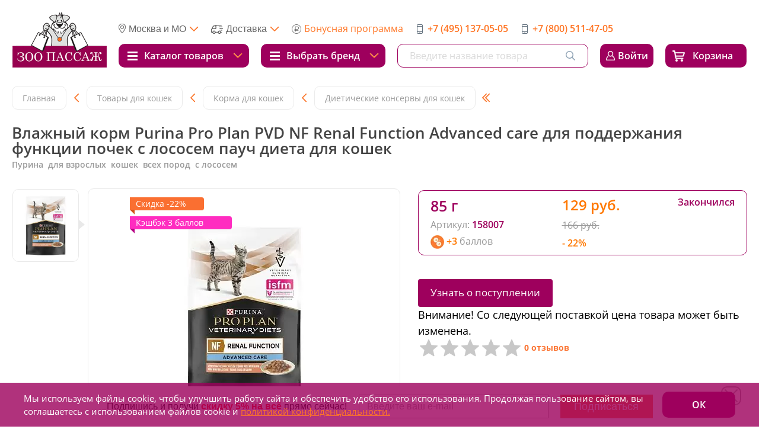

--- FILE ---
content_type: text/html; charset=UTF-8
request_url: https://zoopassage.ru/catalog/koshki/korma/konservy_dieticheskie/vlazhnyy_korm_purina_pro_plan_pvd_nf_renal_function_advanced_care_dlya_podderzhaniya_funktsii_pochek_1/
body_size: 161947
content:

<!DOCTYPE html>
<html lang="ru">
<head>
    <link rel="apple-touch-icon" sizes="180x180" href="/apple-touch-icon.png">
<link rel="icon" type="image/png" sizes="32x32" href="/favicon-32x32.png">
<link rel="icon" type="image/png" sizes="16x16" href="/favicon-16x16.png">
<link rel="manifest" href="/site.webmanifest">
<meta name="msapplication-TileColor" content="#da532c">
<meta name="theme-color" content="#ffffff">
    <meta charset="UTF-8">
    <meta name="viewport" content="width=device-width, initial-scale=1, width = 310">
    <meta http-equiv="X-UA-Compatible" content="ie=edge">
    <meta name="format-detection" content="telephone=no">

                    
    <!-- ShowHead begin -->
    <meta http-equiv="Content-Type" content="text/html; charset=UTF-8" />
<meta name="robots" content="index, follow" />
<meta name="description" content="Влажный корм Purina Pro Plan PVD NF Renal Function Advanced care для поддержания функции почек с лососем пауч  диета для кошек всегда в наличии в ЗооПассаж! Оформить заказ с бесплатной доставкой по Москве и Московской области ☎: +7 (495) 137-05-05. Кэшбэк до 10% от стоимости товаров." />
<link rel="canonical" href="https://zoopassage.ru/catalog/koshki/korma/konservy_dieticheskie/vlazhnyy_korm_purina_pro_plan_pvd_nf_renal_function_advanced_care_dlya_podderzhaniya_funktsii_pochek_1/" />
<script type="text/javascript" data-skip-moving="true">(function(w, d) {var v = w.frameCacheVars = {'CACHE_MODE':'HTMLCACHE','storageBlocks':[],'dynamicBlocks':{'bx_basketFKauiI':'c5df8bacb7bb','aYp7U5':'42c6816b2190','ywqrcg':'9d5008db635e','ZE3TsZ':'e2a24012b746','bx_basketT0kNhm':'f830719359c4','e0gJZG':'5a9bcc7711c5','J6Req1':'7e1c83cdfa3d','rIpOz9':'e0081eddacc3','adChannelPopup':'d41d8cd98f00'},'AUTO_UPDATE':true,'AUTO_UPDATE_TTL':'120','version':'2'};var inv = false;if (v.AUTO_UPDATE === false){if (v.AUTO_UPDATE_TTL && v.AUTO_UPDATE_TTL > 0){var lm = Date.parse(d.lastModified);if (!isNaN(lm)){var td = new Date().getTime();if ((lm + v.AUTO_UPDATE_TTL * 1000) >= td){w.frameRequestStart = false;w.preventAutoUpdate = true;return;}inv = true;}}else{w.frameRequestStart = false;w.preventAutoUpdate = true;return;}}var r = w.XMLHttpRequest ? new XMLHttpRequest() : (w.ActiveXObject ? new w.ActiveXObject("Microsoft.XMLHTTP") : null);if (!r) { return; }w.frameRequestStart = true;var m = v.CACHE_MODE; var l = w.location; var x = new Date().getTime();var q = "?bxrand=" + x + (l.search.length > 0 ? "&" + l.search.substring(1) : "");var u = l.protocol + "//" + l.host + l.pathname + q;r.open("GET", u, true);r.setRequestHeader("BX-ACTION-TYPE", "get_dynamic");r.setRequestHeader("X-Bitrix-Composite", "get_dynamic");r.setRequestHeader("BX-CACHE-MODE", m);r.setRequestHeader("BX-CACHE-BLOCKS", v.dynamicBlocks ? JSON.stringify(v.dynamicBlocks) : "");if (inv){r.setRequestHeader("BX-INVALIDATE-CACHE", "Y");}try { r.setRequestHeader("BX-REF", d.referrer || "");} catch(e) {}if (m === "APPCACHE"){r.setRequestHeader("BX-APPCACHE-PARAMS", JSON.stringify(v.PARAMS));r.setRequestHeader("BX-APPCACHE-URL", v.PAGE_URL ? v.PAGE_URL : "");}r.onreadystatechange = function() {if (r.readyState != 4) { return; }var a = r.getResponseHeader("BX-RAND");var b = w.BX && w.BX.frameCache ? w.BX.frameCache : false;if (a != x || !((r.status >= 200 && r.status < 300) || r.status === 304 || r.status === 1223 || r.status === 0)){var f = {error:true, reason:a!=x?"bad_rand":"bad_status", url:u, xhr:r, status:r.status};if (w.BX && w.BX.ready && b){BX.ready(function() {setTimeout(function(){BX.onCustomEvent("onFrameDataRequestFail", [f]);}, 0);});}w.frameRequestFail = f;return;}if (b){b.onFrameDataReceived(r.responseText);if (!w.frameUpdateInvoked){b.update(false);}w.frameUpdateInvoked = true;}else{w.frameDataString = r.responseText;}};r.send();var p = w.performance;if (p && p.addEventListener && p.getEntries && p.setResourceTimingBufferSize){var e = 'resourcetimingbufferfull';var h = function() {if (w.BX && w.BX.frameCache && w.BX.frameCache.frameDataInserted){p.removeEventListener(e, h);}else {p.setResourceTimingBufferSize(p.getEntries().length + 50);}};p.addEventListener(e, h);}})(window, document);</script>
<script type="text/javascript" data-skip-moving="true">(function(w, d, n) {var cl = "bx-core";var ht = d.documentElement;var htc = ht ? ht.className : undefined;if (htc === undefined || htc.indexOf(cl) !== -1){return;}var ua = n.userAgent;if (/(iPad;)|(iPhone;)/i.test(ua)){cl += " bx-ios";}else if (/Windows/i.test(ua)){cl += ' bx-win';}else if (/Macintosh/i.test(ua)){cl += " bx-mac";}else if (/Linux/i.test(ua) && !/Android/i.test(ua)){cl += " bx-linux";}else if (/Android/i.test(ua)){cl += " bx-android";}cl += (/(ipad|iphone|android|mobile|touch)/i.test(ua) ? " bx-touch" : " bx-no-touch");cl += w.devicePixelRatio && w.devicePixelRatio >= 2? " bx-retina": " bx-no-retina";var ieVersion = -1;if (/AppleWebKit/.test(ua)){cl += " bx-chrome";}else if ((ieVersion = getIeVersion()) > 0){cl += " bx-ie bx-ie" + ieVersion;if (ieVersion > 7 && ieVersion < 10 && !isDoctype()){cl += " bx-quirks";}}else if (/Opera/.test(ua)){cl += " bx-opera";}else if (/Gecko/.test(ua)){cl += " bx-firefox";}ht.className = htc ? htc + " " + cl : cl;function isDoctype(){if (d.compatMode){return d.compatMode == "CSS1Compat";}return d.documentElement && d.documentElement.clientHeight;}function getIeVersion(){if (/Opera/i.test(ua) || /Webkit/i.test(ua) || /Firefox/i.test(ua) || /Chrome/i.test(ua)){return -1;}var rv = -1;if (!!(w.MSStream) && !(w.ActiveXObject) && ("ActiveXObject" in w)){rv = 11;}else if (!!d.documentMode && d.documentMode >= 10){rv = 10;}else if (!!d.documentMode && d.documentMode >= 9){rv = 9;}else if (d.attachEvent && !/Opera/.test(ua)){rv = 8;}if (rv == -1 || rv == 8){var re;if (n.appName == "Microsoft Internet Explorer"){re = new RegExp("MSIE ([0-9]+[\.0-9]*)");if (re.exec(ua) != null){rv = parseFloat(RegExp.$1);}}else if (n.appName == "Netscape"){rv = 11;re = new RegExp("Trident/.*rv:([0-9]+[\.0-9]*)");if (re.exec(ua) != null){rv = parseFloat(RegExp.$1);}}}return rv;}})(window, document, navigator);</script>


<style type="text/css">:root{--ui-text-letter-spacing-auto:auto;--ui-text-letter-spacing-neg-3:-0.01em;--ui-text-letter-spacing-neg-2:-0.02em;--ui-text-letter-spacing-neg-1:-0.03em;--ui-text-letter-spacing-3:0.15em;--ui-text-letter-spacing-2:0.1em;--ui-text-letter-spacing-1:0.025em;--ui-text-decoration-style-dashed:dashed;--ui-text-decoration-style-wavy:wavy;--ui-text-decoration-style-dotted:dotted;--ui-text-decoration-style-double:double;--ui-text-decoration-style-solid:solid;--ui-text-decoration-line-overline:overline;--ui-text-decoration-line-line-through:line-through;--ui-text-decoration-line-underline:underline;--ui-text-transform-lowercase:lowercase;--ui-text-transform-uppercase:uppercase;--ui-text-transform-capitalize:capitalize;--ui-text-transform-none:none;--ui-space-inset-8xl:72px;--ui-space-inset-7xl:64px;--ui-space-inset-6xl:48px;--ui-space-inset-5xl:40px;--ui-space-inset-4xl:36px;--ui-space-inset-3xl:32px;--ui-space-inset-2xl:28px;--ui-space-inset-xl:24px;--ui-space-inset-lg:20px;--ui-space-inset-md:16px;--ui-space-inset-sm:12px;--ui-space-inset-xs:8px;--ui-space-inset-2xs:4px;--ui-space-inset-3xs:2px;--ui-space-inset-none:0;--ui-space-inline-8xl-neg:-72px;--ui-space-inline-7xl-neg:-64px;--ui-space-inline-6xl-neg:-48px;--ui-space-inline-5xl-neg:-40px;--ui-space-inline-4xl-neg:-36px;--ui-space-inline-3xl-neg:-32px;--ui-space-inline-2xl-neg:-28px;--ui-space-inline-xl-neg:-24px;--ui-space-inline-lg-neg:-20px;--ui-space-inline-md-neg:-16px;--ui-space-inline-sm-neg:-12px;--ui-space-inline-xs-neg:-8px;--ui-space-inline-2xs-neg:-4px;--ui-space-inline-3xs-neg:-2px;--ui-space-inline-8xl:72px;--ui-space-inline-7xl:64px;--ui-space-inline-6xl:48px;--ui-space-inline-5xl:40px;--ui-space-inline-4xl:36px;--ui-space-inline-3xl:32px;--ui-space-inline-2xl:28px;--ui-space-inline-xl:24px;--ui-space-inline-lg:20px;--ui-space-inline-md:16px;--ui-space-inline-sm:12px;--ui-space-inline-xs:8px;--ui-space-inline-2xs:4px;--ui-space-inline-3xs:2px;--ui-space-inline-none:0;--ui-space-stack-8xl-neg:-72px;--ui-space-stack-7xl-neg:-64px;--ui-space-stack-6xl-neg:-48px;--ui-space-stack-5xl-neg:-40px;--ui-space-stack-4xl-neg:-36px;--ui-space-stack-3xl-neg:-32px;--ui-space-stack-2xl-neg:-28px;--ui-space-stack-xl-neg:-24px;--ui-space-stack-lg-neg:-20px;--ui-space-stack-md-neg:-16px;--ui-space-stack-sm-neg:-12px;--ui-space-stack-xs-neg:-8px;--ui-space-stack-2xs-neg:-4px;--ui-space-stack-3xs-neg:-2px;--ui-space-stack-8xl:72px;--ui-space-stack-7xl:64px;--ui-space-stack-6xl:48px;--ui-space-stack-5xl:40px;--ui-space-stack-4xl:36px;--ui-space-stack-3xl:32px;--ui-space-stack-2xl:28px;--ui-space-stack-xl:24px;--ui-space-stack-lg:20px;--ui-space-stack-md:16px;--ui-space-stack-sm:12px;--ui-space-stack-xs:8px;--ui-space-stack-2xs:4px;--ui-space-stack-3xs:2px;--ui-space-stack-none:0;--ui-size-8xl:72px;--ui-size-7xl:64px;--ui-size-6xl:48px;--ui-size-5xl:40px;--ui-size-4xl:36px;--ui-size-3xl:32px;--ui-size-2xl:28px;--ui-size-xl:24px;--ui-size-lg:20px;--ui-size-md:16px;--ui-size-sm:12px;--ui-size-xs:8px;--ui-size-2xs:4px;--ui-size-3xs:2px;--ui-size-none:0;--ui-shadow-left-4xl:-16px 0px 24px 0px rgba(0, 0, 0, 0.11);--ui-shadow-left-3xl:-12px 0px 17px 0px rgba(0, 0, 0, 0.1);--ui-shadow-left-2xl:-8px 0px 10px 0px rgba(0, 0, 0, 0.1);--ui-shadow-left-xl:-6px 0px 10px 0px rgba(0, 0, 0, 0.1);--ui-shadow-left-l:-4px 0px 5px 0px rgba(0, 0, 0, 0.08);--ui-shadow-left-m:-3px 0px 4px 0px rgba(0, 0, 0, 0.08);--ui-shadow-left-s:-2px 0px 4px 0px rgba(0, 0, 0, 0.08);--ui-shadow-left-xs:-2px 0px 2px 0px rgba(0, 0, 0, 0.07);--ui-shadow-left-2xs:-1px 0px 2px 0px rgba(0, 0, 0, 0.06);--ui-shadow-bottom-4xl:0px 16px 24px 0px rgba(0, 0, 0, 0.11);--ui-shadow-bottom-3xl:0px 12px 17px 0px rgba(0, 0, 0, 0.1);--ui-shadow-bottom-2xl:0px 8px 10px 0px rgba(0, 0, 0, 0.1);--ui-shadow-bottom-xl:0px 6px 10px 0px rgba(0, 0, 0, 0.1);--ui-shadow-bottom-l:0px 4px 5px 0px rgba(0, 0, 0, 0.08);--ui-shadow-bottom-m:0px 3px 4px 0px rgba(0, 0, 0, 0.08);--ui-shadow-bottom-s:0px 2px 4px 0px rgba(0, 0, 0, 0.08);--ui-shadow-bottom-xs:0px 2px 2px 0px rgba(0, 0, 0, 0.07);--ui-shadow-bottom-2xs:0px 1px 2px 0px rgba(0, 0, 0, 0.06);--ui-shadow-right-4xl:16px 0px 24px 0px rgba(0, 0, 0, 0.11);--ui-shadow-right-3xl:12px 0px 17px 0px rgba(0, 0, 0, 0.1);--ui-shadow-right-2xl:8px 0px 10px 0px rgba(0, 0, 0, 0.1);--ui-shadow-right-xl:6px 0px 10px 0px rgba(0, 0, 0, 0.1);--ui-shadow-right-l:4px 0px 5px 0px rgba(0, 0, 0, 0.08);--ui-shadow-right-m:3px 0px 4px 0px rgba(0, 0, 0, 0.08);--ui-shadow-right-s:2px 0px 4px 0px rgba(0, 0, 0, 0.08);--ui-shadow-right-xs:2px 0px 2px 0px rgba(0, 0, 0, 0.07);--ui-shadow-right-2xs:1px 0px 2px 0px rgba(0, 0, 0, 0.06);--ui-shadow-top-4xl:0px -16px 24px 0px rgba(0, 0, 0, 0.11);--ui-shadow-top-3xl:0px -12px 17px 0px rgba(0, 0, 0, 0.1);--ui-shadow-top-2xl:0px -8px 10px 0px rgba(0, 0, 0, 0.1);--ui-shadow-top-xl:0px -6px 10px 0px rgba(0, 0, 0, 0.1);--ui-shadow-top-l:0px -4px 5px 0px rgba(0, 0, 0, 0.08);--ui-shadow-top-m:0px -3px 4px 0px rgba(0, 0, 0, 0.08);--ui-shadow-top-s:0px -2px 4px 0px rgba(0, 0, 0, 0.08);--ui-shadow-top-xs:0px -2px 2px 0px rgba(0, 0, 0, 0.07);--ui-shadow-top-2xs:0px -1px 2px 0px rgba(0, 0, 0, 0.06);--ui-opacity-none:0;--ui-opacity-full:1;--ui-opacity-90:0.9;--ui-opacity-80:0.8;--ui-opacity-70:0.7;--ui-opacity-60:0.6;--ui-opacity-50:0.5;--ui-opacity-40:0.4;--ui-opacity-30:0.3;--ui-opacity-20:0.2;--ui-opacity-10:0.1;--ui-opacity-5:0.05;--ui-font-line-height-3xl:2;--ui-font-line-height-2xl:1.75;--ui-font-line-height-xl:1.62;--ui-font-line-height-lg:1.5;--ui-font-line-height-md:1.4;--ui-font-line-height-sm:1.35;--ui-font-line-height-2xs:1.3;--ui-font-line-height-3xs:1.2;--ui-font-line-height-reset:1;--ui-font-size-5xl:28px;--ui-font-size-4xl:24px;--ui-font-size-3xl:22px;--ui-font-size-2xl:18px;--ui-font-size-xl:16px;--ui-font-size-lg:15px;--ui-font-size-md:14px;--ui-font-size-sm:13px;--ui-font-size-xs:12px;--ui-font-size-3xs:11px;--ui-font-size-4xs:10px;--ui-font-size-5xs:9px;--ui-font-size-6xs:8px;--ui-font-size-7xs:7px;--ui-font-weight-extra-black:950;--ui-font-weight-black:900;--ui-font-weight-extra-bold:800;--ui-font-weight-bold:700;--ui-font-weight-semi-bold:600;--ui-font-weight-medium:500;--ui-font-weight-normal:400;--ui-font-weight-regular:400;--ui-font-weight-light:300;--ui-font-weight-extra-light:200;--ui-font-weight-thin:100;--ui-font-family-helvetica:"Helvetica Neue", Helvetica, Arial, sans-serif;--ui-font-family-system-mono:ui-monospace, SFMono-Regular, "SF Mono", Consolas, "Liberation Mono", Menlo, monospace;--ui-font-family-system:system-ui, -apple-system, BlinkMacSystemFont, "Segoe UI", Roboto, Ubuntu, "Helvetica Neue", Arial, sans-serif, 'Apple Color Emoji', 'Segoe UI Emoji', 'Segoe UI Symbol';--ui-color-palette-beige-base:#fdfae1;--ui-color-palette-beige-base-rgb:253, 250, 225;--ui-color-palette-gray-03:#f8f9fa;--ui-color-palette-gray-03-rgb:248, 249, 250;--ui-color-palette-gray-04:#f3f5f7;--ui-color-palette-gray-04-rgb:243, 245, 247;--ui-color-palette-gray-05:#eef2f4;--ui-color-palette-gray-05-rgb:238, 242, 244;--ui-color-palette-gray-90:#525c69;--ui-color-palette-gray-90-rgb:82, 92, 105;--ui-color-palette-gray-80:#6a737f;--ui-color-palette-gray-80-rgb:106, 115, 127;--ui-color-palette-gray-70:#828b95;--ui-color-palette-gray-70-rgb:130, 139, 149;--ui-color-palette-gray-60:#959ca4;--ui-color-palette-gray-60-rgb:149, 156, 164;--ui-color-palette-gray-50:#a8adb4;--ui-color-palette-gray-50-rgb:168, 173, 180;--ui-color-palette-gray-40:#bdc1c6;--ui-color-palette-gray-40-rgb:189, 193, 198;--ui-color-palette-gray-30:#d5d7db;--ui-color-palette-gray-30-rgb:213, 215, 219;--ui-color-palette-gray-20:#dfe0e3;--ui-color-palette-gray-20-rgb:223, 224, 227;--ui-color-palette-gray-10:#edeef0;--ui-color-palette-gray-10-rgb:237, 238, 240;--ui-color-palette-red-solid:#f0371b;--ui-color-palette-red-solid-rgb:240, 55, 27;--ui-color-palette-red-95:#800602;--ui-color-palette-red-95-rgb:128, 6, 2;--ui-color-palette-red-90:#9a0703;--ui-color-palette-red-90-rgb:154, 7, 3;--ui-color-palette-red-80:#c21b16;--ui-color-palette-red-80-rgb:194, 27, 22;--ui-color-palette-red-70:#e92f2a;--ui-color-palette-red-70-rgb:233, 47, 42;--ui-color-palette-red-60:#f4433e;--ui-color-palette-red-60-rgb:244, 67, 62;--ui-color-palette-red-50:#ff5752;--ui-color-palette-red-50-rgb:255, 87, 82;--ui-color-palette-red-40:#ff9a97;--ui-color-palette-red-40-rgb:255, 154, 151;--ui-color-palette-red-30:#ffcdcc;--ui-color-palette-red-30-rgb:255, 205, 204;--ui-color-palette-red-20:#ffe8e8;--ui-color-palette-red-20-rgb:255, 232, 232;--ui-color-palette-red-10:#fff8f8;--ui-color-palette-red-10-rgb:255, 248, 248;--ui-color-palette-orange-95:#614000;--ui-color-palette-orange-95-rgb:97, 64, 0;--ui-color-palette-orange-90:#7a5100;--ui-color-palette-orange-90-rgb:122, 81, 0;--ui-color-palette-orange-80:#9f6a00;--ui-color-palette-orange-80-rgb:159, 106, 0;--ui-color-palette-orange-70:#c48300;--ui-color-palette-orange-70-rgb:196, 131, 0;--ui-color-palette-orange-60:#e89b06;--ui-color-palette-orange-60-rgb:232, 155, 6;--ui-color-palette-orange-50:#ffa900;--ui-color-palette-orange-50-rgb:255, 169, 0;--ui-color-palette-orange-40:#ffc34d;--ui-color-palette-orange-40-rgb:255, 195, 77;--ui-color-palette-orange-30:#ffe1a6;--ui-color-palette-orange-30-rgb:255, 225, 166;--ui-color-palette-orange-20:#fff1d6;--ui-color-palette-orange-20-rgb:255, 241, 214;--ui-color-palette-orange-10:#fffaf0;--ui-color-palette-orange-10-rgb:255, 250, 240;--ui-color-palette-green-95:#3d4f00;--ui-color-palette-green-95-rgb:61, 79, 0;--ui-color-palette-green-90:#506900;--ui-color-palette-green-90-rgb:80, 105, 0;--ui-color-palette-green-80:#688800;--ui-color-palette-green-80-rgb:104, 136, 0;--ui-color-palette-green-70:#7fa800;--ui-color-palette-green-70-rgb:127, 168, 0;--ui-color-palette-green-60:#8dbb00;--ui-color-palette-green-60-rgb:141, 187, 0;--ui-color-palette-green-50:#9dcf00;--ui-color-palette-green-50-rgb:157, 207, 0;--ui-color-palette-green-40:#bbde4d;--ui-color-palette-green-40-rgb:187, 222, 77;--ui-color-palette-green-30:#e2f1b3;--ui-color-palette-green-30-rgb:226, 241, 179;--ui-color-palette-green-20:#f1fbd0;--ui-color-palette-green-20-rgb:241, 251, 208;--ui-color-palette-green-10:#fafded;--ui-color-palette-green-10-rgb:250, 253, 237;--ui-color-palette-blue-95:#004f69;--ui-color-palette-blue-95-rgb:0, 79, 105;--ui-color-palette-blue-90:#006382;--ui-color-palette-blue-90-rgb:0, 99, 130;--ui-color-palette-blue-80:#02779c;--ui-color-palette-blue-80-rgb:2, 119, 156;--ui-color-palette-blue-70:#058cb7;--ui-color-palette-blue-70-rgb:5, 140, 183;--ui-color-palette-blue-60:#1aa9d6;--ui-color-palette-blue-60-rgb:26, 169, 214;--ui-color-palette-blue-50:#2fc6f6;--ui-color-palette-blue-50-rgb:47, 198, 246;--ui-color-palette-blue-40:#7edcf9;--ui-color-palette-blue-40-rgb:126, 220, 249;--ui-color-palette-blue-30:#c1eefd;--ui-color-palette-blue-30-rgb:193, 238, 253;--ui-color-palette-blue-20:#e5f9ff;--ui-color-palette-blue-20-rgb:229, 249, 255;--ui-color-palette-blue-10:#f4fcfe;--ui-color-palette-blue-10-rgb:244, 252, 254;--ui-color-palette-white-base:#ffffff;--ui-color-palette-white-base-rgb:255, 255, 255;--ui-color-palette-black-base:#333333;--ui-color-palette-black-base-rgb:51, 51, 51;--ui-color-palette-black-solid:#000000;--ui-color-palette-black-solid-rgb:0, 0, 0;--ui-color-overlay-base:rgba(255, 255, 255, 0.5);--ui-color-accent-yellow:#fef3b8;--ui-color-accent-yellow-rgb:254, 243, 184;--ui-color-accent-purple:#a77bde;--ui-color-accent-purple-rgb:167, 123, 222;--ui-color-accent-turquoise:#05b5ab;--ui-color-accent-turquoise-rgb:5, 181, 171;--ui-color-accent-green:#29ad49;--ui-color-accent-green-rgb:41, 173, 73;--ui-color-accent-brown:#ae914b;--ui-color-accent-brown-rgb:174, 145, 75;--ui-color-accent-pink:#fb6dba;--ui-color-accent-pink-rgb:251, 109, 186;--ui-color-accent-aqua:#55d0e0;--ui-color-accent-aqua-rgb:85, 208, 224;--ui-color-accent-light-blue:#559be6;--ui-color-accent-light-blue-rgb:85, 155, 230;--ui-color-tag-9:#e2e3e5;--ui-color-tag-9-rgb:226, 227, 229;--ui-color-tag-8:#ccd3dd;--ui-color-tag-8-rgb:204, 211, 221;--ui-color-tag-7:#dfc684;--ui-color-tag-7-rgb:223, 198, 132;--ui-color-tag-6:#ace5ec;--ui-color-tag-6-rgb:172, 229, 236;--ui-color-tag-5:#c2d1f0;--ui-color-tag-5-rgb:194, 209, 240;--ui-color-tag-4:#87eda0;--ui-color-tag-4-rgb:135, 237, 160;--ui-color-tag-3:#dbf087;--ui-color-tag-3-rgb:219, 240, 135;--ui-color-tag-2:#00baf2;--ui-color-tag-2-rgb:0, 186, 242;--ui-color-tag-1:#bcedfc;--ui-color-tag-1-rgb:188, 237, 252;--ui-color-link-primary-base:#2066b0;--ui-color-link-primary-base-rgb:32, 102, 176;--ui-color-background-none:none;--ui-color-background-transparent:transparent;--ui-border-width-thick:2px;--ui-border-width-thin:1px;--ui-border-radius-pill:99rem;--ui-border-radius-circle:50%;--ui-border-radius-3xl:20px;--ui-border-radius-2xl:16px;--ui-border-radius-xl:14px;--ui-border-radius-lg:12px;--ui-border-radius-md:10px;--ui-border-radius-sm:8px;--ui-border-radius-xs:6px;--ui-border-radius-2xs:4px;--ui-border-radius-3xs:2px;--ui-border-radius-none:0;--ui-typography-text-lg-font-weight:400;--ui-typography-text-lg-line-height:1.4;--ui-typography-text-lg-font-size:var(--ui-font-size-lg);--ui-typography-text-md-font-weight:400;--ui-typography-text-md-line-height:1.4;--ui-typography-text-md-font-size:var(--ui-font-size-md);--ui-typography-text-sm-font-weight:400;--ui-typography-text-sm-line-height:1.4;--ui-typography-text-sm-font-size:var(--ui-font-size-sm);--ui-typography-text-xs-font-weight:400;--ui-typography-text-xs-line-height:1.35;--ui-typography-text-xs-font-size:var(--ui-font-size-xs);--ui-typography-heading-h6-color:var(--ui-color-palette-black-base);--ui-typography-heading-h6-font-weight:600;--ui-typography-heading-h6-line-height:1.4;--ui-typography-heading-h6-font-size:var(--ui-font-size-md);--ui-typography-heading-h5-color:var(--ui-color-palette-black-base);--ui-typography-heading-h5-font-weight:400;--ui-typography-heading-h5-line-height:1.35;--ui-typography-heading-h5-font-size:var(--ui-font-size-xl);--ui-typography-heading-h4-color:var(--ui-color-palette-black-base);--ui-typography-heading-h4-font-weight:400;--ui-typography-heading-h4-line-height:1.35;--ui-typography-heading-h4-font-size:var(--ui-font-size-2xl);--ui-typography-heading-h3-color:var(--ui-color-palette-black-base);--ui-typography-heading-h3-font-weight:300;--ui-typography-heading-h3-line-height:1.3;--ui-typography-heading-h3-font-size:var(--ui-font-size-3xl);--ui-typography-heading-h2-color:var(--ui-color-palette-black-base);--ui-typography-heading-h2-font-weight:300;--ui-typography-heading-h2-line-height:1.3;--ui-typography-heading-h2-font-size:var(--ui-font-size-4xl);--ui-typography-heading-h1-color:var(--ui-color-palette-black-base);--ui-typography-heading-h1-font-weight:300;--ui-typography-heading-h1-line-height:1.2;--ui-typography-heading-h1-font-size:var(--ui-font-size-5xl);--ui-color-base-default:var(--ui-color-palette-black-base);--ui-color-base-default-rgb:var(--ui-color-palette-black-base-rgb);--ui-color-base-solid:var(--ui-color-palette-black-solid);--ui-color-base-solid-rgb:var(--ui-color-palette-black-solid-rgb);--ui-color-base-05:var(--ui-color-palette-gray-05);--ui-color-base-05-rgb:var(--ui-color-palette-gray-05-rgb);--ui-color-base-04:var(--ui-color-palette-gray-04);--ui-color-base-04-rgb:var(--ui-color-palette-gray-04-rgb);--ui-color-base-03:var(--ui-color-palette-gray-03);--ui-color-base-03-rgb:var(--ui-color-palette-gray-03-rgb);--ui-color-base-90:var(--ui-color-palette-gray-90);--ui-color-base-90-rgb:var(--ui-color-palette-gray-90-rgb);--ui-color-base-80:var(--ui-color-palette-gray-80);--ui-color-base-80-rgb:var(--ui-color-palette-gray-80-rgb);--ui-color-base-70:var(--ui-color-palette-gray-70);--ui-color-base-70-rgb:var(--ui-color-palette-gray-70-rgb);--ui-color-base-60:var(--ui-color-palette-gray-60);--ui-color-base-60-rgb:var(--ui-color-palette-gray-60-rgb);--ui-color-base-50:var(--ui-color-palette-gray-50);--ui-color-base-50-rgb:var(--ui-color-palette-gray-50-rgb);--ui-color-base-40:var(--ui-color-palette-gray-40);--ui-color-base-40-rgb:var(--ui-color-palette-gray-40-rgb);--ui-color-base-30:var(--ui-color-palette-gray-30);--ui-color-base-30-rgb:var(--ui-color-palette-gray-30-rgb);--ui-color-base-20:var(--ui-color-palette-gray-20);--ui-color-base-20-rgb:var(--ui-color-palette-gray-20-rgb);--ui-color-base-10:var(--ui-color-palette-gray-10);--ui-color-base-10-rgb:var(--ui-color-palette-gray-10-rgb);--ui-color-background-note:var(--ui-color-palette-beige-base);--ui-color-background-note-rgb:var(--ui-color-palette-beige-base-rgb);--ui-color-background-on-alert:var(--ui-color-palette-red-70);--ui-color-background-on-alert-rgb:var(--ui-color-palette-red-70-rgb);--ui-color-background-alert:var(--ui-color-palette-red-20);--ui-color-background-alert-rgb:var(--ui-color-palette-red-20-rgb);--ui-color-background-on-warning:var(--ui-color-palette-orange-70);--ui-color-background-on-warning-rgb:var(--ui-color-palette-orange-70-rgb);--ui-color-background-warning:var(--ui-color-palette-orange-20);--ui-color-background-warning-rgb:var(--ui-color-palette-orange-20-rgb);--ui-color-background-on-success:var(--ui-color-palette-green-70);--ui-color-background-on-success-rgb:var(--ui-color-palette-green-70-rgb);--ui-color-background-success:var(--ui-color-palette-green-20);--ui-color-background-success-rgb:var(--ui-color-palette-green-20-rgb);--ui-color-background-on-info:var(--ui-color-palette-blue-70);--ui-color-background-on-info-rgb:var(--ui-color-palette-blue-70-rgb);--ui-color-background-info:var(--ui-color-palette-blue-20);--ui-color-background-info-rgb:var(--ui-color-palette-blue-20-rgb);--ui-color-background-tertiary:var(--ui-color-palette-gray-05);--ui-color-background-tertiary-rgb:var(--ui-color-palette-gray-05-rgb);--ui-color-background-secondary:var(--ui-color-palette-gray-10);--ui-color-background-secondary-rgb:var(--ui-color-palette-gray-10-rgb);--ui-color-background-primary:var(--ui-color-palette-white-base);--ui-color-background-primary-rgb:var(--ui-color-palette-white-base-rgb);--ui-color-text-warning:var(--ui-color-palette-orange-50);--ui-color-text-warning-rgb:var(--ui-color-palette-orange-50-rgb);--ui-color-text-alert:var(--ui-color-palette-red-50);--ui-color-text-alert-rgb:var(--ui-color-palette-red-50-rgb);--ui-color-text-subtle:var(--ui-color-palette-gray-70);--ui-color-text-subtle-rgb:var(--ui-color-palette-gray-70-rgb);--ui-color-text-secondary:var(--ui-color-palette-gray-90);--ui-color-text-secondary-rgb:var(--ui-color-palette-gray-90-rgb);--ui-color-text-primary:var(--ui-color-palette-black-base);--ui-color-text-primary-rgb:var(--ui-color-palette-black-base-rgb);--ui-color-extranet:var(--ui-color-palette-orange-60);--ui-color-extranet-rgb:var(--ui-color-palette-orange-60-rgb);--ui-color-on-primary-alt:var(--ui-color-palette-white-base);--ui-color-on-primary-alt-rgb:var(--ui-color-palette-white-base-rgb);--ui-color-primary-alt:var(--ui-color-palette-green-50);--ui-color-primary-alt-rgb:var(--ui-color-palette-green-50-rgb);--ui-color-on-primary:var(--ui-color-palette-white-base);--ui-color-on-primary-rgb:var(--ui-color-palette-white-base-rgb);--ui-color-primary:var(--ui-color-palette-blue-50);--ui-color-primary-rgb:var(--ui-color-palette-blue-50-rgb)}.ui-typography-heading-h1{font-size:var(--ui-typography-heading-h1-font-size);line-height:var(--ui-typography-heading-h1-line-height);font-weight:var(--ui-typography-heading-h1-font-weight);color:var(--ui-typography-heading-h1-color)}.ui-typography-heading-h2{font-size:var(--ui-typography-heading-h2-font-size);line-height:var(--ui-typography-heading-h2-line-height);font-weight:var(--ui-typography-heading-h2-font-weight);color:var(--ui-typography-heading-h2-color)}.ui-typography-heading-h3{font-size:var(--ui-typography-heading-h3-font-size);line-height:var(--ui-typography-heading-h3-line-height);font-weight:var(--ui-typography-heading-h3-font-weight);color:var(--ui-typography-heading-h3-color)}.ui-typography-heading-h4{font-size:var(--ui-typography-heading-h4-font-size);line-height:var(--ui-typography-heading-h4-line-height);font-weight:var(--ui-typography-heading-h4-font-weight);color:var(--ui-typography-heading-h4-color)}.ui-typography-heading-h5{font-size:var(--ui-typography-heading-h5-font-size);line-height:var(--ui-typography-heading-h5-line-height);font-weight:var(--ui-typography-heading-h5-font-weight);color:var(--ui-typography-heading-h5-color)}.ui-typography-heading-h6{font-size:var(--ui-typography-heading-h6-font-size);line-height:var(--ui-typography-heading-h6-line-height);font-weight:var(--ui-typography-heading-h6-font-weight);color:var(--ui-typography-heading-h6-color)}.ui-typography-text-xs{font-size:var(--ui-typography-text-xs-font-size);line-height:var(--ui-typography-text-xs-line-height);font-weight:var(--ui-typography-text-xs-font-weight)}.ui-typography-text-sm{font-size:var(--ui-typography-text-sm-font-size);line-height:var(--ui-typography-text-sm-line-height);font-weight:var(--ui-typography-text-sm-font-weight)}.ui-typography-text-md{font-size:var(--ui-typography-text-md-font-size);line-height:var(--ui-typography-text-md-line-height);font-weight:var(--ui-typography-text-md-font-weight)}.ui-typography-text-lg{font-size:var(--ui-typography-text-lg-font-size);line-height:var(--ui-typography-text-lg-line-height);font-weight:var(--ui-typography-text-lg-font-weight)}</style>
<style type="text/css">:root{--ui-font-family-open-sans:'Open Sans', 'Helvetica Neue', Helvetica, Arial, sans-serif}@font-face{font-family:'Open Sans';src:local('Open Sans'),	url('/bitrix/js/ui/fonts/opensans/opensans-regular.woff') format('woff'),	url('/bitrix/js/ui/fonts/opensans/opensans-regular.ttf') format('truetype');font-weight:400;font-style:normal}@font-face{font-family:'Open Sans';src:local('Open Sans Light'),	url('/bitrix/js/ui/fonts/opensans/opensans-light.woff') format('woff'),	url('/bitrix/js/ui/fonts/opensans/opensans-light.ttf') format('truetype');font-weight:300;font-style:normal}@font-face{font-family:'Open Sans';src:local('Open Sans Semibold'),	url('/bitrix/js/ui/fonts/opensans/opensans-semibold.woff') format('woff'),	url('/bitrix/js/ui/fonts/opensans/opensans-semibold.ttf') format('truetype');font-weight:600;font-style:normal}@font-face{font-family:'Open Sans';src:local('Open Sans Bold'),	url('/bitrix/js/ui/fonts/opensans/opensans-bold.woff') format('woff'),	url('/bitrix/js/ui/fonts/opensans/opensans-bold.ttf') format('truetype');font-weight:700;font-style:normal}@font-face{font-family:'OpenSans';src:local('Open Sans'),	url('/bitrix/js/ui/fonts/opensans/opensans-regular.woff') format('woff'),	url('/bitrix/js/ui/fonts/opensans/opensans-regular.ttf') format('truetype');font-weight:normal;font-style:normal}@font-face{font-family:'OpenSans-Regular';src:local('Open Sans'),	url('/bitrix/js/ui/fonts/opensans/opensans-regular.woff') format('woff'),	url('/bitrix/js/ui/fonts/opensans/opensans-regular.ttf') format('truetype');font-weight:normal;font-style:normal}@font-face{font-family:'OpenSans-Light';src:local('Open Sans Light'),	url('/bitrix/js/ui/fonts/opensans/opensans-light.woff') format('woff'),	url('/bitrix/js/ui/fonts/opensans/opensans-light.ttf') format('truetype');font-weight:normal;font-style:normal}@font-face{font-family:'OpenSans-Semibold';src:local('Open Sans Semibold'),	url('/bitrix/js/ui/fonts/opensans/opensans-semibold.woff') format('woff'),	url('/bitrix/js/ui/fonts/opensans/opensans-semibold.ttf') format('truetype');font-weight:normal;font-style:normal}@font-face{font-family:'OpenSans-Bold';src:local('Open Sans Bold'),	url('/bitrix/js/ui/fonts/opensans/opensans-bold.woff') format('woff'),	url('/bitrix/js/ui/fonts/opensans/opensans-bold.ttf') format('truetype');font-weight:normal;font-style:normal}</style>
<style type="text/css">.popup-window{background-color:#fff;-webkit-box-shadow:0 7px 21px rgba(83, 92, 105, .12), 0 -1px 6px 0 rgba(83, 92, 105, .06);box-shadow:0 7px 21px rgba(83, 92, 105, .12), 0 -1px 6px 0 rgba(83, 92, 105, .06);padding:10px;font:13px var(--ui-font-family-primary, var(--ui-font-family-helvetica));-webkit-box-sizing:border-box;box-sizing:border-box;display:-webkit-box;display:-ms-flexbox;display:flex;-webkit-box-orient:vertical;-webkit-box-direction:normal;-ms-flex-direction:column;flex-direction:column;-webkit-box-pack:stretch;-ms-flex-pack:stretch;justify-content:stretch;border-radius:var(--popup-window-border-radius);will-change:opacity}.popup-window-disable-scroll{overflow:hidden}.popup-window.--fixed{position:fixed !important}.popup-window[style*="block"]{display:-webkit-box !important;display:-ms-flexbox !important;display:flex !important}.bx-ie .popup-window[style*="block"]{display:block !important}.popup-window.popup-window-with-titlebar{padding:0 10px 10px}.popup-window-delimiter{background-color:#f0f1f2;display:block;height:1px;line-height:1px}.popup-window-delimiter-section{display:-webkit-box;display:-ms-flexbox;display:flex;margin:5px 0 8px 0;text-align:center}.popup-window-delimiter-section:before,.popup-window-delimiter-section:after{display:block;content:"";-webkit-box-flex:1;-ms-flex:1;flex:1;min-width:15px;position:relative;top:8px;height:1px;background-color:#f0f1f2}.popup-window-delimiter-text{position:relative;top:2px;padding:0 12px;background:#fff;color:#b1b6bc;font-size:10px;font-weight:var(--ui-font-weight-bold);text-transform:uppercase;white-space:nowrap;overflow-x:hidden;-o-text-overflow:ellipsis;text-overflow:ellipsis;text-align:center;-webkit-box-sizing:border-box;box-sizing:border-box}.popup-window-buttons{text-align:center;padding:20px 0 10px;position:relative}.popup-window-button{display:inline-block;height:39px;line-height:39px;margin:0 12px 0 0;background:#ecedef;border-radius:var(--popup-window-button-border-radius, 2px);cursor:pointer;color:#7a818a;font-family:var(--ui-font-family-secondary, var(--ui-font-family-open-sans));font-weight:var(--ui-font-weight-bold, 700);font-size:12px;outline:none;padding:0 18px;vertical-align:middle;text-decoration:none;text-transform:uppercase;text-shadow:none;white-space:nowrap;-webkit-box-shadow:0 0 0 1px #c6cdd3 inset;box-shadow:0 0 0 1px #c6cdd3 inset;-webkit-font-smoothing:antialiased;-webkit-transition:background-color 0.2s linear, color 0.2s linear;-o-transition:background-color 0.2s linear, color 0.2s linear;transition:background-color 0.2s linear, color 0.2s linear}.popup-window-button:before,.popup-window-button:after{display:none}.popup-window-button:hover{background:#cfd4d8;color:#535c69}.popup-window-button:last-child{margin-right:0}.popup-window-button-accept,.popup-window-button-create{background:#bbed21;-webkit-box-shadow:none;box-shadow:none;color:#535c69}.popup-window-button-accept:hover,.popup-window-button-create:hover{background:#d2f95f;color:#535c69}.popup-window-button-wait{color:transparent !important;position:relative}.popup-window-button-wait .popup-window-button-text{opacity:0}.popup-window-button-wait:before{background:none !important;-webkit-box-shadow:inset 0 0 0 1px #fff;box-shadow:inset 0 0 0 1px #fff;border-radius:50%;color:#fff;display:block !important;content:'_' !important;font-size:10px;font-family:var(--ui-font-family-primary, var(--ui-font-family-helvetica));line-height:10px;height:21px;top:10px;left:50%;margin:0 0 0 -11px;padding-right:6px;position:absolute;text-align:right;width:15px}.popup-window-button-wait:after{background:#fff !important;content:' ' !important;display:block !important;height:7px;position:absolute;top:13px;left:50%;padding:0;width:1px;-webkit-transform-origin:0 100%;-ms-transform-origin:0 100%;transform-origin:0 100%;-webkit-animation:popup-window-button-animation 1s infinite linear;animation:popup-window-button-animation 1s infinite linear}.popup-window-button-create.popup-window-button-wait:before,.popup-window-button-accept.popup-window-button-wait:before{color:#535c69;-webkit-box-shadow:inset 0 0 0 1px #535c69;box-shadow:inset 0 0 0 1px #535c69}.popup-window-button-create.popup-window-button-wait:after,.popup-window-button-accept.popup-window-button-wait:after{background:#535c69 !important}@-webkit-keyframes popup-window-button-animation{0%{-webkit-transform:rotate(0deg);transform:rotate(0deg)}	100%{-webkit-transform:rotate(360deg);transform:rotate(360deg)}}@keyframes popup-window-button-animation{0%{-webkit-transform:rotate(0deg);transform:rotate(0deg)}	100%{-webkit-transform:rotate(360deg);transform:rotate(360deg)}}.popup-window-button-decline{background:#f1361b;color:#fff;-webkit-box-shadow:none;box-shadow:none}.popup-window-button-decline:hover{background:#cc1a00;color:#fff}.popup-window-button-cancel{font-weight:normal}.popup-window-button-blue{background-color:#3bc8f5;-webkit-box-shadow:none;box-shadow:none;color:#fff}.popup-window-button-blue:hover{background-color:#3fddff;color:#fff}.popup-window-button-blue:active{background-color:#13b1e3;color:#fff}.popup-window-button-link,.popup-window-button-link-cancel,.popup-window-button-link:hover,.popup-window-button-link:active{background:none;-webkit-box-shadow:none;box-shadow:none}.popup-window-button-link{border-bottom:1px solid #c0c2c5;border-radius:0;color:#535c69;cursor:pointer;height:17px;line-height:17px;-webkit-transition:border-bottom-color 0.15s linear;-o-transition:border-bottom-color 0.15s linear;transition:border-bottom-color 0.15s linear;padding:0}.popup-window-button-link:hover,.popup-window-button-link:active{border-bottom-color:#535c69;color:#535c69;line-height:17px;height:17px}.popup-window-button-link-cancel{color:#f1361b;border-bottom-color:#ffb4a9}.popup-window-button.popup-window-button-link-cancel:hover,.popup-window-button.popup-window-button-link-cancel:active{border-bottom-color:#f1361b;color:#f1361b}.popup-window-button-disable{cursor:default;opacity:0.3}.popup-window-titlebar{height:49px}.popup-window-titlebar-text,.popup-window-titlebar-text-version{-webkit-box-sizing:border-box;box-sizing:border-box;color:#80868e;display:inline-block;font-size:14px;font-weight:var(--ui-font-weight-bold);max-width:100%;line-height:49px;overflow:hidden;padding:0 30px 0 10px;-o-text-overflow:ellipsis;text-overflow:ellipsis;white-space:nowrap}.popup-window-titlebar-text-version{font-weight:normal;font-size:13px;padding-left:0}.popup-window-content{-webkit-box-sizing:border-box;box-sizing:border-box;-webkit-box-flex:1;-ms-flex:1;flex:1;border-radius:var(--popup-window-content-border-radius);scrollbar-width:thin;scrollbar-color:var(--popup-window-scrollbar-thumb-background, rgba(82, 92, 105, 0.2))}.popup-window-content::-webkit-scrollbar{width:12px}.popup-window-content::-webkit-scrollbar-track{background-color:var(--popup-window-scrollbar-track-background, rgba(82, 92, 105, 0.05));margin:8px 0;border-right:4px solid transparent;border-left:4px solid transparent;background-clip:content-box}.popup-window-content::-webkit-scrollbar-thumb{background-color:var(--popup-window-scrollbar-thumb-background, rgba(82, 92, 105, 0.2));margin:8px 0;border-right:4px solid transparent;border-left:4px solid transparent;background-clip:content-box}.popup-window-content::-webkit-scrollbar-thumb:hover{background-color:var(--popup-window-scrollbar-thumb-hover-background, rgba(82, 92, 105, 0.5))}.popup-window-with-titlebar .popup-window-content,.popup-window-content-gray .popup-window-content{background-color:#eef2f4}.popup-window-content-white .popup-window-content{background-color:#fff}.popup-window-with-titlebar .popup-window-content{padding:20px}.popup-window-close-icon{cursor:pointer;height:27px;outline:none;opacity:0.5;position:absolute;right:0;top:0;width:27px;-webkit-transition:opacity 0.2s linear;-o-transition:opacity 0.2s linear;transition:opacity 0.2s linear}.popup-window-close-icon:after{display:block;position:absolute;top:50%;left:50%;-webkit-transform:translate3d(-50%, -50%, 0);transform:translate3d(-50%, -50%, 0);width:10px;height:10px;background-image:url("data:image/svg+xml;charset=utf-8,%3Csvg width='10' height='10' xmlns='http://www.w3.org/2000/svg'%3E%3Cpath d='M7.787 1L5 3.787 2.213 1 1 2.213 3.787 5 1 7.787 2.213 9 5 6.213 7.787 9 9 7.787 6.213 5 9 2.213' fill='%23999' fill-rule='evenodd'/%3E%3C/svg%3E");background-repeat:no-repeat;background-size:cover;content:""}.popup-window-titlebar-close-icon{top:12px;right:10px}.popup-window-close-icon:hover{opacity:1}.popup-window-angly{display:none;height:22px;position:absolute;overflow:hidden;width:33px;pointer-events:none}.popup-window-angly--arrow{background-color:#fff;-webkit-box-shadow:0 0 21px rgba(83, 92, 105, .13);box-shadow:0 0 21px rgba(83, 92, 105, .13);content:'';height:15px;position:absolute;left:9px;top:16px;-webkit-transform:rotate(45deg);-ms-transform:rotate(45deg);transform:rotate(45deg);-webkit-transform-origin:50% 50%;-ms-transform-origin:50% 50%;transform-origin:50% 50%;width:15px}.popup-window-angly-top{display:block;left:10px;margin:0;top:-22px}.popup-window-angly-top .popup-window-angly--arrow{}.popup-window-angly-right{display:block;right:-17px;top:10px;height:30px;width:17px}.popup-window-angly-right .popup-window-angly--arrow{left:-9px;top:8px}.popup-window-angly-bottom{bottom:-20px;display:block;height:20px;margin-left:10px}.popup-window-angly-bottom .popup-window-angly--arrow{top:-9px}.popup-window-angly-left{display:block;left:-14px;top:10px;height:30px;width:14px}.popup-window-angly-left .popup-window-angly--arrow{left:8px;top:8px}.popup-window-overlay{position:absolute;top:0;left:0;display:none;background:#333;filter:progid:DXImageTransform.Microsoft.Alpha(opacity=50);-moz-opacity:0.5;opacity:0.5}.popup-window-resize{opacity:0;-webkit-transition:opacity .3s;-o-transition:opacity .3s;transition:opacity .3s;position:absolute;right:2px;bottom:2px;width:12px;height:12px;background-image:url("[data-uri]");background-repeat:no-repeat;background-position:center;cursor:nwse-resize}.popup-window:hover .popup-window-resize{opacity:1}.menu-popup{padding:8px 0}.menu-popup-title{margin:0 0 7px 0;padding:0 0 0 4px;color:#4c4c4c;white-space:nowrap;font:normal normal normal 12px/normal var(--ui-font-family-primary, var(--ui-font-family-helvetica))}.menu-popup .menu-popup-item{background-color:transparent;display:-webkit-box;display:-ms-flexbox;display:flex;-webkit-box-align:center;-ms-flex-align:center;align-items:center;cursor:pointer;height:36px;position:relative;text-decoration:none;outline:none;white-space:nowrap}.menu-popup .menu-popup-item[style*="block"]{display:-webkit-box !important;display:-ms-flexbox !important;display:flex !important}.menu-popup .menu-popup-item-disabled{pointer-events:none;opacity:0.4;cursor:default}.menu-popup .menu-popup-item-disabled .main-ui-loader-svg-circle{stroke:#4a4e53;stroke-width:3}.menu-popup-item-icon{display:inline-block;height:16px;margin-left:15px;vertical-align:middle;width:19px}.menu-popup-item-text{display:inline-block;-webkit-box-flex:1;-ms-flex:1;flex:1;font-family:var(--ui-font-family-primary, var(--ui-font-family-helvetica));color:#525c68;line-height:36px;padding:0 15px 0 9px;text-decoration:none;vertical-align:middle;-webkit-transition:color 0.2s linear;-o-transition:color 0.2s linear;transition:color 0.2s linear}.menu-popup .menu-popup-items .main-buttons-submenu-item.main-buttons-submenu-separator.main-buttons-hidden-label .menu-popup-item-text span{top:-10px !important}.menu-popup-item-text .tariff-lock{margin:0 5px 2px 5px;vertical-align:middle}.popup-window-fixed-width .menu-popup-item-text{-o-text-overflow:ellipsis;text-overflow:ellipsis;overflow:hidden;width:100%;-webkit-box-sizing:border-box;box-sizing:border-box}.menu-popup-no-icon .menu-popup-item-text{padding:0 15px}.menu-popup-item-submenu .menu-popup-item-text{padding-right:28px}.menu-popup-item:hover,.menu-popup-item.menu-popup-item-open{background-color:#f5f5f6}.menu-popup-item:hover .menu-popup-item-text{color:#3b434f}.menu-popup-item.menu-popup-item-disabled:hover{background:initial}.menu-popup-item-submenu:after{position:absolute;right:11px;top:50%;margin-top:-4px;width:6px;height:9px;background-image:url([data-uri]);background-size:cover;content:""}.bx-admin-submenu-opened{background:#f0f0f0 !important;border-radius:3px}.menu-popup-no-icon .menu-popup-item-icon{display:none}.menu-popup-item-view .menu-popup-item-icon{background:transparent url("data:image/svg+xml;charset=utf-8,%3Csvg xmlns='http://www.w3.org/2000/svg' width='19' height='16'%3E%3Cpath fill='%23525C69' fill-rule='evenodd' d='M8.37 0a6.37 6.37 0 015.326 9.861l3.309 3.307c.392.392.39 1.03.005 1.415l-.427.427c-.39.389-1.025.384-1.415-.005l-3.307-3.309A6.37 6.37 0 118.369 0zm0 1.82a4.55 4.55 0 100 9.098 4.55 4.55 0 000-9.098z'/%3E%3C/svg%3E") no-repeat}.menu-popup-item-edit .menu-popup-item-icon{background:transparent url("data:image/svg+xml;charset=utf-8,%3Csvg xmlns='http://www.w3.org/2000/svg' width='19' height='16'%3E%3Cpath fill='%23525C69' fill-rule='evenodd' d='M14.42 1l2.55 2.577-9.978 9.951-2.55-2.577L14.418 1zM3.008 14.638a.267.267 0 00.067.255c.067.067.164.093.255.067l2.851-.768-2.405-2.405-.768 2.85z'/%3E%3C/svg%3E") no-repeat}.menu-popup-item-create .menu-popup-item-icon{background:transparent url("data:image/svg+xml;charset=utf-8,%3Csvg xmlns='http://www.w3.org/2000/svg' width='16' height='15'%3E%3Cpath fill='%23525C69' fill-rule='evenodd' d='M8.978 0v6h6.064v2.948l-6.064-.001v6.043H6l-.001-6.043H0V6h5.999L6 0h2.978z'/%3E%3C/svg%3E") no-repeat}.menu-popup-item-create-quick .menu-popup-item-icon{background:transparent url("data:image/svg+xml;charset=utf-8,%3Csvg xmlns='http://www.w3.org/2000/svg' width='19' height='16'%3E%3Cpath fill='%23525C69' fill-rule='evenodd' d='M15.39 8.032v3l3.01.002v2l-3.01-.001v3.003h-2v-3.003h-3.005v-2h3.006V8.032h2zM12.23 0L6.77 6.044h5.46l-8.865 9.409L6.77 8.744H2L5.009 0h7.22z'/%3E%3C/svg%3E") no-repeat}.menu-popup-item-take .menu-popup-item-icon{background:transparent url("data:image/svg+xml;charset=utf-8,%3Csvg xmlns='http://www.w3.org/2000/svg' width='19' height='16'%3E%3Cpath fill='%23525C69' fill-rule='evenodd' d='M7.477 14.702L2 9.39l2.267-2.209 3.21 3.102L16.002 2l2.267 2.209z'/%3E%3C/svg%3E") no-repeat}.menu-popup-item-begin .menu-popup-item-icon{background:transparent url("data:image/svg+xml;charset=utf-8,%3Csvg xmlns='http://www.w3.org/2000/svg' width='19' height='16'%3E%3Cpath fill='%23525C69' fill-rule='evenodd' d='M9.632 1a7.632 7.632 0 110 15.265A7.632 7.632 0 019.632 1zm0 1.752a5.88 5.88 0 100 11.761 5.88 5.88 0 000-11.761zM8.296 5.119a.7.7 0 01.375.11l4.418 2.806a.7.7 0 010 1.182L8.67 12.024a.7.7 0 01-1.075-.59V5.818a.7.7 0 01.7-.7z'/%3E%3C/svg%3E") no-repeat}.menu-popup-item-decline .menu-popup-item-icon{background:transparent url("data:image/svg+xml;charset=utf-8,%3Csvg xmlns='http://www.w3.org/2000/svg' width='19' height='16'%3E%3Cpath fill='%23525C69' fill-rule='evenodd' d='M6.161 2l.017 2.83h2.138a4.433 4.433 0 014.433 4.434v.129a4.433 4.433 0 01-4.433 4.433H4.91c-.24 0-.474-.019-.702-.055v-1.949h3.908l.163-.005a2.48 2.48 0 002.317-2.475l-.005-.163A2.48 2.48 0 008.116 6.86H6.19l.017 3.048L2 5.932 6.161 2zm10.043 1.887v9.662h-2.008V3.887h2.008z'/%3E%3C/svg%3E") no-repeat}.menu-popup-item-reopen .menu-popup-item-icon{background:transparent url("data:image/svg+xml;charset=utf-8,%3Csvg xmlns='http://www.w3.org/2000/svg' width='19' height='16'%3E%3Cpath fill='%23525C69' fill-rule='evenodd' d='M9.514 2a6.508 6.508 0 015.42 2.899l1.794-1.796v5.681h-5.68l2.238-2.238a4.254 4.254 0 10-3.772 6.222l.146-.005-.173 2.264-.207-.004A6.514 6.514 0 019.514 2z'/%3E%3C/svg%3E") no-repeat}.menu-popup-item-complete .menu-popup-item-icon{background:transparent url("data:image/svg+xml;charset=utf-8,%3Csvg xmlns='http://www.w3.org/2000/svg' width='19' height='16'%3E%3Cpath fill='%23525C69' fill-rule='evenodd' d='M4 2h11.648L13.1 6.015l2.548 4.016-9.661-.001v4.963H4V2z'/%3E%3C/svg%3E") no-repeat}.menu-popup-item-hold .menu-popup-item-icon{background:transparent url("data:image/svg+xml;charset=utf-8,%3Csvg xmlns='http://www.w3.org/2000/svg' width='19' height='16'%3E%3Cpath fill='%23525C69' fill-rule='evenodd' d='M8 2v12H5V2h3zm5.986 0v12h-3V2h3z'/%3E%3C/svg%3E") no-repeat}.menu-popup-item-accept .menu-popup-item-icon{background:transparent url("data:image/svg+xml;charset=utf-8,%3Csvg xmlns='http://www.w3.org/2000/svg' width='19' height='16'%3E%3Cpath fill='%23525C69' fill-rule='evenodd' d='M7.477 14.702L2 9.39l2.267-2.209 3.21 3.102L16.002 2l2.267 2.209z'/%3E%3C/svg%3E") no-repeat}.menu-popup-item-remake .menu-popup-item-icon{background:transparent url("data:image/svg+xml;charset=utf-8,%3Csvg xmlns='http://www.w3.org/2000/svg' width='19' height='16'%3E%3Cpath fill='%23525C69' fill-rule='evenodd' d='M15.246 8.07l1.398 2.234a2 2 0 01-1.695 3.06l-3.038-.001v2.439L8.56 12.45l3.352-3.352-.001 2.065 2.676.001-1.247-1.993 1.906-1.101zM5.58 5.71l1.227 4.578L4.849 9.16l-1.253 2.005h3.056v2.2H3.236a2 2 0 01-1.695-3.06L2.944 8.06 1 6.936 5.579 5.71zM10.153.304a2 2 0 01.635.635l1.746 2.791L14.5 2.597l-1.227 4.578L8.694 5.95l1.933-1.117-1.535-2.455L7.6 4.761l-1.906-1.1L7.397.94a2 2 0 012.756-.635z'/%3E%3C/svg%3E") no-repeat}.menu-popup-item-delete .menu-popup-item-icon{background:transparent url("data:image/svg+xml;charset=utf-8,%3Csvg xmlns='http://www.w3.org/2000/svg' width='19' height='16'%3E%3Cpath fill='%23525C69' fill-rule='evenodd' d='M15.406 3.889l-3.8 3.8 3.841 3.841-1.867 1.867-3.841-3.842-3.826 3.828-1.887-1.886L7.853 7.67l-3.8-3.8L5.92 2.003l3.8 3.8 3.8-3.8z'/%3E%3C/svg%3E") no-repeat}.menu-popup-item-copy .menu-popup-item-icon{background:transparent url("data:image/svg+xml;charset=utf-8,%3Csvg xmlns='http://www.w3.org/2000/svg' width='19' height='16'%3E%3Cpath fill='%23525C69' fill-rule='evenodd' d='M4.898 9.472V3.094c0-.108.088-.196.196-.196h6.378c.107 0 .195.088.195.196V3.4h1.899v-1.76a.642.642 0 00-.64-.641H3.64a.642.642 0 00-.64.64v9.285c0 .353.288.64.64.64h1.655V9.668h-.201a.196.196 0 01-.196-.195zm10.223 3.442a.208.208 0 01-.207.207H8.161a.208.208 0 01-.207-.207V6.161c0-.113.094-.207.207-.207h6.753c.114 0 .207.094.207.207v6.753zm1.148-8.86H6.713a.66.66 0 00-.659.66v9.555a.66.66 0 00.66.659h9.555a.661.661 0 00.659-.66V4.714a.66.66 0 00-.66-.659z'/%3E%3C/svg%3E") no-repeat}.menu-popup-item-delegate .menu-popup-item-icon{background:transparent url("data:image/svg+xml;charset=utf-8,%3Csvg xmlns='http://www.w3.org/2000/svg' width='19' height='16'%3E%3Cpath fill='%23525C69' fill-rule='evenodd' d='M10.283 2.73c-.485-.8 3.605-1.466 3.877.984a7.774 7.774 0 010 2.227s.611-.073.203 1.137c0 0-.225.87-.57.675 0 0 .056 1.1-.487 1.287 0 0 .04.586.04.625l.453.07s-.014.49.077.542c.414.279.868.49 1.345.626 1.41.372 2.126 1.012 2.126 1.571l.388 2.55H5.908s.079-1.256.293-2.127c.215-.87 1.42-1.516 2.53-2.013.575-.258.7-.412 1.278-.676a2.04 2.04 0 00.039-.487l.491-.06s.065.122-.039-.597c0 0-.552-.15-.578-1.294 0 0-.415.143-.44-.55-.018-.47-.372-.878.137-1.216l-.26-.72s-.272-2.78.924-2.555zm-7.307.929l4.167 4.168-4.167 4.167-.001-3.001H0v-2h2.975V3.659z'/%3E%3C/svg%3E") no-repeat}.menu-popup-item-add-to-tm .menu-popup-item-icon{background:transparent url("data:image/svg+xml;charset=utf-8,%3Csvg xmlns='http://www.w3.org/2000/svg' width='19' height='16'%3E%3Cpath fill='%23525C69' fill-rule='evenodd' d='M12.293 1.542a7.494 7.494 0 014.696 6.952 7.348 7.348 0 01-7.196 7.49 7.494 7.494 0 112.5-14.442zM5.428 4.587a5.64 5.64 0 004.291 9.543 5.53 5.53 0 005.416-5.636 5.64 5.64 0 00-9.707-3.907zM8.13 9.989V5.417h2v2.572h2.508v2H8.13z'/%3E%3C/svg%3E") no-repeat}.menu-popup-item-accept-sm .menu-popup-item-icon{background:transparent url("data:image/svg+xml;charset=utf-8,%3Csvg xmlns='http://www.w3.org/2000/svg' width='19' height='16' viewBox='-4 -4 19 16'%3E%3Cpath fill='%232066B0' d='M1.36 3.446L4.013 6.1 10.316 0l1.36 1.36-6.299 6.1-1.364 1.36-1.36-1.36L0 4.806z'/%3E%3C/svg%3E") no-repeat}.popup-window-button-left,.popup-window-button-right{display:none}.popup-window-dark{background-color:rgba(0, 0, 0, 0.8);border-radius:var(--popup-window-border-radius, 4px);-webkit-box-shadow:0 19px 24px rgba(88, 112, 118, 0.17);box-shadow:0 19px 24px rgba(88, 112, 118, 0.17)}.popup-window-dark .popup-window-content{background-color:transparent;color:#fff;margin:0}.popup-window-dark .popup-window-angly--arrow{background-color:rgba(0, 0, 0, 0.8)}.popup-window-dark .popup-window-titlebar-text{color:#fff}.popup-window-dark .popup-window-close-icon:after{background-image:url("data:image/svg+xml;charset=utf-8,%3Csvg width='10' height='10' xmlns='http://www.w3.org/2000/svg'%3E%3Cpath d='M7.787 1L5 3.787 2.213 1 1 2.213 3.787 5 1 7.787 2.213 9 5 6.213 7.787 9 9 7.787 6.213 5 9 2.213' fill='%23FFF' fill-rule='evenodd'/%3E%3C/svg%3E")}.popup-window-tabs-box{padding:10px 0 4px}.popup-window-tabs{position:relative;padding:0 20px 0 0;margin:0;height:42px;font-size:0;z-index:1}.popup-window-tab{display:inline-block;height:42px;margin:0 7px 0 0;padding:0 12px;border:none;vertical-align:top;font-size:14px;font-weight:var(--ui-font-weight-bold);font-family:var(--ui-font-family-primary, var(--ui-font-family-helvetica));line-height:41px;color:#535c69;background-color:#ecf2f3;text-shadow:none;cursor:pointer;-webkit-transition:background-color 0.15s linear;-o-transition:background-color 0.15s linear;transition:background-color 0.15s linear}.popup-window-tab:hover{background-color:#f7f9f9}.popup-window-tab-selected{position:relative;z-index:2;padding:0 11px;background-color:#fff !important;line-height:40px;border-radius:2px 2px 0 0;border:1px solid #c6cdd3;border-bottom:none;cursor:default}.popup-window-tabs-content{margin:0;padding:10px;border:1px solid #c6cdd3;border-radius:0 3px 3px}.popup-window-tab-content{display:none;padding:20px;background:#eef2f4}.popup-window-tabs-content-white .popup-window-tab-content{padding:10px;background:#fff}.popup-window-tab-content-selected{display:block}.popup-window-show-animation-opacity{-webkit-animation:popupWindowShowAnimationOpacity 100ms;animation:popupWindowShowAnimationOpacity 100ms;-webkit-animation-fill-mode:both;animation-fill-mode:both}@-webkit-keyframes popupWindowShowAnimationOpacity{0%{opacity:0}	100%{opacity:1}}@keyframes popupWindowShowAnimationOpacity{0%{opacity:0}	100%{opacity:1}}.popup-window-show-animation-opacity-transform{-webkit-animation:popupWindowShowAnimationOpacityTransform 100ms;animation:popupWindowShowAnimationOpacityTransform 100ms;-webkit-animation-fill-mode:both;animation-fill-mode:both}@-webkit-keyframes popupWindowShowAnimationOpacityTransform{0%{opacity:0;-webkit-transform:translate3d(0, 5px, 0);-ms-transform:translate3d(0, 5px, 0);transform:translate3d(0, 5px, 0)}	100%{opacity:1;-webkit-transform:translate3d(0, 0px, 0);-ms-transform:translate3d(0, 0px, 0);transform:translate3d(0, 0px, 0)}}@keyframes popupWindowShowAnimationOpacityTransform{0%{opacity:0;-webkit-transform:translate3d(0, 5px, 0);-ms-transform:translate3d(0, 5px, 0);transform:translate3d(0, 5px, 0)}	100%{opacity:1;-webkit-transform:translate3d(0, 0px, 0);-ms-transform:translate3d(0, 0px, 0);transform:translate3d(0, 0px, 0)}}.popup-window-close-animation-opacity{-webkit-animation:popupWindowCloseAnimationOpacity 150ms;animation:popupWindowCloseAnimationOpacity 150ms;-webkit-animation-fill-mode:both;animation-fill-mode:both}@-webkit-keyframes popupWindowCloseAnimationOpacity{0%{opacity:1}	100%{opacity:0}}@keyframes popupWindowCloseAnimationOpacity{0%{opacity:1}	100%{opacity:0}}.popup-window-close-animation-opacity-transform{-webkit-animation:popupWindowCloseAnimationOpacity 150ms;animation:popupWindowCloseAnimationOpacity 150ms;-webkit-animation-fill-mode:both;animation-fill-mode:both}@-webkit-keyframes popupWindowCloseAnimationOpacityTransform{0%{opacity:1;-webkit-transform:translate3d(0, 0px, 0);-ms-transform:translate3d(0, 0px, 0);transform:translate3d(0, 0px, 0)}	100%{opacity:0;-webkit-transform:translate3d(0, 25px, 0);-ms-transform:translate3d(0, 25px, 0);transform:translate3d(0, 25px, 0)}}@keyframes popupWindowCloseAnimationOpacityTransform{0%{opacity:1;-webkit-transform:translate3d(0, 0px, 0);-ms-transform:translate3d(0, 0px, 0);transform:translate3d(0, 0px, 0)}	100%{opacity:0;-webkit-transform:translate3d(0, 25px, 0);-ms-transform:translate3d(0, 25px, 0);transform:translate3d(0, 25px, 0)}}.popup-window-show-animation-scale{-webkit-animation:popup-window-show-animation-scale 400ms;animation:popup-window-show-animation-scale 400ms;-webkit-animation-fill-mode:both;animation-fill-mode:both}@-webkit-keyframes popup-window-show-animation-scale{0%{opacity:0;-webkit-transform:scale(0);transform:scale(0)}	100%{opacity:1;-webkit-transform:scale(1);transform:scale(1)}}@keyframes popup-window-show-animation-scale{0%{opacity:0;-webkit-transform:scale(0);transform:scale(0)}	100%{opacity:1;-webkit-transform:scale(1);transform:scale(1)}}</style>
<style type="text/css">@font-face{font-family:'FontAwesome';src:url('/bitrix/css/main/../../fonts/fontawesome-webfont.eot?v=4.3.0');src:url('/bitrix/css/main/../../fonts/fontawesome-webfont.eot?#iefix&v=4.3.0') format('embedded-opentype'),	url('/bitrix/css/main/../../fonts/fontawesome-webfont.woff2?v=4.3.0') format('woff2'),	url('/bitrix/css/main/../../fonts/fontawesome-webfont.woff?v=4.3.0') format('woff'),	url('/bitrix/css/main/../../fonts/fontawesome-webfont.ttf?v=4.3.0') format('truetype'),	url('/bitrix/css/main/../../fonts/fontawesome-webfont.svg?v=4.3.0#fontawesomeregular') format('svg');font-weight:normal;font-style:normal}.fa{display:inline-block;font:normal normal normal 14px/1 FontAwesome;font-size:inherit;text-rendering:auto;-webkit-font-smoothing:antialiased;-moz-osx-font-smoothing:grayscale;transform:translate(0, 0)}.fa-lg{font-size:1.33333333em;line-height:0.75em;vertical-align:-15%}.fa-2x{font-size:2em}.fa-3x{font-size:3em}.fa-4x{font-size:4em}.fa-5x{font-size:5em}.fa-fw{width:1.28571429em;text-align:center}.fa-ul{padding-left:0;margin-left:2.14285714em;list-style-type:none}.fa-ul > li{position:relative}.fa-li{position:absolute;left:-2.14285714em;width:2.14285714em;top:0.14285714em;text-align:center}.fa-li.fa-lg{left:-1.85714286em}.fa-border{padding:.2em .25em .15em;border:solid 0.08em #eeeeee;border-radius:.1em}.pull-right{float:right}.pull-left{float:left}.fa.pull-left{margin-right:.3em}.fa.pull-right{margin-left:.3em}.fa-spin{-webkit-animation:fa-spin 2s infinite linear;animation:fa-spin 2s infinite linear}.fa-pulse{-webkit-animation:fa-spin 1s infinite steps(8);animation:fa-spin 1s infinite steps(8)}@-webkit-keyframes fa-spin{0%{-webkit-transform:rotate(0deg);transform:rotate(0deg)} 100%{-webkit-transform:rotate(359deg);transform:rotate(359deg)}}@keyframes fa-spin{0%{-webkit-transform:rotate(0deg);transform:rotate(0deg)} 100%{-webkit-transform:rotate(359deg);transform:rotate(359deg)}}.fa-rotate-90{filter:progid:DXImageTransform.Microsoft.BasicImage(rotation=1);-webkit-transform:rotate(90deg);-ms-transform:rotate(90deg);transform:rotate(90deg)}.fa-rotate-180{filter:progid:DXImageTransform.Microsoft.BasicImage(rotation=2);-webkit-transform:rotate(180deg);-ms-transform:rotate(180deg);transform:rotate(180deg)}.fa-rotate-270{filter:progid:DXImageTransform.Microsoft.BasicImage(rotation=3);-webkit-transform:rotate(270deg);-ms-transform:rotate(270deg);transform:rotate(270deg)}.fa-flip-horizontal{filter:progid:DXImageTransform.Microsoft.BasicImage(rotation=0, mirror=1);-webkit-transform:scale(-1, 1);-ms-transform:scale(-1, 1);transform:scale(-1, 1)}.fa-flip-vertical{filter:progid:DXImageTransform.Microsoft.BasicImage(rotation=2, mirror=1);-webkit-transform:scale(1, -1);-ms-transform:scale(1, -1);transform:scale(1, -1)}:root .fa-rotate-90,:root .fa-rotate-180,:root .fa-rotate-270,:root .fa-flip-horizontal,:root .fa-flip-vertical{filter:none}.fa-stack{position:relative;display:inline-block;width:2em;height:2em;line-height:2em;vertical-align:middle}.fa-stack-1x,.fa-stack-2x{position:absolute;left:0;width:100%;text-align:center}.fa-stack-1x{line-height:inherit}.fa-stack-2x{font-size:2em}.fa-inverse{color:#ffffff}.fa-glass:before{content:"\f000"}.fa-music:before{content:"\f001"}.fa-search:before{content:"\f002"}.fa-envelope-o:before{content:"\f003"}.fa-heart:before{content:"\f004"}.fa-star:before{content:"\f005"}.fa-star-o:before{content:"\f006"}.fa-user:before{content:"\f007"}.fa-film:before{content:"\f008"}.fa-th-large:before{content:"\f009"}.fa-th:before{content:"\f00a"}.fa-th-list:before{content:"\f00b"}.fa-check:before{content:"\f00c"}.fa-remove:before,.fa-close:before,.fa-times:before{content:"\f00d"}.fa-search-plus:before{content:"\f00e"}.fa-search-minus:before{content:"\f010"}.fa-power-off:before{content:"\f011"}.fa-signal:before{content:"\f012"}.fa-gear:before,.fa-cog:before{content:"\f013"}.fa-trash-o:before{content:"\f014"}.fa-home:before{content:"\f015"}.fa-file-o:before{content:"\f016"}.fa-clock-o:before{content:"\f017"}.fa-road:before{content:"\f018"}.fa-download:before{content:"\f019"}.fa-arrow-circle-o-down:before{content:"\f01a"}.fa-arrow-circle-o-up:before{content:"\f01b"}.fa-inbox:before{content:"\f01c"}.fa-play-circle-o:before{content:"\f01d"}.fa-rotate-right:before,.fa-repeat:before{content:"\f01e"}.fa-refresh:before{content:"\f021"}.fa-list-alt:before{content:"\f022"}.fa-lock:before{content:"\f023"}.fa-flag:before{content:"\f024"}.fa-headphones:before{content:"\f025"}.fa-volume-off:before{content:"\f026"}.fa-volume-down:before{content:"\f027"}.fa-volume-up:before{content:"\f028"}.fa-qrcode:before{content:"\f029"}.fa-barcode:before{content:"\f02a"}.fa-tag:before{content:"\f02b"}.fa-tags:before{content:"\f02c"}.fa-book:before{content:"\f02d"}.fa-bookmark:before{content:"\f02e"}.fa-print:before{content:"\f02f"}.fa-camera:before{content:"\f030"}.fa-font:before{content:"\f031"}.fa-bold:before{content:"\f032"}.fa-italic:before{content:"\f033"}.fa-text-height:before{content:"\f034"}.fa-text-width:before{content:"\f035"}.fa-align-left:before{content:"\f036"}.fa-align-center:before{content:"\f037"}.fa-align-right:before{content:"\f038"}.fa-align-justify:before{content:"\f039"}.fa-list:before{content:"\f03a"}.fa-dedent:before,.fa-outdent:before{content:"\f03b"}.fa-indent:before{content:"\f03c"}.fa-video-camera:before{content:"\f03d"}.fa-photo:before,.fa-image:before,.fa-picture-o:before{content:"\f03e"}.fa-pencil:before{content:"\f040"}.fa-map-marker:before{content:"\f041"}.fa-adjust:before{content:"\f042"}.fa-tint:before{content:"\f043"}.fa-edit:before,.fa-pencil-square-o:before{content:"\f044"}.fa-share-square-o:before{content:"\f045"}.fa-check-square-o:before{content:"\f046"}.fa-arrows:before{content:"\f047"}.fa-step-backward:before{content:"\f048"}.fa-fast-backward:before{content:"\f049"}.fa-backward:before{content:"\f04a"}.fa-play:before{content:"\f04b"}.fa-pause:before{content:"\f04c"}.fa-stop:before{content:"\f04d"}.fa-forward:before{content:"\f04e"}.fa-fast-forward:before{content:"\f050"}.fa-step-forward:before{content:"\f051"}.fa-eject:before{content:"\f052"}.fa-chevron-left:before{content:"\f053"}.fa-chevron-right:before{content:"\f054"}.fa-plus-circle:before{content:"\f055"}.fa-minus-circle:before{content:"\f056"}.fa-times-circle:before{content:"\f057"}.fa-check-circle:before{content:"\f058"}.fa-question-circle:before{content:"\f059"}.fa-info-circle:before{content:"\f05a"}.fa-crosshairs:before{content:"\f05b"}.fa-times-circle-o:before{content:"\f05c"}.fa-check-circle-o:before{content:"\f05d"}.fa-ban:before{content:"\f05e"}.fa-arrow-left:before{content:"\f060"}.fa-arrow-right:before{content:"\f061"}.fa-arrow-up:before{content:"\f062"}.fa-arrow-down:before{content:"\f063"}.fa-mail-forward:before,.fa-share:before{content:"\f064"}.fa-expand:before{content:"\f065"}.fa-compress:before{content:"\f066"}.fa-plus:before{content:"\f067"}.fa-minus:before{content:"\f068"}.fa-asterisk:before{content:"\f069"}.fa-exclamation-circle:before{content:"\f06a"}.fa-gift:before{content:"\f06b"}.fa-leaf:before{content:"\f06c"}.fa-fire:before{content:"\f06d"}.fa-eye:before{content:"\f06e"}.fa-eye-slash:before{content:"\f070"}.fa-warning:before,.fa-exclamation-triangle:before{content:"\f071"}.fa-plane:before{content:"\f072"}.fa-calendar:before{content:"\f073"}.fa-random:before{content:"\f074"}.fa-comment:before{content:"\f075"}.fa-magnet:before{content:"\f076"}.fa-chevron-up:before{content:"\f077"}.fa-chevron-down:before{content:"\f078"}.fa-retweet:before{content:"\f079"}.fa-shopping-cart:before{content:"\f07a"}.fa-folder:before{content:"\f07b"}.fa-folder-open:before{content:"\f07c"}.fa-arrows-v:before{content:"\f07d"}.fa-arrows-h:before{content:"\f07e"}.fa-bar-chart-o:before,.fa-bar-chart:before{content:"\f080"}.fa-twitter-square:before{content:"\f081"}.fa-facebook-square:before{content:"\f082"}.fa-camera-retro:before{content:"\f083"}.fa-key:before{content:"\f084"}.fa-gears:before,.fa-cogs:before{content:"\f085"}.fa-comments:before{content:"\f086"}.fa-thumbs-o-up:before{content:"\f087"}.fa-thumbs-o-down:before{content:"\f088"}.fa-star-half:before{content:"\f089"}.fa-heart-o:before{content:"\f08a"}.fa-sign-out:before{content:"\f08b"}.fa-linkedin-square:before{content:"\f08c"}.fa-thumb-tack:before{content:"\f08d"}.fa-external-link:before{content:"\f08e"}.fa-sign-in:before{content:"\f090"}.fa-trophy:before{content:"\f091"}.fa-github-square:before{content:"\f092"}.fa-upload:before{content:"\f093"}.fa-lemon-o:before{content:"\f094"}.fa-phone:before{content:"\f095"}.fa-square-o:before{content:"\f096"}.fa-bookmark-o:before{content:"\f097"}.fa-phone-square:before{content:"\f098"}.fa-twitter:before{content:"\f099"}.fa-facebook-f:before,.fa-facebook:before{content:"\f09a"}.fa-github:before{content:"\f09b"}.fa-unlock:before{content:"\f09c"}.fa-credit-card:before{content:"\f09d"}.fa-rss:before{content:"\f09e"}.fa-hdd-o:before{content:"\f0a0"}.fa-bullhorn:before{content:"\f0a1"}.fa-bell:before{content:"\f0f3"}.fa-certificate:before{content:"\f0a3"}.fa-hand-o-right:before{content:"\f0a4"}.fa-hand-o-left:before{content:"\f0a5"}.fa-hand-o-up:before{content:"\f0a6"}.fa-hand-o-down:before{content:"\f0a7"}.fa-arrow-circle-left:before{content:"\f0a8"}.fa-arrow-circle-right:before{content:"\f0a9"}.fa-arrow-circle-up:before{content:"\f0aa"}.fa-arrow-circle-down:before{content:"\f0ab"}.fa-globe:before{content:"\f0ac"}.fa-wrench:before{content:"\f0ad"}.fa-tasks:before{content:"\f0ae"}.fa-filter:before{content:"\f0b0"}.fa-briefcase:before{content:"\f0b1"}.fa-arrows-alt:before{content:"\f0b2"}.fa-group:before,.fa-users:before{content:"\f0c0"}.fa-chain:before,.fa-link:before{content:"\f0c1"}.fa-cloud:before{content:"\f0c2"}.fa-flask:before{content:"\f0c3"}.fa-cut:before,.fa-scissors:before{content:"\f0c4"}.fa-copy:before,.fa-files-o:before{content:"\f0c5"}.fa-paperclip:before{content:"\f0c6"}.fa-save:before,.fa-floppy-o:before{content:"\f0c7"}.fa-square:before{content:"\f0c8"}.fa-navicon:before,.fa-reorder:before,.fa-bars:before{content:"\f0c9"}.fa-list-ul:before{content:"\f0ca"}.fa-list-ol:before{content:"\f0cb"}.fa-strikethrough:before{content:"\f0cc"}.fa-underline:before{content:"\f0cd"}.fa-table:before{content:"\f0ce"}.fa-magic:before{content:"\f0d0"}.fa-truck:before{content:"\f0d1"}.fa-pinterest:before{content:"\f0d2"}.fa-pinterest-square:before{content:"\f0d3"}.fa-google-plus-square:before{content:"\f0d4"}.fa-google-plus:before{content:"\f0d5"}.fa-money:before{content:"\f0d6"}.fa-caret-down:before{content:"\f0d7"}.fa-caret-up:before{content:"\f0d8"}.fa-caret-left:before{content:"\f0d9"}.fa-caret-right:before{content:"\f0da"}.fa-columns:before{content:"\f0db"}.fa-unsorted:before,.fa-sort:before{content:"\f0dc"}.fa-sort-down:before,.fa-sort-desc:before{content:"\f0dd"}.fa-sort-up:before,.fa-sort-asc:before{content:"\f0de"}.fa-envelope:before{content:"\f0e0"}.fa-linkedin:before{content:"\f0e1"}.fa-rotate-left:before,.fa-undo:before{content:"\f0e2"}.fa-legal:before,.fa-gavel:before{content:"\f0e3"}.fa-dashboard:before,.fa-tachometer:before{content:"\f0e4"}.fa-comment-o:before{content:"\f0e5"}.fa-comments-o:before{content:"\f0e6"}.fa-flash:before,.fa-bolt:before{content:"\f0e7"}.fa-sitemap:before{content:"\f0e8"}.fa-umbrella:before{content:"\f0e9"}.fa-paste:before,.fa-clipboard:before{content:"\f0ea"}.fa-lightbulb-o:before{content:"\f0eb"}.fa-exchange:before{content:"\f0ec"}.fa-cloud-download:before{content:"\f0ed"}.fa-cloud-upload:before{content:"\f0ee"}.fa-user-md:before{content:"\f0f0"}.fa-stethoscope:before{content:"\f0f1"}.fa-suitcase:before{content:"\f0f2"}.fa-bell-o:before{content:"\f0a2"}.fa-coffee:before{content:"\f0f4"}.fa-cutlery:before{content:"\f0f5"}.fa-file-text-o:before{content:"\f0f6"}.fa-building-o:before{content:"\f0f7"}.fa-hospital-o:before{content:"\f0f8"}.fa-ambulance:before{content:"\f0f9"}.fa-medkit:before{content:"\f0fa"}.fa-fighter-jet:before{content:"\f0fb"}.fa-beer:before{content:"\f0fc"}.fa-h-square:before{content:"\f0fd"}.fa-plus-square:before{content:"\f0fe"}.fa-angle-double-left:before{content:"\f100"}.fa-angle-double-right:before{content:"\f101"}.fa-angle-double-up:before{content:"\f102"}.fa-angle-double-down:before{content:"\f103"}.fa-angle-left:before{content:"\f104"}.fa-angle-right:before{content:"\f105"}.fa-angle-up:before{content:"\f106"}.fa-angle-down:before{content:"\f107"}.fa-desktop:before{content:"\f108"}.fa-laptop:before{content:"\f109"}.fa-tablet:before{content:"\f10a"}.fa-mobile-phone:before,.fa-mobile:before{content:"\f10b"}.fa-circle-o:before{content:"\f10c"}.fa-quote-left:before{content:"\f10d"}.fa-quote-right:before{content:"\f10e"}.fa-spinner:before{content:"\f110"}.fa-circle:before{content:"\f111"}.fa-mail-reply:before,.fa-reply:before{content:"\f112"}.fa-github-alt:before{content:"\f113"}.fa-folder-o:before{content:"\f114"}.fa-folder-open-o:before{content:"\f115"}.fa-smile-o:before{content:"\f118"}.fa-frown-o:before{content:"\f119"}.fa-meh-o:before{content:"\f11a"}.fa-gamepad:before{content:"\f11b"}.fa-keyboard-o:before{content:"\f11c"}.fa-flag-o:before{content:"\f11d"}.fa-flag-checkered:before{content:"\f11e"}.fa-terminal:before{content:"\f120"}.fa-code:before{content:"\f121"}.fa-mail-reply-all:before,.fa-reply-all:before{content:"\f122"}.fa-star-half-empty:before,.fa-star-half-full:before,.fa-star-half-o:before{content:"\f123"}.fa-location-arrow:before{content:"\f124"}.fa-crop:before{content:"\f125"}.fa-code-fork:before{content:"\f126"}.fa-unlink:before,.fa-chain-broken:before{content:"\f127"}.fa-question:before{content:"\f128"}.fa-info:before{content:"\f129"}.fa-exclamation:before{content:"\f12a"}.fa-superscript:before{content:"\f12b"}.fa-subscript:before{content:"\f12c"}.fa-eraser:before{content:"\f12d"}.fa-puzzle-piece:before{content:"\f12e"}.fa-microphone:before{content:"\f130"}.fa-microphone-slash:before{content:"\f131"}.fa-shield:before{content:"\f132"}.fa-calendar-o:before{content:"\f133"}.fa-fire-extinguisher:before{content:"\f134"}.fa-rocket:before{content:"\f135"}.fa-maxcdn:before{content:"\f136"}.fa-chevron-circle-left:before{content:"\f137"}.fa-chevron-circle-right:before{content:"\f138"}.fa-chevron-circle-up:before{content:"\f139"}.fa-chevron-circle-down:before{content:"\f13a"}.fa-html5:before{content:"\f13b"}.fa-css3:before{content:"\f13c"}.fa-anchor:before{content:"\f13d"}.fa-unlock-alt:before{content:"\f13e"}.fa-bullseye:before{content:"\f140"}.fa-ellipsis-h:before{content:"\f141"}.fa-ellipsis-v:before{content:"\f142"}.fa-rss-square:before{content:"\f143"}.fa-play-circle:before{content:"\f144"}.fa-ticket:before{content:"\f145"}.fa-minus-square:before{content:"\f146"}.fa-minus-square-o:before{content:"\f147"}.fa-level-up:before{content:"\f148"}.fa-level-down:before{content:"\f149"}.fa-check-square:before{content:"\f14a"}.fa-pencil-square:before{content:"\f14b"}.fa-external-link-square:before{content:"\f14c"}.fa-share-square:before{content:"\f14d"}.fa-compass:before{content:"\f14e"}.fa-toggle-down:before,.fa-caret-square-o-down:before{content:"\f150"}.fa-toggle-up:before,.fa-caret-square-o-up:before{content:"\f151"}.fa-toggle-right:before,.fa-caret-square-o-right:before{content:"\f152"}.fa-euro:before,.fa-eur:before{content:"\f153"}.fa-gbp:before{content:"\f154"}.fa-dollar:before,.fa-usd:before{content:"\f155"}.fa-rupee:before,.fa-inr:before{content:"\f156"}.fa-cny:before,.fa-rmb:before,.fa-yen:before,.fa-jpy:before{content:"\f157"}.fa-ruble:before,.fa-rouble:before,.fa-rub:before{content:"\f158"}.fa-won:before,.fa-krw:before{content:"\f159"}.fa-bitcoin:before,.fa-btc:before{content:"\f15a"}.fa-file:before{content:"\f15b"}.fa-file-text:before{content:"\f15c"}.fa-sort-alpha-asc:before{content:"\f15d"}.fa-sort-alpha-desc:before{content:"\f15e"}.fa-sort-amount-asc:before{content:"\f160"}.fa-sort-amount-desc:before{content:"\f161"}.fa-sort-numeric-asc:before{content:"\f162"}.fa-sort-numeric-desc:before{content:"\f163"}.fa-thumbs-up:before{content:"\f164"}.fa-thumbs-down:before{content:"\f165"}.fa-youtube-square:before{content:"\f166"}.fa-youtube:before{content:"\f167"}.fa-xing:before{content:"\f168"}.fa-xing-square:before{content:"\f169"}.fa-youtube-play:before{content:"\f16a"}.fa-dropbox:before{content:"\f16b"}.fa-stack-overflow:before{content:"\f16c"}.fa-instagram:before{content:"\f16d"}.fa-flickr:before{content:"\f16e"}.fa-adn:before{content:"\f170"}.fa-bitbucket:before{content:"\f171"}.fa-bitbucket-square:before{content:"\f172"}.fa-tumblr:before{content:"\f173"}.fa-tumblr-square:before{content:"\f174"}.fa-long-arrow-down:before{content:"\f175"}.fa-long-arrow-up:before{content:"\f176"}.fa-long-arrow-left:before{content:"\f177"}.fa-long-arrow-right:before{content:"\f178"}.fa-apple:before{content:"\f179"}.fa-windows:before{content:"\f17a"}.fa-android:before{content:"\f17b"}.fa-linux:before{content:"\f17c"}.fa-dribbble:before{content:"\f17d"}.fa-skype:before{content:"\f17e"}.fa-foursquare:before{content:"\f180"}.fa-trello:before{content:"\f181"}.fa-female:before{content:"\f182"}.fa-male:before{content:"\f183"}.fa-gittip:before,.fa-gratipay:before{content:"\f184"}.fa-sun-o:before{content:"\f185"}.fa-moon-o:before{content:"\f186"}.fa-archive:before{content:"\f187"}.fa-bug:before{content:"\f188"}.fa-vk:before{content:"\f189"}.fa-weibo:before{content:"\f18a"}.fa-renren:before{content:"\f18b"}.fa-pagelines:before{content:"\f18c"}.fa-stack-exchange:before{content:"\f18d"}.fa-arrow-circle-o-right:before{content:"\f18e"}.fa-arrow-circle-o-left:before{content:"\f190"}.fa-toggle-left:before,.fa-caret-square-o-left:before{content:"\f191"}.fa-dot-circle-o:before{content:"\f192"}.fa-wheelchair:before{content:"\f193"}.fa-vimeo-square:before{content:"\f194"}.fa-turkish-lira:before,.fa-try:before{content:"\f195"}.fa-plus-square-o:before{content:"\f196"}.fa-space-shuttle:before{content:"\f197"}.fa-slack:before{content:"\f198"}.fa-envelope-square:before{content:"\f199"}.fa-wordpress:before{content:"\f19a"}.fa-openid:before{content:"\f19b"}.fa-institution:before,.fa-bank:before,.fa-university:before{content:"\f19c"}.fa-mortar-board:before,.fa-graduation-cap:before{content:"\f19d"}.fa-yahoo:before{content:"\f19e"}.fa-google:before{content:"\f1a0"}.fa-reddit:before{content:"\f1a1"}.fa-reddit-square:before{content:"\f1a2"}.fa-stumbleupon-circle:before{content:"\f1a3"}.fa-stumbleupon:before{content:"\f1a4"}.fa-delicious:before{content:"\f1a5"}.fa-digg:before{content:"\f1a6"}.fa-pied-piper:before{content:"\f1a7"}.fa-pied-piper-alt:before{content:"\f1a8"}.fa-drupal:before{content:"\f1a9"}.fa-joomla:before{content:"\f1aa"}.fa-language:before{content:"\f1ab"}.fa-fax:before{content:"\f1ac"}.fa-building:before{content:"\f1ad"}.fa-child:before{content:"\f1ae"}.fa-paw:before{content:"\f1b0"}.fa-spoon:before{content:"\f1b1"}.fa-cube:before{content:"\f1b2"}.fa-cubes:before{content:"\f1b3"}.fa-behance:before{content:"\f1b4"}.fa-behance-square:before{content:"\f1b5"}.fa-steam:before{content:"\f1b6"}.fa-steam-square:before{content:"\f1b7"}.fa-recycle:before{content:"\f1b8"}.fa-automobile:before,.fa-car:before{content:"\f1b9"}.fa-cab:before,.fa-taxi:before{content:"\f1ba"}.fa-tree:before{content:"\f1bb"}.fa-spotify:before{content:"\f1bc"}.fa-deviantart:before{content:"\f1bd"}.fa-soundcloud:before{content:"\f1be"}.fa-database:before{content:"\f1c0"}.fa-file-pdf-o:before{content:"\f1c1"}.fa-file-word-o:before{content:"\f1c2"}.fa-file-excel-o:before{content:"\f1c3"}.fa-file-powerpoint-o:before{content:"\f1c4"}.fa-file-photo-o:before,.fa-file-picture-o:before,.fa-file-image-o:before{content:"\f1c5"}.fa-file-zip-o:before,.fa-file-archive-o:before{content:"\f1c6"}.fa-file-sound-o:before,.fa-file-audio-o:before{content:"\f1c7"}.fa-file-movie-o:before,.fa-file-video-o:before{content:"\f1c8"}.fa-file-code-o:before{content:"\f1c9"}.fa-vine:before{content:"\f1ca"}.fa-codepen:before{content:"\f1cb"}.fa-jsfiddle:before{content:"\f1cc"}.fa-life-bouy:before,.fa-life-buoy:before,.fa-life-saver:before,.fa-support:before,.fa-life-ring:before{content:"\f1cd"}.fa-circle-o-notch:before{content:"\f1ce"}.fa-ra:before,.fa-rebel:before{content:"\f1d0"}.fa-ge:before,.fa-empire:before{content:"\f1d1"}.fa-git-square:before{content:"\f1d2"}.fa-git:before{content:"\f1d3"}.fa-hacker-news:before{content:"\f1d4"}.fa-tencent-weibo:before{content:"\f1d5"}.fa-qq:before{content:"\f1d6"}.fa-wechat:before,.fa-weixin:before{content:"\f1d7"}.fa-send:before,.fa-paper-plane:before{content:"\f1d8"}.fa-send-o:before,.fa-paper-plane-o:before{content:"\f1d9"}.fa-history:before{content:"\f1da"}.fa-genderless:before,.fa-circle-thin:before{content:"\f1db"}.fa-header:before{content:"\f1dc"}.fa-paragraph:before{content:"\f1dd"}.fa-sliders:before{content:"\f1de"}.fa-share-alt:before{content:"\f1e0"}.fa-share-alt-square:before{content:"\f1e1"}.fa-bomb:before{content:"\f1e2"}.fa-soccer-ball-o:before,.fa-futbol-o:before{content:"\f1e3"}.fa-tty:before{content:"\f1e4"}.fa-binoculars:before{content:"\f1e5"}.fa-plug:before{content:"\f1e6"}.fa-slideshare:before{content:"\f1e7"}.fa-twitch:before{content:"\f1e8"}.fa-yelp:before{content:"\f1e9"}.fa-newspaper-o:before{content:"\f1ea"}.fa-wifi:before{content:"\f1eb"}.fa-calculator:before{content:"\f1ec"}.fa-paypal:before{content:"\f1ed"}.fa-google-wallet:before{content:"\f1ee"}.fa-cc-visa:before{content:"\f1f0"}.fa-cc-mastercard:before{content:"\f1f1"}.fa-cc-discover:before{content:"\f1f2"}.fa-cc-amex:before{content:"\f1f3"}.fa-cc-paypal:before{content:"\f1f4"}.fa-cc-stripe:before{content:"\f1f5"}.fa-bell-slash:before{content:"\f1f6"}.fa-bell-slash-o:before{content:"\f1f7"}.fa-trash:before{content:"\f1f8"}.fa-copyright:before{content:"\f1f9"}.fa-at:before{content:"\f1fa"}.fa-eyedropper:before{content:"\f1fb"}.fa-paint-brush:before{content:"\f1fc"}.fa-birthday-cake:before{content:"\f1fd"}.fa-area-chart:before{content:"\f1fe"}.fa-pie-chart:before{content:"\f200"}.fa-line-chart:before{content:"\f201"}.fa-lastfm:before{content:"\f202"}.fa-lastfm-square:before{content:"\f203"}.fa-toggle-off:before{content:"\f204"}.fa-toggle-on:before{content:"\f205"}.fa-bicycle:before{content:"\f206"}.fa-bus:before{content:"\f207"}.fa-ioxhost:before{content:"\f208"}.fa-angellist:before{content:"\f209"}.fa-cc:before{content:"\f20a"}.fa-shekel:before,.fa-sheqel:before,.fa-ils:before{content:"\f20b"}.fa-meanpath:before{content:"\f20c"}.fa-buysellads:before{content:"\f20d"}.fa-connectdevelop:before{content:"\f20e"}.fa-dashcube:before{content:"\f210"}.fa-forumbee:before{content:"\f211"}.fa-leanpub:before{content:"\f212"}.fa-sellsy:before{content:"\f213"}.fa-shirtsinbulk:before{content:"\f214"}.fa-simplybuilt:before{content:"\f215"}.fa-skyatlas:before{content:"\f216"}.fa-cart-plus:before{content:"\f217"}.fa-cart-arrow-down:before{content:"\f218"}.fa-diamond:before{content:"\f219"}.fa-ship:before{content:"\f21a"}.fa-user-secret:before{content:"\f21b"}.fa-motorcycle:before{content:"\f21c"}.fa-street-view:before{content:"\f21d"}.fa-heartbeat:before{content:"\f21e"}.fa-venus:before{content:"\f221"}.fa-mars:before{content:"\f222"}.fa-mercury:before{content:"\f223"}.fa-transgender:before{content:"\f224"}.fa-transgender-alt:before{content:"\f225"}.fa-venus-double:before{content:"\f226"}.fa-mars-double:before{content:"\f227"}.fa-venus-mars:before{content:"\f228"}.fa-mars-stroke:before{content:"\f229"}.fa-mars-stroke-v:before{content:"\f22a"}.fa-mars-stroke-h:before{content:"\f22b"}.fa-neuter:before{content:"\f22c"}.fa-facebook-official:before{content:"\f230"}.fa-pinterest-p:before{content:"\f231"}.fa-whatsapp:before{content:"\f232"}.fa-server:before{content:"\f233"}.fa-user-plus:before{content:"\f234"}.fa-user-times:before{content:"\f235"}.fa-hotel:before,.fa-bed:before{content:"\f236"}.fa-viacoin:before{content:"\f237"}.fa-train:before{content:"\f238"}.fa-subway:before{content:"\f239"}.fa-medium:before{content:"\f23a"}</style>
<style type="text/css">.grid{}.grid .bx_content_section{	margin-bottom:15px}.grid .bx_sidebar{	margin-bottom:15px}.grid2x1{}.grid2x1 .bx_content_section{	float:left;width:66%;margin-bottom:15px}.grid2x1 .bx_sidebar{	float:right;width:33%;margin-bottom:15px;padding-left:5%;-webkit-box-sizing:border-box;-moz-box-sizing:border-box;box-sizing:border-box}@media (max-width:960px){	.grid2x1 .bx_sidebar{	padding-left:4%}}@media (max-width:640px){.grid2x1 .bx_content_section,	.grid2x1 .bx_sidebar{	width:100%;float:none}	.grid2x1 .bx_sidebar{	padding-left:3%}}@media (max-width:479px){	.grid2x1 .bx_sidebar{	padding-left:1%}}.catalog-block-header{	font-size:14px;font-weight:bold;text-align:left;margin:5px 0;padding:5px 15px;border-bottom:2px solid #d9dee6;color:#000}body.bx-theme-blue .catalog-block-header{border-color:#006cc0}body.bx-theme-green .catalog-block-header{border-color:#63aa28}body.bx-theme-red .catalog-block-header{border-color:#da3737}body.bx-theme-yellow .catalog-block-header{border-color:#f4b236}.brand-filter-mobile{display:none}@media screen and (min-width:319px) and (max-width:767px){	.brand-filter-mobile{display:block}}</style>
<style type="text/css">.product-detail__gallery{min-height:300px}</style>
<style type="text/css">.form-error-fld{display:block;float:left;height:13px;width:15px;background-repeat:no-repeat;background-image:url('/bitrix/components/bitrix/form.result.new/images/icon_warn.gif')}</style>
<style type="text/css">html{font-family:sans-serif;-webkit-text-size-adjust:100%;-ms-text-size-adjust:100%}body{margin:0}article,aside,details,figcaption,figure,footer,header,hgroup,main,menu,nav,section,summary{display:block}audio,canvas,progress,video{display:inline-block;vertical-align:baseline}audio:not([controls]){display:none;height:0}[hidden],template{display:none}a{background-color:transparent}a:active,a:hover{outline:0}abbr[title]{border-bottom:1px dotted}b,strong{font-weight:bold}dfn{font-style:italic}h1{margin:.67em 0;font-size:2em}mark{color:#000;background:#ff0}small{font-size:80%}sub,sup{position:relative;font-size:75%;line-height:0;vertical-align:baseline}sup{top:-.5em}sub{bottom:-.25em}img{border:0}svg:not(:root){overflow:hidden}figure{margin:1em 40px}hr{height:0;-webkit-box-sizing:content-box;-moz-box-sizing:content-box;box-sizing:content-box}pre{overflow:auto}code,kbd,pre,samp{font-family:monospace,monospace;font-size:1em}button,input,optgroup,select,textarea{margin:0;font:inherit;color:inherit}button{overflow:visible}button,select{text-transform:none}button,html input[type="button"],input[type="reset"],input[type="submit"]{-webkit-appearance:button;cursor:pointer}button[disabled],html input[disabled]{cursor:default}button::-moz-focus-inner,input::-moz-focus-inner{padding:0;border:0}input{line-height:normal}input[type="checkbox"],input[type="radio"]{-webkit-box-sizing:border-box;-moz-box-sizing:border-box;box-sizing:border-box;padding:0}input[type="number"]::-webkit-inner-spin-button,input[type="number"]::-webkit-outer-spin-button{height:auto}input[type="search"]{-webkit-box-sizing:content-box;-moz-box-sizing:content-box;box-sizing:content-box;-webkit-appearance:textfield}input[type="search"]::-webkit-search-cancel-button,input[type="search"]::-webkit-search-decoration{-webkit-appearance:none}fieldset{padding:.35em .625em .75em;margin:0 2px;border:1px solid #c0c0c0}legend{padding:0;border:0}textarea{overflow:auto}optgroup{font-weight:bold}table{border-spacing:0;border-collapse:collapse}td,th{padding:0}@media print{*,*:before,*:after{color:#000!important;text-shadow:none!important;background:transparent!important;-webkit-box-shadow:none!important;box-shadow:none!important}a,a:visited{text-decoration:underline}a[href]:after{content:" (" attr(href) ")"}abbr[title]:after{content:" (" attr(title) ")"}a[href^="#"]:after,a[href^="javascript:"]:after{content:""}pre,blockquote{border:1px solid #999;page-break-inside:avoid}thead{display:table-header-group}tr,img{page-break-inside:avoid}img{max-width:100%!important}p,h2,h3{orphans:3;widows:3}h2,h3{page-break-after:avoid}.navbar{display:none}.btn>.caret,.dropup>.btn>.caret{border-top-color:#000!important}.label{border:1px solid #000}.table{border-collapse:collapse!important}.table td,.table th{background-color:#fff!important}.table-bordered th,.table-bordered td{border:1px solid #ddd!important}}@font-face{font-family:'Glyphicons Halflings';src:url('/local/templates/zoo/css/../fonts/glyphicons-halflings-regular.eot');src:url('/local/templates/zoo/css/../fonts/glyphicons-halflings-regular.eot?#iefix') format('embedded-opentype'),url('/local/templates/zoo/css/../fonts/glyphicons-halflings-regular.woff2') format('woff2'),url('/local/templates/zoo/css/../fonts/glyphicons-halflings-regular.woff') format('woff'),url('/local/templates/zoo/css/../fonts/glyphicons-halflings-regular.ttf') format('truetype'),url('/local/templates/zoo/css/../fonts/glyphicons-halflings-regular.svg#glyphicons_halflingsregular') format('svg')}.glyphicon{position:relative;top:1px;display:inline-block;font-family:'Glyphicons Halflings';font-style:normal;font-weight:normal;line-height:1;-webkit-font-smoothing:antialiased;-moz-osx-font-smoothing:grayscale}.glyphicon-asterisk:before{content:"\002a"}.glyphicon-plus:before{content:"\002b"}.glyphicon-euro:before,.glyphicon-eur:before{content:"\20ac"}.glyphicon-minus:before{content:"\2212"}.glyphicon-cloud:before{content:"\2601"}.glyphicon-envelope:before{content:"\2709"}.glyphicon-pencil:before{content:"\270f"}.glyphicon-glass:before{content:"\e001"}.glyphicon-music:before{content:"\e002"}.glyphicon-search:before{content:"\e003"}.glyphicon-heart:before{content:"\e005"}.glyphicon-star:before{content:"\e006"}.glyphicon-star-empty:before{content:"\e007"}.glyphicon-user:before{content:"\e008"}.glyphicon-film:before{content:"\e009"}.glyphicon-th-large:before{content:"\e010"}.glyphicon-th:before{content:"\e011"}.glyphicon-th-list:before{content:"\e012"}.glyphicon-ok:before{content:"\e013"}.glyphicon-remove:before{content:"\e014"}.glyphicon-zoom-in:before{content:"\e015"}.glyphicon-zoom-out:before{content:"\e016"}.glyphicon-off:before{content:"\e017"}.glyphicon-signal:before{content:"\e018"}.glyphicon-cog:before{content:"\e019"}.glyphicon-trash:before{content:"\e020"}.glyphicon-home:before{content:"\e021"}.glyphicon-file:before{content:"\e022"}.glyphicon-time:before{content:"\e023"}.glyphicon-road:before{content:"\e024"}.glyphicon-download-alt:before{content:"\e025"}.glyphicon-download:before{content:"\e026"}.glyphicon-upload:before{content:"\e027"}.glyphicon-inbox:before{content:"\e028"}.glyphicon-play-circle:before{content:"\e029"}.glyphicon-repeat:before{content:"\e030"}.glyphicon-refresh:before{content:"\e031"}.glyphicon-list-alt:before{content:"\e032"}.glyphicon-lock:before{content:"\e033"}.glyphicon-flag:before{content:"\e034"}.glyphicon-headphones:before{content:"\e035"}.glyphicon-volume-off:before{content:"\e036"}.glyphicon-volume-down:before{content:"\e037"}.glyphicon-volume-up:before{content:"\e038"}.glyphicon-qrcode:before{content:"\e039"}.glyphicon-barcode:before{content:"\e040"}.glyphicon-tag:before{content:"\e041"}.glyphicon-tags:before{content:"\e042"}.glyphicon-book:before{content:"\e043"}.glyphicon-bookmark:before{content:"\e044"}.glyphicon-print:before{content:"\e045"}.glyphicon-camera:before{content:"\e046"}.glyphicon-font:before{content:"\e047"}.glyphicon-bold:before{content:"\e048"}.glyphicon-italic:before{content:"\e049"}.glyphicon-text-height:before{content:"\e050"}.glyphicon-text-width:before{content:"\e051"}.glyphicon-align-left:before{content:"\e052"}.glyphicon-align-center:before{content:"\e053"}.glyphicon-align-right:before{content:"\e054"}.glyphicon-align-justify:before{content:"\e055"}.glyphicon-list:before{content:"\e056"}.glyphicon-indent-left:before{content:"\e057"}.glyphicon-indent-right:before{content:"\e058"}.glyphicon-facetime-video:before{content:"\e059"}.glyphicon-picture:before{content:"\e060"}.glyphicon-map-marker:before{content:"\e062"}.glyphicon-adjust:before{content:"\e063"}.glyphicon-tint:before{content:"\e064"}.glyphicon-edit:before{content:"\e065"}.glyphicon-share:before{content:"\e066"}.glyphicon-check:before{content:"\e067"}.glyphicon-move:before{content:"\e068"}.glyphicon-step-backward:before{content:"\e069"}.glyphicon-fast-backward:before{content:"\e070"}.glyphicon-backward:before{content:"\e071"}.glyphicon-play:before{content:"\e072"}.glyphicon-pause:before{content:"\e073"}.glyphicon-stop:before{content:"\e074"}.glyphicon-forward:before{content:"\e075"}.glyphicon-fast-forward:before{content:"\e076"}.glyphicon-step-forward:before{content:"\e077"}.glyphicon-eject:before{content:"\e078"}.glyphicon-chevron-left:before{content:"\e079"}.glyphicon-chevron-right:before{content:"\e080"}.glyphicon-plus-sign:before{content:"\e081"}.glyphicon-minus-sign:before{content:"\e082"}.glyphicon-remove-sign:before{content:"\e083"}.glyphicon-ok-sign:before{content:"\e084"}.glyphicon-question-sign:before{content:"\e085"}.glyphicon-info-sign:before{content:"\e086"}.glyphicon-screenshot:before{content:"\e087"}.glyphicon-remove-circle:before{content:"\e088"}.glyphicon-ok-circle:before{content:"\e089"}.glyphicon-ban-circle:before{content:"\e090"}.glyphicon-arrow-left:before{content:"\e091"}.glyphicon-arrow-right:before{content:"\e092"}.glyphicon-arrow-up:before{content:"\e093"}.glyphicon-arrow-down:before{content:"\e094"}.glyphicon-share-alt:before{content:"\e095"}.glyphicon-resize-full:before{content:"\e096"}.glyphicon-resize-small:before{content:"\e097"}.glyphicon-exclamation-sign:before{content:"\e101"}.glyphicon-gift:before{content:"\e102"}.glyphicon-leaf:before{content:"\e103"}.glyphicon-fire:before{content:"\e104"}.glyphicon-eye-open:before{content:"\e105"}.glyphicon-eye-close:before{content:"\e106"}.glyphicon-warning-sign:before{content:"\e107"}.glyphicon-plane:before{content:"\e108"}.glyphicon-calendar:before{content:"\e109"}.glyphicon-random:before{content:"\e110"}.glyphicon-comment:before{content:"\e111"}.glyphicon-magnet:before{content:"\e112"}.glyphicon-chevron-up:before{content:"\e113"}.glyphicon-chevron-down:before{content:"\e114"}.glyphicon-retweet:before{content:"\e115"}.glyphicon-shopping-cart:before{content:"\e116"}.glyphicon-folder-close:before{content:"\e117"}.glyphicon-folder-open:before{content:"\e118"}.glyphicon-resize-vertical:before{content:"\e119"}.glyphicon-resize-horizontal:before{content:"\e120"}.glyphicon-hdd:before{content:"\e121"}.glyphicon-bullhorn:before{content:"\e122"}.glyphicon-bell:before{content:"\e123"}.glyphicon-certificate:before{content:"\e124"}.glyphicon-thumbs-up:before{content:"\e125"}.glyphicon-thumbs-down:before{content:"\e126"}.glyphicon-hand-right:before{content:"\e127"}.glyphicon-hand-left:before{content:"\e128"}.glyphicon-hand-up:before{content:"\e129"}.glyphicon-hand-down:before{content:"\e130"}.glyphicon-circle-arrow-right:before{content:"\e131"}.glyphicon-circle-arrow-left:before{content:"\e132"}.glyphicon-circle-arrow-up:before{content:"\e133"}.glyphicon-circle-arrow-down:before{content:"\e134"}.glyphicon-globe:before{content:"\e135"}.glyphicon-wrench:before{content:"\e136"}.glyphicon-tasks:before{content:"\e137"}.glyphicon-filter:before{content:"\e138"}.glyphicon-briefcase:before{content:"\e139"}.glyphicon-fullscreen:before{content:"\e140"}.glyphicon-dashboard:before{content:"\e141"}.glyphicon-paperclip:before{content:"\e142"}.glyphicon-heart-empty:before{content:"\e143"}.glyphicon-link:before{content:"\e144"}.glyphicon-phone:before{content:"\e145"}.glyphicon-pushpin:before{content:"\e146"}.glyphicon-usd:before{content:"\e148"}.glyphicon-gbp:before{content:"\e149"}.glyphicon-sort:before{content:"\e150"}.glyphicon-sort-by-alphabet:before{content:"\e151"}.glyphicon-sort-by-alphabet-alt:before{content:"\e152"}.glyphicon-sort-by-order:before{content:"\e153"}.glyphicon-sort-by-order-alt:before{content:"\e154"}.glyphicon-sort-by-attributes:before{content:"\e155"}.glyphicon-sort-by-attributes-alt:before{content:"\e156"}.glyphicon-unchecked:before{content:"\e157"}.glyphicon-expand:before{content:"\e158"}.glyphicon-collapse-down:before{content:"\e159"}.glyphicon-collapse-up:before{content:"\e160"}.glyphicon-log-in:before{content:"\e161"}.glyphicon-flash:before{content:"\e162"}.glyphicon-log-out:before{content:"\e163"}.glyphicon-new-window:before{content:"\e164"}.glyphicon-record:before{content:"\e165"}.glyphicon-save:before{content:"\e166"}.glyphicon-open:before{content:"\e167"}.glyphicon-saved:before{content:"\e168"}.glyphicon-import:before{content:"\e169"}.glyphicon-export:before{content:"\e170"}.glyphicon-send:before{content:"\e171"}.glyphicon-floppy-disk:before{content:"\e172"}.glyphicon-floppy-saved:before{content:"\e173"}.glyphicon-floppy-remove:before{content:"\e174"}.glyphicon-floppy-save:before{content:"\e175"}.glyphicon-floppy-open:before{content:"\e176"}.glyphicon-credit-card:before{content:"\e177"}.glyphicon-transfer:before{content:"\e178"}.glyphicon-cutlery:before{content:"\e179"}.glyphicon-header:before{content:"\e180"}.glyphicon-compressed:before{content:"\e181"}.glyphicon-earphone:before{content:"\e182"}.glyphicon-phone-alt:before{content:"\e183"}.glyphicon-tower:before{content:"\e184"}.glyphicon-stats:before{content:"\e185"}.glyphicon-sd-video:before{content:"\e186"}.glyphicon-hd-video:before{content:"\e187"}.glyphicon-subtitles:before{content:"\e188"}.glyphicon-sound-stereo:before{content:"\e189"}.glyphicon-sound-dolby:before{content:"\e190"}.glyphicon-sound-5-1:before{content:"\e191"}.glyphicon-sound-6-1:before{content:"\e192"}.glyphicon-sound-7-1:before{content:"\e193"}.glyphicon-copyright-mark:before{content:"\e194"}.glyphicon-registration-mark:before{content:"\e195"}.glyphicon-cloud-download:before{content:"\e197"}.glyphicon-cloud-upload:before{content:"\e198"}.glyphicon-tree-conifer:before{content:"\e199"}.glyphicon-tree-deciduous:before{content:"\e200"}.glyphicon-cd:before{content:"\e201"}.glyphicon-save-file:before{content:"\e202"}.glyphicon-open-file:before{content:"\e203"}.glyphicon-level-up:before{content:"\e204"}.glyphicon-copy:before{content:"\e205"}.glyphicon-paste:before{content:"\e206"}.glyphicon-alert:before{content:"\e209"}.glyphicon-equalizer:before{content:"\e210"}.glyphicon-king:before{content:"\e211"}.glyphicon-queen:before{content:"\e212"}.glyphicon-pawn:before{content:"\e213"}.glyphicon-bishop:before{content:"\e214"}.glyphicon-knight:before{content:"\e215"}.glyphicon-baby-formula:before{content:"\e216"}.glyphicon-tent:before{content:"\26fa"}.glyphicon-blackboard:before{content:"\e218"}.glyphicon-bed:before{content:"\e219"}.glyphicon-apple:before{content:"\f8ff"}.glyphicon-erase:before{content:"\e221"}.glyphicon-hourglass:before{content:"\231b"}.glyphicon-lamp:before{content:"\e223"}.glyphicon-duplicate:before{content:"\e224"}.glyphicon-piggy-bank:before{content:"\e225"}.glyphicon-scissors:before{content:"\e226"}.glyphicon-bitcoin:before{content:"\e227"}.glyphicon-btc:before{content:"\e227"}.glyphicon-xbt:before{content:"\e227"}.glyphicon-yen:before{content:"\00a5"}.glyphicon-jpy:before{content:"\00a5"}.glyphicon-ruble:before{content:"\20bd"}.glyphicon-rub:before{content:"\20bd"}.glyphicon-scale:before{content:"\e230"}.glyphicon-ice-lolly:before{content:"\e231"}.glyphicon-ice-lolly-tasted:before{content:"\e232"}.glyphicon-education:before{content:"\e233"}.glyphicon-option-horizontal:before{content:"\e234"}.glyphicon-option-vertical:before{content:"\e235"}.glyphicon-menu-hamburger:before{content:"\e236"}.glyphicon-modal-window:before{content:"\e237"}.glyphicon-oil:before{content:"\e238"}.glyphicon-grain:before{content:"\e239"}.glyphicon-sunglasses:before{content:"\e240"}.glyphicon-text-size:before{content:"\e241"}.glyphicon-text-color:before{content:"\e242"}.glyphicon-text-background:before{content:"\e243"}.glyphicon-object-align-top:before{content:"\e244"}.glyphicon-object-align-bottom:before{content:"\e245"}.glyphicon-object-align-horizontal:before{content:"\e246"}.glyphicon-object-align-left:before{content:"\e247"}.glyphicon-object-align-vertical:before{content:"\e248"}.glyphicon-object-align-right:before{content:"\e249"}.glyphicon-triangle-right:before{content:"\e250"}.glyphicon-triangle-left:before{content:"\e251"}.glyphicon-triangle-bottom:before{content:"\e252"}.glyphicon-triangle-top:before{content:"\e253"}.glyphicon-console:before{content:"\e254"}.glyphicon-superscript:before{content:"\e255"}.glyphicon-subscript:before{content:"\e256"}.glyphicon-menu-left:before{content:"\e257"}.glyphicon-menu-right:before{content:"\e258"}.glyphicon-menu-down:before{content:"\e259"}.glyphicon-menu-up:before{content:"\e260"}*{-webkit-box-sizing:border-box;-moz-box-sizing:border-box;box-sizing:border-box}*:before,*:after{-webkit-box-sizing:border-box;-moz-box-sizing:border-box;box-sizing:border-box}html{font-size:10px;-webkit-tap-highlight-color:rgba(0,0,0,0)}body{font-family:"Helvetica Neue",Helvetica,Arial,sans-serif;font-size:14px;line-height:1.42857143;color:#333;background-color:#fff}input,button,select,textarea{font-family:inherit;font-size:inherit;line-height:inherit}a{color:#337ab7;text-decoration:none}a:hover,a:focus{color:#23527c;text-decoration:underline}a:focus{outline:5px auto -webkit-focus-ring-color;outline-offset:-2px}figure{margin:0}img{vertical-align:middle}.img-responsive,.thumbnail>img,.thumbnail a>img,.carousel-inner>.item>img,.carousel-inner>.item>a>img{display:block;max-width:100%;height:auto}.img-rounded{border-radius:6px}.img-thumbnail{display:inline-block;max-width:100%;height:auto;padding:4px;line-height:1.42857143;background-color:#fff;border:1px solid #ddd;border-radius:4px;-webkit-transition:all .2s ease-in-out;-o-transition:all .2s ease-in-out;transition:all .2s ease-in-out}.img-circle{border-radius:50%}hr{margin-top:20px;margin-bottom:20px;border:0;border-top:1px solid #eee}.sr-only{position:absolute;width:1px;height:1px;padding:0;margin:-1px;overflow:hidden;clip:rect(0,0,0,0);border:0}.sr-only-focusable:active,.sr-only-focusable:focus{position:static;width:auto;height:auto;margin:0;overflow:visible;clip:auto}[role="button"]{cursor:pointer}h1,h2,h3,h4,h5,h6,.h1,.h2,.h3,.h4,.h5,.h6{font-family:inherit;font-weight:500;line-height:1.1;color:inherit}h1 small,h2 small,h3 small,h4 small,h5 small,h6 small,.h1 small,.h2 small,.h3 small,.h4 small,.h5 small,.h6 small,h1 .small,h2 .small,h3 .small,h4 .small,h5 .small,h6 .small,.h1 .small,.h2 .small,.h3 .small,.h4 .small,.h5 .small,.h6 .small{font-weight:normal;line-height:1;color:#777}h1,.h1,h2,.h2,h3,.h3{margin-top:20px;margin-bottom:10px}h1 small,.h1 small,h2 small,.h2 small,h3 small,.h3 small,h1 .small,.h1 .small,h2 .small,.h2 .small,h3 .small,.h3 .small{font-size:65%}h4,.h4,h5,.h5,h6,.h6{margin-top:10px;margin-bottom:10px}h4 small,.h4 small,h5 small,.h5 small,h6 small,.h6 small,h4 .small,.h4 .small,h5 .small,.h5 .small,h6 .small,.h6 .small{font-size:75%}h1,.h1{font-size:36px}h2,.h2{font-size:30px}h3,.h3{font-size:24px}h4,.h4{font-size:18px}h5,.h5{font-size:14px}h6,.h6{font-size:12px}p{margin:0 0 10px}.lead{margin-bottom:20px;font-size:16px;font-weight:300;line-height:1.4}@media(min-width:768px){.lead{font-size:21px}}small,.small{font-size:85%}mark,.mark{padding:.2em;background-color:#fcf8e3}.text-left{text-align:left}.text-right{text-align:right}.text-center{text-align:center}.text-justify{text-align:justify}.text-nowrap{white-space:nowrap}.text-lowercase{text-transform:lowercase}.text-uppercase{text-transform:uppercase}.text-capitalize{text-transform:capitalize}.text-muted{color:#777}.text-primary{color:#337ab7}a.text-primary:hover,a.text-primary:focus{color:#286090}.text-success{color:#3c763d}a.text-success:hover,a.text-success:focus{color:#2b542c}.text-info{color:#31708f}a.text-info:hover,a.text-info:focus{color:#245269}.text-warning{color:#8a6d3b}a.text-warning:hover,a.text-warning:focus{color:#66512c}.text-danger{color:#a94442}a.text-danger:hover,a.text-danger:focus{color:#843534}.bg-primary{color:#fff;background-color:#337ab7}a.bg-primary:hover,a.bg-primary:focus{background-color:#286090}.bg-success{background-color:#dff0d8}a.bg-success:hover,a.bg-success:focus{background-color:#c1e2b3}.bg-info{background-color:#d9edf7}a.bg-info:hover,a.bg-info:focus{background-color:#afd9ee}.bg-warning{background-color:#fcf8e3}a.bg-warning:hover,a.bg-warning:focus{background-color:#f7ecb5}.bg-danger{background-color:#f2dede}a.bg-danger:hover,a.bg-danger:focus{background-color:#e4b9b9}.page-header{padding-bottom:9px;margin:40px 0 20px;border-bottom:1px solid #eee}ul,ol{margin-top:0;margin-bottom:10px}ul ul,ol ul,ul ol,ol ol{margin-bottom:0}.list-unstyled{padding-left:0;list-style:none}.list-inline{padding-left:0;margin-left:-5px;list-style:none}.list-inline>li{display:inline-block;padding-right:5px;padding-left:5px}dl{margin-top:0;margin-bottom:20px}dt,dd{line-height:1.42857143}dt{font-weight:bold}dd{margin-left:0}@media(min-width:768px){.dl-horizontal dt{float:left;width:160px;overflow:hidden;clear:left;text-align:right;text-overflow:ellipsis;white-space:nowrap}.dl-horizontal dd{margin-left:180px}}abbr[title],abbr[data-original-title]{cursor:help;border-bottom:1px dotted #777}.initialism{font-size:90%;text-transform:uppercase}blockquote{padding:10px 20px;margin:0 0 20px;font-size:17.5px;border-left:5px solid #eee}blockquote p:last-child,blockquote ul:last-child,blockquote ol:last-child{margin-bottom:0}blockquote footer,blockquote small,blockquote .small{display:block;font-size:80%;line-height:1.42857143;color:#777}blockquote footer:before,blockquote small:before,blockquote .small:before{content:'\2014 \00A0'}.blockquote-reverse,blockquote.pull-right{padding-right:15px;padding-left:0;text-align:right;border-right:5px solid #eee;border-left:0}.blockquote-reverse footer:before,blockquote.pull-right footer:before,.blockquote-reverse small:before,blockquote.pull-right small:before,.blockquote-reverse .small:before,blockquote.pull-right .small:before{content:''}.blockquote-reverse footer:after,blockquote.pull-right footer:after,.blockquote-reverse small:after,blockquote.pull-right small:after,.blockquote-reverse .small:after,blockquote.pull-right .small:after{content:'\00A0 \2014'}address{margin-bottom:20px;font-style:normal;line-height:1.42857143}code,kbd,pre,samp{font-family:Menlo,Monaco,Consolas,"Courier New",monospace}code{padding:2px 4px;font-size:90%;color:#c7254e;background-color:#f9f2f4;border-radius:4px}kbd{padding:2px 4px;font-size:90%;color:#fff;background-color:#333;border-radius:3px;-webkit-box-shadow:inset 0 -1px 0 rgba(0,0,0,.25);box-shadow:inset 0 -1px 0 rgba(0,0,0,.25)}kbd kbd{padding:0;font-size:100%;font-weight:bold;-webkit-box-shadow:none;box-shadow:none}pre{display:block;padding:9.5px;margin:0 0 10px;font-size:13px;line-height:1.42857143;color:#333;word-break:break-all;word-wrap:break-word;background-color:#f5f5f5;border:1px solid #ccc;border-radius:4px}pre code{padding:0;font-size:inherit;color:inherit;white-space:pre-wrap;background-color:transparent;border-radius:0}.pre-scrollable{max-height:340px;overflow-y:scroll}.container{padding-right:15px;padding-left:15px;margin-right:auto;margin-left:auto}@media(min-width:768px){.container{width:750px}}@media(min-width:992px){.container{width:970px}}@media(min-width:1200px){.container{width:1170px}}.container-fluid{padding-right:15px;padding-left:15px;margin-right:auto;margin-left:auto}.row{margin-right:-15px;margin-left:-15px}.col-xs-1,.col-sm-1,.col-md-1,.col-lg-1,.col-xs-2,.col-sm-2,.col-md-2,.col-lg-2,.col-xs-3,.col-sm-3,.col-md-3,.col-lg-3,.col-xs-4,.col-sm-4,.col-md-4,.col-lg-4,.col-xs-5,.col-sm-5,.col-md-5,.col-lg-5,.col-xs-6,.col-sm-6,.col-md-6,.col-lg-6,.col-xs-7,.col-sm-7,.col-md-7,.col-lg-7,.col-xs-8,.col-sm-8,.col-md-8,.col-lg-8,.col-xs-9,.col-sm-9,.col-md-9,.col-lg-9,.col-xs-10,.col-sm-10,.col-md-10,.col-lg-10,.col-xs-11,.col-sm-11,.col-md-11,.col-lg-11,.col-xs-12,.col-sm-12,.col-md-12,.col-lg-12{position:relative;min-height:1px;padding-right:15px;padding-left:15px}.col-xs-1,.col-xs-2,.col-xs-3,.col-xs-4,.col-xs-5,.col-xs-6,.col-xs-7,.col-xs-8,.col-xs-9,.col-xs-10,.col-xs-11,.col-xs-12{float:left}.col-xs-12{width:100%}.col-xs-11{width:91.66666667%}.col-xs-10{width:83.33333333%}.col-xs-9{width:75%}.col-xs-8{width:66.66666667%}.col-xs-7{width:58.33333333%}.col-xs-6{width:50%}.col-xs-5{width:41.66666667%}.col-xs-4{width:33.33333333%}.col-xs-3{width:25%}.col-xs-2{width:16.66666667%}.col-xs-1{width:8.33333333%}.col-xs-pull-12{right:100%}.col-xs-pull-11{right:91.66666667%}.col-xs-pull-10{right:83.33333333%}.col-xs-pull-9{right:75%}.col-xs-pull-8{right:66.66666667%}.col-xs-pull-7{right:58.33333333%}.col-xs-pull-6{right:50%}.col-xs-pull-5{right:41.66666667%}.col-xs-pull-4{right:33.33333333%}.col-xs-pull-3{right:25%}.col-xs-pull-2{right:16.66666667%}.col-xs-pull-1{right:8.33333333%}.col-xs-pull-0{right:auto}.col-xs-push-12{left:100%}.col-xs-push-11{left:91.66666667%}.col-xs-push-10{left:83.33333333%}.col-xs-push-9{left:75%}.col-xs-push-8{left:66.66666667%}.col-xs-push-7{left:58.33333333%}.col-xs-push-6{left:50%}.col-xs-push-5{left:41.66666667%}.col-xs-push-4{left:33.33333333%}.col-xs-push-3{left:25%}.col-xs-push-2{left:16.66666667%}.col-xs-push-1{left:8.33333333%}.col-xs-push-0{left:auto}.col-xs-offset-12{margin-left:100%}.col-xs-offset-11{margin-left:91.66666667%}.col-xs-offset-10{margin-left:83.33333333%}.col-xs-offset-9{margin-left:75%}.col-xs-offset-8{margin-left:66.66666667%}.col-xs-offset-7{margin-left:58.33333333%}.col-xs-offset-6{margin-left:50%}.col-xs-offset-5{margin-left:41.66666667%}.col-xs-offset-4{margin-left:33.33333333%}.col-xs-offset-3{margin-left:25%}.col-xs-offset-2{margin-left:16.66666667%}.col-xs-offset-1{margin-left:8.33333333%}.col-xs-offset-0{margin-left:0}@media(min-width:768px){.col-sm-1,.col-sm-2,.col-sm-3,.col-sm-4,.col-sm-5,.col-sm-6,.col-sm-7,.col-sm-8,.col-sm-9,.col-sm-10,.col-sm-11,.col-sm-12{float:left}.col-sm-12{width:100%}.col-sm-11{width:91.66666667%}.col-sm-10{width:83.33333333%}.col-sm-9{width:75%}.col-sm-8{width:66.66666667%}.col-sm-7{width:58.33333333%}.col-sm-6{width:50%}.col-sm-5{width:41.66666667%}.col-sm-4{width:33.33333333%}.col-sm-3{width:25%}.col-sm-2{width:16.66666667%}.col-sm-1{width:8.33333333%}.col-sm-pull-12{right:100%}.col-sm-pull-11{right:91.66666667%}.col-sm-pull-10{right:83.33333333%}.col-sm-pull-9{right:75%}.col-sm-pull-8{right:66.66666667%}.col-sm-pull-7{right:58.33333333%}.col-sm-pull-6{right:50%}.col-sm-pull-5{right:41.66666667%}.col-sm-pull-4{right:33.33333333%}.col-sm-pull-3{right:25%}.col-sm-pull-2{right:16.66666667%}.col-sm-pull-1{right:8.33333333%}.col-sm-pull-0{right:auto}.col-sm-push-12{left:100%}.col-sm-push-11{left:91.66666667%}.col-sm-push-10{left:83.33333333%}.col-sm-push-9{left:75%}.col-sm-push-8{left:66.66666667%}.col-sm-push-7{left:58.33333333%}.col-sm-push-6{left:50%}.col-sm-push-5{left:41.66666667%}.col-sm-push-4{left:33.33333333%}.col-sm-push-3{left:25%}.col-sm-push-2{left:16.66666667%}.col-sm-push-1{left:8.33333333%}.col-sm-push-0{left:auto}.col-sm-offset-12{margin-left:100%}.col-sm-offset-11{margin-left:91.66666667%}.col-sm-offset-10{margin-left:83.33333333%}.col-sm-offset-9{margin-left:75%}.col-sm-offset-8{margin-left:66.66666667%}.col-sm-offset-7{margin-left:58.33333333%}.col-sm-offset-6{margin-left:50%}.col-sm-offset-5{margin-left:41.66666667%}.col-sm-offset-4{margin-left:33.33333333%}.col-sm-offset-3{margin-left:25%}.col-sm-offset-2{margin-left:16.66666667%}.col-sm-offset-1{margin-left:8.33333333%}.col-sm-offset-0{margin-left:0}}@media(min-width:992px){.col-md-1,.col-md-2,.col-md-3,.col-md-4,.col-md-5,.col-md-6,.col-md-7,.col-md-8,.col-md-9,.col-md-10,.col-md-11,.col-md-12{float:left}.col-md-12{width:100%}.col-md-11{width:91.66666667%}.col-md-10{width:83.33333333%}.col-md-9{width:75%}.col-md-8{width:66.66666667%}.col-md-7{width:58.33333333%}.col-md-6{width:50%}.col-md-5{width:41.66666667%}.col-md-4{width:33.33333333%}.col-md-3{width:25%}.col-md-2{width:16.66666667%}.col-md-1{width:8.33333333%}.col-md-pull-12{right:100%}.col-md-pull-11{right:91.66666667%}.col-md-pull-10{right:83.33333333%}.col-md-pull-9{right:75%}.col-md-pull-8{right:66.66666667%}.col-md-pull-7{right:58.33333333%}.col-md-pull-6{right:50%}.col-md-pull-5{right:41.66666667%}.col-md-pull-4{right:33.33333333%}.col-md-pull-3{right:25%}.col-md-pull-2{right:16.66666667%}.col-md-pull-1{right:8.33333333%}.col-md-pull-0{right:auto}.col-md-push-12{left:100%}.col-md-push-11{left:91.66666667%}.col-md-push-10{left:83.33333333%}.col-md-push-9{left:75%}.col-md-push-8{left:66.66666667%}.col-md-push-7{left:58.33333333%}.col-md-push-6{left:50%}.col-md-push-5{left:41.66666667%}.col-md-push-4{left:33.33333333%}.col-md-push-3{left:25%}.col-md-push-2{left:16.66666667%}.col-md-push-1{left:8.33333333%}.col-md-push-0{left:auto}.col-md-offset-12{margin-left:100%}.col-md-offset-11{margin-left:91.66666667%}.col-md-offset-10{margin-left:83.33333333%}.col-md-offset-9{margin-left:75%}.col-md-offset-8{margin-left:66.66666667%}.col-md-offset-7{margin-left:58.33333333%}.col-md-offset-6{margin-left:50%}.col-md-offset-5{margin-left:41.66666667%}.col-md-offset-4{margin-left:33.33333333%}.col-md-offset-3{margin-left:25%}.col-md-offset-2{margin-left:16.66666667%}.col-md-offset-1{margin-left:8.33333333%}.col-md-offset-0{margin-left:0}}@media(min-width:1200px){.col-lg-1,.col-lg-2,.col-lg-3,.col-lg-4,.col-lg-5,.col-lg-6,.col-lg-7,.col-lg-8,.col-lg-9,.col-lg-10,.col-lg-11,.col-lg-12{float:left}.col-lg-12{width:100%}.col-lg-11{width:91.66666667%}.col-lg-10{width:83.33333333%}.col-lg-9{width:75%}.col-lg-8{width:66.66666667%}.col-lg-7{width:58.33333333%}.col-lg-6{width:50%}.col-lg-5{width:41.66666667%}.col-lg-4{width:33.33333333%}.col-lg-3{width:25%}.col-lg-2{width:16.66666667%}.col-lg-1{width:8.33333333%}.col-lg-pull-12{right:100%}.col-lg-pull-11{right:91.66666667%}.col-lg-pull-10{right:83.33333333%}.col-lg-pull-9{right:75%}.col-lg-pull-8{right:66.66666667%}.col-lg-pull-7{right:58.33333333%}.col-lg-pull-6{right:50%}.col-lg-pull-5{right:41.66666667%}.col-lg-pull-4{right:33.33333333%}.col-lg-pull-3{right:25%}.col-lg-pull-2{right:16.66666667%}.col-lg-pull-1{right:8.33333333%}.col-lg-pull-0{right:auto}.col-lg-push-12{left:100%}.col-lg-push-11{left:91.66666667%}.col-lg-push-10{left:83.33333333%}.col-lg-push-9{left:75%}.col-lg-push-8{left:66.66666667%}.col-lg-push-7{left:58.33333333%}.col-lg-push-6{left:50%}.col-lg-push-5{left:41.66666667%}.col-lg-push-4{left:33.33333333%}.col-lg-push-3{left:25%}.col-lg-push-2{left:16.66666667%}.col-lg-push-1{left:8.33333333%}.col-lg-push-0{left:auto}.col-lg-offset-12{margin-left:100%}.col-lg-offset-11{margin-left:91.66666667%}.col-lg-offset-10{margin-left:83.33333333%}.col-lg-offset-9{margin-left:75%}.col-lg-offset-8{margin-left:66.66666667%}.col-lg-offset-7{margin-left:58.33333333%}.col-lg-offset-6{margin-left:50%}.col-lg-offset-5{margin-left:41.66666667%}.col-lg-offset-4{margin-left:33.33333333%}.col-lg-offset-3{margin-left:25%}.col-lg-offset-2{margin-left:16.66666667%}.col-lg-offset-1{margin-left:8.33333333%}.col-lg-offset-0{margin-left:0}}table{background-color:transparent}caption{padding-top:8px;padding-bottom:8px;color:#777;text-align:left}th{text-align:left}.table{width:100%;max-width:100%;margin-bottom:20px}.table>thead>tr>th,.table>tbody>tr>th,.table>tfoot>tr>th,.table>thead>tr>td,.table>tbody>tr>td,.table>tfoot>tr>td{padding:8px;line-height:1.42857143;vertical-align:top;border-top:1px solid #ddd}.table>thead>tr>th{vertical-align:bottom;border-bottom:2px solid #ddd}.table>caption+thead>tr:first-child>th,.table>colgroup+thead>tr:first-child>th,.table>thead:first-child>tr:first-child>th,.table>caption+thead>tr:first-child>td,.table>colgroup+thead>tr:first-child>td,.table>thead:first-child>tr:first-child>td{border-top:0}.table>tbody+tbody{border-top:2px solid #ddd}.table .table{background-color:#fff}.table-condensed>thead>tr>th,.table-condensed>tbody>tr>th,.table-condensed>tfoot>tr>th,.table-condensed>thead>tr>td,.table-condensed>tbody>tr>td,.table-condensed>tfoot>tr>td{padding:5px}.table-bordered{border:1px solid #ddd}.table-bordered>thead>tr>th,.table-bordered>tbody>tr>th,.table-bordered>tfoot>tr>th,.table-bordered>thead>tr>td,.table-bordered>tbody>tr>td,.table-bordered>tfoot>tr>td{border:1px solid #ddd}.table-bordered>thead>tr>th,.table-bordered>thead>tr>td{border-bottom-width:2px}.table-striped>tbody>tr:nth-of-type(odd){background-color:#f9f9f9}.table-hover>tbody>tr:hover{background-color:#f5f5f5}table col[class*="col-"]{position:static;display:table-column;float:none}table td[class*="col-"],table th[class*="col-"]{position:static;display:table-cell;float:none}.table>thead>tr>td.active,.table>tbody>tr>td.active,.table>tfoot>tr>td.active,.table>thead>tr>th.active,.table>tbody>tr>th.active,.table>tfoot>tr>th.active,.table>thead>tr.active>td,.table>tbody>tr.active>td,.table>tfoot>tr.active>td,.table>thead>tr.active>th,.table>tbody>tr.active>th,.table>tfoot>tr.active>th{background-color:#f5f5f5}.table-hover>tbody>tr>td.active:hover,.table-hover>tbody>tr>th.active:hover,.table-hover>tbody>tr.active:hover>td,.table-hover>tbody>tr:hover>.active,.table-hover>tbody>tr.active:hover>th{background-color:#e8e8e8}.table>thead>tr>td.success,.table>tbody>tr>td.success,.table>tfoot>tr>td.success,.table>thead>tr>th.success,.table>tbody>tr>th.success,.table>tfoot>tr>th.success,.table>thead>tr.success>td,.table>tbody>tr.success>td,.table>tfoot>tr.success>td,.table>thead>tr.success>th,.table>tbody>tr.success>th,.table>tfoot>tr.success>th{background-color:#dff0d8}.table-hover>tbody>tr>td.success:hover,.table-hover>tbody>tr>th.success:hover,.table-hover>tbody>tr.success:hover>td,.table-hover>tbody>tr:hover>.success,.table-hover>tbody>tr.success:hover>th{background-color:#d0e9c6}.table>thead>tr>td.info,.table>tbody>tr>td.info,.table>tfoot>tr>td.info,.table>thead>tr>th.info,.table>tbody>tr>th.info,.table>tfoot>tr>th.info,.table>thead>tr.info>td,.table>tbody>tr.info>td,.table>tfoot>tr.info>td,.table>thead>tr.info>th,.table>tbody>tr.info>th,.table>tfoot>tr.info>th{background-color:#d9edf7}.table-hover>tbody>tr>td.info:hover,.table-hover>tbody>tr>th.info:hover,.table-hover>tbody>tr.info:hover>td,.table-hover>tbody>tr:hover>.info,.table-hover>tbody>tr.info:hover>th{background-color:#c4e3f3}.table>thead>tr>td.warning,.table>tbody>tr>td.warning,.table>tfoot>tr>td.warning,.table>thead>tr>th.warning,.table>tbody>tr>th.warning,.table>tfoot>tr>th.warning,.table>thead>tr.warning>td,.table>tbody>tr.warning>td,.table>tfoot>tr.warning>td,.table>thead>tr.warning>th,.table>tbody>tr.warning>th,.table>tfoot>tr.warning>th{background-color:#fcf8e3}.table-hover>tbody>tr>td.warning:hover,.table-hover>tbody>tr>th.warning:hover,.table-hover>tbody>tr.warning:hover>td,.table-hover>tbody>tr:hover>.warning,.table-hover>tbody>tr.warning:hover>th{background-color:#faf2cc}.table>thead>tr>td.danger,.table>tbody>tr>td.danger,.table>tfoot>tr>td.danger,.table>thead>tr>th.danger,.table>tbody>tr>th.danger,.table>tfoot>tr>th.danger,.table>thead>tr.danger>td,.table>tbody>tr.danger>td,.table>tfoot>tr.danger>td,.table>thead>tr.danger>th,.table>tbody>tr.danger>th,.table>tfoot>tr.danger>th{background-color:#f2dede}.table-hover>tbody>tr>td.danger:hover,.table-hover>tbody>tr>th.danger:hover,.table-hover>tbody>tr.danger:hover>td,.table-hover>tbody>tr:hover>.danger,.table-hover>tbody>tr.danger:hover>th{background-color:#ebcccc}.table-responsive{min-height:.01%;overflow-x:auto}@media screen and (max-width:767px){.table-responsive{width:100%;margin-bottom:15px;overflow-y:hidden;-ms-overflow-style:-ms-autohiding-scrollbar;border:1px solid #ddd}.table-responsive>.table{margin-bottom:0}.table-responsive>.table>thead>tr>th,.table-responsive>.table>tbody>tr>th,.table-responsive>.table>tfoot>tr>th,.table-responsive>.table>thead>tr>td,.table-responsive>.table>tbody>tr>td,.table-responsive>.table>tfoot>tr>td{white-space:nowrap}.table-responsive>.table-bordered{border:0}.table-responsive>.table-bordered>thead>tr>th:first-child,.table-responsive>.table-bordered>tbody>tr>th:first-child,.table-responsive>.table-bordered>tfoot>tr>th:first-child,.table-responsive>.table-bordered>thead>tr>td:first-child,.table-responsive>.table-bordered>tbody>tr>td:first-child,.table-responsive>.table-bordered>tfoot>tr>td:first-child{border-left:0}.table-responsive>.table-bordered>thead>tr>th:last-child,.table-responsive>.table-bordered>tbody>tr>th:last-child,.table-responsive>.table-bordered>tfoot>tr>th:last-child,.table-responsive>.table-bordered>thead>tr>td:last-child,.table-responsive>.table-bordered>tbody>tr>td:last-child,.table-responsive>.table-bordered>tfoot>tr>td:last-child{border-right:0}.table-responsive>.table-bordered>tbody>tr:last-child>th,.table-responsive>.table-bordered>tfoot>tr:last-child>th,.table-responsive>.table-bordered>tbody>tr:last-child>td,.table-responsive>.table-bordered>tfoot>tr:last-child>td{border-bottom:0}}fieldset{min-width:0;padding:0;margin:0;border:0}legend{display:block;width:100%;padding:0;margin-bottom:20px;font-size:21px;line-height:inherit;color:#333;border:0;border-bottom:1px solid #e5e5e5}label{display:inline-block;max-width:100%;margin-bottom:5px;font-weight:bold}input[type="search"]{-webkit-box-sizing:border-box;-moz-box-sizing:border-box;box-sizing:border-box}input[type="radio"],input[type="checkbox"]{margin:4px 0 0;margin-top:1px \9;line-height:normal}input[type="file"]{display:block}input[type="range"]{display:block;width:100%}select[multiple],select[size]{height:auto}input[type="file"]:focus,input[type="radio"]:focus,input[type="checkbox"]:focus{outline:5px auto -webkit-focus-ring-color;outline-offset:-2px}output{display:block;padding-top:7px;font-size:14px;line-height:1.42857143;color:#555}.form-control{display:block;width:100%;height:34px;padding:6px 12px;font-size:14px;line-height:1.42857143;color:#555;background-color:#fff;background-image:none;border:1px solid #ccc;border-radius:4px;-webkit-box-shadow:inset 0 1px 1px rgba(0,0,0,.075);box-shadow:inset 0 1px 1px rgba(0,0,0,.075);-webkit-transition:border-color ease-in-out .15s,-webkit-box-shadow ease-in-out .15s;-o-transition:border-color ease-in-out .15s,box-shadow ease-in-out .15s;transition:border-color ease-in-out .15s,box-shadow ease-in-out .15s}.form-control:focus{border-color:#66afe9;outline:0;-webkit-box-shadow:inset 0 1px 1px rgba(0,0,0,.075),0 0 8px rgba(102,175,233,.6);box-shadow:inset 0 1px 1px rgba(0,0,0,.075),0 0 8px rgba(102,175,233,.6)}.form-control::-moz-placeholder{color:#999;opacity:1}.form-control:-ms-input-placeholder{color:#999}.form-control::-webkit-input-placeholder{color:#999}.form-control::-ms-expand{background-color:transparent;border:0}.form-control[disabled],.form-control[readonly],fieldset[disabled] .form-control{background-color:#eee;opacity:1}.form-control[disabled],fieldset[disabled] .form-control{cursor:not-allowed}textarea.form-control{height:auto}input[type="search"]{-webkit-appearance:none}@media screen and (-webkit-min-device-pixel-ratio:0){input[type="date"].form-control,input[type="time"].form-control,input[type="datetime-local"].form-control,input[type="month"].form-control{line-height:34px}input[type="date"].input-sm,input[type="time"].input-sm,input[type="datetime-local"].input-sm,input[type="month"].input-sm,.input-group-sm input[type="date"],.input-group-sm input[type="time"],.input-group-sm input[type="datetime-local"],.input-group-sm input[type="month"]{line-height:30px}input[type="date"].input-lg,input[type="time"].input-lg,input[type="datetime-local"].input-lg,input[type="month"].input-lg,.input-group-lg input[type="date"],.input-group-lg input[type="time"],.input-group-lg input[type="datetime-local"],.input-group-lg input[type="month"]{line-height:46px}}.form-group{margin-bottom:15px}.radio,.checkbox{position:relative;display:block;margin-top:10px;margin-bottom:10px}.radio label,.checkbox label{min-height:20px;padding-left:20px;margin-bottom:0;font-weight:normal;cursor:pointer}.radio input[type="radio"],.radio-inline input[type="radio"],.checkbox input[type="checkbox"],.checkbox-inline input[type="checkbox"]{position:absolute;margin-top:4px \9;margin-left:-20px}.radio+.radio,.checkbox+.checkbox{margin-top:-5px}.radio-inline,.checkbox-inline{position:relative;display:inline-block;padding-left:20px;margin-bottom:0;font-weight:normal;vertical-align:middle;cursor:pointer}.radio-inline+.radio-inline,.checkbox-inline+.checkbox-inline{margin-top:0;margin-left:10px}input[type="radio"][disabled],input[type="checkbox"][disabled],input[type="radio"].disabled,input[type="checkbox"].disabled,fieldset[disabled] input[type="radio"],fieldset[disabled] input[type="checkbox"]{cursor:not-allowed}.radio-inline.disabled,.checkbox-inline.disabled,fieldset[disabled] .radio-inline,fieldset[disabled] .checkbox-inline{cursor:not-allowed}.radio.disabled label,.checkbox.disabled label,fieldset[disabled] .radio label,fieldset[disabled] .checkbox label{cursor:not-allowed}.form-control-static{min-height:34px;padding-top:7px;padding-bottom:7px;margin-bottom:0}.form-control-static.input-lg,.form-control-static.input-sm{padding-right:0;padding-left:0}.input-sm{height:30px;padding:5px 10px;font-size:12px;line-height:1.5;border-radius:3px}select.input-sm{height:30px;line-height:30px}textarea.input-sm,select[multiple].input-sm{height:auto}.form-group-sm .form-control{height:30px;padding:5px 10px;font-size:12px;line-height:1.5;border-radius:3px}.form-group-sm select.form-control{height:30px;line-height:30px}.form-group-sm textarea.form-control,.form-group-sm select[multiple].form-control{height:auto}.form-group-sm .form-control-static{height:30px;min-height:32px;padding:6px 10px;font-size:12px;line-height:1.5}.input-lg{height:46px;padding:10px 16px;font-size:18px;line-height:1.3333333;border-radius:6px}select.input-lg{height:46px;line-height:46px}textarea.input-lg,select[multiple].input-lg{height:auto}.form-group-lg .form-control{height:46px;padding:10px 16px;font-size:18px;line-height:1.3333333;border-radius:6px}.form-group-lg select.form-control{height:46px;line-height:46px}.form-group-lg textarea.form-control,.form-group-lg select[multiple].form-control{height:auto}.form-group-lg .form-control-static{height:46px;min-height:38px;padding:11px 16px;font-size:18px;line-height:1.3333333}.has-feedback{position:relative}.has-feedback .form-control{padding-right:42.5px}.form-control-feedback{position:absolute;top:0;right:0;z-index:2;display:block;width:34px;height:34px;line-height:34px;text-align:center;pointer-events:none}.input-lg+.form-control-feedback,.input-group-lg+.form-control-feedback,.form-group-lg .form-control+.form-control-feedback{width:46px;height:46px;line-height:46px}.input-sm+.form-control-feedback,.input-group-sm+.form-control-feedback,.form-group-sm .form-control+.form-control-feedback{width:30px;height:30px;line-height:30px}.has-success .help-block,.has-success .control-label,.has-success .radio,.has-success .checkbox,.has-success .radio-inline,.has-success .checkbox-inline,.has-success.radio label,.has-success.checkbox label,.has-success.radio-inline label,.has-success.checkbox-inline label{color:#3c763d}.has-success .form-control{border-color:#3c763d;-webkit-box-shadow:inset 0 1px 1px rgba(0,0,0,.075);box-shadow:inset 0 1px 1px rgba(0,0,0,.075)}.has-success .form-control:focus{border-color:#2b542c;-webkit-box-shadow:inset 0 1px 1px rgba(0,0,0,.075),0 0 6px #67b168;box-shadow:inset 0 1px 1px rgba(0,0,0,.075),0 0 6px #67b168}.has-success .input-group-addon{color:#3c763d;background-color:#dff0d8;border-color:#3c763d}.has-success .form-control-feedback{color:#3c763d}.has-warning .help-block,.has-warning .control-label,.has-warning .radio,.has-warning .checkbox,.has-warning .radio-inline,.has-warning .checkbox-inline,.has-warning.radio label,.has-warning.checkbox label,.has-warning.radio-inline label,.has-warning.checkbox-inline label{color:#8a6d3b}.has-warning .form-control{border-color:#8a6d3b;-webkit-box-shadow:inset 0 1px 1px rgba(0,0,0,.075);box-shadow:inset 0 1px 1px rgba(0,0,0,.075)}.has-warning .form-control:focus{border-color:#66512c;-webkit-box-shadow:inset 0 1px 1px rgba(0,0,0,.075),0 0 6px #c0a16b;box-shadow:inset 0 1px 1px rgba(0,0,0,.075),0 0 6px #c0a16b}.has-warning .input-group-addon{color:#8a6d3b;background-color:#fcf8e3;border-color:#8a6d3b}.has-warning .form-control-feedback{color:#8a6d3b}.has-error .help-block,.has-error .control-label,.has-error .radio,.has-error .checkbox,.has-error .radio-inline,.has-error .checkbox-inline,.has-error.radio label,.has-error.checkbox label,.has-error.radio-inline label,.has-error.checkbox-inline label{color:#a94442}.has-error .form-control{border-color:#a94442;-webkit-box-shadow:inset 0 1px 1px rgba(0,0,0,.075);box-shadow:inset 0 1px 1px rgba(0,0,0,.075)}.has-error .form-control:focus{border-color:#843534;-webkit-box-shadow:inset 0 1px 1px rgba(0,0,0,.075),0 0 6px #ce8483;box-shadow:inset 0 1px 1px rgba(0,0,0,.075),0 0 6px #ce8483}.has-error .input-group-addon{color:#a94442;background-color:#f2dede;border-color:#a94442}.has-error .form-control-feedback{color:#a94442}.has-feedback label ~ .form-control-feedback{top:25px}.has-feedback label.sr-only ~ .form-control-feedback{top:0}.help-block{display:block;margin-top:5px;margin-bottom:10px;color:#737373}@media(min-width:768px){.form-inline .form-group{display:inline-block;margin-bottom:0;vertical-align:middle}.form-inline .form-control{display:inline-block;width:auto;vertical-align:middle}.form-inline .form-control-static{display:inline-block}.form-inline .input-group{display:inline-table;vertical-align:middle}.form-inline .input-group .input-group-addon,.form-inline .input-group .input-group-btn,.form-inline .input-group .form-control{width:auto}.form-inline .input-group>.form-control{width:100%}.form-inline .control-label{margin-bottom:0;vertical-align:middle}.form-inline .radio,.form-inline .checkbox{display:inline-block;margin-top:0;margin-bottom:0;vertical-align:middle}.form-inline .radio label,.form-inline .checkbox label{padding-left:0}.form-inline .radio input[type="radio"],.form-inline .checkbox input[type="checkbox"]{position:relative;margin-left:0}.form-inline .has-feedback .form-control-feedback{top:0}}.form-horizontal .radio,.form-horizontal .checkbox,.form-horizontal .radio-inline,.form-horizontal .checkbox-inline{padding-top:7px;margin-top:0;margin-bottom:0}.form-horizontal .radio,.form-horizontal .checkbox{min-height:27px}.form-horizontal .form-group{margin-right:-15px;margin-left:-15px}@media(min-width:768px){.form-horizontal .control-label{padding-top:7px;margin-bottom:0;text-align:right}}.form-horizontal .has-feedback .form-control-feedback{right:15px}@media(min-width:768px){.form-horizontal .form-group-lg .control-label{padding-top:11px;font-size:18px}}@media(min-width:768px){.form-horizontal .form-group-sm .control-label{padding-top:6px;font-size:12px}}.btn{display:inline-block;padding:6px 12px;margin-bottom:0;font-size:14px;font-weight:normal;line-height:1.42857143;text-align:center;white-space:nowrap;vertical-align:middle;-ms-touch-action:manipulation;touch-action:manipulation;cursor:pointer;-webkit-user-select:none;-moz-user-select:none;-ms-user-select:none;user-select:none;background-image:none;border:1px solid transparent;border-radius:4px;-webkit-transition:background 280ms ease,opacity 280ms ease,color 280ms ease,border 280ms ease;-moz-transition:background 280ms ease,opacity 280ms ease,color 280ms ease,border 280ms ease;-ms-transition:background 280ms ease,opacity 280ms ease,color 280ms ease,border 280ms ease;-o-transition:background 280ms ease,opacity 280ms ease,color 280ms ease,border 280ms ease;transition:background 280ms ease,opacity 280ms ease,color 280ms ease,border 280ms ease}.btn:focus,.btn:active:focus,.btn.active:focus,.btn.focus,.btn:active.focus,.btn.active.focus{outline:5px auto -webkit-focus-ring-color;outline-offset:-2px}.btn:hover,.btn:focus,.btn.focus{color:#333;text-decoration:none}.btn:active,.btn.active{background-image:none;outline:0;-webkit-box-shadow:inset 0 3px 5px rgba(0,0,0,.125);box-shadow:inset 0 3px 5px rgba(0,0,0,.125)}.btn.disabled,.btn[disabled],fieldset[disabled] .btn{cursor:not-allowed;filter:alpha(opacity=65);-webkit-box-shadow:none;box-shadow:none;opacity:.65}a.btn.disabled,fieldset[disabled] a.btn{pointer-events:none}.btn-default{color:#333;background-color:#fff;border-color:#ccc}.btn-default:focus,.btn-default.focus{color:#333;background-color:#e6e6e6;border-color:#8c8c8c}.btn-default:hover{color:#333;background-color:#e6e6e6;border-color:#adadad}.btn-default:active,.btn-default.active,.open>.dropdown-toggle.btn-default{color:#333;background-color:#e6e6e6;border-color:#adadad}.btn-default:active:hover,.btn-default.active:hover,.open>.dropdown-toggle.btn-default:hover,.btn-default:active:focus,.btn-default.active:focus,.open>.dropdown-toggle.btn-default:focus,.btn-default:active.focus,.btn-default.active.focus,.open>.dropdown-toggle.btn-default.focus{color:#333;background-color:#d4d4d4;border-color:#8c8c8c}.btn-default:active,.btn-default.active,.open>.dropdown-toggle.btn-default{background-image:none}.btn-default.disabled:hover,.btn-default[disabled]:hover,fieldset[disabled] .btn-default:hover,.btn-default.disabled:focus,.btn-default[disabled]:focus,fieldset[disabled] .btn-default:focus,.btn-default.disabled.focus,.btn-default[disabled].focus,fieldset[disabled] .btn-default.focus{background-color:#fff;border-color:#ccc}.btn-default .badge{color:#fff;background-color:#333}.btn-primary{color:#fff;background-color:#337ab7;border-color:#2e6da4}.btn-primary:focus,.btn-primary.focus{color:#fff;background-color:#286090;border-color:#122b40}.btn-primary:hover{color:#fff;background-color:#286090;border-color:#204d74}.btn-primary:active,.btn-primary.active,.open>.dropdown-toggle.btn-primary{color:#fff;background-color:#286090;border-color:#204d74}.btn-primary:active:hover,.btn-primary.active:hover,.open>.dropdown-toggle.btn-primary:hover,.btn-primary:active:focus,.btn-primary.active:focus,.open>.dropdown-toggle.btn-primary:focus,.btn-primary:active.focus,.btn-primary.active.focus,.open>.dropdown-toggle.btn-primary.focus{color:#fff;background-color:#204d74;border-color:#122b40}.btn-primary:active,.btn-primary.active,.open>.dropdown-toggle.btn-primary{background-image:none}.btn-primary.disabled:hover,.btn-primary[disabled]:hover,fieldset[disabled] .btn-primary:hover,.btn-primary.disabled:focus,.btn-primary[disabled]:focus,fieldset[disabled] .btn-primary:focus,.btn-primary.disabled.focus,.btn-primary[disabled].focus,fieldset[disabled] .btn-primary.focus{background-color:#337ab7;border-color:#2e6da4}.btn-primary .badge{color:#337ab7;background-color:#fff}.btn-success{color:#fff;background-color:#5cb85c;border-color:#4cae4c}.btn-success:focus,.btn-success.focus{color:#fff;background-color:#449d44;border-color:#255625}.btn-success:hover{color:#fff;background-color:#449d44;border-color:#398439}.btn-success:active,.btn-success.active,.open>.dropdown-toggle.btn-success{color:#fff;background-color:#449d44;border-color:#398439}.btn-success:active:hover,.btn-success.active:hover,.open>.dropdown-toggle.btn-success:hover,.btn-success:active:focus,.btn-success.active:focus,.open>.dropdown-toggle.btn-success:focus,.btn-success:active.focus,.btn-success.active.focus,.open>.dropdown-toggle.btn-success.focus{color:#fff;background-color:#398439;border-color:#255625}.btn-success:active,.btn-success.active,.open>.dropdown-toggle.btn-success{background-image:none}.btn-success.disabled:hover,.btn-success[disabled]:hover,fieldset[disabled] .btn-success:hover,.btn-success.disabled:focus,.btn-success[disabled]:focus,fieldset[disabled] .btn-success:focus,.btn-success.disabled.focus,.btn-success[disabled].focus,fieldset[disabled] .btn-success.focus{background-color:#5cb85c;border-color:#4cae4c}.btn-success .badge{color:#5cb85c;background-color:#fff}.btn-info{color:#fff;background-color:#5bc0de;border-color:#46b8da}.btn-info:focus,.btn-info.focus{color:#fff;background-color:#31b0d5;border-color:#1b6d85}.btn-info:hover{color:#fff;background-color:#31b0d5;border-color:#269abc}.btn-info:active,.btn-info.active,.open>.dropdown-toggle.btn-info{color:#fff;background-color:#31b0d5;border-color:#269abc}.btn-info:active:hover,.btn-info.active:hover,.open>.dropdown-toggle.btn-info:hover,.btn-info:active:focus,.btn-info.active:focus,.open>.dropdown-toggle.btn-info:focus,.btn-info:active.focus,.btn-info.active.focus,.open>.dropdown-toggle.btn-info.focus{color:#fff;background-color:#269abc;border-color:#1b6d85}.btn-info:active,.btn-info.active,.open>.dropdown-toggle.btn-info{background-image:none}.btn-info.disabled:hover,.btn-info[disabled]:hover,fieldset[disabled] .btn-info:hover,.btn-info.disabled:focus,.btn-info[disabled]:focus,fieldset[disabled] .btn-info:focus,.btn-info.disabled.focus,.btn-info[disabled].focus,fieldset[disabled] .btn-info.focus{background-color:#5bc0de;border-color:#46b8da}.btn-info .badge{color:#5bc0de;background-color:#fff}.btn-warning{color:#fff;background-color:#f0ad4e;border-color:#eea236}.btn-warning:focus,.btn-warning.focus{color:#fff;background-color:#ec971f;border-color:#985f0d}.btn-warning:hover{color:#fff;background-color:#ec971f;border-color:#d58512}.btn-warning:active,.btn-warning.active,.open>.dropdown-toggle.btn-warning{color:#fff;background-color:#ec971f;border-color:#d58512}.btn-warning:active:hover,.btn-warning.active:hover,.open>.dropdown-toggle.btn-warning:hover,.btn-warning:active:focus,.btn-warning.active:focus,.open>.dropdown-toggle.btn-warning:focus,.btn-warning:active.focus,.btn-warning.active.focus,.open>.dropdown-toggle.btn-warning.focus{color:#fff;background-color:#d58512;border-color:#985f0d}.btn-warning:active,.btn-warning.active,.open>.dropdown-toggle.btn-warning{background-image:none}.btn-warning.disabled:hover,.btn-warning[disabled]:hover,fieldset[disabled] .btn-warning:hover,.btn-warning.disabled:focus,.btn-warning[disabled]:focus,fieldset[disabled] .btn-warning:focus,.btn-warning.disabled.focus,.btn-warning[disabled].focus,fieldset[disabled] .btn-warning.focus{background-color:#f0ad4e;border-color:#eea236}.btn-warning .badge{color:#f0ad4e;background-color:#fff}.btn-danger{color:#fff;background-color:#d9534f;border-color:#d43f3a}.btn-danger:focus,.btn-danger.focus{color:#fff;background-color:#c9302c;border-color:#761c19}.btn-danger:hover{color:#fff;background-color:#c9302c;border-color:#ac2925}.btn-danger:active,.btn-danger.active,.open>.dropdown-toggle.btn-danger{color:#fff;background-color:#c9302c;border-color:#ac2925}.btn-danger:active:hover,.btn-danger.active:hover,.open>.dropdown-toggle.btn-danger:hover,.btn-danger:active:focus,.btn-danger.active:focus,.open>.dropdown-toggle.btn-danger:focus,.btn-danger:active.focus,.btn-danger.active.focus,.open>.dropdown-toggle.btn-danger.focus{color:#fff;background-color:#ac2925;border-color:#761c19}.btn-danger:active,.btn-danger.active,.open>.dropdown-toggle.btn-danger{background-image:none}.btn-danger.disabled:hover,.btn-danger[disabled]:hover,fieldset[disabled] .btn-danger:hover,.btn-danger.disabled:focus,.btn-danger[disabled]:focus,fieldset[disabled] .btn-danger:focus,.btn-danger.disabled.focus,.btn-danger[disabled].focus,fieldset[disabled] .btn-danger.focus{background-color:#d9534f;border-color:#d43f3a}.btn-danger .badge{color:#d9534f;background-color:#fff}.btn-link{font-weight:normal;color:#337ab7;border-radius:0}.btn-link,.btn-link:active,.btn-link.active,.btn-link[disabled],fieldset[disabled] .btn-link{background-color:transparent;-webkit-box-shadow:none;box-shadow:none}.btn-link,.btn-link:hover,.btn-link:focus,.btn-link:active{border-color:transparent}.btn-link:hover,.btn-link:focus{color:#23527c;text-decoration:underline;background-color:transparent}.btn-link[disabled]:hover,fieldset[disabled] .btn-link:hover,.btn-link[disabled]:focus,fieldset[disabled] .btn-link:focus{color:#777;text-decoration:none}.btn-lg,.btn-group-lg>.btn{padding:10px 16px;font-size:18px;line-height:1.3333333;border-radius:6px}.btn-sm,.btn-group-sm>.btn{padding:5px 10px;font-size:12px;line-height:1.5;border-radius:3px}.btn-xs,.btn-group-xs>.btn{padding:1px 5px;font-size:12px;line-height:1.5;border-radius:3px}.btn-block{display:block;width:100%}.btn-block+.btn-block{margin-top:5px}input[type="submit"].btn-block,input[type="reset"].btn-block,input[type="button"].btn-block{width:100%}.fade{opacity:0;-webkit-transition:opacity .15s linear;-o-transition:opacity .15s linear;transition:opacity .15s linear}.fade.in{opacity:1}.collapse{display:none}.collapse.in{display:block}tr.collapse.in{display:table-row}tbody.collapse.in{display:table-row-group}.collapsing{position:relative;height:0;overflow:hidden;-webkit-transition-timing-function:ease;-o-transition-timing-function:ease;transition-timing-function:ease;-webkit-transition-duration:.35s;-o-transition-duration:.35s;transition-duration:.35s;-webkit-transition-property:height,visibility;-o-transition-property:height,visibility;transition-property:height,visibility}.caret{display:inline-block;width:0;height:0;margin-left:2px;vertical-align:middle;border-top:4px dashed;border-top:4px solid \9;border-right:4px solid transparent;border-left:4px solid transparent}.dropup,.dropdown{position:relative}.dropdown-toggle:focus{outline:0}.dropdown-menu{position:absolute;top:100%;left:0;z-index:1000;display:none;float:left;min-width:160px;padding:5px 0;margin:2px 0 0;font-size:14px;text-align:left;list-style:none;background-color:#fff;-webkit-background-clip:padding-box;background-clip:padding-box;border:1px solid #ccc;border:1px solid rgba(0,0,0,.15);border-radius:4px;-webkit-box-shadow:0 6px 12px rgba(0,0,0,.175);box-shadow:0 6px 12px rgba(0,0,0,.175)}.dropdown-menu.pull-right{right:0;left:auto}.dropdown-menu .divider{height:1px;margin:9px 0;overflow:hidden;background-color:#e5e5e5}.dropdown-menu>li>a{display:block;padding:3px 20px;clear:both;font-weight:normal;line-height:1.42857143;color:#333;white-space:nowrap}.dropdown-menu>li>a:hover,.dropdown-menu>li>a:focus{color:#262626;text-decoration:none;background-color:#f5f5f5}.dropdown-menu>.active>a,.dropdown-menu>.active>a:hover,.dropdown-menu>.active>a:focus{color:#fff;text-decoration:none;background-color:#337ab7;outline:0}.dropdown-menu>.disabled>a,.dropdown-menu>.disabled>a:hover,.dropdown-menu>.disabled>a:focus{color:#777}.dropdown-menu>.disabled>a:hover,.dropdown-menu>.disabled>a:focus{text-decoration:none;cursor:not-allowed;background-color:transparent;background-image:none;filter:progid:DXImageTransform.Microsoft.gradient(enabled = false)}.open>.dropdown-menu{display:block}.open>a{outline:0}.dropdown-menu-right{right:0;left:auto}.dropdown-menu-left{right:auto;left:0}.dropdown-header{display:block;padding:3px 20px;font-size:12px;line-height:1.42857143;color:#777;white-space:nowrap}.dropdown-backdrop{position:fixed;top:0;right:0;bottom:0;left:0;z-index:990}.pull-right>.dropdown-menu{right:0;left:auto}.dropup .caret,.navbar-fixed-bottom .dropdown .caret{content:"";border-top:0;border-bottom:4px dashed;border-bottom:4px solid \9}.dropup .dropdown-menu,.navbar-fixed-bottom .dropdown .dropdown-menu{top:auto;bottom:100%;margin-bottom:2px}@media(min-width:768px){.navbar-right .dropdown-menu{right:0;left:auto}.navbar-right .dropdown-menu-left{right:auto;left:0}}.btn-group,.btn-group-vertical{position:relative;display:inline-block;vertical-align:middle}.btn-group>.btn,.btn-group-vertical>.btn{position:relative;float:left}.btn-group>.btn:hover,.btn-group-vertical>.btn:hover,.btn-group>.btn:focus,.btn-group-vertical>.btn:focus,.btn-group>.btn:active,.btn-group-vertical>.btn:active,.btn-group>.btn.active,.btn-group-vertical>.btn.active{z-index:2}.btn-group .btn+.btn,.btn-group .btn+.btn-group,.btn-group .btn-group+.btn,.btn-group .btn-group+.btn-group{margin-left:-1px}.btn-toolbar{margin-left:-5px}.btn-toolbar .btn,.btn-toolbar .btn-group,.btn-toolbar .input-group{float:left}.btn-toolbar>.btn,.btn-toolbar>.btn-group,.btn-toolbar>.input-group{margin-left:5px}.btn-group>.btn:not(:first-child):not(:last-child):not(.dropdown-toggle){border-radius:0}.btn-group>.btn:first-child{margin-left:0}.btn-group>.btn:first-child:not(:last-child):not(.dropdown-toggle){border-top-right-radius:0;border-bottom-right-radius:0}.btn-group>.btn:last-child:not(:first-child),.btn-group>.dropdown-toggle:not(:first-child){border-top-left-radius:0;border-bottom-left-radius:0}.btn-group>.btn-group{float:left}.btn-group>.btn-group:not(:first-child):not(:last-child)>.btn{border-radius:0}.btn-group>.btn-group:first-child:not(:last-child)>.btn:last-child,.btn-group>.btn-group:first-child:not(:last-child)>.dropdown-toggle{border-top-right-radius:0;border-bottom-right-radius:0}.btn-group>.btn-group:last-child:not(:first-child)>.btn:first-child{border-top-left-radius:0;border-bottom-left-radius:0}.btn-group .dropdown-toggle:active,.btn-group.open .dropdown-toggle{outline:0}.btn-group>.btn+.dropdown-toggle{padding-right:8px;padding-left:8px}.btn-group>.btn-lg+.dropdown-toggle{padding-right:12px;padding-left:12px}.btn-group.open .dropdown-toggle{-webkit-box-shadow:inset 0 3px 5px rgba(0,0,0,.125);box-shadow:inset 0 3px 5px rgba(0,0,0,.125)}.btn-group.open .dropdown-toggle.btn-link{-webkit-box-shadow:none;box-shadow:none}.btn .caret{margin-left:0}.btn-lg .caret{border-width:5px 5px 0;border-bottom-width:0}.dropup .btn-lg .caret{border-width:0 5px 5px}.btn-group-vertical>.btn,.btn-group-vertical>.btn-group,.btn-group-vertical>.btn-group>.btn{display:block;float:none;width:100%;max-width:100%}.btn-group-vertical>.btn-group>.btn{float:none}.btn-group-vertical>.btn+.btn,.btn-group-vertical>.btn+.btn-group,.btn-group-vertical>.btn-group+.btn,.btn-group-vertical>.btn-group+.btn-group{margin-top:-1px;margin-left:0}.btn-group-vertical>.btn:not(:first-child):not(:last-child){border-radius:0}.btn-group-vertical>.btn:first-child:not(:last-child){border-top-left-radius:4px;border-top-right-radius:4px;border-bottom-right-radius:0;border-bottom-left-radius:0}.btn-group-vertical>.btn:last-child:not(:first-child){border-top-left-radius:0;border-top-right-radius:0;border-bottom-right-radius:4px;border-bottom-left-radius:4px}.btn-group-vertical>.btn-group:not(:first-child):not(:last-child)>.btn{border-radius:0}.btn-group-vertical>.btn-group:first-child:not(:last-child)>.btn:last-child,.btn-group-vertical>.btn-group:first-child:not(:last-child)>.dropdown-toggle{border-bottom-right-radius:0;border-bottom-left-radius:0}.btn-group-vertical>.btn-group:last-child:not(:first-child)>.btn:first-child{border-top-left-radius:0;border-top-right-radius:0}.btn-group-justified{display:table;width:100%;table-layout:fixed;border-collapse:separate}.btn-group-justified>.btn,.btn-group-justified>.btn-group{display:table-cell;float:none;width:1%}.btn-group-justified>.btn-group .btn{width:100%}.btn-group-justified>.btn-group .dropdown-menu{left:auto}[data-toggle="buttons"]>.btn input[type="radio"],[data-toggle="buttons"]>.btn-group>.btn input[type="radio"],[data-toggle="buttons"]>.btn input[type="checkbox"],[data-toggle="buttons"]>.btn-group>.btn input[type="checkbox"]{position:absolute;clip:rect(0,0,0,0);pointer-events:none}.input-group{position:relative;display:table;border-collapse:separate}.input-group[class*="col-"]{float:none;padding-right:0;padding-left:0}.input-group .form-control{position:relative;z-index:2;float:left;width:100%;margin-bottom:0}.input-group .form-control:focus{z-index:3}.input-group-lg>.form-control,.input-group-lg>.input-group-addon,.input-group-lg>.input-group-btn>.btn{height:46px;padding:10px 16px;font-size:18px;line-height:1.3333333;border-radius:6px}select.input-group-lg>.form-control,select.input-group-lg>.input-group-addon,select.input-group-lg>.input-group-btn>.btn{height:46px;line-height:46px}textarea.input-group-lg>.form-control,textarea.input-group-lg>.input-group-addon,textarea.input-group-lg>.input-group-btn>.btn,select[multiple].input-group-lg>.form-control,select[multiple].input-group-lg>.input-group-addon,select[multiple].input-group-lg>.input-group-btn>.btn{height:auto}.input-group-sm>.form-control,.input-group-sm>.input-group-addon,.input-group-sm>.input-group-btn>.btn{height:30px;padding:5px 10px;font-size:12px;line-height:1.5;border-radius:3px}select.input-group-sm>.form-control,select.input-group-sm>.input-group-addon,select.input-group-sm>.input-group-btn>.btn{height:30px;line-height:30px}textarea.input-group-sm>.form-control,textarea.input-group-sm>.input-group-addon,textarea.input-group-sm>.input-group-btn>.btn,select[multiple].input-group-sm>.form-control,select[multiple].input-group-sm>.input-group-addon,select[multiple].input-group-sm>.input-group-btn>.btn{height:auto}.input-group-addon,.input-group-btn,.input-group .form-control{display:table-cell}.input-group-addon:not(:first-child):not(:last-child),.input-group-btn:not(:first-child):not(:last-child),.input-group .form-control:not(:first-child):not(:last-child){border-radius:0}.input-group-addon,.input-group-btn{width:1%;white-space:nowrap;vertical-align:middle}.input-group-addon{padding:6px 12px;font-size:14px;font-weight:normal;line-height:1;color:#555;text-align:center;background-color:#eee;border:1px solid #ccc;border-radius:4px}.input-group-addon.input-sm{padding:5px 10px;font-size:12px;border-radius:3px}.input-group-addon.input-lg{padding:10px 16px;font-size:18px;border-radius:6px}.input-group-addon input[type="radio"],.input-group-addon input[type="checkbox"]{margin-top:0}.input-group .form-control:first-child,.input-group-addon:first-child,.input-group-btn:first-child>.btn,.input-group-btn:first-child>.btn-group>.btn,.input-group-btn:first-child>.dropdown-toggle,.input-group-btn:last-child>.btn:not(:last-child):not(.dropdown-toggle),.input-group-btn:last-child>.btn-group:not(:last-child)>.btn{border-top-right-radius:0;border-bottom-right-radius:0}.input-group-addon:first-child{border-right:0}.input-group .form-control:last-child,.input-group-addon:last-child,.input-group-btn:last-child>.btn,.input-group-btn:last-child>.btn-group>.btn,.input-group-btn:last-child>.dropdown-toggle,.input-group-btn:first-child>.btn:not(:first-child),.input-group-btn:first-child>.btn-group:not(:first-child)>.btn{border-top-left-radius:0;border-bottom-left-radius:0}.input-group-addon:last-child{border-left:0}.input-group-btn{position:relative;font-size:0;white-space:nowrap}.input-group-btn>.btn{position:relative}.input-group-btn>.btn+.btn{margin-left:-1px}.input-group-btn>.btn:hover,.input-group-btn>.btn:focus,.input-group-btn>.btn:active{z-index:2}.input-group-btn:first-child>.btn,.input-group-btn:first-child>.btn-group{margin-right:-1px}.input-group-btn:last-child>.btn,.input-group-btn:last-child>.btn-group{z-index:2;margin-left:-1px}.nav{padding-left:0;margin-bottom:0;list-style:none}.nav>li{position:relative;display:block}.nav>li>a{position:relative;display:block;padding:10px 15px}.nav>li>a:hover,.nav>li>a:focus{text-decoration:none;background-color:#eee}.nav>li.disabled>a{color:#777}.nav>li.disabled>a:hover,.nav>li.disabled>a:focus{color:#777;text-decoration:none;cursor:not-allowed;background-color:transparent}.nav .open>a,.nav .open>a:hover,.nav .open>a:focus{background-color:#eee;border-color:#337ab7}.nav .nav-divider{height:1px;margin:9px 0;overflow:hidden;background-color:#e5e5e5}.nav>li>a>img{max-width:none}.nav-tabs{border-bottom:1px solid #ddd}.nav-tabs>li{float:left;margin-bottom:-1px}.nav-tabs>li>a{margin-right:2px;line-height:1.42857143;border:1px solid transparent;border-radius:4px 4px 0 0}.nav-tabs>li>a:hover{border-color:#eee #eee #ddd}.nav-tabs>li.active>a,.nav-tabs>li.active>a:hover,.nav-tabs>li.active>a:focus{color:#555;cursor:default;background-color:#fff;border:1px solid #ddd;border-bottom-color:transparent}.nav-tabs.nav-justified{width:100%;border-bottom:0}.nav-tabs.nav-justified>li{float:none}.nav-tabs.nav-justified>li>a{margin-bottom:5px;text-align:center}.nav-tabs.nav-justified>.dropdown .dropdown-menu{top:auto;left:auto}@media(min-width:768px){.nav-tabs.nav-justified>li{display:table-cell;width:1%}.nav-tabs.nav-justified>li>a{margin-bottom:0}}.nav-tabs.nav-justified>li>a{margin-right:0;border-radius:4px}.nav-tabs.nav-justified>.active>a,.nav-tabs.nav-justified>.active>a:hover,.nav-tabs.nav-justified>.active>a:focus{border:1px solid #ddd}@media(min-width:768px){.nav-tabs.nav-justified>li>a{border-bottom:1px solid #ddd;border-radius:4px 4px 0 0}.nav-tabs.nav-justified>.active>a,.nav-tabs.nav-justified>.active>a:hover,.nav-tabs.nav-justified>.active>a:focus{border-bottom-color:#fff}}.nav-pills>li{float:left}.nav-pills>li>a{border-radius:4px}.nav-pills>li+li{margin-left:2px}.nav-pills>li.active>a,.nav-pills>li.active>a:hover,.nav-pills>li.active>a:focus{color:#fff;background-color:#337ab7}.nav-stacked>li{float:none}.nav-stacked>li+li{margin-top:2px;margin-left:0}.nav-justified{width:100%}.nav-justified>li{float:none}.nav-justified>li>a{margin-bottom:5px;text-align:center}.nav-justified>.dropdown .dropdown-menu{top:auto;left:auto}@media(min-width:768px){.nav-justified>li{display:table-cell;width:1%}.nav-justified>li>a{margin-bottom:0}}.nav-tabs-justified{border-bottom:0}.nav-tabs-justified>li>a{margin-right:0;border-radius:4px}.nav-tabs-justified>.active>a,.nav-tabs-justified>.active>a:hover,.nav-tabs-justified>.active>a:focus{border:1px solid #ddd}@media(min-width:768px){.nav-tabs-justified>li>a{border-bottom:1px solid #ddd;border-radius:4px 4px 0 0}.nav-tabs-justified>.active>a,.nav-tabs-justified>.active>a:hover,.nav-tabs-justified>.active>a:focus{border-bottom-color:#fff}}.tab-content>.tab-pane{display:none}.tab-content>.active{display:block}.nav-tabs .dropdown-menu{margin-top:-1px;border-top-left-radius:0;border-top-right-radius:0}.navbar{position:relative;min-height:50px;margin-bottom:20px;border:1px solid transparent}@media(min-width:768px){.navbar{border-radius:4px}}@media(min-width:768px){.navbar-header{float:left}}.navbar-collapse{padding-right:15px;padding-left:15px;overflow-x:visible;-webkit-overflow-scrolling:touch;border-top:1px solid transparent;-webkit-box-shadow:inset 0 1px 0 rgba(255,255,255,.1);box-shadow:inset 0 1px 0 rgba(255,255,255,.1)}.navbar-collapse.in{overflow-y:auto}@media(min-width:768px){.navbar-collapse{width:auto;border-top:0;-webkit-box-shadow:none;box-shadow:none}.navbar-collapse.collapse{display:block!important;height:auto!important;padding-bottom:0;overflow:visible!important}.navbar-collapse.in{overflow-y:visible}.navbar-fixed-top .navbar-collapse,.navbar-static-top .navbar-collapse,.navbar-fixed-bottom .navbar-collapse{padding-right:0;padding-left:0}}.navbar-fixed-top .navbar-collapse,.navbar-fixed-bottom .navbar-collapse{max-height:340px}@media(max-device-width:480px) and (orientation:landscape){.navbar-fixed-top .navbar-collapse,.navbar-fixed-bottom .navbar-collapse{max-height:200px}}.container>.navbar-header,.container-fluid>.navbar-header,.container>.navbar-collapse,.container-fluid>.navbar-collapse{margin-right:-15px;margin-left:-15px}@media(min-width:768px){.container>.navbar-header,.container-fluid>.navbar-header,.container>.navbar-collapse,.container-fluid>.navbar-collapse{margin-right:0;margin-left:0}}.navbar-static-top{z-index:1000;border-width:0 0 1px}@media(min-width:768px){.navbar-static-top{border-radius:0}}.navbar-fixed-top,.navbar-fixed-bottom{position:fixed;right:0;left:0;z-index:1030}@media(min-width:768px){.navbar-fixed-top,.navbar-fixed-bottom{border-radius:0}}.navbar-fixed-top{top:0;border-width:0 0 1px}.navbar-fixed-bottom{bottom:0;margin-bottom:0;border-width:1px 0 0}.navbar-brand{float:left;height:50px;padding:15px 15px;font-size:18px;line-height:20px}.navbar-brand:hover,.navbar-brand:focus{text-decoration:none}.navbar-brand>img{display:block}@media(min-width:768px){.navbar>.container .navbar-brand,.navbar>.container-fluid .navbar-brand{margin-left:-15px}}.navbar-toggle{position:relative;float:right;padding:9px 10px;margin-top:8px;margin-right:15px;margin-bottom:8px;background-color:transparent;background-image:none;border:1px solid transparent;border-radius:4px}.navbar-toggle:focus{outline:0}.navbar-toggle .icon-bar{display:block;width:22px;height:2px;border-radius:1px}.navbar-toggle .icon-bar+.icon-bar{margin-top:4px}@media(min-width:768px){.navbar-toggle{display:none}}.navbar-nav{margin:7.5px -15px}.navbar-nav>li>a{padding-top:10px;padding-bottom:10px;line-height:20px}@media(max-width:767px){.navbar-nav .open .dropdown-menu{position:static;float:none;width:auto;margin-top:0;background-color:transparent;border:0;-webkit-box-shadow:none;box-shadow:none}.navbar-nav .open .dropdown-menu>li>a,.navbar-nav .open .dropdown-menu .dropdown-header{padding:5px 15px 5px 25px}.navbar-nav .open .dropdown-menu>li>a{line-height:20px}.navbar-nav .open .dropdown-menu>li>a:hover,.navbar-nav .open .dropdown-menu>li>a:focus{background-image:none}}@media(min-width:768px){.navbar-nav{float:left;margin:0}.navbar-nav>li{float:left}.navbar-nav>li>a{padding-top:15px;padding-bottom:15px}}.navbar-form{padding:10px 15px;margin-top:8px;margin-right:-15px;margin-bottom:8px;margin-left:-15px;border-top:1px solid transparent;border-bottom:1px solid transparent;-webkit-box-shadow:inset 0 1px 0 rgba(255,255,255,.1),0 1px 0 rgba(255,255,255,.1);box-shadow:inset 0 1px 0 rgba(255,255,255,.1),0 1px 0 rgba(255,255,255,.1)}@media(min-width:768px){.navbar-form .form-group{display:inline-block;margin-bottom:0;vertical-align:middle}.navbar-form .form-control{display:inline-block;width:auto;vertical-align:middle}.navbar-form .form-control-static{display:inline-block}.navbar-form .input-group{display:inline-table;vertical-align:middle}.navbar-form .input-group .input-group-addon,.navbar-form .input-group .input-group-btn,.navbar-form .input-group .form-control{width:auto}.navbar-form .input-group>.form-control{width:100%}.navbar-form .control-label{margin-bottom:0;vertical-align:middle}.navbar-form .radio,.navbar-form .checkbox{display:inline-block;margin-top:0;margin-bottom:0;vertical-align:middle}.navbar-form .radio label,.navbar-form .checkbox label{padding-left:0}.navbar-form .radio input[type="radio"],.navbar-form .checkbox input[type="checkbox"]{position:relative;margin-left:0}.navbar-form .has-feedback .form-control-feedback{top:0}}@media(max-width:767px){.navbar-form .form-group{margin-bottom:5px}.navbar-form .form-group:last-child{margin-bottom:0}}@media(min-width:768px){.navbar-form{width:auto;padding-top:0;padding-bottom:0;margin-right:0;margin-left:0;border:0;-webkit-box-shadow:none;box-shadow:none}}.navbar-nav>li>.dropdown-menu{margin-top:0;border-top-left-radius:0;border-top-right-radius:0}.navbar-fixed-bottom .navbar-nav>li>.dropdown-menu{margin-bottom:0;border-top-left-radius:4px;border-top-right-radius:4px;border-bottom-right-radius:0;border-bottom-left-radius:0}.navbar-btn{margin-top:8px;margin-bottom:8px}.navbar-btn.btn-sm{margin-top:10px;margin-bottom:10px}.navbar-btn.btn-xs{margin-top:14px;margin-bottom:14px}.navbar-text{margin-top:15px;margin-bottom:15px}@media(min-width:768px){.navbar-text{float:left;margin-right:15px;margin-left:15px}}@media(min-width:768px){.navbar-left{float:left!important}.navbar-right{float:right!important;margin-right:-15px}.navbar-right ~ .navbar-right{margin-right:0}}.navbar-default{background-color:#f8f8f8;border-color:#e7e7e7}.navbar-default .navbar-brand{color:#777}.navbar-default .navbar-brand:hover,.navbar-default .navbar-brand:focus{color:#5e5e5e;background-color:transparent}.navbar-default .navbar-text{color:#777}.navbar-default .navbar-nav>li>a{color:#777}.navbar-default .navbar-nav>li>a:hover,.navbar-default .navbar-nav>li>a:focus{color:#333;background-color:transparent}.navbar-default .navbar-nav>.active>a,.navbar-default .navbar-nav>.active>a:hover,.navbar-default .navbar-nav>.active>a:focus{color:#555;background-color:#e7e7e7}.navbar-default .navbar-nav>.disabled>a,.navbar-default .navbar-nav>.disabled>a:hover,.navbar-default .navbar-nav>.disabled>a:focus{color:#ccc;background-color:transparent}.navbar-default .navbar-toggle{border-color:#ddd}.navbar-default .navbar-toggle:hover,.navbar-default .navbar-toggle:focus{background-color:#ddd}.navbar-default .navbar-toggle .icon-bar{background-color:#888}.navbar-default .navbar-collapse,.navbar-default .navbar-form{border-color:#e7e7e7}.navbar-default .navbar-nav>.open>a,.navbar-default .navbar-nav>.open>a:hover,.navbar-default .navbar-nav>.open>a:focus{color:#555;background-color:#e7e7e7}@media(max-width:767px){.navbar-default .navbar-nav .open .dropdown-menu>li>a{color:#777}.navbar-default .navbar-nav .open .dropdown-menu>li>a:hover,.navbar-default .navbar-nav .open .dropdown-menu>li>a:focus{color:#333;background-color:transparent}.navbar-default .navbar-nav .open .dropdown-menu>.active>a,.navbar-default .navbar-nav .open .dropdown-menu>.active>a:hover,.navbar-default .navbar-nav .open .dropdown-menu>.active>a:focus{color:#555;background-color:#e7e7e7}.navbar-default .navbar-nav .open .dropdown-menu>.disabled>a,.navbar-default .navbar-nav .open .dropdown-menu>.disabled>a:hover,.navbar-default .navbar-nav .open .dropdown-menu>.disabled>a:focus{color:#ccc;background-color:transparent}}.navbar-default .navbar-link{color:#777}.navbar-default .navbar-link:hover{color:#333}.navbar-default .btn-link{color:#777}.navbar-default .btn-link:hover,.navbar-default .btn-link:focus{color:#333}.navbar-default .btn-link[disabled]:hover,fieldset[disabled] .navbar-default .btn-link:hover,.navbar-default .btn-link[disabled]:focus,fieldset[disabled] .navbar-default .btn-link:focus{color:#ccc}.navbar-inverse{background-color:#222;border-color:#080808}.navbar-inverse .navbar-brand{color:#9d9d9d}.navbar-inverse .navbar-brand:hover,.navbar-inverse .navbar-brand:focus{color:#fff;background-color:transparent}.navbar-inverse .navbar-text{color:#9d9d9d}.navbar-inverse .navbar-nav>li>a{color:#9d9d9d}.navbar-inverse .navbar-nav>li>a:hover,.navbar-inverse .navbar-nav>li>a:focus{color:#fff;background-color:transparent}.navbar-inverse .navbar-nav>.active>a,.navbar-inverse .navbar-nav>.active>a:hover,.navbar-inverse .navbar-nav>.active>a:focus{color:#fff;background-color:#080808}.navbar-inverse .navbar-nav>.disabled>a,.navbar-inverse .navbar-nav>.disabled>a:hover,.navbar-inverse .navbar-nav>.disabled>a:focus{color:#444;background-color:transparent}.navbar-inverse .navbar-toggle{border-color:#333}.navbar-inverse .navbar-toggle:hover,.navbar-inverse .navbar-toggle:focus{background-color:#333}.navbar-inverse .navbar-toggle .icon-bar{background-color:#fff}.navbar-inverse .navbar-collapse,.navbar-inverse .navbar-form{border-color:#101010}.navbar-inverse .navbar-nav>.open>a,.navbar-inverse .navbar-nav>.open>a:hover,.navbar-inverse .navbar-nav>.open>a:focus{color:#fff;background-color:#080808}@media(max-width:767px){.navbar-inverse .navbar-nav .open .dropdown-menu>.dropdown-header{border-color:#080808}.navbar-inverse .navbar-nav .open .dropdown-menu .divider{background-color:#080808}.navbar-inverse .navbar-nav .open .dropdown-menu>li>a{color:#9d9d9d}.navbar-inverse .navbar-nav .open .dropdown-menu>li>a:hover,.navbar-inverse .navbar-nav .open .dropdown-menu>li>a:focus{color:#fff;background-color:transparent}.navbar-inverse .navbar-nav .open .dropdown-menu>.active>a,.navbar-inverse .navbar-nav .open .dropdown-menu>.active>a:hover,.navbar-inverse .navbar-nav .open .dropdown-menu>.active>a:focus{color:#fff;background-color:#080808}.navbar-inverse .navbar-nav .open .dropdown-menu>.disabled>a,.navbar-inverse .navbar-nav .open .dropdown-menu>.disabled>a:hover,.navbar-inverse .navbar-nav .open .dropdown-menu>.disabled>a:focus{color:#444;background-color:transparent}}.navbar-inverse .navbar-link{color:#9d9d9d}.navbar-inverse .navbar-link:hover{color:#fff}.navbar-inverse .btn-link{color:#9d9d9d}.navbar-inverse .btn-link:hover,.navbar-inverse .btn-link:focus{color:#fff}.navbar-inverse .btn-link[disabled]:hover,fieldset[disabled] .navbar-inverse .btn-link:hover,.navbar-inverse .btn-link[disabled]:focus,fieldset[disabled] .navbar-inverse .btn-link:focus{color:#444}.breadcrumb{padding:8px 15px;margin-bottom:20px;list-style:none;background-color:#f5f5f5;border-radius:4px}.breadcrumb>li{display:inline-block}.breadcrumb>li+li:before{padding:0 5px;color:#ccc;content:"/\00a0"}.breadcrumb>.active{color:#777}.pagination{display:inline-block;padding-left:0;margin:20px 0;border-radius:4px}.pagination>li{display:inline}.pagination>li>a,.pagination>li>span{position:relative;float:left;padding:6px 12px;margin-left:-1px;line-height:1.42857143;color:#337ab7;text-decoration:none;background-color:#fff;border:1px solid #ddd}.pagination>li:first-child>a,.pagination>li:first-child>span{margin-left:0;border-top-left-radius:4px;border-bottom-left-radius:4px}.pagination>li:last-child>a,.pagination>li:last-child>span{border-top-right-radius:4px;border-bottom-right-radius:4px}.pagination>li>a:hover,.pagination>li>span:hover,.pagination>li>a:focus,.pagination>li>span:focus{z-index:2;color:#23527c;background-color:#eee;border-color:#ddd}.pagination>.active>a,.pagination>.active>span,.pagination>.active>a:hover,.pagination>.active>span:hover,.pagination>.active>a:focus,.pagination>.active>span:focus{z-index:3;color:#fff;cursor:default;background-color:#337ab7;border-color:#337ab7}.pagination>.disabled>span,.pagination>.disabled>span:hover,.pagination>.disabled>span:focus,.pagination>.disabled>a,.pagination>.disabled>a:hover,.pagination>.disabled>a:focus{color:#777;cursor:not-allowed;background-color:#fff;border-color:#ddd}.pagination-lg>li>a,.pagination-lg>li>span{padding:10px 16px;font-size:18px;line-height:1.3333333}.pagination-lg>li:first-child>a,.pagination-lg>li:first-child>span{border-top-left-radius:6px;border-bottom-left-radius:6px}.pagination-lg>li:last-child>a,.pagination-lg>li:last-child>span{border-top-right-radius:6px;border-bottom-right-radius:6px}.pagination-sm>li>a,.pagination-sm>li>span{padding:5px 10px;font-size:12px;line-height:1.5}.pagination-sm>li:first-child>a,.pagination-sm>li:first-child>span{border-top-left-radius:3px;border-bottom-left-radius:3px}.pagination-sm>li:last-child>a,.pagination-sm>li:last-child>span{border-top-right-radius:3px;border-bottom-right-radius:3px}.pager{padding-left:0;margin:20px 0;text-align:center;list-style:none}.pager li{display:inline}.pager li>a,.pager li>span{display:inline-block;padding:5px 14px;background-color:#fff;border:1px solid #ddd;border-radius:15px}.pager li>a:hover,.pager li>a:focus{text-decoration:none;background-color:#eee}.pager .next>a,.pager .next>span{float:right}.pager .previous>a,.pager .previous>span{float:left}.pager .disabled>a,.pager .disabled>a:hover,.pager .disabled>a:focus,.pager .disabled>span{color:#777;cursor:not-allowed;background-color:#fff}.label{display:inline;padding:.2em .6em .3em;font-size:75%;font-weight:bold;line-height:1;color:#fff;text-align:center;white-space:nowrap;vertical-align:baseline;border-radius:.25em}a.label:hover,a.label:focus{color:#fff;text-decoration:none;cursor:pointer}.label:empty{display:none}.btn .label{position:relative;top:-1px}.label-default{background-color:#777}.label-default[href]:hover,.label-default[href]:focus{background-color:#5e5e5e}.label-primary{background-color:#337ab7}.label-primary[href]:hover,.label-primary[href]:focus{background-color:#286090}.label-success{background-color:#5cb85c}.label-success[href]:hover,.label-success[href]:focus{background-color:#449d44}.label-info{background-color:#5bc0de}.label-info[href]:hover,.label-info[href]:focus{background-color:#31b0d5}.label-warning{background-color:#f0ad4e}.label-warning[href]:hover,.label-warning[href]:focus{background-color:#ec971f}.label-danger{background-color:#d9534f}.label-danger[href]:hover,.label-danger[href]:focus{background-color:#c9302c}.badge{display:inline-block;min-width:10px;padding:3px 7px;font-size:12px;font-weight:bold;line-height:1;color:#fff;text-align:center;white-space:nowrap;vertical-align:middle;background-color:#777;border-radius:10px}.badge:empty{display:none}.btn .badge{position:relative;top:-1px}.btn-xs .badge,.btn-group-xs>.btn .badge{top:0;padding:1px 5px}a.badge:hover,a.badge:focus{color:#fff;text-decoration:none;cursor:pointer}.list-group-item.active>.badge,.nav-pills>.active>a>.badge{color:#337ab7;background-color:#fff}.list-group-item>.badge{float:right}.list-group-item>.badge+.badge{margin-right:5px}.nav-pills>li>a>.badge{margin-left:3px}.jumbotron{padding-top:30px;padding-bottom:30px;margin-bottom:30px;color:inherit;background-color:#eee}.jumbotron h1,.jumbotron .h1{color:inherit}.jumbotron p{margin-bottom:15px;font-size:21px;font-weight:200}.jumbotron>hr{border-top-color:#d5d5d5}.container .jumbotron,.container-fluid .jumbotron{padding-right:15px;padding-left:15px;border-radius:6px}.jumbotron .container{max-width:100%}@media screen and (min-width:768px){.jumbotron{padding-top:48px;padding-bottom:48px}.container .jumbotron,.container-fluid .jumbotron{padding-right:60px;padding-left:60px}.jumbotron h1,.jumbotron .h1{font-size:63px}}.thumbnail{display:block;padding:4px;margin-bottom:20px;line-height:1.42857143;background-color:#fff;border:1px solid #ddd;border-radius:4px;-webkit-transition:border .2s ease-in-out;-o-transition:border .2s ease-in-out;transition:border .2s ease-in-out}.thumbnail>img,.thumbnail a>img{margin-right:auto;margin-left:auto}a.thumbnail:hover,a.thumbnail:focus,a.thumbnail.active{border-color:#337ab7}.thumbnail .caption{padding:9px;color:#333}.alert{padding:15px;margin-bottom:20px;border:1px solid transparent;border-radius:4px}.alert h4{margin-top:0;color:inherit}.alert .alert-link{font-weight:bold}.alert>p,.alert>ul{margin-bottom:0}.alert>p+p{margin-top:5px}.alert-dismissable,.alert-dismissible{padding-right:35px}.alert-dismissable .close,.alert-dismissible .close{position:relative;top:-2px;right:-21px;color:inherit}.alert-success{color:#3c763d;background-color:#dff0d8;border-color:#d6e9c6}.alert-success hr{border-top-color:#c9e2b3}.alert-success .alert-link{color:#2b542c}.alert-info{color:#31708f;background-color:#d9edf7;border-color:#bce8f1}.alert-info hr{border-top-color:#a6e1ec}.alert-info .alert-link{color:#245269}.alert-warning{color:#8a6d3b;background-color:#fcf8e3;border-color:#faebcc}.alert-warning hr{border-top-color:#f7e1b5}.alert-warning .alert-link{color:#66512c}.alert-danger{color:#a94442;background-color:#f2dede;border-color:#ebccd1}.alert-danger hr{border-top-color:#e4b9c0}.alert-danger .alert-link{color:#843534}@-webkit-keyframes progress-bar-stripes{from{background-position:40px 0}to{background-position:0 0}}@-o-keyframes progress-bar-stripes{from{background-position:40px 0}to{background-position:0 0}}@keyframes progress-bar-stripes{from{background-position:40px 0}to{background-position:0 0}}.progress{height:20px;margin-bottom:20px;overflow:hidden;background-color:#f5f5f5;border-radius:4px;-webkit-box-shadow:inset 0 1px 2px rgba(0,0,0,.1);box-shadow:inset 0 1px 2px rgba(0,0,0,.1)}.progress-bar{float:left;width:0;height:100%;font-size:12px;line-height:20px;color:#fff;text-align:center;background-color:#337ab7;-webkit-box-shadow:inset 0 -1px 0 rgba(0,0,0,.15);box-shadow:inset 0 -1px 0 rgba(0,0,0,.15);-webkit-transition:width .6s ease;-o-transition:width .6s ease;transition:width .6s ease}.progress-striped .progress-bar,.progress-bar-striped{background-image:-webkit-linear-gradient(45deg,rgba(255,255,255,.15) 25%,transparent 25%,transparent 50%,rgba(255,255,255,.15) 50%,rgba(255,255,255,.15) 75%,transparent 75%,transparent);background-image:-o-linear-gradient(45deg,rgba(255,255,255,.15) 25%,transparent 25%,transparent 50%,rgba(255,255,255,.15) 50%,rgba(255,255,255,.15) 75%,transparent 75%,transparent);background-image:linear-gradient(45deg,rgba(255,255,255,.15) 25%,transparent 25%,transparent 50%,rgba(255,255,255,.15) 50%,rgba(255,255,255,.15) 75%,transparent 75%,transparent);-webkit-background-size:40px 40px;background-size:40px 40px}.progress.active .progress-bar,.progress-bar.active{-webkit-animation:progress-bar-stripes 2s linear infinite;-o-animation:progress-bar-stripes 2s linear infinite;animation:progress-bar-stripes 2s linear infinite}.progress-bar-success{background-color:#5cb85c}.progress-striped .progress-bar-success{background-image:-webkit-linear-gradient(45deg,rgba(255,255,255,.15) 25%,transparent 25%,transparent 50%,rgba(255,255,255,.15) 50%,rgba(255,255,255,.15) 75%,transparent 75%,transparent);background-image:-o-linear-gradient(45deg,rgba(255,255,255,.15) 25%,transparent 25%,transparent 50%,rgba(255,255,255,.15) 50%,rgba(255,255,255,.15) 75%,transparent 75%,transparent);background-image:linear-gradient(45deg,rgba(255,255,255,.15) 25%,transparent 25%,transparent 50%,rgba(255,255,255,.15) 50%,rgba(255,255,255,.15) 75%,transparent 75%,transparent)}.progress-bar-info{background-color:#5bc0de}.progress-striped .progress-bar-info{background-image:-webkit-linear-gradient(45deg,rgba(255,255,255,.15) 25%,transparent 25%,transparent 50%,rgba(255,255,255,.15) 50%,rgba(255,255,255,.15) 75%,transparent 75%,transparent);background-image:-o-linear-gradient(45deg,rgba(255,255,255,.15) 25%,transparent 25%,transparent 50%,rgba(255,255,255,.15) 50%,rgba(255,255,255,.15) 75%,transparent 75%,transparent);background-image:linear-gradient(45deg,rgba(255,255,255,.15) 25%,transparent 25%,transparent 50%,rgba(255,255,255,.15) 50%,rgba(255,255,255,.15) 75%,transparent 75%,transparent)}.progress-bar-warning{background-color:#f0ad4e}.progress-striped .progress-bar-warning{background-image:-webkit-linear-gradient(45deg,rgba(255,255,255,.15) 25%,transparent 25%,transparent 50%,rgba(255,255,255,.15) 50%,rgba(255,255,255,.15) 75%,transparent 75%,transparent);background-image:-o-linear-gradient(45deg,rgba(255,255,255,.15) 25%,transparent 25%,transparent 50%,rgba(255,255,255,.15) 50%,rgba(255,255,255,.15) 75%,transparent 75%,transparent);background-image:linear-gradient(45deg,rgba(255,255,255,.15) 25%,transparent 25%,transparent 50%,rgba(255,255,255,.15) 50%,rgba(255,255,255,.15) 75%,transparent 75%,transparent)}.progress-bar-danger{background-color:#d9534f}.progress-striped .progress-bar-danger{background-image:-webkit-linear-gradient(45deg,rgba(255,255,255,.15) 25%,transparent 25%,transparent 50%,rgba(255,255,255,.15) 50%,rgba(255,255,255,.15) 75%,transparent 75%,transparent);background-image:-o-linear-gradient(45deg,rgba(255,255,255,.15) 25%,transparent 25%,transparent 50%,rgba(255,255,255,.15) 50%,rgba(255,255,255,.15) 75%,transparent 75%,transparent);background-image:linear-gradient(45deg,rgba(255,255,255,.15) 25%,transparent 25%,transparent 50%,rgba(255,255,255,.15) 50%,rgba(255,255,255,.15) 75%,transparent 75%,transparent)}.media{margin-top:15px}.media:first-child{margin-top:0}.media,.media-body{overflow:hidden;zoom:1}.media-body{width:10000px}.media-object{display:block}.media-object.img-thumbnail{max-width:none}.media-right,.media>.pull-right{padding-left:10px}.media-left,.media>.pull-left{padding-right:10px}.media-left,.media-right,.media-body{display:table-cell;vertical-align:top}.media-middle{vertical-align:middle}.media-bottom{vertical-align:bottom}.media-heading{margin-top:0;margin-bottom:5px}.media-list{padding-left:0;list-style:none}.list-group{padding-left:0;margin-bottom:20px}.list-group-item{position:relative;display:block;padding:10px 15px;margin-bottom:-1px;background-color:#fff;border:1px solid #ddd}.list-group-item:first-child{border-top-left-radius:4px;border-top-right-radius:4px}.list-group-item:last-child{margin-bottom:0;border-bottom-right-radius:4px;border-bottom-left-radius:4px}a.list-group-item,button.list-group-item{color:#555}a.list-group-item .list-group-item-heading,button.list-group-item .list-group-item-heading{color:#333}a.list-group-item:hover,button.list-group-item:hover,a.list-group-item:focus,button.list-group-item:focus{color:#555;text-decoration:none;background-color:#f5f5f5}button.list-group-item{width:100%;text-align:left}.list-group-item.disabled,.list-group-item.disabled:hover,.list-group-item.disabled:focus{color:#777;cursor:not-allowed;background-color:#eee}.list-group-item.disabled .list-group-item-heading,.list-group-item.disabled:hover .list-group-item-heading,.list-group-item.disabled:focus .list-group-item-heading{color:inherit}.list-group-item.disabled .list-group-item-text,.list-group-item.disabled:hover .list-group-item-text,.list-group-item.disabled:focus .list-group-item-text{color:#777}.list-group-item.active,.list-group-item.active:hover,.list-group-item.active:focus{z-index:2;color:#fff;background-color:#337ab7;border-color:#337ab7}.list-group-item.active .list-group-item-heading,.list-group-item.active:hover .list-group-item-heading,.list-group-item.active:focus .list-group-item-heading,.list-group-item.active .list-group-item-heading>small,.list-group-item.active:hover .list-group-item-heading>small,.list-group-item.active:focus .list-group-item-heading>small,.list-group-item.active .list-group-item-heading>.small,.list-group-item.active:hover .list-group-item-heading>.small,.list-group-item.active:focus .list-group-item-heading>.small{color:inherit}.list-group-item.active .list-group-item-text,.list-group-item.active:hover .list-group-item-text,.list-group-item.active:focus .list-group-item-text{color:#c7ddef}.list-group-item-success{color:#3c763d;background-color:#dff0d8}a.list-group-item-success,button.list-group-item-success{color:#3c763d}a.list-group-item-success .list-group-item-heading,button.list-group-item-success .list-group-item-heading{color:inherit}a.list-group-item-success:hover,button.list-group-item-success:hover,a.list-group-item-success:focus,button.list-group-item-success:focus{color:#3c763d;background-color:#d0e9c6}a.list-group-item-success.active,button.list-group-item-success.active,a.list-group-item-success.active:hover,button.list-group-item-success.active:hover,a.list-group-item-success.active:focus,button.list-group-item-success.active:focus{color:#fff;background-color:#3c763d;border-color:#3c763d}.list-group-item-info{color:#31708f;background-color:#d9edf7}a.list-group-item-info,button.list-group-item-info{color:#31708f}a.list-group-item-info .list-group-item-heading,button.list-group-item-info .list-group-item-heading{color:inherit}a.list-group-item-info:hover,button.list-group-item-info:hover,a.list-group-item-info:focus,button.list-group-item-info:focus{color:#31708f;background-color:#c4e3f3}a.list-group-item-info.active,button.list-group-item-info.active,a.list-group-item-info.active:hover,button.list-group-item-info.active:hover,a.list-group-item-info.active:focus,button.list-group-item-info.active:focus{color:#fff;background-color:#31708f;border-color:#31708f}.list-group-item-warning{color:#8a6d3b;background-color:#fcf8e3}a.list-group-item-warning,button.list-group-item-warning{color:#8a6d3b}a.list-group-item-warning .list-group-item-heading,button.list-group-item-warning .list-group-item-heading{color:inherit}a.list-group-item-warning:hover,button.list-group-item-warning:hover,a.list-group-item-warning:focus,button.list-group-item-warning:focus{color:#8a6d3b;background-color:#faf2cc}a.list-group-item-warning.active,button.list-group-item-warning.active,a.list-group-item-warning.active:hover,button.list-group-item-warning.active:hover,a.list-group-item-warning.active:focus,button.list-group-item-warning.active:focus{color:#fff;background-color:#8a6d3b;border-color:#8a6d3b}.list-group-item-danger{color:#a94442;background-color:#f2dede}a.list-group-item-danger,button.list-group-item-danger{color:#a94442}a.list-group-item-danger .list-group-item-heading,button.list-group-item-danger .list-group-item-heading{color:inherit}a.list-group-item-danger:hover,button.list-group-item-danger:hover,a.list-group-item-danger:focus,button.list-group-item-danger:focus{color:#a94442;background-color:#ebcccc}a.list-group-item-danger.active,button.list-group-item-danger.active,a.list-group-item-danger.active:hover,button.list-group-item-danger.active:hover,a.list-group-item-danger.active:focus,button.list-group-item-danger.active:focus{color:#fff;background-color:#a94442;border-color:#a94442}.list-group-item-heading{margin-top:0;margin-bottom:5px}.list-group-item-text{margin-bottom:0;line-height:1.3}.panel{margin-bottom:20px;background-color:#fff;border:1px solid transparent;border-radius:4px;-webkit-box-shadow:0 1px 1px rgba(0,0,0,.05);box-shadow:0 1px 1px rgba(0,0,0,.05)}.panel-body{padding:15px}.panel-heading{padding:10px 15px;border-bottom:1px solid transparent;border-top-left-radius:3px;border-top-right-radius:3px}.panel-heading>.dropdown .dropdown-toggle{color:inherit}.panel-title{margin-top:0;margin-bottom:0;font-size:16px;color:inherit}.panel-title>a,.panel-title>small,.panel-title>.small,.panel-title>small>a,.panel-title>.small>a{color:inherit}.panel-footer{padding:10px 15px;background-color:#f5f5f5;border-top:1px solid #ddd;border-bottom-right-radius:3px;border-bottom-left-radius:3px}.panel>.list-group,.panel>.panel-collapse>.list-group{margin-bottom:0}.panel>.list-group .list-group-item,.panel>.panel-collapse>.list-group .list-group-item{border-width:1px 0;border-radius:0}.panel>.list-group:first-child .list-group-item:first-child,.panel>.panel-collapse>.list-group:first-child .list-group-item:first-child{border-top:0;border-top-left-radius:3px;border-top-right-radius:3px}.panel>.list-group:last-child .list-group-item:last-child,.panel>.panel-collapse>.list-group:last-child .list-group-item:last-child{border-bottom:0;border-bottom-right-radius:3px;border-bottom-left-radius:3px}.panel>.panel-heading+.panel-collapse>.list-group .list-group-item:first-child{border-top-left-radius:0;border-top-right-radius:0}.panel-heading+.list-group .list-group-item:first-child{border-top-width:0}.list-group+.panel-footer{border-top-width:0}.panel>.table,.panel>.table-responsive>.table,.panel>.panel-collapse>.table{margin-bottom:0}.panel>.table caption,.panel>.table-responsive>.table caption,.panel>.panel-collapse>.table caption{padding-right:15px;padding-left:15px}.panel>.table:first-child,.panel>.table-responsive:first-child>.table:first-child{border-top-left-radius:3px;border-top-right-radius:3px}.panel>.table:first-child>thead:first-child>tr:first-child,.panel>.table-responsive:first-child>.table:first-child>thead:first-child>tr:first-child,.panel>.table:first-child>tbody:first-child>tr:first-child,.panel>.table-responsive:first-child>.table:first-child>tbody:first-child>tr:first-child{border-top-left-radius:3px;border-top-right-radius:3px}.panel>.table:first-child>thead:first-child>tr:first-child td:first-child,.panel>.table-responsive:first-child>.table:first-child>thead:first-child>tr:first-child td:first-child,.panel>.table:first-child>tbody:first-child>tr:first-child td:first-child,.panel>.table-responsive:first-child>.table:first-child>tbody:first-child>tr:first-child td:first-child,.panel>.table:first-child>thead:first-child>tr:first-child th:first-child,.panel>.table-responsive:first-child>.table:first-child>thead:first-child>tr:first-child th:first-child,.panel>.table:first-child>tbody:first-child>tr:first-child th:first-child,.panel>.table-responsive:first-child>.table:first-child>tbody:first-child>tr:first-child th:first-child{border-top-left-radius:3px}.panel>.table:first-child>thead:first-child>tr:first-child td:last-child,.panel>.table-responsive:first-child>.table:first-child>thead:first-child>tr:first-child td:last-child,.panel>.table:first-child>tbody:first-child>tr:first-child td:last-child,.panel>.table-responsive:first-child>.table:first-child>tbody:first-child>tr:first-child td:last-child,.panel>.table:first-child>thead:first-child>tr:first-child th:last-child,.panel>.table-responsive:first-child>.table:first-child>thead:first-child>tr:first-child th:last-child,.panel>.table:first-child>tbody:first-child>tr:first-child th:last-child,.panel>.table-responsive:first-child>.table:first-child>tbody:first-child>tr:first-child th:last-child{border-top-right-radius:3px}.panel>.table:last-child,.panel>.table-responsive:last-child>.table:last-child{border-bottom-right-radius:3px;border-bottom-left-radius:3px}.panel>.table:last-child>tbody:last-child>tr:last-child,.panel>.table-responsive:last-child>.table:last-child>tbody:last-child>tr:last-child,.panel>.table:last-child>tfoot:last-child>tr:last-child,.panel>.table-responsive:last-child>.table:last-child>tfoot:last-child>tr:last-child{border-bottom-right-radius:3px;border-bottom-left-radius:3px}.panel>.table:last-child>tbody:last-child>tr:last-child td:first-child,.panel>.table-responsive:last-child>.table:last-child>tbody:last-child>tr:last-child td:first-child,.panel>.table:last-child>tfoot:last-child>tr:last-child td:first-child,.panel>.table-responsive:last-child>.table:last-child>tfoot:last-child>tr:last-child td:first-child,.panel>.table:last-child>tbody:last-child>tr:last-child th:first-child,.panel>.table-responsive:last-child>.table:last-child>tbody:last-child>tr:last-child th:first-child,.panel>.table:last-child>tfoot:last-child>tr:last-child th:first-child,.panel>.table-responsive:last-child>.table:last-child>tfoot:last-child>tr:last-child th:first-child{border-bottom-left-radius:3px}.panel>.table:last-child>tbody:last-child>tr:last-child td:last-child,.panel>.table-responsive:last-child>.table:last-child>tbody:last-child>tr:last-child td:last-child,.panel>.table:last-child>tfoot:last-child>tr:last-child td:last-child,.panel>.table-responsive:last-child>.table:last-child>tfoot:last-child>tr:last-child td:last-child,.panel>.table:last-child>tbody:last-child>tr:last-child th:last-child,.panel>.table-responsive:last-child>.table:last-child>tbody:last-child>tr:last-child th:last-child,.panel>.table:last-child>tfoot:last-child>tr:last-child th:last-child,.panel>.table-responsive:last-child>.table:last-child>tfoot:last-child>tr:last-child th:last-child{border-bottom-right-radius:3px}.panel>.panel-body+.table,.panel>.panel-body+.table-responsive,.panel>.table+.panel-body,.panel>.table-responsive+.panel-body{border-top:1px solid #ddd}.panel>.table>tbody:first-child>tr:first-child th,.panel>.table>tbody:first-child>tr:first-child td{border-top:0}.panel>.table-bordered,.panel>.table-responsive>.table-bordered{border:0}.panel>.table-bordered>thead>tr>th:first-child,.panel>.table-responsive>.table-bordered>thead>tr>th:first-child,.panel>.table-bordered>tbody>tr>th:first-child,.panel>.table-responsive>.table-bordered>tbody>tr>th:first-child,.panel>.table-bordered>tfoot>tr>th:first-child,.panel>.table-responsive>.table-bordered>tfoot>tr>th:first-child,.panel>.table-bordered>thead>tr>td:first-child,.panel>.table-responsive>.table-bordered>thead>tr>td:first-child,.panel>.table-bordered>tbody>tr>td:first-child,.panel>.table-responsive>.table-bordered>tbody>tr>td:first-child,.panel>.table-bordered>tfoot>tr>td:first-child,.panel>.table-responsive>.table-bordered>tfoot>tr>td:first-child{border-left:0}.panel>.table-bordered>thead>tr>th:last-child,.panel>.table-responsive>.table-bordered>thead>tr>th:last-child,.panel>.table-bordered>tbody>tr>th:last-child,.panel>.table-responsive>.table-bordered>tbody>tr>th:last-child,.panel>.table-bordered>tfoot>tr>th:last-child,.panel>.table-responsive>.table-bordered>tfoot>tr>th:last-child,.panel>.table-bordered>thead>tr>td:last-child,.panel>.table-responsive>.table-bordered>thead>tr>td:last-child,.panel>.table-bordered>tbody>tr>td:last-child,.panel>.table-responsive>.table-bordered>tbody>tr>td:last-child,.panel>.table-bordered>tfoot>tr>td:last-child,.panel>.table-responsive>.table-bordered>tfoot>tr>td:last-child{border-right:0}.panel>.table-bordered>thead>tr:first-child>td,.panel>.table-responsive>.table-bordered>thead>tr:first-child>td,.panel>.table-bordered>tbody>tr:first-child>td,.panel>.table-responsive>.table-bordered>tbody>tr:first-child>td,.panel>.table-bordered>thead>tr:first-child>th,.panel>.table-responsive>.table-bordered>thead>tr:first-child>th,.panel>.table-bordered>tbody>tr:first-child>th,.panel>.table-responsive>.table-bordered>tbody>tr:first-child>th{border-bottom:0}.panel>.table-bordered>tbody>tr:last-child>td,.panel>.table-responsive>.table-bordered>tbody>tr:last-child>td,.panel>.table-bordered>tfoot>tr:last-child>td,.panel>.table-responsive>.table-bordered>tfoot>tr:last-child>td,.panel>.table-bordered>tbody>tr:last-child>th,.panel>.table-responsive>.table-bordered>tbody>tr:last-child>th,.panel>.table-bordered>tfoot>tr:last-child>th,.panel>.table-responsive>.table-bordered>tfoot>tr:last-child>th{border-bottom:0}.panel>.table-responsive{margin-bottom:0;border:0}.panel-group{margin-bottom:20px}.panel-group .panel{margin-bottom:0;border-radius:4px}.panel-group .panel+.panel{margin-top:5px}.panel-group .panel-heading{border-bottom:0}.panel-group .panel-heading+.panel-collapse>.panel-body,.panel-group .panel-heading+.panel-collapse>.list-group{border-top:1px solid #ddd}.panel-group .panel-footer{border-top:0}.panel-group .panel-footer+.panel-collapse .panel-body{border-bottom:1px solid #ddd}.panel-default{border-color:#ddd}.panel-default>.panel-heading{color:#333;background-color:#f5f5f5;border-color:#ddd}.panel-default>.panel-heading+.panel-collapse>.panel-body{border-top-color:#ddd}.panel-default>.panel-heading .badge{color:#f5f5f5;background-color:#333}.panel-default>.panel-footer+.panel-collapse>.panel-body{border-bottom-color:#ddd}.panel-primary{border-color:#337ab7}.panel-primary>.panel-heading{color:#fff;background-color:#337ab7;border-color:#337ab7}.panel-primary>.panel-heading+.panel-collapse>.panel-body{border-top-color:#337ab7}.panel-primary>.panel-heading .badge{color:#337ab7;background-color:#fff}.panel-primary>.panel-footer+.panel-collapse>.panel-body{border-bottom-color:#337ab7}.panel-success{border-color:#d6e9c6}.panel-success>.panel-heading{color:#3c763d;background-color:#dff0d8;border-color:#d6e9c6}.panel-success>.panel-heading+.panel-collapse>.panel-body{border-top-color:#d6e9c6}.panel-success>.panel-heading .badge{color:#dff0d8;background-color:#3c763d}.panel-success>.panel-footer+.panel-collapse>.panel-body{border-bottom-color:#d6e9c6}.panel-info{border-color:#bce8f1}.panel-info>.panel-heading{color:#31708f;background-color:#d9edf7;border-color:#bce8f1}.panel-info>.panel-heading+.panel-collapse>.panel-body{border-top-color:#bce8f1}.panel-info>.panel-heading .badge{color:#d9edf7;background-color:#31708f}.panel-info>.panel-footer+.panel-collapse>.panel-body{border-bottom-color:#bce8f1}.panel-warning{border-color:#faebcc}.panel-warning>.panel-heading{color:#8a6d3b;background-color:#fcf8e3;border-color:#faebcc}.panel-warning>.panel-heading+.panel-collapse>.panel-body{border-top-color:#faebcc}.panel-warning>.panel-heading .badge{color:#fcf8e3;background-color:#8a6d3b}.panel-warning>.panel-footer+.panel-collapse>.panel-body{border-bottom-color:#faebcc}.panel-danger{border-color:#ebccd1}.panel-danger>.panel-heading{color:#a94442;background-color:#f2dede;border-color:#ebccd1}.panel-danger>.panel-heading+.panel-collapse>.panel-body{border-top-color:#ebccd1}.panel-danger>.panel-heading .badge{color:#f2dede;background-color:#a94442}.panel-danger>.panel-footer+.panel-collapse>.panel-body{border-bottom-color:#ebccd1}.embed-responsive{position:relative;display:block;height:0;padding:0;overflow:hidden}.embed-responsive .embed-responsive-item,.embed-responsive iframe,.embed-responsive embed,.embed-responsive object,.embed-responsive video{position:absolute;top:0;bottom:0;left:0;width:100%;height:100%;border:0}.embed-responsive-16by9{padding-bottom:56.25%}.embed-responsive-4by3{padding-bottom:75%}.well{min-height:20px;padding:19px;margin-bottom:20px;background-color:#f5f5f5;border:1px solid #e3e3e3;border-radius:4px;-webkit-box-shadow:inset 0 1px 1px rgba(0,0,0,.05);box-shadow:inset 0 1px 1px rgba(0,0,0,.05)}.well blockquote{border-color:#ddd;border-color:rgba(0,0,0,.15)}.well-lg{padding:24px;border-radius:6px}.well-sm{padding:9px;border-radius:3px}.close{float:right;font-size:21px;font-weight:bold;line-height:1;color:#000;text-shadow:0 1px 0 #fff;filter:alpha(opacity=20);opacity:.2}.close:hover,.close:focus{color:#000;text-decoration:none;cursor:pointer;filter:alpha(opacity=50);opacity:.5}button.close{-webkit-appearance:none;padding:0;cursor:pointer;background:transparent;border:0}.modal-open{overflow:hidden}.modal{position:fixed;top:0;right:0;bottom:0;left:0;z-index:1050;display:none;overflow:hidden;-webkit-overflow-scrolling:touch;outline:0}.modal.fade .modal-dialog{-webkit-transition:-webkit-transform .3s ease-out;-o-transition:-o-transform .3s ease-out;transition:transform .3s ease-out;-webkit-transform:translate(0,-25%);-ms-transform:translate(0,-25%);-o-transform:translate(0,-25%);transform:translate(0,-25%)}.modal.in .modal-dialog{-webkit-transform:translate(0,0);-ms-transform:translate(0,0);-o-transform:translate(0,0);transform:translate(0,0)}.modal-open .modal{overflow-x:hidden;overflow-y:auto}.modal-dialog{position:relative;width:auto;margin:10px}.modal-content{position:relative;background-color:#fff;-webkit-background-clip:padding-box;background-clip:padding-box;border:1px solid #999;border:1px solid rgba(0,0,0,.2);border-radius:6px;outline:0;-webkit-box-shadow:0 3px 9px rgba(0,0,0,.5);box-shadow:0 3px 9px rgba(0,0,0,.5)}.modal-backdrop{position:fixed;top:0;right:0;bottom:0;left:0;z-index:1040;background-color:#000}.modal-backdrop.fade{filter:alpha(opacity=0);opacity:0}.modal-backdrop.in{filter:alpha(opacity=50);opacity:.5}.modal-header{padding:15px;border-bottom:1px solid #e5e5e5}.modal-header .close{margin-top:-2px}.modal-title{margin:0;line-height:1.42857143}.modal-body{position:relative;padding:15px}.modal-footer{padding:15px;text-align:right;border-top:1px solid #e5e5e5}.modal-footer .btn+.btn{margin-bottom:0;margin-left:5px}.modal-footer .btn-group .btn+.btn{margin-left:-1px}.modal-footer .im-phone-btn-block+.im-phone-btn-block{margin-left:0}.modal-scrollbar-measure{position:absolute;top:-9999px;width:50px;height:50px;overflow:scroll}@media(min-width:768px){.modal-dialog{width:600px;margin:30px auto}.modal-content{-webkit-box-shadow:0 5px 15px rgba(0,0,0,.5);box-shadow:0 5px 15px rgba(0,0,0,.5)}.modal-sm{width:300px}}@media(min-width:992px){.modal-lg{width:900px}}.tooltip{position:absolute;z-index:1070;display:block;font-family:"Helvetica Neue",Helvetica,Arial,sans-serif;font-size:12px;font-style:normal;font-weight:normal;line-height:1.42857143;text-align:left;text-align:start;text-decoration:none;text-shadow:none;text-transform:none;letter-spacing:normal;word-break:normal;word-spacing:normal;word-wrap:normal;white-space:normal;filter:alpha(opacity=0);opacity:0;line-break:auto}.tooltip.in{filter:alpha(opacity=90);opacity:.9}.tooltip.top{padding:5px 0;margin-top:-3px}.tooltip.right{padding:0 5px;margin-left:3px}.tooltip.bottom{padding:5px 0;margin-top:3px}.tooltip.left{padding:0 5px;margin-left:-3px}.tooltip-inner{max-width:200px;padding:3px 8px;color:#fff;text-align:center;background-color:#000;border-radius:4px}.tooltip-arrow{position:absolute;width:0;height:0;border-color:transparent;border-style:solid}.tooltip.top .tooltip-arrow{bottom:0;left:50%;margin-left:-5px;border-width:5px 5px 0;border-top-color:#000}.tooltip.top-left .tooltip-arrow{right:5px;bottom:0;margin-bottom:-5px;border-width:5px 5px 0;border-top-color:#000}.tooltip.top-right .tooltip-arrow{bottom:0;left:5px;margin-bottom:-5px;border-width:5px 5px 0;border-top-color:#000}.tooltip.right .tooltip-arrow{top:50%;left:0;margin-top:-5px;border-width:5px 5px 5px 0;border-right-color:#000}.tooltip.left .tooltip-arrow{top:50%;right:0;margin-top:-5px;border-width:5px 0 5px 5px;border-left-color:#000}.tooltip.bottom .tooltip-arrow{top:0;left:50%;margin-left:-5px;border-width:0 5px 5px;border-bottom-color:#000}.tooltip.bottom-left .tooltip-arrow{top:0;right:5px;margin-top:-5px;border-width:0 5px 5px;border-bottom-color:#000}.tooltip.bottom-right .tooltip-arrow{top:0;left:5px;margin-top:-5px;border-width:0 5px 5px;border-bottom-color:#000}.popover{position:absolute;top:0;left:0;z-index:1060;display:none;max-width:276px;padding:1px;font-family:"Helvetica Neue",Helvetica,Arial,sans-serif;font-size:14px;font-style:normal;font-weight:normal;line-height:1.42857143;text-align:left;text-align:start;text-decoration:none;text-shadow:none;text-transform:none;letter-spacing:normal;word-break:normal;word-spacing:normal;word-wrap:normal;white-space:normal;background-color:#fff;-webkit-background-clip:padding-box;background-clip:padding-box;border:1px solid #ccc;border:1px solid rgba(0,0,0,.2);border-radius:6px;-webkit-box-shadow:0 5px 10px rgba(0,0,0,.2);box-shadow:0 5px 10px rgba(0,0,0,.2);line-break:auto}.popover.top{margin-top:-10px}.popover.right{margin-left:10px}.popover.bottom{margin-top:10px}.popover.left{margin-left:-10px}.popover-title{padding:8px 14px;margin:0;font-size:14px;background-color:#f7f7f7;border-bottom:1px solid #ebebeb;border-radius:5px 5px 0 0}.popover-content{padding:9px 14px}.popover>.arrow,.popover>.arrow:after{position:absolute;display:block;width:0;height:0;border-color:transparent;border-style:solid}.popover>.arrow{border-width:11px}.popover>.arrow:after{content:"";border-width:10px}.popover.top>.arrow{bottom:-11px;left:50%;margin-left:-11px;border-top-color:#999;border-top-color:rgba(0,0,0,.25);border-bottom-width:0}.popover.top>.arrow:after{bottom:1px;margin-left:-10px;content:" ";border-top-color:#fff;border-bottom-width:0}.popover.right>.arrow{top:50%;left:-11px;margin-top:-11px;border-right-color:#999;border-right-color:rgba(0,0,0,.25);border-left-width:0}.popover.right>.arrow:after{bottom:-10px;left:1px;content:" ";border-right-color:#fff;border-left-width:0}.popover.bottom>.arrow{top:-11px;left:50%;margin-left:-11px;border-top-width:0;border-bottom-color:#999;border-bottom-color:rgba(0,0,0,.25)}.popover.bottom>.arrow:after{top:1px;margin-left:-10px;content:" ";border-top-width:0;border-bottom-color:#fff}.popover.left>.arrow{top:50%;right:-11px;margin-top:-11px;border-right-width:0;border-left-color:#999;border-left-color:rgba(0,0,0,.25)}.popover.left>.arrow:after{right:1px;bottom:-10px;content:" ";border-right-width:0;border-left-color:#fff}.carousel{position:relative}.carousel-inner{position:relative;width:100%;overflow:hidden}.carousel-inner>.item{position:relative;display:none;-webkit-transition:.6s ease-in-out left;-o-transition:.6s ease-in-out left;transition:.6s ease-in-out left}.carousel-inner>.item>img,.carousel-inner>.item>a>img{line-height:1}@media all and (transform-3d),(-webkit-transform-3d){.carousel-inner>.item{-webkit-transition:-webkit-transform .6s ease-in-out;-o-transition:-o-transform .6s ease-in-out;transition:transform .6s ease-in-out;-webkit-backface-visibility:hidden;backface-visibility:hidden;-webkit-perspective:1000px;perspective:1000px}.carousel-inner>.item.next,.carousel-inner>.item.active.right{left:0;-webkit-transform:translate3d(100%,0,0);transform:translate3d(100%,0,0)}.carousel-inner>.item.prev,.carousel-inner>.item.active.left{left:0;-webkit-transform:translate3d(-100%,0,0);transform:translate3d(-100%,0,0)}.carousel-inner>.item.next.left,.carousel-inner>.item.prev.right,.carousel-inner>.item.active{left:0;-webkit-transform:translate3d(0,0,0);transform:translate3d(0,0,0)}}.carousel-inner>.active,.carousel-inner>.next,.carousel-inner>.prev{display:block}.carousel-inner>.active{left:0}.carousel-inner>.next,.carousel-inner>.prev{position:absolute;top:0;width:100%}.carousel-inner>.next{left:100%}.carousel-inner>.prev{left:-100%}.carousel-inner>.next.left,.carousel-inner>.prev.right{left:0}.carousel-inner>.active.left{left:-100%}.carousel-inner>.active.right{left:100%}.carousel-control{position:absolute;top:0;bottom:0;left:0;width:15%;font-size:20px;color:#fff;text-align:center;text-shadow:0 1px 2px rgba(0,0,0,.6);background-color:rgba(0,0,0,0);filter:alpha(opacity=50);opacity:.5}.carousel-control.left{background-image:-webkit-linear-gradient(left,rgba(0,0,0,.5) 0,rgba(0,0,0,.0001) 100%);background-image:-o-linear-gradient(left,rgba(0,0,0,.5) 0,rgba(0,0,0,.0001) 100%);background-image:-webkit-gradient(linear,left top,right top,from(rgba(0,0,0,.5)),to(rgba(0,0,0,.0001)));background-image:linear-gradient(to right,rgba(0,0,0,.5) 0,rgba(0,0,0,.0001) 100%);filter:progid:DXImageTransform.Microsoft.gradient(startColorstr='#80000000',endColorstr='#00000000',GradientType=1);background-repeat:repeat-x}.carousel-control.right{right:0;left:auto;background-image:-webkit-linear-gradient(left,rgba(0,0,0,.0001) 0,rgba(0,0,0,.5) 100%);background-image:-o-linear-gradient(left,rgba(0,0,0,.0001) 0,rgba(0,0,0,.5) 100%);background-image:-webkit-gradient(linear,left top,right top,from(rgba(0,0,0,.0001)),to(rgba(0,0,0,.5)));background-image:linear-gradient(to right,rgba(0,0,0,.0001) 0,rgba(0,0,0,.5) 100%);filter:progid:DXImageTransform.Microsoft.gradient(startColorstr='#00000000',endColorstr='#80000000',GradientType=1);background-repeat:repeat-x}.carousel-control:hover,.carousel-control:focus{color:#fff;text-decoration:none;filter:alpha(opacity=90);outline:0;opacity:.9}.carousel-control .icon-prev,.carousel-control .icon-next,.carousel-control .glyphicon-chevron-left,.carousel-control .glyphicon-chevron-right{position:absolute;top:50%;z-index:5;display:inline-block;margin-top:-10px}.carousel-control .icon-prev,.carousel-control .glyphicon-chevron-left{left:50%;margin-left:-10px}.carousel-control .icon-next,.carousel-control .glyphicon-chevron-right{right:50%;margin-right:-10px}.carousel-control .icon-prev,.carousel-control .icon-next{width:20px;height:20px;font-family:serif;line-height:1}.carousel-control .icon-prev:before{content:'\2039'}.carousel-control .icon-next:before{content:'\203a'}.carousel-indicators{position:absolute;bottom:10px;left:50%;z-index:15;width:60%;padding-left:0;margin-left:-30%;text-align:center;list-style:none}.carousel-indicators li{display:inline-block;width:10px;height:10px;margin:1px;text-indent:-999px;cursor:pointer;background-color:#000 \9;background-color:rgba(0,0,0,0);border:1px solid #fff;border-radius:10px}.carousel-indicators .active{width:12px;height:12px;margin:0;background-color:#fff}.carousel-caption{position:absolute;right:15%;bottom:20px;left:15%;z-index:10;padding-top:20px;padding-bottom:20px;color:#fff;text-align:center;text-shadow:0 1px 2px rgba(0,0,0,.6)}.carousel-caption .btn{text-shadow:none}@media screen and (min-width:768px){.carousel-control .glyphicon-chevron-left,.carousel-control .glyphicon-chevron-right,.carousel-control .icon-prev,.carousel-control .icon-next{width:30px;height:30px;margin-top:-10px;font-size:30px}.carousel-control .glyphicon-chevron-left,.carousel-control .icon-prev{margin-left:-10px}.carousel-control .glyphicon-chevron-right,.carousel-control .icon-next{margin-right:-10px}.carousel-caption{right:20%;left:20%;padding-bottom:30px}.carousel-indicators{bottom:20px}}.clearfix:before,.clearfix:after,.dl-horizontal dd:before,.dl-horizontal dd:after,.container:before,.container:after,.container-fluid:before,.container-fluid:after,.row:before,.row:after,.form-horizontal .form-group:before,.form-horizontal .form-group:after,.btn-toolbar:before,.btn-toolbar:after,.btn-group-vertical>.btn-group:before,.btn-group-vertical>.btn-group:after,.nav:before,.nav:after,.navbar:before,.navbar:after,.navbar-header:before,.navbar-header:after,.navbar-collapse:before,.navbar-collapse:after,.pager:before,.pager:after,.panel-body:before,.panel-body:after,.modal-header:before,.modal-header:after,.modal-footer:before,.modal-footer:after{display:table;content:" "}.clearfix:after,.dl-horizontal dd:after,.container:after,.container-fluid:after,.row:after,.form-horizontal .form-group:after,.btn-toolbar:after,.btn-group-vertical>.btn-group:after,.nav:after,.navbar:after,.navbar-header:after,.navbar-collapse:after,.pager:after,.panel-body:after,.modal-header:after,.modal-footer:after{clear:both}.center-block{display:block;margin-right:auto;margin-left:auto}.pull-right{float:right!important}.pull-left{float:left!important}.hide{display:none!important}.show{display:block!important}.invisible{visibility:hidden}.text-hide{font:0/0 a;color:transparent;text-shadow:none;background-color:transparent;border:0}.hidden{display:none!important}.affix{position:fixed}@-ms-viewport{width:device-width}.visible-xs,.visible-sm,.visible-md,.visible-lg{display:none!important}.visible-xs-block,.visible-xs-inline,.visible-xs-inline-block,.visible-sm-block,.visible-sm-inline,.visible-sm-inline-block,.visible-md-block,.visible-md-inline,.visible-md-inline-block,.visible-lg-block,.visible-lg-inline,.visible-lg-inline-block{display:none!important}@media(max-width:767px){.visible-xs{display:block!important}table.visible-xs{display:table!important}tr.visible-xs{display:table-row!important}th.visible-xs,td.visible-xs{display:table-cell!important}}@media(max-width:767px){.visible-xs-block{display:block!important}}@media(max-width:767px){.visible-xs-inline{display:inline!important}}@media(max-width:767px){.visible-xs-inline-block{display:inline-block!important}}@media(min-width:768px) and (max-width:991px){.visible-sm{display:block!important}table.visible-sm{display:table!important}tr.visible-sm{display:table-row!important}th.visible-sm,td.visible-sm{display:table-cell!important}}@media(min-width:768px) and (max-width:991px){.visible-sm-block{display:block!important}}@media(min-width:768px) and (max-width:991px){.visible-sm-inline{display:inline!important}}@media(min-width:768px) and (max-width:991px){.visible-sm-inline-block{display:inline-block!important}}@media(min-width:992px) and (max-width:1199px){.visible-md{display:block!important}table.visible-md{display:table!important}tr.visible-md{display:table-row!important}th.visible-md,td.visible-md{display:table-cell!important}}@media(min-width:992px) and (max-width:1199px){.visible-md-block{display:block!important}}@media(min-width:992px) and (max-width:1199px){.visible-md-inline{display:inline!important}}@media(min-width:992px) and (max-width:1199px){.visible-md-inline-block{display:inline-block!important}}@media(min-width:1200px){.visible-lg{display:block!important}table.visible-lg{display:table!important}tr.visible-lg{display:table-row!important}th.visible-lg,td.visible-lg{display:table-cell!important}}@media(min-width:1200px){.visible-lg-block{display:block!important}}@media(min-width:1200px){.visible-lg-inline{display:inline!important}}@media(min-width:1200px){.visible-lg-inline-block{display:inline-block!important}}@media(max-width:767px){.hidden-xs{display:none!important}}@media(min-width:768px) and (max-width:991px){.hidden-sm{display:none!important}}@media(min-width:992px) and (max-width:1199px){.hidden-md{display:none!important}}@media(min-width:1200px){.hidden-lg{display:none!important}}.visible-print{display:none!important}@media print{.visible-print{display:block!important}table.visible-print{display:table!important}tr.visible-print{display:table-row!important}th.visible-print,td.visible-print{display:table-cell!important}}.visible-print-block{display:none!important}@media print{.visible-print-block{display:block!important}}.visible-print-inline{display:none!important}@media print{.visible-print-inline{display:inline!important}}.visible-print-inline-block{display:none!important}@media print{.visible-print-inline-block{display:inline-block!important}}@media print{.hidden-print{display:none!important}}</style>
<style type="text/css">@font-face{font-family:'Open Sans';src:url('/local/templates/zoo/layout/./assets/fonts/Open_Sans/OpenSans-VariableFont_wdth\,wght.ttf') format("truetype");font-style:normal;font-weight:normal}body{margin:0;height:2000px}.popup-sity-back-side{display:none;position:fixed;width:100%;height:100%;background-color:rgba(128, 128, 128, 0.7);z-index:9999}.popup-sity{position:relative;top:50%;transform:translateY(-50%);width:70vw;max-width:835px;height:415px;background-color:#fff;margin:auto;border-radius:10px;padding:40px 50px;box-sizing:content-box}.popup-sity__title{margin:0;font-size:27px;color:#444;font-weight:600;line-height:normal;font-family:'Open Sans'}.popup-sity__sity-list{display:flex;flex-direction:column;flex-wrap:wrap;row-gap:15px;height:175px;margin:30px 0 0;padding-left:10px;list-style:none}.popup-sity__sity-item > a{text-decoration:none;color:#999999;font-weight:normal;font-size:16px;font-family:'Open Sans'}.popup-sity__sity-item{margin:0;padding:0;position:static}.popup-sity__input-block{position:relative}.popup-sity__subtitle{margin:40px 0 25px;font-size:27px;color:#444;font-weight:600;line-height:normal;font-family:'Open Sans'}.popup-sity__input-wrapper{width:70%}.popup-sity__input{width:calc(100% - 20px);font-size:16px;padding:7px 44px 7px 20px;border:1px solid #9e005d;border-radius:10px}.popup-sity__input:focus-visible{outline:none}.popup-sity__search-btn{position:absolute;right:30px;top:9px;border:none;background-color:#fff;cursor:pointer}.popup-sity__search-btn:focus-visible{outline:none}.popup-sity__dropdown-list{display:none;flex-direction:column;position:absolute;max-width:624px;width:calc(70% + 64px);height:75px;margin-top:2px;border:1px solid #999999;border-radius:10px;font-size:16px;line-height:24px;overflow-y:scroll;background-color:white}.popup-sity__dropdown-btn{font-weight:normal;font-size:14px;font-family:'Open Sans';cursor:pointer;height:40px;width:100%;text-align:start;padding-left:20px;background-color:#fff;border-left:1px solid #C9CDD3;border-right:1px solid #C9CDD3;border-top:none;border-bottom:none;color:#717A8C;transition:0.1s}.popup-sity__dropdown-btn:focus-visible{outline:none}.popup-sity__dropdown-btn:first-child{border-top-left-radius:10px;border-top-right-radius:10px}.popup-sity__dropdown-btn:last-child{border-bottom-left-radius:10px;border-bottom-right-radius:10px}.popup-sity__description{margin:15px 0 0;color:#999999;font-weight:normal;font-size:16px;font-family:'Open Sans'}.popup-sity__close-btn{position:absolute;top:12px;right:12px;background-color:transparent;border:none;width:24px;height:24px;padding:0}.btn-base{padding:9px 10px;border-radius:10px;font-size:16px;margin:0 10px 8px 10px;text-align:center;font-weight:600}.popup-sity-back-side{top:0;left:0}.show-mobile{display:none}@media screen and (max-width:780px){.popup-sity{height:fit-content;padding:30px} .popup-sity__title{font-size:25px} .popup-sity__input{width:100%} .popup-sity__dropdown-list{width:100%} .popup-sity__sity-item{max-width:110px} .popup-sity__search-btn{position:absolute;right:10px} .popup-sity__sity-list{display:grid;grid-template-columns:repeat(2, 1fr);height:300px;margin-top:25px;overflow-y:scroll;max-height:22vh} .popup-sity__subtitle{margin:25px 0 20px;font-size:25px} .show-mobile{display:block}}</style>
<style type="text/css">@charset "UTF-8";@font-face{font-family:'Open Sans';font-style:italic;font-weight:400;font-display:swap;src:local('Open Sans Italic'), local('OpenSans-Italic'), url(https://fonts.gstatic.com/s/opensans/v16/mem6YaGs126MiZpBA-UFUK0Udc1UAw.woff2) format('woff2');unicode-range:U+0460-052F, U+1C80-1C88, U+20B4, U+2DE0-2DFF, U+A640-A69F, U+FE2E-FE2F}@font-face{font-family:'Open Sans';font-style:italic;font-weight:400;font-display:swap;src:local('Open Sans Italic'), local('OpenSans-Italic'), url(https://fonts.gstatic.com/s/opensans/v16/mem6YaGs126MiZpBA-UFUK0ddc1UAw.woff2) format('woff2');unicode-range:U+0400-045F, U+0490-0491, U+04B0-04B1, U+2116}@font-face{font-family:'Open Sans';font-style:italic;font-weight:400;font-display:swap;src:local('Open Sans Italic'), local('OpenSans-Italic'), url(https://fonts.gstatic.com/s/opensans/v16/mem6YaGs126MiZpBA-UFUK0Vdc1UAw.woff2) format('woff2');unicode-range:U+1F00-1FFF}@font-face{font-family:'Open Sans';font-style:italic;font-weight:400;font-display:swap;src:local('Open Sans Italic'), local('OpenSans-Italic'), url(https://fonts.gstatic.com/s/opensans/v16/mem6YaGs126MiZpBA-UFUK0adc1UAw.woff2) format('woff2');unicode-range:U+0370-03FF}@font-face{font-family:'Open Sans';font-style:italic;font-weight:400;font-display:swap;src:local('Open Sans Italic'), local('OpenSans-Italic'), url(https://fonts.gstatic.com/s/opensans/v16/mem6YaGs126MiZpBA-UFUK0Wdc1UAw.woff2) format('woff2');unicode-range:U+0102-0103, U+0110-0111, U+1EA0-1EF9, U+20AB}@font-face{font-family:'Open Sans';font-style:italic;font-weight:400;font-display:swap;src:local('Open Sans Italic'), local('OpenSans-Italic'), url(https://fonts.gstatic.com/s/opensans/v16/mem6YaGs126MiZpBA-UFUK0Xdc1UAw.woff2) format('woff2');unicode-range:U+0100-024F, U+0259, U+1E00-1EFF, U+2020, U+20A0-20AB, U+20AD-20CF, U+2113, U+2C60-2C7F, U+A720-A7FF}@font-face{font-family:'Open Sans';font-style:italic;font-weight:400;font-display:swap;src:local('Open Sans Italic'), local('OpenSans-Italic'), url(https://fonts.gstatic.com/s/opensans/v16/mem6YaGs126MiZpBA-UFUK0Zdc0.woff2) format('woff2');unicode-range:U+0000-00FF, U+0131, U+0152-0153, U+02BB-02BC, U+02C6, U+02DA, U+02DC, U+2000-206F, U+2074, U+20AC, U+2122, U+2191, U+2193, U+2212, U+2215, U+FEFF, U+FFFD}@font-face{font-family:'Open Sans';font-style:italic;font-weight:600;font-display:swap;src:local('Open Sans SemiBold Italic'), local('OpenSans-SemiBoldItalic'), url(https://fonts.gstatic.com/s/opensans/v16/memnYaGs126MiZpBA-UFUKXGUdhmIqOjjg.woff2) format('woff2');unicode-range:U+0460-052F, U+1C80-1C88, U+20B4, U+2DE0-2DFF, U+A640-A69F, U+FE2E-FE2F}@font-face{font-family:'Open Sans';font-style:italic;font-weight:600;font-display:swap;src:local('Open Sans SemiBold Italic'), local('OpenSans-SemiBoldItalic'), url(https://fonts.gstatic.com/s/opensans/v16/memnYaGs126MiZpBA-UFUKXGUdhvIqOjjg.woff2) format('woff2');unicode-range:U+0400-045F, U+0490-0491, U+04B0-04B1, U+2116}@font-face{font-family:'Open Sans';font-style:italic;font-weight:600;font-display:swap;src:local('Open Sans SemiBold Italic'), local('OpenSans-SemiBoldItalic'), url(https://fonts.gstatic.com/s/opensans/v16/memnYaGs126MiZpBA-UFUKXGUdhnIqOjjg.woff2) format('woff2');unicode-range:U+1F00-1FFF}@font-face{font-family:'Open Sans';font-style:italic;font-weight:600;font-display:swap;src:local('Open Sans SemiBold Italic'), local('OpenSans-SemiBoldItalic'), url(https://fonts.gstatic.com/s/opensans/v16/memnYaGs126MiZpBA-UFUKXGUdhoIqOjjg.woff2) format('woff2');unicode-range:U+0370-03FF}@font-face{font-family:'Open Sans';font-style:italic;font-weight:600;font-display:swap;src:local('Open Sans SemiBold Italic'), local('OpenSans-SemiBoldItalic'), url(https://fonts.gstatic.com/s/opensans/v16/memnYaGs126MiZpBA-UFUKXGUdhkIqOjjg.woff2) format('woff2');unicode-range:U+0102-0103, U+0110-0111, U+1EA0-1EF9, U+20AB}@font-face{font-family:'Open Sans';font-style:italic;font-weight:600;font-display:swap;src:local('Open Sans SemiBold Italic'), local('OpenSans-SemiBoldItalic'), url(https://fonts.gstatic.com/s/opensans/v16/memnYaGs126MiZpBA-UFUKXGUdhlIqOjjg.woff2) format('woff2');unicode-range:U+0100-024F, U+0259, U+1E00-1EFF, U+2020, U+20A0-20AB, U+20AD-20CF, U+2113, U+2C60-2C7F, U+A720-A7FF}@font-face{font-family:'Open Sans';font-style:italic;font-weight:600;font-display:swap;src:local('Open Sans SemiBold Italic'), local('OpenSans-SemiBoldItalic'), url(https://fonts.gstatic.com/s/opensans/v16/memnYaGs126MiZpBA-UFUKXGUdhrIqM.woff2) format('woff2');unicode-range:U+0000-00FF, U+0131, U+0152-0153, U+02BB-02BC, U+02C6, U+02DA, U+02DC, U+2000-206F, U+2074, U+20AC, U+2122, U+2191, U+2193, U+2212, U+2215, U+FEFF, U+FFFD}@font-face{font-family:'Open Sans';font-style:italic;font-weight:700;font-display:swap;src:local('Open Sans Bold Italic'), local('OpenSans-BoldItalic'), url(https://fonts.gstatic.com/s/opensans/v16/memnYaGs126MiZpBA-UFUKWiUNhmIqOjjg.woff2) format('woff2');unicode-range:U+0460-052F, U+1C80-1C88, U+20B4, U+2DE0-2DFF, U+A640-A69F, U+FE2E-FE2F}@font-face{font-family:'Open Sans';font-style:italic;font-weight:700;font-display:swap;src:local('Open Sans Bold Italic'), local('OpenSans-BoldItalic'), url(https://fonts.gstatic.com/s/opensans/v16/memnYaGs126MiZpBA-UFUKWiUNhvIqOjjg.woff2) format('woff2');unicode-range:U+0400-045F, U+0490-0491, U+04B0-04B1, U+2116}@font-face{font-family:'Open Sans';font-style:italic;font-weight:700;font-display:swap;src:local('Open Sans Bold Italic'), local('OpenSans-BoldItalic'), url(https://fonts.gstatic.com/s/opensans/v16/memnYaGs126MiZpBA-UFUKWiUNhnIqOjjg.woff2) format('woff2');unicode-range:U+1F00-1FFF}@font-face{font-family:'Open Sans';font-style:italic;font-weight:700;font-display:swap;src:local('Open Sans Bold Italic'), local('OpenSans-BoldItalic'), url(https://fonts.gstatic.com/s/opensans/v16/memnYaGs126MiZpBA-UFUKWiUNhoIqOjjg.woff2) format('woff2');unicode-range:U+0370-03FF}@font-face{font-family:'Open Sans';font-style:italic;font-weight:700;font-display:swap;src:local('Open Sans Bold Italic'), local('OpenSans-BoldItalic'), url(https://fonts.gstatic.com/s/opensans/v16/memnYaGs126MiZpBA-UFUKWiUNhkIqOjjg.woff2) format('woff2');unicode-range:U+0102-0103, U+0110-0111, U+1EA0-1EF9, U+20AB}@font-face{font-family:'Open Sans';font-style:italic;font-weight:700;font-display:swap;src:local('Open Sans Bold Italic'), local('OpenSans-BoldItalic'), url(https://fonts.gstatic.com/s/opensans/v16/memnYaGs126MiZpBA-UFUKWiUNhlIqOjjg.woff2) format('woff2');unicode-range:U+0100-024F, U+0259, U+1E00-1EFF, U+2020, U+20A0-20AB, U+20AD-20CF, U+2113, U+2C60-2C7F, U+A720-A7FF}@font-face{font-family:'Open Sans';font-style:italic;font-weight:700;font-display:swap;src:local('Open Sans Bold Italic'), local('OpenSans-BoldItalic'), url(https://fonts.gstatic.com/s/opensans/v16/memnYaGs126MiZpBA-UFUKWiUNhrIqM.woff2) format('woff2');unicode-range:U+0000-00FF, U+0131, U+0152-0153, U+02BB-02BC, U+02C6, U+02DA, U+02DC, U+2000-206F, U+2074, U+20AC, U+2122, U+2191, U+2193, U+2212, U+2215, U+FEFF, U+FFFD}@font-face{font-family:'Open Sans';font-style:normal;font-weight:400;font-display:swap;src:local('Open Sans Regular'), local('OpenSans-Regular'), url(https://fonts.gstatic.com/s/opensans/v16/mem8YaGs126MiZpBA-UFWJ0bbck.woff2) format('woff2');unicode-range:U+0460-052F, U+1C80-1C88, U+20B4, U+2DE0-2DFF, U+A640-A69F, U+FE2E-FE2F}@font-face{font-family:'Open Sans';font-style:normal;font-weight:400;font-display:swap;src:local('Open Sans Regular'), local('OpenSans-Regular'), url(https://fonts.gstatic.com/s/opensans/v16/mem8YaGs126MiZpBA-UFUZ0bbck.woff2) format('woff2');unicode-range:U+0400-045F, U+0490-0491, U+04B0-04B1, U+2116}@font-face{font-family:'Open Sans';font-style:normal;font-weight:400;font-display:swap;src:local('Open Sans Regular'), local('OpenSans-Regular'), url(https://fonts.gstatic.com/s/opensans/v16/mem8YaGs126MiZpBA-UFWZ0bbck.woff2) format('woff2');unicode-range:U+1F00-1FFF}@font-face{font-family:'Open Sans';font-style:normal;font-weight:400;font-display:swap;src:local('Open Sans Regular'), local('OpenSans-Regular'), url(https://fonts.gstatic.com/s/opensans/v16/mem8YaGs126MiZpBA-UFVp0bbck.woff2) format('woff2');unicode-range:U+0370-03FF}@font-face{font-family:'Open Sans';font-style:normal;font-weight:400;font-display:swap;src:local('Open Sans Regular'), local('OpenSans-Regular'), url(https://fonts.gstatic.com/s/opensans/v16/mem8YaGs126MiZpBA-UFWp0bbck.woff2) format('woff2');unicode-range:U+0102-0103, U+0110-0111, U+1EA0-1EF9, U+20AB}@font-face{font-family:'Open Sans';font-style:normal;font-weight:400;font-display:swap;src:local('Open Sans Regular'), local('OpenSans-Regular'), url(https://fonts.gstatic.com/s/opensans/v16/mem8YaGs126MiZpBA-UFW50bbck.woff2) format('woff2');unicode-range:U+0100-024F, U+0259, U+1E00-1EFF, U+2020, U+20A0-20AB, U+20AD-20CF, U+2113, U+2C60-2C7F, U+A720-A7FF}@font-face{font-family:'Open Sans';font-style:normal;font-weight:400;font-display:swap;src:local('Open Sans Regular'), local('OpenSans-Regular'), url(https://fonts.gstatic.com/s/opensans/v16/mem8YaGs126MiZpBA-UFVZ0b.woff2) format('woff2');unicode-range:U+0000-00FF, U+0131, U+0152-0153, U+02BB-02BC, U+02C6, U+02DA, U+02DC, U+2000-206F, U+2074, U+20AC, U+2122, U+2191, U+2193, U+2212, U+2215, U+FEFF, U+FFFD}@font-face{font-family:'Open Sans';font-style:normal;font-weight:600;font-display:swap;src:local('Open Sans SemiBold'), local('OpenSans-SemiBold'), url(https://fonts.gstatic.com/s/opensans/v16/mem5YaGs126MiZpBA-UNirkOX-hpOqc.woff2) format('woff2');unicode-range:U+0460-052F, U+1C80-1C88, U+20B4, U+2DE0-2DFF, U+A640-A69F, U+FE2E-FE2F}@font-face{font-family:'Open Sans';font-style:normal;font-weight:600;font-display:swap;src:local('Open Sans SemiBold'), local('OpenSans-SemiBold'), url(https://fonts.gstatic.com/s/opensans/v16/mem5YaGs126MiZpBA-UNirkOVuhpOqc.woff2) format('woff2');unicode-range:U+0400-045F, U+0490-0491, U+04B0-04B1, U+2116}@font-face{font-family:'Open Sans';font-style:normal;font-weight:600;font-display:swap;src:local('Open Sans SemiBold'), local('OpenSans-SemiBold'), url(https://fonts.gstatic.com/s/opensans/v16/mem5YaGs126MiZpBA-UNirkOXuhpOqc.woff2) format('woff2');unicode-range:U+1F00-1FFF}@font-face{font-family:'Open Sans';font-style:normal;font-weight:600;font-display:swap;src:local('Open Sans SemiBold'), local('OpenSans-SemiBold'), url(https://fonts.gstatic.com/s/opensans/v16/mem5YaGs126MiZpBA-UNirkOUehpOqc.woff2) format('woff2');unicode-range:U+0370-03FF}@font-face{font-family:'Open Sans';font-style:normal;font-weight:600;font-display:swap;src:local('Open Sans SemiBold'), local('OpenSans-SemiBold'), url(https://fonts.gstatic.com/s/opensans/v16/mem5YaGs126MiZpBA-UNirkOXehpOqc.woff2) format('woff2');unicode-range:U+0102-0103, U+0110-0111, U+1EA0-1EF9, U+20AB}@font-face{font-family:'Open Sans';font-style:normal;font-weight:600;font-display:swap;src:local('Open Sans SemiBold'), local('OpenSans-SemiBold'), url(https://fonts.gstatic.com/s/opensans/v16/mem5YaGs126MiZpBA-UNirkOXOhpOqc.woff2) format('woff2');unicode-range:U+0100-024F, U+0259, U+1E00-1EFF, U+2020, U+20A0-20AB, U+20AD-20CF, U+2113, U+2C60-2C7F, U+A720-A7FF}@font-face{font-family:'Open Sans';font-style:normal;font-weight:600;font-display:swap;src:local('Open Sans SemiBold'), local('OpenSans-SemiBold'), url(https://fonts.gstatic.com/s/opensans/v16/mem5YaGs126MiZpBA-UNirkOUuhp.woff2) format('woff2');unicode-range:U+0000-00FF, U+0131, U+0152-0153, U+02BB-02BC, U+02C6, U+02DA, U+02DC, U+2000-206F, U+2074, U+20AC, U+2122, U+2191, U+2193, U+2212, U+2215, U+FEFF, U+FFFD}@font-face{font-family:'Open Sans';font-style:normal;font-weight:700;font-display:swap;src:local('Open Sans Bold'), local('OpenSans-Bold'), url(https://fonts.gstatic.com/s/opensans/v16/mem5YaGs126MiZpBA-UN7rgOX-hpOqc.woff2) format('woff2');unicode-range:U+0460-052F, U+1C80-1C88, U+20B4, U+2DE0-2DFF, U+A640-A69F, U+FE2E-FE2F}@font-face{font-family:'Open Sans';font-style:normal;font-weight:700;font-display:swap;src:local('Open Sans Bold'), local('OpenSans-Bold'), url(https://fonts.gstatic.com/s/opensans/v16/mem5YaGs126MiZpBA-UN7rgOVuhpOqc.woff2) format('woff2');unicode-range:U+0400-045F, U+0490-0491, U+04B0-04B1, U+2116}@font-face{font-family:'Open Sans';font-style:normal;font-weight:700;font-display:swap;src:local('Open Sans Bold'), local('OpenSans-Bold'), url(https://fonts.gstatic.com/s/opensans/v16/mem5YaGs126MiZpBA-UN7rgOXuhpOqc.woff2) format('woff2');unicode-range:U+1F00-1FFF}@font-face{font-family:'Open Sans';font-style:normal;font-weight:700;font-display:swap;src:local('Open Sans Bold'), local('OpenSans-Bold'), url(https://fonts.gstatic.com/s/opensans/v16/mem5YaGs126MiZpBA-UN7rgOUehpOqc.woff2) format('woff2');unicode-range:U+0370-03FF}@font-face{font-family:'Open Sans';font-style:normal;font-weight:700;font-display:swap;src:local('Open Sans Bold'), local('OpenSans-Bold'), url(https://fonts.gstatic.com/s/opensans/v16/mem5YaGs126MiZpBA-UN7rgOXehpOqc.woff2) format('woff2');unicode-range:U+0102-0103, U+0110-0111, U+1EA0-1EF9, U+20AB}@font-face{font-family:'Open Sans';font-style:normal;font-weight:700;font-display:swap;src:local('Open Sans Bold'), local('OpenSans-Bold'), url(https://fonts.gstatic.com/s/opensans/v16/mem5YaGs126MiZpBA-UN7rgOXOhpOqc.woff2) format('woff2');unicode-range:U+0100-024F, U+0259, U+1E00-1EFF, U+2020, U+20A0-20AB, U+20AD-20CF, U+2113, U+2C60-2C7F, U+A720-A7FF}@font-face{font-family:'Open Sans';font-style:normal;font-weight:700;font-display:swap;src:local('Open Sans Bold'), local('OpenSans-Bold'), url(https://fonts.gstatic.com/s/opensans/v16/mem5YaGs126MiZpBA-UN7rgOUuhp.woff2) format('woff2');unicode-range:U+0000-00FF, U+0131, U+0152-0153, U+02BB-02BC, U+02C6, U+02DA, U+02DC, U+2000-206F, U+2074, U+20AC, U+2122, U+2191, U+2193, U+2212, U+2215, U+FEFF, U+FFFD}@font-face{font-family:'PT Sans';font-style:normal;font-weight:400;font-display:swap;src:local('PT Sans'), local('PTSans-Regular'), url(https://fonts.gstatic.com/s/ptsans/v11/jizaRExUiTo99u79D0-ExdGM.woff2) format('woff2');unicode-range:U+0460-052F, U+1C80-1C88, U+20B4, U+2DE0-2DFF, U+A640-A69F, U+FE2E-FE2F}@font-face{font-family:'PT Sans';font-style:normal;font-weight:400;font-display:swap;src:local('PT Sans'), local('PTSans-Regular'), url(https://fonts.gstatic.com/s/ptsans/v11/jizaRExUiTo99u79D0aExdGM.woff2) format('woff2');unicode-range:U+0400-045F, U+0490-0491, U+04B0-04B1, U+2116}@font-face{font-family:'PT Sans';font-style:normal;font-weight:400;font-display:swap;src:local('PT Sans'), local('PTSans-Regular'), url(https://fonts.gstatic.com/s/ptsans/v11/jizaRExUiTo99u79D0yExdGM.woff2) format('woff2');unicode-range:U+0100-024F, U+0259, U+1E00-1EFF, U+2020, U+20A0-20AB, U+20AD-20CF, U+2113, U+2C60-2C7F, U+A720-A7FF}@font-face{font-family:'PT Sans';font-style:normal;font-weight:400;font-display:swap;src:local('PT Sans'), local('PTSans-Regular'), url(https://fonts.gstatic.com/s/ptsans/v11/jizaRExUiTo99u79D0KExQ.woff2) format('woff2');unicode-range:U+0000-00FF, U+0131, U+0152-0153, U+02BB-02BC, U+02C6, U+02DA, U+02DC, U+2000-206F, U+2074, U+20AC, U+2122, U+2191, U+2193, U+2212, U+2215, U+FEFF, U+FFFD}.no-select{-webkit-user-select:none;-ms-user-select:none;-moz-user-select:none}body, div, h1, h2, h3, h4, h5, h6, p, ul, ol, dl, dt, dd, img, form, fieldset, blockquote{margin:0;padding:0;border:0}body a:focus, body a:hover{outline:none !important}body a:focus{text-decoration:none}.clearfix:before, .card-white .header:before, .sect-news--list .item-wrap:before, .sect-actions--list .item:before, .sub-form:before, .sect-set:before, .skills-list:before, .clearfix:after, .card-white .header:after, .sect-news--list .item-wrap:after, .sect-actions--list .item:after, .sub-form:after, .sect-set:after, .skills-list:after{content:" ";display:block}.clearfix:after, .card-white .header:after, .sect-news--list .item-wrap:after, .sect-actions--list .item:after, .sub-form:after, .sect-set:after, .skills-list:after{clear:both}button, input[type=submit], input[type=button]{cursor:pointer}.calc-minus, .calc-plus{-webkit-user-select:none;-ms-user-select:none;-moz-user-select:none}ul{margin:1.3em 0 0.6em;font-size:18px}ul li{margin:3px 0;padding-left:15px;position:relative}ul:not(.list-style-type-none) li:before{content:"";position:absolute;top:0.65em;left:0;width:7px;height:7px;background:#000;border-radius:50%}ol{margin:1.3em 0 0.6em;list-style-position:inside}ol li{margin:3px 0}h1{margin:.5em 0 .4em;font-size:30px;line-height:1.3}h2{margin:.5em 0 .4em;font-size:24px;line-height:1.3}h3{margin:.5em 0 .4em;font-size:20px;line-height:1.3}h4{margin:1em 0 .4em;font-size:18px;line-height:1.3}h5{margin:1.2em 0 .6em;font-size:16px;line-height:1.3}h6{margin:.5em 0 .4em;font-size:14px;line-height:1.3}h1 mark, h2 mark, h3 mark, h4 mark, h5 mark, h6 mark{background:none;color:#6c6c6c}p{margin:22px 0;font-size:16px;line-height:1.45em}blockquote{margin:1em 0}img{max-width:100%}iframe{width:1px;min-width:100%}.YMaps-layer-container img, ymaps img{max-width:none}.carousel-product{overflow:hidden;max-height:100%}header, footer, main, nav, aside, section, article{display:block}address{font-style:normal}textarea{max-width:100%}*{margin:0;padding:0}input, textarea, select, button{font-family:"Open Sans", sans-serif;outline:none}input[type=submit], input[type=button], button, input[type=reset]{cursor:pointer;-webkit-appearance:none;border:none}input[type=text], input[type=date], input[type=number], input[type=email], textarea{-webkit-appearance:none}ul, menu{list-style:none}input[type=button]::-moz-focus-inner, input[type=submit]::-moz-focus-inner, button[type=submit]::-moz-focus-inner{padding:0;border:0}::-webkit-input-placeholder{color:#979797;opacity:1}::-moz-placeholder{color:#979797;opacity:1}input[type=number]::-webkit-outer-spin-button, input[type=number]::-webkit-inner-spin-button{-webkit-appearance:none;margin:0}.radio label, .checkbox label{padding:0}input[type=checkbox], input[type=radio]{display:none}input[type=checkbox] + label{font-weight:normal;display:flex;align-self:baseline}input[type=checkbox] + label:before{content:'11';color:transparent;display:inline-block;height:17px;width:16px;transition:background-color ease .2s;margin-top:6px;margin-right:5px;border:1px solid #dcdcdc}input[type=checkbox]:hover + label:before{border:1px solid #ff7929}input[type=checkbox]:checked + label:before{background:url('/local/templates/zoo/css/../img/sprite.png') -92px -139px #ff7929;margin-top:6px;margin-right:5px;transition:background-color ease .2s}.pagecart-positions__activation-block,.pagecart-on-order{display:flex;align-items:center;position:relative;margin-right:9px}.pagecart-on-order,.pagecart-positions__info{font-size:14px;color:red}input.pagecart-positions__active{position:absolute;opacity:0;width:15px;height:15px;cursor:pointer;display:block;top:39%}input.pagecart-positions__active + label{ align-self:auto;display:block}input[type=checkbox]:checked + .pagecart-positions__label:before{background-color:#9e005d;background-position:-89px -136px;border-radius:4px;height:22px;width:21px}input[type=checkbox] + .pagecart-positions__label:before{background-color:#dadada;height:22px;width:21px;border-radius:4px}input[type=checkbox]:hover + .pagecart-positions__label:before{border:1px solid #9e005d}input[type=radio] + label{width:17px;height:17px;background:#eaeaea;border-radius:50%;position:absolute !important;left:0;top:6px}input[type=radio] + label:before{content:"";display:inline-block;width:11px;height:11px;border-radius:50%;transition:background-color, top, left ease .2s;position:absolute}input[type=radio]:checked + label:before{width:11px;height:11px;border-radius:50%;background:#8b8b8b;transition:background-color, top, left ease .2s;top:3px;left:3px}*:focus::-moz-placeholder{color:transparent !important}*[autofocus]::-moz-placeholder:focus{color:graytext !important}*:focus:-moz-placeholder{color:transparent !important}*[autofocus]:-moz-placeholder:focus{color:graytext !important}*:focus::-webkit-input-placeholder{color:transparent !important}*[autofocus]::-webkit-input-placeholder{color:graytext !important}html{height:100%}body{height:auto !important;min-height:100%;position:relative;font-family:'Open Sans', sans-serif, 'PT Sans';font-size:18px;line-height:1.5;color:#000;background:#fff;-webkit-font-smoothing:antialiased;-webkit-text-size-adjust:100%}a{color:#ff7626;text-decoration:underline}a:hover{text-decoration:none}.text-right{text-align:right !important}.text-left{text-align:left !important}.text-center{text-align:center !important}.text-justify{text-align:justify !important}.pull-left{float:left !important}.pull-right{float:right !important}.hide{display:none !important}.show{display:block !important}.label-checker{position:relative;padding-left:27px;-webkit-user-select:none;-ms-user-select:none;-moz-user-select:none}.label-checker > input, .label-checker .checker{position:absolute;top:4px;left:0}.row-flex{display:-webkit-box;display:-ms-flexbox;display:flex;-webkit-box-orient:horizontal;-webkit-box-direction:normal;-ms-flex-flow:row wrap;flex-flow:row wrap}.row-flex--item{float:none;display:-webkit-box;display:-ms-flexbox;display:flex}.row-flex--item > *{width:100%;height:auto !important;margin-top:10px;margin-bottom:10px}.flex-v-center{display:-webkit-box;display:-ms-flexbox;display:flex;-webkit-box-align:center;-ms-flex-align:center;align-items:center}.flex-v-center > *{width:100%}.padding-thin-xs{margin-left:-1px;margin-right:-1px}.padding-thin-xs .row-flex--item, .padding-thin-xs div[class*=col]{padding-left:1px;padding-right:1px}.bg-grey{background:#f1f1f1 !important}.mt0{margin-top:0 !important}.mt5{margin-top:5px !important}.mt10{margin-top:10px !important}.mt15{margin-top:15px !important}.mt20{margin-top:20px !important}.mt25{margin-top:25px !important}.mt30{margin-top:30px !important}.mt40{margin-top:40px !important}.mt50{margin-top:50px !important}.mb0{margin-bottom:0 !important}.mb5{margin-bottom:5px !important}.mb10{margin-bottom:10px !important}.mb20{margin-bottom:20px !important}.mb25{margin-bottom:25px !important}.mb30{margin-bottom:30px !important}.mb40{margin-bottom:40px !important}.mb50{margin-bottom:50px !important}.ml0{margin-left:0 !important}.ml5{margin-left:5px !important}.ml10{margin-left:10px !important}.ml20{margin-left:20px !important}.ml30{margin-left:30px !important}.ml50{margin-left:50px !important}.mr0{margin-right:0 !important}.mr5{margin-right:5px !important}.mr10{margin-right:10px !important}.mr20{margin-right:20px !important}.mr30{margin-right:30px !important}.mr50{margin-right:50px !important}.pt0{padding-top:0 !important}.pt5{padding-top:5px !important}.pt10{padding-top:10px !important}.pt15{padding-top:15px !important}.pt20{padding-top:20px !important}.pt30{padding-top:30px !important}.pt50{padding-top:50px !important}.pb0{padding-bottom:0 !important}.pb5{padding-bottom:5px !important}.pb10{padding-bottom:10px !important}.pb15{padding-bottom:15px !important}.pb20{padding-bottom:20px !important}.pb30{padding-bottom:30px !important}.pb50{padding-bottom:50px !important}.pl0{padding-left:0 !important}.pl5{padding-left:5px !important}.pl10{padding-left:10px !important}.pl20{padding-left:20px !important}.pl30{padding-left:30px !important}.pl50{padding-left:50px !important}.pr0{padding-right:0 !important}.pr5{padding-right:5px !important}.pr10{padding-right:10px !important}.pr20{padding-right:20px !important}.pr30{padding-right:30px !important}.pr50{padding-right:50px !important}.w100p{width:100% !important}.w180{width:180px !important}.w200{width:200px !important}.c-pink{color:#96004f !important}.c-white{color:#fff !important}.c-grey{color:#4b4b4b !important}.c-blue{color:#33c8f4 !important}.c-light-grey{color:#ccc !important}.c-green{color:#7ebf43 !important}.text-s{font-size:12px !important}.text-m{font-size:14px !important}.text-l{font-size:16px !important}.text-18{font-size:18px !important}.text-20{font-size:20px !important}.text-22{font-size:22px !important}.text-36{font-size:36px !important}.text-light{font-weight:300 !important}.text-bold{font-weight:bold !important}.dib{display:inline-block !important}.btn{max-width:100%;display:inline-block;vertical-align:middle;text-decoration:none;text-align:center;-webkit-box-sizing:border-box;box-sizing:border-box;-webkit-transition:all 0.2s ease;-o-transition:all 0.2s ease;transition:all 0.2s ease;white-space:normal}.btn.lpost-pvz__popup-run{text-decoration:underline;border:none;white-space:nowrap;color:#ff7626;background:none;padding:0 10px 0 0}.btn.lpost-pvz__popup-run:hover,.btn.lpost-pvz__popup-run:focus{color:#23527c;text-decoration:nones}.btn.disabled, .btn.disabled:hover, .btn.disabled:focus{background:#ccc;cursor:default}.btn:hover{text-decoration:none}.btn:focus{text-decoration:none}.btn.size-mm{min-height:40px;padding:9px 8px 3px;font-size:14px;font-weight:600;line-height:1.3}.btn.size-m{min-height:33px;padding:4px 19px 3px;font-size:19px;font-weight:600;line-height:1.3}.btn.size-sl{min-height:37px;padding:6px 20px 5px;font-size:16px;line-height:1.25}.btn.size-sl.size-33{min-height:36px;font-size:18px}.btn.size-sl.btn-trans__grey{font-size:18px}.btn.size-l{min-height:40px;padding:4px 20px 3px;font-size:22px;font-weight:600;line-height:1.15}.btn.size-ml{min-height:47px;padding:11px 20px 10px;font-size:17px;line-height:1.25;white-space:nowrap}.btn.size-xl{min-height:54px;padding:10px 20px 10px;font-size:22px;font-weight:600;line-height:1.3}.btn.size-xxl{min-height:50px;padding:7px 15px 7px;font-size:20px;font-weight:bold;line-height:1.3}.btn.btn-trans__orange.size-xxl{border-width:2px;color:#ff7626;border-color:#ff7626}.btn.btn-trans__orange.size-xxl:hover{color:#fff;background:#ffb88f}.btn.btn-trans__grey{background:none;border:1px solid #959595;color:#000}.btn.btn-trans__grey:hover{background:#ff7626;border-color:#ff7626;color:#fff}.btn-orange{background:#ff7626;color:#fff}.btn-orange:hover, .btn-orange:focus{background:#ff8239;color:#fff}.btn-transparent{width:100%;margin-bottom:10px;background:#FFF;color:rgb(151, 0, 79);border:1px solid rgb(151, 0, 79)}.btn-transparent:hover, .btn-transparent:focus{background:rgb(151, 0, 79);color:#fff}.btn.btn-trans__orange{background:#fff;border:1px solid #ffb88d;color:#000}.btn.btn-trans__orange:hover{background:#ffceb1}.btn-text{display:inline-block;vertical-align:middle}.btn-pink{background-color:#9e005d;color:#fff;white-space:nowrap}.btn-com{height:49px;font-size:18px}.btn-pink:hover, .btn-pink:focus{background:#ab035b;color:#fff}.btn.rounded{border-radius:5px}.field-text{display:inline-block;vertical-align:middle;-webkit-box-sizing:border-box;box-sizing:border-box;-webkit-transition:all 0.2s ease;-o-transition:all 0.2s ease;transition:all 0.2s ease}.field-text.size-s{height:44px;padding:0 15px;font-size:17px;position:relative}.field-text.error{border:2px solid #f93f3f}.field-text.size-l{height:40px;padding:0 5px;font-size:15px;font-weight:normal}.field-text.size-xl{height:54px;padding:0 17px;font-size:22px;font-weight:normal;border-width:2px}.inp-white{background:#fff;border:1px solid #e2e2e2}.inp-trans{background:none;border:1px solid #e1e1e1;color:#d3d3d3}.inp-trans::-webkit-input-placeholder{color:#d3d3d3}.inp-trans::-moz-placeholder{color:#d3d3d3}i[class*=icon-] + span{margin-left:4px;display:inline-block;vertical-align:middle}span + i[class*=icon-]{margin-left:4px;display:inline-block;vertical-align:middle}*[class*=icon-]{display:inline-block;vertical-align:middle;position:relative}.icon-cart2{background-image:url('/local/templates/zoo/css/../img/sprite.png');background-position:-50px -140px;width:38px;height:21px}.icon-circle-cards{background-image:url('/local/templates/zoo/css/../img/sprite.png');background-position:0 0;width:65px;height:65px}.icon-circle-map{background-image:url('/local/templates/zoo/css/../img/sprite.png');background-position:-70px 0;width:65px;height:65px}.icon-circle-stamp{background-image:url('/local/templates/zoo/css/../img/sprite.png');background-position:0 -70px;width:65px;height:65px}.icon-cons{background-image:url('/local/templates/zoo/css/../img/sprite.png');background-position:-52px -190px;width:25px;height:27px}.icon-down{background-image:url('/local/templates/zoo/css/../img/sprite.png');background-position:-91px -120px;width:16px;height:10px}.icon-filter{background-image:url('/local/templates/zoo/css/../img/sprite.png');background-position:-140px -116px;width:18px;height:18px}.icon-next{background-image:url('/local/templates/zoo/css/../img/sprite.png');background-position:-187px 0;width:42px;height:75px}.icon-next2, .carousel-next, body .fancybox-next span{background-image:url('/local/templates/zoo/css/../img/sprite.png');background-position:0 -190px;width:21px;height:37px}.icon-phone, .m-contacts .phone:before{background-image:url('/local/templates/zoo/css/../img/sprite.png');background-position:-120px -89px;width:12px;height:13px}.icon-pointer1{background-image:url('/local/templates/zoo/css/../img/sprite.png');background-position:-112px -120px;width:11px;height:10px}@media screen and (max-width:999px){.icon-pointer1{display:none}}.icon-pointer2, .hidden-text--btn a:before{background-image:url('/local/templates/zoo/css/../img/sprite.png');background-position:-140px -80px;width:31px;height:31px}.icon-pointer3{background-image:url('/local/templates/zoo/css/../img/sprite.png');background-position:-120px -70px;width:12px;height:14px}.icon-pointer4{background-image:url('/local/templates/zoo/css/../img/sprite.png');background-position:-187px -118px;width:20px;height:17px}.icon-pointer5{background-image:url('/local/templates/zoo/css/../img/sprite.png');background-position:-163px -116px;width:18px;height:10px}.icon-prev{background-image:url('/local/templates/zoo/css/../img/sprite.png');background-position:-140px 0;width:42px;height:75px}.icon-prev2, .carousel-prev, body .fancybox-prev span{background-image:url('/local/templates/zoo/css/../img/sprite.png');background-position:-26px -190px;width:21px;height:37px}.icon-soc-fb{background-image:url('/local/templates/zoo/css/../img/sprite.png');background-position:-70px -70px;width:45px;height:45px}.icon-soc-vk{background-image:url('/local/templates/zoo/css/../img/sprite.png');background-position:0 -140px;width:45px;height:45px}.icon-up{background:url('/local/templates/zoo/css/../img/sprite.png') -70px -120px;width:16px;height:10px}#wrapper{width:100%;margin:0 auto;display:-webkit-box;display:-ms-flexbox;display:flex;-webkit-box-orient:vertical;-webkit-box-direction:normal;-ms-flex-direction:column;flex-direction:column}.inner-wrapper{margin:0 auto;padding:0 20px;max-width:1920px}@media (max-width:480px){ .inner-wrapper{padding:0px 4px} .row{ margin-left:-4px;margin-right:-4px}}.page-title{ font-size:26px;color:#444444;font-weight:600;margin:25px 0 20px 0;line-height:1}@media (max-width:470px){ .page-title{ font-size:18px;margin:15px 0 15px 0;line-height:1.3}}.subtitle{ margin-bottom:20px;margin-top:0;font-size:27px;color:#444;font-weight:600;line-height:normal}.subtitle_red{ color:#ff0000}.section{ padding-top:45px}@media (max-width:1000px){ .section{ padding-top:20px} .subtitle{ margin-bottom:15px;font-size:18px;font-weight:600}}.hidden-slider{display:none}.hidden-slider.slick-initialized{display:block}.navbar{padding-top:19px;margin-bottom:0;display:-ms-grid;display:grid;-ms-grid-columns:-webkit-min-content 20px 220px 20px 210px 20px 1fr 20px 137px 20px 137px;-ms-grid-columns:min-content 20px 220px 20px 210px 20px 1fr 20px 137px 20px 137px;grid-template-columns:-webkit-min-content 220px 210px 1fr 137px 137px;grid-template-columns:min-content 220px 210px 1fr 137px 137px;-ms-grid-rows:1fr 0px -webkit-min-content;-ms-grid-rows:1fr 0px min-content;grid-template-rows:1fr -webkit-min-content;grid-template-rows:1fr min-content;grid-gap:0px 20px;grid-template-areas:"navbar__logo navbar__top navbar__top navbar__top navbar__top navbar__top" "navbar__logo navbar__categoies navbar__brands navbar__search navbar__profile navbar__cart"}.navbar.has-login-button{-ms-grid-columns:-webkit-min-content 20px 220px 20px 210px 20px 1fr 20px 90px 20px 137px;-ms-grid-columns:min-content 20px 220px 20px 210px 20px 1fr 20px 90px 20px 137px;grid-template-columns:-webkit-min-content 220px 210px 1fr 90px 137px;grid-template-columns:min-content 220px 210px 1fr 90px 137px}.navbar__logo{-ms-grid-row:1;-ms-grid-row-span:3;-ms-grid-column:1;grid-area:navbar__logo}.navbar__top{-ms-grid-row:1;-ms-grid-column:3;-ms-grid-column-span:9;grid-area:navbar__top}.navbar__brands{-ms-grid-row:3;-ms-grid-column:5;grid-area:navbar__brands}.navbar__categoies{-ms-grid-row:3;-ms-grid-column:3;grid-area:navbar__categoies}.navbar__search{-ms-grid-row:3;-ms-grid-column:7;grid-area:navbar__search}.navbar__profile{-ms-grid-row:3;-ms-grid-column:9;grid-area:navbar__profile}.navbar__cart{-ms-grid-row:3;-ms-grid-column:11;grid-area:navbar__cart}img.navbar__logo-img{ max-width:unset}.navbar a{ text-decoration:none}.navbar__top{ display:-webkit-box;display:-ms-flexbox;display:flex;-webkit-box-align:center;-ms-flex-align:center;align-items:center}.navbar__top-select{ margin-right:20px}.navbar__top-link{ margin-right:20px}.navbar__top-link a{ text-decoration:none;font-size:16px}.navbar__top-link a:focus,.navbar__top-link a:hover{ color:#f66b39;text-decoration:underline}.navbar__top-link_bold a{ font-weight:600}.navbar-toggle-button{position:relative;width:100%;padding:8px 10px 8px 43px;font-weight:600;font-size:16px;color:#fff;background:#9e005d;border-radius:10px;cursor:pointer;text-decoration:none}.navbar-toggle-button:hover,.navbar-toggle-button:focus{background:#ab035b;color:#fff}.navbar-toggle-button:before{content:"";position:absolute;top:0;left:15px;width:17px;height:100%;background-image:url('/local/templates/zoo/css/../img/navbar/navbar-icon-select-collapse.png');background-repeat:no-repeat;background-position-y:center}.navbar-toggle-button:not(.no-arrow):after{content:"";position:absolute;top:0;right:10px;width:17px;height:100%;background-image:url('/local/templates/zoo/css/../img/all/arrow-down.png');background-repeat:no-repeat;background-position-y:center}.navbar-toggle-button_profile{ padding:8px 10px 8px 30px}.navbar-toggle-button_profile:before{content:"";position:absolute;top:0;left:10px;width:15px;height:100%;background-image:url('/local/templates/zoo/css/../img/navbar/navbar-icon-profile.png');background-repeat:no-repeat;background-position-y:center}.navbar-toggle-button_cart{ padding:8px 10px 8px 46px}.navbar-toggle-button_cart:before{ content:"";position:absolute;top:0;left:12px;width:21px;height:100%;background-image:url('/local/templates/zoo/css/../img/navbar/navbar-icon-cart.png');background-repeat:no-repeat;background-position-y:center}.navbar-toggle-button_cart:after{ display:none}.navbar__cart-item-amount{ position:absolute;top:-12px;right:-11px;min-width:26px;padding:0 2px;height:26px;display:-webkit-box;display:-ms-flexbox;display:flex;-webkit-box-align:center;-ms-flex-align:center;align-items:center;-webkit-box-pack:center;-ms-flex-pack:center;justify-content:center;background-color:#ffea00;font-size:13px;font-weight:600;color:#000000;border-radius:20px}.navbar-toggle-button_expand{background:#fb7534}.navbar-toggle-button_expand:hover{ background:#e86b22}.navbar-toggle-button_expand:before{content:"";position:absolute;top:0;left:15px;width:16px;height:100%;background-image:url('/local/templates/zoo/css/../img/navbar/navbar-icon-select-expand.png');background-repeat:no-repeat;background-position-y:center}.navbar__search{ position:relative}.navbar__search .field-text::-moz-placeholder{color:#d9d9d9}.navbar__search .field-text::-webkit-input-placeholder{color:#d9d9d9}.navbar__search .field-text:-ms-input-placeholder{color:#d9d9d9}.navbar__search .field-text::-ms-input-placeholder{color:#d9d9d9}.navbar__search .field-text::placeholder{color:#d9d9d9}.navbar__search .btn-submit{ position:absolute;top:2px;right:2px;height:30px;width:50px;background:#ffffff;border-radius:0 10px 10px 0;background-image:url('/local/templates/zoo/css/../img/navbar/navbar-icon-search.png');background-repeat:no-repeat;background-position:10px 8px}.navbar__search .btn-close{ display:none;position:absolute;top:2px;right:52px;height:36px;width:36px;background:#fff;background-image:url('/local/templates/zoo/css/../img/navbar/navbar-icon-close.png');background-repeat:no-repeat;background-position:center;cursor:pointer}.navbar__search .btn-close:hover,.navbar__search .btn-submit:hover{ opacity:0.8}.navbar__search .field-text{ width:100%;font-size:16px;padding:7px 44px 7px 20px;border:1px solid #9e005d;border-radius:10px}.collapsed-menu{position:relative;display:none}.collapsed-menu-nav{position:absolute;top:0;left:0;width:100%;height:auto;z-index:6;background:#ffffff}.collapsed-menu-nav_categories{ background:#f4f4f4;background:-o-linear-gradient(left, rgba(244,244,244,1) 0%, rgba(255,255,255,1) 100%);background:-webkit-gradient(linear, left top, right top, from(rgba(244,244,244,1)), to(rgba(255,255,255,1)));background:linear-gradient(to right, rgba(244,244,244,1) 0%, rgba(255,255,255,1) 100%)}.collapsed-menu-nav_categories .inner-wrapper{ padding-right:0}.collapsed-menu-nav-insert{ display:-webkit-box;display:-ms-flexbox;display:flex}.collapsed-menu-nav__list{ min-width:220px}.collapsed-menu-nav__content{ -webkit-box-flex:1;-ms-flex-positive:1;flex-grow:1}.collapsed-menu-nav__content-item-inner{ display:-webkit-box;display:-ms-flexbox;display:flex}.collapsed-menu-nav__content-cats{ -webkit-box-flex:1;-ms-flex-positive:1;flex-grow:1;max-width:1100px;min-height:450px;-webkit-column-count:3;-moz-column-count:3;column-count:3}.collapsed-menu-nav__content-brands{ min-width:145px;text-align:center}.collapsed-menu-nav__content-brands-item:not(:last-child){ margin-bottom:45px}.collapsed-menu-nav__list-item{width:100%;list-style-type:none;display:block;padding:10px 5px 10px 85px;margin:0}.collapsed-menu-nav__link{ color:#595959;font-weight:600;font-size:16px;text-decoration:none}.collapsed-menu-nav__link:focus,.collapsed-menu-nav__link:hover{ color:#595959;text-decoration:underline}.collapsed-menu-nav__list-item:before{ display:none}.collapsed-menu-nav__list-item.current{border-right:none;z-index:10;background:#ffffff !important;position:relative}.collapsed-menu-nav__list-item.first.current {}.collapsed-menu-nav__list-item.last{border-bottom:none}.collapsed-menu-nav__content-item{display:none;background-color:#ffffff;padding:35px 25px 25px 25px}.collapsed-menu-nav__content-item:nth-child(1){display:block}.menu-sections-wrap{ min-height:450px;-webkit-column-count:3;-moz-column-count:3;column-count:3}.menu-section{display:inline-block;width:100%;margin-right:20px;margin-bottom:30px}.menu-section__title{ margin-bottom:13px}.menu-section__link{ font-weight:600;color:#595959;font-size:16px;text-decoration:none}.menu-section__link:focus,.menu-section__link:hover{ color:#595959;text-decoration:underline}.menu-section__list{ margin-top:0px}.menu-section__list-item{ display:block;margin-bottom:19px;padding-left:0}.menu-section__list-item:before{ display:none}.menu-section__list-item a{ display:block;color:#999;font-size:14px;line-height:1.2;text-decoration:none}.menu-section__list-item a:hover{ text-decoration:underline}.char-bar{ background-color:#f4f4f4}.char-bar .inner-wrapper{ height:50px;position:relative}.char-bar-outer{ position:relative;overflow:hidden;white-space:nowrap}.char-bar-insert{ float:left;-webkit-transition:0.2s;-o-transition:0.2s;transition:0.2s}.char-bar a{ display:inline-block;width:28px;text-align:center;padding:12px 0;font-size:16px;text-decoration:none;font-weight:600}.char-bar a:focus,.char-bar a:hover{ text-decoration:underline;color:#ff7626}.char-bar-toggle_left{ display:none;position:absolute;width:28px;height:100%;top:0;left:0;cursor:pointer;background-color:#f4f4f4;background-image:url('/local/templates/zoo/css/../img/all/arrow-left.png');background-position:center;background-repeat:no-repeat}.char-bar-toggle_right{ display:none;position:absolute;width:28px;height:100%;top:0;right:0;cursor:pointer;background-color:#f4f4f4;background-image:url('/local/templates/zoo/css/../img/all/arrow-right.png');background-position:center;background-repeat:no-repeat}@media (max-width:1860px){ .char-bar-toggle_right{ display:block}}.brands-wrapper{padding:30px 10px;overflow-x:hidden;white-space:nowrap}.brand-item{display:inline-block;vertical-align:top;min-width:134px;margin-right:5px}.brand-item__title{font-size:16px;font-weight:600;color:#595959}.brand-item__space{ display:inline-block;width:1920px}.brand__list{margin-top:10px}.brand__list-item{font-size:16px;padding:0;line-height:35px}.brand__list-item:before{display:none}.brand__list-item a{color:#999999;text-decoration:none}.brand__list-item a:hover,.brand__list-item a:focus{text-decoration:underline}.brands-logos{display:-webkit-box;display:-ms-flexbox;display:flex;-webkit-box-align:center;-ms-flex-align:center;align-items:center;-webkit-box-pack:justify;-ms-flex-pack:justify;justify-content:space-between;margin-bottom:30px}.brands-logos__item{ padding:10px}.navbar-choice__text{display:inline-block;vertical-align:middle;font:normal 16px/138% "Arial", sans-serif;color:#97004F}.navbar-choice--menu{cursor:pointer;display:inline;vertical-align:middle;position:relative}.navbar-choice--menu:before{content:"";position:absolute;top:100%;left:0;width:100%;height:10px}.navbar-choice--btn{position:relative;padding-right:22px;font:normal 16px "Arial", sans-serif;color:#666666;display:inline-block}.navbar-choice--btn:after{ content:"";position:absolute;top:4px;right:0px;width:17px;height:15px;background-image:url('/local/templates/zoo/css/../img/all/arrow-down.png');background-repeat:no-repeat}.navbar-choice--hidden{display:none;position:absolute;top:29px;left:0;min-width:180px;padding:8px 35px 8px 25px;background:#fcfcfc;border-radius:5px;z-index:15}.navbar-choice-location{padding:0}.navbar-choice--hidden-items{padding:8px 35px 0 25px}.navbar-choice--hidden_btn{top:41px}.navbar-choice--hidden .item{margin:5px 0;white-space:nowrap;padding:0}.navbar-choice--hidden .item .item-subdomain{font-size:14px}.navbar-choice--hidden a{color:#595959;font-weight:normal;font-size:16px;line-height:35px;text-decoration:none}.navbar-choice--hidden a:hover{text-decoration:underline}@media (max-width:1200px){.navbar{-ms-grid-columns:-webkit-min-content 5px 190px 5px 180px 5px 1fr 5px 115px 5px 125px;-ms-grid-columns:min-content 5px 190px 5px 180px 5px 1fr 5px 115px 5px 125px;grid-template-columns:-webkit-min-content 190px 180px 1fr 115px 125px;grid-template-columns:min-content 190px 180px 1fr 115px 125px;grid-gap:0px 5px} .navbar__top img, .navbar-toggle-button:after{ display:none} .collapsed-menu-nav__content-brands{ display:none}}@media (max-width:999px){.navbar{ display:none} .btn-base{width:165px}}.navbar-mobile-wrapper{ padding-top:20px}.navbar-mobile{display:-ms-grid;display:grid;-ms-grid-columns:1fr 0px 1fr 0px minmax(46px, 1fr) 0px 1fr 0px 1fr;grid-template-columns:1fr 1fr minmax(46px, 1fr) 1fr 1fr;-ms-grid-rows:-webkit-min-content 0px 1fr;-ms-grid-rows:min-content 0px 1fr;grid-template-rows:-webkit-min-content 1fr;grid-template-rows:min-content 1fr;grid-gap:0px;grid-template-areas:"navbar-mobile__categories navbar-mobile__brands navbar-mobile__logo navbar-mobile__profile navbar-mobile__cart" "navbar-mobile__search navbar-mobile__search navbar-mobile__search navbar-mobile__search navbar-mobile__search"}.navbar-mobile-wrapper_sticky{ position:-webkit-sticky;position:sticky;top:0;background:#ffffff;z-index:2}.navbar-mobile-wrapper_sticky .navbar-mobile{}.navbar-mobile-wrapper_sticky .navbar-mobile__search{ display:none}@media (min-width:1000px){.navbar-mobile-wrapper{ display:none}}.navbar-mobile__categories{-ms-grid-row:1;-ms-grid-column:1;grid-area:navbar-mobile__categories;background:#9e005d;display:-webkit-box;display:-ms-flexbox;display:flex;-webkit-box-align:center;-ms-flex-align:center;align-items:center}.navbar-mobile__brands{-ms-grid-row:1;-ms-grid-column:3;grid-area:navbar-mobile__brands;background:#9e005d;display:-webkit-box;display:-ms-flexbox;display:flex;-webkit-box-align:center;-ms-flex-align:center;align-items:center}.navbar-mobile__logo{-ms-grid-row:1;-ms-grid-column:5;grid-area:navbar-mobile__logo;background:#9e005d;display:-webkit-box;display:-ms-flexbox;display:flex;-webkit-box-pack:center;-ms-flex-pack:center;justify-content:center}.navbar-mobile__profile{-ms-grid-row:1;-ms-grid-column:7;grid-area:navbar-mobile__profile;background:#9e005d;display:-webkit-box;display:-ms-flexbox;display:flex;-webkit-box-pack:center;-ms-flex-pack:center;justify-content:center;-webkit-box-align:center;-ms-flex-align:center;align-items:center}.navbar-mobile__cart{-ms-grid-row:1;-ms-grid-column:9;grid-area:navbar-mobile__cart;background:#9e005d;display:-webkit-box;display:-ms-flexbox;display:flex;-webkit-box-pack:center;-ms-flex-pack:center;justify-content:center;-webkit-box-align:center;-ms-flex-align:center;align-items:center}.navbar-mobile__search{-ms-grid-row:3;-ms-grid-column:1;-ms-grid-column-span:9;grid-area:navbar-mobile__search;margin-top:18px}.navbar-mobile__logo-img{ width:46px;height:46px;margin-top:-4px;margin-bottom:-4px;z-index:20}.navbar-mobile-toggle-button{position:relative;width:auto;padding:0px 5px 0px 31px;font-weight:600;font-size:16px;color:#fff;border-radius:4px;cursor:pointer;text-decoration:none;margin-left:10px}.navbar-mobile-toggle-button:before{content:"";position:absolute;top:0;left:5px;width:17px;height:100%;background-image:url('/local/templates/zoo/css/../img/navbar/navbar-icon-select-collapse.png');background-repeat:no-repeat;background-position-y:center;background-size:contain}.navbar-mobile__search-wrapper{ position:relative}.navbar-mobile__search .btn-submit{ position:absolute;top:2px;right:2px;height:36px;width:50px;background:#ffffff;border-radius:0 10px 10px 0;background-image:url('/local/templates/zoo/css/../img/navbar/navbar-icon-search.png');background-repeat:no-repeat;background-position:10px 9px}.navbar-mobile__search .btn-submit:hover{ opacity:0.8}.navbar-mobile__search .field-text{ width:100%;font-size:16px;padding:7px 44px 7px 20px;border:1px solid #9e005d;border-radius:10px}.navbar-mobile__profile-link{ margin-top:-4px}.navbar-mobile-cart{ position:relative}.cart-item-amount_mobile{ right:unset;left:10px}.navbar-mobile-toggle-button.navbar-toggle-button_expand:before{content:"";position:absolute;top:0;left:6px;width:16px;height:100%;background-image:url('/local/templates/zoo/css/../img/navbar/navbar-icon-select-expand.png');background-repeat:no-repeat;background-position-y:center}@media (max-width:1000px){.navbar-mobile-cart img{transform:scale(0.9)}}@media (max-width:479px){.navbar-mobile{-ms-grid-columns:1fr 0px 1fr 0px 56px 0px 38px 0px 52px;grid-template-columns:1fr 1fr 56px 38px 52px} .navbar-mobile__cart{-webkit-box-pack:start;-ms-flex-pack:start;justify-content:flex-start} .navbar-mobile-cart{margin-left:10px} .navbar-mobile-toggle-button{ padding:0px 5px 0px 23px;font-size:13px} .navbar-mobile-toggle-button.navbar-toggle-button_expand:before, .navbar-mobile-toggle-button:before{width:12px;left:5px}}@media (max-width:335px){ .navbar-mobile-toggle-button{margin-left:2px}}.collapsed-menu-mobile_category{ position:relative;display:none}.collapsed-menu-mobile_category-overflow{height:92%}.mobile-categories-wrapper{ min-height:50px;margin-top:-53px;background:#fefefe}.collapsed-menu-mobile_brands{ display:none}#wrapper.wrapper-fixed{ -webkit-filter:brightness(0.30);filter:brightness(0.30);background:#ffffff}.mobile-cats{ position:relative;-webkit-transition:0.5s;-o-transition:0.5s;transition:0.5s;overflow:hidden;white-space:nowrap;transition:0.5s;min-height:1px}.mobile-cats__list.mobile-cats__list_hidden{ width:0px;position:absolute;top:0px;right:0px;min-height:100%;background:#ffffff;-webkit-transition:0.5s;-o-transition:0.5s;transition:0.5s;z-index:1}.mobile-cats__item{margin:15px}.mobile-cats__item_has-child{background-image:url('/local/templates/zoo/css/../img/all/arrow-right.png');background-repeat:no-repeat;background-position:right}.mobile-cats__link,span.mobile-cats__link > a{display:block;font-size:16px;color:#737373;text-decoration:none}.mobile-cats__link:focus,.mobile-cats__link:hover{color:#ff7626}.mobile-cats__back{position:relative;background:#fcfcfc;padding:17px 5px 17px 35px}.mobile-cats__back:before{top:0;left:15px;content:'';position:absolute;width:10px;height:100%;display:block;z-index:2;-o-transition:all 0.4s ease;-webkit-transition:all 0.4s ease;transition:all 0.4s ease;background-image:url('/local/templates/zoo/css/../img/all/arrow-left.png');background-repeat:no-repeat;background-position:center}.mobile-cats-delimiter{ border-top:1px solid #999999;margin:15px 15px}.mobile-brands-nav{ height:50px;position:-webkit-sticky;position:sticky;top:57px;display:-webkit-box;display:-ms-flexbox;display:flex;-webkit-box-align:center;-ms-flex-align:center;align-items:center;background:#eaeaea;padding:0px 11px;overflow-x:scroll;z-index:2}.mobile-brands-nav__item{ min-width:32px;height:28px;display:-webkit-box;display:-ms-flexbox;display:flex;-webkit-box-align:center;-ms-flex-align:center;align-items:center;-webkit-box-pack:center;-ms-flex-pack:center;justify-content:center;margin:2px;background:#ffffff;border-radius:3px;font-size:16px;color:#ff7626;cursor:pointer;-webkit-transition:0.1s;-o-transition:0.1s;transition:0.1s}.mobile-brands-nav__item_active{ color:#fff;background:#ff7626}.mobile-brands-nav__item_active:focus,.mobile-brands-nav__item_active:hover{ color:#fff;background:#d35117}.mobile-brands-content{ padding-top:50px}.mobile-brands__section{ margin-bottom:20px;padding-bottom:10px}.mobile-brands__title{background:#fcfcfc;padding:17px 5px 17px 15px;font-size:16px;font-weight:600;color:#ff7626}.mobile-brands__item{margin:15px}.mobile-brands__link{display:block;font-size:16px;color:#737373;text-decoration:none}.mobile-brands__link_active{ color:#ff7626}.mobile-brands__link:hover,.mobile-brands__link:focus{color:#ff7626;text-decoration:none}@media (min-width:1000px){ .mobile-brands-nav::-webkit-scrollbar{height:6px;width:4px;border:1px solid #d5d5d5;cursor:pointer} .mobile-brands-nav::-webkit-scrollbar-track{border-radius:0;background:#eeeeee} .mobile-brands-nav::-webkit-scrollbar-thumb{border-radius:2px;background:#b0b0b0} .mobile-brands-nav__item:hover{ color:#fff;background:#ff7626}}.main-slider-wrapper{ position:relative;margin-top:40px;padding:0 45px 0 45px}.main-slider-nav{ width:35px;height:100%;background-color:#9e005d;border-radius:10px}.main-slider-nav:hover,.main-slider-nav:focus{ background-color:#ab035b}.main-slider-nav_prev{ position:absolute;top:0;left:0;background-image:url('/local/templates/zoo/css/../img/all/arrow-left.png');background-repeat:no-repeat;background-position:center}.main-slider-nav_next{ position:absolute;top:0;right:0;background-image:url('/local/templates/zoo/css/../img/all/arrow-right.png');background-repeat:no-repeat;background-position:center}.main-slider__img{ border:1px solid #f1f1f1;border-radius:13px}.main-slider .slick-slide{margin:0 10px}.main-slider .slick-slide a{ display:block !important}.main-slider .slick-list{margin:0 -10px}@media (max-width:1000px){ .main-slider-wrapper{ position:relative;margin-top:20px;padding:0} .main-slider-nav_prev, .main-slider-nav_next{ display:none}}@media (max-width:479px){ .pagecart-positions__activation-block{position:absolute;z-index:1} .main-slider .slick-slide{margin:0 4px} .main-slider .slick-list{margin:0 -4px}}.categories-and-filter{ margin-bottom:-20px;display:-webkit-box;display:-ms-flexbox;display:flex;-webkit-box-pack:justify;-ms-flex-pack:justify;justify-content:space-between}.top-categories-wrapper{ width:calc(100% - 505px)}.filter-wrapper{ width:475px}.main-filter__radio .radio-group{ border:1px solid #dadbdb;border-radius:10px !important}.main-filter__radio .radio-group--active{border:1px solid #fb7534;border-radius:10px !important}.main-filter__radio .radio-group{width:calc(20% - 8px);padding:7px 7px}.main-filter__radio .radio-group:nth-child(2){padding:10px 15px}.radio-group__img{display:-webkit-box;display:-ms-flexbox;display:flex;-webkit-box-align:center;-ms-flex-align:center;align-items:center;height:100%}.radio-group__img img{max-width:100%;max-height:100%}.smartfilter .ik_select_link_text{font-weight:600;color:#999999}.top-categories-insert{padding-top:14px;display:-webkit-box;display:-ms-flexbox;display:flex;-webkit-box-pack:justify;-ms-flex-pack:justify;justify-content:space-between}.top-categories__item{width:calc(16.6666666667% - 20px)}.top-categories__item a{display:block;text-decoration:none;-webkit-transition:0.2s;-o-transition:0.2s;transition:0.2s}.top-categories__item a:focus,.top-categories__item a:hover{text-decoration:none;-webkit-transition:0.2s;-o-transition:0.2s;transition:0.2s}.top-categories__img{height:220px;padding:0 5px;display:-webkit-box;display:-ms-flexbox;display:flex;-webkit-box-pack:center;-ms-flex-pack:center;justify-content:center;-webkit-box-align:center;-ms-flex-align:center;align-items:center;background:#ffffff;border-top:1px solid #dadbdb;border-left:1px solid #dadbdb;border-right:1px solid #dadbdb;border-bottom:0;border-radius:10px 10px 0 0}.top-categories__title{height:46px;padding:0 5px;background:#9e005d;display:-webkit-box;display:-ms-flexbox;display:flex;-webkit-box-pack:center;-ms-flex-pack:center;justify-content:center;-webkit-box-align:center;-ms-flex-align:center;align-items:center;color:#fff;font-size:17px;font-weight:600;border:1px solid #9e005d;border-radius:0 0 10px 10px}.top-categories__item a:focus .top-categories__img,.top-categories__item a:hover .top-categories__img{-webkit-filter:contrast(105%) brightness(103%);filter:contrast(105%) brightness(103%)}.top-categories__item a:focus .top-categories__title,.top-categories__item a:hover .top-categories__title{background:#ab035b;border:1px solid #ab035b}.main-filter .subtitle{ display:none}@media (max-width:1750px){.top-categories__title{padding:0 1px;font-size:15px}}@media (max-width:1580px){.top-categories-wrapper{ width:calc(100% - 270px)} .top-categories__item{width:calc(16.6666666667% - 7px)} .filter-wrapper{ width:250px} .main-filter .main-filter__radio .radio-group{height:36px} .main-filter__radio{margin-bottom:8px} .main-filter .select-group{margin-bottom:8px} .top-categories__img{height:161px} .main-filter__radio .radio-group:nth-child(2){padding:7px 7px} .top-categories__title{font-size:13px}}@media (max-width:1250px){.top-categories-wrapper{ width:calc(50% - 15px)} .filter-wrapper{ width:calc(50% - 15px)} .top-categories-insert{padding-top:0;display:-webkit-box;display:-ms-flexbox;display:flex;-webkit-box-pack:justify;-ms-flex-pack:justify;justify-content:space-between;-ms-flex-wrap:wrap;flex-wrap:wrap} .top-categories__item{width:calc(50% - 5px);margin-bottom:15px} .top-categories__img{ display:none} .top-categories__title{height:104px;background:#ffffff;color:#9e005d;border:1px solid #9e005d;border-radius:10px;font-size:23px} .top-categories__item a:focus .top-categories__title, .top-categories__item a:hover .top-categories__title{color:#ffffff} .main-filter .subtitle{ display:block} .main-filter .main-filter__radio .radio-group{height:55px} .main-filter__radio .radio-group:nth-child(2){padding:10px 7px} .main-filter__radio{margin-bottom:18px} .main-filter .select-group{margin-bottom:15px}}@media (max-width:1100px){.top-categories-wrapper{ width:calc(60% - 15px)} .filter-wrapper{ width:calc(40% - 15px)}}@media (max-width:900px){.categories-and-filter{ -webkit-box-orient:vertical;-webkit-box-direction:normal;-ms-flex-direction:column;flex-direction:column} .top-categories-wrapper{ width:100%} .filter-wrapper{ width:100%} .top-categories-insert{margin-bottom:-15px} .top-categories__item{width:calc(50% - 15px)} .top-categories__img{ display:-webkit-box;display:-ms-flexbox;display:flex} .top-categories__title{height:46px;padding:0 5px;background:#9e005d;color:#fff;border-radius:0 0 10px 10px;font-size:19px}}@media screen and (max-width:999px) and (min-width:660px){ .main-filter__radio .radio-group__name{display:none}}@media (max-width:480px){.top-categories__item{width:calc(50% - 5px);margin-bottom:10px} .top-categories__img{ display:none} .top-categories__title{ height:48px;background:#ffffff;color:#9e005d;border:1px solid #9e005d;border-radius:10px} .top-categories__item a:focus .top-categories__title, .top-categories__item a:hover .top-categories__title{color:#ffffff}}@media (max-width:440px){.top-categories__title{ font-size:15px}}@media (max-width:335px){.top-categories__title{font-size:13px}}.product__item-wrap{ height:100%}.product__item{max-width:250px;height:100%;display:-webkit-box;display:-ms-flexbox;display:flex;-webkit-box-orient:vertical;-webkit-box-direction:normal;-ms-flex-direction:column;flex-direction:column}.product__item:focus{ outline:none}.product__body{position:relative;margin-bottom:15px}.product__footer{margin-top:auto;display:-webkit-box;display:-ms-flexbox;display:flex;-webkit-box-orient:vertical;-webkit-box-direction:normal;-ms-flex-direction:column;flex-direction:column}.product__options{margin-top:auto;min-height:65px;display:-webkit-box;display:-ms-flexbox;display:flex;-ms-flex-wrap:wrap;flex-wrap:wrap;-webkit-box-pack:justify;-ms-flex-pack:justify;justify-content:space-between;-ms-flex-line-pack:start;align-content:start}.product__buttons{margin-top:auto}.product .slick-track{display:-webkit-box;display:-ms-flexbox;display:flex}.product .slick-track .slick-slide{display:-webkit-box;display:-ms-flexbox;display:flex;height:auto}.product-slider .slick-slide{margin:0 15px}.product-slider .slick-list{margin:0 -10px}@media (max-width:999px){ .section_hits{ padding-top:10px}}@media (max-width:479px){ .product-slider .slick-slide{margin:0 10px} .product-slider .slick-list{margin:0 -4px}}.product__top{height:254px;position:relative}.product__img{ max-height:100%;width:auto;position:absolute;top:0;right:0;bottom:0;left:0;margin:auto}.product__title{ margin-top:23px;line-height:1.2}.product__cat{ margin-top:5px;line-height:1.2}.product__title a{ font-size:16px;color:#000000;text-decoration:none}.product__cat a{ font-size:15px;color:#959595;text-decoration:none}.product__title a:hover,.product__title a:focus{ color:#000000;text-decoration:underline}.product__cat a:hover,.product__cat a:focus{ color:#959595;text-decoration:underline}.product-option{-ms-flex-item-align:start;align-self:flex-start;min-width:calc(50% - 5px);margin-bottom:10px;border:1px solid #dadbdb;border-radius:10px;padding:5px 8px;cursor:pointer}.product-option:hover,.product-option:focus,.product-option_active,.product-option.selected{border:1px solid #94004f}.product-option__amount{line-height:1.3;font-size:13px;color:#030303;font-weight:600}.product-option__price{line-height:1.3;font-size:16px;color:#94004f;font-weight:600}.product-option__price_orange{color:#fb7534}.product-option__old-price{line-height:1.3;font-size:13px;font-weight:600;color:#666666;text-decoration:line-through}.badge__shild-box--block{width:auto;height:auto;position:absolute;left:7px;top:7px}.badge{position:relative;z-index:1;padding:0;border-radius:0;background:transparent}.badge__shild{width:45px;height:45px;margin-bottom:7px}.badge__shild--text{display:none;background:#FFFFFF;position:absolute !important;left:0;top:50px;color:#383838;width:212px;border-radius:5px;padding:11px;border:1px dashed #ff7626;z-index:99;font-size:12px;line-height:12px}.badge__shild:hover + .badge__shild--text{display:block}.badge__shild-close-btn svg{width:20px;height:20px}.cart__discount-box{position:absolute;top:7px;left:55px;width:172px;line-height:14px}.cart__discount{display:inline-block;color:#FFFFFF;font-size:14px;background:#fa6f31;padding:4px 6px;left:0;border-bottom-right-radius:4px;border-top-right-radius:4px;margin-bottom:10px;position:relative;white-space:nowrap}.cart__discount:after{content:'';border:4px solid transparent;border-top:4px solid #d35117;border-right:4px solid #d35117;width:4px;height:5px;position:absolute;left:0;bottom:-7px}.cart__discount-sale{background:#ff2cc0 !important}.cart__discount-sale:after{content:'';border:4px solid transparent;border-top:4px solid #b60084;border-right:4px solid #b60084}.quantity-block{ display:-webkit-box;display:-ms-flexbox;display:flex;-webkit-box-pack:justify;-ms-flex-pack:justify;justify-content:space-between;-webkit-box-align:center;-ms-flex-align:center;align-items:center}div.quantity-block-add,.quantity-block-add label,.quantity-block-add .calc-res{width:100%}.quantity-block-add label{text-align:center;height:40px;line-height:2.4;font-size:15px;background:#d40873;border-radius:10px;color:white;font-weight:600}.product-detail-buttons__amount label{width:220px;border-radius:10px;line-height:3;height:47px}.quantity-block .calc-res{height:23px;position:relative}div.quantity-block-add .calc-res{height:40px}.calc-res .calc-field{width:100%;height:27px;padding:0 32px;border:1px solid #97004f;text-align:center;font-size:18px;font-weight:bold;color:#000;background:#fff;position:unset !important}.calc-res .calc-field{display:block;border-radius:5px;height:23px;padding:0;font-size:12px}.calc-res .calc-minus, .calc-res .calc-plus{position:absolute !important;top:0;width:25px;height:100%;background:#97004f;line-height:26px;font-size:19px;font-weight:bold;color:#fff;text-align:center;cursor:pointer}.calc-res .calc-minus{left:0}.calc-res .calc-minus:before{content:"-"}.calc-res .calc-plus{right:0}.calc-res .calc-plus:before{content:"+"}.calc-res .calc-minus, .calc-res .calc-plus{line-height:24px;font-size:14px;width:19px}.quantity-block-add .calc-res .calc-minus, .quantity-block-add .calc-res .calc-plus{line-height:40px}.quantity-block-add .calc-minus,.quantity-block-add .calc-plus{background-color:#fb7534;width:35px}.quantity-block-add label{cursor:pointer}.calc-res .calc-minus{border-radius:5px 0 0 5px}.calc-res .calc-plus{border-radius:0 5px 5px 0}.quantity-block-add .calc-res .calc-minus{border-radius:10px 0 0 10px}.quantity-block-add .calc-res .calc-plus{border-radius:0 10px 10px 0}.calc-res .calc-minus:hover, .calc-res .calc-plus:hover{background:#ab035b}.product-buttonbar{ margin-top:14px;display:-webkit-box;display:-ms-flexbox;display:flex;-webkit-box-pack:justify;-ms-flex-pack:justify;justify-content:space-between;-webkit-box-align:center;-ms-flex-align:center;align-items:center;position:relative}.product-buttonbar__btn{ display:-webkit-box;display:-ms-flexbox;display:flex;-webkit-box-align:center;-ms-flex-align:center;align-items:center;-webkit-box-pack:center;-ms-flex-pack:center;justify-content:center;width:100%;height:40px;border-radius:10px;color:#ffffff;font-size:14px;font-weight:600;background:#94004f;-webkit-transition:0.2s;-o-transition:0.2s;transition:0.2s;text-decoration:none}.product-buttonbar__btn.full-width{width:100%}.product-buttonbar__btn span{margin-left:10px}.product-buttonbar__btn_cart{ background:#94004f;width:calc(30% - 5px)}.product-buttonbar__btn_oneclick{ background:#fb7534;width:calc(70% - 5px)}.product-buttonbar__btn:hover,.product-buttonbar__btn:focus{ background:#ab035b;color:#ffffff;-webkit-transition:0.2s;-o-transition:0.2s;transition:0.2s;text-decoration:none}.product-buttonbar__btn_cart:hover,.product-buttonbar__btn_cart:focus{ background:#ab035b}.product-buttonbar__btn_oneclick:hover,.product-buttonbar__btn_oneclick:focus{ background:#d35117}.product-buttonbar__btn_cart-active{ background:#f06eaa;position:relative}.product-buttonbar__btn_cart-active:before{ content:"+";font-size:18px;font-weight:700}.product-buttonbar__btn_cart-active:hover,.product-buttonbar__btn_cart-active:focus{ background:#d4508d}.product-buttonbar__btn_cart-active img{ margin-left:2px}.product-starbar{ display:-webkit-box;display:-ms-flexbox;display:flex;margin-top:4px;-webkit-box-align:center;-ms-flex-align:center;align-items:center;-webkit-box-pack:justify;-ms-flex-pack:justify;justify-content:space-between}.product-starbar__left{ width:calc(30% - 5px)}.product-starbar__right{ width:calc(70% - 5px)}@media (max-width:540px){ .product__top{height:170px} .badge__shild{width:30px;height:30px;margin-bottom:3px} .badge__shild-box--block{left:2px;top:2px} .badge__shild--text{width:146px;padding:5px;font-size:10px} .badge__shild-close-btn svg{width:16px;height:16px} .cart__discount-box{top:3px;left:40px;width:110px;line-height:10px} .cart__discount{ font-size:10px;margin-bottom:5px} .product-option{min-width:calc(50% - 3px);margin-bottom:5px;border-radius:6px;padding:2px 3px} .product__title{margin-top:8px} .product__title a, .product__cat a{ font-size:0.8em} .product-option__amount, .product-option__price, .product-option__price_orange, .product-option__old-price{ font-size:0.7em} .calc-res .calc-minus, .calc-res .calc-plus{line-height:18px;font-size:11px;width:11px} .calc-res .calc-minus{border-radius:4px 0 0 4px} .calc-res .calc-plus{border-radius:0 4px 4px 0} .calc-res .calc-field{font-size:10px;height:20px;border-radius:4px } .quantity-block .calc-res{height:20px} div.quantity-block-add .calc-res{height:28px} .quantity-block-add .calc-res .calc-minus, .quantity-block-add .calc-res .calc-plus{width:30px;line-height:26px} .quantity-block-add .calc-res a{display:flex;height:100%;align-items:center;justify-content:center} .quantity-block-add .calc-res label{margin-bottom:0;height:28px;font-size:12px} .product-buttonbar__btn{height:28px;border-radius:5px;font-size:11px} .product-buttonbar__btn img{ width:14px;height:auto}}.rating{display:-webkit-box;display:-ms-flexbox;display:flex;-webkit-box-align:center;-ms-flex-align:center;align-items:center}.rating_proddetail{ -webkit-box-align:normal;-ms-flex-align:normal;align-items:normal}.rating__num{color:#fb7534;font-size:15px;font-weight:700;text-decoration:none;-webkit-transition:0.2s;-o-transition:0.2s;transition:0.2s}.rating__num:hover,.rating__num:focus{color:#d35117;text-decoration:underline;-webkit-transition:0.2s;-o-transition:0.2s;transition:0.2s}.rating__num_proddetail{ font-weight:700;margin-left:4px;line-height:2;font-size:14px}.rating__num_prodlist{ font-size:18px;font-weight:600;margin-left:25px;line-height:1.8}.rating-stars{display:-webkit-box;display:-ms-flexbox;display:flex;-webkit-box-orient:horizontal;-webkit-box-direction:reverse;-ms-flex-direction:row-reverse;flex-direction:row-reverse}.rating-stars_form-wrapper{ display:-webkit-box;display:-ms-flexbox;display:flex;-webkit-box-pack:center;-ms-flex-pack:center;justify-content:center;margin-top:35px;margin-bottom:-7px}.rating-stars_form{ -webkit-box-pack:center;-ms-flex-pack:center;justify-content:center;margin-bottom:20px}.rating-stars__img{display:block;width:24px;height:24px;background-image:url('/local/templates/zoo/css/../img/all/star.svg');background-repeat:no-repeat;background-size:contain;background-position:center}.rating-stars_review .rating-stars__img{width:17px;height:17px;margin-right:1px}.rating-stars_prodlist .rating-stars__img{width:25px;height:25px;margin-right:2px}.rating-stars_proddetail .rating-stars__img{width:35px;height:30px;margin-right:0px}.rating-stars_form .rating-stars__img{width:32px;height:32px;margin-right:3px}.rating-stars_form label .rating-stars__img{ position:relative}.rating-stars_form label:first-of-type .rating-stars__img:after{content:'*';color:#c6c4c4;font-size:14px;position:absolute;top:-5px;right:-15px}.rating-stars:hover .rating-stars__input:not(:disabled) ~ label span{background-image:url('/local/templates/zoo/css/../img/all/star.svg') !important}.rating-stars .rating-stars__input:not(:disabled) ~ label:hover span{background-image:url('/local/templates/zoo/css/../img/all/star-active.svg') !important}.rating-stars .rating-stars__input:not(:disabled) ~ label:hover ~ label span{background-image:url('/local/templates/zoo/css/../img/all/star-active.svg') !important}.rating-stars .rating-stars__input{display:none}.rating-stars .rating-stars__input ~ label{position:static !important;width:auto;height:auto;background:none;margin:0}.rating-stars .rating-stars__input ~ label:before{display:none}.rating-stars .rating-stars__input:checked + label span{background-image:url('/local/templates/zoo/css/../img/all/star-active.svg')}.rating-stars .rating-stars__input:checked ~ label span{background-image:url('/local/templates/zoo/css/../img/all/star-active.svg')}.rating-stars .rating-stars__input:not(:disabled) ~ label{cursor:pointer}.rating__anchor_mobile{ display:none}@media (max-width:540px){ .rating__anchor_desctop{ display:none} .rating__anchor_mobile{ display:block} .rating-stars_prodlist .rating-stars__img{ margin-right:0} .rating__num_proddetail{ font-size:11px} .rating-stars_proddetail .rating-stars__img{width:25px;height:25px} .rating_proddetail{-webkit-box-align:center;-ms-flex-align:center;align-items:center}}@media (max-width:540px){ .product-starbar__right.rating{ display:flex;width:100%} .rating-stars_prodlist{ float:left;width:calc(100% - 20px)} .rating-stars_prodlist .rating-stars__img{width:100%} .rating-stars .rating-stars__input ~ label{width:20%} .product-starbar__right .rating__num{ vertical-align:-12%;margin-left:15px}}@media (max-width:470px){ .rating-stars_review{ margin-top:10px}}.articles-row{display:-webkit-box;display:-ms-flexbox;display:flex;-webkit-box-pack:justify;-ms-flex-pack:justify;justify-content:space-between}.articles-col{width:calc(50% - 23px)}.articles-col__section{display:-webkit-box;display:-ms-flexbox;display:flex;-webkit-box-orient:vertical;-webkit-box-direction:normal;-ms-flex-direction:column;flex-direction:column;height:100%}.article-subtitle-wrapper{ display:-webkit-box;display:-ms-flexbox;display:flex;-webkit-box-pack:justify;-ms-flex-pack:justify;justify-content:space-between;-webkit-box-align:baseline;-ms-flex-align:baseline;align-items:baseline}.article-button{ display:-webkit-box;display:-ms-flexbox;display:flex;-webkit-box-align:center;-ms-flex-align:center;align-items:center;-webkit-box-pack:center;-ms-flex-pack:center;justify-content:center;padding-left:20px;padding-right:20px;height:40px;color:#999999;font-size:14px;border:1px solid #ebebeb;border-radius:10px;text-decoration:none;-webkit-transition:0.2s;-o-transition:0.2s;transition:0.2s}.article-button:hover,.article-button:focus{ background:#f7f7f7;color:#666;-webkit-transition:0.2s;-o-transition:0.2s;transition:0.2s}.articles-wrap{display:-webkit-box;display:-ms-flexbox;display:flex;-webkit-box-pack:justify;-ms-flex-pack:justify;justify-content:space-between;-webkit-box-flex:1;-ms-flex-positive:1;flex-grow:1}.article{width:calc(50% - 23px);border:1px solid #ebebeb;border-radius:10px}.article__img{width:100%;height:auto;border-radius:10px 10px 0 0}.article__header-link{ display:block;background-position:center;background-repeat:no-repeat;background-size:cover;padding-bottom:51%;border-radius:10px 10px 0 0}.article__body{padding:14px 17px}.article__date{font-size:16px;color:#999999}.article__title {}.article__title-link{font-size:16px;color:#f66b39;text-decoration:none}.article__title-link:hover,.article__title-link:focus{font-size:16px;color:#f66b39;text-decoration:underline}.article__header{ position:relative}.article__action-off{ background:rgba(0,0,0,.7);position:absolute;top:0;left:0;width:100%;height:100%}.article__action-off img{ position:absolute;top:0;right:0;bottom:0;left:0;max-width:80%;margin:auto}@media (max-width:1350px){ .articles-row{-webkit-box-orient:vertical;-webkit-box-direction:normal;-ms-flex-direction:column;flex-direction:column} .articles-col{width:100%} .article{width:calc(50% - 10px);border:1px solid #ebebeb;border-radius:10px}}@media (max-width:780px){ .articles-row{} .articles-wrap{-webkit-box-orient:vertical;-webkit-box-direction:normal;-ms-flex-direction:column;flex-direction:column} .article{width:100%;margin-bottom:20px} .article:last-child{margin-bottom:0}}.benefits-slider {}.benefits-slider .slick-slide{margin:0 10px}.benefits-slider .slick-list{margin:0 -10px}.benefits-slider .slick-track{display:-webkit-box;display:-ms-flexbox;display:flex}.benefits-slider .slick-track .slick-slide{display:-webkit-box;display:-ms-flexbox;display:flex;height:auto}.benefit{border:1px solid #dadbdb;border-radius:4px;padding:20px 0px}.benefit-insert{ display:block;width:100%;color:#616669;text-decoration:unset;-webkit-transition:0.2s;-o-transition:0.2s;transition:0.2s}.benefit-insert:hover,.benefit-insert:focus{ color:#616669;text-decoration:underline;-webkit-filter:contrast(105%) brightness(110%);filter:contrast(105%) brightness(110%);-webkit-transition:0.2s;-o-transition:0.2s;transition:0.2s}.benefit__image-wrap{text-align:center}.benefit__image{margin:0 auto}.benefit__title{margin-top:25px;text-align:center;font-size:15px;font-weight:600;line-height:1.4}@media (max-width:999px){ .benefits-slider .slick-slide{margin:0 6px} .benefits-slider .slick-list{margin:0 -4px}}@media (max-width:400px){ .benefit__title{font-size:13px}}@media (max-width:340px){ .benefit__title{font-size:12px}}.info-row{display:-webkit-box;display:-ms-flexbox;display:flex;-webkit-box-pack:justify;-ms-flex-pack:justify;justify-content:space-between}.info-col-left{width:460px}.info-col-right{width:calc(100% - 500px)}.info-text{color:#666666;font-size:15px;margin:20px 0}.info-text_subscribe{max-width:355px}.subscribeform{display:-webkit-box;display:-ms-flexbox;display:flex;-webkit-box-pack:justify;-ms-flex-pack:justify;justify-content:space-between}.subscribeform__input{-webkit-box-flex:1;-ms-flex-positive:1;flex-grow:1;min-width:20px;margin-right:18px;font-size:16px;padding:7px 20px;border:1px solid #b6b6b7;border-radius:10px}.subscribeform__button{display:-webkit-box;display:-ms-flexbox;display:flex;-webkit-box-align:center;-ms-flex-align:center;align-items:center;-webkit-box-pack:center;-ms-flex-pack:center;justify-content:center;height:40px;min-width:160px;padding:0 5px;color:#ffffff;background:#fb7534;border:unset;border-radius:10px;font-size:14px;font-weight:600}.subscribeform__button:hover,.subscribeform__button:focus{background:#d35117}@media (max-width:1616px){ .info-col-left .subtitle{ max-width:370px} .info-col-right .subtitle{ max-width:700px}}@media (max-width:1420px){ .info-row{-webkit-box-orient:horizontal;-webkit-box-direction:reverse;-ms-flex-direction:row-reverse;flex-direction:row-reverse}}@media (max-width:1170px){ .info-col-left{width:345px} .info-col-right{width:calc(100% - 365px)}}@media (max-width:850px){ .info-row{display:-webkit-box;display:-ms-flexbox;display:flex;-webkit-box-pack:justify;-ms-flex-pack:justify;justify-content:space-between;-webkit-box-orient:vertical;-webkit-box-direction:normal;-ms-flex-direction:column;flex-direction:column} .info-col-left{width:100%} .info-col-left .subtitle, .info-col-right .subtitle{ max-width:unset} .info-col-right{width:100%} .subscribeform{-webkit-box-pack:start;-ms-flex-pack:start;justify-content:flex-start} .subscribeform__input{ -webkit-box-flex:unset;-ms-flex-positive:unset;flex-grow:unset}}.footer{ margin-top:55px;padding-top:55px;padding-bottom:100px;background:#fcfcfc}.footer-insert{display:-ms-grid;display:grid;-ms-grid-columns:280px 1fr 330px 215px;grid-template-columns:280px 1fr 330px 215px;-ms-grid-rows:1fr;grid-template-rows:1fr;grid-template-areas:"footer__contacts footer__menu footer__payment footer__social"}.footer__contacts{-ms-grid-row:1;-ms-grid-column:1;grid-area:footer__contacts}.footer__menu{-ms-grid-row:1;-ms-grid-column:2;grid-area:footer__menu}.footer__payment{-ms-grid-row:1;-ms-grid-column:3;grid-area:footer__payment}.footer__social{-ms-grid-row:1;-ms-grid-column:4;grid-area:footer__social}.footer-contacts{display:-webkit-box;display:-ms-flexbox;display:flex;-webkit-box-align:center;-ms-flex-align:center;align-items:center;-webkit-box-pack:start;-ms-flex-pack:start;justify-content:flex-start}.footer-logo{margin-right:20px}.footer-contacts__item a{ color:#444444;text-decoration:none;font-size:18px}.footer-contacts__item a:hover,.footer-contacts__item a:focus{ color:#444444;text-decoration:underline}.footer-contacts__item_copiright{font-size:14px}.footer-menu{display:-webkit-box;display:-ms-flexbox;display:flex;-ms-flex-pack:distribute;justify-content:space-around}.footer-menu__list{margin:-8px 0 0 0}.footer-menu__list-item{line-height:30px}.footer-menu__list-item:before{display:none}.footer-menu__list-item a{ font-size:14px;color:#444444;line-height:30px;text-decoration:none}.footer-menu__list-item a:hover,.footer-menu__list-item a:focus{ color:#444444;text-decoration:underline}.footer-text{font-size:14px;color:#444444;margin-bottom:10px}.footer-social__link{display:inline-block;margin-right:18px}@media (max-width:1700px){ .footer-insert{-ms-grid-columns:255px 1fr 280px 180px;grid-template-columns:255px 1fr 280px 180px}}@media (max-width:1400px){ .footer-insert{-ms-grid-columns:255px 1fr 0 180px;grid-template-columns:255px 1fr 0 180px} .footer__payment{ display:none}}@media (max-width:1045px){ .footer-menu__list-item a{font-size:12px}}@media (max-width:935px){ .footer{ padding-top:17px;padding-bottom:35px} .footer-insert{-ms-grid-columns:1fr 1fr 1fr 1fr;grid-template-columns:1fr 1fr 1fr 1fr;grid-template-areas:"footer__contacts footer__contacts footer__contacts footer__contacts " "footer__menu footer__menu footer__menu footer__menu " "footer__payment footer__payment footer__social footer__social " } .footer-contacts{-webkit-box-pack:center;-ms-flex-pack:center;justify-content:center} .footer__menu{margin-top:30px} .footer__payment{display:block;margin-top:40px;text-align:center} .footer__payment .footer-text{ display:none} .footer__social{text-align:center;margin-top:40px} .footer-menu__list-item a{font-size:13px;line-height:24px} .footer__contacts{-ms-grid-row:1;-ms-grid-column:1;-ms-grid-column-span:4 } .footer__menu{-ms-grid-row:2;-ms-grid-column:1;-ms-grid-column-span:4 } .footer__payment{-ms-grid-row:3;-ms-grid-column:1;-ms-grid-column-span:2 } .footer__social{-ms-grid-row:3;-ms-grid-column:3;-ms-grid-column-span:2 }}@media (max-width:645px){ .footer-insert{-ms-grid-columns:1fr 1fr 1fr 1fr;grid-template-columns:1fr 1fr 1fr 1fr;grid-template-areas:"footer__contacts footer__contacts footer__contacts footer__contacts " "footer__menu footer__menu footer__menu footer__menu " "footer__payment footer__payment footer__payment footer__payment " "footer__social footer__social footer__social footer__social " } .footer__payment{text-align:center;margin-top:30px} .footer-menu__column:nth-child(3){ display:none} .footer__contacts{-ms-grid-row:1;-ms-grid-column:1;-ms-grid-column-span:4 } .footer__menu{-ms-grid-row:2;-ms-grid-column:1;-ms-grid-column-span:4 } .footer__payment{-ms-grid-row:3;-ms-grid-column:1;-ms-grid-column-span:4 } .footer__social{-ms-grid-row:4;-ms-grid-column:1;-ms-grid-column-span:4 }}.action-product-day{margin-right:auto;margin-left:auto;height:auto;border:1px solid #97004f;text-align:center;border-radius:12px}.action-product-day .header{padding:10px 10px;background:#97004f;color:#fff;font-size:21px;font-weight:600;text-transform:uppercase;text-align:center;border-radius:12px 12px 0 0}.action-product-day .wrap{min-height:390px;padding:5px 10px 7px}.action-product-day .wrap > *:first-child{margin-top:0 !important}.action-product-day .wrap > *:last-child{margin-bottom:0 !important}.action-product-day .img{height:240px;display:block;margin:5px 0 5px;line-height:118px}.action-product-day .img img{display:inline-block;vertical-align:middle}.action-product-day .title{margin:10px 0 0;font-size:18px;color:rgb(150, 0, 79);line-height:1.3}.action-product-day .title a{color:#000;text-decoration:none}.action-product-day .title a:hover{text-decoration:underline}.action-product-day .price-wrap{margin:0;line-height:1.3}.action-product-day .price{display:inline-block;vertical-align:middle;margin:3px 4px;font-size:18px;font-weight:bold;color:#96004f}.action-product-day .price__u{display:inline-block;vertical-align:middle;margin:3px 4px;font-size:16px;font-weight:bold;text-decoration:line-through;color:#919191}.action-product-day .eco{margin:0;font-size:16px;line-height:1.2}.action-product-day .bottom{margin:11px 0 15px}.action-product-day .countdown-wrap{margin:25px 15px}.action-product-day .countdown-wrap .text{margin:4px 0;font-size:14px}.countdown{text-align:justify;display:-webkit-box;display:-ms-flexbox;display:flex;-webkit-box-pack:justify;-ms-flex-pack:justify;justify-content:space-between}.countdown span{width:51px;height:42px;display:inline-block;vertical-align:middle;padding-bottom:9px;text-align:center;font-size:25px;font-weight:bold;position:relative;background:#ff7626;line-height:28px;color:#fff;border-radius:6px}.countdown span:before{content:"";position:absolute;bottom:4px;left:0;width:100%;text-align:center;font-size:11px;font-weight:normal;line-height:.8em}.countdown span:after{content:"";position:absolute;top:16px;left:0;width:100%;height:3px;background:#ff7626}.countdown .cd-hours:before{content:"ч."}.countdown .cd-min:before{content:"мин."}.countdown .cd-sec:before{content:"сек."}.zoo-advantage p{font-size:14px}.content-title{margin:35px 0 15px;padding-bottom:8px;border-bottom:1px solid #000}.content-title .wrap{font-size:20px;font-weight:600;line-height:1}.content-title .wrap__thin{font-weight:normal}.content-title__orange{margin:35px 0 15px;padding-bottom:0;border-bottom:1px solid #c2c2c2}.content-title__orange .wrap{min-width:262px;float:left;padding:7px 13px;font-size:20px;font-weight:bold;background:#ff7626;border-radius:3px;color:#fff}.content-title__orange .link{float:right;padding:12px 0 4px;font-size:18px}.sect-catalog{margin:14px 0 47px}.sect-catalog .carousel-prev + .slick-list{margin:0 15px}.sect-catalog .item .wrap{max-width:340px;padding:5px 8px 15px;margin:0 auto;text-align:center;position:relative}.sect-catalog .item .wrap > *:first-child{margin-top:0 !important}.sect-catalog .item .wrap > *:last-child{margin-bottom:0 !important}.sect-catalog .item .wrap *{position:relative}.sect-catalog .item .wrap:before{content:"";position:absolute;top:0;left:0;right:0;bottom:0;background:#fff;border:3px solid #efefef;-webkit-transition:all 0.2s ease;-o-transition:all 0.2s ease;transition:all 0.2s ease;opacity:0}.sect-catalog .item .wrap:hover:before{opacity:1}.sect-catalog .item .badge-wrap{width:41px;position:absolute;top:7px;left:0;text-align:center;line-height:normal}.sect-catalog .item .img{height:240px;display:block;margin:15px 0 5px;line-height:240px;vertical-align:middle;position:relative}.sect-catalog .item .img img{display:inline-block;vertical-align:middle}.sect-catalog .item .title{margin:17px 0 5px;font-size:18px;line-height:1.4;color:#96004f;min-height:101px;position:relative}.sect-catalog .item .title a{color:#96004f;text-decoration:none}.sect-catalog .item .title a:hover{text-decoration:underline}.sect-catalog .item .price-wrap, .catalog-item .price-wrap{min-height:134px;margin:8px 0}.catalog-item .price-wrap{min-height:unset}.sect-catalog .item .price-wrap .price, .catalog-item .price-wrap .price{color:#96004f}.sect-catalog .item .price-wrap .price__u, .catalog-item .price-wrap .price__u{color:#919191;text-decoration:line-through}.sect-catalog .item .price-wrap .price, .sect-catalog .item .price-wrap .price__u{display:inline-block;vertical-align:middle;font-size:18px;font-weight:normal}.sect-catalog .item .price-wrap .price + *{margin-left:12px}.sect-catalog .item .check-list{min-height:134px;margin:8px 5px 3px}.sect-catalog .item .check-list label{display:block;margin:0;text-align:left;font-size:15px;line-height:25px}.sect-catalog .item .check-list .num{display:inline-block;vertical-align:middle;font-weight:normal;min-width:37px;font-size:15px}.sect-catalog .item .check-list .num + *:before{content:"..... ";font-size:15px;font-weight:normal;color:#000}.sect-catalog .item .check-list .price{color:#96004f;font-weight:normal;font-size:15px}.sect-catalog .item .check-list .price__b{font-size:15px;font-weight:600}.sect-catalog .item .check-list .price__u{margin-left:3px;font-size:13px;font-weight:600;color:#919191;text-decoration:line-through}.sect-catalog .item .bottom{margin-top:14px}.badge__discount{width:41px;height:41px;display:inline-block;vertical-align:middle;border-radius:50%;text-align:center;background-color:#ff7929;line-height:41px;font-size:16px;font-weight:bold;text-transform:uppercase;color:#fff}.badge__discount + .badge{margin-top:5px}.badge__new, .badge__hit, .badge__sale, .badge__fid_sale{width:84px;height:84px;display:inline-block;background:none;overflow:hidden}.badge__new .in, .badge__hit .in, .badge__sale .in, .badge__fid_sale .in{position:absolute !important;top:14px;left:-19px;width:85px;height:19px;background:#97004f;color:#fff;font-size:16px;font-weight:600;text-align:center;line-height:19px;text-transform:uppercase;-webkit-transform:rotate(-45deg);-ms-transform:rotate(-45deg);transform:rotate(-45deg)}.badge__hit .in{background:#2eaa98}.badge__sale .in{background:#fd7432}.badge__fid_sale .in{color:#ffc91e;background:#000}.card-white{padding:19px 12px 16px;background:#fff;-webkit-box-shadow:0 0 2px #ff7626;box-shadow:0 0 2px #ff7626;border-radius:5px}.card-white > *:first-child{margin-top:0 !important}.card-white > *:last-child{margin-bottom:0 !important}.card-white .header{margin:10px 0 10px}.card-white .header .title{float:left;font-size:16px;font-weight:bold;text-transform:uppercase}.card-white .header .link{float:right;font-size:16px;padding-left:5px}.sect-news--list{margin:13px 0 10px}.sect-news--list > *:first-child{margin-top:0 !important}.sect-news--list > *:last-child{margin-bottom:0 !important}.sect-news--list .item{margin:26px 0 10px}.sect-news--list .date{font-size:14px;font-weight:bold}.sect-news--list .item-wrap{display:block}.sect-news--list .img{width:64px;height:64px;float:left;margin-top:5px;margin-right:15px;border-radius:50%;overflow:hidden}.sect-news--list .img img{min-height:100%;min-width:100%;display:inline-block;vertical-align:middle;border-radius:50%}.sect-news--list .text{display:block;overflow:hidden;font-size:15px;line-height:1.6}.sect-actions--list{margin:34px 0 10px}.sect-actions--list > *:first-child{margin-top:0 !important}.sect-actions--list > *:last-child{margin-bottom:0 !important}.sect-actions--list .item{display:block;margin:10px 0 10px}.sect-actions--list .img{width:64px;height:64px;float:left;margin-right:15px;border-radius:50%;overflow:hidden}.sect-actions--list .img img{min-height:100%;min-width:100%;display:inline-block;vertical-align:middle;border-radius:50%}.sect-actions--list .text{display:block;overflow:hidden;font-size:15px;line-height:1.6}.sect-sub{min-height:190px;margin:19px 0 10px;padding-right:200px;background-position:top right;background-repeat:no-repeat}.sect-sub > *:first-child{margin-top:0 !important}.sect-sub > *:last-child{margin-bottom:0 !important}.sect-sub ul{font-size:15px}.sect-sub .title{margin:45px 0 10px;font-size:16px}.sub-form{margin:25px 0 10px}.sub-form .field-text{width:195px;float:left;margin:5px 12px 5px 0}.sub-form .btn-submit{min-width:148px;float:left;margin:5px 0;font-size:16px;font-weight:normal}.sect-text{margin:25px 0 15px}.sect-text > *:first-child{margin-top:0 !important}.sect-text > *:last-child{margin-bottom:0 !important}.sect-text .img{margin:25px 0 15px}.sect-text .links{margin:25px 0 23px}.sect-text .links p{margin:12px 0}.sect-text .links a{text-decoration:none}.sect-text .links a:hover{text-decoration:underline}.sect-text__inner{margin:25px 0 15px}.sect-text__inner p{margin:26px 0;font-size:16px}.sect-text__inner h1, .sect-text__inner h2, .sect-text__inner h3, .sect-text__inner h4, .sect-text__inner h5, .sect-text__inner h6{margin:1.2em 0 1.2em}.content-title + .sect-text{margin-top:10px}.news-top{margin:25px 0 25px}.news-top--img{padding:32px 38px 32px;margin-bottom:55px;background:#ebebeb}.news-top--img .wrap{margin-bottom:-70px;border:3px solid #fff;background:#fff;-webkit-box-shadow:0 0 9px rgba(182, 182, 182, 0.75);box-shadow:0 0 9px rgba(182, 182, 182, 0.75)}.news-top--text{margin:25px 0}.news-top--text p{margin:25px 0}.category-list{margin:50px 0 32px;background:#f5f2f2;padding:12px 20px 55px}.category-list .item .wrap{display:block;margin:0 15px;text-align:center}.category-list .item .wrap:hover .img:before{background:#ff7626}.category-list .item .wrap:hover .bottom .btn{background:#ff7626;border-color:#ff7626;color:#fff}.category-list .item .img{height:240px;display:block;line-height:240px;vertical-align:bottom;text-align:center;position:relative}.category-list .item .img:before{content:"";position:absolute;bottom:0;left:50%;width:170px;height:170px;margin-left:-85px;background:#acacac;border-radius:50%;-webkit-transition:all 0.3s ease;-o-transition:all 0.3s ease;transition:all 0.3s ease}.category-list .item .img img{max-height:98%;max-width:95%;display:inline-block;vertical-align:bottom;position:relative}.category-list .item .bottom{display:block;margin-top:16px}.category-list .item .bottom .btn{min-width:160px;padding-left:10px;padding-right:10px}.category-list .slick-dots{bottom:-40px}.category-list .slick-dots li{width:auto;height:auto;margin:0 3px}.category-list .slick-dots li:before{display:none}.category-list .slick-dots li button{width:20px;height:20px;display:inline-block;vertical-align:middle;border-radius:10px;background:#959595;-webkit-transition:all 0.2s ease;-o-transition:all 0.2s ease;transition:all 0.2s ease}.category-list .slick-dots li button:before{display:none}.category-list .slick-dots li button:hover{background:#ff7626}.category-list .slick-dots li.slick-active button{background:#ff7626}.category-list .carousel-prev{top:155px;left:0}.category-list .carousel-next{top:155px;right:0}.action{margin:28px 0 45px}.action--card{margin:25px 0 25px 0;-webkit-box-shadow:0 0 9px rgba(109, 109, 109, 0.75);box-shadow:0 0 9px rgba(109, 109, 109, 0.75);position:relative;z-index:1}.action--text{padding:23px 35px 35px;background:#ebebeb}.action--text p{margin:0}.brand{margin:25px 0 25px}.brand--logo{text-align:center}.brand--text p{margin:0}.content-text{margin:35px 0 25px}.content-text p{margin:27px 0;font-size:16px}.bottom-back{margin:32px 0 15px}.skills-list{margin:33px 0 15px}.skills-list.skill-for-brand{margin:0}.skills-list .item:before{content:"";width:0;height:100%;display:inline-block;vertical-align:middle}.skills-list .item .icon{width:68px;display:inline-block;vertical-align:middle;margin-right:9px}.skills-list .item .text{display:inline-block;vertical-align:middle;font-size:16px}.main-title{margin:10px 0 15px}.main-title > *:first-child{margin-top:0 !important}.main-title > *:last-child{margin-bottom:0 !important}.main-title h1, .main-title h2, .main-title h3, .main-title h4, .main-title h5, .main-title h6{font-weight:normal}.sort-filter{margin:0 0 15px;font-size:15px}.sort-filter .text{display:inline-block;vertical-align:middle;margin:3px 0 3px 0}.sort-filter .item{display:inline-block;vertical-align:middle;margin:3px 0 3px 6px;font-weight:bold}.sort-filter .item a{font-weight:normal;text-decoration:none;border-bottom:1px dotted #ff7626}.sort-filter .item a:hover{border-bottom-color:transparent}.sort-filter--q{margin-top:5px}.sort-filter--q .item{margin-left:9px}.catalog{margin:20px 0 35px}.catalog-item{margin:10px 0}.catalog-item .wrap{padding:8px 8px 15px;position:relative;text-align:left}.catalog-item .wrap > *:first-child{margin-top:0 !important}.catalog-item .wrap > *:last-child{margin-bottom:0 !important}.catalog-item .wrap > *{position:relative}.catalog-item .wrap:before{content:"";position:absolute;top:0;left:0;right:0;bottom:0;background:#fff;-webkit-transition:all 0.3s ease;-o-transition:all 0.3s ease;transition:all 0.3s ease;opacity:0;border:2px solid #f8fafc;border-radius:10px}.catalog-item .wrap:hover{z-index:2}.catalog-item .wrap:hover .bottom{height:40px}.catalog-item .wrap:hover:before{opacity:1}.catalog-item .img{height:255px;display:block;padding:5px 0 0;margin-bottom:15px;line-height:255px;text-align:center;position:relative;text-decoration:none}.catalog-item .img img{max-width:100%;max-height:100%;display:inline-block;vertical-align:middle}.catalog-item .badge-wrap{width:41px;position:absolute;top:0;left:0;text-align:center;line-height:normal}.catalog-item .title{margin:8px 0;font-size:16px;font-weight:normal;line-height:1.35}.catalog-item .title a{color:#000;text-decoration:none}.catalog-item .title a:hover{text-decoration:underline}.catalog-item .cat, .sect-catalog .cat{margin:2px 0;font-size:14px;line-height:1.35}.catalog-item .cat a, .sect-catalog .cat a{color:#919191;text-decoration:none}.catalog-item .cat a:hover, .sect-catalog .cat a:hover{text-decoration:underline}.element_cat{font-size:12px;color:#919191}#tips-basket{display:none}.catalog-item .subcat{margin:3px 0;font-size:12px;color:#919191;line-height:1.35}.catalog-item .check-list{margin:20px 0 3px}.catalog-item .check-list > label{display:block;margin:0;text-align:left;font-size:16px;font-weight:normal;line-height:25px}.catalog-item .check-list .num{display:inline-block;vertical-align:middle;min-width:37px;font-size:16px}.catalog-item .check-list .num + *:before{content:".... ";font-size:16px;font-weight:normal;color:#000}.catalog-item .check-list .price{color:#96004f;font-size:16px}.catalog-item .check-list .price__b{font-size:16px;font-weight:normal}.catalog-item .check-list .price__u{margin-left:3px;font-size:14px;font-weight:normal;color:#919191;text-decoration:line-through}.catalog-item .bottom{position:relative;bottom:10px;left:0;width:100%;padding:0 8px;overflow:hidden;-webkit-transition:all 0.3s ease;-o-transition:all 0.3s ease;transition:all 0.3s ease;text-align:center}body .fancybox-close{top:-29px;right:-29px;width:27px;height:27px;border-radius:4px;-webkit-transform:rotate(45deg);-ms-transform:rotate(45deg);transform:rotate(45deg)}body .fancybox-close:before{content:"";position:absolute;top:50%;left:0;width:100%;height:3px;margin-top:-2px;background:#fff}body .fancybox-close:after{content:"";position:absolute;top:0;left:50%;width:3px;height:100%;margin-left:-2px;background:#fff}@media screen and (max-width:768px){body .fancybox-close{right:0} body .fancybox-close:before{height:4px} body .fancybox-close:after{width:4px}}body .fancybox-close:hover{opacity:0.7}.fancybox-type-image .fancybox-skin{padding-left:45px !important;padding-right:45px !important}body .fancybox-prev, body .fancybox-next{display:block;opacity:1;visibility:visible}body .fancybox-prev{left:-30px}body .fancybox-next{right:-30px}body .fancybox-prev span{cursor:pointer;z-index:8040;left:0;margin-top:-19px;visibility:visible}body .fancybox-next span{cursor:pointer;z-index:8040;right:0;margin-top:-19px;visibility:visible}.popup-window-titlebar{text-align:center}.popup-window-titlebar-text, .popup-window-titlebar-text-version{color:#000;font-size:20px}.bx-blue .btn.btn-default{background-color:#97004f;border-color:#97004f;color:#fff}.bx-blue .btn.btn-default:hover{outline:none;background-color:#ab035b;border-color:#ab035b}.fancyPopup{background:#fff;max-width:450px;z-index:9999;padding:10px;border:1px solid #eee;border-radius:10px}@media screen and (min-width:320px){.fancyPopup{padding:0px 20px !important}}.fancyPopup h3{margin:10px 0 20px;text-align:center}.fancyPopup table.form-table td{padding:15px 5px;min-width:120px}.fancyPopup table.form-table td .notetext{text-align:center;display:block;color:green}.fancyPopup table.form-table td.status{padding:0}.fancyPopup table.form-table td > br{display:none}.fancyPopup table.form-table td input[type="text"]{background:#fff;height:34px;line-height:34px;margin:0 0 0 0;padding:0 15px;width:100%;border:2px solid #eee}.fancyPopup table.form-table td input[type="text"][disabled]{background:rgb(238, 238, 238)}@media (min-width:50px) and (max-width:767px){.pull-right-xs{float:right !important} .pull-left-xs{float:left !important} .row-clearfix .col-xs-6:nth-child(2n + 1){clear:both} .row-clearfix .col-xs-4:nth-child(3n + 1){clear:both} .row-clearfix .col-xs-3:nth-child(4n + 1){clear:both} .row-clearfix .col-xs-2:nth-child(6n + 1){clear:both} .row-xs-one div[class*=col-xs]{display:none} .row-xs-one .col-xs-6:nth-child(1), .row-xs-one .col-xs-6:nth-child(2){display:block} .row-xs-one .col-xs-4:nth-child(1), .row-xs-one .col-xs-4:nth-child(2), .row-xs-one .col-xs-4:nth-child(3){display:block} .row-xs-one .col-xs-3:nth-child(1), .row-xs-one .col-xs-3:nth-child(2), .row-xs-one .col-xs-3:nth-child(3), .row-xs-one .col-xs-3:nth-child(4){display:block} .row-xs-one .col-xs-2:nth-child(1), .row-xs-one .col-xs-2:nth-child(2), .row-xs-one .col-xs-2:nth-child(3), .row-xs-one .col-xs-2:nth-child(4), .row-xs-one .col-xs-2:nth-child(5), .row-xs-one .col-xs-2:nth-child(6){display:block} .btn.size-l{padding-top:6px;font-size:20px} .btn.size-xl{min-height:50px;padding:13px 20px 10px;font-size:20px} .field-text.size-xl{height:50px;padding:0 17px;font-size:21px} .text-col-xs-1{-webkit-column-count:1;column-count:1;-webkit-column-gap:10px;column-gap:10px} .text-col-xs-2{-webkit-column-count:2;column-count:2;-webkit-column-gap:10px;column-gap:10px} .text-col-xs-2 > *:first-child{margin-top:0} .text-col-xs-2 > *:first-child > *:first-child{margin-top:0} .text-col-xs-3{-webkit-column-count:3;column-count:3;-webkit-column-gap:10px;column-gap:10px} .text-col-xs-3 > *:first-child{margin-top:0} .text-col-xs-3 > *:first-child > *:first-child{margin-top:0} h1{font-size:27px} p{font-size:16px} body{font-size:14px} .sect-catalog{margin:19px 0 15px} .sect-catalog .item .img{height:230px;line-height:230px} .sect-catalog .item .title{margin-top:13px;font-size:17px;min-height:45px} .sect-catalog .item .price-wrap .price, .sect-catalog .item .price-wrap .price__u{font-size:17px} .sect-catalog .item .price-wrap .price + *{margin-left:11px} .sect-catalog .item .bottom{margin-top:13px} .content-title .wrap{font-size:17px} .content-title__orange .wrap{min-width:242px;font-size:17px} .content-title__orange .link{padding:7px 0 4px;font-size:15px} .tab-control a{height:35px;padding:6px 11px;line-height:20px;font-size:15px;border-radius:0px 0px 0 0} .skills-list{margin-top:25px;text-align:center} .skills-list .item{width:320px;display:inline-block;vertical-align:middle;margin:5px 0;text-align:left} .skills-list .item .icon{width:60px;-webkit-transform:scale(0.85);-ms-transform:scale(0.85);transform:scale(0.85)} .skills-list .item .text{max-width:70%;font-size:15px} .main-title{text-align:center} .catalog-filter{margin:5px 0 5px} .catalog-item{max-width:350px;margin-left:auto;margin-right:auto} .catalog-item .cat{font-size:15px} .catalog-item .subcat{font-size:15px} .catalog-item .check-list .price{font-size:15px} .catalog-item .check-list .price__b{font-size:18px} .catalog-item .check-list .price__u{margin-left:2px;font-size:15px} .action-product-day{margin-left:auto;margin-right:auto;display:none} .bottom-back{text-align:center} .news-top{margin:25px 0 25px} .news-top--img{max-width:400px;padding:22px 25px;margin:0 auto 25px} .news-top--img .wrap{margin-bottom:-40px} .action{margin:30px 0 25px} .action--card{margin-top:0} .action--text{padding:23px 25px 25px} .brand{margin-bottom:35px} .brand--logo{margin-bottom:20px} .brand--text{margin:0} .category-list{padding-bottom:30px} .category-list .slick-dots{display:none !important} .main-title, .skills-list{text-align:left} h1{font-size:18px} .main-title{margin:5px 0} .sort-filter{margin:0;font-size:12px} .sort-filter--type .name_sort{display:none} .sort-filter--q{display:none} .product-r .text{margin-right:10px;font-size:15px} .calc-res{width:100px} .calc-res span, .calc-res input{border-radius:3px} .tab-control li + li{margin-left:0px}}@media (min-width:650px) and (max-width:767px){.f-left{width:33%} .f-middle{width:66%;padding-left:0} .f-left{padding-right:20px} .sect-set .item .wrap{max-width:500px} .sect-set .item-wrap{width:50%} .sect-set--total .wrap{min-height:218px} .sect-set .item-wrap:nth-child(3) .sect-set--plus{display:none}}@media (min-width:50px) and (max-width:479px){.hidden-xxs{display:none !important} .visible-xxs{display:block !important} .col-xxs-1, .col-sm-1, .col-md-1, .col-lg-1, .col-xxs-2, .col-sm-2, .col-md-2, .col-lg-2, .col-xxs-3, .col-sm-3, .col-md-3, .col-lg-3, .col-xxs-4, .col-sm-4, .col-md-4, .col-lg-4, .col-xxs-5, .col-sm-5, .col-md-5, .col-lg-5, .col-xxs-6, .col-sm-6, .col-md-6, .col-lg-6, .col-xxs-7, .col-sm-7, .col-md-7, .col-lg-7, .col-xxs-8, .col-sm-8, .col-md-8, .col-lg-8, .col-xxs-9, .col-sm-9, .col-md-9, .col-lg-9, .col-xxs-10, .col-sm-10, .col-md-10, .col-lg-10, .col-xxs-11, .col-sm-11, .col-md-11, .col-lg-11, .col-xxs-12, .col-sm-12, .col-md-12, .col-lg-12{position:relative;min-height:1px;padding-left:15px;padding-right:15px} .col-xxs-1, .col-xxs-2, .col-xxs-3, .col-xxs-4, .col-xxs-5, .col-xxs-6, .col-xxs-7, .col-xxs-8, .col-xxs-9, .col-xxs-10, .col-xxs-11, .col-xxs-12{float:left} .col-xxs-12{width:100%} .col-xxs-11{width:91.66666667%} .col-xxs-10{width:83.33333333%} .col-xxs-9{width:75%} .col-xxs-8{width:66.66666667%} .col-xxs-7{width:58.33333333%} .col-xxs-6{width:50%} .col-xxs-5{width:41.66666667%} .col-xxs-4{width:33.33333333%} .col-xxs-3{width:25%} .col-xxs-2{width:16.66666667%} .col-xxs-1{width:8.33333333%} .col-xxs-pull-12{right:100%} .col-xxs-pull-11{right:91.66666667%} .col-xxs-pull-10{right:83.33333333%} .col-xxs-pull-9{right:75%} .col-xxs-pull-8{right:66.66666667%} .col-xxs-pull-7{right:58.33333333%} .col-xxs-pull-6{right:50%} .col-xxs-pull-5{right:41.66666667%} .col-xxs-pull-4{right:33.33333333%} .col-xxs-pull-3{right:25%} .col-xxs-pull-2{right:16.66666667%} .col-xxs-pull-1{right:8.33333333%} .col-xxs-pull-0{right:auto} .col-xxs-push-12{left:100%} .col-xxs-push-11{left:91.66666667%} .col-xxs-push-10{left:83.33333333%} .col-xxs-push-9{left:75%} .col-xxs-push-8{left:66.66666667%} .col-xxs-push-7{left:58.33333333%} .col-xxs-push-6{left:50%} .col-xxs-push-5{left:41.66666667%} .col-xxs-push-4{left:33.33333333%} .col-xxs-push-3{left:25%} .col-xxs-push-2{left:16.66666667%} .col-xxs-push-1{left:8.33333333%} .col-xxs-push-0{left:auto} .col-xxs-offset-12{margin-left:100%} .col-xxs-offset-11{margin-left:91.66666667%} .col-xxs-offset-10{margin-left:83.33333333%} .col-xxs-offset-9{margin-left:75%} .col-xxs-offset-8{margin-left:66.66666667%} .col-xxs-offset-7{margin-left:58.33333333%} .col-xxs-offset-6{margin-left:50%} .col-xxs-offset-5{margin-left:41.66666667%} .col-xxs-offset-4{margin-left:33.33333333%} .col-xxs-offset-3{margin-left:25%} .col-xxs-offset-2{margin-left:16.66666667%} .col-xxs-offset-1{margin-left:8.33333333%} .col-xxs-offset-0{margin-left:0} .pull-right-xxs{float:right !important} .pull-left-xxs{float:left !important} .row-clearfix div[class*=col-xxs-]{clear:none !important} .row-clearfix .col-xxs-6:nth-child(2n + 1){clear:both} .row-clearfix .col-xxs-4:nth-child(3n + 1){clear:both} .row-clearfix .col-xxs-3:nth-child(4n + 1){clear:both} .row-clearfix .col-xxs-2:nth-child(6n + 1){clear:both} h1{font-size:22px} .content-title .wrap{font-size:17px} .content-title__orange .wrap{min-width:100px;float:none;margin:0 auto;padding:5px 10px;font-size:16px;text-align:center} .content-title__orange .link{float:none;text-align:center;padding:7px 0 7px;font-size:15px} .skills-list .item{width:auto;display:block;margin:5px 0} .skills-list .item .icon{width:68px;-webkit-transform:scale(1);-ms-transform:scale(1);transform:scale(1)} .skills-list .item .text{max-width:70%;font-size:15px} .content-title{text-align:center} .content-title .wrap__thin{font-weight:bold} .sect-set .item-wrap{width:260px;float:none;margin:10px auto 12px} .sect-set--total .wrap{min-height:100px} .sect-set--plus{left:-30px} .sect-set--plus .plus{font-size:34px;line-height:.8;margin-right:0} .sect-set--total .btn-buy i[class*=icon-]{display:none}}@media (min-width:768px) and (max-width:999px){.pull-right-sm{float:right !important} .pull-left-sm{float:left !important} .row-clearfix .col-sm-6:nth-child(2n + 1){clear:both} .row-clearfix .col-sm-4:nth-child(3n + 1){clear:both} .row-clearfix .col-sm-3:nth-child(4n + 1){clear:both} .row-clearfix .col-sm-2:nth-child(6n + 1){clear:both} .row-sm-one div[class*=col-sm]{display:none} .row-sm-one .col-sm-6:nth-child(1), .row-sm-one .col-sm-6:nth-child(2){display:block} .row-sm-one .col-sm-4:nth-child(1), .row-sm-one .col-sm-4:nth-child(2), .row-sm-one .col-sm-4:nth-child(3){display:block} .row-sm-one .col-sm-3:nth-child(1), .row-sm-one .col-sm-3:nth-child(2), .row-sm-one .col-sm-3:nth-child(3), .row-sm-one .col-sm-3:nth-child(4){display:block} .row-sm-one .col-sm-2:nth-child(1), .row-sm-one .col-sm-2:nth-child(2), .row-sm-one .col-sm-2:nth-child(3), .row-sm-one .col-sm-2:nth-child(4), .row-sm-one .col-sm-2:nth-child(5), .row-sm-one .col-sm-2:nth-child(6){display:block} .btn.size-l{padding-top:6px;font-size:20px} .btn.size-xl{min-height:50px;padding:13px 20px 10px;font-size:20px} .field-text.size-xl{height:50px;padding:0 17px;font-size:21px} .text-col-sm-1{-webkit-column-count:1;column-count:1;-webkit-column-gap:10px;column-gap:10px} .text-col-sm-2{-webkit-column-count:2;column-count:2;-webkit-column-gap:10px;column-gap:10px} .text-col-sm-2 > *:first-child{margin-top:0} .text-col-sm-2 > *:first-child > *:first-child{margin-top:0} .text-col-sm-3{-webkit-column-count:3;column-count:3;-webkit-column-gap:10px;column-gap:10px} .text-col-sm-3 > *:first-child{margin-top:0} .text-col-sm-3 > *:first-child > *:first-child{margin-top:0} .sect-catalog{margin:19px 0 15px} .sect-catalog .item .img{height:230px;line-height:230px} .sect-catalog .item .title{margin-top:13px;font-size:17px;min-height:45px} .sect-catalog .item .price-wrap .price, .sect-catalog .item .price-wrap .price__u{font-size:17px} .sect-catalog .item .price-wrap .price + *{margin-left:11px} .sect-catalog .item .bottom{margin-top:13px} .content-title .wrap{font-size:22px} .content-title__orange .wrap{min-width:252px;padding:5px 11px;font-size:20px} .content-title__orange .link{padding:8px 0 4px;font-size:17px} .tab-control a{height:35px;padding:6px 11px;line-height:20px;font-size:21px} .skills-list{margin-top:25px;text-align:center} .skills-list .item{width:290px;display:inline-block;vertical-align:middle;margin:10px 0;text-align:left} .skills-list .item .text{max-width:65%} .sect-set .item .wrap{max-width:500px} .sect-set .item-wrap{width:33.3%;margin-top:10px;margin-bottom:12px} .sect-set--total .wrap{min-height:100px} .catalog-filter{padding-left:8px;padding-right:8px} .catalog-filter--btn{display:none} .catalog-filter--wrap{display:block !important} .catalog-item .cat{font-size:15px} .catalog-item .subcat{font-size:15px} .catalog-item .check-list .price{font-size:15px} .catalog-item .check-list .price__b{font-size:18px} .catalog-item .check-list .price__u{margin-left:2px;font-size:15px} .news-top{margin:25px 0 25px} .news-top--img{padding:22px 20px 22px;margin-bottom:35px;background:#ebebeb} .news-top--img .wrap{margin-bottom:-40px;border:3px solid #fff;background:#fff;-webkit-box-shadow:0 0 9px rgba(182, 182, 182, 0.75);box-shadow:0 0 9px rgba(182, 182, 182, 0.75)} .news-top--text{margin-top:20px} .action--card{margin:25px 0 25px 0} .brand--text{margin:0} .category-list{padding-bottom:30px} .category-list .slick-dots{display:none !important}}@media (min-width:768px) and (max-width:850px){.sect-set .item-wrap{width:50%} .sect-set .item-wrap:nth-child(3) .sect-set--plus{display:none} .sect-set--total .wrap{min-height:218px}}@media (min-width:1000px){.pull-right-md{float:right !important} .pull-left-md{float:left !important} .row-clearfix .col-md-6:nth-child(2n + 1){clear:both} .row-clearfix .col-md-4:nth-child(3n + 1){clear:both} .row-clearfix .col-md-3:nth-child(4n + 1){clear:both} .row-clearfix .col-md-2:nth-child(6n + 1){clear:both} .text-col-md-1{-webkit-column-count:1;column-count:1;-webkit-column-gap:10px;column-gap:10px} .text-col-md-2{-webkit-column-count:2;column-count:2;-webkit-column-gap:10px;column-gap:10px} .text-col-md-2 > *:first-child{margin-top:0} .text-col-md-2 > *:first-child > *:first-child{margin-top:0} .text-col-md-3{-webkit-column-count:3;column-count:3;-webkit-column-gap:10px;column-gap:10px} .text-col-md-3 > *:first-child{margin-top:0} .text-col-md-3 > *:first-child > *:first-child{margin-top:0} .inner-wrapper{max-width:1180px} .f-menu{height:25px;text-align:justify} .f-menu:after{width:100%;height:0;visibility:hidden;overflow:hidden;content:'';display:inline-block} .skills-list .item{width:33.333%;float:left} .skills-list .item .text{max-width:65%} .catalog-filter--btn{display:none} .catalog-filter--wrap{display:block !important} .action{margin:28px 0 45px} .action--card{margin-right:-97px} .action--text{padding-left:108px}}@media (min-width:1000px) and (max-width:1180px){.row-md-one div[class*=col-md]{display:none} .row-md-one .col-md-6:nth-child(1), .row-md-one .col-md-6:nth-child(2){display:block} .row-md-one .col-md-4:nth-child(1), .row-md-one .col-md-4:nth-child(2), .row-md-one .col-md-4:nth-child(3){display:block} .row-md-one .col-md-3:nth-child(1), .row-md-one .col-md-3:nth-child(2), .row-md-one .col-md-3:nth-child(3), .row-md-one .col-md-3:nth-child(4){display:block} .row-md-one .col-md-2:nth-child(1), .row-md-one .col-md-2:nth-child(2), .row-md-one .col-md-2:nth-child(3), .row-md-one .col-md-2:nth-child(4), .row-md-one .col-md-2:nth-child(5), .row-md-one .col-md-2:nth-child(6){display:block} .f-nav{-webkit-column-count:3;column-count:3;-webkit-column-gap:10px;column-gap:10px;font-size:16px} .sect-set--plus{left:-30px} .sect-set--plus .plus{font-size:34px;line-height:.8;margin-right:0} .sect-set--total .btn-buy i[class*=icon-]{display:none}}@media (min-width:1000px) and (max-width:1100px){.f-nav{-webkit-column-count:2;column-count:2}}@media (min-width:1181px){.inner-wrapper{max-width:1920px} .row-clearfix div[class*=col-lg]{clear:none !important} .row-clearfix .col-lg-6:nth-child(2n + 1){clear:both !important} .row-clearfix .col-lg-4:nth-child(3n + 1){clear:both !important} .row-clearfix .col-lg-3:nth-child(4n + 1){clear:both !important} .row-clearfix .col-lg-2:nth-child(6n + 1){clear:both !important} .f-nav{-webkit-column-count:3;column-count:3;-webkit-column-gap:10px;column-gap:10px} .sort-filter--type{float:left} .sort-filter--q{float:right;margin-top:0}}.popup-info-checkbox--m{margin-bottom:0 !important}.wrap-content .hidden-br br{display:none}.popup-title{color:#444;font-size:20px;font-weight:bold;line-height:24px;text-align:center;margin-top:33px;margin-bottom:29px}.fancyPopup .popup-title{margin-top:20px;margin-bottom:20px}.popup-def-input{width:100%;border-radius:3px;border:1px solid #959595;height:40px;margin-bottom:13px;padding-left:13px;display:block}.popup-def-input::-webkit-input-placeholder{color:#ccc;font-size:12px}.popup-def-input:-ms-input-placeholder{color:#ccc;font-size:12px}.popup-def-input::-ms-input-placeholder{color:#ccc;font-size:12px}.popup-def-input::placeholder{color:#ccc;font-size:12px}.popup-def-textarea{width:100%;border-radius:3px;border:1px solid #959595;height:100px;margin-bottom:16px;padding:8px 12px;display:block}.popup-def-textarea::-webkit-input-placeholder{color:#ccc;font-size:12px}.popup-def-textarea:-ms-input-placeholder{color:#ccc;font-size:12px}.popup-def-textarea::-ms-input-placeholder{color:#ccc;font-size:12px}.popup-def-textarea::placeholder{color:#ccc;font-size:12px}.form-def-input{width:100vw;border-radius:3px;border:1px solid #959595;height:40px;margin-bottom:16px;padding-left:13px;display:block}.form-def-input::-webkit-input-placeholder{color:#ccc;font-size:12px}.form-def-input:-ms-input-placeholder{color:#ccc;font-size:12px}.form-def-input::-ms-input-placeholder{color:#ccc;font-size:12px}.form-def-input::placeholder{color:#ccc;font-size:12px}.return-send-btn{font-size:12px;color:#ccc;margin-bottom:20px;display:inline-block;-webkit-transition:.3s;-o-transition:.3s;transition:.3s;cursor:pointer;text-decoration:none;border-bottom:1px solid #ccc}.return-send-btn:hover{color:#ff7626;-webkit-transition:.3s;-o-transition:.3s;transition:.3s;border-bottom:1px solid #ff7626}.popup-info-checkbox__info{font-size:10px;color:#444;margin:4px 0 0;line-height:11px}.popup-info-checkbox{margin-bottom:26px;display:-webkit-box;display:-ms-flexbox;display:flex;-ms-flex-wrap:nowrap;flex-wrap:nowrap}.popup-send-btn-def{width:100%;background-color:#8b0047;border-radius:3px;height:40px;color:#ffffff;font-size:16px;margin-bottom:12px;-webkit-transition:.3s;-o-transition:.3s;transition:.3s;border:1px solid #8b0047}.popup-send-btn-def:hover, .popup-send-btn-def.popup-send-btn-orange{background-color:#fa6c2f;border-color:#fa6c2f;-webkit-transition:.3s;-o-transition:.3s;transition:.3s;color:#fff}.popup-send-btn{color:#fa6c2f;font-size:12px;text-decoration:none;border-bottom:1px solid #fa6c2f;display:block;max-width:110px;margin:0 auto 22px;-webkit-transition:.3s;-o-transition:.3s;transition:.3s}.popup-send-btn:hover{color:#8b0047;border-bottom:1px solid #8b0047;-webkit-transition:.3s;-o-transition:.3s;transition:.3s}.popup-wrap-input{position:relative}.popup-def-input__alert-text{font-size:10px;color:#ff0000;position:absolute;bottom:-15px;left:0;max-width:65%}.popup-wrap-input.two-item-fix .popup-def-input__alert-text, .popup-wrap-input.three-item-fix .popup-def-input__alert-text{bottom:5px}.popup-wrap-input .popup-def-input__alert-text{bottom:-13px}.block-content .popup-def-input__alert-text, .block-ref .popup-def-input__alert-text{bottom:0}.block-content .lk-wrap-select .popup-def-input__alert-text{bottom:-10px}.popup-def-input__alert-return{font-size:10px;position:absolute;bottom:-14px;right:0;max-width:33%;color:#fb804b;line-height:12px;border-bottom:1px solid #fb804b;margin-bottom:1px;cursor:pointer;-webkit-transition:.3s;-o-transition:.3s;transition:.3s}.popup-def-input__alert-return:hover{color:#8b0047;-webkit-transition:.3s;-o-transition:.3s;transition:.3s;border-bottom:1px solid #8b0047}.popup-return-btn{color:#fa6c2f;font-size:12px;max-width:120px;margin:0 auto 22px;-webkit-transition:.3s;-o-transition:.3s;transition:.3s;display:block}.popup-return-btn:hover{color:#8b0047;-webkit-transition:.3s;-o-transition:.3s;transition:.3s}.wrap-content{max-width:320px;margin:0 auto}.popup-def-input__sucsses-send{font-size:14px;color:#62a000;text-align:center;width:100%;position:absolute;top:-28px}span.popup-wrap-input-title{text-align:center;color:grey;font-size:small;display:block;font-weight:bold}.max-item-fix{display:-webkit-box;display:-ms-flexbox;display:flex;-webkit-box-pack:justify;-ms-flex-pack:justify;justify-content:space-between}.max-item-fix > input{max-width:30%}.two-item-fix{display:-webkit-box;display:-ms-flexbox;display:flex;-webkit-box-pack:justify;-ms-flex-pack:justify;justify-content:space-between}.two-item-fix > input, .two-item-fix > img{max-width:45%}.three-item-fix{display:-webkit-box;display:-ms-flexbox;display:flex;-webkit-box-pack:justify;-ms-flex-pack:justify;justify-content:space-between}.three-item-fix > input{max-width:30%}.lk-wrap{max-width:400px}.lk-select-def{width:88%;border:1px solid #959595;display:block;height:44px;border-radius:3px;line-height:44px;padding-left:15px;-webkit-box-sizing:border-box;box-sizing:border-box;font-size:14px}.popup-def-input__alert-border{border:1px solid #ff0000}.lk-select-def:disabled{background:#fff}.lk-select-def-btn{width:12%;background-color:#8b0047;display:block;height:44px;border-top-right-radius:3px;border-bottom-right-radius:3px;margin-left:-2px;position:relative;-webkit-transition:.3s;-o-transition:.3s;transition:.3s;-webkit-transform:rotate(0deg);-ms-transform:rotate(0deg);transform:rotate(0deg);-webkit-transform-origin:8px 3px;-ms-transform-origin:8px 3px;transform-origin:8px 3px}.lk-select-def-btn:before{content:'';position:absolute;border:10px solid transparent;border-top:10px solid #fff;top:18px;left:15px}.lk-wrap-select{display:-webkit-box;display:-ms-flexbox;display:flex;-ms-flex-wrap:wrap;flex-wrap:wrap;position:relative}.lk-wrap-select-prev-text{display:-webkit-box;display:-ms-flexbox;display:flex;max-width:400px;width:100vw;height:44px}.lk-select-def-spisok{list-style:none;background:#fff;-webkit-box-shadow:0 0 4px rgba(88, 88, 88, 0.75);box-shadow:0 0 4px rgba(88, 88, 88, 0.75);width:calc(100% - 2px);padding:5px 15px;position:absolute;margin:0;top:45px;left:0;z-index:10;display:none}.lk-select-def-spisok__item{padding:0;font-size:16px}.lk-select-def-spisok__item:hover{color:#f96d32;cursor:pointer}.lk-select-def-spisok__item:before{content:none}.active-select:before{-webkit-transition:.3s;-o-transition:.3s;transition:.3s;-webkit-transform:rotate(90deg);-ms-transform:rotate(90deg);transform:rotate(90deg);-webkit-transform-origin:8px 3px;-ms-transform-origin:8px 3px;transform-origin:8px 3px}.lk-btn-orange{max-width:273px;width:100%;height:60px;background-color:#f96d32;border-radius:3px;color:#ffffff;font-size:16px;-webkit-transition:.3s;-o-transition:.3s;transition:.3s}.lk-btn-orange:hover{-webkit-transition:.3s;-o-transition:.3s;transition:.3s;background-color:#8b0047}.block-title__text{font-size:12px;color:#444444;margin:10px 0;width:100vw}.block-lk{display:-webkit-box;display:-ms-flexbox;display:flex;-ms-flex-wrap:wrap;flex-wrap:wrap;max-width:793px}.dostavka-lk-fix{-webkit-box-align:start;-ms-flex-align:start;align-items:flex-start}.textarea-form-def-input{min-height:100px;resize:none;padding-top:5px}.lk-def-btn{width:100%;background-color:#8b0047;border-radius:3px;height:40px;color:#ffffff;font-size:16px;margin-bottom:12px;-webkit-transition:.3s;-o-transition:.3s;transition:.3s;border:1px solid #8b0047}.lk-def-btn:hover{-webkit-transition:.3s;-o-transition:.3s;transition:.3s;border:1px solid #f96d32;background-color:#f96d32}#bx_ordercart_order_pay_summ{margin-top:10px;text-align:left}.bx_ordercart_order_sum{display:inline-block}.lk-wrap-def{width:100vw;max-width:400px}.lk-wrap-def-btn{display:-webkit-box;display:-ms-flexbox;display:flex;width:100%;max-width:400px;-webkit-box-pack:justify;-ms-flex-pack:justify;justify-content:space-between;margin-top:10px;-ms-flex-wrap:wrap;flex-wrap:wrap}.popup-wrap-enter-btn{display:-webkit-box;display:-ms-flexbox;display:flex;-webkit-box-pack:justify;-ms-flex-pack:justify;justify-content:space-between}.popup-wrap-enter-btn > div{max-width:45%;line-height:1}.popup-wrap-enter-btn > button, .popup-wrap-enter-btn > input[type="submit"]{max-width:45%}.wrap-reset-reg-password__return{font-size:12px;color:#fa6c2f;-webkit-transition:.3s;-o-transition:.3s;transition:.3s}.wrap-reset-reg-password__return:hover{-webkit-transition:.3s;-o-transition:.3s;transition:.3s;color:#8b0047}.wrap-reset-reg-password{width:100%}@media screen and (min-width:467px){#bx_ordercart_order_pay_summ{-webkit-transform:translate(0px, 65px);-ms-transform:translate(0px, 65px);transform:translate(0px, 65px);margin-top:-35px;max-width:300px}}@media screen and (min-width:768px){.block-lk{-ms-flex-wrap:nowrap;flex-wrap:nowrap;margin-bottom:15px} .block-title__text{margin:0;padding-top:10px;width:auto;min-width:100px} .block-content{margin-left:30px;width:100%;position:relative} .dostavka-lk-fix{margin-bottom:-15px} .lk-def-btn{width:49%} .lk-wrap-def-btn{-ms-flex-wrap:nowrap;flex-wrap:nowrap}}@media screen and (min-width:1024px){.block-title__text{min-width:150px} .block-content{margin-left:60px;width:100%}}.alert{border:none;border-radius:1px;font-size:14px;padding:15px;margin-bottom:20px}.alert-danger{color:#A94442;background-color:#F2DEDE;border-color:#EBCCD1}.alert-success{color:#3C763D;background-color:#DFF0D8;border-color:#D6E9C6;text-align:center}.alert.alert-danger > p, .alert.alert-success > p{margin:0}.bx-captcha > img{border-radius:3px}.carousel-catalog-recom-tabs .carousel-prev{top:-7px;transform:rotate(90deg) scale(0.5);left:47%}.sect-catalog-element-recom .wrap.wrap__thin{margin-bottom:16px}.carousel-catalog-recom-tabs .carousel-next{bottom:-6px;transform:rotate(90deg) scale(0.5);left:45%;z-index:99;position:static;margin:0 auto;display:block !important}.badge__shild-box{position:relative}.sect-catalog .item .badge-wrap{width:100% !important}.catalog-item .badge-wrap{width:100% !important}.badge__discount{position:absolute !important;bottom:-40px}.sect-catalog .item .badge-wrap{width:100% !important;display:flex}.catalog-item .badge-wrap{width:100% !important;display:flex}.cart__discount-box-inner{line-height:14px}a.fancybox-img{display:flex;justify-content:center}.cart__discount-inner{position:relative}.fancybox-img .cart__discount:after{content:'';border:4px solid transparent;border-top:4px solid #d35117;border-right:4px solid #d35117;width:4px;height:5px;position:absolute;left:0;bottom:-7px}.fancybox-img .cart__discount-sale:after{content:'';border:4px solid transparent;border-top:4px solid #b60084;border-right:4px solid #b60084}.action-product-day .img{display:flex}span.shild-box--block-box{width:100%;justify-content:flex-start;display:flex}.sect-catalog .item .badge-wrap{z-index:9}.catalog-item .badge-wrap{z-index:9}.action-product-day .img img{position:absolute}.action-product-day .img{justify-content:center}.badge__shild-close-btn{float:right}@media (max-width:479px) and (min-width:50px){a.fancybox-img{display:flex;flex-direction:column-reverse;align-items:center} .sect-catalog .item .badge-wrap{width:100% !important;display:flex;flex-direction:row;height:100%} .catalog-item .badge-wrap{width:100% !important;display:flex;flex-direction:row;height:100%} .action-product-day .shild-box--block-box{flex-direction:row;height:100%;position:relative;bottom:-14px} span.shild-box--block-box{flex-direction:row;height:100%} .badge__shild-box{position:static !important}}.calc-res a,a.catalog-filter-nav__footer,.text-decoration-none{ text-decoration:none}.cursor-pointer{cursor:pointer}.main-slider-wrapper.no-cumulative-layout-shift{min-height:150px}.catalog-section.no-cumulative-layout-shift{min-height:570px}.address-input{}.info{text-align:center;font-size:16px;padding-top:20px}div.fancybox-opened{z-index:830}div.fancybox-overlay-fixed{z-index:820}.product-buttonbar .loader-wrapper,.product-detail-buttons__buttons .loader-wrapper{width:100%;position:absolute;top:0;bottom:0;left:0;display:flex;right:0;align-items:center;justify-content:center;background:#ffffffa3;z-index:10}.product-detail-buttons__buttons{position:relative}.product-buttonbar .loader,.product-detail-buttons__buttons .loader{width:26px;height:26px;border:5px solid #94004f;border-bottom-color:transparent;border-radius:50%;display:inline-block;box-sizing:border-box;animation:rotation 1s linear infinite} @keyframes rotation{0%{transform:rotate(0deg)} 100%{transform:rotate(360deg)}}.calc-plus.disabled{background-color:#ffc4a7;cursor:default}.calc-plus.disabled:hover{background-color:#ffc4a7;cursor:default}@media (max-width:540px){.cart__discount-box{top:3px;left:40px;width:130px;line-height:10px} .cart__discount{font-size:12px;margin-bottom:5px} .product-buttonbar__btn{height:28px;border-radius:5px;font-size:12px}}.row-pickup .delivery-option{display:none}</style>
<style type="text/css">.layout-container{ display:-webkit-box;display:-ms-flexbox;display:flex;margin-top:30px}.layout-container_one-column{ display:block}.layout-container__sidebar{width:245px;margin-right:20px;float:left}.layout-container__content{-webkit-box-flex:1;-ms-flex-positive:1;flex-grow:1;max-width:100%}.sidebar-toggle{ display:none}.catalog-mobile-filter{ display:none;position:absolute;background:#fff;z-index:2;top:0;left:0;width:100%}@media (max-width:1000px){ .layout-container__sidebar{display:none} .sidebar-toggle{ display:block}}@media (max-width:470px){ .layout-container{ margin-top:17px}}.bread-crumbs{ display:-webkit-box;display:-ms-flexbox;display:flex;-ms-flex-wrap:wrap;flex-wrap:wrap}.bread-crumbs__item{ margin-right:34px;margin-bottom:10px;position:relative}.bread-crumbs__item:after{ content:"";position:absolute;top:0px;right:-34px;width:34px;height:100%;background-image:url('/local/templates/zoo/css/../img/all/arrow-left.png');background-position:center;background-repeat:no-repeat}.bread-crumbs__item:last-child:after{ background-image:url('/local/templates/zoo/css/../img/all/arrow-left-double.png')}.bread-crumbs__link{ display:-webkit-box;display:-ms-flexbox;display:flex;-webkit-box-align:center;-ms-flex-align:center;align-items:center;-webkit-box-pack:center;-ms-flex-pack:center;justify-content:center;height:40px;font-size:14px;color:#999999;border:1px solid #ebebeb;padding:0 17px;border-radius:10px;text-decoration:none;white-space:nowrap}.bread-crumbs__link:hover,.bread-crumbs__link:focus{background:#f7f7f7;color:#666;-webkit-transition:0.2s;-o-transition:0.2s;transition:0.2s}@media (max-width:1000px){ .bread-crumbs{-ms-flex-wrap:nowrap;flex-wrap:nowrap;overflow-x:auto}}@media (max-width:470px){ .bread-crumbs__link{ height:30px;font-size:12px;padding:0 6px;border-radius:5px} .bread-crumbs__item{ margin-right:22px;position:relative} .bread-crumbs__item:after{ right:-22px;width:22px;height:100%}}.catalog-page-title{display:-webkit-box;display:-ms-flexbox;display:flex}.catalog-page-title__title{margin-top:15px}.catalog-page-title__counter{margin-top:15px;margin-left:50px;white-space:nowrap}.catalog-page-titile__num,.catalog-page-titile__label{font-size:16px;color:#999999;line-height:1}@media (max-width:1000px){.catalog-page-title__counter{display:none}}.content-filter{display:-webkit-box;display:-ms-flexbox;display:flex;-webkit-box-pack:justify;-ms-flex-pack:justify;justify-content:space-between;margin-bottom:20px}.content-filter__sort{ min-height:50px;display:-webkit-box;display:-ms-flexbox;display:flex;-ms-flex-wrap:wrap;flex-wrap:wrap}.content-filter__sort-item{ display:-webkit-box;display:-ms-flexbox;display:flex;-webkit-box-align:center;-ms-flex-align:center;align-items:center;-webkit-box-pack:center;-ms-flex-pack:center;justify-content:center;height:40px;margin-right:17px;margin-bottom:10px;font-size:14px;color:#999999;border:1px solid #ebebeb;padding:0 17px;border-radius:10px;text-decoration:none;-webkit-transition:0.2s;-o-transition:0.2s;transition:0.2s}.content-filter__sort-item:hover,.content-filter__sort-item:focus{background:#f7f7f7;color:#666;-webkit-transition:0.2s;-o-transition:0.2s;transition:0.2s}.content-filter__sort-item_active{color:#ffffff;background:#9e005d}.content-filter__sort-item_active:hover,.content-filter__sort-item_active:focus{color:#ffffff;background:#ab035b}.order-select{position:relative;display:-webkit-box;display:-ms-flexbox;display:flex;-webkit-box-align:center;-ms-flex-align:center;align-items:center;width:225px;height:40px;background:#ffffff;color:#999;font-size:14px;padding:0 17px;border:1px solid #ebebeb;border-radius:10px}.order-select::after{content:"";position:absolute;top:0;right:10px;width:17px;height:100%;background-image:url('/local/templates/zoo/css/../img/all/arrow-down.png');background-repeat:no-repeat;background-position-y:center}.order-select__navbar-choice--hidden{top:39px;min-width:225px;left:unset;right:0}@media (max-width:1050px){ .order-select{ width:180px}}@media (max-width:1000px){ .content-filter__order{ display:none} .content-filter{ overflow-x:auto} .content-filter__sort{ -ms-flex-wrap:nowrap;flex-wrap:nowrap}}@media (max-width:470px){ .content-filter{margin-bottom:7px} .content-filter__sort{ min-height:40px} .content-filter__sort-item{ height:30px;margin-right:8px;font-size:12px;padding:0 6px;border-radius:5px}}.content-filter-mobile{display:none}@media (max-width:1000px){ .content-filter-mobile{display:-webkit-box;display:-ms-flexbox;display:flex;-webkit-box-align:center;-ms-flex-align:center;align-items:center;-webkit-box-pack:justify;-ms-flex-pack:justify;justify-content:space-between;margin-bottom:25px} .content-filter-mobile__sort, .content-filter-mobile__filter{ height:40px;font-size:14px;color:#999999;border:1px solid #ebebeb;padding:7px 17px;border-radius:10px;text-decoration:none} .content-filter-mobile__filter:hover, .content-filter-mobile__filter:focus, .content-filter-mobile__sort:hover, .content-filter-mobile__sort:focus{background:#f7f7f7;color:#666;-webkit-transition:0.2s;-o-transition:0.2s;transition:0.2s} .content-filter-mobile__counter{color:#999999;font-size:12px} .content-filter-mobile__navbar-choice--hidden{ top:40px;left:unset;right:0}}@media (max-width:470px){ .content-filter-mobile__sort, .content-filter-mobile__filter{ height:30px;font-size:12px;padding:5px 6px;border-radius:5px} .content-filter-mobile__navbar-choice--hidden{ top:30px}}.catalog-products{display:grid;grid-gap:50px 40px;grid-template-columns:repeat(auto-fill,minmax(223px, 1fr))}@media (max-width:1000px){ .catalog-products{ grid-gap:30px 20px}}@media (max-width:520px){ .catalog-products{ grid-template-columns:repeat(auto-fill,minmax(170px, 1fr))}}@media (max-width:375px){ .catalog-products{ grid-template-columns:repeat(auto-fill,minmax(110px, 1fr))}}@media all and (-ms-high-contrast:none), (-ms-high-contrast:active){.product__item-wrap{ display:inline-block;margin-right:20px} .product__options{ min-height:200px} .product__footer{margin-bottom:100px}}.pagination-reverse{ display:-webkit-box;display:-ms-flexbox;display:flex;-webkit-box-orient:vertical;-webkit-box-direction:normal;-ms-flex-direction:column;flex-direction:column}.pagination{margin-top:30px;margin-bottom:0;display:-webkit-box;display:-ms-flexbox;display:flex;-webkit-box-align:center;-ms-flex-align:center;align-items:center;-webkit-box-pack:center;-ms-flex-pack:center;justify-content:center}.pagination__item{ width:40px;height:40px;margin-left:7px;margin-right:7px}.pagination__link{display:-webkit-box;display:-ms-flexbox;display:flex;-webkit-box-align:center;-ms-flex-align:center;align-items:center;-webkit-box-pack:center;-ms-flex-pack:center;justify-content:center;width:100%;height:100%;font-size:14px;color:#999999;border:1px solid #ebebeb;border-radius:10px;text-decoration:none;-webkit-transition:0.2s;-o-transition:0.2s;transition:0.2s}.pagination__link:hover,.pagination__link:focus{ color:#666666;background:#f7f7f7;-webkit-transition:0.2s;-o-transition:0.2s;transition:0.2s}.pagination__item_active{ display:-webkit-box;display:-ms-flexbox;display:flex;-webkit-box-align:center;-ms-flex-align:center;align-items:center;-webkit-box-pack:center;-ms-flex-pack:center;justify-content:center;color:#ffffff;font-size:14px;background:#9e005d;border-radius:10px}.pagination__item_gap{height:30px;-ms-flex-item-align:end;align-self:flex-end;text-align:center}.show-more{ display:-webkit-box;display:-ms-flexbox;display:flex;-webkit-box-align:center;-ms-flex-align:center;align-items:center;-webkit-box-pack:center;-ms-flex-pack:center;justify-content:center;width:100%;height:40px;margin-top:56px;border-radius:10px;background:#9e005d;font-size:14px;font-weight:600;color:#ffffff;-webkit-transition:0.2s;-o-transition:0.2s;transition:0.2s}.show-more:hover,.show-more:focus{ background:#ab035b;-webkit-transition:0.2s;-o-transition:0.2s;transition:0.2s}.show-more_page-articles{ margin-top:5px}@media (max-width:1000px){ .show-more{ margin-top:17px}}@media (max-width:500px){ .pagination-reverse{ -webkit-box-orient:vertical;-webkit-box-direction:reverse;-ms-flex-direction:column-reverse;flex-direction:column-reverse} .pagination{ -webkit-box-pack:justify;-ms-flex-pack:justify;justify-content:space-between} .pagination__item{ width:30px;height:30px;margin:0} .pagination__item_active, .pagination__link{ border-radius:6px}}.catalog-filter{margin:0 0 15px;padding:15px 14px 15px;background:#fff;-webkit-box-shadow:0 0 2px #ff7626;box-shadow:0 0 2px #ff7626;border-radius:10px}.catalog-filter--wrap > *:first-child{margin-top:0 !important}.catalog-filter--wrap > *:last-child{margin-bottom:0 !important}.catalog-filter--wrap form > *:first-child{margin-top:0 !important}.catalog-filter--wrap form > *:last-child{margin-bottom:0 !important}.catalog-filter--item{margin:0 -14px;border-bottom:1px solid rgb(223, 223, 223);padding:7px 14px}.catalog-filter--item > *:first-child{margin-top:0 !important}.catalog-filter--item > *:last-child{margin-bottom:0 !important}.catalog-filter--item .title{margin:3px 0;font-size:14px}.catalog-filter--item .title.title_not_price{cursor:pointer}.catalog-filter--item .title.title_not_price:before{content:"";position:unset;display:inline-block;margin-right:11px;background:url('/local/templates/zoo/css/../img/sprite.png') -91px -120px;width:16px;height:10px;-webkit-transform:rotate(-90deg);-ms-transform:rotate(-90deg);transform:rotate(-90deg)}.catalog-filter--item.bx-active .title.title_not_price:before{-webkit-transform:none;-ms-transform:none;transform:none}.catalog-filter--item .bx-filter-block{display:none}.catalog-filter--item.bx-active .bx-filter-block{display:block}.catalog-filter--item a.show_more{display:none;font-size:13px}.catalog-filter--item.bx-active a.show_more{display:block}.catalog-filter--item .field{margin:4px 0}.catalog-filter--item .field .text{display:inline-block;vertical-align:middle;margin-right:2px;font-size:14px}.catalog-filter--item .field .field-el{display:inline-block;vertical-align:middle;margin-right:2px}.catalog-filter--item .field-price{width:77px;border:1px solid #f7f7f7}.catalog-filter--item label{display:block;margin:4px 0;padding-left:0;font-size:14px}.catalog-filter--item_first label{margin:0}.catalog-filter--item_first .checkbox{margin-top:0}.catalog-filter .bottom-btn{margin-top:15px}.bottom-btn .bx-filter-parameters-box-container{ display:-webkit-box;display:-ms-flexbox;display:flex;-webkit-box-align:center;-ms-flex-align:center;align-items:center;-webkit-box-pack:justify;-ms-flex-pack:justify;justify-content:space-between;margin-left:-5px;margin-right:-5px}.sidebar-filter-button{display:-webkit-box;display:-ms-flexbox;display:flex;-webkit-box-align:center;-ms-flex-align:center;align-items:center;height:36px;padding:0 10px;color:#ffffff;font-size:16px;font-weight:600;border-radius:10px;-webkit-transition:0.2s;-o-transition:0.2s;transition:0.2s}.sidebar-filter-button_red{background:#9e005d}.sidebar-filter-button_orange{background:#fb7534}.sidebar-filter-button_red:hover,.sidebar-filter-button_red:focus{background:#ab035b;-webkit-transition:0.2s;-o-transition:0.2s;transition:0.2s}.sidebar-filter-button_orange:hover,.sidebar-filter-button_orange:focus{background:#d35117;-webkit-transition:0.2s;-o-transition:0.2s;transition:0.2s}.catalog-filter .link_filter a{ font-size:14px}.catalog-filter .link_filter a:hover,.catalog-filter .link_filter a:focus,.catalog-filter .bx-filter-param-text a:hover,.catalog-filter .bx-filter-param-text a:focus{ color:#ff7626;text-decoration:none}.catalog-filter .bx-filter-input-checkbox input[type="checkbox"] + label::before,.catalog-filter .bx-filter-input-checkbox input[type="checkbox"]:checked + label::before{margin-top:1px}.catalog-filter .bx-filter-input-checkbox input[type="checkbox"] + label.disabled::before{background-color:#c9c9c9}.catalog-filter .bx-filter-input-checkbox input[type="checkbox"] + label.disabled a{color:#c9c9c9;text-decoration:line-through}.catalog-filter .loader-wrapper{width:100%;position:absolute;top:0;bottom:0;left:0;display:flex;right:0;align-items:center;justify-content:center;background:#9e005d;background:#9e005da3}.catalog-filter .loader{width:26px;height:26px;border:5px solid #FFF;border-bottom-color:transparent;border-radius:50%;display:inline-block;box-sizing:border-box;animation:rotation 1s linear infinite} @keyframes rotation{0%{transform:rotate(0deg)} 100%{transform:rotate(360deg)}}.catalog-filter-nav{display:none}.catalog-filter-total{ display:none}.catalog-filter .list-nav li{padding:5px 10px 5px 25px}.catalog-filter .list-nav li a{ padding-left:8px}@media (max-width:1000px){ .catalog-filter{border-radius:0;margin-bottom:0;-webkit-box-shadow:unset;box-shadow:unset} .catalog-filter-nav{display:block;border-bottom:1px solid rgb(223, 223, 223)} .catalog-filter-nav__head{display:-webkit-box;display:-ms-flexbox;display:flex;-webkit-box-align:center;-ms-flex-align:center;align-items:center;-webkit-box-pack:center;-ms-flex-pack:center;justify-content:center;padding:0 15px;height:48px;background:#fcfcfc;padding-bottom:5px;position:relative} .catalog-filter-nav__close{position:absolute;left:15px;top:10px;cursor:pointer} .catalog-filter-nav__title{font-size:14px;color:#999999} .catalog-filter-nav__footer{display:-webkit-box;display:-ms-flexbox;display:flex;-webkit-box-align:center;-ms-flex-align:center;align-items:center;-webkit-box-pack:justify;-ms-flex-pack:justify;justify-content:space-between;height:46px;padding:0 15px} .catalog-filter-nav__text{font-size:14px;color:#999999} .catalog-filter-nav__reset{} .catalog-filter--item_last{border-bottom:0} .bottom-btn{ display:none} .catalog-filter-total{ display:-webkit-box;display:-ms-flexbox;display:flex;-webkit-box-align:center;-ms-flex-align:center;align-items:center;-webkit-box-pack:center;-ms-flex-pack:center;justify-content:center;font-size:16px;color:#ffffff;background:#9f005d;height:45px} .sidebar-filter-button_del{display:none} .sidebar-filter-button_fixed{width:100%;text-align:center;justify-content:center;border-radius:0;position:fixed;bottom:0;left:0;right:0}}.bottom-search{display:block}@media (max-width:470px){.bread-crumbs__link{height:35px;font-size:14px;padding:0 6px;border-radius:5px} .content-filter__sort-item{height:35px;margin-right:8px;font-size:14px;padding:0 6px;border-radius:5px} .content-filter-mobile__sort, .content-filter-mobile__filter{height:35px;font-size:14px;padding:5px 6px;border-radius:5px}}@media (max-width:1000px){.content-filter-mobile__counter{color:#999999;font-size:14px}}</style>
<style type="text/css">.product-page-title_title{margin:16px 0 4px 0}.product-page-title_subtitle{font-size:14px;font-weight:600;color:#999999}.product-detail{display:-webkit-box;display:-ms-flexbox;display:flex;-webkit-box-pack:justify;-ms-flex-pack:justify;justify-content:space-between}.product-detail__gallery{width:755px;min-height:20px;margin-top:30px;max-height:627px}.product-detail__buy{width:calc(100% - 795px);min-height:20px;margin-top:30px;-ms-flex-item-align:start;align-self:flex-start}.product-detail__buttons{margin-top:10px}.product-detail-gallery{display:-webkit-box;display:-ms-flexbox;display:flex}.product-detail-gallery__thumbs-wrapper{flex:none;width:128px}.product-detail-gallery__main-wrapper{flex:auto;min-width:0;position:relative;width:628px;min-height:310px;max-height:477px;border:1px solid #e9e9e9 !important;border-radius:10px}.product-detail-gallery__shilds{position:absolute;top:7px;left:10px}.product-detail-gallery__shilds .cart__discount{padding:4px 30px 4px 10px;left:5px}.product-detail-gallery-thumbs .slick-slide{margin-right:12px;margin-bottom:15px}.product-detail-gallery-thumbs .slick-slide > div{width:112px;height:123px;padding:6px;border:1px solid #e9e9e9;border-radius:10px;cursor:pointer;position:relative}.product-detail-gallery-thumbs .slick-slide img{max-height:108px !important;width:auto;position:absolute;top:0;right:0;bottom:0;left:0;margin:auto}.product-detail-gallery__thumbs-wrapper .slick-current > div{position:relative}.product-detail-gallery__thumbs-wrapper .slick-current > div:after{content:"";position:absolute;top:42%;right:-19px;border:8px solid transparent;border-left:10px solid #e9e9e9}.product-detail-gallery-main,.product-detail-gallery-main .slick-list,.product-detail-gallery-main .slick-track,.product-detail-gallery-main .slick-slide,.product-detail-gallery-main .slick-slide > div,.product-detail-gallery-main .slick-slide a{height:100%}.product-detail-gallery-main .slick-slide a div{height:100%;display:-webkit-box;display:-ms-flexbox;display:flex;-webkit-box-align:center;-ms-flex-align:center;align-items:center}.product-detail-gallery-main .slick-slide img{margin:0 auto;height:auto}.product-detail-gallery .slick-arrow{width:112px;padding:5px;background-color:transparent !important;color:transparent !important;background-position:center !important;background-repeat:no-repeat !important}.product-detail-gallery .slick-prev,.product-detail-gallery .slick-prev:hover{background-image:url('/local/templates/zoo/css/../img/all/arrow-up.png') !important;top:-10px;right:auto;bottom:auto;left:0}.product-detail-gallery .slick-next,.product-detail-gallery .slick-next:hover{background-image:url('/local/templates/zoo/css/../img/all/arrow-down.png') !important;top:auto;right:auto;bottom:-15px;left:0}.product-detail-gallery .slick-arrow:hover,.product-detail-gallery .slick-prev:hover,.product-detail-gallery .slick-next:hover{opacity:0.7;-webkit-transition:0.2s;-o-transition:0.2s;transition:0.2s}.product-detail-gallery .slick-prev:before,.product-detail-gallery .slick-next:before{content:""}.product-detail-gallery .slick-slide,.product-detail-gallery .slick-slide div,.product-detail-gallery .slick-slide img{outline:none}.product-detail-options{display:-webkit-box;display:-ms-flexbox;display:flex;-webkit-box-pack:justify;-ms-flex-pack:justify;justify-content:space-between;-ms-flex-wrap:wrap;flex-wrap:wrap;margin:0}.product-detail-options__item{width:calc(50% - 15px);min-width:440px;margin-bottom:30px}.pd-option{display:-webkit-box;display:-ms-flexbox;display:flex;-webkit-box-pack:justify;-ms-flex-pack:justify;justify-content:space-between;min-height:110px;padding:10px 20px;border:1px solid #ebebeb;border-radius:10px;cursor:pointer;line-height:1.2;font-size:16px}.pd-option:hover,.pd-option_active,.pd-option.selected{border:1px solid #9e005d}.pd-option__left,.pd-option__center,.pd-option__right{display:-webkit-box;display:-ms-flexbox;display:flex;-webkit-box-orient:vertical;-webkit-box-direction:normal;-ms-flex-direction:column;flex-direction:column;-webkit-box-pack:justify;-ms-flex-pack:justify;justify-content:space-between}.pd-option__right{-webkit-box-align:end;-ms-flex-align:end;align-items:flex-end}.pd-option__package{color:#9e005d;font-size:25px;font-weight:600}.pd-option__art-key{color:#999999}.pd-option__art-val{color:#9e005d;font-weight:600}.pd-option__bonus-img{vertical-align:middle}.pd-option__bonus-val{color:#ff7800;font-weight:600}.pd-option__bonus-key{color:#999999}.pd-option__price{color:#9e005d;font-size:24px;font-weight:600}.pd-option__price_orange{color:#ff7800}.pd-option__old-price{color:#999999;text-decoration:line-through}.pd-option__discount{color:#ff7800;font-weight:600}.pd-option__availability{font-size:17px;color:#999999;line-height:1.6;font-weight:600}.pd-option__availability_green{color:#4e9e00;font-weight:600}.pd-option__availability_red{color:#ff0000}.pd-option__delivery-period,.pd-option__delivery-cost{color:#9e005d;font-weight:600}.product-detail-buttons{display:-webkit-box;display:-ms-flexbox;display:flex;-webkit-box-align:center;-ms-flex-align:center;align-items:center}.product-detail-buttons__amount{position:relative;width:126px;height:47px;margin-right:30px}.product-detail-buttons__add-to-cart{margin-right:30px}.product-detail-buttons__buy-fast{margin-right:30px}.product-detail-buttons__buttons{display:-webkit-box;display:-ms-flexbox;display:flex}.product-detail-buttons__rating{white-space:nowrap;-webkit-box-flex:1;-ms-flex-positive:1;flex-grow:1}.product-detail-buttons__amount-key{display:none;margin-right:14px;color:#424141;font-size:18px}.product-detail-buttons__amount .calc-res .calc-minus,.product-detail-buttons__amount .calc-res .calc-plus{display:-webkit-box;display:-ms-flexbox;display:flex;-webkit-box-align:center;-ms-flex-align:center;align-items:center;-webkit-box-pack:center;-ms-flex-pack:center;justify-content:center;width:39px;font-size:26px;font-weight:600;font-family:monospace}.product-detail-buttons__amount .calc-res .calc-minus{border-radius:10px 0 0 10px}.product-detail-buttons__amount .calc-res .calc-plus{border-radius:0 10px 10px 0}.product-detail-buttons__amount .calc-res .calc-field{height:100%;border-radius:10px;font-size:16px;color:#999999}.add-to-cart{display:-webkit-box;display:-ms-flexbox;display:flex;-webkit-box-align:center;-ms-flex-align:center;align-items:center;-webkit-box-pack:center;-ms-flex-pack:center;justify-content:center;height:47px;min-width:58px;color:white;padding-left:17px;padding-right:17px;background:#9e005d;border-radius:10px;-webkit-transition:0.2s;-o-transition:0.2s;transition:0.2s;text-decoration:none}.add-to-cart span{margin-left:10px;font-size:16px;font-weight:600}.add-to-cart:hover,.add-to-cart:focus{background:#ab035b;-webkit-transition:0.2s;-o-transition:0.2s;transition:0.2s;color:white}.add-to-cart_active{min-width:58px;padding-left:7px;padding-right:7px;background:#f06eaa;position:relative}.add-to-cart_active:before{content:"+";font-size:18px;font-weight:700;color:#ffffff}.add-to-cart_active:hover,.add-to-cart_active:focus{background:#d4508d}.add-to-cart_active img{margin-left:2px}.buy-fast{display:-webkit-box;display:-ms-flexbox;display:flex;-webkit-box-align:center;-ms-flex-align:center;align-items:center;-webkit-box-pack:center;-ms-flex-pack:center;justify-content:center;height:47px;padding-left:42px;padding-right:42px;background:#fb7534;color:#ffffff;text-decoration:none;font-weight:600;font-size:16px;white-space:nowrap;border-radius:10px;-webkit-transition:0.2s;-o-transition:0.2s;transition:0.2s}.buy-fast:hover,.buy-fast:focus{background:#d35117;color:#ffffff;text-decoration:none;-webkit-transition:0.2s;-o-transition:0.2s;transition:0.2s}.review-form-info{display:-webkit-box;display:-ms-flexbox;display:flex;margin-bottom:18px}.review-form-info__img{-webkit-box-flex:0;-ms-flex:0 0 25px;flex:0 0 25px}.review-form-info__text{-webkit-box-flex:1;-ms-flex:1;flex:1;font-size:11px;margin-top:5px;color:#999999}.review-form-fileupload{display:-webkit-box;display:-ms-flexbox;display:flex;margin-bottom:18px}.review-form-fileupload__left{-webkit-box-flex:0;-ms-flex:0 0 150px;flex:0 0 150px;position:relative;overflow:hidden}.review-form-fileupload__right{-webkit-box-flex:1;-ms-flex:1;flex:1;max-width:50%}.review-form-fileupload__input{font-size:100px;position:absolute;left:0;top:0;opacity:0}.review-form-fileupload__button{height:40px;width:100%;background:#9e005d;color:#ffffff;text-decoration:none;font-size:14px;white-space:nowrap;border-radius:10px;-webkit-transition:0.2s;-o-transition:0.2s;transition:0.2s}.review-form-fileupload__button:hover,.review-form-fileupload__button:focus{background:#ab035b;color:#ffffff;-webkit-transition:0.2s;-o-transition:0.2s;transition:0.2s}.review-form-fileupload__filelist{margin-left:20px}.review-form-fileupload__filename{font-size:11px;color:#f66e3b;line-height:1.7;white-space:nowrap;overflow:hidden;white-space:nowrap;-o-text-overflow:ellipsis;text-overflow:ellipsis}.review-form-policy{font-size:11px;color:#999999;margin-bottom:13px}.review-form-policy a{color:#f66e3b;text-decoration:underline;white-space:nowrap}.review-form-policy a:hover,.review-form-policy a:focus{color:#d35117;text-decoration:none}.review-form-button{width:100%;background-color:#8b0047;border:1px solid #8b0047;border-radius:10px;height:50px;color:#ffffff;font-size:17px;margin-bottom:12px;-webkit-transition:.3s;-o-transition:.3s;transition:.3s}.review-form-button:hover,.review-form-button:focus{background-color:#fa6c2f;border-color:#fa6c2f;-webkit-transition:.3s;-o-transition:.3s;transition:.3s;color:#fff}@media (max-width:1740px){.product-detail__gallery{width:555px} .product-detail__buy{width:calc(100% - 595px)} .product-detail-gallery__main-wrapper{width:428px}}@media (max-width:1540px){.product-detail__gallery{width:755px} .product-detail__buy{width:calc(100% - 795px)} .product-detail-gallery__main-wrapper{width:628px} .product-detail-options__item{width:100%} .product-detail-buttons{-ms-flex-wrap:wrap;flex-wrap:wrap} .product-detail-buttons__amount{-webkit-box-ordinal-group:2;-ms-flex-order:1;order:1} .product-detail-buttons__buttons{-webkit-box-ordinal-group:5;-ms-flex-order:4;order:4} .product-detail-buttons__buy-fast{margin-right:0} .product-detail-buttons__line-break{width:100%;height:20px;-webkit-box-ordinal-group:4;-ms-flex-order:3;order:3} .product-detail-buttons__rating{-webkit-box-ordinal-group:3;-ms-flex-order:2;order:2}}@media (max-width:1320px){.product-detail__gallery{width:655px} .product-detail__buy{width:calc(100% - 685px)} .product-detail-gallery__main-wrapper{width:528px}}@media (max-width:1220px){.product-detail__gallery{width:555px} .product-detail__buy{width:calc(100% - 585px)} .product-detail-gallery__main-wrapper{width:428px}}@media (max-width:1120px){.product-detail__gallery{width:484px;-ms-flex-wrap:wrap;flex-wrap:wrap} .product-detail__buy{width:calc(100% - 496px)} .product-detail-gallery__main-wrapper{width:100%} .product-detail-gallery__thumbs-wrapper{-webkit-box-ordinal-group:2;-ms-flex-order:1;order:1;width:100%;max-height:150px;overflow:hidden} .product-detail-gallery-thumbs .slick-slide{margin-top:10px} .product-detail-gallery__thumbs-wrapper .slick-current > div:after{content:"";position:absolute;top:-13px;right:43%;border:5px solid transparent;border-bottom:8px solid #e9e9e9} .product-detail-options__item{margin-bottom:12px}}@media (max-width:990px){.product-detail__gallery{width:360px;-ms-flex-wrap:wrap;flex-wrap:wrap} .product-detail__buy{width:calc(100% - 372px)}}@media (max-width:860px){.product-detail{-ms-flex-wrap:wrap;flex-wrap:wrap} .product-detail__gallery{width:100%;-ms-flex-wrap:wrap;flex-wrap:wrap} .product-detail-gallery__main-wrapper{width:calc(100% - 128px)} .product-detail__buy{width:100%} .product-detail-gallery__thumbs-wrapper{-webkit-box-ordinal-group:1;-ms-flex-order:0;order:0;width:128px;max-height:unset;overflow:unset} .product-detail-gallery__thumbs-wrapper .slick-current > div:after{content:"";position:absolute;top:42%;right:-19px;border:8px solid transparent;border-left:10px solid #e9e9e9} .product-detail-gallery-thumbs .slick-slide{margin-top:0} .product-detail-buttons__amount-key{display:block}}@media (max-width:600px){.product-detail-gallery__main-wrapper{width:100%} .product-detail-gallery__thumbs-wrapper{-webkit-box-ordinal-group:2;-ms-flex-order:1;order:1;width:100%;max-height:150px;overflow:hidden} .product-detail-gallery-thumbs .slick-slide{margin-top:10px} .product-detail-gallery__thumbs-wrapper .slick-current > div:after{content:"";position:absolute;top:-13px;right:43%;border:5px solid transparent;border-bottom:8px solid #e9e9e9} .product-detail-gallery-thumbs .slick-list{margin:0 -5px} .product-detail-gallery-thumbs .slick-slide{margin-right:6px;margin-left:6px} .product-detail-gallery-thumbs .slick-slide > div{width:unset} .product-detail-options__item{min-width:unset} .pd-option{font-size:11px;min-height:86px;padding:10px 20px 5px 20px} .pd-option__package{font-size:16px} .pd-option__price{font-size:16px} .pd-option__availability{font-size:11px;line-height:1.6} .pd-option__bonus-img img{width:18px;height:auto} .pd-option__discount, .pd-option__delivery-cost{line-height:18px} .product-detail-buttons__amount{width:66px;height:25px} .product-detail-buttons__amount.quantity-block-add{height:47px;margin-right:0} .product-detail-buttons__amount.quantity-block-add .calc-minus, .product-detail-buttons__amount.quantity-block-add .calc-plus{width:35px;height:47px} .product-detail-buttons__amount.quantity-block-add label{height:100%;width:100%;font-weight:bold;font-size:16px} .product-detail-buttons__amount-key{font-size:12px} .product-detail-buttons__amount .calc-res .calc-minus, .product-detail-buttons__amount .calc-res .calc-plus{width:35px;font-size:14px} .product-detail-buttons__amount .calc-res .calc-minus{border-radius:10px 0 0 10px} .product-detail-buttons__amount .calc-res .calc-plus{border-radius:0 10px 10px 0} .product-detail-buttons__amount .calc-res .calc-field{border-radius:4px;font-size:10px} .product-detail-buttons__buttons{width:100%} .product-detail-buttons__add-to-cart{margin-right:18px} .product-detail-buttons__add-to-cart_only-one.product-detail-buttons__add-to-cart{width:100%;margin-right:0} .add-to-cart, .add-to-cart_active{width:100%} .product-detail-buttons__buy-fast{-webkit-box-flex:1;-ms-flex-positive:1;flex-grow:1} .buy-fast{padding:0 12px;width:100%}}@media (max-width:340px){.product-detail-buttons__amount-key{display:none}}.product-info .ui-tabs-nav{display:-webkit-box;display:-ms-flexbox;display:flex;overflow-x:auto;min-height:60px;margin-bottom:0}.product-info .ui-tabs-tab{display:-webkit-box;display:-ms-flexbox;display:flex;-webkit-box-align:center;-ms-flex-align:center;align-items:center;height:47px;margin-right:26px;padding:0;border:1px solid #ebebeb;border-radius:10px;outline:none;-webkit-transition:0.2s;-o-transition:0.2s;transition:0.2s}.product-info .ui-tabs-tab:hover{background:#f7f7f7;color:#666;-webkit-transition:0.2s;-o-transition:0.2s;transition:0.2s}.product-info .ui-tabs-tab.ui-state-active:not(.ui-disable-active){background:#fb7836;border:1px solid #fb7836}.product-info .ui-tabs-tab a{display:-webkit-box;display:-ms-flexbox;display:flex;-webkit-box-align:center;-ms-flex-align:center;align-items:center;height:100%;padding:0 20px;font-size:14px;color:#999999;text-decoration:none;white-space:nowrap}.product-info .ui-tabs-tab.ui-state-active:not(.ui-disable-active) a{color:#ffffff !important}.product-detail-info-descr{display:-webkit-box;display:-ms-flexbox;display:flex;-webkit-box-pack:justify;-ms-flex-pack:justify;justify-content:space-between}.product-detail-info-descr__charact{-webkit-box-flex:0;-ms-flex:0 0 755px;flex:0 0 755px}.product-detail-info-descr__descr{-webkit-box-flex:1;-ms-flex:1;flex:1;margin-left:40px}.product-detail-info-subtitle{color:#444444;font-size:26px;font-weight:600;margin-top:17px;margin-bottom:20px}.product-detail-info-descr__table-wrapper{border:1px solid #ebebeb;border-radius:10px;padding:0 30px 10px 20px}.product-detail-info-descr__table{width:100%}.product-detail-info-descr__table,.product-detail-info-descr__descr,.product-detail-info-descr__descr li,.product-detail-info-descr__descr p{color:#444444;font-size:13px}.product-detail-info-descr__table{width:100%}.product-detail-info-descr__table td{padding:8px;vertical-align:top}.product-detail-info-descr__table tr:not(:last-child) td{border-bottom:1px solid #dddddd}.product-detail-info-descr__table td:first-child{border-right:1px solid #dddddd;padding-left:0}.section_product-details{padding-top:23px}.product-detail-info-delivery,.product-detail-info-reviews{display:-webkit-box;display:-ms-flexbox;display:flex;-webkit-box-pack:justify;-ms-flex-pack:justify;justify-content:space-between}.product-detail-info-delivery__payment{-webkit-box-flex:0;-ms-flex:0 0 700px;flex:0 0 700px;margin-left:40px}.product-detail-info-reviews__reports,.product-detail-info-reviews__questions{width:calc(50% - 20px)}.product-detail-info-reviews .comment{font-size:13px;line-height:1.4;color:#777777;margin-bottom:30px}.product-detail-info-reviews .comment__answer{margin-top:20px;margin-left:30px;padding-left:15px;border-left:1px solid #f9cd40}.product-detail-info-reviews .comment__head{display:-webkit-box;display:-ms-flexbox;display:flex;-webkit-box-align:center;-ms-flex-align:center;align-items:center;margin-bottom:10px}.product-detail-info-reviews .comment__name{margin-right:20px;font-weight:700;font-size:14px;color:#444444}.product-detail-info-reviews .comment__data{margin-right:20px;font-size:14px;color:#999999}.product-detail-info-reviews .comment__summary{margin-bottom:13px}.product-detail-info-reviews .comment__summary_images{margin-bottom:6px}.product-detail-info-reviews .comment__summary b{color:#444444}.product-detail-info-reviews .comment__img{display:inline-block;width:54px;height:54px;margin-right:10px;background-position:center;background-size:cover}.comment__answer-link{color:#999999;text-decoration:underline;-webkit-transition:0.2s;-o-transition:0.2s;transition:0.2s}.comment__answer-link:hover{color:#666666;text-decoration:none;-webkit-transition:0.2s;-o-transition:0.2s;transition:0.2s}.comment__answer-link:focus{color:#666666;text-decoration:underline;-webkit-transition:0.2s;-o-transition:0.2s;transition:0.2s}.comments-content__button{display:-webkit-box;display:-ms-flexbox;display:flex;-webkit-box-align:center;-ms-flex-align:center;align-items:center;height:47px;padding:0 20px;background:#9e005d;border:1px solid #9e005d;border-radius:10px;color:#ffffff;font-size:14px;text-decoration:none;outline:none;-webkit-transition:0.2s;-o-transition:0.2s;transition:0.2s}.comments-content__button:hover, .comments-content__button:focus{background:#ab035b;color:#ffffff;text-decoration:none;-webkit-transition:0.2s;-o-transition:0.2s;transition:0.2s}@media (max-width:1740px){.product-detail-info-descr__charact{-webkit-box-flex:0;-ms-flex:0 0 555px;flex:0 0 555px}}@media (max-width:1540px){.product-detail-info-descr__charact{-webkit-box-flex:0;-ms-flex:0 0 755px;flex:0 0 755px} .product-detail-info-delivery{-ms-flex-wrap:wrap;flex-wrap:wrap} .product-detail-info-delivery__shipping{-webkit-box-ordinal-group:2;-ms-flex-order:1;order:1} .product-detail-info-delivery__payment{-webkit-box-ordinal-group:1;-ms-flex-order:0;order:0;-webkit-box-flex:0;-ms-flex:0 0 100%;flex:0 0 100%;margin-left:0px}}@media (max-width:1320px){.product-detail-info-descr__charact{-webkit-box-flex:0;-ms-flex:0 0 655px;flex:0 0 655px}}@media (max-width:1220px){.product-detail-info-descr__charact{-webkit-box-flex:0;-ms-flex:0 0 555px;flex:0 0 555px}}@media (max-width:1120px){.product-detail-info-descr__charact{-webkit-box-flex:0;-ms-flex:0 0 484px;flex:0 0 484px} .product-detail-info-descr__descr{margin-left:15px}}@media (max-width:990px){.product-detail-info-descr__charact{-webkit-box-flex:0;-ms-flex:0 0 360px;flex:0 0 360px} .product-detail-info-reviews{-ms-flex-wrap:wrap;flex-wrap:wrap} .product-detail-info-reviews__reports{width:100%} .product-detail-info-reviews__questions{width:100%;margin-top:25px}}@media (max-width:860px){.product-detail-info-descr{-ms-flex-wrap:wrap;flex-wrap:wrap} .product-detail-info-descr__charact{-webkit-box-flex:0;-ms-flex:0 0 100%;flex:0 0 100%} .product-detail-info-descr__descr{margin-left:0}}@media (max-width:470px){.product-detail-info-subtitle{font-size:18px} .product-info .ui-tabs-tab{height:36px} .product-info .ui-tabs-tab a{padding:0 15px} .product-info .ui-tabs-nav{min-height:50px} .product-detail-info-reviews .comment__head{-webkit-box-orient:vertical;-webkit-box-direction:normal;-ms-flex-direction:column;flex-direction:column;-webkit-box-align:start;-ms-flex-align:start;align-items:flex-start}}</style>
<style type="text/css">.page-aricles{ display:flex;flex-wrap:wrap;margin:0 -1%}.page-aricles__article{ width:23%;margin:0 1% 27px}@media (max-width:1350px){ .page-aricles__article{ width:48%}}@media (max-width:780px){ .page-aricles__article{ width:98%}}</style>
<style type="text/css">.article-detail{}.article-detail-wrapper{display:-webkit-box;display:-ms-flexbox;display:flex;-webkit-box-pack:justify;-ms-flex-pack:justify;justify-content:space-between;margin-bottom:70px}.article-detail__content{-webkit-box-flex:1;-ms-flex:1 0;flex:1 0}.article-detail__sidebar{-webkit-box-flex:0;-ms-flex:0 1 520px;flex:0 1 520px;margin-left:40px}.article-detail__page-title{ margin:15px 0 33px 0}.article-detail-content,.article-detail-content p{color:#666666;font-size:15px;margin:0}.article-detail-content__teaser{ line-height:28px}.article-detail-content__body{ line-height:20px;border:1px solid transparent;clear:both}.article-detail-content .fancybox-img{ display:block;float:left;margin-right:40px;margin-bottom:10px;max-width:455px}.article-detail-content h1,.article-detail-content h2,.article-detail-content h3,.article-detail-content h4,.article-detail-content h5{ margin-top:20px;margin-bottom:15px;font-weight:600}.article-detail-content h1{ font-size:23px}.article-detail-content h2{ font-size:19px}.article-detail-content h3{ font-size:17px}.article-detail-content h4{ font-size:16px}.article-detail-content h5{ font-size:15px}.article-detail-content p{ margin-bottom:10px}.article-detail-content ol{ margin-top:0;margin-left:1em;list-style-position:inherit}.article-detail-content ul{margin-top:0;margin-left:1.2em;list-style:inherit}.article-detail-content ul li{ font-size:15px;margin:0;padding-left:0}.article-detail-content ul li:before{display:none}.article-detail-content ol li p{ margin:0}.article-detail-content ul li p{ margin:0}.article-detail-content blockquote{ border-left:2px solid #ccc;padding:10px 10px 10px 20px;font-size:15px;font-style:italic}.article-detail-sidebar {}@media (max-width:1550px){ .article-detail{ padding-left:0} .article-detail__sidebar{ -webkit-box-flex:0;-ms-flex:0 1 320px;flex:0 1 320px}}@media (max-width:1000px){ .article-detail-wrapper{ -ms-flex-wrap:wrap;flex-wrap:wrap} .article-detail__sidebar{ -webkit-box-flex:1;-ms-flex:1 0 100%;flex:1 0 100%;margin-left:0;margin-top:20px}}@media (max-width:600px){ .article-detail-content .fancybox-img{max-width:100%;margin-right:0;float:unset;text-align:center}}</style>
<style type="text/css">.page-title_brands{ margin:15px 0 32px 0}.brands-page-container{ overflow-x:hidden}.page-char-bar__section{ display:inline-block;position:relative}.page-char-bar__title{ width:32px}.page-char-bar__item-wrap{ display:none;position:absolute;top:50px;right:auto;bottom:auto;left:-15px}.page-char-bar__item-wrap-close{ position:absolute;width:12px;height:12px;top:15px;right:15px;cursor:pointer}.char-bar a.page-char-bar__link{ width:100%;padding:0;font-size:14px;text-align:left;white-space:nowrap}.brands-slider .slick-list{ overflow:visible}.brands-slider .slick-slide,.brands-slider .slick-slide div{outline:none}@media (min-width:1000px){ .page-char-bar__nav::-webkit-scrollbar{height:8px;width:8px;border:1px solid #d5d5d5} .page-char-bar__nav::-webkit-scrollbar-track{border-radius:0;background:#eeeeee} .page-char-bar__nav::-webkit-scrollbar-thumb{border-radius:2px;background:#b0b0b0}}.page-brands{display:-webkit-box;display:-ms-flexbox;display:flex;-ms-flex-wrap:wrap;flex-wrap:wrap;padding-top:26px;margin:0 -10px;clear:both}.page-brands__item{-webkit-box-flex:1;-ms-flex:1 0 217px;flex:1 0 217px;margin:0 10px 35px 10px;border:1px solid #f4f4f4;border-radius:10px}.page-brands__img{height:153px;position:relative;z-index:-1}.page-brands__img img{max-height:130px ;max-width:180px;position:absolute;top:0;right:0;bottom:0;left:0;margin:auto;z-index:-1}.page-brands__title{display:-webkit-box;display:-ms-flexbox;display:flex;-webkit-box-align:center;-ms-flex-align:center;align-items:center;-webkit-box-pack:center;-ms-flex-pack:center;justify-content:center;height:calc(100% - 153px);min-height:46px;padding:5px 10px;text-align:center;background:#f4f4f4;color:#999999;font-size:16px;-webkit-transition:0.2s;-o-transition:0.2s;transition:0.2s}.page-brands__link{ text-decoration:none;-webkit-transition:0.2s;-o-transition:0.2s;transition:0.2s}.page-brands__link:hover .page-brands__title,.page-brands__link:focus .page-brands__title{background:#d6d6d6;color:#636363;text-decoration:none;-webkit-transition:0.2s;-o-transition:0.2s;transition:0.2s}@media (max-width:768px){}</style>
<style type="text/css">.page-title_brand-detail{ margin:15px 0 15px 0}.brand-detail{ display:flex;align-items:center;margin-bottom:15px}.brand-detail__img{ flex:0 0 auto;margin-right:27px}.brand-detail__img img{ max-height:125px;max-width:300px;width:auto;height:auto}.brand-detail__categories{display:-webkit-box;display:-ms-flexbox;display:flex;overflow-x:auto;height:50px}.brand-detail-categories__item{ display:-webkit-box;display:-ms-flexbox;display:flex;-webkit-box-align:center;-ms-flex-align:center;align-items:center;-webkit-box-pack:center;-ms-flex-pack:center;justify-content:center;height:45px;margin-right:22px;font-size:14px;color:#999999;border:1px solid #ebebeb;padding:0 20px;border-radius:10px;text-decoration:none;-webkit-transition:0.2s;-o-transition:0.2s;transition:0.2s}.brand-detail-categories__item:hover,.brand-detail-categories__item:focus{background:#f7f7f7;color:#666;-webkit-transition:0.2s;-o-transition:0.2s;transition:0.2s}.brand-detail-categories__item_active{color:#ffffff;background:#9e005d}.brand-detail-categories__item_active:hover,.brand-detail-categories__item_active:focus{color:#ffffff;background:#ab035b}@media(max-width:900px){ .brand-detail{ flex-wrap:wrap} .brand-detail__img{ margin-bottom:10px} .brand-detail-categories__item{height:40px;margin-right:15px;padding:0 17px}}</style>
<style type="text/css">.layout-container_pagecart .layout-container__content{max-width:1515px;margin:0 auto}.page-title_pagecart{margin:42px 0 30px 0}.pagecart-nav{display:-webkit-box;display:-ms-flexbox;display:flex}.pagecart-nav__item{display:-webkit-box;display:-ms-flexbox;display:flex;-webkit-box-align:center;-ms-flex-align:center;align-items:center;-webkit-box-flex:1;-ms-flex:1;flex:1;height:66px;padding-left:30px;background:#ffffff;color:#999999;font-size:24px;font-weight:600;text-decoration:none;border:1px solid #e7e7e7;border-left-width:0;-webkit-transition:0.2s;-o-transition:0.2s;transition:0.2s}.pagecart-nav__item_active{background:#9e005d;color:#ffffff;border:1px solid #9e005d;border-left-width:0}.pagecart-nav__item:first-child{border-radius:30px 0 0 30px;border-left-width:1px}.pagecart-nav__item:last-child{border-radius:0 30px 30px 0}.pagecart-nav__item:hover,.pagecart-nav__item:focus{color:#666666;background:#f7f7f7;-webkit-transition:0.2s;-o-transition:0.2s;transition:0.2s}.pagecart-nav__item_active:hover,.pagecart-nav__item_active:focus{color:#ffffff;background:#ab035b;-webkit-transition:0.2s;-o-transition:0.2s;transition:0.2s}.pagecart{display:-webkit-box;display:-ms-flexbox;display:flex;-webkit-box-pack:justify;-ms-flex-pack:justify;justify-content:space-between}.pagecart__content{width:calc(100% - 445px)}.pagecart__aside{width:400px}.pagecart-positions__item{display:-webkit-box;display:-ms-flexbox;display:flex;margin-bottom:15px}.pagecart-positions__item:last-child{ margin-bottom:0}.pagecart-positions__img{-webkit-box-flex:0;-ms-flex:0 0 100px;flex:0 0 100px;min-height:140px;position:relative}.pagecart-positions__data{display:-webkit-box;display:-ms-flexbox;display:flex;-webkit-box-flex:1;-ms-flex:1;flex:1}.pagecart-positions__data-left{display:-webkit-box;display:-ms-flexbox;display:flex;flex:1 0 290px}.pagecart-positions__data-right{display:-webkit-box;display:-ms-flexbox;display:flex;flex:0 0 450px}@media screen and (-ms-high-contrast:active), (-ms-high-contrast:none){.pagecart-positions__data-left, .pagecart-positions__data-right{ width:50%}}.pagecart-positions__info{margin-left:15px;width:100%}.pagecart-positions__amount{-webkit-box-flex:1;-ms-flex:1 0;flex:1 0;padding-top:6px}.pagecart-positions__cost{-webkit-box-flex:0;-ms-flex:0 0 170px;flex:0 0 170px}.pagecart-positions__img a{display:block;text-align:center}.pagecart-positions__img img{max-height:140px;max-width:100px}.pagecart-positions__info-title{display:block;color:#040404;font-size:17px;line-height:27px;text-decoration:none;-webkit-transition:0.2s;-o-transition:0.2s;transition:0.2s}.pagecart-positions__info-title:hover,.pagecart-positions__info-title:focus{color:#040404;text-decoration:underline;-webkit-transition:0.2s;-o-transition:0.2s;transition:0.2s}.pagecart-positions-info__labels{display:-webkit-box;display:-ms-flexbox;display:flex;margin-top:13px}.pagecart-positions-info__pakcage{display:-webkit-box;display:-ms-flexbox;display:flex;-webkit-box-align:center;-ms-flex-align:center;align-items:center;-webkit-box-pack:center;-ms-flex-pack:center;justify-content:center;height:38px;margin-right:20px;margin-bottom:8px;padding:0 13px;font-size:16px;color:#999999;border:1px solid #e7e7e7;border-radius:5px;white-space:nowrap}.pagecart-positions-info__discount{display:-webkit-box;display:-ms-flexbox;display:flex;-webkit-box-align:center;-ms-flex-align:center;align-items:center;-webkit-box-pack:center;-ms-flex-pack:center;justify-content:center;height:38px;margin-bottom:8px;padding:0 13px;font-size:16px;color:#ff0000;border:1px solid #ff0000;border-radius:5px;white-space:nowrap}.pagecart-positions-amount{display:-webkit-box;display:-ms-flexbox;display:flex;-webkit-box-align:start;-ms-flex-align:start;align-items:flex-start;-webkit-box-pack:center;-ms-flex-pack:center;justify-content:center}.pagecart-positions-amount__change{display:-webkit-box;display:-ms-flexbox;display:flex;-webkit-box-pack:center;-ms-flex-pack:center;justify-content:center;-webkit-box-align:center;-ms-flex-align:center;align-items:center;width:37px;height:37px;font-family:monospace;font-size:18;color:#999999;border:1px solid #e8e8e8;border-radius:50%;text-decoration:none;-webkit-transition:0.2s;-o-transition:0.2s;transition:0.2s}.pagecart-positions-amount__change.disabled{cursor:default;color:#ccc}.pagecart-positions-amount__change:hover,.pagecart-positions-amount__change:focus{background:#f7f7f7;color:#666666;text-decoration:none}.pagecart-positions-amount__value{width:40px;height:37px;text-align:center;outline:none;border:none;font-size:17px;color:#999999}.pagecart-positions-cost__price{font-size:24px;font-weight:600;color:#9e005d}.pagecart-positions__price_orange{color:#ff7800}.pagecart-positions-cost__old-price{min-height:1em;font-size:16px;font-weight:600;color:#999999;text-decoration:line-through}a.pagecart-positions-cost__remove{display:block;margin-top:10px;font-size:12px;color:#999999;text-decoration:none;-webkit-transition:0.2s;-o-transition:0.2s;transition:0.2s}a.pagecart-positions-cost__remove:hover,a.pagecart-positions-cost__remove:focus{color:#666666;text-decoration:none;-webkit-transition:0.2s;-o-transition:0.2s;transition:0.2s}.pagecart-positions-cost__remove img{width:10px;height:10px;vertical-align:-1px}.pagecart-positions-cost__remove span{font-size:12px;font-weight:600}.pagecart-total{border:1px solid #e7e7e7;border-radius:10px;padding:30px 17px 30px 17px;position:relative}.pagecart-total--opacity{opacity:.4}.pagecart-loader{position:absolute;top:0;left:0;bottom:0;right:0;z-index:10;display:flex;align-items:center;justify-content:center;display:none}.pagecart-total .lds-roller{display:inline-block;position:relative;width:80px;height:80px}.pagecart-total .lds-roller div{animation:lds-roller 1.2s cubic-bezier(0.5, 0, 0.5, 1) infinite;transform-origin:40px 40px}.pagecart-total .lds-roller div:after{content:" ";display:block;position:absolute;width:7px;height:7px;border-radius:50%;background:#9e005d;margin:-4px 0 0 -4px}.pagecart-total .lds-roller div:nth-child(1){animation-delay:-0.036s}.pagecart-total .lds-roller div:nth-child(1):after{top:63px;left:63px}.pagecart-total .lds-roller div:nth-child(2){animation-delay:-0.072s}.pagecart-total .lds-roller div:nth-child(2):after{top:68px;left:56px}.pagecart-total .lds-roller div:nth-child(3){animation-delay:-0.108s}.pagecart-total .lds-roller div:nth-child(3):after{top:71px;left:48px}.pagecart-total .lds-roller div:nth-child(4){animation-delay:-0.144s}.pagecart-total .lds-roller div:nth-child(4):after{top:72px;left:40px}.pagecart-total .lds-roller div:nth-child(5){animation-delay:-0.18s}.pagecart-total .lds-roller div:nth-child(5):after{top:71px;left:32px}.pagecart-total .lds-roller div:nth-child(6){animation-delay:-0.216s}.pagecart-total .lds-roller div:nth-child(6):after{top:68px;left:24px}.pagecart-total .lds-roller div:nth-child(7){animation-delay:-0.252s}.pagecart-total .lds-roller div:nth-child(7):after{top:63px;left:17px}.pagecart-total .lds-roller div:nth-child(8){animation-delay:-0.288s}.pagecart-total .lds-roller div:nth-child(8):after{top:56px;left:12px}@keyframes lds-roller{0%{transform:rotate(0deg)} 100%{transform:rotate(360deg)}}.pagecart-total__body{max-width:332px;margin:0 auto 30px auto}.pagecart-total__buttons{max-width:400px;margin:0 auto}.pagecart-total__row{display:-webkit-box;display:-ms-flexbox;display:flex;-webkit-box-pack:justify;-ms-flex-pack:justify;justify-content:space-between;line-height:1.9}.pagecart-total__key,.pagecart-total__val{font-size:16px;color:#999999}.pagecart-total__key_sum{font-size:24px;color:#9e005d;font-weight:600}.pagecart-total__val_bold{font-weight:600}.pagecart-total__val_sum{font-size:24px;color:#9e005d;font-weight:600}.pagecart-total__val_orange{color:#fb762a}.pagecart-total__val_pink{color:#9e005d}.pagecart-total__btn{display:-webkit-box;display:-ms-flexbox;display:flex;-webkit-box-align:center;-ms-flex-align:center;align-items:center;-webkit-box-pack:center;-ms-flex-pack:center;justify-content:center;height:60px;width:100%;margin:0 auto 13px auto;padding:0 12px;background:#9e005d;border:0;border-radius:10px;color:#ffffff;font-size:24px;font-weight:600;text-decoration:none;outline:none;-webkit-transition:0.2s;-o-transition:0.2s;transition:0.2s}.pagecart-total__btn:hover,.pagecart-total__btn:focus{color:#ffffff;background:#ab035b;text-decoration:none;-webkit-transition:0.2s;-o-transition:0.2s;transition:0.2s}.pagecart-total__btn_orange{background:#fb762a}.pagecart-total__btn_orange:hover,.pagecart-total__btn_orange:focus{background:#d35117;-webkit-transition:0.2s;-o-transition:0.2s;transition:0.2s}.pagecart__discount{margin-top:25px;margin-bottom:30px}.pagecart-discount-controls__list{display:-webkit-box;display:-ms-flexbox;display:flex;margin:0 0 25px 0}.pagecart-discount-controls__item{margin:0;padding:0}.pagecart-discount-controls__item a{display:-webkit-box;display:-ms-flexbox;display:flex;-webkit-box-align:center;-ms-flex-align:center;align-items:center;-webkit-box-flex:1;-ms-flex:1;flex:1;height:40px;padding:0 15px;background:#ffffff;color:#999999;font-size:14px;text-decoration:none;border:1px solid #ebebeb;border-left-width:0;-webkit-transition:0.2s;-o-transition:0.2s;transition:0.2s;outline:none;white-space:nowrap}.pagecart-discount-controls__item.ui-state-active a{background:#fb762a;color:#ffffff;border:1px solid #fb762a;border-left-width:0}.pagecart-discount-controls__item:first-child a{border-radius:10px 0 0 10px;border-left-width:1px}.pagecart-discount-controls__item:last-child a{border-radius:0 10px 10px 0}.pagecart-discount-controls__item:hover a,.pagecart-discount-controls__item:focus a{color:#666666;background:#ebebeb;-webkit-transition:0.2s;-o-transition:0.2s;transition:0.2s}.pagecart-discount-controls__item.ui-state-disabled a{color:#666666;background:#ebebeb;cursor:default;-webkit-transition:0.2s;-o-transition:0.2s;transition:0.2s}.pagecart-discount-controls__item.ui-state-active:hover a,.pagecart-discount-controls__item.ui-state-active:focus a{color:#ffffff;background:#d35117;-webkit-transition:0.2s;-o-transition:0.2s;transition:0.2s}.pagecart-discount-bonus{display:-webkit-box;display:-ms-flexbox;display:flex;margin-bottom:24px}.pagecart-discount-bonus__img{margin-right:15px;padding-top:5px;-webkit-box-flex:0;-ms-flex:0 0 auto;flex:0 0 auto}.pagecart-discount-bonus__text{-webkit-box-flex:1;-ms-flex:1;flex:1;font-size:14px;color:#999999}.pagecart-discount-bonus__text-red{color:#ff0000}.pagecart-discount-bonus__text-pink{color:#9e005d}.pagecart-discount-promocode__input,.pagecart-discount-bonus__input{display:-webkit-inline-box;display:-ms-inline-flexbox;display:inline-flex;-webkit-box-align:center;-ms-flex-align:center;align-items:center;height:40px;width:220px;margin-right:17px;margin-bottom:19px;padding:0 13px;font-size:14px;border:1px solid #ebebeb;border-radius:10px}.pagecart-discount-bonus__input::-moz-placeholder{color:#ebebeb}.pagecart-discount-bonus__input::-webkit-input-placeholder{color:#ebebeb}.pagecart-discount-bonus__input:-ms-input-placeholder{color:#ebebeb}.pagecart-discount-bonus__input::-ms-input-placeholder{color:#ebebeb}.pagecart-discount-bonus__input::placeholder{color:#ebebeb}.pagecart-discount-promocode__btn,.pagecart-discount-bonus__btn,.link-btn-df{display:-webkit-inline-box;display:-ms-inline-flexbox;display:inline-flex;-webkit-box-align:center;-ms-flex-align:center;align-items:center;-webkit-box-pack:center;-ms-flex-pack:center;justify-content:center;height:40px;width:122px;padding:0 15px;margin-bottom:19px;font-size:14px;color:#ffffff;font-weight:600;background:#9e005d;border:1px solid #9e005d;border-radius:10px;text-decoration:none;outline:none;-webkit-transition:0.2s;-o-transition:0.2s;transition:0.2s;white-space:nowrap}.link-btn-df{width:auto}.pagecart-discount-bonus__btn{ width:auto;padding:0 20px}.pagecart-discount-promocode__btn:hover,.pagecart-discount-promocode__btn:focus.pagecart-discount-bonus__btn:hover,.pagecart-discount-bonus__btn:focus{background:#ab035b;color:#ffffff;text-decoration:none;-webkit-transition:0.2s;-o-transition:0.2s;transition:0.2s}.pagecart-discount-promocode-responce div{display:-webkit-inline-box;display:-ms-inline-flexbox;display:inline-flex;-webkit-box-align:center;-ms-flex-align:center;align-items:center;position:relative;height:40px;width:220px;margin-bottom:19px;padding:0 15px;font-size:14px;color:#000000;font-weight:600;background:#e5f1de;border:1px solid #00a651;border-radius:10px;overflow:hidden;white-space:nowrap;-o-text-overflow:ellipsis;text-overflow:ellipsis}.pagecart-discount-promocode-responce .delete-rejected-promocode{font-weight:600;color:#a60000;margin-left:25px;background:none;font-size:15px}.pagecart-discount-promocode-responce_rejected div{background:#f1dede;border:1px solid #a60000}.pagecart-discount-promocode-responce_applied div:after{content:"";position:absolute;top:11px;right:-45px;width:20px;height:16px;background-image:url('/local/templates/zoo/css/../img/cart/promocode-accepted.png')}.pagecart-special-offer__title{margin:35px 0 13px 0;font-size:26px;color:#fb762a;font-weight:600}.pagecart-special-offer__text{font-size:16px;color:#999999}.pagecart-total__hint{margin-top:14px;font-size:16px;line-height:1.7}.pagecart-total__hint-key{font-weight:600;color:#999999}.pagecart-total__hint-val{color:#999999}.pagecart-total__hint-val_bold{font-weight:600}.pagecart-total__hint-val_pink{color:#9e005d}@media (max-width:1350px){.pagecart-positions__data-right{display:-webkit-box;display:-ms-flexbox;display:flex;-webkit-box-flex:1;-ms-flex:1 0 330px;flex:1 0 330px} .pagecart-positions__cost{-webkit-box-flex:0;-ms-flex:0 0 130px;flex:0 0 130px}}@media (max-width:1150px){.pagecart-positions__data{-ms-flex-wrap:wrap;flex-wrap:wrap} .pagecart-positions-amount{-webkit-box-pack:start;-ms-flex-pack:start;justify-content:flex-start;padding-left:10px;padding-right:20px} .pagecart-positions__cost{line-height:1.2} .pagecart-positions-info__discount, .pagecart-positions-info__pakcage{height:35px;padding:0 10px;font-size:14px;border-radius:5px} .pagecart-positions-info__pakcage{margin-right:12px} .pagecart-positions-cost__price{font-size:16px} .pagecart-positions-cost__old-price{font-size:14px} a.pagecart-positions-cost__remove{margin-top:0;font-size:11px}}@media (max-width:1000px){.page-title_pagecart{margin:25px 0 10px 0;font-size:15px} .pagecart-nav__item{height:40px;padding-left:15px;font-size:12px} .pagecart{-ms-flex-wrap:wrap;flex-wrap:wrap} .pagecart__content{-webkit-box-flex:1;-ms-flex:1 0 100%;flex:1 0 100%} .pagecart__aside{-webkit-box-flex:1;-ms-flex:1 0 100%;flex:1 0 100%} .pagecart-total{max-width:400px} .pagecart-positions__data-left{-webkit-box-flex:1;-ms-flex:1 0 100%;flex:1 0 100%} .pagecart-positions__data-right{-webkit-box-flex:1;-ms-flex:1 0 100%;flex:1 0 100%} .pagecart-positions__cost{-webkit-box-flex:0;-ms-flex:0 0 auto;flex:0 0 auto} .pagecart-positions__amount{ -webkit-box-flex:0;-ms-flex:0 0 auto;flex:0 0 auto} .pagecart-positions__info-title{font-size:13px;line-height:22px} .pagecart-positions-amount__change{width:31px;height:31px} .pagecart-positions-amount__value{width:45px;height:31px}}@media (max-width:400px){.pagecart-positions__img{-webkit-box-flex:0;-ms-flex:0 0 80px;flex:0 0 80px;min-height:120px} .pagecart-positions__img img{max-height:120px;max-width:80px} .pagecart-positions__info{margin-left:10px} .pagecart-positions-info__discount, .pagecart-positions-info__pakcage{height:31px;padding:0 8px;font-size:12px;border-radius:5px} .pagecart-positions-info__pakcage{margin-right:5px} .pagecart-total__btn{height:50px;font-size:19px} .pagecart-discount-promocode__form, .pagecart-bonus-form{display:-webkit-box;display:-ms-flexbox;display:flex;flex-wrap:wrap} .pagecart-discount-controls__item{ -webkit-box-flex:0;-ms-flex:0 1 50%;flex:0 1 50%} .pagecart-discount-controls__item a{padding:0 10px} .pagecart-discount-promocode__input{-webkit-box-flex:1;-ms-flex:1;flex:1;width:auto;min-width:unset;padding:0 10px;margin-right:10px} .pagecart-discount-promocode__btn{width:105px;padding:0 10px} .pagecart-discount-bonus__input{-webkit-box-flex:1;-ms-flex:1;flex:1;width:auto;min-width:unset;padding:0 10px;margin-right:10px;font-size:12px} .pagecart-discount-bonus__btn{width:auto;padding:0 10px;font-size:12px} .pagecart-discount-promocode-responce div{ width:calc(100% - 115px)} .pagecart-special-offer__title{font-size:18px} .pagecart-special-offer__text{font-size:14px}}/*</style>
<style type="text/css">label{ margin-bottom:5px}.pagecart_order{margin-top:37px}.pagecart-total_order{margin-top:50px}.order-stage__title{margin-bottom:14px}.order-stage-title {}.order-stage-title__num{font-size:24px;color:#c9c9c9}.order-stage-title__text{font-size:26px;font-weight:600;color:#444444}.order-stage__row{display:-webkit-box;display:-ms-flexbox;display:flex;-webkit-box-pack:justify;-ms-flex-pack:justify;justify-content:space-between}.order-stage__col{width:calc(50% - 24px);margin-bottom:30px}.order-stage-input{height:40px;width:100%;padding:8px 15px;font-size:14px;border:1px solid #cbc9c9;border-radius:10px;outline:none;overflow:hidden;-o-text-overflow:ellipsis;text-overflow:ellipsis}.order-stage-input.error{border-color:red}.order-stage-input_textarea{resize:vertical;min-height:40px;max-height:400px}textarea.order-stage-input_textarea:-moz-placeholder{color:#444}textarea.order-stage-input_textarea::-moz-placeholder{color:#444}textarea.order-stage-input_textarea:-ms-input-placeholder{color:#444}textarea.order-stage-input_textarea::-webkit-input-placeholder{color:#444}textarea.order-stage-input_textarea::placeholder{color:#444}.order-stage-input_margin{margin-bottom:30px}.order-stage-input::-moz-placeholder{color:#ebebeb}.order-stage-input::-webkit-input-placeholder{color:#ebebeb}.order-stage-input:-ms-input-placeholder{color:#ebebeb}.order-stage-input::-ms-input-placeholder{color:#ebebeb}.order-stage-input::placeholder{color:#ebebeb}.address-modal input::-moz-placeholder{color:#444}.address-modal input::-webkit-input-placeholder{color:#444}.address-modal input:-ms-input-placeholder{color:#444}.address-modal input::-ms-input-placeholder{color:#444}.address-modal input::placeholder{color:#444}.order-stage-another-person .order-stage-input::-moz-placeholder{color:#444}.order-stage-another-person .order-stage-input::-webkit-input-placeholder{color:#444}.order-stage-another-person .order-stage-input:-ms-input-placeholder{color:#444}.order-stage-another-person .order-stage-input::-ms-input-placeholder{color:#444}.order-stage-another-person .order-stage-input::placeholder{color:#444}.order-stage-another-person .order-stage-input{border-width:2px}.order-stage-button{display:-webkit-box;display:-ms-flexbox;display:flex;-webkit-box-align:center;-ms-flex-align:center;align-items:center;-webkit-box-pack:center;-ms-flex-pack:center;justify-content:center;height:40px;min-width:117px;padding:5px 12px;background:#9e005d;border:1px solid #9e005d;border-radius:10px;color:#ffffff;font-size:14px;text-decoration:none;outline:none;white-space:nowrap;-webkit-transition:0.2s;-o-transition:0.2s;transition:0.2s}.order-stage-button:hover,.order-stage-button:focus{background:#ab035b;text-decoration:none;-webkit-transition:0.2s;-o-transition:0.2s;transition:0.2s}.order-stage-address-wrapper{display:-webkit-box;display:-ms-flexbox;display:flex}.delivery_switch .order-stage-address-wrapper .order-stage-input{width:calc(100% - 80px);margin-top:25px;border-width:2px}.order-stage-address-wrapper .order-stage-input{margin-right:11px}.order-stage-address-wrapper .order-stage-input::-moz-placeholder{color:#444}.order-stage-address-wrapper .order-stage-input::-webkit-input-placeholder{color:#444}.order-stage-address-wrapper .order-stage-input:-ms-input-placeholder{color:#444}.order-stage-address-wrapper .order-stage-input::-ms-input-placeholder{color:#444}.order-stage-address-wrapper .order-stage-input::placeholder{color:#444}.order-stage-address-wrapper .order-stage-button{width:117px}.order-stage-address-detail-wrapper{display:-webkit-box;display:-ms-flexbox;display:flex;-webkit-box-pack:justify;-ms-flex-pack:justify;justify-content:space-between}.order-stage-address-detail-wrapper .order-stage-input{width:calc(25% - 20px)}.address-modal__city{margin-bottom:25px}.address-modal__city .order-stage-address-wrapper{display:flex;flex-direction:column}.order-stage-input-name{font-size:16px;margin-bottom:5px}.address-modal__city .suggestions-input{width:100%}.order-stage-input-wraper:not(:first-child){ margin-left:15px}.address-modal__title{font-size:22px;text-align:center;font-weight:bold;margin-bottom:25px}.order-stage-full-address{margin-bottom:15px;display:flex;align-items:center}.order-stage-full-address__name{font-weight:600}.d-none{display:none}.order-stage-full-address img{margin-right:10px}.address-modal{display:none}.address-modal__additional{margin-bottom:45px}.address-modal__additional .order-stage-address-detail-wrapper .order-stage-input{width:100%}.address-modal-list-body{display:flex}.address-modal-list__links{margin-top:10px}.address-modal-list__link + .address-modal-list__link{margin-left:15px}.address-modal-list .address-modal__button{margin-top:30px}.address-modal-list a.address-modal-list__link,.address-modal-list a.address-modal-list__link:hover,.address-modal-list a.address-modal-list__link:active,.address-modal-list a.address-modal-list__link:visited{color:#ff7626}.address-modal-list__wrapper{margin-bottom:15px;border:2px solid #ccc;padding:10px;border-radius:10px;cursor:pointer}.address-modal-list label.order_agreement{border:1px solid #818181;border-radius:50px;display:flex;align-items:center;justify-content:center;padding:2px;margin-right:10px}.formatted-address__name{font-size:15px}.date-delivery{width:108px;margin-top:10px}.interval-delivery{width:150px}.date-delivery-wrapper{display:flex}.address-modal-list input[type=checkbox] + label.order_agreement:before{margin-top:0;margin-right:0;border-radius:50px;border:none}.date-delivery + .date-delivery{margin-left:20px}.address-modal-list input[type=checkbox]:checked + label.order_agreement:before{transition:background-color ease .2s;border-radius:50px;border-color:none;background-image:none;background-color:#9e005d;margin-top:0;margin-right:0}.address-modal-list__wrapper.selected{border-color:#9e005d}.order-stage-checkbox label{cursor:pointer}.order-stage-checkbox input[type="checkbox"] + label{color:#999999;font-size:15px}.order-stage-checkbox input[type="checkbox"] + label:before{height:16px;width:16px;margin-top:3px;margin-right:14px;border-radius:2px;border:1px solid #ebebeb}.order-stage-checkbox input[type="checkbox"]:hover + label:before{border-color:#d2d2d2;-webkit-transition:0.2s;-o-transition:0.2s;transition:0.2s}.order-stage-checkbox input[type="checkbox"]:checked + label:before{background-image:url('/local/templates/zoo/css/../img/all/checked.png');background-repeat:no-repeat;background-position:center;background-color:#ff7929;border-color:#ff7929;-webkit-transition:background-color ease 0.2s;-o-transition:background-color ease 0.2s;transition:background-color ease 0.2s}.order-stage-delivery-wrapper{display:-webkit-box;display:-ms-flexbox;display:flex;-webkit-box-pack:justify;-ms-flex-pack:justify;justify-content:space-between}.order-stage-delivery-wrapper__item{width:calc(50% - 13px)}.order-stage-input-select-wrapper{position:relative}.order-stage-input-select-wrapper:after{content:"";position:absolute;top:16px;right:15px;width:16px;height:10px;background-image:url('/local/templates/zoo/css/../img/all/arrow-down.png');background-repeat:no-repeat}.order-stage-input-select-wrapper .order-stage-input{padding-right:43px;overflow:hidden;-o-text-overflow:ellipsis;text-overflow:ellipsis}.order-stage-input-select-wrapper .order-stage-input::-moz-placeholder{color:#999999}.order-stage-input-select-wrapper .order-stage-input::-webkit-input-placeholder{color:#999999}.order-stage-input-select-wrapper .order-stage-input:-ms-input-placeholder{color:#999999}.order-stage-input-select-wrapper .order-stage-input::-ms-input-placeholder{color:#999999}.order-stage-input-select-wrapper .order-stage-input::placeholder{color:#999999}.date-delivery input.date-delivery-input::-moz-placeholder{color:#9e005d}.date-delivery input.date-delivery-input::-webkit-input-placeholder{color:#9e005d}.date-delivery input.date-delivery-input:-ms-input-placeholder{color:#9e005d}.date-delivery input.date-delivery-input::-ms-input-placeholder{color:#9e005d}.date-delivery input.date-delivery-input::placeholder{color:#9e005d}.order-stage-control{ position:relative}.order-stage-control_has-error .order-stage-input{ border:1px solid #9e005d;background:#ffdfdf}.order-stage-control .order-stage-control__hint{ display:none}.order-stage-control_has-error .order-stage-control__hint{ display:block;max-width:100%;position:absolute;top:40px;left:0;font-size:13px;color:#9e005d;overflow:hidden;white-space:nowrap;text-overflow:ellipsis}.order-stage-control_has-error .order-stage-input::-moz-placeholder{color:#888888}.order-stage-control_has-error .order-stage-input::-webkit-input-placeholder{color:#888888}.order-stage-control_has-error .order-stage-input:-ms-input-placeholder{color:#888888}.order-stage-control_has-error .order-stage-input::-ms-input-placeholder{color:#888888}.order-stage-control_has-error .order-stage-input::placeholder{color:#888888}.order-stage-block-data{display:flex;font-size:14px}.order-stage-block-title{font-weight:600;margin-right:8px}.order-stage-another-person{display:flex;flex-direction:column}.order-stage-another-person-wrapper{display:flex;justify-content:space-between;width:85%}.order-stage-another-person .order-stage-control:first-child{margin-right:50px}.order-stage-another-person .order-stage-control{flex-grow:1}.order-stage-choice-delivery{display:flex;margin-bottom:10px;width:40%;background-color:#ccc;border-radius:10px}.order-stage-btn-wrapper{margin-bottom:30px}.address-modal__button{justify-content:center}.address-modal__button,.order-stage-btn-wrapper{display:flex}.order-stage-choice-item{background:#ccc;border-radius:10px;cursor:pointer;width:100%;text-align:center;font-weight:600;font-size:16px}.order-stage-btn-df,.order-stage-choice-item.active{background:#9e005d;padding:8px 25px;text-align:center;font-weight:600;font-size:16px;border-radius:10px;color:white;text-decoration:none}.order-stage-choice-delivery .order-stage-choice-item{padding:8px 0}a.order-stage-btn-df{display:block}.order-stage-btn-df:hover{color:white}.row-type{display:none}.row-type.selected{display:flex;flex-direction:column}.Switcher_switch__PsrmH{display:flex;align-items:center;position:relative;width:-moz-fit-content;width:fit-content}.order-loader{position:fixed;top:0;left:0;bottom:0;right:0;z-index:10000;display:flex;align-items:center;justify-content:center;display:none;background:#ffffff8f}.order-loader .lds-roller{display:inline-block;position:relative;width:80px;height:80px}.order-loader .lds-roller div{animation:lds-roller 1.2s cubic-bezier(0.5, 0, 0.5, 1) infinite;transform-origin:40px 40px}.order-loader .lds-roller div:after{content:" ";display:block;position:absolute;width:7px;height:7px;border-radius:50%;background:#9e005d;margin:-4px 0 0 -4px}.order-loader .lds-roller div:nth-child(1){animation-delay:-0.036s}.order-loader .lds-roller div:nth-child(1):after{top:63px;left:63px}.order-loader .lds-roller div:nth-child(2){animation-delay:-0.072s}.order-loader .lds-roller div:nth-child(2):after{top:68px;left:56px}.order-loader .lds-roller div:nth-child(3){animation-delay:-0.108s}.order-loader .lds-roller div:nth-child(3):after{top:71px;left:48px}.order-loader .lds-roller div:nth-child(4){animation-delay:-0.144s}.order-loader .lds-roller div:nth-child(4):after{top:72px;left:40px}.order-loader .lds-roller div:nth-child(5){animation-delay:-0.18s}.order-loader .lds-roller div:nth-child(5):after{top:71px;left:32px}.order-loader .lds-roller div:nth-child(6){animation-delay:-0.216s}.order-loader .lds-roller div:nth-child(6):after{top:68px;left:24px}.order-loader .lds-roller div:nth-child(7){animation-delay:-0.252s}.order-loader .lds-roller div:nth-child(7):after{top:63px;left:17px}.order-loader .lds-roller div:nth-child(8){animation-delay:-0.288s}.order-loader .lds-roller div:nth-child(8):after{top:56px;left:12px}@keyframes lds-roller{0%{transform:rotate(0deg)} 100%{transform:rotate(360deg)}}.delivery-option .order-option__body{display:block}.delivery-option .order-option__title{margin-left:9px}.delivery-option .order-option__title{font-weight:600;color:black}.delivery-option .order-option__title{-webkit-box-flex:0;text-align:center;display:flex;align-items:center}.delivery-option .order-option__title::before{content:'';width:20px;height:20px;margin:0 10px 0 0;border:1px solid #ababab;border-radius:4px;background-color:#cdcdcd}.delivery-option.order-option_active .order-option__title::before{background-color:#9e005d;background:url('/local/templates/zoo/img/sprite.png') -89px -136px #9e005d;margin-right:5px;transition:background-color ease .2s}.delivery-option .order-option__cost{font-weight:600;margin-left:36px;margin-top:20px;line-height:1.2}.delivery-option .order-option__text{display:flex;color:black}.order-stage-checkbox-wrap{display:flex;justify-content:center}.Switcher_switch__PsrmH>p{margin-left:15px}.Switcher_switch__PsrmH input{display:none;opacity:0;width:0;height:0}.Switcher_slider__M9HuW{display:inline-block;position:relative;cursor:pointer;background-color:#c7c7c7;transition:.4s;width:50px;height:24px}.Switcher_slider__M9HuW.Switcher_round__rQ59h{border-radius:50px;margin-bottom:0}.Switcher_slider__M9HuW:before{position:absolute;content:"";height:16px;width:16px;left:3px;bottom:3px;border:1px solid #1b2530;transition:.4s}.Switcher_slider__M9HuW.Switcher_round__rQ59h:before{border-radius:50%}input:checked+.Switcher_slider__M9HuW{background-color:#9e005d}input:checked+.Switcher_slider__M9HuW:before{transform:translateX(26px)}.Switcher_switch__PsrmH input[type=checkbox]:checked + label:before{background:#f3f3ea;border-color:white}.Switcher_switch__PsrmH input[type=checkbox] + label:before{background-color:white;border-color:white}.Switcher_switch__PsrmH input[type=checkbox]:hover + label:before{background-color:white;border-color:white}.Switcher_switch__PsrmH input[type=checkbox] + label{align-self:auto}.order-stage-input-error{color:red;font-size:14px;display:none;margin-top:10px}.order-option{display:-webkit-box;display:-ms-flexbox;display:flex;height:100%;padding:12px 10px 12px 5px;border:2px solid #cbc9c9;border-radius:10px;-webkit-transition:0.2s;-o-transition:0.2s;transition:0.2s}.order-option:hover,.order-option:focus,.order-option_active{border:2px solid #9e005d;-webkit-transition:0.2s;-o-transition:0.2s;transition:0.2s;cursor:pointer}.order-option_payment{height:unset;padding:19px 10px 12px 5px}.order-option__img{-webkit-box-flex:0;-ms-flex:0 0 36px;flex:0 0 36px;text-align:center}.order-option__body{display:-webkit-box;display:-ms-flexbox;display:flex;-webkit-box-flex:1;-ms-flex:1;flex:1}.order-option__info{-webkit-box-flex:1;-ms-flex:1;flex:1;padding-right:5px}.order-option__title{font-size:16px;color:#444444;margin-bottom:7px}.order-option__text{font-size:13px;color:#ed74bb;line-height:1.3;max-width:300px}.order-option__cost{-webkit-box-flex:0;-ms-flex:0 0 95px;flex:0 0 95px;font-size:13px;color:#9e005d;line-height:1.3}.order-option__cost_free{text-align:right;padding-right:10px}.order-option__link{color:#fd6a00;text-decoration:underline;-webkit-transition:0.2s;-o-transition:0.2s;transition:0.2s}.order-option__link:hover,.order-option__link:focus{color:#d35117;text-decoration:none;-webkit-transition:0.2s;-o-transition:0.2s;transition:0.2s}.order-subtotal{font-size:13px;display:-webkit-box;display:-ms-flexbox;display:flex}.order-autorepeat{margin-top:30px}.order-privacy{margin-top:13px;line-height:1.4}.order-privacy__text{ max-width:97%}.order-autorepeat .order-stage-checkbox input[type="checkbox"] + label,.order-privacy .order-stage-checkbox input[type="checkbox"] + label{display:inline-block;font-size:11px}.order-autorepeat .order-stage-checkbox input[type="checkbox"] + label:before,.order-privacy .order-stage-checkbox input[type="checkbox"] + label:before{margin-right:5px}.order-autorepeat__select-wrapper{-webkit-box-flex:0;-ms-flex:0 0 56px;flex:0 0 56px}.order-autorepeat__hint{color:#ed74bb}.order-autorepeat__hint-mobile{color:#ed74bb;display:none}.order-autorepeat__select-wrapper .ik_select{top:-10px}.order-autorepeat__select-wrapper .ik_select_link:before{right:4px}.order-autorepeat__select-wrapper .ik_select_link_text{padding:0 20px 0 10px}.interval-delivery .ik_select_link_text{color:#9e005d}.order-subtotal a{color:#fd6a00;text-decoration:underline;-webkit-transition:0.2s;-o-transition:0.2s;transition:0.2s}.order-subtotal a:hover,.order-subtotal a:focus{color:#d35117;text-decoration:none;-webkit-transition:0.2s;-o-transition:0.2s;transition:0.2s}@media (max-width:430px){.order-subtotal{font-size:12px} .order-autorepeat{-ms-flex-wrap:wrap;flex-wrap:wrap} .order-autorepeat__hint{display:none} .order-autorepeat__hint-mobile{display:block} .order-autorepeat__select-wrapper{-webkit-box-flex:0;-ms-flex:0 0 70px;flex:0 0 70px;margin-left:22px;margin-right:5px} .order-autorepeat__hint-mobile{margin-left:22px;margin-top:-4px} .order-autorepeat__delimiter{width:100%} .order-autorepeat__delimiter_top{margin-bottom:8px}}@media (max-width:1450px){.order-stage__col{width:calc(50% - 14px)} .adaptive-extra-inputs .order-stage__row{-webkit-box-orient:vertical;-webkit-box-direction:normal;-ms-flex-direction:column;flex-direction:column} .adaptive-extra-inputs .order-stage__col{width:100%}}@media (max-width:1190px){.adaptive-extra-options .order-stage__row{-webkit-box-orient:vertical;-webkit-box-direction:normal;-ms-flex-direction:column;flex-direction:column} .adaptive-extra-options .order-stage__col{width:100%}}@media (max-width:1000px){.adaptive-extra-options .order-stage__row{-webkit-box-orient:horizontal;-webkit-box-direction:normal;-ms-flex-direction:row;flex-direction:row} .adaptive-extra-options .order-stage__col{width:calc(50% - 10px)} .pagecart-total_order{margin-top:0} .pagecart-total__key:not(.pagecart-total__key_sum), .pagecart-total__val:not(.pagecart-total__val_sum), .pagecart-total__hint{ font-size:14px}}@media (max-width:750px){.adaptive-extra-options .order-stage__row{-webkit-box-orient:vertical;-webkit-box-direction:normal;-ms-flex-direction:column;flex-direction:column} .adaptive-extra-options .order-stage__col{width:100%} .order-stage-address-detail-wrapper .order-stage-input{width:calc(25% - 10px)} .order-stage-delivery-wrapper .order-stage-delivery-wrapper__item{width:calc(50% - 6px)}}@media (max-width:480px){.order-stage__row{-webkit-box-orient:vertical;-webkit-box-direction:normal;-ms-flex-direction:column;flex-direction:column} .order-stage__col{width:100%} .pagecart_order{margin-top:23px} .order-stage-title__num{font-size:17px;color:#444444;font-weight:600} .order-stage-title__text{font-size:17px} .order-stage__col, .order-stage-input_margin{margin-bottom:15px} .order-stage-button{min-width:unset} .order-stage-address-wrapper .order-stage-button{-webkit-box-flex:0;-ms-flex:1 0 80px;flex:1 0 80px} .order-stage-input, .order-stage-select{ padding:8px 8px;font-size:12px} .order-stage-address-detail-wrapper .order-stage-input{width:calc(25% - 5px)} .order-stage-address-wrapper .order-stage-input{margin-right:8px} .order-stage-delivery-wrapper .order-stage-delivery-wrapper__item{width:calc(50% - 4px)} .order-stage-control_has-error .order-stage-control__hint{top:39px;font-size:12px} .order-option__body{-webkit-box-orient:vertical;-webkit-box-direction:normal;-ms-flex-direction:column;flex-direction:column} .order-option__cost{-webkit-box-flex:0;-ms-flex:0 0 auto;flex:0 0 auto;margin-top:8px} .order-option__cost_free{text-align:left}}label{font-weight:normal}.address-modal{max-width:400px}@media (max-width:999px){.order-stage-choice-item{width:100%;text-align:center} .order-stage-btn-df, .order-stage-choice-item.active{width:100%;text-align:center} .pagecart__aside{width:100%} .pagecart-total{max-width:100%} .pagecart-discount-controls__item{width:100%} .pagecart-discount-promocode__input, .pagecart-discount-bonus__input{width:100%} .pagecart-discount-promocode__btn, .pagecart-discount-bonus__btn, .link-btn-df{width:100%} .pagecart-positions-info__pakcage{width:100%}}@media (max-width:480px){.order-stage-address-wrapper .order-stage-input{margin-right:0px;width:100%}}@media (max-width:420px){.address-modal .order-stage-address-detail-wrapper{flex-wrap:wrap} .address-modal .order-stage-address-detail-wrapper .order-stage-input-wraper{max-width:90px;margin-left:0}}@media(max-width:750px){.order-stage-choice-delivery{width:100%}}div.fancybox-opened{z-index:830}div.fancybox-overlay-fixed{z-index:820}</style>
<style type="text/css">.page-title_client-area{margin:15px 0 30px 0}.client-area-nav{overflow-x:auto;white-space:nowrap;margin-bottom:-10px}.client-area-nav__list{list-style-type:none;margin:0 0 10px 0}.client-area-nav__item{display:inline;padding-left:0}.client-area-nav__item:before{display:none}.client-area-nav__link{display:-webkit-inline-box;display:-ms-inline-flexbox;display:inline-flex;-webkit-box-align:center;-ms-flex-align:center;align-items:center;-webkit-box-pack:center;-ms-flex-pack:center;justify-content:center;height:40px;margin-right:20px;font-size:14px;color:#999999;border:1px solid #ebebeb;padding:0 17px;border-radius:10px;text-decoration:none;white-space:nowrap}.client-area-nav__link:hover,.client-area-nav__link:focus{background:#f7f7f7;color:#666666;-webkit-transition:0.2s;-o-transition:0.2s;transition:0.2s}.client-area-nav__link_active{color:#ffffff;background:#ff7200;border:1px solid #ff7200}.client-area-nav__link_active:hover,.client-area-nav__link_active:focus{color:#ffffff;background:#d35117;border:1px solid #d35117}.orders-list{margin-top:27px}.orders-list__item:not(:last-child){margin-bottom:35px}.order-summary{min-height:238px}.order-summary__header{padding:0 25px;background:#f5f5f5;border:1px solid #f5f5f5;height:57px;display:-webkit-box;display:-ms-flexbox;display:flex;-webkit-box-align:center;-ms-flex-align:center;align-items:center;border-radius:10px 10px 0 0}.order-summary__body{display:-webkit-box;display:-ms-flexbox;display:flex;padding:20px 25px;font-size:14px;color:#999999;line-height:1.45;border-top:0;border-right:1px solid #ebebeb;border-bottom:1px solid #ebebeb;border-left:1px solid #ebebeb;border-radius:0 0 10px 10px}.order-summary__recipient{-webkit-box-flex:0;-ms-flex:0 0 290px;flex:0 0 290px}.order-summary__shipping{-webkit-box-flex:0;-ms-flex:0 0 400px;flex:0 0 400px}.order-summary__products{-webkit-box-flex:1;-ms-flex:1;flex:1;margin:-10px 0;text-align:right;overflow-x:auto;white-space:nowrap}.order-summary__buttons-mobile{display:none}@media (min-width:1000px){.order-summary__products::-webkit-scrollbar{height:8px;width:8px;border:1px solid #d5d5d5} .order-summary__products::-webkit-scrollbar-track{border-radius:0;background:#eeeeee} .order-summary__products::-webkit-scrollbar-thumb{border-radius:2px;background:#b0b0b0}}.order-summary__title{color:#444444;font-size:17px;font-weight:600;padding-right:15px}.order-summary__label{display:-webkit-inline-box;display:-ms-inline-flexbox;display:inline-flex;-webkit-box-align:center;-ms-flex-align:center;align-items:center;-webkit-box-pack:center;-ms-flex-pack:center;justify-content:center;height:40px;background:#9e005d;font-size:14px;color:#ffffff;padding:0 15px;border-radius:10px;white-space:nowrap}.order-summary__subtitle{color:#444444;font-size:14px;font-weight:600}.order-summary__section{margin-top:20px}.order-summary__btn{display:-webkit-inline-box;display:-ms-inline-flexbox;display:inline-flex;-webkit-box-align:center;-ms-flex-align:center;align-items:center;-webkit-box-pack:center;-ms-flex-pack:center;justify-content:center;height:40px;font-size:14px;background:#ffffff;color:#999999;border:1px solid #ebebeb;padding:0 17px;border-radius:10px;text-decoration:none;white-space:nowrap}.order-summary__btn:hover,.order-summary__btn:focus{background:#f7f7f7;color:#666666;-webkit-transition:0.2s;-o-transition:0.2s;transition:0.2s;text-decoration:none}.order-summary__btn_orange{margin-right:20px;color:#ffffff;background:#ff7200;border:1px solid #ff7200}.order-summary__btn_orange:hover,.order-summary__btn_orange:focus{color:#ffffff;background:#d35117;border:1px solid #d35117}.order-summary__price{color:#9e005d;font-size:14px;font-weight:600}.order-summary__prod-img{position:absolute;top:0;right:0;bottom:0;left:0;margin:auto;max-width:100%;max-height:100%}.order-summary__prod-not-isset{display:-webkit-inline-box;display:-ms-inline-flexbox;display:inline-flex;-webkit-box-align:center;-ms-flex-align:center;align-items:center;text-align:center;width:100px;height:140px;padding:10px;border:1px solid #ebebeb;border-radius:10px;margin:10px 10px;color:#444444;font-weight:600;font-size:13px;white-space:normal;vertical-align:top}.order-summary__product{ position:relative;display:inline-block;vertical-align:middle;text-align:center;width:100px;height:140px;margin:10px 10px}.order-summary__prod-not-isset-ie10{ max-width:100%}@media (max-width:1000px){.order-summary__body{-ms-flex-wrap:wrap;flex-wrap:wrap;-webkit-box-orient:vertical;-webkit-box-direction:normal;-ms-flex-direction:column;flex-direction:column} .order-summary__recipient, .order-summary__shipping, .order-summary__products{-webkit-box-flex:0;-ms-flex:0 0 auto;flex:0 0 auto} .order-summary__products{margin:20px -8px 20px 0;white-space:normal;overflow-x:visible;text-align:left} .order-summary__prod-not-isset{width:70px;height:100px;margin:10px 16px 10px 0px;padding:5px;font-size:10px} .order-summary__product{ width:70px;height:100px;margin:10px 16px 10px 0px} .order-summary__header{display:block;padding:12px 25px 18px 25px;height:auto} .order-summary__title{margin-bottom:8px} .order-summary__buttons{display:none} .order-summary__buttons-mobile{display:block}}@media (max-width:480px){.order-summary__buttons-mobile{display:-webkit-box;display:-ms-flexbox;display:flex} .order-summary__btn:not(.order-summary__btn_orange){-webkit-box-flex:1;-ms-flex:1;flex:1}}</style>
<style type="text/css">@charset 'UTF-8';.slick-list,.slick-slider,.slick-track{position:relative;display:block}.slick-loading .slick-slide,.slick-loading .slick-track{visibility:hidden}.slick-dots li button:before,.slick-next:before,.slick-prev:before{font-family:slick;-webkit-font-smoothing:antialiased;-moz-osx-font-smoothing:grayscale}.slick-slider{box-sizing:border-box;-webkit-user-select:none;-moz-user-select:none;-ms-user-select:none;user-select:none;-webkit-touch-callout:none;-khtml-user-select:none;-ms-touch-action:pan-y;touch-action:pan-y;-webkit-tap-highlight-color:transparent}.slick-list{overflow:hidden;margin:0;padding:0}.slick-list:focus{outline:0}.slick-list.dragging{cursor:pointer;cursor:hand}.slick-slider .slick-list,.slick-slider .slick-track{-webkit-transform:translate3d(0,0,0);-moz-transform:translate3d(0,0,0);-ms-transform:translate3d(0,0,0);-o-transform:translate3d(0,0,0);transform:translate3d(0,0,0)}.slick-track{top:0;left:0}.slick-track:after,.slick-track:before{display:table;content:''}.slick-track:after{clear:both}.slick-slide{display:none;float:left;height:100%;min-height:1px}[dir=rtl] .slick-slide{float:right}.slick-slide img{display:block}.slick-slide.slick-loading img{display:none}.slick-slide.dragging img{pointer-events:none}.slick-initialized .slick-slide{display:block}.slick-vertical .slick-slide{display:block;height:auto;border:1px solid transparent}.slick-arrow.slick-hidden{display:none}.slick-dots,.slick-next,.slick-prev{position:absolute;display:block;padding:0}.slick-loading .slick-list{background:url('/local/templates/zoo/css/ajax-loader.gif') center center no-repeat #fff}.slick-next,.slick-prev{font-size:0;line-height:0;top:50%;width:20px;height:20px;-webkit-transform:translate(0,-50%);-ms-transform:translate(0,-50%);transform:translate(0,-50%);cursor:pointer;color:transparent;border:none;outline:0;background:0 0}.slick-next:focus,.slick-next:hover,.slick-prev:focus,.slick-prev:hover{color:transparent;outline:0;background:0 0}.slick-next:focus:before,.slick-next:hover:before,.slick-prev:focus:before,.slick-prev:hover:before{opacity:1}.slick-next.slick-disabled:before,.slick-prev.slick-disabled:before{opacity:.25}.slick-next:before,.slick-prev:before{font-size:20px;line-height:1;opacity:.75;color:#fff}.slick-prev{left:-25px}[dir=rtl] .slick-prev{right:-25px;left:auto}.slick-prev:before{content:'←'}.slick-next:before,[dir=rtl] .slick-prev:before{content:'→'}.slick-next{right:-25px}[dir=rtl] .slick-next{right:auto;left:-25px}[dir=rtl] .slick-next:before{content:'←'}.slick-dotted.slick-slider{margin-bottom:30px}.slick-dots{bottom:-25px;width:100%;margin:0;list-style:none;text-align:center}.slick-dots li{position:relative;display:inline-block;width:20px;height:20px;margin:0 5px;padding:0;cursor:pointer}.slick-dots li button{font-size:0;line-height:0;display:block;width:20px;height:20px;padding:5px;cursor:pointer;color:transparent;border:0;outline:0;background:0 0}.slick-dots li button:focus,.slick-dots li button:hover{outline:0}.slick-dots li button:focus:before,.slick-dots li button:hover:before{opacity:1}.slick-dots li button:before{font-size:6px;line-height:20px;position:absolute;top:0;left:0;width:20px;height:20px;content:'•';text-align:center;opacity:.25;color:#000}.slick-dots li.slick-active button:before{opacity:.75;color:#000}</style>
<style type="text/css">[hidden],template{display:none}.list-clean,.list-unordered,.list-unordered ul,ul.header-links,.header-nav ul,.ik_select_list ul,.install ul{list-style:none;margin:0;padding:0}.list-unordered li{position:relative;padding:0 0 2px 16px;font-size:16px}.list-unordered li:before{position:absolute;top:2px;left:-5px;font-size:18px;line-height:20px;color:#aece15}.list-unordered li li:before{color:#ccc}.list-unordered li li small{font-size:9px}.ik_select_link{height:40px;background:#fff;position:relative;color:#000;border:1px solid #cbc9c9;border-radius:10px;line-height:38px;cursor:pointer}.ik_select_list_inner{height:200px !important;position:relative;overflow:auto}.ik_select_link:before,.intro-select2-link .ik_select_link_inner:before{content:"";position:absolute;top:15px;right:15px;width:16px;height:10px;background-image:url('/local/templates/zoo/css/../img/all/arrow-down.png');background-repeat:no-repeat}.ik_select_link.ik_select_link_disabled{opacity:0.5;-ms-filter:"progid:DXImageTransform.Microsoft.Alpha(Opacity=50)";filter:alpha(opacity=50)}.ik_select_link_text{display:block;overflow:hidden;white-space:nowrap;-o-text-overflow:ellipsis;text-overflow:ellipsis;padding:0 43px 0 15px;font-size:14px;color:#999999}.select-small .ik_select_link_text{padding:0 22px 0 9px}.ik_select_dropdown{top:39px;background:#fff;position:relative}.select-small .ik_select_dropdown{top:23px;-moz-border-radius:0 0 2px 2px;-webkit-border-radius:0 0 2px 2px;-khtml-border-radius:0 0 2px 2px;border-radius:0 0 2px 2px}.select-small .ik_select_list .ik_select_option{padding:4px 9px}.ik_select_dropdown p{margin:0;padding:5px 15px}.ik_select_filter_wrap,.ik_select_nothing_found{padding:5px 15px}.ik_select_filter{padding:3px 14px;border:1px solid #333;-webkit-border-radius:5px;border-radius:5px;font-weight:300}.ik_select_filter:focus{outline:none}.ik_select_list{color:#444444}.ik_select_list .ik_select_option{padding:4px 10px}.ik_select_list .ik_select_option.ik_select_hover{color:#96004f}.ik_select_list .ik_select_option_disabled{opacity:0.5;-ms-filter:"progid:DXImageTransform.Microsoft.Alpha(Opacity=50)";filter:alpha(opacity=50)}.ik_select_list .ik_select_optgroup{padding:5px 15px}.ik_select_list .ik_select_optgroup .ik_select_option{margin:0 -15px;padding:0 30px}.ik_select_list .ik_select_optgroup_label{padding-bottom:2px;font-size:12px;color:rgba(255, 255, 255, 0.5)}.ik_select_list{cursor:default;border:1px solid #e3e3e3}.ik_select_list ul{margin:0;font-size:14px}.ik_select_list ul li{padding:0px 10px;margin:2px 0;cursor:pointer}.ik_select_list ul li:before{display:none}</style>
<style type="text/css">.fancybox-image,.fancybox-inner,.fancybox-nav,.fancybox-nav span,.fancybox-outer,.fancybox-skin,.fancybox-tmp,.fancybox-wrap,.fancybox-wrap iframe,.fancybox-wrap object{padding:0;margin:0;border:0;outline:0;vertical-align:top}.fancybox-wrap{position:absolute;top:0;left:0;z-index:8020}.fancybox-inner,.fancybox-outer,.fancybox-skin{position:relative}.fancybox-skin{background:#fff;color:#444;text-shadow:none;-webkit-border-radius:10px;-moz-border-radius:10px;border-radius:10px}.fancybox-opened{z-index:8030}.fancybox-opened .fancybox-skin{-webkit-box-shadow:none;-moz-box-shadow:none;box-shadow:none}.fancybox-inner{overflow:hidden}.fancybox-type-iframe .fancybox-inner{-webkit-overflow-scrolling:touch}.fancybox-error{color:#444;font:14px/20px "Helvetica Neue",Helvetica,Arial,sans-serif;margin:0;padding:15px;white-space:nowrap}.fancybox-iframe,.fancybox-image{display:block;width:100%;height:100%}.fancybox-image{max-width:100%;max-height:100%}#fancybox-loading{background-image:url('/local/templates/zoo/css/fancybox_sprite.png')}#fancybox-loading{position:fixed;top:50%;left:50%;margin-top:-22px;margin-left:-22px;background-position:0 -108px;opacity:.8;cursor:pointer;z-index:8060}.fancybox-close,.fancybox-nav,.fancybox-nav span{cursor:pointer;z-index:8040;position:absolute}#fancybox-loading div{width:44px;height:44px;background:url('/local/templates/zoo/css/fancybox_loading.gif') center center no-repeat}.fancybox-close{top:-18px;right:-18px;width:36px;height:36px}.fancybox-nav{top:0;width:40%;height:100%;text-decoration:none;background:url('/local/templates/zoo/css/blank.gif');-webkit-tap-highlight-color:transparent}.fancybox-prev{left:0}.fancybox-next{right:0}.fancybox-nav span{top:50%;width:36px;height:34px;margin-top:-18px;visibility:hidden}.fancybox-prev span{left:10px;background-position:0 -36px}.fancybox-next span{right:10px;background-position:0 -72px}.fancybox-nav:hover span{visibility:visible}.fancybox-tmp{position:absolute;top:-99999px;left:-99999px;visibility:hidden;max-width:99999px;max-height:99999px;overflow:visible!important}.fancybox-lock,.fancybox-lock body{overflow:hidden!important}.fancybox-lock{width:auto}.fancybox-lock-test{overflow-y:hidden!important}.fancybox-overlay{position:absolute;top:0;left:0;overflow:hidden;display:none;z-index:8010;background:url('/local/templates/zoo/css/fancybox_overlay.png')}.fancybox-overlay-fixed{position:fixed;bottom:0;right:0}.fancybox-lock .fancybox-overlay{overflow:auto;overflow-y:scroll}.fancybox-title{visibility:hidden;font:400 13px/20px "Helvetica Neue",Helvetica,Arial,sans-serif;position:relative;text-shadow:none;z-index:8050}.fancybox-opened .fancybox-title{visibility:visible}.fancybox-title-float-wrap{position:absolute;bottom:0;right:50%;margin-bottom:-35px;z-index:8050;text-align:center}.fancybox-title-float-wrap .child{display:inline-block;margin-right:-100%;padding:2px 20px;background:0 0;background:rgba(0,0,0,.8);-webkit-border-radius:15px;-moz-border-radius:15px;border-radius:15px;text-shadow:0 1px 2px #222;color:#FFF;font-weight:700;line-height:24px;white-space:nowrap}.fancybox-title-outside-wrap{position:relative;margin-top:10px;color:#fff}.fancybox-title-inside-wrap{padding-top:10px}.fancybox-title-over-wrap{position:absolute;bottom:0;left:0;color:#fff;padding:10px;background:#000;background:rgba(0,0,0,.8)}@media only screen and (-webkit-min-device-pixel-ratio:1.5),only screen and (min--moz-device-pixel-ratio:1.5),only screen and (min-device-pixel-ratio:1.5){#fancybox-loading,.fancybox-close,.fancybox-next span,.fancybox-prev span{background-image:url('/local/templates/zoo/css/fancybox_sprite@2x.png');background-size:44px 152px}#fancybox-loading div{background-image:url('/local/templates/zoo/css/fancybox_loading@2x.gif');background-size:24px 24px}}</style>
<style type="text/css">.bx-basket {}.bx-basket-block{font-size:12px;padding-bottom:5px;white-space:nowrap;position:relative;padding-left:20px}.bx-basket-block>.fa{color:#97a1ab;width:12px;position:absolute;left:0;top:3px}.bx-basket-block a{color:#039BE5;border-bottom:1px dashed;margin-right:10px}.bx-basket-block a:hover{text-decoration:none;border-bottom-color:transparent}@media (min-width:768px){.bx-basket-fixed{	width:200px;position:fixed;z-index:1100;background:#fff;padding-top:10px;border:1px solid #F0F0F0;box-shadow:0 7px 10px rgba(0, 0, 0, 0.15);border-radius:1px;overflow:hidden}	.bx-basket-fixed.top {top:10px}	.bx-basket-fixed.right {right:10px}	.bx-basket-fixed.bottom{bottom:10px}	.bx-basket-fixed.left {left:10px}	.bx-basket-fixed.bx-max-height{top:10px;bottom:10px}}@media (max-width:767px){.bx-basket-fixed{	position:fixed;z-index:1100;background:#fff;padding-top:10px;border:1px solid #F0F0F0;box-shadow:0 7px 10px rgba(0, 0, 0, 0.15);border-radius:1px;overflow:hidden;bottom:0;left:0;right:0}	.bx-basket-item-list{	display:none}}.bx-basket-fixed .bx-basket-block{	margin-left:10px}.bx-basket-item-list{	position:relative;padding-bottom:20px;border-top:1px solid #F7F7F7;overflow:hidden}.bx-opener .bx-basket-item-list{	padding-bottom:75px}.bx-max-height .bx-basket-item-list{	position:absolute;bottom:0px;left:0;right:0}.bx-closed .bx-basket-item-list{	height:20px;overflow:hidden}.bx-basket-item-list-action{	cursor:pointer;background:#F7F7F7;position:absolute;bottom:0;right:0;left:0;z-index:120;height:20px;line-height:14px;vertical-align:middle;text-align:center;font-size:12px;color:#4f4f4f;padding:3px 0}.bx-basket-item-list-button-container{	text-align:center;position:absolute;bottom:20px;border-top:1px solid #F7F7F7;padding:10px 0;background:#fff;left:0;right:0}.bx-basket-item-list-button-container a.btn{	color:#dddddd;text-decoration:none}.bx-basket-item-list-button-container a.btn:hover,.bx-basket-item-list-button-container a.btn:active{	color:#ffffff}.bx-basket-item-list-container{	overflow-y:auto;max-height:100%}.bx-basket-item-list-item{	padding-top:15px;position:relative;padding-right:10px;padding-left:10px;margin-bottom:15px;border-bottom:1px solid #F7F7F7}.bx-basket-item-list-container .bx-basket-item-list-item:last-child{	border-bottom:none;margin-bottom:0}.bx-basket-item-list-item-status{	font-weight:bold;padding:3px;background:#EBEBEB;margin:0 10px 20px;line-height:16px;font-size:13px;border-radius:3px;text-align:center;white-space:normal}.bx-basket-item-list-item-img{	text-align:center;position:relative;padding-bottom:5px}.bx-basket-item-list-item-img img{	max-width:90px;height:auto;border:1px solid #E6E6E6}.bx-basket-item-list-item-name{	padding-bottom:5px}.bx-basket-item-list-item-name a{	font-size:13px;color:#3F3F3F;text-decoration:none;white-space:normal;line-height:16px}.bx-basket-item-list-item-remove{	position:absolute;right:10px;top:-7px;width:20px;height:20px;cursor:pointer;background:url([data-uri]) no-repeat center;opacity:.5}.bx-basket-item-list-item-remove:hover{	opacity:.7}.bx-basket-item-list-item-price-block{	padding-bottom:5px;font-size:12px}.bx-basket-item-list-item-price{	display:inline-block;margin-right:5px}.bx-basket-item-list-item-price-old{	display:inline-block;margin-right:5px;text-decoration:line-through;color:#B0B0B0}.bx-basket-item-list-item-price-summ{}.bx_cart_login_top .bx-hdr-profile a{text-decoration:none}.bx_cart_login_top .bx-hdr-profile{	line-height:1.44em}</style>
<style type="text/css">.bx_smart_searche, .bx_smart_searche *{-webkit-box-sizing:border-box;-moz-box-sizing:border-box;box-sizing:border-box;font-family:Helvetica, Arial, sans-serif;font-size:14px}div.title-search-result{border:0 none !important;border-top:0 none;display:none;overflow:hidden;z-index:999;min-width:200px;margin-top:3px;background-color:#FFF;border-radius:2px;box-shadow:0px 0px 7px -2px #d6d6d6}div.title-search-fader{display:none;background-image:url('/local/templates/zoo/components/arturgolubev/search.title/x5_mobile_header_search/images/fader.png');background-position:right top;background-repeat:repeat-y;position:absolute}p.title-search-preview{font-size:12px}div.title-search-result td.title-search-price span{font-size:26px}.bx_smart_searche{padding-top:8px}.bx_smart_searche .bx_info_wrap{margin-left:85px}.bx_smart_searche .bx_img_element{float:left;padding:5px;width:75px;text-align:center}.bx_smart_searche .bx_item_block{min-height:65px;position:relative}.bx_smart_searche .bx_image{display:inline-block;max-width:100%}.bx_smart_searche .bx_image.empty_image{background-image:url('/local/templates/zoo/components/arturgolubev/search.title/x5_mobile_header_search/image/noimg.png')}.bx_smart_searche .bx_item_element{padding:8px 0}.bx_smart_searche .bx_item_element_all_result{text-align:center}.bx_smart_searche .bx_item_element hr{margin:0;border:none;border-bottom:1px solid #e5e5e5}.bx_smart_searche .bx_item_element a{margin-top:5px;display:inline-block;color:#333;font-size:14px;text-decoration:none;font-weight:bold}.bx_smart_searche .bx_item_element a b{font-weight:bold}.bx_smart_searche .bx_item_element a b{color:#000}.bx_smart_searche .bx_item_element a:hover,.bx_smart_searche .bx_item_element a:hover b{text-decoration:underline}.bx_smart_searche .bx_item_preview_text{font-size:13px;padding:5px 10px 5px 0}.bx_smart_searche .bx_price{font-weight:bold;font-size:15px;margin-top:5px}.bx_smart_searche .bx_price .old{font-weight:normal;text-decoration:line-through;color:#636363;font-size:12px;vertical-align:middle}.bx_smart_searche .bx_item_block.all_result{min-height:0}.bx_smart_searche .bx_item_block.others_result{min-height:0;line-height:12px;padding:0}.bx_smart_searche .bx_item_block.all_result .all_result_button{display:inline-block;font-size:14px;background-color:#97004f;border:1px solid;border-color:#97004f;color:#FFF;padding:0 22px;height:34px;text-decoration:none;border-radius:2px;margin:0 0 8px;line-height:34px;text-transform:uppercase;font-weight:bold;letter-spacing:.5px}.bx_smart_searche .bx_item_block_href{display:block;text-decoration:none;margin-bottom:5px;padding:8px;line-height:14px}.bx_smart_searche .bx_item_block_href:hover{background-color:#feeed2}.bx_smart_searche .bx_item_block_hrline{border-bottom:1px solid #f5a61c;margin:0 8px 5px}.bx_item_block_item_clear{display:block;clear:both}.bx_smart_searche .bx_item_block_item_info{display:block}.bx_smart_searche .bx_item_block_href_category_title{color:#a2a2a2;font-weight:bold}.bx_smart_searche .bx_item_block_href_category_name{color:#f5a61c;font-weight:bold;text-transform:uppercase}.bx_smart_searche .bx_item_block_item_image{width:34px;height:34px;float:left;background-size:contain;background-repeat:no-repeat;background-position:center;margin-right:5px}.bx_smart_searche .bx_item_block_item_name{color:#333;overflow:hidden;height:34px;display:block;line-height:17px;display:flex}.bx_smart_searche .bx_item_block_item_name_flex_align{margin:auto 0}.bx_smart_searche .bx_item_block_item_simple_name{color:#333;display:block;line-height:17px}.bx_smart_searche .bx_item_block_item_name b, .bx_smart_searche .bx_item_block_item_simple_name b{color:#f5a61c}.bx_smart_searche .bx_item_block_item_price{float:right;text-align:right;color:#333;line-height:17px;padding-left:5px}.bx_smart_searche .bx_item_block_item_price.bx_item_block_item_price_only_one{line-height:34px}.bx_smart_searche .bx_item_block_item_price .bx_price_new{white-space:nowrap;font-weight:bold;display:block}.bx_smart_searche .bx_item_block_item_price .bx_price_old{white-space:nowrap;text-decoration:line-through}.bx_smart_searche .bx_item_block_item_text{color:#9b9b9b;display:block;padding-left:39px;margin-top:8px;font-size:13px;line-height:15px}.bx_smart_searche.theme-blue .bx_item_block.all_result .all_result_button{background-color:#97004f;border-color:#97004f}.bx_smart_searche.theme-blue .bx_item_block.all_result .all_result_button:hover{background-color:#97004f;border-color:#97004f;text-decoration:none}.bx_smart_searche.theme-blue .bx_item_element a b{color:#97004f}.bx_smart_searche.theme-blue{border-top:0 none;border-radius:0 0 3px 3px}.bx_smart_searche.theme-blue .bx_item_block_href:hover{background-color:#b2d9f1}.bx_smart_searche.theme-blue .bx_item_block_href_category_name{color:#97004f}.bx_smart_searche.theme-blue .bx_item_block_item_name b, .bx_smart_searche.theme-blue .bx_item_block_item_simple_name b{color:#97004f}.bx_smart_searche.theme-blue .bx_item_block_hrline{border-color:#97004f}.bx_smart_searche.theme-black .bx_item_block.all_result .all_result_button{background-color:#333;border-color:#333}.bx_smart_searche.theme-black .bx_item_block.all_result .all_result_button:hover{background-color:#5c5c5c;border-color:#5c5c5c;text-decoration:none}.bx_smart_searche.theme-black .bx_item_element a b{color:#5c5c5c}.bx_smart_searche.theme-black{border-top:0 none;border-radius:0 0 3px 3px}.bx_smart_searche.theme-black .bx_item_block_href:hover{background-color:#eaeaea}.bx_smart_searche.theme-black .bx_item_block_href_category_name{color:#333}.bx_smart_searche.theme-black .bx_item_block_item_name b, .bx_smart_searche.theme-black .bx_item_block_item_simple_name b{color:#333}.bx_smart_searche.theme-black .bx_item_block_hrline{border-color:#333}.bx_smart_searche.theme-green .bx_item_block.all_result .all_result_button{background-color:#159ebb;border-color:#159ebb}.bx_smart_searche.theme-green .bx_item_block.all_result .all_result_button:hover{background-color:#44b1c9;border-color:#44b1c9;text-decoration:none}.bx_smart_searche.theme-green .bx_item_element a b{color:#44b1c9}.bx_smart_searche.theme-green{border-top:0 none;border-radius:0 0 3px 3px}.bx_smart_searche.theme-green .bx_item_block_href:hover{background-color:#d0ebf1}.bx_smart_searche.theme-green .bx_item_block_href_category_name{color:#159ebb}.bx_smart_searche.theme-green .bx_item_block_item_name b, .bx_smart_searche.theme-green .bx_item_block_item_simple_name b{color:#159ebb}.bx_smart_searche.theme-green .bx_item_block_hrline{border-color:#159ebb}.bx_smart_searche.theme-red .bx_item_block.all_result .all_result_button{background-color:#E22B2B;border-color:#E22B2B}.bx_smart_searche.theme-red .bx_item_block.all_result .all_result_button:hover{background-color:#e95c5c;border-color:#e95c5c;text-decoration:none}.bx_smart_searche.theme-red .bx_item_element a b{color:#e95c5c}.bx_smart_searche.theme-red{border-top:0 none;border-radius:0 0 3px 3px}.bx_smart_searche.theme-green .bx_item_block_href:hover{background-color:#f9d4d4}.bx_smart_searche.theme-red .bx_item_block_href_category_name{color:#E22B2B}.bx_smart_searche.theme-red .bx_item_block_item_name b, .bx_smart_searche.theme-red .bx_item_block_item_simple_name b{color:#E22B2B}.bx_smart_searche.theme-red .bx_item_block_hrline{border-color:#E22B2B}.bx_smart_searche.theme-yellow .bx_item_block.all_result .all_result_button{background-color:#F9A91D;border-color:#F9A91D}.bx_smart_searche.theme-yellow .bx_item_block.all_result .all_result_button:hover{background-color:#faba4a;border-color:#faba4a;text-decoration:none}.bx_smart_searche.theme-yellow .bx_item_element a b{color:#faba4a}.bx_smart_searche.theme-yellow{border-top:0 none;border-radius:0 0 3px 3px}.bx_smart_searche.theme-yellow .bx_item_block_href_category_name{color:#F9A91D}.bx_smart_searche.theme-yellow .bx_item_block_item_name b, .bx_smart_searche.theme-yellow .bx_item_block_item_simple_name b{color:#F9A91D}.bx_smart_searche.theme-yellow .bx_item_block_hrline{border-color:#F9A91D}</style>
<style type="text/css">.bx_smart_searche, .bx_smart_searche *{-webkit-box-sizing:border-box;-moz-box-sizing:border-box;box-sizing:border-box;font-family:Helvetica, Arial, sans-serif;font-size:14px}div.title-search-result{border:0 none !important;border-top:0 none;display:none;overflow:hidden;z-index:999;min-width:200px;margin-top:3px;background-color:#FFF;border-radius:2px;box-shadow:0px 0px 7px -2px #d6d6d6}div.title-search-fader{display:none;background-image:url('/local/templates/zoo/components/arturgolubev/search.title/x5_header_search/images/fader.png');background-position:right top;background-repeat:repeat-y;position:absolute}p.title-search-preview{font-size:12px}div.title-search-result td.title-search-price span{font-size:26px}.bx_smart_searche{padding-top:8px}.bx_smart_searche .bx_info_wrap{margin-left:85px}.bx_smart_searche .bx_img_element{float:left;padding:5px;width:75px;text-align:center}.bx_smart_searche .bx_item_block{min-height:65px;position:relative}.bx_smart_searche .bx_image{display:inline-block;max-width:100%}.bx_smart_searche .bx_image.empty_image{background-image:url('/local/templates/zoo/components/arturgolubev/search.title/x5_header_search/image/noimg.png')}.bx_smart_searche .bx_item_element{padding:8px 0}.bx_smart_searche .bx_item_element_all_result{text-align:center}.bx_smart_searche .bx_item_element hr{margin:0;border:none;border-bottom:1px solid #e5e5e5}.bx_smart_searche .bx_item_element a{margin-top:5px;display:inline-block;color:#333;font-size:14px;text-decoration:none;font-weight:bold}.bx_smart_searche .bx_item_element a b{font-weight:bold}.bx_smart_searche .bx_item_element a b{color:#000}.bx_smart_searche .bx_item_element a:hover,.bx_smart_searche .bx_item_element a:hover b{text-decoration:underline}.bx_smart_searche .bx_item_preview_text{font-size:13px;padding:5px 10px 5px 0}.bx_smart_searche .bx_price{font-weight:bold;font-size:15px;margin-top:5px}.bx_smart_searche .bx_price .old{font-weight:normal;text-decoration:line-through;color:#636363;font-size:12px;vertical-align:middle}.bx_smart_searche .bx_item_block.all_result{min-height:0}.bx_smart_searche .bx_item_block.others_result{min-height:0;line-height:12px;padding:0}.bx_smart_searche .bx_item_block.all_result .all_result_button{display:inline-block;font-size:14px;background-color:#97004f;border:1px solid;border-color:#97004f;color:#FFF;padding:0 22px;height:34px;text-decoration:none;border-radius:2px;margin:0 0 8px;line-height:34px;text-transform:uppercase;font-weight:bold;letter-spacing:.5px}.bx_smart_searche .bx_item_block_href{display:block;text-decoration:none;margin-bottom:5px;padding:8px;line-height:14px}.bx_smart_searche .bx_item_block_href:hover{background-color:#feeed2}.bx_smart_searche .bx_item_block_hrline{border-bottom:1px solid #f5a61c;margin:0 8px 5px}.bx_item_block_item_clear{display:block;clear:both}.bx_smart_searche .bx_item_block_item_info{display:block}.bx_smart_searche .bx_item_block_href_category_title{color:#a2a2a2;font-weight:bold}.bx_smart_searche .bx_item_block_href_category_name{color:#f5a61c;font-weight:bold;text-transform:uppercase}.bx_smart_searche .bx_item_block_item_image{width:34px;height:34px;float:left;background-size:contain;background-repeat:no-repeat;background-position:center;margin-right:5px}.bx_smart_searche .bx_item_block_item_name{color:#333;overflow:hidden;height:34px;display:block;line-height:17px;display:flex}.bx_smart_searche .bx_item_block_item_name_flex_align{margin:auto 0}.bx_smart_searche .bx_item_block_item_simple_name{color:#333;display:block;line-height:17px}.bx_smart_searche .bx_item_block_item_name b, .bx_smart_searche .bx_item_block_item_simple_name b{color:#f5a61c}.bx_smart_searche .bx_item_block_item_price{float:right;text-align:right;color:#333;line-height:17px;padding-left:5px}.bx_smart_searche .bx_item_block_item_price.bx_item_block_item_price_only_one{line-height:34px}.bx_smart_searche .bx_item_block_item_price .bx_price_new{white-space:nowrap;font-weight:bold;display:block}.bx_smart_searche .bx_item_block_item_price .bx_price_old{white-space:nowrap;text-decoration:line-through}.bx_smart_searche .bx_item_block_item_text{color:#9b9b9b;display:block;padding-left:39px;margin-top:8px;font-size:13px;line-height:15px}.bx_smart_searche.theme-blue .bx_item_block.all_result .all_result_button{background-color:#97004f;border-color:#97004f}.bx_smart_searche.theme-blue .bx_item_block.all_result .all_result_button:hover{background-color:#97004f;border-color:#97004f;text-decoration:none}.bx_smart_searche.theme-blue .bx_item_element a b{color:#97004f}.bx_smart_searche.theme-blue{border-top:0 none;border-radius:0 0 3px 3px}.bx_smart_searche.theme-blue .bx_item_block_href:hover{background-color:#b2d9f1}.bx_smart_searche.theme-blue .bx_item_block_href_category_name{color:#97004f}.bx_smart_searche.theme-blue .bx_item_block_item_name b, .bx_smart_searche.theme-blue .bx_item_block_item_simple_name b{color:#97004f}.bx_smart_searche.theme-blue .bx_item_block_hrline{border-color:#97004f}.bx_smart_searche.theme-black .bx_item_block.all_result .all_result_button{background-color:#333;border-color:#333}.bx_smart_searche.theme-black .bx_item_block.all_result .all_result_button:hover{background-color:#5c5c5c;border-color:#5c5c5c;text-decoration:none}.bx_smart_searche.theme-black .bx_item_element a b{color:#5c5c5c}.bx_smart_searche.theme-black{border-top:0 none;border-radius:0 0 3px 3px}.bx_smart_searche.theme-black .bx_item_block_href:hover{background-color:#eaeaea}.bx_smart_searche.theme-black .bx_item_block_href_category_name{color:#333}.bx_smart_searche.theme-black .bx_item_block_item_name b, .bx_smart_searche.theme-black .bx_item_block_item_simple_name b{color:#333}.bx_smart_searche.theme-black .bx_item_block_hrline{border-color:#333}.bx_smart_searche.theme-green .bx_item_block.all_result .all_result_button{background-color:#159ebb;border-color:#159ebb}.bx_smart_searche.theme-green .bx_item_block.all_result .all_result_button:hover{background-color:#44b1c9;border-color:#44b1c9;text-decoration:none}.bx_smart_searche.theme-green .bx_item_element a b{color:#44b1c9}.bx_smart_searche.theme-green{border-top:0 none;border-radius:0 0 3px 3px}.bx_smart_searche.theme-green .bx_item_block_href:hover{background-color:#d0ebf1}.bx_smart_searche.theme-green .bx_item_block_href_category_name{color:#159ebb}.bx_smart_searche.theme-green .bx_item_block_item_name b, .bx_smart_searche.theme-green .bx_item_block_item_simple_name b{color:#159ebb}.bx_smart_searche.theme-green .bx_item_block_hrline{border-color:#159ebb}.bx_smart_searche.theme-red .bx_item_block.all_result .all_result_button{background-color:#E22B2B;border-color:#E22B2B}.bx_smart_searche.theme-red .bx_item_block.all_result .all_result_button:hover{background-color:#e95c5c;border-color:#e95c5c;text-decoration:none}.bx_smart_searche.theme-red .bx_item_element a b{color:#e95c5c}.bx_smart_searche.theme-red{border-top:0 none;border-radius:0 0 3px 3px}.bx_smart_searche.theme-green .bx_item_block_href:hover{background-color:#f9d4d4}.bx_smart_searche.theme-red .bx_item_block_href_category_name{color:#E22B2B}.bx_smart_searche.theme-red .bx_item_block_item_name b, .bx_smart_searche.theme-red .bx_item_block_item_simple_name b{color:#E22B2B}.bx_smart_searche.theme-red .bx_item_block_hrline{border-color:#E22B2B}.bx_smart_searche.theme-yellow .bx_item_block.all_result .all_result_button{background-color:#F9A91D;border-color:#F9A91D}.bx_smart_searche.theme-yellow .bx_item_block.all_result .all_result_button:hover{background-color:#faba4a;border-color:#faba4a;text-decoration:none}.bx_smart_searche.theme-yellow .bx_item_element a b{color:#faba4a}.bx_smart_searche.theme-yellow{border-top:0 none;border-radius:0 0 3px 3px}.bx_smart_searche.theme-yellow .bx_item_block_href_category_name{color:#F9A91D}.bx_smart_searche.theme-yellow .bx_item_block_item_name b, .bx_smart_searche.theme-yellow .bx_item_block_item_simple_name b{color:#F9A91D}.bx_smart_searche.theme-yellow .bx_item_block_hrline{border-color:#F9A91D}</style>
<style type="text/css">.bx-basket {}.bx-basket-block{font-size:12px;padding-bottom:5px;white-space:nowrap;position:relative;padding-left:20px}.bx-basket-block>.fa{color:#97a1ab;width:12px;position:absolute;left:0;top:3px}.bx-basket-block a{color:#039BE5;border-bottom:1px dashed;margin-right:10px}.bx-basket-block a:hover{text-decoration:none;border-bottom-color:transparent}@media (min-width:768px){.bx-basket-fixed{	width:200px;position:fixed;z-index:1100;background:#fff;padding-top:10px;border:1px solid #F0F0F0;box-shadow:0 7px 10px rgba(0, 0, 0, 0.15);border-radius:1px;overflow:hidden}	.bx-basket-fixed.top {top:10px}	.bx-basket-fixed.right {right:10px}	.bx-basket-fixed.bottom{bottom:10px}	.bx-basket-fixed.left {left:10px}	.bx-basket-fixed.bx-max-height{top:10px;bottom:10px}}@media (max-width:767px){.bx-basket-fixed{	position:fixed;z-index:1100;background:#fff;padding-top:10px;border:1px solid #F0F0F0;box-shadow:0 7px 10px rgba(0, 0, 0, 0.15);border-radius:1px;overflow:hidden;bottom:0;left:0;right:0}	.bx-basket-item-list{	display:none}}.bx-basket-fixed .bx-basket-block{	margin-left:10px}.bx-basket-item-list{	position:relative;padding-bottom:20px;border-top:1px solid #F7F7F7;overflow:hidden}.bx-opener .bx-basket-item-list{	padding-bottom:75px}.bx-max-height .bx-basket-item-list{	position:absolute;bottom:0px;left:0;right:0}.bx-closed .bx-basket-item-list{	height:20px;overflow:hidden}.bx-basket-item-list-action{	cursor:pointer;background:#F7F7F7;position:absolute;bottom:0;right:0;left:0;z-index:120;height:20px;line-height:14px;vertical-align:middle;text-align:center;font-size:12px;color:#4f4f4f;padding:3px 0}.bx-basket-item-list-button-container{	text-align:center;position:absolute;bottom:20px;border-top:1px solid #F7F7F7;padding:10px 0;background:#fff;left:0;right:0}.bx-basket-item-list-button-container a.btn{	color:#dddddd;text-decoration:none}.bx-basket-item-list-button-container a.btn:hover,.bx-basket-item-list-button-container a.btn:active{	color:#ffffff}.bx-basket-item-list-container{	overflow-y:auto;max-height:100%}.bx-basket-item-list-item{	padding-top:15px;position:relative;padding-right:10px;padding-left:10px;margin-bottom:15px;border-bottom:1px solid #F7F7F7}.bx-basket-item-list-container .bx-basket-item-list-item:last-child{	border-bottom:none;margin-bottom:0}.bx-basket-item-list-item-status{	font-weight:bold;padding:3px;background:#EBEBEB;margin:0 10px 20px;line-height:16px;font-size:13px;border-radius:3px;text-align:center;white-space:normal}.bx-basket-item-list-item-img{	text-align:center;position:relative;padding-bottom:5px}.bx-basket-item-list-item-img img{	max-width:90px;height:auto;border:1px solid #E6E6E6}.bx-basket-item-list-item-name{	padding-bottom:5px}.bx-basket-item-list-item-name a{	font-size:13px;color:#3F3F3F;text-decoration:none;white-space:normal;line-height:16px}.bx-basket-item-list-item-remove{	position:absolute;right:10px;top:-7px;width:20px;height:20px;cursor:pointer;background:url([data-uri]) no-repeat center;opacity:.5}.bx-basket-item-list-item-remove:hover{	opacity:.7}.bx-basket-item-list-item-price-block{	padding-bottom:5px;font-size:12px}.bx-basket-item-list-item-price{	display:inline-block;margin-right:5px}.bx-basket-item-list-item-price-old{	display:inline-block;margin-right:5px;text-decoration:line-through;color:#B0B0B0}.bx-basket-item-list-item-price-summ{}.bx_cart_login_top .bx-hdr-profile a{text-decoration:none}.bx_cart_login_top .bx-hdr-profile{	line-height:1.44em}</style>
<style type="text/css">.bx-sls .dropdown-block{font-size:14px;position:relative;background-color:#fff;width:70%;max-width:560px}@media screen and (max-width:780px){.bx-sls .dropdown-block{width:100%}}.bx-sls .dropdown-arrow{background:url(/bitrix/components/bitrix/sale.location.selector.search/templates/.default/images/dropdown-errow.png) no-repeat center center;height:100%;top:0;right:0;position:absolute;width:22px}.bx-sls .bx-ui-sls-container{overflow:hidden;min-height:40px}.bx-sls .bx-ui-sls-pane{display:none;position:relative}.bx-sls .dropdown-active .bx-ui-sls-pane{display:block}.bx-sls .bx-ui-sls-variants::-webkit-scrollbar{width:0.5em !important;scroll-behavior:smooth !important}.bx-sls .bx-ui-sls-variants::-webkit-scrollbar-track{-webkit-box-shadow:inset 0 0 0 rgba(0, 0, 0, 0.3) !important}.bx-sls .bx-ui-sls-variants::-webkit-scrollbar-thumb{background-color:darkgrey !important;outline:1px solid slategrey !important;border-radius:10px !important}.bx-sls .bx-ui-sls-variants{flex-direction:column;position:absolute;max-width:624px;width:calc(85% + 64px);height:125px;margin-top:2px;border:1px solid #999999;border-radius:10px;font-size:16px;line-height:24px;overflow-y:scroll;background-color:white}@media screen and (max-width:780px){.bx-sls .bx-ui-sls-variants{width:100%;overflow-x:hidden}}.bx-sls .dropdown-item{font-weight:normal;font-size:14px;cursor:pointer;height:40px;width:100%;text-align:start;padding-left:20px;background-color:#fff;border-left:1px solid #C9CDD3;border-right:1px solid #C9CDD3;border-top:none;border-bottom:none;color:#717A8C;transition:0.1s}.bx-sls .dropdown-item:hover{background-color:#f1f3f5;cursor:pointer}.bx-sls .dropdown-img{border:none;display:inline-block;height:12px;margin:3px 12px 0 0;vertical-align:top;width:16px}.bx-sls .dropdown-item-text{white-space:nowrap;overflow:hidden;text-overflow:ellipsis;color:#aba8ac;display:inline-block;max-width:270px;vertical-align:top}.bx-sls .dropdown-item-text span{	color:#25282c}.bx-sls .dropdown-list-title{border-bottom:1px solid #e5e5e5;height:37px;line-height:37px;padding-left:8px}.bx-sls .dropdown-icon{background:url(/bitrix/components/bitrix/sale.location.selector.search/templates/.default/images/lens.png) no-repeat center center;height:14px;left:10px;position:absolute;top:10px;width:14px}.bx-sls .quick-locations{	margin-bottom:5px}.bx-sls .quick-location-tag{background-color:#f2f5f8;border:1px solid #cad3dc;border-radius:3px;color:#1e55b9;display:inline-block;font-size:15px;height:27px;line-height:26px;margin:0 3px;padding:0 14px;text-decoration:none;margin-bottom:10px}.bx-sls .quick-location-tag:hover{	background-color:#fafafa}.bx-sls .dropdown-fade2white{	width:46px;height:31px;position:absolute;top:2px;right:0;background:-moz-linear-gradient(left, rgba(255,255,255,0) 0%, rgba(255,255,255,1) 30%);background:-webkit-gradient(linear, left top, right top, color-stop(0%,rgba(255,255,255,0)), color-stop(30%,rgba(255,255,255,1)));background:-webkit-linear-gradient(left, rgba(255,255,255,0) 0%,rgba(255,255,255,1) 30%);background:-o-linear-gradient(left, rgba(255,255,255,0) 0%,rgba(255,255,255,1) 30%);background:-ms-linear-gradient(left, rgba(255,255,255,0) 0%,rgba(255,255,255,1) 30%);background:linear-gradient(to right, rgba(255,255,255,0) 0%,rgba(255,255,255,1) 30%);filter:progid:DXImageTransform.Microsoft.gradient( startColorstr='#00ffffff', endColorstr='#ffffff',GradientType=1 )}.bx-sls .bx-ui-sls-clear{	background:url(/bitrix/panel/main/images/bx-admin-sprite-small.png) 6px -3386px no-repeat scroll;width:30px;height:30px;cursor:pointer;cursor:hand;margin-top:2px;position:absolute;top:0px;right:0px;display:block}.bx-sls .bx-ui-sls-clear:hover{	background-position:6px -3418px}.bx-sls .bx-ui-sls-loader{	background-image:url(/bitrix/panel/main/images/waiter-white.gif) !important;background-repeat:no-repeat !important;background-position:right -1px !important;width:30px;height:30px;position:absolute;top:6px;right:28px;display:none}@media screen and (max-width:780px){.bx-sls .bx-ui-sls-loader{right:75px}}.bx-ui-sls-clear{display:none !important}.bx-sls .bx-ui-sls-go-edit{	display:none}.bx-sls .bx-ui-sls-pane{}.bx-sls input::-ms-clear{display:none}.bx-sls input[type="text"]{	position:relative;height:100%}.bx-sls .bx-ui-sls-fake,.bx-sls .bx-ui-sls-route{position:absolute !important;top:0;left:0;color:#000 !important;opacity:1 !important;background:transparent !important;border:none !important;box-shadow:none !important;padding:7px 44px 7px 20px;background-position:right 1px;background-repeat:no-repeat;font-family:"Helvetica Neue", Helvetica, Arial, sans-serif;font-size:14px;height:33px;width:100%;outline:none;z-index:10}.bx-sls .bx-ui-sls-route{	color:#aba8ac !important;z-index:5}.bx-sls .bx-ui-sls-pane{	background-color:#fff;z-index:999;overflow:revert !important}.bx-sls .bx-ui-sls-variants .bx-ui-sls-variant,.bx-sls .bx-ui-sls-error{	padding:10px 10px}.bx-sls .bx-ui-sls-error{	color:#ff2222;padding-left:30px;position:relative}.bx-sls .bx-ui-sls-error div{	position:absolute;top:0px;left:0px;width:25px;height:25px;background:url(/bitrix/panel/main/images/bx-admin-sprite-small.png) 6px -2895px no-repeat scroll}.bx-sls .bx-ui-sls-variants .bx-ui-sls-variant:hover,.bx-sls .bx-ui-sls-variant-active{	background-color:#E0E8EA}.adm-sls-edit-link{	margin-top:10px}.bx-admin-mode .bx-sls-go-edit{	margin-left:10px;display:none}.bx-admin-mode .dropdown-block{border-color:#87919c #959ea9 #9ea7b1;border-radius:4px;-webkit-box-shadow:0 1px 0 0 rgba(255, 255, 255, 0.3), 0 2px 2px -1px rgba(180, 188, 191, 0.7) inset;box-shadow:0 1px 0 0 rgba(255, 255, 255, 0.3), 0 2px 2px -1px rgba(180, 188, 191, 0.7) inset;height:25px}.bx-sls.bx-admin-mode .bx-ui-sls-fake,.bx-sls.bx-admin-mode .bx-ui-sls-route{height:25px}.bx-admin-mode .dropdown-icon{top:7px}.bx-admin-mode .dropdown-fade2white{height:22px}.bx-admin-mode .dropdown-fade2white{right:1px}.bx-admin-mode .bx-ui-sls-clear{background-position:6px -3389px;height:22px}.bx-admin-mode .bx-ui-sls-clear:hover{	background-position:6px -3421px}.bx-admin-mode .bx-ui-sls-loader{background-position:right -4px !important;height:21px}.bx-admin-mode .bx-ui-sls-pane{top:27px}</style>
<style type="text/css">.bx_subscribe_submit_container_popup{display:none}#sender-subscribe-popup{margin:0}@media screen and (min-width:320px){.wraper-popup-email__info__text{font-family:"Helvetica Neue", Arial, Helvetica, sans-serif;font-size:16px;color:#000} .position-wrap{width:100%;height:100%;background:#e6e6e6} .wraper-popup-email__info__text--color{color:#ff0000;font-weight:bold;font-family:"Helvetica Neue", Arial, Helvetica, sans-serif} .wraper-popup-email__wrap-input__email{width:45vw;height:40px;border:1px solid #9d9d9d;background-color:#ffffff;padding-left:13px;font-family:"Helvetica Neue", Arial, Helvetica, sans-serif;font-size:16px} .wraper-popup-email__wrap-input__btn{width:156px;height:40px;text-decoration:none;background-color:#fa6c2f;display:block;text-align:center;line-height:40px;color:#fff;font-size:18px;margin-left:20px} .wraper-popup-email__wrap-input__btn:hover, .wraper-popup-email__wrap-input__btn:focus{color:#fff;font-size:18px} .wraper-popup-email{display:-webkit-box;display:-ms-flexbox;display:flex;-webkit-box-align:center;-ms-flex-align:center;align-items:center;-webkit-box-pack:center;-ms-flex-pack:center;justify-content:center;background:#f7f7f7;-ms-flex-wrap:wrap;flex-wrap:wrap;position:fixed;width:100%;bottom:0;z-index:5} .wraper-popup-email__wrap-input{display:-webkit-box;display:-ms-flexbox;display:flex;position:relative} .wraper-popup-email__info{min-width:230px;margin-bottom:10px} .wraper-popup-email__wrap-input__close{width:15px;height:15px;position:relative;display:block} .wraper-popup-email__wrap-input__close:before{content:'';border-bottom:2px solid #9d9d9d;width:30px;display:block;position:absolute;-webkit-transform:rotate(45deg);-ms-transform:rotate(45deg);transform:rotate(45deg);top:13px} .wraper-popup-email__wrap-input__close:after{content:'';border-bottom:2px solid #9d9d9d;width:30px;display:block;position:absolute;-webkit-transform:rotate(-45deg);-ms-transform:rotate(-45deg);transform:rotate(-45deg);top:13px} .wraper-popup-email__wrap-input__close-wrap{position:absolute;right:60px;top:0px;width:34px;height:32px;cursor:pointer} .wrap-relative{position:relative} .wraper-popup-email__info__text{max-width:230px;margin:22px auto;text-align:center} .wraper-popup-email__wrap-input__close-wrap{right:30px;border:2px solid #9d9d9d;border-radius:10px} .wraper-popup-email{padding-bottom:10px}}@media screen and (min-width:768px){.wraper-popup-email__info__text{line-height:24px} .wraper-popup-email__wrap-input{margin-left:20px} .wraper-popup-email{-ms-flex-wrap:nowrap;flex-wrap:nowrap} .wraper-popup-email__info{margin-bottom:0} .wraper-popup-email__wrap-input__email{max-width:320px}}@media screen and (min-width:1220px){.wraper-popup-email__info__text{max-width:100%} .wraper-popup-email{padding:0}}.branding-ears-left{background-repeat:no-repeat;position:absolute;width:300px;height:100%;display:block;left:-300px}.branding-ears-right{background-repeat:no-repeat;position:absolute;width:300px;height:100%;display:block;right:-280px}section#main > .inner-wrapper{background:white;position:relative}.skills-list .banner_desktop{display:block}.skills-list .banner_mobile{display:none}@media (max-width:685px){.skills-list .banner_desktop{display:none} .skills-list .banner_mobile{display:block}}@media (max-width:1500px){.branding-ears-left, .branding-ears-right{display:none !important}}@media (max-width:620px){.xfive_popup.alreadygoing img#img_going{display:none} .xfive_popup.alreadygoing div.text{width:280px;max-width:100%}}@media (min-width:992px) and (max-width:999px){.nav-top__content .nav-top--links{display:none} #wrapper .main-menu{display:none}}#form_container{ display:flex;justify-content:center;flex-direction:column;align-items:center}#order_number{ text-align:center;width:100%;font-size:16px;padding:7px 44px 7px 20px;border:1px solid #9e005d;border-radius:10px}#order_number_form{ width:700px;align-items:center;display:flex;flex-direction:column}#order_number_form_submit_button{ width:50%;margin:15px 5px;padding:10px 5px}#form_container h5{ margin-bottom:15px}#pay_for_number_button{ width:248px;margin-left:auto;position:relative;padding:8px 10px 8px;font-weight:600;font-size:16px;color:#fff;background:#9e005d;border-radius:10px;cursor:pointer}#pay_for_number_button a{ color:white}#header.fixed,.navbar-mobile-wrapper.fixed{position:fixed;z-index:9999;background:#FFFFFF;width:100%;top:0}#header.fixed .collapsed-menu_category,#header.fixed .collapsed-menu_brands{ position:fixed;top:58px;bottom:0;width:100%;z-index:9999;margin-top:4px;overflow-y:scroll;overflow-x:hidden}#header.fixed .navbar__top,.navbar-mobile-wrapper.fixed .navbar-mobile__search{display:none}#header.fixed .navbar{padding:10px 0}.navbar-mobile-wrapper.fixed{padding-top:5px}.collapsed-menu-mobile_category.fixed{position:fixed;top:38px;width:100%;z-index:9999;margin-top:4px;overflow-y:scroll;overflow-x:hidden}.collapsed-menu-mobile_brands.fixed{position:absolute;top:38px;bottom:0;width:100%;z-index:80;margin-top:4px}.collapsed-menu-mobile_category.fixed .mobile-categories-wrapper{margin-top:0}.cookie_alert{	background:rgba(158, 0, 93, 0.8);padding:15px 40px;font-size:15px;color:#ffffff;position:fixed;bottom:0;left:0;z-index:999999999999999999;display:flex;width:100%;align-items:center}.cookie_alert a{	text-decoration:underline}.cookie_alert button{	padding:10px;width:180px;display:block;font-weight:600;font-size:16px;color:#fff;background:#9e005d;border-radius:10px}@media (max-width:991px){.cookie_alert{padding:15px 15px 30px 15px;font-size:15px;bottom:0;left:0;font-size:14px}}</style>







<meta name="delight_webpconverter_attr" value="data-src|data-bg|src">
    <!-- ShowHead end -->

    <title>Влажный корм Purina Pro Plan PVD NF Renal Function Advanced care для поддержания функции почек с лососем пауч  диета для кошек купить с доставкой по Москве и МО</title>
</head>
<body>
<div id="panel"></div>

<!--  -->
<!-- MOBILE HEADER -->
<div class="navbar-mobile-wrapper">
    <nav class="navbar-mobile">

        <div class="navbar-mobile__categories">
            <div class="navbar-mobile-toggle-button navbar-toggle-button_collapse" data-target="collapsed-menu-mobile_category" >Каталог</div>
        </div>
        <div class="navbar-mobile__brands">
            <div class="navbar-mobile-toggle-button navbar-toggle-button_collapse" data-target="collapsed-menu-mobile_brands" >Бренды</div>
        </div>
        <div class="navbar-mobile__logo">
            <a href="/">
                <img class="lazyloadimg navbar-mobile__logo-img" src="/upload/delight.webpconverter/local/templates/zoo/img/navbar-mobile/logo.png.webp?16170186133870" data-webp-src="/local/templates/zoo/img/navbar-mobile/logo.png" alt="Зоо Пассаж">
            </a>
        </div>
        <div class="navbar-mobile__profile">
                            <a class="navbar-mobile__profile-link fancybox-ajax" href="javascript:void(0);"
                   data-fancybox-href="/local/templates/zoo/ajax/a_form.php">
                    <img src="/upload/delight.webpconverter/local/templates/zoo/img/navbar/navbar-icon-profile.png.webp?1602835629254" data-webp-src="/local/templates/zoo/img/navbar/navbar-icon-profile.png" alt="Профиль пользователя">
                </a>
                    </div>
        <div id="bx_basketFKauiI" class="navbar-mobile__cart bx-basket bx-opener">

<a class="navbar-mobile-cart" href="/personal/cart/">
    <img src="/local/templates/zoo/img/navbar/navbar-icon-cart.png" alt="Корзина">
    </a>
</div>
            <div id="smart-title-search-test-mobile" class="navbar-mobile__search theme-blue">
        <div class="inner-wrapper">
            <div class="navbar-mobile__search-wrapper">
                <form action="/search/index.php">
                    <input id="smart-title-search-input-test-mobile" class="field-text search-input" type="text" name="q"
                           value="" autocomplete="off"
                           placeholder="Введите название товара" class="bx-form-control">
                    <span class="bx-input-group-btn">
                        <span class="bx-searchtitle-preloader "
                              id="smart-title-search-test-mobile_preloader_item"></span>
                        <input class="btn-submit" type="submit" name="s" value="">
                        <span class="btn-close"></span>
                    </span>
                </form>
            </div>
        </div>
    </div>

    </nav>
</div>


<div id="bxdynamic_aYp7U5_start" style="display:none"></div>


<div class="collapsed-menu collapsed-menu-mobile_brands do-fix-wrapper">
    <div class="mobile-categories-wrapper">
        <div class="mobile-brands">

            <div class="mobile-brands-nav">
                                    <div class="mobile-brands-nav__item" data-index="#">#</div>
                                                    <div class="mobile-brands-nav__item" data-index="A">A</div>
                                    <div class="mobile-brands-nav__item" data-index="B">B</div>
                                    <div class="mobile-brands-nav__item" data-index="C">C</div>
                                    <div class="mobile-brands-nav__item" data-index="D">D</div>
                                    <div class="mobile-brands-nav__item" data-index="E">E</div>
                                    <div class="mobile-brands-nav__item" data-index="F">F</div>
                                    <div class="mobile-brands-nav__item" data-index="G">G</div>
                                    <div class="mobile-brands-nav__item" data-index="H">H</div>
                                    <div class="mobile-brands-nav__item" data-index="I">I</div>
                                    <div class="mobile-brands-nav__item" data-index="J">J</div>
                                    <div class="mobile-brands-nav__item" data-index="K">K</div>
                                    <div class="mobile-brands-nav__item" data-index="L">L</div>
                                    <div class="mobile-brands-nav__item" data-index="M">M</div>
                                    <div class="mobile-brands-nav__item" data-index="N">N</div>
                                    <div class="mobile-brands-nav__item" data-index="O">O</div>
                                    <div class="mobile-brands-nav__item" data-index="P">P</div>
                                    <div class="mobile-brands-nav__item" data-index="R">R</div>
                                    <div class="mobile-brands-nav__item" data-index="S">S</div>
                                    <div class="mobile-brands-nav__item" data-index="T">T</div>
                                    <div class="mobile-brands-nav__item" data-index="U">U</div>
                                    <div class="mobile-brands-nav__item" data-index="V">V</div>
                                    <div class="mobile-brands-nav__item" data-index="W">W</div>
                                    <div class="mobile-brands-nav__item" data-index="Y">Y</div>
                                    <div class="mobile-brands-nav__item" data-index="Z">Z</div>
                                                    <div class="mobile-brands-nav__item" data-index="А">А</div>
                                    <div class="mobile-brands-nav__item" data-index="Б">Б</div>
                                    <div class="mobile-brands-nav__item" data-index="В">В</div>
                                    <div class="mobile-brands-nav__item" data-index="Г">Г</div>
                                    <div class="mobile-brands-nav__item" data-index="Д">Д</div>
                                    <div class="mobile-brands-nav__item" data-index="З">З</div>
                                    <div class="mobile-brands-nav__item" data-index="И">И</div>
                                    <div class="mobile-brands-nav__item" data-index="К">К</div>
                                    <div class="mobile-brands-nav__item" data-index="Л">Л</div>
                                    <div class="mobile-brands-nav__item" data-index="М">М</div>
                                    <div class="mobile-brands-nav__item" data-index="Н">Н</div>
                                    <div class="mobile-brands-nav__item" data-index="О">О</div>
                                    <div class="mobile-brands-nav__item" data-index="П">П</div>
                                    <div class="mobile-brands-nav__item" data-index="Р">Р</div>
                                    <div class="mobile-brands-nav__item" data-index="С">С</div>
                                    <div class="mobile-brands-nav__item" data-index="Т">Т</div>
                                    <div class="mobile-brands-nav__item" data-index="Ф">Ф</div>
                                    <div class="mobile-brands-nav__item" data-index="Х">Х</div>
                                    <div class="mobile-brands-nav__item" data-index="Ц">Ц</div>
                                    <div class="mobile-brands-nav__item" data-index="Ч">Ч</div>
                                    <div class="mobile-brands-nav__item" data-index="Э">Э</div>
                            </div>

            <div class="mobile-brands-content">
                

<div class="mobile-cats">
    <div class="mobile-cats__list">
        <div class="mobile-cats__item mobile-cats__item_has-child">
            <a class="mobile-cats__link" href="javascript:void(0)">Популярные бренды</a>

            <div class="mobile-cats__list mobile-cats__list_hidden">
                <div class="mobile-cats__back">Популярные бренды</div>
                                                    <div class="mobile-cats__item">
                        <a class="mobile-cats__link" href='/brands/prime-ever-sublimix/'>Prime Ever Sublimix</a>
                    </div>
                                                    <div class="mobile-cats__item">
                        <a class="mobile-cats__link" href='/brands/prime-ever/'>Prime Ever</a>
                    </div>
                                                    <div class="mobile-cats__item">
                        <a class="mobile-cats__link" href='/brands/solid-natura/'>Solid Natura</a>
                    </div>
                                                    <div class="mobile-cats__item">
                        <a class="mobile-cats__link" href='/brands/N1/'>N1</a>
                    </div>
                                                    <div class="mobile-cats__item">
                        <a class="mobile-cats__link" href='/brands/toshiko/'>Toshiko</a>
                    </div>
                                                    <div class="mobile-cats__item">
                        <a class="mobile-cats__link" href='/brands/titbit/'>Titbit</a>
                    </div>
                                                    <div class="mobile-cats__item">
                        <a class="mobile-cats__link" href='/brands/catland/'>Catland</a>
                    </div>
                                                    <div class="mobile-cats__item">
                        <a class="mobile-cats__link" href='/brands/cat-s-best/'>Cats Best</a>
                    </div>
                                                    <div class="mobile-cats__item">
                        <a class="mobile-cats__link" href='/brands/zoetis/'>ZOETIS</a>
                    </div>
                                                    <div class="mobile-cats__item">
                        <a class="mobile-cats__link" href='/brands/chetveronogiy-gurman/'>Четвероногий Гурман</a>
                    </div>
                                                    <div class="mobile-cats__item">
                        <a class="mobile-cats__link" href='/brands/grandorf/'>Grandorf</a>
                    </div>
                            </div>
        </div>
    </div>
</div>
                                    <div class="mobile-brands__section" data-index="#">
                        <div class="mobile-brands__title">#</div>
                        <div class="mobile-brands__item-wrap">
                                                            <div class="mobile-brands__item">
                                    <a class="mobile-brands__link" href="/brands/1-all-systems/">1 All Systems</a>
                                </div>
                                                            <div class="mobile-brands__item">
                                    <a class="mobile-brands__link" href="/brands/1st-choice/">1st Choice</a>
                                </div>
                                                            <div class="mobile-brands__item">
                                    <a class="mobile-brands__link" href="/brands/8-in-1/">8 in1</a>
                                </div>
                                                            <div class="mobile-brands__item">
                                    <a class="mobile-brands__link" href="/brands/8-in1/">8 in1</a>
                                </div>
                                                    </div>
                    </div>
                                                    <div class="mobile-brands__section" data-index="A">
                        <div class="mobile-brands__title">A</div>
                        <div class="mobile-brands__item-wrap">
                                                            <div class="mobile-brands__item">
                                    <a class="mobile-brands__link" href="/brands/adel-pet/">Adel Pet</a>
                                </div>
                                                            <div class="mobile-brands__item">
                                    <a class="mobile-brands__link" href="/brands/acana/">Acana</a>
                                </div>
                                                            <div class="mobile-brands__item">
                                    <a class="mobile-brands__link" href="/brands/adaptil/">Adaptil</a>
                                </div>
                                                            <div class="mobile-brands__item">
                                    <a class="mobile-brands__link" href="/brands/advantage/">Advantage</a>
                                </div>
                                                            <div class="mobile-brands__item">
                                    <a class="mobile-brands__link" href="/brands/andover/">Andover</a>
                                </div>
                                                            <div class="mobile-brands__item">
                                    <a class="mobile-brands__link" href="/brands/animonda/">Animonda</a>
                                </div>
                                                            <div class="mobile-brands__item">
                                    <a class="mobile-brands__link" href="/brands/anivital/">Anivital</a>
                                </div>
                                                            <div class="mobile-brands__item">
                                    <a class="mobile-brands__link" href="/brands/api-san/">Api-San</a>
                                </div>
                                                            <div class="mobile-brands__item">
                                    <a class="mobile-brands__link" href="/brands/aquael/">Aquael</a>
                                </div>
                                                            <div class="mobile-brands__item">
                                    <a class="mobile-brands__link" href="/brands/arden-grange/">Arden Grange</a>
                                </div>
                                                            <div class="mobile-brands__item">
                                    <a class="mobile-brands__link" href="/brands/alphapet/">AlphaPet</a>
                                </div>
                                                            <div class="mobile-brands__item">
                                    <a class="mobile-brands__link" href="/brands/ak-cat/">AK Cat</a>
                                </div>
                                                            <div class="mobile-brands__item">
                                    <a class="mobile-brands__link" href="/brands/acm/">ACM</a>
                                </div>
                                                            <div class="mobile-brands__item">
                                    <a class="mobile-brands__link" href="/brands/amanova/">Amanova</a>
                                </div>
                                                            <div class="mobile-brands__item">
                                    <a class="mobile-brands__link" href="/brands/alleva-holistic/">Alleva Holistic</a>
                                </div>
                                                            <div class="mobile-brands__item">
                                    <a class="mobile-brands__link" href="/brands/advance/">Advance</a>
                                </div>
                                                            <div class="mobile-brands__item">
                                    <a class="mobile-brands__link" href="/brands/artroglycan/">Artroglycan</a>
                                </div>
                                                            <div class="mobile-brands__item">
                                    <a class="mobile-brands__link" href="/brands/almo-nature/">Almo Nature</a>
                                </div>
                                                            <div class="mobile-brands__item">
                                    <a class="mobile-brands__link" href="/brands/diusaPet/">Alleva</a>
                                </div>
                                                            <div class="mobile-brands__item">
                                    <a class="mobile-brands__link" href="/brands/apicenna/">Apicenna</a>
                                </div>
                                                            <div class="mobile-brands__item">
                                    <a class="mobile-brands__link" href="/brands/airyvest/">AiryVest</a>
                                </div>
                                                            <div class="mobile-brands__item">
                                    <a class="mobile-brands__link" href="/brands/alleva-natural/">Alleva Natural</a>
                                </div>
                                                            <div class="mobile-brands__item">
                                    <a class="mobile-brands__link" href="/brands/adel-cat/">Adel Cat</a>
                                </div>
                                                    </div>
                    </div>
                                    <div class="mobile-brands__section" data-index="B">
                        <div class="mobile-brands__title">B</div>
                        <div class="mobile-brands__item-wrap">
                                                            <div class="mobile-brands__item">
                                    <a class="mobile-brands__link" href="/brands/bayer/">Bayer</a>
                                </div>
                                                            <div class="mobile-brands__item">
                                    <a class="mobile-brands__link" href="/brands/beaphar/">Beaphar</a>
                                </div>
                                                            <div class="mobile-brands__item">
                                    <a class="mobile-brands__link" href="/brands/beeztees/">Beeztees</a>
                                </div>
                                                            <div class="mobile-brands__item">
                                    <a class="mobile-brands__link" href="/brands/belcando/">Belcando</a>
                                </div>
                                                            <div class="mobile-brands__item">
                                    <a class="mobile-brands__link" href="/brands/berkley/">Berkley</a>
                                </div>
                                                            <div class="mobile-brands__item">
                                    <a class="mobile-brands__link" href="/brands/best-dinner/">Best Dinner</a>
                                </div>
                                                            <div class="mobile-brands__item">
                                    <a class="mobile-brands__link" href="/brands/bewi-cat/">Bewi Cat</a>
                                </div>
                                                            <div class="mobile-brands__item">
                                    <a class="mobile-brands__link" href="/brands/bewi-dog/">Bewi Dog</a>
                                </div>
                                                            <div class="mobile-brands__item">
                                    <a class="mobile-brands__link" href="/brands/biobubble/">Biobubble</a>
                                </div>
                                                            <div class="mobile-brands__item">
                                    <a class="mobile-brands__link" href="/brands/bio-groom/">BIO-Groom</a>
                                </div>
                                                            <div class="mobile-brands__item">
                                    <a class="mobile-brands__link" href="/brands/biomenu/">BioMenu</a>
                                </div>
                                                            <div class="mobile-brands__item">
                                    <a class="mobile-brands__link" href="/brands/bosch/">Bosch</a>
                                </div>
                                                            <div class="mobile-brands__item">
                                    <a class="mobile-brands__link" href="/brands/bozita/">Bozita</a>
                                </div>
                                                            <div class="mobile-brands__item">
                                    <a class="mobile-brands__link" href="/brands/bon-appetit/">Bon Appetit</a>
                                </div>
                                                            <div class="mobile-brands__item">
                                    <a class="mobile-brands__link" href="/brands/brit/">Brit</a>
                                </div>
                                                            <div class="mobile-brands__item">
                                    <a class="mobile-brands__link" href="/brands/bronte-glen/">Bronte Glen</a>
                                </div>
                                                            <div class="mobile-brands__item">
                                    <a class="mobile-brands__link" href="/brands/banters/">Banters</a>
                                </div>
                                                            <div class="mobile-brands__item">
                                    <a class="mobile-brands__link" href="/brands/bosch-soft/">Bosch Soft</a>
                                </div>
                                                            <div class="mobile-brands__item">
                                    <a class="mobile-brands__link" href="/brands/Bobo/">Bobo</a>
                                </div>
                                                            <div class="mobile-brands__item">
                                    <a class="mobile-brands__link" href="/brands/blitz/">Blitz</a>
                                </div>
                                                            <div class="mobile-brands__item">
                                    <a class="mobile-brands__link" href="/brands/boehringer /">Boehringer</a>
                                </div>
                                                            <div class="mobile-brands__item">
                                    <a class="mobile-brands__link" href="/brands/barking-heads/">Barking Heads</a>
                                </div>
                                                            <div class="mobile-brands__item">
                                    <a class="mobile-brands__link" href="/brands/brooksfield/">Brooksfield</a>
                                </div>
                                                            <div class="mobile-brands__item">
                                    <a class="mobile-brands__link" href="/brands/boreal/">Boreal</a>
                                </div>
                                                            <div class="mobile-brands__item">
                                    <a class="mobile-brands__link" href="/brands/buckle-down/">Buckle-Down</a>
                                </div>
                                                    </div>
                    </div>
                                    <div class="mobile-brands__section" data-index="C">
                        <div class="mobile-brands__title">C</div>
                        <div class="mobile-brands__item-wrap">
                                                            <div class="mobile-brands__item">
                                    <a class="mobile-brands__link" href="/brands/catland/">Catland</a>
                                </div>
                                                            <div class="mobile-brands__item">
                                    <a class="mobile-brands__link" href="/brands/cat-s-best/">Cats Best</a>
                                </div>
                                                            <div class="mobile-brands__item">
                                    <a class="mobile-brands__link" href="/brands/citoderm/">CitoDerm</a>
                                </div>
                                                            <div class="mobile-brands__item">
                                    <a class="mobile-brands__link" href="/brands/camon/">Camon</a>
                                </div>
                                                            <div class="mobile-brands__item">
                                    <a class="mobile-brands__link" href="/brands/candioli/">Candioli</a>
                                </div>
                                                            <div class="mobile-brands__item">
                                    <a class="mobile-brands__link" href="/brands/carefresh/">Carefresh</a>
                                </div>
                                                            <div class="mobile-brands__item">
                                    <a class="mobile-brands__link" href="/brands/cat-chow/">Cat Chow</a>
                                </div>
                                                            <div class="mobile-brands__item">
                                    <a class="mobile-brands__link" href="/brands/cat-step/">Cat Step</a>
                                </div>
                                                            <div class="mobile-brands__item">
                                    <a class="mobile-brands__link" href="/brands/catsan/">Catsan</a>
                                </div>
                                                            <div class="mobile-brands__item">
                                    <a class="mobile-brands__link" href="/brands/cc-cat/">CC Cat</a>
                                </div>
                                                            <div class="mobile-brands__item">
                                    <a class="mobile-brands__link" href="/brands/cesar/">Cesar</a>
                                </div>
                                                            <div class="mobile-brands__item">
                                    <a class="mobile-brands__link" href="/brands/chappi/">Chappi</a>
                                </div>
                                                            <div class="mobile-brands__item">
                                    <a class="mobile-brands__link" href="/brands/chipsi/">Chipsi</a>
                                </div>
                                                            <div class="mobile-brands__item">
                                    <a class="mobile-brands__link" href="/brands/cats-white/">Cats White</a>
                                </div>
                                                            <div class="mobile-brands__item">
                                    <a class="mobile-brands__link" href="/brands/clan/">Clan</a>
                                </div>
                                                            <div class="mobile-brands__item">
                                    <a class="mobile-brands__link" href="/brands/cliny/">Cliny</a>
                                </div>
                                                            <div class="mobile-brands__item">
                                    <a class="mobile-brands__link" href="/brands/coastal/">Coastal</a>
                                </div>
                                                            <div class="mobile-brands__item">
                                    <a class="mobile-brands__link" href="/brands/collar/">Collar</a>
                                </div>
                                                            <div class="mobile-brands__item">
                                    <a class="mobile-brands__link" href="/brands/carnilove/">Carnilove</a>
                                </div>
                                                            <div class="mobile-brands__item">
                                    <a class="mobile-brands__link" href="/brands/country-farms /">Country Farms</a>
                                </div>
                                                            <div class="mobile-brands__item">
                                    <a class="mobile-brands__link" href="/brands/catzone/">Catzone</a>
                                </div>
                                                            <div class="mobile-brands__item">
                                    <a class="mobile-brands__link" href="/brands/wellness-core/">Core</a>
                                </div>
                                                            <div class="mobile-brands__item">
                                    <a class="mobile-brands__link" href="/brands/Cat Safe/">Cat Safe</a>
                                </div>
                                                            <div class="mobile-brands__item">
                                    <a class="mobile-brands__link" href="/brands/chicopee/">Chicopee</a>
                                </div>
                                                            <div class="mobile-brands__item">
                                    <a class="mobile-brands__link" href="/brands/crave/">Crave</a>
                                </div>
                                                    </div>
                    </div>
                                    <div class="mobile-brands__section" data-index="D">
                        <div class="mobile-brands__title">D</div>
                        <div class="mobile-brands__item-wrap">
                                                            <div class="mobile-brands__item">
                                    <a class="mobile-brands__link" href="/brands/dog-extreme/">DOG Extreme</a>
                                </div>
                                                            <div class="mobile-brands__item">
                                    <a class="mobile-brands__link" href="/brands/doctrine/">Doctrine</a>
                                </div>
                                                            <div class="mobile-brands__item">
                                    <a class="mobile-brands__link" href="/brands/doctor-zoo/">Doctor Zoo</a>
                                </div>
                                                            <div class="mobile-brands__item">
                                    <a class="mobile-brands__link" href="/brands/darell/">Darell</a>
                                </div>
                                                            <div class="mobile-brands__item">
                                    <a class="mobile-brands__link" href="/brands/doctor-vic/">Doctor VIC</a>
                                </div>
                                                            <div class="mobile-brands__item">
                                    <a class="mobile-brands__link" href="/brands/dog-chow/">Dog Chow</a>
                                </div>
                                                            <div class="mobile-brands__item">
                                    <a class="mobile-brands__link" href="/brands/dog-gone/">DOG GONE</a>
                                </div>
                                                            <div class="mobile-brands__item">
                                    <a class="mobile-brands__link" href="/brands/dog-lunch/">Dog Lunch</a>
                                </div>
                                                            <div class="mobile-brands__item">
                                    <a class="mobile-brands__link" href="/brands/dogman/">Dogman</a>
                                </div>
                                                            <div class="mobile-brands__item">
                                    <a class="mobile-brands__link" href="/brands/dogmoda/">Dogmoda</a>
                                </div>
                                                            <div class="mobile-brands__item">
                                    <a class="mobile-brands__link" href="/brands/dr-alder-s/">Dr Alders</a>
                                </div>
                                                            <div class="mobile-brands__item">
                                    <a class="mobile-brands__link" href="/brands/dreamies/">Dreamies</a>
                                </div>
                                                            <div class="mobile-brands__item">
                                    <a class="mobile-brands__link" href="/brands/dunya-dogus/">Dunya dogus</a>
                                </div>
                                                            <div class="mobile-brands__item">
                                    <a class="mobile-brands__link" href="/brands/darsi/">Darsi</a>
                                </div>
                                                            <div class="mobile-brands__item">
                                    <a class="mobile-brands__link" href="/brands/doglike/">Doglike</a>
                                </div>
                                                            <div class="mobile-brands__item">
                                    <a class="mobile-brands__link" href="/brands/Dental Knot/">Dental Knot</a>
                                </div>
                                                            <div class="mobile-brands__item">
                                    <a class="mobile-brands__link" href="/brands/dr-elseys/">Dr Elseys</a>
                                </div>
                                                            <div class="mobile-brands__item">
                                    <a class="mobile-brands__link" href="/brands/dailycat/">DailyCat</a>
                                </div>
                                                            <div class="mobile-brands__item">
                                    <a class="mobile-brands__link" href="/brands/dailydog/">DailyDog</a>
                                </div>
                                                    </div>
                    </div>
                                    <div class="mobile-brands__section" data-index="E">
                        <div class="mobile-brands__title">E</div>
                        <div class="mobile-brands__item-wrap">
                                                            <div class="mobile-brands__item">
                                    <a class="mobile-brands__link" href="/brands/eco-premium/">ECO Premium</a>
                                </div>
                                                            <div class="mobile-brands__item">
                                    <a class="mobile-brands__link" href="/brands/edel-cat/">Edel Cat</a>
                                </div>
                                                            <div class="mobile-brands__item">
                                    <a class="mobile-brands__link" href="/brands/edel-dog/">Edel Dog</a>
                                </div>
                                                            <div class="mobile-brands__item">
                                    <a class="mobile-brands__link" href="/brands/eukanuba/">Eukanuba</a>
                                </div>
                                                            <div class="mobile-brands__item">
                                    <a class="mobile-brands__link" href="/brands/everyday/">Everyday</a>
                                </div>
                                                            <div class="mobile-brands__item">
                                    <a class="mobile-brands__link" href="/brands/ekonorm/">Ekonorm</a>
                                </div>
                                                            <div class="mobile-brands__item">
                                    <a class="mobile-brands__link" href="/brands/evolutor/">Evolutor</a>
                                </div>
                                                            <div class="mobile-brands__item">
                                    <a class="mobile-brands__link" href="/brands/expel/">Expel</a>
                                </div>
                                                    </div>
                    </div>
                                    <div class="mobile-brands__section" data-index="F">
                        <div class="mobile-brands__title">F</div>
                        <div class="mobile-brands__item-wrap">
                                                            <div class="mobile-brands__item">
                                    <a class="mobile-brands__link" href="/brands/fresh-cat/">Fresh Cat</a>
                                </div>
                                                            <div class="mobile-brands__item">
                                    <a class="mobile-brands__link" href="/brands/felicat/">Felicat</a>
                                </div>
                                                            <div class="mobile-brands__item">
                                    <a class="mobile-brands__link" href="/brands/florida /">Florida</a>
                                </div>
                                                            <div class="mobile-brands__item">
                                    <a class="mobile-brands__link" href="/brands/forsage/">Forsage</a>
                                </div>
                                                            <div class="mobile-brands__item">
                                    <a class="mobile-brands__link" href="/brands/furminator/">FURminator</a>
                                </div>
                                                            <div class="mobile-brands__item">
                                    <a class="mobile-brands__link" href="/brands/farmina/">Farmina</a>
                                </div>
                                                            <div class="mobile-brands__item">
                                    <a class="mobile-brands__link" href="/brands/feliway/">Feliway</a>
                                </div>
                                                            <div class="mobile-brands__item">
                                    <a class="mobile-brands__link" href="/brands/ferplast/">Ferplast</a>
                                </div>
                                                            <div class="mobile-brands__item">
                                    <a class="mobile-brands__link" href="/brands/fiory/">Fiory</a>
                                </div>
                                                            <div class="mobile-brands__item">
                                    <a class="mobile-brands__link" href="/brands/fleit/">Fleit</a>
                                </div>
                                                            <div class="mobile-brands__item">
                                    <a class="mobile-brands__link" href="/brands/flexi/">Flexi</a>
                                </div>
                                                            <div class="mobile-brands__item">
                                    <a class="mobile-brands__link" href="/brands/flyber/">Flyber</a>
                                </div>
                                                            <div class="mobile-brands__item">
                                    <a class="mobile-brands__link" href="/brands/foresto/">Foresto</a>
                                </div>
                                                            <div class="mobile-brands__item">
                                    <a class="mobile-brands__link" href="/brands/felix/">Felix</a>
                                </div>
                                                            <div class="mobile-brands__item">
                                    <a class="mobile-brands__link" href="/brands/frais/">Frais</a>
                                </div>
                                                    </div>
                    </div>
                                    <div class="mobile-brands__section" data-index="G">
                        <div class="mobile-brands__title">G</div>
                        <div class="mobile-brands__item-wrap">
                                                            <div class="mobile-brands__item">
                                    <a class="mobile-brands__link" href="/brands/grandorf/">Grandorf</a>
                                </div>
                                                            <div class="mobile-brands__item">
                                    <a class="mobile-brands__link" href="/brands/glory-life/">Glory Life</a>
                                </div>
                                                            <div class="mobile-brands__item">
                                    <a class="mobile-brands__link" href="/brands/Gamma/">Gamma</a>
                                </div>
                                                            <div class="mobile-brands__item">
                                    <a class="mobile-brands__link" href="/brands/golosi/">Golosi</a>
                                </div>
                                                            <div class="mobile-brands__item">
                                    <a class="mobile-brands__link" href="/brands/gelacan/">Gelacan</a>
                                </div>
                                                            <div class="mobile-brands__item">
                                    <a class="mobile-brands__link" href="/brands/gigi/">Gigi</a>
                                </div>
                                                            <div class="mobile-brands__item">
                                    <a class="mobile-brands__link" href="/brands/gigwi/">Gigwi</a>
                                </div>
                                                            <div class="mobile-brands__item">
                                    <a class="mobile-brands__link" href="/brands/gimborn/">Gimborn</a>
                                </div>
                                                            <div class="mobile-brands__item">
                                    <a class="mobile-brands__link" href="/brands/gimpet/">Gimpet</a>
                                </div>
                                                            <div class="mobile-brands__item">
                                    <a class="mobile-brands__link" href="/brands/go/">Go!</a>
                                </div>
                                                            <div class="mobile-brands__item">
                                    <a class="mobile-brands__link" href="/brands/greenfields/">Greenfields</a>
                                </div>
                                                            <div class="mobile-brands__item">
                                    <a class="mobile-brands__link" href="/brands/grand-prix/">Grand Prix</a>
                                </div>
                                                            <div class="mobile-brands__item">
                                    <a class="mobile-brands__link" href="/brands/gosbi/">Gosbi</a>
                                </div>
                                                            <div class="mobile-brands__item">
                                    <a class="mobile-brands__link" href="/brands/gemon/">Gemon</a>
                                </div>
                                                            <div class="mobile-brands__item">
                                    <a class="mobile-brands__link" href="/brands/gimdog/">GimDog</a>
                                </div>
                                                            <div class="mobile-brands__item">
                                    <a class="mobile-brands__link" href="/brands/genesis/">Genesis</a>
                                </div>
                                                            <div class="mobile-brands__item">
                                    <a class="mobile-brands__link" href="/brands/gosi/">GoSi</a>
                                </div>
                                                    </div>
                    </div>
                                    <div class="mobile-brands__section" data-index="H">
                        <div class="mobile-brands__title">H</div>
                        <div class="mobile-brands__item-wrap">
                                                            <div class="mobile-brands__item">
                                    <a class="mobile-brands__link" href="/brands/hagen/">Hagen</a>
                                </div>
                                                            <div class="mobile-brands__item">
                                    <a class="mobile-brands__link" href="/brands/happy-cat/">Happy Cat</a>
                                </div>
                                                            <div class="mobile-brands__item">
                                    <a class="mobile-brands__link" href="/brands/happy-dog/">Happy Dog</a>
                                </div>
                                                            <div class="mobile-brands__item">
                                    <a class="mobile-brands__link" href="/brands/hartz/">Hartz</a>
                                </div>
                                                            <div class="mobile-brands__item">
                                    <a class="mobile-brands__link" href="/brands/herba-vitae/">Herba Vitae</a>
                                </div>
                                                            <div class="mobile-brands__item">
                                    <a class="mobile-brands__link" href="/brands/hills/">Hills</a>
                                </div>
                                                            <div class="mobile-brands__item">
                                    <a class="mobile-brands__link" href="/brands/homecat/">Homecat</a>
                                </div>
                                                            <div class="mobile-brands__item">
                                    <a class="mobile-brands__link" href="/brands/hunter/">Hunter</a>
                                </div>
                                                            <div class="mobile-brands__item">
                                    <a class="mobile-brands__link" href="/brands/Handler/">Handler</a>
                                </div>
                                                    </div>
                    </div>
                                    <div class="mobile-brands__section" data-index="I">
                        <div class="mobile-brands__title">I</div>
                        <div class="mobile-brands__item-wrap">
                                                            <div class="mobile-brands__item">
                                    <a class="mobile-brands__link" href="/brands/inaba/">Inaba</a>
                                </div>
                                                            <div class="mobile-brands__item">
                                    <a class="mobile-brands__link" href="/brands/ibiyaya/">Ibiyaya</a>
                                </div>
                                                            <div class="mobile-brands__item">
                                    <a class="mobile-brands__link" href="/brands/imac/">Imac</a>
                                </div>
                                                            <div class="mobile-brands__item">
                                    <a class="mobile-brands__link" href="/brands/inspector/">Inspector</a>
                                </div>
                                                            <div class="mobile-brands__item">
                                    <a class="mobile-brands__link" href="/brands/iv-san-bernard/">Iv San Bernard</a>
                                </div>
                                                    </div>
                    </div>
                                    <div class="mobile-brands__section" data-index="J">
                        <div class="mobile-brands__title">J</div>
                        <div class="mobile-brands__item-wrap">
                                                            <div class="mobile-brands__item">
                                    <a class="mobile-brands__link" href="/brands/jr-farm/">Jr Farm</a>
                                </div>
                                                            <div class="mobile-brands__item">
                                    <a class="mobile-brands__link" href="/brands/jw/">J.W.</a>
                                </div>
                                                    </div>
                    </div>
                                    <div class="mobile-brands__section" data-index="K">
                        <div class="mobile-brands__title">K</div>
                        <div class="mobile-brands__item-wrap">
                                                            <div class="mobile-brands__item">
                                    <a class="mobile-brands__link" href="/brands/kudo/">Kudo</a>
                                </div>
                                                            <div class="mobile-brands__item">
                                    <a class="mobile-brands__link" href="/brands/kungfu-cat/">Kungfu Cat</a>
                                </div>
                                                            <div class="mobile-brands__item">
                                    <a class="mobile-brands__link" href="/brands/karmy/">Karmy</a>
                                </div>
                                                            <div class="mobile-brands__item">
                                    <a class="mobile-brands__link" href="/brands/karlie/">Karlie</a>
                                </div>
                                                            <div class="mobile-brands__item">
                                    <a class="mobile-brands__link" href="/brands/katsu/">Katsu</a>
                                </div>
                                                            <div class="mobile-brands__item">
                                    <a class="mobile-brands__link" href="/brands/kitekat/">Kitekat</a>
                                </div>
                                                            <div class="mobile-brands__item">
                                    <a class="mobile-brands__link" href="/brands/kong/">Kong</a>
                                </div>
                                                            <div class="mobile-brands__item">
                                    <a class="mobile-brands__link" href="/brands/kruuse/">Kruuse</a>
                                </div>
                                                    </div>
                    </div>
                                    <div class="mobile-brands__section" data-index="L">
                        <div class="mobile-brands__title">L</div>
                        <div class="mobile-brands__item-wrap">
                                                            <div class="mobile-brands__item">
                                    <a class="mobile-brands__link" href="/brands/lapico/">Lapico</a>
                                </div>
                                                            <div class="mobile-brands__item">
                                    <a class="mobile-brands__link" href="/brands/le-salon/">Le Salon</a>
                                </div>
                                                            <div class="mobile-brands__item">
                                    <a class="mobile-brands__link" href="/brands/leonardo/">Leonardo</a>
                                </div>
                                                            <div class="mobile-brands__item">
                                    <a class="mobile-brands__link" href="/brands/liker/">Liker</a>
                                </div>
                                                            <div class="mobile-brands__item">
                                    <a class="mobile-brands__link" href="/brands/little-one/">Little One</a>
                                </div>
                                                            <div class="mobile-brands__item">
                                    <a class="mobile-brands__link" href="/brands/luxsan/">Luxsan</a>
                                </div>
                                                            <div class="mobile-brands__item">
                                    <a class="mobile-brands__link" href="/brands/landor/">Landor</a>
                                </div>
                                                            <div class="mobile-brands__item">
                                    <a class="mobile-brands__link" href="/brands/lion/">Lion</a>
                                </div>
                                                    </div>
                    </div>
                                    <div class="mobile-brands__section" data-index="M">
                        <div class="mobile-brands__title">M</div>
                        <div class="mobile-brands__item-wrap">
                                                            <div class="mobile-brands__item">
                                    <a class="mobile-brands__link" href="/brands/milbemax/">Milbemax</a>
                                </div>
                                                            <div class="mobile-brands__item">
                                    <a class="mobile-brands__link" href="/brands/mr-buffalo/">Mr.Buffalo</a>
                                </div>
                                                            <div class="mobile-brands__item">
                                    <a class="mobile-brands__link" href="/brands/mypets/">Mypets</a>
                                </div>
                                                            <div class="mobile-brands__item">
                                    <a class="mobile-brands__link" href="/brands/morando /">Morando</a>
                                </div>
                                                            <div class="mobile-brands__item">
                                    <a class="mobile-brands__link" href="/brands/mr-dog/">Mr.Dog</a>
                                </div>
                                                            <div class="mobile-brands__item">
                                    <a class="mobile-brands__link" href="/brands/minime/">Minime</a>
                                </div>
                                                            <div class="mobile-brands__item">
                                    <a class="mobile-brands__link" href="/brands/magnusson/">Magnusson</a>
                                </div>
                                                            <div class="mobile-brands__item">
                                    <a class="mobile-brands__link" href="/brands/meglium/">Meglium</a>
                                </div>
                                                            <div class="mobile-brands__item">
                                    <a class="mobile-brands__link" href="/brands/macho-dog/">Macho Dog</a>
                                </div>
                                                            <div class="mobile-brands__item">
                                    <a class="mobile-brands__link" href="/brands/marchioro/">Marchioro</a>
                                </div>
                                                            <div class="mobile-brands__item">
                                    <a class="mobile-brands__link" href="/brands/me-to-you/">Me To You</a>
                                </div>
                                                            <div class="mobile-brands__item">
                                    <a class="mobile-brands__link" href="/brands/merial/">Merial</a>
                                </div>
                                                            <div class="mobile-brands__item">
                                    <a class="mobile-brands__link" href="/brands/midwest/">Midwest</a>
                                </div>
                                                            <div class="mobile-brands__item">
                                    <a class="mobile-brands__link" href="/brands/meat-time/">Meat time</a>
                                </div>
                                                            <div class="mobile-brands__item">
                                    <a class="mobile-brands__link" href="/brands/mimi-litter/">Mimi Litter</a>
                                </div>
                                                            <div class="mobile-brands__item">
                                    <a class="mobile-brands__link" href="/brands/moderna/">Moderna</a>
                                </div>
                                                            <div class="mobile-brands__item">
                                    <a class="mobile-brands__link" href="/brands/molina/">Molina</a>
                                </div>
                                                            <div class="mobile-brands__item">
                                    <a class="mobile-brands__link" href="/brands/mon-ami/">Mon Ami</a>
                                </div>
                                                            <div class="mobile-brands__item">
                                    <a class="mobile-brands__link" href="/brands/moser/">Moser</a>
                                </div>
                                                            <div class="mobile-brands__item">
                                    <a class="mobile-brands__link" href="/brands/monge/">Monge</a>
                                </div>
                                                            <div class="mobile-brands__item">
                                    <a class="mobile-brands__link" href="/brands/mps/">MPS</a>
                                </div>
                                                            <div class="mobile-brands__item">
                                    <a class="mobile-brands__link" href="/brands/mr-bruno/">Mr Bruno</a>
                                </div>
                                                            <div class="mobile-brands__item">
                                    <a class="mobile-brands__link" href="/brands/mr-fresh/">Mr Fresh</a>
                                </div>
                                                            <div class="mobile-brands__item">
                                    <a class="mobile-brands__link" href="/brands/ms-kiss/">Ms Kiss</a>
                                </div>
                                                            <div class="mobile-brands__item">
                                    <a class="mobile-brands__link" href="/brands/my-family/">My Family</a>
                                </div>
                                                            <div class="mobile-brands__item">
                                    <a class="mobile-brands__link" href="/brands/my-friend/">My Friend</a>
                                </div>
                                                    </div>
                    </div>
                                    <div class="mobile-brands__section" data-index="N">
                        <div class="mobile-brands__title">N</div>
                        <div class="mobile-brands__item-wrap">
                                                            <div class="mobile-brands__item">
                                    <a class="mobile-brands__link" href="/brands/N1/">N1</a>
                                </div>
                                                            <div class="mobile-brands__item">
                                    <a class="mobile-brands__link" href="/brands/nuh/">Nuh</a>
                                </div>
                                                            <div class="mobile-brands__item">
                                    <a class="mobile-brands__link" href="/brands/New Elements/">New Elements</a>
                                </div>
                                                            <div class="mobile-brands__item">
                                    <a class="mobile-brands__link" href="/brands/natural-greatness/">Natural Greatness</a>
                                </div>
                                                            <div class="mobile-brands__item">
                                    <a class="mobile-brands__link" href="/brands/no-stress/">No Stress</a>
                                </div>
                                                            <div class="mobile-brands__item">
                                    <a class="mobile-brands__link" href="/brands/neon-litter/">Neon Litter</a>
                                </div>
                                                            <div class="mobile-brands__item">
                                    <a class="mobile-brands__link" href="/brands/neoterica/">Neoterica</a>
                                </div>
                                                            <div class="mobile-brands__item">
                                    <a class="mobile-brands__link" href="/brands/natures-table/">Natures Table</a>
                                </div>
                                                            <div class="mobile-brands__item">
                                    <a class="mobile-brands__link" href="/brands/natura-list/">Natura List</a>
                                </div>
                                                            <div class="mobile-brands__item">
                                    <a class="mobile-brands__link" href="/brands/now/">Now</a>
                                </div>
                                                            <div class="mobile-brands__item">
                                    <a class="mobile-brands__link" href="/brands/n1/">N1</a>
                                </div>
                                                            <div class="mobile-brands__item">
                                    <a class="mobile-brands__link" href="/brands/nutro/">Nutro</a>
                                </div>
                                                    </div>
                    </div>
                                    <div class="mobile-brands__section" data-index="O">
                        <div class="mobile-brands__title">O</div>
                        <div class="mobile-brands__item-wrap">
                                                            <div class="mobile-brands__item">
                                    <a class="mobile-brands__link" href="/brands/one-only/">One&Only</a>
                                </div>
                                                            <div class="mobile-brands__item">
                                    <a class="mobile-brands__link" href="/brands/osso-fashion/">Osso Fashion</a>
                                </div>
                                                            <div class="mobile-brands__item">
                                    <a class="mobile-brands__link" href="/brands/oven-baked/">Oven-Baked</a>
                                </div>
                                                            <div class="mobile-brands__item">
                                    <a class="mobile-brands__link" href="/brands/orijen/">Orijen</a>
                                </div>
                                                            <div class="mobile-brands__item">
                                    <a class="mobile-brands__link" href="/brands/oster/">Oster</a>
                                </div>
                                                            <div class="mobile-brands__item">
                                    <a class="mobile-brands__link" href="/brands/out/">Out</a>
                                </div>
                                                    </div>
                    </div>
                                    <div class="mobile-brands__section" data-index="P">
                        <div class="mobile-brands__title">P</div>
                        <div class="mobile-brands__item-wrap">
                                                            <div class="mobile-brands__item">
                                    <a class="mobile-brands__link" href="/brands/prime-ever-sublimix/">Prime Ever Sublimix</a>
                                </div>
                                                            <div class="mobile-brands__item">
                                    <a class="mobile-brands__link" href="/brands/prime-ever/">Prime Ever</a>
                                </div>
                                                            <div class="mobile-brands__item">
                                    <a class="mobile-brands__link" href="/brands/pi-pi-bent/">Pi Pi Bent</a>
                                </div>
                                                            <div class="mobile-brands__item">
                                    <a class="mobile-brands__link" href="/brands/polidex/">Polidex</a>
                                </div>
                                                            <div class="mobile-brands__item">
                                    <a class="mobile-brands__link" href="/brands/prac-tic/">Prac Tic</a>
                                </div>
                                                            <div class="mobile-brands__item">
                                    <a class="mobile-brands__link" href="/brands/pretty-cat/">Pretty Cat</a>
                                </div>
                                                            <div class="mobile-brands__item">
                                    <a class="mobile-brands__link" href="/brands/pride/">Pride</a>
                                </div>
                                                            <div class="mobile-brands__item">
                                    <a class="mobile-brands__link" href="/brands/pro-pac/">Pro Pac</a>
                                </div>
                                                            <div class="mobile-brands__item">
                                    <a class="mobile-brands__link" href="/brands/proden/">Proden</a>
                                </div>
                                                            <div class="mobile-brands__item">
                                    <a class="mobile-brands__link" href="/brands/pets-brunch/">Pets Brunch</a>
                                </div>
                                                            <div class="mobile-brands__item">
                                    <a class="mobile-brands__link" href="/brands/pronature/">Pronature</a>
                                </div>
                                                            <div class="mobile-brands__item">
                                    <a class="mobile-brands__link" href="/brands/puller/">Puller</a>
                                </div>
                                                            <div class="mobile-brands__item">
                                    <a class="mobile-brands__link" href="/brands/puretech/">Puretech</a>
                                </div>
                                                            <div class="mobile-brands__item">
                                    <a class="mobile-brands__link" href="/brands/purina/">Purina</a>
                                </div>
                                                            <div class="mobile-brands__item">
                                    <a class="mobile-brands__link" href="/brands/purina-pro-plan/">Purina Pro Plan</a>
                                </div>
                                                            <div class="mobile-brands__item">
                                    <a class="mobile-brands__link" href="/brands/pussy-cat/">Pussy Cat</a>
                                </div>
                                                            <div class="mobile-brands__item">
                                    <a class="mobile-brands__link" href="/brands//">PitchDog</a>
                                </div>
                                                            <div class="mobile-brands__item">
                                    <a class="mobile-brands__link" href="/brands/probalance/">ProBalance</a>
                                </div>
                                                            <div class="mobile-brands__item">
                                    <a class="mobile-brands__link" href="/brands/props/">Props</a>
                                </div>
                                                            <div class="mobile-brands__item">
                                    <a class="mobile-brands__link" href="/brands/premier/">Premier</a>
                                </div>
                                                            <div class="mobile-brands__item">
                                    <a class="mobile-brands__link" href="/brands/platinum/">Platinum</a>
                                </div>
                                                            <div class="mobile-brands__item">
                                    <a class="mobile-brands__link" href="/brands/premium-pet/">Premium Pet</a>
                                </div>
                                                            <div class="mobile-brands__item">
                                    <a class="mobile-brands__link" href="/brands/pureLux/">PureLux</a>
                                </div>
                                                            <div class="mobile-brands__item">
                                    <a class="mobile-brands__link" href="/brands/pettric/">Pettric</a>
                                </div>
                                                            <div class="mobile-brands__item">
                                    <a class="mobile-brands__link" href="/brands/pretty-pet/">Pretty Pet</a>
                                </div>
                                                            <div class="mobile-brands__item">
                                    <a class="mobile-brands__link" href="/brands/primordial/">Primordial</a>
                                </div>
                                                            <div class="mobile-brands__item">
                                    <a class="mobile-brands__link" href="/brands/planet-pet/">Planet Pet</a>
                                </div>
                                                            <div class="mobile-brands__item">
                                    <a class="mobile-brands__link" href="/brands/padovan/">Padovan</a>
                                </div>
                                                            <div class="mobile-brands__item">
                                    <a class="mobile-brands__link" href="/brands/paw-plunger/">Paw Plunger</a>
                                </div>
                                                            <div class="mobile-brands__item">
                                    <a class="mobile-brands__link" href="/brands/pchelodar/">Pchelodar</a>
                                </div>
                                                            <div class="mobile-brands__item">
                                    <a class="mobile-brands__link" href="/brands/pedigree/">Pedigree</a>
                                </div>
                                                            <div class="mobile-brands__item">
                                    <a class="mobile-brands__link" href="/brands/penn-plax/">Penn Plax</a>
                                </div>
                                                            <div class="mobile-brands__item">
                                    <a class="mobile-brands__link" href="/brands/perfect-fit/">Perfect Fit</a>
                                </div>
                                                            <div class="mobile-brands__item">
                                    <a class="mobile-brands__link" href="/brands/petflex/">Petflex</a>
                                </div>
                                                            <div class="mobile-brands__item">
                                    <a class="mobile-brands__link" href="/brands/petibon/">Petibon</a>
                                </div>
                                                            <div class="mobile-brands__item">
                                    <a class="mobile-brands__link" href="/brands/petreet/">Petreet</a>
                                </div>
                                                            <div class="mobile-brands__item">
                                    <a class="mobile-brands__link" href="/brands/petstages/">Petstages</a>
                                </div>
                                                            <div class="mobile-brands__item">
                                    <a class="mobile-brands__link" href="/brands/petzoom/">Petzoom</a>
                                </div>
                                                    </div>
                    </div>
                                    <div class="mobile-brands__section" data-index="R">
                        <div class="mobile-brands__title">R</div>
                        <div class="mobile-brands__item-wrap">
                                                            <div class="mobile-brands__item">
                                    <a class="mobile-brands__link" href="/brands/rac/">Rac</a>
                                </div>
                                                            <div class="mobile-brands__item">
                                    <a class="mobile-brands__link" href="/brands/road-refresher/">Road Refresher</a>
                                </div>
                                                            <div class="mobile-brands__item">
                                    <a class="mobile-brands__link" href="/brands/rolf-club/">Rolf Club</a>
                                </div>
                                                            <div class="mobile-brands__item">
                                    <a class="mobile-brands__link" href="/brands/royal-canin/">Royal Canin</a>
                                </div>
                                                            <div class="mobile-brands__item">
                                    <a class="mobile-brands__link" href="/brands/rinti/">Rinti</a>
                                </div>
                                                            <div class="mobile-brands__item">
                                    <a class="mobile-brands__link" href="/brands/rachel-wow/">Rachel Wow</a>
                                </div>
                                                    </div>
                    </div>
                                    <div class="mobile-brands__section" data-index="S">
                        <div class="mobile-brands__title">S</div>
                        <div class="mobile-brands__item-wrap">
                                                            <div class="mobile-brands__item">
                                    <a class="mobile-brands__link" href="/brands/solid-natura/">Solid Natura</a>
                                </div>
                                                            <div class="mobile-brands__item">
                                    <a class="mobile-brands__link" href="/brands/super-benek/">Super Benek</a>
                                </div>
                                                            <div class="mobile-brands__item">
                                    <a class="mobile-brands__link" href="/brands/sagewash/">Sagewash</a>
                                </div>
                                                            <div class="mobile-brands__item">
                                    <a class="mobile-brands__link" href="/brands/sanabelle/">Sanabelle</a>
                                </div>
                                                            <div class="mobile-brands__item">
                                    <a class="mobile-brands__link" href="/brands/savarra/">Savarra</a>
                                </div>
                                                            <div class="mobile-brands__item">
                                    <a class="mobile-brands__link" href="/brands/savic/">Savic</a>
                                </div>
                                                            <div class="mobile-brands__item">
                                    <a class="mobile-brands__link" href="/brands/schesir/">Schesir</a>
                                </div>
                                                            <div class="mobile-brands__item">
                                    <a class="mobile-brands__link" href="/brands/schweikert/">Schweikert</a>
                                </div>
                                                            <div class="mobile-brands__item">
                                    <a class="mobile-brands__link" href="/brands/sera/">Sera</a>
                                </div>
                                                            <div class="mobile-brands__item">
                                    <a class="mobile-brands__link" href="/brands/sheba/">Sheba</a>
                                </div>
                                                            <div class="mobile-brands__item">
                                    <a class="mobile-brands__link" href="/brands/show-tech/">Show Tech</a>
                                </div>
                                                            <div class="mobile-brands__item">
                                    <a class="mobile-brands__link" href="/brands/statera/">Statera</a>
                                </div>
                                                            <div class="mobile-brands__item">
                                    <a class="mobile-brands__link" href="/brands/stride/">Stride</a>
                                </div>
                                                            <div class="mobile-brands__item">
                                    <a class="mobile-brands__link" href="/brands/stronghold/">Stronghold</a>
                                </div>
                                                            <div class="mobile-brands__item">
                                    <a class="mobile-brands__link" href="/brands/sturdi/">Sturdi</a>
                                </div>
                                                            <div class="mobile-brands__item">
                                    <a class="mobile-brands__link" href="/brands/superdesign/">Superdesign</a>
                                </div>
                                                            <div class="mobile-brands__item">
                                    <a class="mobile-brands__link" href="/brands/smart-cat/">Smart Cat</a>
                                </div>
                                                            <div class="mobile-brands__item">
                                    <a class="mobile-brands__link" href="/brands/smart-dog/">Smart Dog</a>
                                </div>
                                                            <div class="mobile-brands__item">
                                    <a class="mobile-brands__link" href="/brands/ sandy/">Sandy</a>
                                </div>
                                                            <div class="mobile-brands__item">
                                    <a class="mobile-brands__link" href="/brands/sirius/">Sirius</a>
                                </div>
                                                    </div>
                    </div>
                                    <div class="mobile-brands__section" data-index="T">
                        <div class="mobile-brands__title">T</div>
                        <div class="mobile-brands__item-wrap">
                                                            <div class="mobile-brands__item">
                                    <a class="mobile-brands__link" href="/brands/toshiko/">Toshiko</a>
                                </div>
                                                            <div class="mobile-brands__item">
                                    <a class="mobile-brands__link" href="/brands/titbit/">Titbit</a>
                                </div>
                                                            <div class="mobile-brands__item">
                                    <a class="mobile-brands__link" href="/brands/tasty-petfood/">Tasty Petfood</a>
                                </div>
                                                            <div class="mobile-brands__item">
                                    <a class="mobile-brands__link" href="/brands/teddy-pets/">Teddy Pets</a>
                                </div>
                                                            <div class="mobile-brands__item">
                                    <a class="mobile-brands__link" href="/brands/tetra/">Tetra</a>
                                </div>
                                                            <div class="mobile-brands__item">
                                    <a class="mobile-brands__link" href="/brands/totally-ferret/">Totally Ferret</a>
                                </div>
                                                            <div class="mobile-brands__item">
                                    <a class="mobile-brands__link" href="/brands/trainer/">Trainer</a>
                                </div>
                                                            <div class="mobile-brands__item">
                                    <a class="mobile-brands__link" href="/brands/triol/">Triol</a>
                                </div>
                                                            <div class="mobile-brands__item">
                                    <a class="mobile-brands__link" href="/brands/trixie/">Trixie</a>
                                </div>
                                                            <div class="mobile-brands__item">
                                    <a class="mobile-brands__link" href="/brands/tropiclean/">Tropiclean</a>
                                </div>
                                                    </div>
                    </div>
                                    <div class="mobile-brands__section" data-index="U">
                        <div class="mobile-brands__title">U</div>
                        <div class="mobile-brands__item-wrap">
                                                            <div class="mobile-brands__item">
                                    <a class="mobile-brands__link" href="/brands/united-pets/">United Pets</a>
                                </div>
                                                            <div class="mobile-brands__item">
                                    <a class="mobile-brands__link" href="/brands/unitabs/">Unitabs</a>
                                </div>
                                                    </div>
                    </div>
                                    <div class="mobile-brands__section" data-index="V">
                        <div class="mobile-brands__title">V</div>
                        <div class="mobile-brands__item-wrap">
                                                            <div class="mobile-brands__item">
                                    <a class="mobile-brands__link" href="/brands/v-i-pet/">VIPet</a>
                                </div>
                                                            <div class="mobile-brands__item">
                                    <a class="mobile-brands__link" href="/brands/versele-laga/">Versele-Laga</a>
                                </div>
                                                            <div class="mobile-brands__item">
                                    <a class="mobile-brands__link" href="/brands/vetexpert/">Vetexpert</a>
                                </div>
                                                            <div class="mobile-brands__item">
                                    <a class="mobile-brands__link" href="/brands/vitakraft/">Vitakraft</a>
                                </div>
                                                            <div class="mobile-brands__item">
                                    <a class="mobile-brands__link" href="/brands/vitaline/">Vitaline</a>
                                </div>
                                                            <div class="mobile-brands__item">
                                    <a class="mobile-brands__link" href="/brands/viyo/">Viyo</a>
                                </div>
                                                            <div class="mobile-brands__item">
                                    <a class="mobile-brands__link" href="/brands/vita-pro/">Vita Pro</a>
                                </div>
                                                    </div>
                    </div>
                                    <div class="mobile-brands__section" data-index="W">
                        <div class="mobile-brands__title">W</div>
                        <div class="mobile-brands__item-wrap">
                                                            <div class="mobile-brands__item">
                                    <a class="mobile-brands__link" href="/brands/wildy/">Wildy</a>
                                </div>
                                                            <div class="mobile-brands__item">
                                    <a class="mobile-brands__link" href="/brands/ws/">W&S</a>
                                </div>
                                                            <div class="mobile-brands__item">
                                    <a class="mobile-brands__link" href="/brands/wonder-white/">Wonder White</a>
                                </div>
                                                            <div class="mobile-brands__item">
                                    <a class="mobile-brands__link" href="/brands/waifs-strays/">Waifs&Strays</a>
                                </div>
                                                            <div class="mobile-brands__item">
                                    <a class="mobile-brands__link" href="/brands/whiskas/">Whiskas</a>
                                </div>
                                                            <div class="mobile-brands__item">
                                    <a class="mobile-brands__link" href="/brands/Wonpet/">Wonpet</a>
                                </div>
                                                            <div class="mobile-brands__item">
                                    <a class="mobile-brands__link" href="/brands/winner/">Winner</a>
                                </div>
                                                            <div class="mobile-brands__item">
                                    <a class="mobile-brands__link" href="/brands/waudog/">Waudog</a>
                                </div>
                                                    </div>
                    </div>
                                    <div class="mobile-brands__section" data-index="Y">
                        <div class="mobile-brands__title">Y</div>
                        <div class="mobile-brands__item-wrap">
                                                            <div class="mobile-brands__item">
                                    <a class="mobile-brands__link" href="/brands/yento/">Yento</a>
                                </div>
                                                    </div>
                    </div>
                                    <div class="mobile-brands__section" data-index="Z">
                        <div class="mobile-brands__title">Z</div>
                        <div class="mobile-brands__item-wrap">
                                                            <div class="mobile-brands__item">
                                    <a class="mobile-brands__link" href="/brands/zoetis/">ZOETIS</a>
                                </div>
                                                            <div class="mobile-brands__item">
                                    <a class="mobile-brands__link" href="/brands/zillii/">Zillii</a>
                                </div>
                                                            <div class="mobile-brands__item">
                                    <a class="mobile-brands__link" href="/brands/zoodiet/">Zoodiet</a>
                                </div>
                                                            <div class="mobile-brands__item">
                                    <a class="mobile-brands__link" href="/brands/ziver/">Ziver</a>
                                </div>
                                                            <div class="mobile-brands__item">
                                    <a class="mobile-brands__link" href="/brands/zogoflex/">Zogoflex</a>
                                </div>
                                                            <div class="mobile-brands__item">
                                    <a class="mobile-brands__link" href="/brands/zoo-vip/">Zoo Vip</a>
                                </div>
                                                            <div class="mobile-brands__item">
                                    <a class="mobile-brands__link" href="/brands/Zoo Plast/">Zoo Plast</a>
                                </div>
                                                            <div class="mobile-brands__item">
                                    <a class="mobile-brands__link" href="/brands/zolux/">Zolux</a>
                                </div>
                                                            <div class="mobile-brands__item">
                                    <a class="mobile-brands__link" href="/brands/Zhong Heng Pet/">Zhong Heng Pet</a>
                                </div>
                                                    </div>
                    </div>
                                                    <div class="mobile-brands__section" data-index="А">
                        <div class="mobile-brands__title">А</div>
                        <div class="mobile-brands__item-wrap">
                                                            <div class="mobile-brands__item">
                                    <a class="mobile-brands__link" href="/brands/aversektinovaya-maz/">Аверсектиновая Мазь</a>
                                </div>
                                                            <div class="mobile-brands__item">
                                    <a class="mobile-brands__link" href="/brands/avz/">АВЗ</a>
                                </div>
                                                            <div class="mobile-brands__item">
                                    <a class="mobile-brands__link" href="/brands/advantiks/">Адвантикс</a>
                                </div>
                                                            <div class="mobile-brands__item">
                                    <a class="mobile-brands__link" href="/brands/advokat/">Адвокат</a>
                                </div>
                                                            <div class="mobile-brands__item">
                                    <a class="mobile-brands__link" href="/brands/ayda-gulyat/">Айда Гулять</a>
                                </div>
                                                            <div class="mobile-brands__item">
                                    <a class="mobile-brands__link" href="/brands/alpiyskie-luga/">Альпийские Луга</a>
                                </div>
                                                            <div class="mobile-brands__item">
                                    <a class="mobile-brands__link" href="/brands/amoksitsilin/">Амоксицилин</a>
                                </div>
                                                            <div class="mobile-brands__item">
                                    <a class="mobile-brands__link" href="/brands/anandin/">Анандин</a>
                                </div>
                                                            <div class="mobile-brands__item">
                                    <a class="mobile-brands__link" href="/brands/antitsarapki/">Антицарапки</a>
                                </div>
                                                            <div class="mobile-brands__item">
                                    <a class="mobile-brands__link" href="/brands/asd/">АСД</a>
                                </div>
                                                    </div>
                    </div>
                                    <div class="mobile-brands__section" data-index="Б">
                        <div class="mobile-brands__title">Б</div>
                        <div class="mobile-brands__item-wrap">
                                                            <div class="mobile-brands__item">
                                    <a class="mobile-brands__link" href="/brands/bravekto/">Бравекто</a>
                                </div>
                                                            <div class="mobile-brands__item">
                                    <a class="mobile-brands__link" href="/brands/baytril/">Байтрил</a>
                                </div>
                                                            <div class="mobile-brands__item">
                                    <a class="mobile-brands__link" href="/brands/barboski/">Барбоски</a>
                                </div>
                                                            <div class="mobile-brands__item">
                                    <a class="mobile-brands__link" href="/brands/bars/">Барс</a>
                                </div>
                                                            <div class="mobile-brands__item">
                                    <a class="mobile-brands__link" href="/brands/barsik/">Барсик</a>
                                </div>
                                                            <div class="mobile-brands__item">
                                    <a class="mobile-brands__link" href="/brands/bashmachok/">Башмачок</a>
                                </div>
                                                            <div class="mobile-brands__item">
                                    <a class="mobile-brands__link" href="/brands/beafar/">БЕАФАР</a>
                                </div>
                                                            <div class="mobile-brands__item">
                                    <a class="mobile-brands__link" href="/brands/bez-brenda/">Без бренда</a>
                                </div>
                                                            <div class="mobile-brands__item">
                                    <a class="mobile-brands__link" href="/brands/bolfo/">Больфо</a>
                                </div>
                                                            <div class="mobile-brands__item">
                                    <a class="mobile-brands__link" href="/brands/brilliantovye-glaza/">Бриллиантовые Глаза</a>
                                </div>
                                                            <div class="mobile-brands__item">
                                    <a class="mobile-brands__link" href="/brands/bioveta/">Биовета</a>
                                </div>
                                                            <div class="mobile-brands__item">
                                    <a class="mobile-brands__link" href="/brands/blohnet/">БлохНэт</a>
                                </div>
                                                    </div>
                    </div>
                                    <div class="mobile-brands__section" data-index="В">
                        <div class="mobile-brands__title">В</div>
                        <div class="mobile-brands__item-wrap">
                                                            <div class="mobile-brands__item">
                                    <a class="mobile-brands__link" href="/brands/veda/">Веда</a>
                                </div>
                                                            <div class="mobile-brands__item">
                                    <a class="mobile-brands__link" href="/brands/vaka/">Вака</a>
                                </div>
                                                            <div class="mobile-brands__item">
                                    <a class="mobile-brands__link" href="/brands/vakderm/">Вакдерм</a>
                                </div>
                                                            <div class="mobile-brands__item">
                                    <a class="mobile-brands__link" href="/brands/verakol/">Веракол</a>
                                </div>
                                                            <div class="mobile-brands__item">
                                    <a class="mobile-brands__link" href="/brands/vernyy-drug/">Верный Друг</a>
                                </div>
                                                            <div class="mobile-brands__item">
                                    <a class="mobile-brands__link" href="/brands/vetom/">Ветом</a>
                                </div>
                                                            <div class="mobile-brands__item">
                                    <a class="mobile-brands__link" href="/brands/vik/">ВИК</a>
                                </div>
                                                            <div class="mobile-brands__item">
                                    <a class="mobile-brands__link" href="/brands/vittri/">Виттри</a>
                                </div>
                                                            <div class="mobile-brands__item">
                                    <a class="mobile-brands__link" href="/brands/vazotop/">Вазотоп</a>
                                </div>
                                                            <div class="mobile-brands__item">
                                    <a class="mobile-brands__link" href="/brands/vkusmyasina/">Вкусмясина</a>
                                </div>
                                                    </div>
                    </div>
                                    <div class="mobile-brands__section" data-index="Г">
                        <div class="mobile-brands__title">Г</div>
                        <div class="mobile-brands__item-wrap">
                                                            <div class="mobile-brands__item">
                                    <a class="mobile-brands__link" href="/brands/grizlik-am/">Грызлик Ам</a>
                                </div>
                                                            <div class="mobile-brands__item">
                                    <a class="mobile-brands__link" href="/brands/gamavit/">Гамавит</a>
                                </div>
                                                            <div class="mobile-brands__item">
                                    <a class="mobile-brands__link" href="/brands/gamma/">Гамма</a>
                                </div>
                                                            <div class="mobile-brands__item">
                                    <a class="mobile-brands__link" href="/brands/gelmintal/">Гельминтал</a>
                                </div>
                                                            <div class="mobile-brands__item">
                                    <a class="mobile-brands__link" href="/brands/geogaztekhnologiya/">Геогазтехнология</a>
                                </div>
                                                            <div class="mobile-brands__item">
                                    <a class="mobile-brands__link" href="/brands/gepatovet/">Гепатовет</a>
                                </div>
                                                            <div class="mobile-brands__item">
                                    <a class="mobile-brands__link" href="/brands/giskan/">Гискан</a>
                                </div>
                                                    </div>
                    </div>
                                    <div class="mobile-brands__section" data-index="Д">
                        <div class="mobile-brands__title">Д</div>
                        <div class="mobile-brands__item-wrap">
                                                            <div class="mobile-brands__item">
                                    <a class="mobile-brands__link" href="/brands/derevenskie-lakomstva/">Деревенские Лакомства</a>
                                </div>
                                                            <div class="mobile-brands__item">
                                    <a class="mobile-brands__link" href="/brands/danko/">Данко</a>
                                </div>
                                                            <div class="mobile-brands__item">
                                    <a class="mobile-brands__link" href="/brands/dlya_samih_predannih/">Для самых преданных</a>
                                </div>
                                                            <div class="mobile-brands__item">
                                    <a class="mobile-brands__link" href="/brands/deksafort/">Дексафорт</a>
                                </div>
                                                            <div class="mobile-brands__item">
                                    <a class="mobile-brands__link" href="/brands/dekta-2/">Декта 2</a>
                                </div>
                                                            <div class="mobile-brands__item">
                                    <a class="mobile-brands__link" href="/brands/dironet/">Диронет</a>
                                </div>
                                                            <div class="mobile-brands__item">
                                    <a class="mobile-brands__link" href="/brands/dirofen/">Дирофен</a>
                                </div>
                                                            <div class="mobile-brands__item">
                                    <a class="mobile-brands__link" href="/brands/doktor/">Доктор</a>
                                </div>
                                                            <div class="mobile-brands__item">
                                    <a class="mobile-brands__link" href="/brands/doktor-zoo/">Доктор Zoo</a>
                                </div>
                                                            <div class="mobile-brands__item">
                                    <a class="mobile-brands__link" href="/brands/drontal/">Дронтал</a>
                                </div>
                                                            <div class="mobile-brands__item">
                                    <a class="mobile-brands__link" href="/brands/dilli/">Дилли</a>
                                </div>
                                                    </div>
                    </div>
                                    <div class="mobile-brands__section" data-index="З">
                        <div class="mobile-brands__title">З</div>
                        <div class="mobile-brands__item-wrap">
                                                            <div class="mobile-brands__item">
                                    <a class="mobile-brands__link" href="/brands/zookuhnya/">Зоокухня</a>
                                </div>
                                                            <div class="mobile-brands__item">
                                    <a class="mobile-brands__link" href="/brands/zverye-moye/">Зверье Мое</a>
                                </div>
                                                            <div class="mobile-brands__item">
                                    <a class="mobile-brands__link" href="/brands/zverpostel/">Зверьпостель</a>
                                </div>
                                                            <div class="mobile-brands__item">
                                    <a class="mobile-brands__link" href="/brands/zoo-nyanya/">Зоо Няня</a>
                                </div>
                                                            <div class="mobile-brands__item">
                                    <a class="mobile-brands__link" href="/brands/zoomir/">Зоомир</a>
                                </div>
                                                            <div class="mobile-brands__item">
                                    <a class="mobile-brands__link" href="/brands/zoonik/">Зооник</a>
                                </div>
                                                            <div class="mobile-brands__item">
                                    <a class="mobile-brands__link" href="/brands/zorka/">Зорька</a>
                                </div>
                                                            <div class="mobile-brands__item">
                                    <a class="mobile-brands__link" href="/brands/zubochistiki/">Зубочистики</a>
                                </div>
                                                    </div>
                    </div>
                                    <div class="mobile-brands__section" data-index="И">
                        <div class="mobile-brands__title">И</div>
                        <div class="mobile-brands__item-wrap">
                                                            <div class="mobile-brands__item">
                                    <a class="mobile-brands__link" href="/brands/insektal/">Инсектал</a>
                                </div>
                                                            <div class="mobile-brands__item">
                                    <a class="mobile-brands__link" href="/brands/iris/">Ирис</a>
                                </div>
                                                            <div class="mobile-brands__item">
                                    <a class="mobile-brands__link" href="/brands/in-ap/">Ин-Ап</a>
                                </div>
                                                    </div>
                    </div>
                                    <div class="mobile-brands__section" data-index="К">
                        <div class="mobile-brands__title">К</div>
                        <div class="mobile-brands__item-wrap">
                                                            <div class="mobile-brands__item">
                                    <a class="mobile-brands__link" href="/brands/kroha-kot/">Кроха Кот</a>
                                </div>
                                                            <div class="mobile-brands__item">
                                    <a class="mobile-brands__link" href="/brands/keramikart/">КерамикАрт</a>
                                </div>
                                                            <div class="mobile-brands__item">
                                    <a class="mobile-brands__link" href="/brands/kaylin/">Кайлин</a>
                                </div>
                                                            <div class="mobile-brands__item">
                                    <a class="mobile-brands__link" href="/brands/kantaren/">Кантарен</a>
                                </div>
                                                            <div class="mobile-brands__item">
                                    <a class="mobile-brands__link" href="/brands/kaforsen/">Кафорсен</a>
                                </div>
                                                            <div class="mobile-brands__item">
                                    <a class="mobile-brands__link" href="/brands/kiltiks/">Килтикс</a>
                                </div>
                                                            <div class="mobile-brands__item">
                                    <a class="mobile-brands__link" href="/brands/kogtedralka-domashnyaya/">Когтедралка Домашняя</a>
                                </div>
                                                            <div class="mobile-brands__item">
                                    <a class="mobile-brands__link" href="/brands/kot-bayun/">Кот Баюн</a>
                                </div>
                                                            <div class="mobile-brands__item">
                                    <a class="mobile-brands__link" href="/brands/kotervin/">Котэрвин</a>
                                </div>
                                                            <div class="mobile-brands__item">
                                    <a class="mobile-brands__link" href="/brands/kotyara/">Котяра</a>
                                </div>
                                                            <div class="mobile-brands__item">
                                    <a class="mobile-brands__link" href="/brands/kuzya/">Кузя</a>
                                </div>
                                                    </div>
                    </div>
                                    <div class="mobile-brands__section" data-index="Л">
                        <div class="mobile-brands__title">Л</div>
                        <div class="mobile-brands__item-wrap">
                                                            <div class="mobile-brands__item">
                                    <a class="mobile-brands__link" href="/brands/luer/">Луер</a>
                                </div>
                                                            <div class="mobile-brands__item">
                                    <a class="mobile-brands__link" href="/brands/liarsin/">Лиарсин</a>
                                </div>
                                                            <div class="mobile-brands__item">
                                    <a class="mobile-brands__link" href="/brands/lobelon/">Лобелон</a>
                                </div>
                                                    </div>
                    </div>
                                    <div class="mobile-brands__section" data-index="М">
                        <div class="mobile-brands__title">М</div>
                        <div class="mobile-brands__item-wrap">
                                                            <div class="mobile-brands__item">
                                    <a class="mobile-brands__link" href="/brands/meksidol-vet/">Мексидол Вет</a>
                                </div>
                                                            <div class="mobile-brands__item">
                                    <a class="mobile-brands__link" href="/brands/migstim/">Мигстим</a>
                                </div>
                                                            <div class="mobile-brands__item">
                                    <a class="mobile-brands__link" href="/brands/mikro-plyus/">Микро-Плюс</a>
                                </div>
                                                            <div class="mobile-brands__item">
                                    <a class="mobile-brands__link" href="/brands/milprazon/">Милпразон</a>
                                </div>
                                                            <div class="mobile-brands__item">
                                    <a class="mobile-brands__link" href="/brands/mnyams/">Мнямс</a>
                                </div>
                                                            <div class="mobile-brands__item">
                                    <a class="mobile-brands__link" href="/brands/mon-tero/">Мон Теро</a>
                                </div>
                                                            <div class="mobile-brands__item">
                                    <a class="mobile-brands__link" href="/brands/mosagrogen/">Мосагроген</a>
                                </div>
                                                            <div class="mobile-brands__item">
                                    <a class="mobile-brands__link" href="/brands/myasoeshki/">Мясоешки</a>
                                </div>
                                                            <div class="mobile-brands__item">
                                    <a class="mobile-brands__link" href="/brands/mamont/">Мамонт</a>
                                </div>
                                                            <div class="mobile-brands__item">
                                    <a class="mobile-brands__link" href="/brands/murchello/">Мурчелло</a>
                                </div>
                                                    </div>
                    </div>
                                    <div class="mobile-brands__section" data-index="Н">
                        <div class="mobile-brands__title">Н</div>
                        <div class="mobile-brands__item-wrap">
                                                            <div class="mobile-brands__item">
                                    <a class="mobile-brands__link" href="/brands/nasha-marka/">Наша Марка</a>
                                </div>
                                                            <div class="mobile-brands__item">
                                    <a class="mobile-brands__link" href="/brands/nezhnost/">Нежность</a>
                                </div>
                                                            <div class="mobile-brands__item">
                                    <a class="mobile-brands__link" href="/brands/nobivak/">Нобивак</a>
                                </div>
                                                            <div class="mobile-brands__item">
                                    <a class="mobile-brands__link" href="/brands/novokain/">Новокаин</a>
                                </div>
                                                            <div class="mobile-brands__item">
                                    <a class="mobile-brands__link" href="/brands/naturalnaya-formula/">Натуральная формула</a>
                                </div>
                                                            <div class="mobile-brands__item">
                                    <a class="mobile-brands__link" href="/brands/neka/">Нэка</a>
                                </div>
                                                            <div class="mobile-brands__item">
                                    <a class="mobile-brands__link" href="/brands/nash-ratsion/">Наш Рацион</a>
                                </div>
                                                    </div>
                    </div>
                                    <div class="mobile-brands__section" data-index="О">
                        <div class="mobile-brands__title">О</div>
                        <div class="mobile-brands__item-wrap">
                                                            <div class="mobile-brands__item">
                                    <a class="mobile-brands__link" href="/brands/ovariovit/">Овариовит</a>
                                </div>
                                                            <div class="mobile-brands__item">
                                    <a class="mobile-brands__link" href="/brands/ooo-npf/">ООО НПФ</a>
                                </div>
                                                            <div class="mobile-brands__item">
                                    <a class="mobile-brands__link" href="/brands/orgpolimersintez/">Оргполимерсинтез</a>
                                </div>
                                                            <div class="mobile-brands__item">
                                    <a class="mobile-brands__link" href="/brands/oskar/">Оскар</a>
                                </div>
                                                    </div>
                    </div>
                                    <div class="mobile-brands__section" data-index="П">
                        <div class="mobile-brands__title">П</div>
                        <div class="mobile-brands__item-wrap">
                                                            <div class="mobile-brands__item">
                                    <a class="mobile-brands__link" href="/brands/piro-stop/">Пиро Стоп</a>
                                </div>
                                                            <div class="mobile-brands__item">
                                    <a class="mobile-brands__link" href="/brands/prazitel/">Празител</a>
                                </div>
                                                            <div class="mobile-brands__item">
                                    <a class="mobile-brands__link" href="/brands/prazitsid/">Празицид</a>
                                </div>
                                                            <div class="mobile-brands__item">
                                    <a class="mobile-brands__link" href="/brands/previkoks/">Превикокс</a>
                                </div>
                                                            <div class="mobile-brands__item">
                                    <a class="mobile-brands__link" href="/brands/profender/">Профендер</a>
                                </div>
                                                            <div class="mobile-brands__item">
                                    <a class="mobile-brands__link" href="/brands/profbalance/">Профбаланс</a>
                                </div>
                                                            <div class="mobile-brands__item">
                                    <a class="mobile-brands__link" href="/brands/pogryzuhin/">Погрызухин</a>
                                </div>
                                                    </div>
                    </div>
                                    <div class="mobile-brands__section" data-index="Р">
                        <div class="mobile-brands__title">Р</div>
                        <div class="mobile-brands__item-wrap">
                                                            <div class="mobile-brands__item">
                                    <a class="mobile-brands__link" href="/brands/ribotan/">Риботан</a>
                                </div>
                                                            <div class="mobile-brands__item">
                                    <a class="mobile-brands__link" href="/brands/rimadil/">Римадил</a>
                                </div>
                                                            <div class="mobile-brands__item">
                                    <a class="mobile-brands__link" href="/brands/rodnye-korma/">Родные Корма</a>
                                </div>
                                                            <div class="mobile-brands__item">
                                    <a class="mobile-brands__link" href="/brands/ronkoleykin/">Ронколейкин</a>
                                </div>
                                                            <div class="mobile-brands__item">
                                    <a class="mobile-brands__link" href="/brands/russkiy-champion/">Русский Чемпион</a>
                                </div>
                                                    </div>
                    </div>
                                    <div class="mobile-brands__section" data-index="С">
                        <div class="mobile-brands__title">С</div>
                        <div class="mobile-brands__item-wrap">
                                                            <div class="mobile-brands__item">
                                    <a class="mobile-brands__link" href="/brands/sobache-schaste/">Собачье Счастье</a>
                                </div>
                                                            <div class="mobile-brands__item">
                                    <a class="mobile-brands__link" href="/brands/sevavit/">Севавит</a>
                                </div>
                                                            <div class="mobile-brands__item">
                                    <a class="mobile-brands__link" href="/brands/seks-barer/">Секс Барьер</a>
                                </div>
                                                            <div class="mobile-brands__item">
                                    <a class="mobile-brands__link" href="/brands/sibirskaya-koshka/">Сибирская Кошка</a>
                                </div>
                                                            <div class="mobile-brands__item">
                                    <a class="mobile-brands__link" href="/brands/sinuloks/">Синулокс</a>
                                </div>
                                                            <div class="mobile-brands__item">
                                    <a class="mobile-brands__link" href="/brands/surolan/">Суролан</a>
                                </div>
                                                            <div class="mobile-brands__item">
                                    <a class="mobile-brands__link" href="/brands/schastlivye-lapki/">Счастливые Лапки</a>
                                </div>
                                                    </div>
                    </div>
                                    <div class="mobile-brands__section" data-index="Т">
                        <div class="mobile-brands__title">Т</div>
                        <div class="mobile-brands__item-wrap">
                                                            <div class="mobile-brands__item">
                                    <a class="mobile-brands__link" href="/brands/talismed/">Талисмед</a>
                                </div>
                                                            <div class="mobile-brands__item">
                                    <a class="mobile-brands__link" href="/brands/terramitsin/">Террамицин</a>
                                </div>
                                                            <div class="mobile-brands__item">
                                    <a class="mobile-brands__link" href="/brands/tilozin/">Тилозин</a>
                                </div>
                                                            <div class="mobile-brands__item">
                                    <a class="mobile-brands__link" href="/brands/top-vet/">Топ Вет</a>
                                </div>
                                                            <div class="mobile-brands__item">
                                    <a class="mobile-brands__link" href="/brands/toshka-i-k/">Тошка и К</a>
                                </div>
                                                            <div class="mobile-brands__item">
                                    <a class="mobile-brands__link" href="/brands/travma-gel/">Травма Гель</a>
                                </div>
                                                            <div class="mobile-brands__item">
                                    <a class="mobile-brands__link" href="/brands/travmatin/">Травматин</a>
                                </div>
                                                            <div class="mobile-brands__item">
                                    <a class="mobile-brands__link" href="/brands/trapeza/">Трапеза</a>
                                </div>
                                                            <div class="mobile-brands__item">
                                    <a class="mobile-brands__link" href="/brands/tri-kota/">Три Кота</a>
                                </div>
                                                            <div class="mobile-brands__item">
                                    <a class="mobile-brands__link" href="/brands/tuzik/">Тузик</a>
                                </div>
                                                    </div>
                    </div>
                                    <div class="mobile-brands__section" data-index="Ф">
                        <div class="mobile-brands__title">Ф</div>
                        <div class="mobile-brands__item-wrap">
                                                            <div class="mobile-brands__item">
                                    <a class="mobile-brands__link" href="/brands/farmaks/">Фармакс</a>
                                </div>
                                                            <div class="mobile-brands__item">
                                    <a class="mobile-brands__link" href="/brands/farmoksidin/">Фармоксидин</a>
                                </div>
                                                            <div class="mobile-brands__item">
                                    <a class="mobile-brands__link" href="/brands/fiprist/">Фиприст</a>
                                </div>
                                                            <div class="mobile-brands__item">
                                    <a class="mobile-brands__link" href="/brands/forvet/">Форвет</a>
                                </div>
                                                            <div class="mobile-brands__item">
                                    <a class="mobile-brands__link" href="/brands/fortikarb/">Фортикарб</a>
                                </div>
                                                            <div class="mobile-brands__item">
                                    <a class="mobile-brands__link" href="/brands/fospasim/">Фоспасим</a>
                                </div>
                                                            <div class="mobile-brands__item">
                                    <a class="mobile-brands__link" href="/brands/fosprenil/">Фоспренил</a>
                                </div>
                                                            <div class="mobile-brands__item">
                                    <a class="mobile-brands__link" href="/brands/frontlayn/">Фронтлайн</a>
                                </div>
                                                            <div class="mobile-brands__item">
                                    <a class="mobile-brands__link" href="/brands/fungin/">Фунгин</a>
                                </div>
                                                    </div>
                    </div>
                                    <div class="mobile-brands__section" data-index="Х">
                        <div class="mobile-brands__title">Х</div>
                        <div class="mobile-brands__item-wrap">
                                                            <div class="mobile-brands__item">
                                    <a class="mobile-brands__link" href="/brands/khelvet/">Хелвет</a>
                                </div>
                                                            <div class="mobile-brands__item">
                                    <a class="mobile-brands__link" href="/brands/khimilayn/">Хемилайн</a>
                                </div>
                                                            <div class="mobile-brands__item">
                                    <a class="mobile-brands__link" href="/brands/khimola/">Химола</a>
                                </div>
                                                            <div class="mobile-brands__item">
                                    <a class="mobile-brands__link" href="/brands/khondartron/">Хондартрон</a>
                                </div>
                                                    </div>
                    </div>
                                    <div class="mobile-brands__section" data-index="Ц">
                        <div class="mobile-brands__title">Ц</div>
                        <div class="mobile-brands__item-wrap">
                                                            <div class="mobile-brands__item">
                                    <a class="mobile-brands__link" href="/brands/tsamaks/">Цамакс</a>
                                </div>
                                                            <div class="mobile-brands__item">
                                    <a class="mobile-brands__link" href="/brands/tsestal/">Цестал</a>
                                </div>
                                                            <div class="mobile-brands__item">
                                    <a class="mobile-brands__link" href="/brands/tsiprovet/">Ципровет</a>
                                </div>
                                                    </div>
                    </div>
                                    <div class="mobile-brands__section" data-index="Ч">
                        <div class="mobile-brands__title">Ч</div>
                        <div class="mobile-brands__item-wrap">
                                                            <div class="mobile-brands__item">
                                    <a class="mobile-brands__link" href="/brands/chetveronogiy-gurman/">Четвероногий Гурман</a>
                                </div>
                                                            <div class="mobile-brands__item">
                                    <a class="mobile-brands__link" href="/brands/chika/">Чика</a>
                                </div>
                                                            <div class="mobile-brands__item">
                                    <a class="mobile-brands__link" href="/brands/chistye-lapki/">Чистые Лапки</a>
                                </div>
                                                            <div class="mobile-brands__item">
                                    <a class="mobile-brands__link" href="/brands/chistyy-khvost/">Чистый Хвост</a>
                                </div>
                                                            <div class="mobile-brands__item">
                                    <a class="mobile-brands__link" href="/brands/chistykotik/">Чистый котик</a>
                                </div>
                                                    </div>
                    </div>
                                    <div class="mobile-brands__section" data-index="Э">
                        <div class="mobile-brands__title">Э</div>
                        <div class="mobile-brands__item-wrap">
                                                            <div class="mobile-brands__item">
                                    <a class="mobile-brands__link" href="/brands/ekzekan/">Экзекан</a>
                                </div>
                                                            <div class="mobile-brands__item">
                                    <a class="mobile-brands__link" href="/brands/ekoprom/">Экопром</a>
                                </div>
                                                            <div class="mobile-brands__item">
                                    <a class="mobile-brands__link" href="/brands/eks-5/">Экс 5</a>
                                </div>
                                                            <div class="mobile-brands__item">
                                    <a class="mobile-brands__link" href="/brands/emitsidin/">Эмицидин</a>
                                </div>
                                                            <div class="mobile-brands__item">
                                    <a class="mobile-brands__link" href="/brands/enroksil/">Энроксил</a>
                                </div>
                                                            <div class="mobile-brands__item">
                                    <a class="mobile-brands__link" href="/brands/eurikan/">Эурикан</a>
                                </div>
                                                    </div>
                    </div>
                            </div>

        </div>

    </div>
</div>

<div id="bxdynamic_aYp7U5_end" style="display:none"></div>

<div class="collapsed-menu collapsed-menu-mobile_category do-fix-wrapper collapsed-menu-mobile_category-overflow">
    <div class="mobile-categories-wrapper">
        

<div class="mobile-cats">
    <div class="mobile-cats__list">
                <div class="mobile-cats__item mobile-cats__item_has-child">
            <a class="mobile-cats__link" href="#">Собаки</a>

            <div class="mobile-cats__list mobile-cats__list_hidden">
                <div class="mobile-cats__back">Собаки</div>
                                    <div class="mobile-cats__item mobile-cats__item_has-child">
                        <a class="mobile-cats__link" href="#">Корма</a>

                        <div class="mobile-cats__list mobile-cats__list_hidden">
                            <div class="mobile-cats__back">Корма</div>
                                                            <div class="mobile-cats__item">
                                    <a class="mobile-cats__link" href="/catalog/sobaki/korma/sukhie_povsednevnye/">Сухие корма</a>
                                </div>
                                                            <div class="mobile-cats__item">
                                    <a class="mobile-cats__link" href="/catalog/sobaki/korma/sukhie_dieticheskie/">Сухие диетические корма</a>
                                </div>
                                                            <div class="mobile-cats__item">
                                    <a class="mobile-cats__link" href="/catalog/sobaki/korma/konservy_povsednevnye/">Консервы повседневные</a>
                                </div>
                                                            <div class="mobile-cats__item">
                                    <a class="mobile-cats__link" href="/catalog/sobaki/korma/konservy_dieticheskie/">Консервы диетические</a>
                                </div>
                                                            <div class="mobile-cats__item">
                                    <a class="mobile-cats__link" href="/catalog/sobaki/korma/lakomstva/">Лакомства</a>
                                </div>
                                                            <div class="mobile-cats__item">
                                    <a class="mobile-cats__link" href="/catalog/sobaki/korma/kashi/">Каши</a>
                                </div>
                                                            <div class="mobile-cats__item">
                                    <a class="mobile-cats__link" href="/catalog/sobaki/korma/zameniteli_suchego_moloka/">Заменители сучьего молока</a>
                                </div>
                                                    </div>
                    </div>
                                    <div class="mobile-cats__item mobile-cats__item_has-child">
                        <a class="mobile-cats__link" href="#">Аксессуары</a>

                        <div class="mobile-cats__list mobile-cats__list_hidden">
                            <div class="mobile-cats__back">Аксессуары</div>
                                                            <div class="mobile-cats__item">
                                    <a class="mobile-cats__link" href="/catalog/sobaki/aksessuary/perenoski/">Переноски</a>
                                </div>
                                                            <div class="mobile-cats__item">
                                    <a class="mobile-cats__link" href="/catalog/sobaki/aksessuary/tualety_dlya_sobak/">Туалеты для собак</a>
                                </div>
                                                            <div class="mobile-cats__item">
                                    <a class="mobile-cats__link" href="/catalog/sobaki/aksessuary/ruletki/">Рулетки</a>
                                </div>
                                                            <div class="mobile-cats__item">
                                    <a class="mobile-cats__link" href="/catalog/sobaki/aksessuary/povodki/">Поводки</a>
                                </div>
                                                            <div class="mobile-cats__item">
                                    <a class="mobile-cats__link" href="/catalog/sobaki/aksessuary/osheyniki/">Ошейники</a>
                                </div>
                                                            <div class="mobile-cats__item">
                                    <a class="mobile-cats__link" href="/catalog/sobaki/aksessuary/adresniki/">Адресники</a>
                                </div>
                                                            <div class="mobile-cats__item">
                                    <a class="mobile-cats__link" href="/catalog/sobaki/aksessuary/ringovki/">Ринговки</a>
                                </div>
                                                            <div class="mobile-cats__item">
                                    <a class="mobile-cats__link" href="/catalog/sobaki/aksessuary/konteynery_dlya_khraneniya_korma/">Контейнеры для хранения корма</a>
                                </div>
                                                            <div class="mobile-cats__item">
                                    <a class="mobile-cats__link" href="/catalog/sobaki/aksessuary/aksessuary_dlya_perenosok/">Аксессуары для переносок</a>
                                </div>
                                                            <div class="mobile-cats__item">
                                    <a class="mobile-cats__link" href="/catalog/sobaki/aksessuary/aksessuary_dlya_puteshestviy/">Аксессуары для путешествий</a>
                                </div>
                                                            <div class="mobile-cats__item">
                                    <a class="mobile-cats__link" href="/catalog/sobaki/aksessuary/dorozhnye_miski/">Дорожные миски</a>
                                </div>
                                                            <div class="mobile-cats__item">
                                    <a class="mobile-cats__link" href="/catalog/sobaki/aksessuary/lapomoyki/">Лапомойки</a>
                                </div>
                                                            <div class="mobile-cats__item">
                                    <a class="mobile-cats__link" href="/catalog/sobaki/aksessuary/tsepochki/">Цепочки</a>
                                </div>
                                                            <div class="mobile-cats__item">
                                    <a class="mobile-cats__link" href="/catalog/sobaki/aksessuary/shleyki/">Шлейки</a>
                                </div>
                                                            <div class="mobile-cats__item">
                                    <a class="mobile-cats__link" href="/catalog/sobaki/aksessuary/ryukzaki_i_slingi/">Рюкзаки и слинги</a>
                                </div>
                                                            <div class="mobile-cats__item">
                                    <a class="mobile-cats__link" href="/catalog/sobaki/aksessuary/namordniki/">Намордники</a>
                                </div>
                                                            <div class="mobile-cats__item">
                                    <a class="mobile-cats__link" href="/catalog/sobaki/aksessuary/miski/">Миски</a>
                                </div>
                                                            <div class="mobile-cats__item">
                                    <a class="mobile-cats__link" href="/catalog/sobaki/aksessuary/poilki/">Поилки</a>
                                </div>
                                                            <div class="mobile-cats__item">
                                    <a class="mobile-cats__link" href="/catalog/sobaki/aksessuary/podstavki_dlya_misok/">Подставки для мисок</a>
                                </div>
                                                            <div class="mobile-cats__item">
                                    <a class="mobile-cats__link" href="/catalog/sobaki/aksessuary/suveniry_s_sobakami/">Сувениры с собаками</a>
                                </div>
                                                            <div class="mobile-cats__item">
                                    <a class="mobile-cats__link" href="/catalog/sobaki/aksessuary/prochie_aksessuary/">Прочие аксессуары</a>
                                </div>
                                                    </div>
                    </div>
                                    <div class="mobile-cats__item mobile-cats__item_has-child">
                        <a class="mobile-cats__link" href="#">Домики и подстилки</a>

                        <div class="mobile-cats__list mobile-cats__list_hidden">
                            <div class="mobile-cats__back">Домики и подстилки</div>
                                                            <div class="mobile-cats__item">
                                    <a class="mobile-cats__link" href="/catalog/sobaki/domiki_i_podstilki/lezhaki/">Лежаки</a>
                                </div>
                                                            <div class="mobile-cats__item">
                                    <a class="mobile-cats__link" href="/catalog/sobaki/domiki_i_podstilki/podstilki/">Подстилки</a>
                                </div>
                                                            <div class="mobile-cats__item">
                                    <a class="mobile-cats__link" href="/catalog/sobaki/domiki_i_podstilki/domiki/">Домики</a>
                                </div>
                                                            <div class="mobile-cats__item">
                                    <a class="mobile-cats__link" href="/catalog/sobaki/domiki_i_podstilki/kletki/">Клетки</a>
                                </div>
                                                            <div class="mobile-cats__item">
                                    <a class="mobile-cats__link" href="/catalog/sobaki/domiki_i_podstilki/dveri/">Двери</a>
                                </div>
                                                    </div>
                    </div>
                                    <div class="mobile-cats__item mobile-cats__item_has-child">
                        <a class="mobile-cats__link" href="#">Игрушки</a>

                        <div class="mobile-cats__list mobile-cats__list_hidden">
                            <div class="mobile-cats__back">Игрушки</div>
                                                            <div class="mobile-cats__item">
                                    <a class="mobile-cats__link" href="/catalog/sobaki/igrushki/myagkie/">Мягкие</a>
                                </div>
                                                            <div class="mobile-cats__item">
                                    <a class="mobile-cats__link" href="/catalog/sobaki/igrushki/pishchalki/">Пищалки</a>
                                </div>
                                                            <div class="mobile-cats__item">
                                    <a class="mobile-cats__link" href="/catalog/sobaki/igrushki/myachiki/">Мячики</a>
                                </div>
                                                            <div class="mobile-cats__item">
                                    <a class="mobile-cats__link" href="/catalog/sobaki/igrushki/litye/">Литые</a>
                                </div>
                                                            <div class="mobile-cats__item">
                                    <a class="mobile-cats__link" href="/catalog/sobaki/igrushki/intellektualnye/">Интеллектуальные</a>
                                </div>
                                                            <div class="mobile-cats__item">
                                    <a class="mobile-cats__link" href="/catalog/sobaki/igrushki/kanaty_i_zhguty/">Канаты и жгуты</a>
                                </div>
                                                            <div class="mobile-cats__item">
                                    <a class="mobile-cats__link" href="/catalog/sobaki/igrushki/letayushchie_tarelki/">Летающие тарелки</a>
                                </div>
                                                            <div class="mobile-cats__item">
                                    <a class="mobile-cats__link" href="/catalog/sobaki/igrushki/lateks/">Латекс</a>
                                </div>
                                                            <div class="mobile-cats__item">
                                    <a class="mobile-cats__link" href="/catalog/sobaki/igrushki/dlya_shchenkov/">Для щенков</a>
                                </div>
                                                            <div class="mobile-cats__item">
                                    <a class="mobile-cats__link" href="/catalog/sobaki/igrushki/dlya_apportirovki/">Для аппортировки</a>
                                </div>
                                                    </div>
                    </div>
                                    <div class="mobile-cats__item mobile-cats__item_has-child">
                        <a class="mobile-cats__link" href="#">Уход за собакой</a>

                        <div class="mobile-cats__list mobile-cats__list_hidden">
                            <div class="mobile-cats__back">Уход за собакой</div>
                                                            <div class="mobile-cats__item">
                                    <a class="mobile-cats__link" href="/catalog/sobaki/zdorove_i_ukhod/chistota_v_dome/">Чистота в доме</a>
                                </div>
                                                            <div class="mobile-cats__item">
                                    <a class="mobile-cats__link" href="/catalog/sobaki/zdorove_i_ukhod/pelenki_i_podguzniki/">Пеленки</a>
                                </div>
                                                            <div class="mobile-cats__item">
                                    <a class="mobile-cats__link" href="/catalog/sobaki/zdorove_i_ukhod/raskhodnye_materialy/">Расходные материалы</a>
                                </div>
                                                            <div class="mobile-cats__item">
                                    <a class="mobile-cats__link" href="/catalog/sobaki/zdorove_i_ukhod/prochee_1/">Прочее</a>
                                </div>
                                                    </div>
                    </div>
                                    <div class="mobile-cats__item mobile-cats__item_has-child">
                        <a class="mobile-cats__link" href="#">Одежда и обувь</a>

                        <div class="mobile-cats__list mobile-cats__list_hidden">
                            <div class="mobile-cats__back">Одежда и обувь</div>
                                                            <div class="mobile-cats__item">
                                    <a class="mobile-cats__link" href="/catalog/sobaki/odezhda_i_obuv/kombinezony/">Комбинезоны</a>
                                </div>
                                                            <div class="mobile-cats__item">
                                    <a class="mobile-cats__link" href="/catalog/sobaki/odezhda_i_obuv/kurtki/">Куртки</a>
                                </div>
                                                            <div class="mobile-cats__item">
                                    <a class="mobile-cats__link" href="/catalog/sobaki/odezhda_i_obuv/obuv/">Обувь</a>
                                </div>
                                                            <div class="mobile-cats__item">
                                    <a class="mobile-cats__link" href="/catalog/sobaki/odezhda_i_obuv/popony/">Попоны</a>
                                </div>
                                                            <div class="mobile-cats__item">
                                    <a class="mobile-cats__link" href="/catalog/sobaki/odezhda_i_obuv/tolstovki/">Толстовки</a>
                                </div>
                                                            <div class="mobile-cats__item">
                                    <a class="mobile-cats__link" href="/catalog/sobaki/odezhda_i_obuv/futbolki_mayki/">Футболки, майки</a>
                                </div>
                                                            <div class="mobile-cats__item">
                                    <a class="mobile-cats__link" href="/catalog/sobaki/odezhda_i_obuv/platya/">Платья</a>
                                </div>
                                                            <div class="mobile-cats__item">
                                    <a class="mobile-cats__link" href="/catalog/sobaki/odezhda_i_obuv/svitera/">Свитера</a>
                                </div>
                                                            <div class="mobile-cats__item">
                                    <a class="mobile-cats__link" href="/catalog/sobaki/odezhda_i_obuv/golovnye_ubory/">Головные уборы</a>
                                </div>
                                                            <div class="mobile-cats__item">
                                    <a class="mobile-cats__link" href="/catalog/sobaki/odezhda_i_obuv/shuby/">Шубы</a>
                                </div>
                                                    </div>
                    </div>
                                    <div class="mobile-cats__item mobile-cats__item_has-child">
                        <a class="mobile-cats__link" href="#">Дрессировка и поведение</a>

                        <div class="mobile-cats__list mobile-cats__list_hidden">
                            <div class="mobile-cats__back">Дрессировка и поведение</div>
                                                            <div class="mobile-cats__item">
                                    <a class="mobile-cats__link" href="/catalog/sobaki/dressirovka_i_povedenie/strogie_osheyniki/">Строгие ошейники</a>
                                </div>
                                                            <div class="mobile-cats__item">
                                    <a class="mobile-cats__link" href="/catalog/sobaki/dressirovka_i_povedenie/namordniki/">Намордники</a>
                                </div>
                                                            <div class="mobile-cats__item">
                                    <a class="mobile-cats__link" href="/catalog/sobaki/dressirovka_i_povedenie/igrushki_dlya_dressirovki/">Игрушки для дрессировки</a>
                                </div>
                                                            <div class="mobile-cats__item">
                                    <a class="mobile-cats__link" href="/catalog/sobaki/dressirovka_i_povedenie/ryvkovye_tsepochki/">Рывковые цепочки</a>
                                </div>
                                                            <div class="mobile-cats__item">
                                    <a class="mobile-cats__link" href="/catalog/sobaki/dressirovka_i_povedenie/klikery/">Кликеры</a>
                                </div>
                                                            <div class="mobile-cats__item">
                                    <a class="mobile-cats__link" href="/catalog/sobaki/dressirovka_i_povedenie/sumochki_dlya_lakomstva/">Сумочки для лакомства</a>
                                </div>
                                                            <div class="mobile-cats__item">
                                    <a class="mobile-cats__link" href="/catalog/sobaki/dressirovka_i_povedenie/prochie_aksessuary_dlya_dressirovki/">Прочие аксессуары для дрессировки</a>
                                </div>
                                                    </div>
                    </div>
                                    <div class="mobile-cats__item mobile-cats__item_has-child">
                        <a class="mobile-cats__link" href="#">Груминг косметика</a>

                        <div class="mobile-cats__list mobile-cats__list_hidden">
                            <div class="mobile-cats__back">Груминг косметика</div>
                                                            <div class="mobile-cats__item">
                                    <a class="mobile-cats__link" href="/catalog/sobaki/gruming_kosmetika/rascheski/">Расчески</a>
                                </div>
                                                            <div class="mobile-cats__item">
                                    <a class="mobile-cats__link" href="/catalog/sobaki/gruming_kosmetika/trimmingovochnye_nozhi/">Тримминговочные ножи</a>
                                </div>
                                                            <div class="mobile-cats__item">
                                    <a class="mobile-cats__link" href="/catalog/sobaki/gruming_kosmetika/pukhoderki/">Пуходерки</a>
                                </div>
                                                            <div class="mobile-cats__item">
                                    <a class="mobile-cats__link" href="/catalog/sobaki/gruming_kosmetika/shampuni/">Шампуни</a>
                                </div>
                                                            <div class="mobile-cats__item">
                                    <a class="mobile-cats__link" href="/catalog/sobaki/gruming_kosmetika/konditsionery/">Кондиционеры</a>
                                </div>
                                                            <div class="mobile-cats__item">
                                    <a class="mobile-cats__link" href="/catalog/sobaki/gruming_kosmetika/dlya_kogtey/">Для когтей</a>
                                </div>
                                                            <div class="mobile-cats__item">
                                    <a class="mobile-cats__link" href="/catalog/sobaki/gruming_kosmetika/dukhi/">Духи</a>
                                </div>
                                                            <div class="mobile-cats__item">
                                    <a class="mobile-cats__link" href="/catalog/sobaki/gruming_kosmetika/mashinki_dlya_strizhki/">Машинки для стрижки</a>
                                </div>
                                                            <div class="mobile-cats__item">
                                    <a class="mobile-cats__link" href="/catalog/sobaki/gruming_kosmetika/nozhi_dlya_mashinok/">Ножи для машинок</a>
                                </div>
                                                            <div class="mobile-cats__item">
                                    <a class="mobile-cats__link" href="/catalog/sobaki/gruming_kosmetika/ukhod_za_instrumentom/">Уход за инструментом</a>
                                </div>
                                                            <div class="mobile-cats__item">
                                    <a class="mobile-cats__link" href="/catalog/sobaki/gruming_kosmetika/bantiki_zakolki/">Бантики, заколки</a>
                                </div>
                                                            <div class="mobile-cats__item">
                                    <a class="mobile-cats__link" href="/catalog/sobaki/gruming_kosmetika/sprei/">Спреи</a>
                                </div>
                                                            <div class="mobile-cats__item">
                                    <a class="mobile-cats__link" href="/catalog/sobaki/gruming_kosmetika/maslo/">Масло</a>
                                </div>
                                                            <div class="mobile-cats__item">
                                    <a class="mobile-cats__link" href="/catalog/sobaki/gruming_kosmetika/furminatory/">Дешеддеры, Фурминаторы</a>
                                </div>
                                                            <div class="mobile-cats__item">
                                    <a class="mobile-cats__link" href="/catalog/sobaki/gruming_kosmetika/nozhnitsy/">Ножницы</a>
                                </div>
                                                            <div class="mobile-cats__item">
                                    <a class="mobile-cats__link" href="/catalog/sobaki/gruming_kosmetika/prochee_dlya_gruminga/">Прочее для груминга</a>
                                </div>
                                                    </div>
                    </div>
                            </div>
        </div>
                <div class="mobile-cats__item mobile-cats__item_has-child">
            <a class="mobile-cats__link" href="#">Кошки</a>

            <div class="mobile-cats__list mobile-cats__list_hidden">
                <div class="mobile-cats__back">Кошки</div>
                                    <div class="mobile-cats__item mobile-cats__item_has-child">
                        <a class="mobile-cats__link" href="#">Корма</a>

                        <div class="mobile-cats__list mobile-cats__list_hidden">
                            <div class="mobile-cats__back">Корма</div>
                                                            <div class="mobile-cats__item">
                                    <a class="mobile-cats__link" href="/catalog/koshki/korma/sukhie_povsednevnye/">Сухие корма</a>
                                </div>
                                                            <div class="mobile-cats__item">
                                    <a class="mobile-cats__link" href="/catalog/koshki/korma/sukhie_dieticheskie/">Сухие диетические корма</a>
                                </div>
                                                            <div class="mobile-cats__item">
                                    <a class="mobile-cats__link" href="/catalog/koshki/korma/konservy_povsednevnye/">Консервы повседневные</a>
                                </div>
                                                            <div class="mobile-cats__item">
                                    <a class="mobile-cats__link" href="/catalog/koshki/korma/konservy_dieticheskie/">Консервы диетические</a>
                                </div>
                                                            <div class="mobile-cats__item">
                                    <a class="mobile-cats__link" href="/catalog/koshki/korma/lakomstva/">Лакомства</a>
                                </div>
                                                            <div class="mobile-cats__item">
                                    <a class="mobile-cats__link" href="/catalog/koshki/korma/zamenitel_koshachego_moloka/">Заменитель кошачьего молока</a>
                                </div>
                                                    </div>
                    </div>
                                    <div class="mobile-cats__item mobile-cats__item_has-child">
                        <a class="mobile-cats__link" href="#">Наполнители</a>

                        <div class="mobile-cats__list mobile-cats__list_hidden">
                            <div class="mobile-cats__back">Наполнители</div>
                                                            <div class="mobile-cats__item">
                                    <a class="mobile-cats__link" href="/catalog/koshki/napolniteli/silikagel/">Силикагель</a>
                                </div>
                                                            <div class="mobile-cats__item">
                                    <a class="mobile-cats__link" href="/catalog/koshki/napolniteli/drevesnye_komkuyushchiesya/">Древесные, комкующиеся</a>
                                </div>
                                                            <div class="mobile-cats__item">
                                    <a class="mobile-cats__link" href="/catalog/koshki/napolniteli/mineralnye_komkuyushchiesya/">Минеральные, комкующиеся</a>
                                </div>
                                                            <div class="mobile-cats__item">
                                    <a class="mobile-cats__link" href="/catalog/koshki/napolniteli/drevesnye_vpityvayushchie/">Древесные, впитывающие</a>
                                </div>
                                                            <div class="mobile-cats__item">
                                    <a class="mobile-cats__link" href="/catalog/koshki/napolniteli/mineralnye_vpityvayushchie/">Минеральные, впитывающие</a>
                                </div>
                                                            <div class="mobile-cats__item">
                                    <a class="mobile-cats__link" href="/catalog/koshki/napolniteli/kukuruznye_komkuyushchiesya/">Кукурузные, комкующиеся</a>
                                </div>
                                                            <div class="mobile-cats__item">
                                    <a class="mobile-cats__link" href="/catalog/koshki/napolniteli/soevye_/">Соевые </a>
                                </div>
                                                    </div>
                    </div>
                                    <div class="mobile-cats__item mobile-cats__item_has-child">
                        <a class="mobile-cats__link" href="#">Домики и подстилки</a>

                        <div class="mobile-cats__list mobile-cats__list_hidden">
                            <div class="mobile-cats__back">Домики и подстилки</div>
                                                            <div class="mobile-cats__item">
                                    <a class="mobile-cats__link" href="/catalog/koshki/domiki_i_podstilki/lezhaki/">Лежаки</a>
                                </div>
                                                            <div class="mobile-cats__item">
                                    <a class="mobile-cats__link" href="/catalog/koshki/domiki_i_podstilki/podstilki/">Подстилки</a>
                                </div>
                                                            <div class="mobile-cats__item">
                                    <a class="mobile-cats__link" href="/catalog/koshki/domiki_i_podstilki/domiki/">Домики</a>
                                </div>
                                                            <div class="mobile-cats__item">
                                    <a class="mobile-cats__link" href="/catalog/koshki/domiki_i_podstilki/tonneli/">Тоннели</a>
                                </div>
                                                            <div class="mobile-cats__item">
                                    <a class="mobile-cats__link" href="/catalog/koshki/domiki_i_podstilki/dveri/">Двери</a>
                                </div>
                                                            <div class="mobile-cats__item">
                                    <a class="mobile-cats__link" href="/catalog/koshki/domiki_i_podstilki/igrovye_ploshchadki/">Игровые площадки</a>
                                </div>
                                                    </div>
                    </div>
                                    <div class="mobile-cats__item mobile-cats__item_has-child">
                        <a class="mobile-cats__link" href="#">Игрушки</a>

                        <div class="mobile-cats__list mobile-cats__list_hidden">
                            <div class="mobile-cats__back">Игрушки</div>
                                                            <div class="mobile-cats__item">
                                    <a class="mobile-cats__link" href="/catalog/koshki/igrushki/draznilki/">Дразнилки</a>
                                </div>
                                                            <div class="mobile-cats__item">
                                    <a class="mobile-cats__link" href="/catalog/koshki/igrushki/myshi/">Мыши</a>
                                </div>
                                                            <div class="mobile-cats__item">
                                    <a class="mobile-cats__link" href="/catalog/koshki/igrushki/myachiki/">Мячики</a>
                                </div>
                                                            <div class="mobile-cats__item">
                                    <a class="mobile-cats__link" href="/catalog/koshki/igrushki/tekstilnye/">Текстильные</a>
                                </div>
                                                            <div class="mobile-cats__item">
                                    <a class="mobile-cats__link" href="/catalog/koshki/igrushki/razvivayushchie/">Развивающие</a>
                                </div>
                                                            <div class="mobile-cats__item">
                                    <a class="mobile-cats__link" href="/catalog/koshki/igrushki/elektronnye_igrushki/">Электронные Игрушки</a>
                                </div>
                                                            <div class="mobile-cats__item">
                                    <a class="mobile-cats__link" href="/catalog/koshki/igrushki/prochie_igrushki/">Прочие игрушки</a>
                                </div>
                                                    </div>
                    </div>
                                    <div class="mobile-cats__item mobile-cats__item_has-child">
                        <a class="mobile-cats__link" href="#">Уход за кошкой</a>

                        <div class="mobile-cats__list mobile-cats__list_hidden">
                            <div class="mobile-cats__back">Уход за кошкой</div>
                                                            <div class="mobile-cats__item">
                                    <a class="mobile-cats__link" href="/catalog/koshki/zdorove_vashey_koshki/chistota_v_dome/">Чистота в доме</a>
                                </div>
                                                    </div>
                    </div>
                                    <div class="mobile-cats__item mobile-cats__item_has-child">
                        <a class="mobile-cats__link" href="#">Аксессуары</a>

                        <div class="mobile-cats__list mobile-cats__list_hidden">
                            <div class="mobile-cats__back">Аксессуары</div>
                                                            <div class="mobile-cats__item">
                                    <a class="mobile-cats__link" href="/catalog/koshki/aksessuary/perenoski/">Переноски</a>
                                </div>
                                                            <div class="mobile-cats__item">
                                    <a class="mobile-cats__link" href="/catalog/koshki/aksessuary/tualety_i_sovochki/">Туалеты и совочки</a>
                                </div>
                                                            <div class="mobile-cats__item">
                                    <a class="mobile-cats__link" href="/catalog/koshki/aksessuary/kogtetochki/">Когтеточки</a>
                                </div>
                                                            <div class="mobile-cats__item">
                                    <a class="mobile-cats__link" href="/catalog/koshki/aksessuary/miski/">Миски</a>
                                </div>
                                                            <div class="mobile-cats__item">
                                    <a class="mobile-cats__link" href="/catalog/koshki/aksessuary/kovriki_pod_miski/">Коврики под миски</a>
                                </div>
                                                            <div class="mobile-cats__item">
                                    <a class="mobile-cats__link" href="/catalog/koshki/aksessuary/adresniki/">Адресники</a>
                                </div>
                                                            <div class="mobile-cats__item">
                                    <a class="mobile-cats__link" href="/catalog/koshki/aksessuary/antitsarapki/">Антицарапки</a>
                                </div>
                                                            <div class="mobile-cats__item">
                                    <a class="mobile-cats__link" href="/catalog/koshki/aksessuary/osheyniki/">Ошейники</a>
                                </div>
                                                            <div class="mobile-cats__item">
                                    <a class="mobile-cats__link" href="/catalog/koshki/aksessuary/poilki/">Поилки</a>
                                </div>
                                                            <div class="mobile-cats__item">
                                    <a class="mobile-cats__link" href="/catalog/koshki/aksessuary/pukhodyerki/">Пуходёрки</a>
                                </div>
                                                            <div class="mobile-cats__item">
                                    <a class="mobile-cats__link" href="/catalog/koshki/aksessuary/furminatory/">Фурминаторы</a>
                                </div>
                                                            <div class="mobile-cats__item">
                                    <a class="mobile-cats__link" href="/catalog/koshki/aksessuary/vystavochnye_palatki/">Выставочные палатки</a>
                                </div>
                                                            <div class="mobile-cats__item">
                                    <a class="mobile-cats__link" href="/catalog/koshki/aksessuary/aksessuary_dlya_perenosok/">Аксессуары для переносок</a>
                                </div>
                                                            <div class="mobile-cats__item">
                                    <a class="mobile-cats__link" href="/catalog/koshki/aksessuary/ruletki/">Рулетки</a>
                                </div>
                                                            <div class="mobile-cats__item">
                                    <a class="mobile-cats__link" href="/catalog/koshki/aksessuary/rascheski/">Расчески</a>
                                </div>
                                                            <div class="mobile-cats__item">
                                    <a class="mobile-cats__link" href="/catalog/koshki/aksessuary/shleyki/">Шлейки</a>
                                </div>
                                                            <div class="mobile-cats__item">
                                    <a class="mobile-cats__link" href="/catalog/koshki/aksessuary/aksessuary_dlya_tualetov/">Аксессуары для туалетов</a>
                                </div>
                                                            <div class="mobile-cats__item">
                                    <a class="mobile-cats__link" href="/catalog/koshki/aksessuary/aksessuary_dlya_puteshestviy/">Аксессуары для путешествий</a>
                                </div>
                                                            <div class="mobile-cats__item">
                                    <a class="mobile-cats__link" href="/catalog/koshki/aksessuary/konteynery_dlya_khraneniya_korma/">Контейнеры для хранения корма</a>
                                </div>
                                                            <div class="mobile-cats__item">
                                    <a class="mobile-cats__link" href="/catalog/koshki/aksessuary/gamaki/">Гамаки</a>
                                </div>
                                                            <div class="mobile-cats__item">
                                    <a class="mobile-cats__link" href="/catalog/koshki/aksessuary/suveniry_s_koshkami/">Сувениры с кошками</a>
                                </div>
                                                            <div class="mobile-cats__item">
                                    <a class="mobile-cats__link" href="/catalog/koshki/aksessuary/prochie_aksessuary/">Прочие аксессуары</a>
                                </div>
                                                    </div>
                    </div>
                                    <div class="mobile-cats__item mobile-cats__item_has-child">
                        <a class="mobile-cats__link" href="#">Груминг</a>

                        <div class="mobile-cats__list mobile-cats__list_hidden">
                            <div class="mobile-cats__back">Груминг</div>
                                                            <div class="mobile-cats__item">
                                    <a class="mobile-cats__link" href="/catalog/koshki/gruming/dlya_kogtey/">Для когтей</a>
                                </div>
                                                            <div class="mobile-cats__item">
                                    <a class="mobile-cats__link" href="/catalog/koshki/gruming/konditsionery/">Кондиционеры</a>
                                </div>
                                                            <div class="mobile-cats__item">
                                    <a class="mobile-cats__link" href="/catalog/koshki/gruming/prochee_dlya_gruminga/">Прочее для груминга</a>
                                </div>
                                                            <div class="mobile-cats__item">
                                    <a class="mobile-cats__link" href="/catalog/koshki/gruming/shampuni/">Шампуни</a>
                                </div>
                                                    </div>
                    </div>
                            </div>
        </div>
                <div class="mobile-cats__item mobile-cats__item_has-child">
            <a class="mobile-cats__link" href="#">Грызуны</a>

            <div class="mobile-cats__list mobile-cats__list_hidden">
                <div class="mobile-cats__back">Грызуны</div>
                                    <div class="mobile-cats__item mobile-cats__item_has-child">
                        <a class="mobile-cats__link" href="#">Корма</a>

                        <div class="mobile-cats__list mobile-cats__list_hidden">
                            <div class="mobile-cats__back">Корма</div>
                                                            <div class="mobile-cats__item">
                                    <a class="mobile-cats__link" href="/catalog/gryzuny/korma/dlya_khomyakov/">Для хомяков</a>
                                </div>
                                                            <div class="mobile-cats__item">
                                    <a class="mobile-cats__link" href="/catalog/gryzuny/korma/dlya_peschanok/">Для песчанок</a>
                                </div>
                                                            <div class="mobile-cats__item">
                                    <a class="mobile-cats__link" href="/catalog/gryzuny/korma/dlya_krolikov/">Для кроликов</a>
                                </div>
                                                            <div class="mobile-cats__item">
                                    <a class="mobile-cats__link" href="/catalog/gryzuny/korma/dlya_morskikh_svinok/">Для морских свинок</a>
                                </div>
                                                            <div class="mobile-cats__item">
                                    <a class="mobile-cats__link" href="/catalog/gryzuny/korma/dlya_myshey/">Для мышей</a>
                                </div>
                                                            <div class="mobile-cats__item">
                                    <a class="mobile-cats__link" href="/catalog/gryzuny/korma/dlya_krys/">Для крыс</a>
                                </div>
                                                            <div class="mobile-cats__item">
                                    <a class="mobile-cats__link" href="/catalog/gryzuny/korma/dlya_shinshil/">Для шиншил</a>
                                </div>
                                                            <div class="mobile-cats__item">
                                    <a class="mobile-cats__link" href="/catalog/gryzuny/korma/dlya_degu/">Для дегу</a>
                                </div>
                                                            <div class="mobile-cats__item">
                                    <a class="mobile-cats__link" href="/catalog/gryzuny/korma/dlya_belok/">Для белок</a>
                                </div>
                                                            <div class="mobile-cats__item">
                                    <a class="mobile-cats__link" href="/catalog/gryzuny/korma/lakomstva/">Лакомства</a>
                                </div>
                                                            <div class="mobile-cats__item">
                                    <a class="mobile-cats__link" href="/catalog/gryzuny/korma/drugie_korma/">Другие корма</a>
                                </div>
                                                    </div>
                    </div>
                                    <div class="mobile-cats__item mobile-cats__item_has-child">
                        <a class="mobile-cats__link" href="#">Аксессуары</a>

                        <div class="mobile-cats__list mobile-cats__list_hidden">
                            <div class="mobile-cats__back">Аксессуары</div>
                                                            <div class="mobile-cats__item">
                                    <a class="mobile-cats__link" href="/catalog/gryzuny/aksessuary/perenoski/">Переноски</a>
                                </div>
                                                            <div class="mobile-cats__item">
                                    <a class="mobile-cats__link" href="/catalog/gryzuny/aksessuary/shleyki/">Шлейки</a>
                                </div>
                                                            <div class="mobile-cats__item">
                                    <a class="mobile-cats__link" href="/catalog/gryzuny/aksessuary/kormushki/">Кормушки</a>
                                </div>
                                                            <div class="mobile-cats__item">
                                    <a class="mobile-cats__link" href="/catalog/gryzuny/aksessuary/miski/">Миски</a>
                                </div>
                                                            <div class="mobile-cats__item">
                                    <a class="mobile-cats__link" href="/catalog/gryzuny/aksessuary/poilki/">Поилки</a>
                                </div>
                                                            <div class="mobile-cats__item">
                                    <a class="mobile-cats__link" href="/catalog/gryzuny/aksessuary/prochie/">Прочие</a>
                                </div>
                                                    </div>
                    </div>
                                    <div class="mobile-cats__item mobile-cats__item_has-child">
                        <a class="mobile-cats__link" href="#">Домики и подстилки</a>

                        <div class="mobile-cats__list mobile-cats__list_hidden">
                            <div class="mobile-cats__back">Домики и подстилки</div>
                                                            <div class="mobile-cats__item">
                                    <a class="mobile-cats__link" href="/catalog/gryzuny/domiki_i_podstilki/kletki/">Клетки</a>
                                </div>
                                                            <div class="mobile-cats__item">
                                    <a class="mobile-cats__link" href="/catalog/gryzuny/domiki_i_podstilki/podstilki/">Подстилки</a>
                                </div>
                                                            <div class="mobile-cats__item">
                                    <a class="mobile-cats__link" href="/catalog/gryzuny/domiki_i_podstilki/domiki/">Домики</a>
                                </div>
                                                            <div class="mobile-cats__item">
                                    <a class="mobile-cats__link" href="/catalog/gryzuny/domiki_i_podstilki/aksessuary_dlya_kletok/">Аксессуары для клеток</a>
                                </div>
                                                    </div>
                    </div>
                                    <div class="mobile-cats__item mobile-cats__item_has-child">
                        <a class="mobile-cats__link" href="#">Игрушки</a>

                        <div class="mobile-cats__list mobile-cats__list_hidden">
                            <div class="mobile-cats__back">Игрушки</div>
                                                            <div class="mobile-cats__item">
                                    <a class="mobile-cats__link" href="/catalog/gryzuny/igrushki/kolesa/">Колеса</a>
                                </div>
                                                            <div class="mobile-cats__item">
                                    <a class="mobile-cats__link" href="/catalog/gryzuny/igrushki/myachiki/">Мячики</a>
                                </div>
                                                            <div class="mobile-cats__item">
                                    <a class="mobile-cats__link" href="/catalog/gryzuny/igrushki/tonneli/">Тоннели</a>
                                </div>
                                                            <div class="mobile-cats__item">
                                    <a class="mobile-cats__link" href="/catalog/gryzuny/igrushki/prochie/">Прочие</a>
                                </div>
                                                    </div>
                    </div>
                                    <div class="mobile-cats__item mobile-cats__item_has-child">
                        <a class="mobile-cats__link" href="#">Уход за грызунами</a>

                        <div class="mobile-cats__list mobile-cats__list_hidden">
                            <div class="mobile-cats__back">Уход за грызунами</div>
                                                            <div class="mobile-cats__item">
                                    <a class="mobile-cats__link" href="/catalog/gryzuny/ukhod_za_gryzunami/shampuni/">Шампуни</a>
                                </div>
                                                            <div class="mobile-cats__item">
                                    <a class="mobile-cats__link" href="/catalog/gryzuny/ukhod_za_gryzunami/tualety/">Туалеты</a>
                                </div>
                                                            <div class="mobile-cats__item">
                                    <a class="mobile-cats__link" href="/catalog/gryzuny/ukhod_za_gryzunami/furminatory/">Фурминаторы</a>
                                </div>
                                                            <div class="mobile-cats__item">
                                    <a class="mobile-cats__link" href="/catalog/gryzuny/ukhod_za_gryzunami/napolniteli/">Наполнители</a>
                                </div>
                                                            <div class="mobile-cats__item">
                                    <a class="mobile-cats__link" href="/catalog/gryzuny/ukhod_za_gryzunami/kontrol_zapakha/">Контроль запаха</a>
                                </div>
                                                    </div>
                    </div>
                            </div>
        </div>
                <div class="mobile-cats__item mobile-cats__item_has-child">
            <a class="mobile-cats__link" href="#">Птицы</a>

            <div class="mobile-cats__list mobile-cats__list_hidden">
                <div class="mobile-cats__back">Птицы</div>
                                    <div class="mobile-cats__item mobile-cats__item_has-child">
                        <a class="mobile-cats__link" href="#">Корма</a>

                        <div class="mobile-cats__list mobile-cats__list_hidden">
                            <div class="mobile-cats__back">Корма</div>
                                                            <div class="mobile-cats__item">
                                    <a class="mobile-cats__link" href="/catalog/ptitsy/korma/korm_dlya_volnistykh_popugaev/">Корм для волнистых попугаев</a>
                                </div>
                                                            <div class="mobile-cats__item">
                                    <a class="mobile-cats__link" href="/catalog/ptitsy/korma/korm_dlya_kanareek/">Корм для канареек</a>
                                </div>
                                                            <div class="mobile-cats__item">
                                    <a class="mobile-cats__link" href="/catalog/ptitsy/korma/korm_dlya_krupnykh_popugaev/">Корм для крупных попугаев</a>
                                </div>
                                                            <div class="mobile-cats__item">
                                    <a class="mobile-cats__link" href="/catalog/ptitsy/korma/korm_dlya_srednikh_popugaev/">Корм для средних попугаев</a>
                                </div>
                                                            <div class="mobile-cats__item">
                                    <a class="mobile-cats__link" href="/catalog/ptitsy/korma/korm_dlya_melkikh_popugaev/">Корм для мелких попугаев</a>
                                </div>
                                                            <div class="mobile-cats__item">
                                    <a class="mobile-cats__link" href="/catalog/ptitsy/korma/korm_dlya_ekzoticheskikh_ptits/">Корм для экзотических птиц</a>
                                </div>
                                                            <div class="mobile-cats__item">
                                    <a class="mobile-cats__link" href="/catalog/ptitsy/korma/korm_dlya_nasekomoyadnykh_ptits/">Корм для насекомоядных птиц</a>
                                </div>
                                                            <div class="mobile-cats__item">
                                    <a class="mobile-cats__link" href="/catalog/ptitsy/korma/kokteyli/">Коктейли</a>
                                </div>
                                                            <div class="mobile-cats__item">
                                    <a class="mobile-cats__link" href="/catalog/ptitsy/korma/zerno/">Зерно</a>
                                </div>
                                                    </div>
                    </div>
                                    <div class="mobile-cats__item mobile-cats__item_has-child">
                        <a class="mobile-cats__link" href="#">Лакомства</a>

                        <div class="mobile-cats__list mobile-cats__list_hidden">
                            <div class="mobile-cats__back">Лакомства</div>
                                                            <div class="mobile-cats__item">
                                    <a class="mobile-cats__link" href="/catalog/ptitsy/lakomstva/palochki_dlya_popugaev/">Палочки для попугаев</a>
                                </div>
                                                            <div class="mobile-cats__item">
                                    <a class="mobile-cats__link" href="/catalog/ptitsy/lakomstva/palochki_dlya_kanareek/">Палочки для канареек</a>
                                </div>
                                                            <div class="mobile-cats__item">
                                    <a class="mobile-cats__link" href="/catalog/ptitsy/lakomstva/palochki_dlya_krupnykh_popugaev/">Палочки для крупных попугаев</a>
                                </div>
                                                            <div class="mobile-cats__item">
                                    <a class="mobile-cats__link" href="/catalog/ptitsy/lakomstva/drugie_lakomstva/">Другие лакомства</a>
                                </div>
                                                    </div>
                    </div>
                                    <div class="mobile-cats__item mobile-cats__item_has-child">
                        <a class="mobile-cats__link" href="#">Аксессуары</a>

                        <div class="mobile-cats__list mobile-cats__list_hidden">
                            <div class="mobile-cats__back">Аксессуары</div>
                                                            <div class="mobile-cats__item">
                                    <a class="mobile-cats__link" href="/catalog/ptitsy/aksessuary/kormushki/">Кормушки</a>
                                </div>
                                                            <div class="mobile-cats__item">
                                    <a class="mobile-cats__link" href="/catalog/ptitsy/aksessuary/poilki_dlya_ptits/">Поилки для птиц</a>
                                </div>
                                                            <div class="mobile-cats__item">
                                    <a class="mobile-cats__link" href="/catalog/ptitsy/aksessuary/kupalki/">Купалки</a>
                                </div>
                                                            <div class="mobile-cats__item">
                                    <a class="mobile-cats__link" href="/catalog/ptitsy/aksessuary/lestnitsy/">Лестницы</a>
                                </div>
                                                            <div class="mobile-cats__item">
                                    <a class="mobile-cats__link" href="/catalog/ptitsy/aksessuary/zherdi/">Жерди</a>
                                </div>
                                                            <div class="mobile-cats__item">
                                    <a class="mobile-cats__link" href="/catalog/ptitsy/aksessuary/kacheli/">Качели</a>
                                </div>
                                                            <div class="mobile-cats__item">
                                    <a class="mobile-cats__link" href="/catalog/ptitsy/aksessuary/skvorechniki_i_gnezda/">Скворечники</a>
                                </div>
                                                            <div class="mobile-cats__item">
                                    <a class="mobile-cats__link" href="/catalog/ptitsy/aksessuary/miski/">Миски</a>
                                </div>
                                                    </div>
                    </div>
                                    <div class="mobile-cats__item mobile-cats__item_has-child">
                        <a class="mobile-cats__link" href="#">Игрушки</a>

                        <div class="mobile-cats__list mobile-cats__list_hidden">
                            <div class="mobile-cats__back">Игрушки</div>
                                                            <div class="mobile-cats__item">
                                    <a class="mobile-cats__link" href="/catalog/ptitsy/igrushki/igrushki_dlya_bolshikh_popugaev/">Игрушки для больших попугаев</a>
                                </div>
                                                            <div class="mobile-cats__item">
                                    <a class="mobile-cats__link" href="/catalog/ptitsy/igrushki/plastikovye_igrushki/">Пластиковые игрушки</a>
                                </div>
                                                            <div class="mobile-cats__item">
                                    <a class="mobile-cats__link" href="/catalog/ptitsy/igrushki/derevyannye_igrushki/">Деревянные игрушки</a>
                                </div>
                                                            <div class="mobile-cats__item">
                                    <a class="mobile-cats__link" href="/catalog/ptitsy/igrushki/zerkala/">Зеркала</a>
                                </div>
                                                            <div class="mobile-cats__item">
                                    <a class="mobile-cats__link" href="/catalog/ptitsy/igrushki/drugie/">Другие</a>
                                </div>
                                                    </div>
                    </div>
                                    <div class="mobile-cats__item mobile-cats__item_has-child">
                        <a class="mobile-cats__link" href="#">Клетки и вольеры</a>

                        <div class="mobile-cats__list mobile-cats__list_hidden">
                            <div class="mobile-cats__back">Клетки и вольеры</div>
                                                            <div class="mobile-cats__item">
                                    <a class="mobile-cats__link" href="/catalog/ptitsy/kletki_i_volery/kletki_dlya_srednikh_ptits/">Клетки для средних птиц</a>
                                </div>
                                                            <div class="mobile-cats__item">
                                    <a class="mobile-cats__link" href="/catalog/ptitsy/kletki_i_volery/kletki_dlya_malenkikh_ptits/">Клетки для маленьких птиц</a>
                                </div>
                                                            <div class="mobile-cats__item">
                                    <a class="mobile-cats__link" href="/catalog/ptitsy/kletki_i_volery/volery_metallicheskie/">Вольеры металлические</a>
                                </div>
                                                            <div class="mobile-cats__item">
                                    <a class="mobile-cats__link" href="/catalog/ptitsy/kletki_i_volery/podstavki_pod_kletki/">Подставки под клетки</a>
                                </div>
                                                    </div>
                    </div>
                                    <div class="mobile-cats__item mobile-cats__item_has-child">
                        <a class="mobile-cats__link" href="#">Наполнители</a>

                        <div class="mobile-cats__list mobile-cats__list_hidden">
                            <div class="mobile-cats__back">Наполнители</div>
                                                            <div class="mobile-cats__item">
                                    <a class="mobile-cats__link" href="/catalog/ptitsy/napolniteli/bumazhnye/">Бумажные</a>
                                </div>
                                                            <div class="mobile-cats__item">
                                    <a class="mobile-cats__link" href="/catalog/ptitsy/napolniteli/pesok_dlya_ptits/">Песок для птиц</a>
                                </div>
                                                    </div>
                    </div>
                            </div>
        </div>
                <div class="mobile-cats__item mobile-cats__item_has-child">
            <a class="mobile-cats__link" href="#">Хорьки</a>

            <div class="mobile-cats__list mobile-cats__list_hidden">
                <div class="mobile-cats__back">Хорьки</div>
                                    <div class="mobile-cats__item mobile-cats__item_has-child">
                        <a class="mobile-cats__link" href="#">Корма</a>

                        <div class="mobile-cats__list mobile-cats__list_hidden">
                            <div class="mobile-cats__back">Корма</div>
                                                            <div class="mobile-cats__item">
                                    <a class="mobile-cats__link" href="/catalog/khorki/korma/sukhie/">Сухие</a>
                                </div>
                                                            <div class="mobile-cats__item">
                                    <a class="mobile-cats__link" href="/catalog/khorki/korma/konservy/">Консервы</a>
                                </div>
                                                            <div class="mobile-cats__item">
                                    <a class="mobile-cats__link" href="/catalog/khorki/korma/lakomstva/">Лакомства</a>
                                </div>
                                                    </div>
                    </div>
                                    <div class="mobile-cats__item mobile-cats__item_has-child">
                        <a class="mobile-cats__link" href="#">Аксессуары</a>

                        <div class="mobile-cats__list mobile-cats__list_hidden">
                            <div class="mobile-cats__back">Аксессуары</div>
                                                            <div class="mobile-cats__item">
                                    <a class="mobile-cats__link" href="/catalog/khorki/aksessuary/gamaki/">Гамаки</a>
                                </div>
                                                            <div class="mobile-cats__item">
                                    <a class="mobile-cats__link" href="/catalog/khorki/aksessuary/tunneli/">Туннели</a>
                                </div>
                                                    </div>
                    </div>
                                    <div class="mobile-cats__item mobile-cats__item_has-child">
                        <a class="mobile-cats__link" href="#">Домики и подстилки</a>

                        <div class="mobile-cats__list mobile-cats__list_hidden">
                            <div class="mobile-cats__back">Домики и подстилки</div>
                                                            <div class="mobile-cats__item">
                                    <a class="mobile-cats__link" href="/catalog/khorki/domiki_i_podstilki/lezhaki/">Лежаки</a>
                                </div>
                                                            <div class="mobile-cats__item">
                                    <a class="mobile-cats__link" href="/catalog/khorki/domiki_i_podstilki/kletki/">Клетки</a>
                                </div>
                                                            <div class="mobile-cats__item">
                                    <a class="mobile-cats__link" href="/catalog/khorki/domiki_i_podstilki/domiki/">Домики</a>
                                </div>
                                                    </div>
                    </div>
                                    <div class="mobile-cats__item mobile-cats__item_has-child">
                        <a class="mobile-cats__link" href="#">Наполнители</a>

                        <div class="mobile-cats__list mobile-cats__list_hidden">
                            <div class="mobile-cats__back">Наполнители</div>
                                                            <div class="mobile-cats__item">
                                    <a class="mobile-cats__link" href="/catalog/khorki/napolniteli/tualety_i_sovochki/">Туалеты и совочки</a>
                                </div>
                                                    </div>
                    </div>
                                    <div class="mobile-cats__item mobile-cats__item_has-child">
                        <a class="mobile-cats__link" href="#">Косметика</a>

                        <div class="mobile-cats__list mobile-cats__list_hidden">
                            <div class="mobile-cats__back">Косметика</div>
                                                            <div class="mobile-cats__item">
                                    <a class="mobile-cats__link" href="/catalog/khorki/kosmetika/shampuni/">Шампуни</a>
                                </div>
                                                    </div>
                    </div>
                            </div>
        </div>
                <div class="mobile-cats__item mobile-cats__item_has-child">
            <a class="mobile-cats__link" href="#">Рыбы</a>

            <div class="mobile-cats__list mobile-cats__list_hidden">
                <div class="mobile-cats__back">Рыбы</div>
                                    <div class="mobile-cats__item mobile-cats__item_has-child">
                        <a class="mobile-cats__link" href="#">Корма и добавки</a>

                        <div class="mobile-cats__list mobile-cats__list_hidden">
                            <div class="mobile-cats__back">Корма и добавки</div>
                                                            <div class="mobile-cats__item">
                                    <a class="mobile-cats__link" href="/catalog/obitateli_akvariuma/korma_i_dobavki/sukhie_korma_dlya_ryb/">Сухие Корма для рыб</a>
                                </div>
                                                            <div class="mobile-cats__item">
                                    <a class="mobile-cats__link" href="/catalog/obitateli_akvariuma/korma_i_dobavki/korma_dlya_vzrashchivaniya_molodi_ryb/">Корма для взращивания молоди рыб</a>
                                </div>
                                                    </div>
                    </div>
                                    <div class="mobile-cats__item mobile-cats__item_has-child">
                        <a class="mobile-cats__link" href="#">Аквариумы</a>

                        <div class="mobile-cats__list mobile-cats__list_hidden">
                            <div class="mobile-cats__back">Аквариумы</div>
                                                            <div class="mobile-cats__item">
                                    <a class="mobile-cats__link" href="/catalog/obitateli_akvariuma/akvariumy/dekorativnye_akvariumy/">Декоративные аквариумы</a>
                                </div>
                                                            <div class="mobile-cats__item">
                                    <a class="mobile-cats__link" href="/catalog/obitateli_akvariuma/akvariumy/akvariumy_pryamougolnye/">Аквариумы прямоугольные</a>
                                </div>
                                                    </div>
                    </div>
                                    <div class="mobile-cats__item mobile-cats__item_has-child">
                        <a class="mobile-cats__link" href="#">Оборудование</a>

                        <div class="mobile-cats__list mobile-cats__list_hidden">
                            <div class="mobile-cats__back">Оборудование</div>
                                                            <div class="mobile-cats__item">
                                    <a class="mobile-cats__link" href="/catalog/obitateli_akvariuma/oborudovanie/osvetitelnye_pribory/">Осветительные приборы</a>
                                </div>
                                                            <div class="mobile-cats__item">
                                    <a class="mobile-cats__link" href="/catalog/obitateli_akvariuma/oborudovanie/termometry/">Термометры</a>
                                </div>
                                                            <div class="mobile-cats__item">
                                    <a class="mobile-cats__link" href="/catalog/obitateli_akvariuma/oborudovanie/kormushki/">Кормушки</a>
                                </div>
                                                            <div class="mobile-cats__item">
                                    <a class="mobile-cats__link" href="/catalog/obitateli_akvariuma/oborudovanie/filtry/">Фильтры</a>
                                </div>
                                                            <div class="mobile-cats__item">
                                    <a class="mobile-cats__link" href="/catalog/obitateli_akvariuma/oborudovanie/ukhod_za_akvariumom/">Уход за аквариумом</a>
                                </div>
                                                            <div class="mobile-cats__item">
                                    <a class="mobile-cats__link" href="/catalog/obitateli_akvariuma/oborudovanie/prochee_oborudovanie/">Прочее оборудование</a>
                                </div>
                                                    </div>
                    </div>
                                    <div class="mobile-cats__item mobile-cats__item_has-child">
                        <a class="mobile-cats__link" href="#">Декорации</a>

                        <div class="mobile-cats__list mobile-cats__list_hidden">
                            <div class="mobile-cats__back">Декорации</div>
                                                            <div class="mobile-cats__item">
                                    <a class="mobile-cats__link" href="/catalog/obitateli_akvariuma/dekoratsii/fon/">Фон</a>
                                </div>
                                                            <div class="mobile-cats__item">
                                    <a class="mobile-cats__link" href="/catalog/obitateli_akvariuma/dekoratsii/aksessuary/">Аксессуары</a>
                                </div>
                                                    </div>
                    </div>
                                    <div class="mobile-cats__item mobile-cats__item_has-child">
                        <a class="mobile-cats__link" href="#">Аквариумная химия</a>

                        <div class="mobile-cats__list mobile-cats__list_hidden">
                            <div class="mobile-cats__back">Аквариумная химия</div>
                                                            <div class="mobile-cats__item">
                                    <a class="mobile-cats__link" href="/catalog/obitateli_akvariuma/akvariumnaya_khimiya/ukhod_za_akvariumom/">Уход за аквариумом</a>
                                </div>
                                                    </div>
                    </div>
                                    <div class="mobile-cats__item mobile-cats__item_has-child">
                        <a class="mobile-cats__link" href="#">Прудовые рыбы</a>

                        <div class="mobile-cats__list mobile-cats__list_hidden">
                            <div class="mobile-cats__back">Прудовые рыбы</div>
                                                            <div class="mobile-cats__item">
                                    <a class="mobile-cats__link" href="/catalog/obitateli_akvariuma/prudovye_ryby/tovary_dlya_ukhoda_za_prudom/">Товары для ухода за прудом</a>
                                </div>
                                                    </div>
                    </div>
                            </div>
        </div>
                <div class="mobile-cats__item mobile-cats__item_has-child">
            <a class="mobile-cats__link" href="#">Рептилии</a>

            <div class="mobile-cats__list mobile-cats__list_hidden">
                <div class="mobile-cats__back">Рептилии</div>
                                    <div class="mobile-cats__item mobile-cats__item_has-child">
                        <a class="mobile-cats__link" href="#">Корма, витамины и средства по уходу</a>

                        <div class="mobile-cats__list mobile-cats__list_hidden">
                            <div class="mobile-cats__back">Корма, витамины и средства по уходу</div>
                                                            <div class="mobile-cats__item">
                                    <a class="mobile-cats__link" href="/catalog/obitateli_terrariuma/korma_vitaminy_i_sredstva_po_ukhodu/prochee/">Прочее</a>
                                </div>
                                                            <div class="mobile-cats__item">
                                    <a class="mobile-cats__link" href="/catalog/obitateli_terrariuma/korma_vitaminy_i_sredstva_po_ukhodu/korma_dlya_cherepakh/">Корма для черепах</a>
                                </div>
                                                    </div>
                    </div>
                                    <div class="mobile-cats__item mobile-cats__item_has-child">
                        <a class="mobile-cats__link" href="#">Террариумы и переноски</a>

                        <div class="mobile-cats__list mobile-cats__list_hidden">
                            <div class="mobile-cats__back">Террариумы и переноски</div>
                                                            <div class="mobile-cats__item">
                                    <a class="mobile-cats__link" href="/catalog/obitateli_terrariuma/terrariumy_i_perenoski/plastikovye_terrariumy/">Пластиковые террариумы</a>
                                </div>
                                                    </div>
                    </div>
                                    <div class="mobile-cats__item mobile-cats__item_has-child">
                        <a class="mobile-cats__link" href="#">Террариумное оборудование</a>

                        <div class="mobile-cats__list mobile-cats__list_hidden">
                            <div class="mobile-cats__back">Террариумное оборудование</div>
                                                            <div class="mobile-cats__item">
                                    <a class="mobile-cats__link" href="/catalog/obitateli_terrariuma/terrariumnoe_oborudovanie/osvetitelnye_pribory/">Осветительные приборы</a>
                                </div>
                                                            <div class="mobile-cats__item">
                                    <a class="mobile-cats__link" href="/catalog/obitateli_terrariuma/terrariumnoe_oborudovanie/prochee_oborudovanie/">Прочее оборудование</a>
                                </div>
                                                    </div>
                    </div>
                                    <div class="mobile-cats__item mobile-cats__item_has-child">
                        <a class="mobile-cats__link" href="#">Декорации, грунты, фоны, плотики</a>

                        <div class="mobile-cats__list mobile-cats__list_hidden">
                            <div class="mobile-cats__back">Декорации, грунты, фоны, плотики</div>
                                                            <div class="mobile-cats__item">
                                    <a class="mobile-cats__link" href="/catalog/obitateli_terrariuma/dekoratsii_grunty_fony_plotiki/dekoratsii/">Декорации</a>
                                </div>
                                                            <div class="mobile-cats__item">
                                    <a class="mobile-cats__link" href="/catalog/obitateli_terrariuma/dekoratsii_grunty_fony_plotiki/grunty_dlya_terrariuma/">Грунты для террариума</a>
                                </div>
                                                            <div class="mobile-cats__item">
                                    <a class="mobile-cats__link" href="/catalog/obitateli_terrariuma/dekoratsii_grunty_fony_plotiki/aksessuary/">Аксессуары</a>
                                </div>
                                                    </div>
                    </div>
                            </div>
        </div>
                <div class="mobile-cats__item mobile-cats__item_has-child">
            <a class="mobile-cats__link" href="#">% Скидки</a>

            <div class="mobile-cats__list mobile-cats__list_hidden">
                <div class="mobile-cats__back">% Скидки</div>
                                    <div class="mobile-cats__item mobile-cats__item_has-child">
                        <a class="mobile-cats__link" href="#">Специальные предложения</a>

                        <div class="mobile-cats__list mobile-cats__list_hidden">
                            <div class="mobile-cats__back">Специальные предложения</div>
                                                            <div class="mobile-cats__item">
                                    <a class="mobile-cats__link" href="/catalog/rasprodazha/spetsialnye_predlozheniya/skidka_10_po_promokodu_vesna/">Скидка 10% по промокоду ВЕСНА</a>
                                </div>
                                                            <div class="mobile-cats__item">
                                    <a class="mobile-cats__link" href="/catalog/rasprodazha/spetsialnye_predlozheniya/aksessuary_so_skidkoy_15/">Скидка 15% по промокоду ВЕСНА</a>
                                </div>
                                                            <div class="mobile-cats__item">
                                    <a class="mobile-cats__link" href="/catalog/rasprodazha/spetsialnye_predlozheniya/skidki_do_50_na_1000_tovarov/">Скидки до 70%</a>
                                </div>
                                                    </div>
                    </div>
                            </div>
        </div>
                <div class="mobile-cats__item ">
            <a class="mobile-cats__link" href="/brands/">Бренды</a>

            <div class="mobile-cats__list mobile-cats__list_hidden">
                <div class="mobile-cats__back">Бренды</div>
                            </div>
        </div>
            </div>
</div>

        <div class="mobile-cats-delimiter"></div>

        <div class="mobile-cats">
            <div class="mobile-cats__list">
                <div id="bxdynamic_ywqrcg_start" style="display:none"></div>
<div class="mobile-cats__item mobile-cats__item_has-child">
    <a class="mobile-cats__link" href="#">Москва и МО</a>

    <div class="mobile-cats__list mobile-cats__list_hidden">
        <div class="mobile-cats__back">Москва и МО</div>
        <div class="btn-pink btn-base dropdown-sity-open dropdown-sity-open-mobile">Выбрать другой</div>
                			                    			                    			                        </div>
</div>
<div id="bxdynamic_ywqrcg_end" style="display:none"></div>
                <div class="mobile-cats__item">
                    <a class="mobile-cats__link" href="/about/delivery/">Доставка</a>
                </div>

                <div class="mobile-cats__item">
                    <a class="mobile-cats__link" href="/about/bonus/">Бонусная программа</a>
                </div>

                <div class="mobile-cats__item">
                    <span class="mobile-cats__link"></span>
                </div>

                <div class="mobile-cats__item">
                    <span class="mobile-cats__link"></span>
                </div>


            </div>
        </div>


    </div>
</div>
<!-- END MOBILE HEADER -->
<!--  -->

<header id="header">

    <!--  -->
    <!-- DESCTOP HEADER -->
    <div class="inner-wrapper">
        <nav class="navbar has-login-button">
            <div class="navbar__logo">
                <a href="/">
                    <img class="navbar__logo-img" src="/upload/delight.webpconverter/local/templates/zoo/img/logo_h-min.png.webp?16028356304422" data-webp-src="/local/templates/zoo/img/logo_h-min.png" data-logo="/local/templates/zoo/img/logo_h-min.png" data-logof="/local/templates/zoo/img/logo_h-fixed.png" alt="Зоо Пассаж">
                </a>
            </div>
            <div class="navbar__top">
                <div id="bxdynamic_ZE3TsZ_start" style="display:none"></div>
<div class="navbar__top-select navbar-choice">
    <div class="navbar-choice--menu js-menu-fade-wrap">
        <img src="/local/templates/zoo/img/navbar/navbar-icon-location.png" alt="Город">
        <div class="navbar-choice--btn js-menu-fade-btn" onClick="">
            <span>Москва и МО</span>
        </div>
        <div class="navbar-choice--hidden navbar-choice-location js-menu-fade">
            <div class="navbar-choice--hidden-items">
                				
                    <div class="item">
                        <a href="https://zoopassage.ru/" data-set="N" class="f-location-item" data-id="0">Москва и МО</a>
                    </div>
                            </div>
            <div class="btn-pink btn-base dropdown-sity-open">Выбрать другой</div>
        </div>
    </div>
</div>
<div id="bxdynamic_ZE3TsZ_end" style="display:none"></div>
                <div class="navbar__top-select navbar-choice">
                    <div class="navbar-choice--menu js-menu-fade-wrap">
                        <img src="/upload/delight.webpconverter/local/templates/zoo/img/navbar/navbar-icon-delivery.png.webp?1602835630342" data-webp-src="/local/templates/zoo/img/navbar/navbar-icon-delivery.png" alt="Доставка">
                        <div class="navbar-choice--btn js-menu-fade-btn" onClick="">
                            <span>Доставка</span>
                        </div>
                        

<div class="navbar-choice--hidden js-menu-fade">
            <div class="item">
            <a href="/about/delivery/#50">Бесплатно в пределах МКАД от 2000 руб.</a>
        </div>
            <div class="item">
            <a href="/about/delivery/#150">Бесплатно по Московской области от 3500 руб.</a>
        </div>
            <div class="item">
            <a href="/about/delivery/#30">Бесплатный самовывоз в Люберцах</a>
        </div>
            <div class="item">
            <a href="/about/delivery/#75">Бесплатно по РФ Яндекс Доставка от 5000 руб.</a>
        </div>
            <div class="item">
            <a href="/about/delivery/#60">Бесплатно по РФ ТК СДЭК от 5000 руб.</a>
        </div>
    </div>
                    </div>
                </div>

                <div class="navbar__top-link">
                    <img src="/upload/delight.webpconverter/local/templates/zoo/img/navbar/navbar-icon-bonus.png.webp?1602835630522" data-webp-src="/local/templates/zoo/img/navbar/navbar-icon-bonus.png" alt="Бонусная программа">
                    <a class="" href="/about/bonus/">Бонусная программа</a>
                </div>
                <div class="navbar__top-link navbar__top-link_bold">
                    <img src="/upload/delight.webpconverter/local/templates/zoo/img/navbar/navbar-icon-phone.png.webp?1602835630134" data-webp-src="/local/templates/zoo/img/navbar/navbar-icon-phone.png" alt="Телефон">
                    <a href="tel:+74951370505">
                        +7 (495) 137-05-05                    </a>
                </div>
                <div class="navbar__top-link navbar__top-link_bold">
                    <img src="/upload/delight.webpconverter/local/templates/zoo/img/navbar/navbar-icon-phone.png.webp?1602835630134" data-webp-src="/local/templates/zoo/img/navbar/navbar-icon-phone.png" alt="Телефон 2">
                    <a href="tel:+78005114705">
                        +7 (800) 511-47-05                    </a>
                </div>
            </div>
            <div class="navbar__categoies">
                <div class="navbar-toggle-button navbar-toggle-button_collapse" data-target="collapsed-menu_category">
                    Каталог товаров
                </div>
            </div>
            <div class="navbar__brands">
                <div class="navbar-toggle-button navbar-toggle-button_collapse" data-target="collapsed-menu_brands">
                    Выбрать бренд
                </div>
            </div>
                <div id="smart-title-search-test" class="bx-searchtitle theme-blue navbar__search">
        <form action="/search/index.php">
            <input id="smart-title-search-input-test" class="field-text search-input" type="text" name="q" value="" autocomplete="off"
                   placeholder="Введите название товара" class="bx-form-control">
            <span class="bx-input-group-btn">
                <span class="bx-searchtitle-preloader " id="smart-title-search-test_preloader_item"></span>
                <input class="btn-submit" type="submit" name="s" value="">
                <span class="btn-close"></span>
            </span>
        </form>
    </div>

                            <div class="navbar__profile">
                    <div class="navbar-choice--menu">
                        <a class="navbar-toggle-button navbar-toggle-button_profile no-arrow fancybox-ajax"
                           href="javascript:void(0);"
                           data-fancybox-href="/local/templates/zoo/ajax/a_form.php"
                           style="display: block;">
                            Войти
                        </a>
                    </div>
                </div>
                        <div id="bx_basketT0kNhm" class="navbar__cart bx-basket bx-opener">

<a href="/personal/cart/">
    <div class="navbar-toggle-button navbar-toggle-button_cart">
        Корзина
            </div>
</a>
</div>
        </nav>
    </div>

    <div id="bxdynamic_e0gJZG_start" style="display:none"></div>


<div class="collapsed-menu collapsed-menu_brands do-fix-wrapper">
    <div class="collapsed-menu-nav">
        <div class="char-bar">
            <div class="inner-wrapper">
                <div class="char-bar-outer">
                    <div class="char-bar-insert">
                        <div class="char-bar-toggle char-bar-toggle_left"></div>
                        <div class="char-bar-toggle char-bar-toggle_right"></div>
                        <div>
                                                            <a class="char-bar__item" href="#">#</a>
                                                                                        <a class="char-bar__item" href="#">A</a>
                                                            <a class="char-bar__item" href="#">B</a>
                                                            <a class="char-bar__item" href="#">C</a>
                                                            <a class="char-bar__item" href="#">D</a>
                                                            <a class="char-bar__item" href="#">E</a>
                                                            <a class="char-bar__item" href="#">F</a>
                                                            <a class="char-bar__item" href="#">G</a>
                                                            <a class="char-bar__item" href="#">H</a>
                                                            <a class="char-bar__item" href="#">I</a>
                                                            <a class="char-bar__item" href="#">J</a>
                                                            <a class="char-bar__item" href="#">K</a>
                                                            <a class="char-bar__item" href="#">L</a>
                                                            <a class="char-bar__item" href="#">M</a>
                                                            <a class="char-bar__item" href="#">N</a>
                                                            <a class="char-bar__item" href="#">O</a>
                                                            <a class="char-bar__item" href="#">P</a>
                                                            <a class="char-bar__item" href="#">R</a>
                                                            <a class="char-bar__item" href="#">S</a>
                                                            <a class="char-bar__item" href="#">T</a>
                                                            <a class="char-bar__item" href="#">U</a>
                                                            <a class="char-bar__item" href="#">V</a>
                                                            <a class="char-bar__item" href="#">W</a>
                                                            <a class="char-bar__item" href="#">Y</a>
                                                            <a class="char-bar__item" href="#">Z</a>
                                                                                        <a class="char-bar__item" href="#">А</a>
                                                            <a class="char-bar__item" href="#">Б</a>
                                                            <a class="char-bar__item" href="#">В</a>
                                                            <a class="char-bar__item" href="#">Г</a>
                                                            <a class="char-bar__item" href="#">Д</a>
                                                            <a class="char-bar__item" href="#">З</a>
                                                            <a class="char-bar__item" href="#">И</a>
                                                            <a class="char-bar__item" href="#">К</a>
                                                            <a class="char-bar__item" href="#">Л</a>
                                                            <a class="char-bar__item" href="#">М</a>
                                                            <a class="char-bar__item" href="#">Н</a>
                                                            <a class="char-bar__item" href="#">О</a>
                                                            <a class="char-bar__item" href="#">П</a>
                                                            <a class="char-bar__item" href="#">Р</a>
                                                            <a class="char-bar__item" href="#">С</a>
                                                            <a class="char-bar__item" href="#">Т</a>
                                                            <a class="char-bar__item" href="#">Ф</a>
                                                            <a class="char-bar__item" href="#">Х</a>
                                                            <a class="char-bar__item" href="#">Ц</a>
                                                            <a class="char-bar__item" href="#">Ч</a>
                                                            <a class="char-bar__item" href="#">Э</a>
                                                    </div>
                    </div>
                </div>
            </div>
        </div>
        <div class="inner-wrapper">
            <div class="brands-wrapper">
                                    <div class="brand-item">
                        <div class="brand-item__title">#</div>
                        <ul class="brand__list">
                                                            <li class="brand__list-item">
                                    <a href="/brands/1-all-systems/">1 All Systems</a>
                                </li>
                                                            <li class="brand__list-item">
                                    <a href="/brands/1st-choice/">1st Choice</a>
                                </li>
                                                            <li class="brand__list-item">
                                    <a href="/brands/8-in-1/">8 in1</a>
                                </li>
                                                            <li class="brand__list-item">
                                    <a href="/brands/8-in1/">8 in1</a>
                                </li>
                                                    </ul>
                    </div>
                                                    <div class="brand-item">
                        <div class="brand-item__title">A</div>
                        <ul class="brand__list">
                                                            <li class="brand__list-item">
                                    <a href="/brands/adel-pet/">Adel Pet</a>
                                </li>
                                                            <li class="brand__list-item">
                                    <a href="/brands/acana/">Acana</a>
                                </li>
                                                            <li class="brand__list-item">
                                    <a href="/brands/adaptil/">Adaptil</a>
                                </li>
                                                            <li class="brand__list-item">
                                    <a href="/brands/advantage/">Advantage</a>
                                </li>
                                                            <li class="brand__list-item">
                                    <a href="/brands/andover/">Andover</a>
                                </li>
                                                            <li class="brand__list-item">
                                    <a href="/brands/animonda/">Animonda</a>
                                </li>
                                                            <li class="brand__list-item">
                                    <a href="/brands/anivital/">Anivital</a>
                                </li>
                                                            <li class="brand__list-item">
                                    <a href="/brands/api-san/">Api-San</a>
                                </li>
                                                            <li class="brand__list-item">
                                    <a href="/brands/aquael/">Aquael</a>
                                </li>
                                                            <li class="brand__list-item">
                                    <a href="/brands/arden-grange/">Arden Grange</a>
                                </li>
                                                            <li class="brand__list-item">
                                    <a href="/brands/alphapet/">AlphaPet</a>
                                </li>
                                                            <li class="brand__list-item">
                                    <a href="/brands/ak-cat/">AK Cat</a>
                                </li>
                                                            <li class="brand__list-item">
                                    <a href="/brands/acm/">ACM</a>
                                </li>
                                                            <li class="brand__list-item">
                                    <a href="/brands/amanova/">Amanova</a>
                                </li>
                                                            <li class="brand__list-item">
                                    <a href="/brands/alleva-holistic/">Alleva Holistic</a>
                                </li>
                                                            <li class="brand__list-item">
                                    <a href="/brands/advance/">Advance</a>
                                </li>
                                                            <li class="brand__list-item">
                                    <a href="/brands/artroglycan/">Artroglycan</a>
                                </li>
                                                            <li class="brand__list-item">
                                    <a href="/brands/almo-nature/">Almo Nature</a>
                                </li>
                                                            <li class="brand__list-item">
                                    <a href="/brands/diusaPet/">Alleva</a>
                                </li>
                                                            <li class="brand__list-item">
                                    <a href="/brands/apicenna/">Apicenna</a>
                                </li>
                                                            <li class="brand__list-item">
                                    <a href="/brands/airyvest/">AiryVest</a>
                                </li>
                                                            <li class="brand__list-item">
                                    <a href="/brands/alleva-natural/">Alleva Natural</a>
                                </li>
                                                            <li class="brand__list-item">
                                    <a href="/brands/adel-cat/">Adel Cat</a>
                                </li>
                                                    </ul>
                    </div>
                                    <div class="brand-item">
                        <div class="brand-item__title">B</div>
                        <ul class="brand__list">
                                                            <li class="brand__list-item">
                                    <a href="/brands/bayer/">Bayer</a>
                                </li>
                                                            <li class="brand__list-item">
                                    <a href="/brands/beaphar/">Beaphar</a>
                                </li>
                                                            <li class="brand__list-item">
                                    <a href="/brands/beeztees/">Beeztees</a>
                                </li>
                                                            <li class="brand__list-item">
                                    <a href="/brands/belcando/">Belcando</a>
                                </li>
                                                            <li class="brand__list-item">
                                    <a href="/brands/berkley/">Berkley</a>
                                </li>
                                                            <li class="brand__list-item">
                                    <a href="/brands/best-dinner/">Best Dinner</a>
                                </li>
                                                            <li class="brand__list-item">
                                    <a href="/brands/bewi-cat/">Bewi Cat</a>
                                </li>
                                                            <li class="brand__list-item">
                                    <a href="/brands/bewi-dog/">Bewi Dog</a>
                                </li>
                                                            <li class="brand__list-item">
                                    <a href="/brands/biobubble/">Biobubble</a>
                                </li>
                                                            <li class="brand__list-item">
                                    <a href="/brands/bio-groom/">BIO-Groom</a>
                                </li>
                                                            <li class="brand__list-item">
                                    <a href="/brands/biomenu/">BioMenu</a>
                                </li>
                                                            <li class="brand__list-item">
                                    <a href="/brands/bosch/">Bosch</a>
                                </li>
                                                            <li class="brand__list-item">
                                    <a href="/brands/bozita/">Bozita</a>
                                </li>
                                                            <li class="brand__list-item">
                                    <a href="/brands/bon-appetit/">Bon Appetit</a>
                                </li>
                                                            <li class="brand__list-item">
                                    <a href="/brands/brit/">Brit</a>
                                </li>
                                                            <li class="brand__list-item">
                                    <a href="/brands/bronte-glen/">Bronte Glen</a>
                                </li>
                                                            <li class="brand__list-item">
                                    <a href="/brands/banters/">Banters</a>
                                </li>
                                                            <li class="brand__list-item">
                                    <a href="/brands/bosch-soft/">Bosch Soft</a>
                                </li>
                                                            <li class="brand__list-item">
                                    <a href="/brands/Bobo/">Bobo</a>
                                </li>
                                                            <li class="brand__list-item">
                                    <a href="/brands/blitz/">Blitz</a>
                                </li>
                                                            <li class="brand__list-item">
                                    <a href="/brands/boehringer /">Boehringer</a>
                                </li>
                                                            <li class="brand__list-item">
                                    <a href="/brands/barking-heads/">Barking Heads</a>
                                </li>
                                                            <li class="brand__list-item">
                                    <a href="/brands/brooksfield/">Brooksfield</a>
                                </li>
                                                            <li class="brand__list-item">
                                    <a href="/brands/boreal/">Boreal</a>
                                </li>
                                                            <li class="brand__list-item">
                                    <a href="/brands/buckle-down/">Buckle-Down</a>
                                </li>
                                                    </ul>
                    </div>
                                    <div class="brand-item">
                        <div class="brand-item__title">C</div>
                        <ul class="brand__list">
                                                            <li class="brand__list-item">
                                    <a href="/brands/catland/">Catland</a>
                                </li>
                                                            <li class="brand__list-item">
                                    <a href="/brands/cat-s-best/">Cats Best</a>
                                </li>
                                                            <li class="brand__list-item">
                                    <a href="/brands/citoderm/">CitoDerm</a>
                                </li>
                                                            <li class="brand__list-item">
                                    <a href="/brands/camon/">Camon</a>
                                </li>
                                                            <li class="brand__list-item">
                                    <a href="/brands/candioli/">Candioli</a>
                                </li>
                                                            <li class="brand__list-item">
                                    <a href="/brands/carefresh/">Carefresh</a>
                                </li>
                                                            <li class="brand__list-item">
                                    <a href="/brands/cat-chow/">Cat Chow</a>
                                </li>
                                                            <li class="brand__list-item">
                                    <a href="/brands/cat-step/">Cat Step</a>
                                </li>
                                                            <li class="brand__list-item">
                                    <a href="/brands/catsan/">Catsan</a>
                                </li>
                                                            <li class="brand__list-item">
                                    <a href="/brands/cc-cat/">CC Cat</a>
                                </li>
                                                            <li class="brand__list-item">
                                    <a href="/brands/cesar/">Cesar</a>
                                </li>
                                                            <li class="brand__list-item">
                                    <a href="/brands/chappi/">Chappi</a>
                                </li>
                                                            <li class="brand__list-item">
                                    <a href="/brands/chipsi/">Chipsi</a>
                                </li>
                                                            <li class="brand__list-item">
                                    <a href="/brands/cats-white/">Cats White</a>
                                </li>
                                                            <li class="brand__list-item">
                                    <a href="/brands/clan/">Clan</a>
                                </li>
                                                            <li class="brand__list-item">
                                    <a href="/brands/cliny/">Cliny</a>
                                </li>
                                                            <li class="brand__list-item">
                                    <a href="/brands/coastal/">Coastal</a>
                                </li>
                                                            <li class="brand__list-item">
                                    <a href="/brands/collar/">Collar</a>
                                </li>
                                                            <li class="brand__list-item">
                                    <a href="/brands/carnilove/">Carnilove</a>
                                </li>
                                                            <li class="brand__list-item">
                                    <a href="/brands/country-farms /">Country Farms</a>
                                </li>
                                                            <li class="brand__list-item">
                                    <a href="/brands/catzone/">Catzone</a>
                                </li>
                                                            <li class="brand__list-item">
                                    <a href="/brands/wellness-core/">Core</a>
                                </li>
                                                            <li class="brand__list-item">
                                    <a href="/brands/Cat Safe/">Cat Safe</a>
                                </li>
                                                            <li class="brand__list-item">
                                    <a href="/brands/chicopee/">Chicopee</a>
                                </li>
                                                            <li class="brand__list-item">
                                    <a href="/brands/crave/">Crave</a>
                                </li>
                                                    </ul>
                    </div>
                                    <div class="brand-item">
                        <div class="brand-item__title">D</div>
                        <ul class="brand__list">
                                                            <li class="brand__list-item">
                                    <a href="/brands/dog-extreme/">DOG Extreme</a>
                                </li>
                                                            <li class="brand__list-item">
                                    <a href="/brands/doctrine/">Doctrine</a>
                                </li>
                                                            <li class="brand__list-item">
                                    <a href="/brands/doctor-zoo/">Doctor Zoo</a>
                                </li>
                                                            <li class="brand__list-item">
                                    <a href="/brands/darell/">Darell</a>
                                </li>
                                                            <li class="brand__list-item">
                                    <a href="/brands/doctor-vic/">Doctor VIC</a>
                                </li>
                                                            <li class="brand__list-item">
                                    <a href="/brands/dog-chow/">Dog Chow</a>
                                </li>
                                                            <li class="brand__list-item">
                                    <a href="/brands/dog-gone/">DOG GONE</a>
                                </li>
                                                            <li class="brand__list-item">
                                    <a href="/brands/dog-lunch/">Dog Lunch</a>
                                </li>
                                                            <li class="brand__list-item">
                                    <a href="/brands/dogman/">Dogman</a>
                                </li>
                                                            <li class="brand__list-item">
                                    <a href="/brands/dogmoda/">Dogmoda</a>
                                </li>
                                                            <li class="brand__list-item">
                                    <a href="/brands/dr-alder-s/">Dr Alders</a>
                                </li>
                                                            <li class="brand__list-item">
                                    <a href="/brands/dreamies/">Dreamies</a>
                                </li>
                                                            <li class="brand__list-item">
                                    <a href="/brands/dunya-dogus/">Dunya dogus</a>
                                </li>
                                                            <li class="brand__list-item">
                                    <a href="/brands/darsi/">Darsi</a>
                                </li>
                                                            <li class="brand__list-item">
                                    <a href="/brands/doglike/">Doglike</a>
                                </li>
                                                            <li class="brand__list-item">
                                    <a href="/brands/Dental Knot/">Dental Knot</a>
                                </li>
                                                            <li class="brand__list-item">
                                    <a href="/brands/dr-elseys/">Dr Elseys</a>
                                </li>
                                                            <li class="brand__list-item">
                                    <a href="/brands/dailycat/">DailyCat</a>
                                </li>
                                                            <li class="brand__list-item">
                                    <a href="/brands/dailydog/">DailyDog</a>
                                </li>
                                                    </ul>
                    </div>
                                    <div class="brand-item">
                        <div class="brand-item__title">E</div>
                        <ul class="brand__list">
                                                            <li class="brand__list-item">
                                    <a href="/brands/eco-premium/">ECO Premium</a>
                                </li>
                                                            <li class="brand__list-item">
                                    <a href="/brands/edel-cat/">Edel Cat</a>
                                </li>
                                                            <li class="brand__list-item">
                                    <a href="/brands/edel-dog/">Edel Dog</a>
                                </li>
                                                            <li class="brand__list-item">
                                    <a href="/brands/eukanuba/">Eukanuba</a>
                                </li>
                                                            <li class="brand__list-item">
                                    <a href="/brands/everyday/">Everyday</a>
                                </li>
                                                            <li class="brand__list-item">
                                    <a href="/brands/ekonorm/">Ekonorm</a>
                                </li>
                                                            <li class="brand__list-item">
                                    <a href="/brands/evolutor/">Evolutor</a>
                                </li>
                                                            <li class="brand__list-item">
                                    <a href="/brands/expel/">Expel</a>
                                </li>
                                                    </ul>
                    </div>
                                    <div class="brand-item">
                        <div class="brand-item__title">F</div>
                        <ul class="brand__list">
                                                            <li class="brand__list-item">
                                    <a href="/brands/fresh-cat/">Fresh Cat</a>
                                </li>
                                                            <li class="brand__list-item">
                                    <a href="/brands/felicat/">Felicat</a>
                                </li>
                                                            <li class="brand__list-item">
                                    <a href="/brands/florida /">Florida</a>
                                </li>
                                                            <li class="brand__list-item">
                                    <a href="/brands/forsage/">Forsage</a>
                                </li>
                                                            <li class="brand__list-item">
                                    <a href="/brands/furminator/">FURminator</a>
                                </li>
                                                            <li class="brand__list-item">
                                    <a href="/brands/farmina/">Farmina</a>
                                </li>
                                                            <li class="brand__list-item">
                                    <a href="/brands/feliway/">Feliway</a>
                                </li>
                                                            <li class="brand__list-item">
                                    <a href="/brands/ferplast/">Ferplast</a>
                                </li>
                                                            <li class="brand__list-item">
                                    <a href="/brands/fiory/">Fiory</a>
                                </li>
                                                            <li class="brand__list-item">
                                    <a href="/brands/fleit/">Fleit</a>
                                </li>
                                                            <li class="brand__list-item">
                                    <a href="/brands/flexi/">Flexi</a>
                                </li>
                                                            <li class="brand__list-item">
                                    <a href="/brands/flyber/">Flyber</a>
                                </li>
                                                            <li class="brand__list-item">
                                    <a href="/brands/foresto/">Foresto</a>
                                </li>
                                                            <li class="brand__list-item">
                                    <a href="/brands/felix/">Felix</a>
                                </li>
                                                            <li class="brand__list-item">
                                    <a href="/brands/frais/">Frais</a>
                                </li>
                                                    </ul>
                    </div>
                                    <div class="brand-item">
                        <div class="brand-item__title">G</div>
                        <ul class="brand__list">
                                                            <li class="brand__list-item">
                                    <a href="/brands/grandorf/">Grandorf</a>
                                </li>
                                                            <li class="brand__list-item">
                                    <a href="/brands/glory-life/">Glory Life</a>
                                </li>
                                                            <li class="brand__list-item">
                                    <a href="/brands/Gamma/">Gamma</a>
                                </li>
                                                            <li class="brand__list-item">
                                    <a href="/brands/golosi/">Golosi</a>
                                </li>
                                                            <li class="brand__list-item">
                                    <a href="/brands/gelacan/">Gelacan</a>
                                </li>
                                                            <li class="brand__list-item">
                                    <a href="/brands/gigi/">Gigi</a>
                                </li>
                                                            <li class="brand__list-item">
                                    <a href="/brands/gigwi/">Gigwi</a>
                                </li>
                                                            <li class="brand__list-item">
                                    <a href="/brands/gimborn/">Gimborn</a>
                                </li>
                                                            <li class="brand__list-item">
                                    <a href="/brands/gimpet/">Gimpet</a>
                                </li>
                                                            <li class="brand__list-item">
                                    <a href="/brands/go/">Go!</a>
                                </li>
                                                            <li class="brand__list-item">
                                    <a href="/brands/greenfields/">Greenfields</a>
                                </li>
                                                            <li class="brand__list-item">
                                    <a href="/brands/grand-prix/">Grand Prix</a>
                                </li>
                                                            <li class="brand__list-item">
                                    <a href="/brands/gosbi/">Gosbi</a>
                                </li>
                                                            <li class="brand__list-item">
                                    <a href="/brands/gemon/">Gemon</a>
                                </li>
                                                            <li class="brand__list-item">
                                    <a href="/brands/gimdog/">GimDog</a>
                                </li>
                                                            <li class="brand__list-item">
                                    <a href="/brands/genesis/">Genesis</a>
                                </li>
                                                            <li class="brand__list-item">
                                    <a href="/brands/gosi/">GoSi</a>
                                </li>
                                                    </ul>
                    </div>
                                    <div class="brand-item">
                        <div class="brand-item__title">H</div>
                        <ul class="brand__list">
                                                            <li class="brand__list-item">
                                    <a href="/brands/hagen/">Hagen</a>
                                </li>
                                                            <li class="brand__list-item">
                                    <a href="/brands/happy-cat/">Happy Cat</a>
                                </li>
                                                            <li class="brand__list-item">
                                    <a href="/brands/happy-dog/">Happy Dog</a>
                                </li>
                                                            <li class="brand__list-item">
                                    <a href="/brands/hartz/">Hartz</a>
                                </li>
                                                            <li class="brand__list-item">
                                    <a href="/brands/herba-vitae/">Herba Vitae</a>
                                </li>
                                                            <li class="brand__list-item">
                                    <a href="/brands/hills/">Hills</a>
                                </li>
                                                            <li class="brand__list-item">
                                    <a href="/brands/homecat/">Homecat</a>
                                </li>
                                                            <li class="brand__list-item">
                                    <a href="/brands/hunter/">Hunter</a>
                                </li>
                                                            <li class="brand__list-item">
                                    <a href="/brands/Handler/">Handler</a>
                                </li>
                                                    </ul>
                    </div>
                                    <div class="brand-item">
                        <div class="brand-item__title">I</div>
                        <ul class="brand__list">
                                                            <li class="brand__list-item">
                                    <a href="/brands/inaba/">Inaba</a>
                                </li>
                                                            <li class="brand__list-item">
                                    <a href="/brands/ibiyaya/">Ibiyaya</a>
                                </li>
                                                            <li class="brand__list-item">
                                    <a href="/brands/imac/">Imac</a>
                                </li>
                                                            <li class="brand__list-item">
                                    <a href="/brands/inspector/">Inspector</a>
                                </li>
                                                            <li class="brand__list-item">
                                    <a href="/brands/iv-san-bernard/">Iv San Bernard</a>
                                </li>
                                                    </ul>
                    </div>
                                    <div class="brand-item">
                        <div class="brand-item__title">J</div>
                        <ul class="brand__list">
                                                            <li class="brand__list-item">
                                    <a href="/brands/jr-farm/">Jr Farm</a>
                                </li>
                                                            <li class="brand__list-item">
                                    <a href="/brands/jw/">J.W.</a>
                                </li>
                                                    </ul>
                    </div>
                                    <div class="brand-item">
                        <div class="brand-item__title">K</div>
                        <ul class="brand__list">
                                                            <li class="brand__list-item">
                                    <a href="/brands/kudo/">Kudo</a>
                                </li>
                                                            <li class="brand__list-item">
                                    <a href="/brands/kungfu-cat/">Kungfu Cat</a>
                                </li>
                                                            <li class="brand__list-item">
                                    <a href="/brands/karmy/">Karmy</a>
                                </li>
                                                            <li class="brand__list-item">
                                    <a href="/brands/karlie/">Karlie</a>
                                </li>
                                                            <li class="brand__list-item">
                                    <a href="/brands/katsu/">Katsu</a>
                                </li>
                                                            <li class="brand__list-item">
                                    <a href="/brands/kitekat/">Kitekat</a>
                                </li>
                                                            <li class="brand__list-item">
                                    <a href="/brands/kong/">Kong</a>
                                </li>
                                                            <li class="brand__list-item">
                                    <a href="/brands/kruuse/">Kruuse</a>
                                </li>
                                                    </ul>
                    </div>
                                    <div class="brand-item">
                        <div class="brand-item__title">L</div>
                        <ul class="brand__list">
                                                            <li class="brand__list-item">
                                    <a href="/brands/lapico/">Lapico</a>
                                </li>
                                                            <li class="brand__list-item">
                                    <a href="/brands/le-salon/">Le Salon</a>
                                </li>
                                                            <li class="brand__list-item">
                                    <a href="/brands/leonardo/">Leonardo</a>
                                </li>
                                                            <li class="brand__list-item">
                                    <a href="/brands/liker/">Liker</a>
                                </li>
                                                            <li class="brand__list-item">
                                    <a href="/brands/little-one/">Little One</a>
                                </li>
                                                            <li class="brand__list-item">
                                    <a href="/brands/luxsan/">Luxsan</a>
                                </li>
                                                            <li class="brand__list-item">
                                    <a href="/brands/landor/">Landor</a>
                                </li>
                                                            <li class="brand__list-item">
                                    <a href="/brands/lion/">Lion</a>
                                </li>
                                                    </ul>
                    </div>
                                    <div class="brand-item">
                        <div class="brand-item__title">M</div>
                        <ul class="brand__list">
                                                            <li class="brand__list-item">
                                    <a href="/brands/milbemax/">Milbemax</a>
                                </li>
                                                            <li class="brand__list-item">
                                    <a href="/brands/mr-buffalo/">Mr.Buffalo</a>
                                </li>
                                                            <li class="brand__list-item">
                                    <a href="/brands/mypets/">Mypets</a>
                                </li>
                                                            <li class="brand__list-item">
                                    <a href="/brands/morando /">Morando</a>
                                </li>
                                                            <li class="brand__list-item">
                                    <a href="/brands/mr-dog/">Mr.Dog</a>
                                </li>
                                                            <li class="brand__list-item">
                                    <a href="/brands/minime/">Minime</a>
                                </li>
                                                            <li class="brand__list-item">
                                    <a href="/brands/magnusson/">Magnusson</a>
                                </li>
                                                            <li class="brand__list-item">
                                    <a href="/brands/meglium/">Meglium</a>
                                </li>
                                                            <li class="brand__list-item">
                                    <a href="/brands/macho-dog/">Macho Dog</a>
                                </li>
                                                            <li class="brand__list-item">
                                    <a href="/brands/marchioro/">Marchioro</a>
                                </li>
                                                            <li class="brand__list-item">
                                    <a href="/brands/me-to-you/">Me To You</a>
                                </li>
                                                            <li class="brand__list-item">
                                    <a href="/brands/merial/">Merial</a>
                                </li>
                                                            <li class="brand__list-item">
                                    <a href="/brands/midwest/">Midwest</a>
                                </li>
                                                            <li class="brand__list-item">
                                    <a href="/brands/meat-time/">Meat time</a>
                                </li>
                                                            <li class="brand__list-item">
                                    <a href="/brands/mimi-litter/">Mimi Litter</a>
                                </li>
                                                            <li class="brand__list-item">
                                    <a href="/brands/moderna/">Moderna</a>
                                </li>
                                                            <li class="brand__list-item">
                                    <a href="/brands/molina/">Molina</a>
                                </li>
                                                            <li class="brand__list-item">
                                    <a href="/brands/mon-ami/">Mon Ami</a>
                                </li>
                                                            <li class="brand__list-item">
                                    <a href="/brands/moser/">Moser</a>
                                </li>
                                                            <li class="brand__list-item">
                                    <a href="/brands/monge/">Monge</a>
                                </li>
                                                            <li class="brand__list-item">
                                    <a href="/brands/mps/">MPS</a>
                                </li>
                                                            <li class="brand__list-item">
                                    <a href="/brands/mr-bruno/">Mr Bruno</a>
                                </li>
                                                            <li class="brand__list-item">
                                    <a href="/brands/mr-fresh/">Mr Fresh</a>
                                </li>
                                                            <li class="brand__list-item">
                                    <a href="/brands/ms-kiss/">Ms Kiss</a>
                                </li>
                                                            <li class="brand__list-item">
                                    <a href="/brands/my-family/">My Family</a>
                                </li>
                                                            <li class="brand__list-item">
                                    <a href="/brands/my-friend/">My Friend</a>
                                </li>
                                                    </ul>
                    </div>
                                    <div class="brand-item">
                        <div class="brand-item__title">N</div>
                        <ul class="brand__list">
                                                            <li class="brand__list-item">
                                    <a href="/brands/N1/">N1</a>
                                </li>
                                                            <li class="brand__list-item">
                                    <a href="/brands/nuh/">Nuh</a>
                                </li>
                                                            <li class="brand__list-item">
                                    <a href="/brands/New Elements/">New Elements</a>
                                </li>
                                                            <li class="brand__list-item">
                                    <a href="/brands/natural-greatness/">Natural Greatness</a>
                                </li>
                                                            <li class="brand__list-item">
                                    <a href="/brands/no-stress/">No Stress</a>
                                </li>
                                                            <li class="brand__list-item">
                                    <a href="/brands/neon-litter/">Neon Litter</a>
                                </li>
                                                            <li class="brand__list-item">
                                    <a href="/brands/neoterica/">Neoterica</a>
                                </li>
                                                            <li class="brand__list-item">
                                    <a href="/brands/natures-table/">Natures Table</a>
                                </li>
                                                            <li class="brand__list-item">
                                    <a href="/brands/natura-list/">Natura List</a>
                                </li>
                                                            <li class="brand__list-item">
                                    <a href="/brands/now/">Now</a>
                                </li>
                                                            <li class="brand__list-item">
                                    <a href="/brands/n1/">N1</a>
                                </li>
                                                            <li class="brand__list-item">
                                    <a href="/brands/nutro/">Nutro</a>
                                </li>
                                                    </ul>
                    </div>
                                    <div class="brand-item">
                        <div class="brand-item__title">O</div>
                        <ul class="brand__list">
                                                            <li class="brand__list-item">
                                    <a href="/brands/one-only/">One&Only</a>
                                </li>
                                                            <li class="brand__list-item">
                                    <a href="/brands/osso-fashion/">Osso Fashion</a>
                                </li>
                                                            <li class="brand__list-item">
                                    <a href="/brands/oven-baked/">Oven-Baked</a>
                                </li>
                                                            <li class="brand__list-item">
                                    <a href="/brands/orijen/">Orijen</a>
                                </li>
                                                            <li class="brand__list-item">
                                    <a href="/brands/oster/">Oster</a>
                                </li>
                                                            <li class="brand__list-item">
                                    <a href="/brands/out/">Out</a>
                                </li>
                                                    </ul>
                    </div>
                                    <div class="brand-item">
                        <div class="brand-item__title">P</div>
                        <ul class="brand__list">
                                                            <li class="brand__list-item">
                                    <a href="/brands/prime-ever-sublimix/">Prime Ever Sublimix</a>
                                </li>
                                                            <li class="brand__list-item">
                                    <a href="/brands/prime-ever/">Prime Ever</a>
                                </li>
                                                            <li class="brand__list-item">
                                    <a href="/brands/pi-pi-bent/">Pi Pi Bent</a>
                                </li>
                                                            <li class="brand__list-item">
                                    <a href="/brands/polidex/">Polidex</a>
                                </li>
                                                            <li class="brand__list-item">
                                    <a href="/brands/prac-tic/">Prac Tic</a>
                                </li>
                                                            <li class="brand__list-item">
                                    <a href="/brands/pretty-cat/">Pretty Cat</a>
                                </li>
                                                            <li class="brand__list-item">
                                    <a href="/brands/pride/">Pride</a>
                                </li>
                                                            <li class="brand__list-item">
                                    <a href="/brands/pro-pac/">Pro Pac</a>
                                </li>
                                                            <li class="brand__list-item">
                                    <a href="/brands/proden/">Proden</a>
                                </li>
                                                            <li class="brand__list-item">
                                    <a href="/brands/pets-brunch/">Pets Brunch</a>
                                </li>
                                                            <li class="brand__list-item">
                                    <a href="/brands/pronature/">Pronature</a>
                                </li>
                                                            <li class="brand__list-item">
                                    <a href="/brands/puller/">Puller</a>
                                </li>
                                                            <li class="brand__list-item">
                                    <a href="/brands/puretech/">Puretech</a>
                                </li>
                                                            <li class="brand__list-item">
                                    <a href="/brands/purina/">Purina</a>
                                </li>
                                                            <li class="brand__list-item">
                                    <a href="/brands/purina-pro-plan/">Purina Pro Plan</a>
                                </li>
                                                            <li class="brand__list-item">
                                    <a href="/brands/pussy-cat/">Pussy Cat</a>
                                </li>
                                                            <li class="brand__list-item">
                                    <a href="/brands//">PitchDog</a>
                                </li>
                                                            <li class="brand__list-item">
                                    <a href="/brands/probalance/">ProBalance</a>
                                </li>
                                                            <li class="brand__list-item">
                                    <a href="/brands/props/">Props</a>
                                </li>
                                                            <li class="brand__list-item">
                                    <a href="/brands/premier/">Premier</a>
                                </li>
                                                            <li class="brand__list-item">
                                    <a href="/brands/platinum/">Platinum</a>
                                </li>
                                                            <li class="brand__list-item">
                                    <a href="/brands/premium-pet/">Premium Pet</a>
                                </li>
                                                            <li class="brand__list-item">
                                    <a href="/brands/pureLux/">PureLux</a>
                                </li>
                                                            <li class="brand__list-item">
                                    <a href="/brands/pettric/">Pettric</a>
                                </li>
                                                            <li class="brand__list-item">
                                    <a href="/brands/pretty-pet/">Pretty Pet</a>
                                </li>
                                                            <li class="brand__list-item">
                                    <a href="/brands/primordial/">Primordial</a>
                                </li>
                                                            <li class="brand__list-item">
                                    <a href="/brands/planet-pet/">Planet Pet</a>
                                </li>
                                                            <li class="brand__list-item">
                                    <a href="/brands/padovan/">Padovan</a>
                                </li>
                                                            <li class="brand__list-item">
                                    <a href="/brands/paw-plunger/">Paw Plunger</a>
                                </li>
                                                            <li class="brand__list-item">
                                    <a href="/brands/pchelodar/">Pchelodar</a>
                                </li>
                                                            <li class="brand__list-item">
                                    <a href="/brands/pedigree/">Pedigree</a>
                                </li>
                                                            <li class="brand__list-item">
                                    <a href="/brands/penn-plax/">Penn Plax</a>
                                </li>
                                                            <li class="brand__list-item">
                                    <a href="/brands/perfect-fit/">Perfect Fit</a>
                                </li>
                                                            <li class="brand__list-item">
                                    <a href="/brands/petflex/">Petflex</a>
                                </li>
                                                            <li class="brand__list-item">
                                    <a href="/brands/petibon/">Petibon</a>
                                </li>
                                                            <li class="brand__list-item">
                                    <a href="/brands/petreet/">Petreet</a>
                                </li>
                                                            <li class="brand__list-item">
                                    <a href="/brands/petstages/">Petstages</a>
                                </li>
                                                            <li class="brand__list-item">
                                    <a href="/brands/petzoom/">Petzoom</a>
                                </li>
                                                    </ul>
                    </div>
                                    <div class="brand-item">
                        <div class="brand-item__title">R</div>
                        <ul class="brand__list">
                                                            <li class="brand__list-item">
                                    <a href="/brands/rac/">Rac</a>
                                </li>
                                                            <li class="brand__list-item">
                                    <a href="/brands/road-refresher/">Road Refresher</a>
                                </li>
                                                            <li class="brand__list-item">
                                    <a href="/brands/rolf-club/">Rolf Club</a>
                                </li>
                                                            <li class="brand__list-item">
                                    <a href="/brands/royal-canin/">Royal Canin</a>
                                </li>
                                                            <li class="brand__list-item">
                                    <a href="/brands/rinti/">Rinti</a>
                                </li>
                                                            <li class="brand__list-item">
                                    <a href="/brands/rachel-wow/">Rachel Wow</a>
                                </li>
                                                    </ul>
                    </div>
                                    <div class="brand-item">
                        <div class="brand-item__title">S</div>
                        <ul class="brand__list">
                                                            <li class="brand__list-item">
                                    <a href="/brands/solid-natura/">Solid Natura</a>
                                </li>
                                                            <li class="brand__list-item">
                                    <a href="/brands/super-benek/">Super Benek</a>
                                </li>
                                                            <li class="brand__list-item">
                                    <a href="/brands/sagewash/">Sagewash</a>
                                </li>
                                                            <li class="brand__list-item">
                                    <a href="/brands/sanabelle/">Sanabelle</a>
                                </li>
                                                            <li class="brand__list-item">
                                    <a href="/brands/savarra/">Savarra</a>
                                </li>
                                                            <li class="brand__list-item">
                                    <a href="/brands/savic/">Savic</a>
                                </li>
                                                            <li class="brand__list-item">
                                    <a href="/brands/schesir/">Schesir</a>
                                </li>
                                                            <li class="brand__list-item">
                                    <a href="/brands/schweikert/">Schweikert</a>
                                </li>
                                                            <li class="brand__list-item">
                                    <a href="/brands/sera/">Sera</a>
                                </li>
                                                            <li class="brand__list-item">
                                    <a href="/brands/sheba/">Sheba</a>
                                </li>
                                                            <li class="brand__list-item">
                                    <a href="/brands/show-tech/">Show Tech</a>
                                </li>
                                                            <li class="brand__list-item">
                                    <a href="/brands/statera/">Statera</a>
                                </li>
                                                            <li class="brand__list-item">
                                    <a href="/brands/stride/">Stride</a>
                                </li>
                                                            <li class="brand__list-item">
                                    <a href="/brands/stronghold/">Stronghold</a>
                                </li>
                                                            <li class="brand__list-item">
                                    <a href="/brands/sturdi/">Sturdi</a>
                                </li>
                                                            <li class="brand__list-item">
                                    <a href="/brands/superdesign/">Superdesign</a>
                                </li>
                                                            <li class="brand__list-item">
                                    <a href="/brands/smart-cat/">Smart Cat</a>
                                </li>
                                                            <li class="brand__list-item">
                                    <a href="/brands/smart-dog/">Smart Dog</a>
                                </li>
                                                            <li class="brand__list-item">
                                    <a href="/brands/ sandy/">Sandy</a>
                                </li>
                                                            <li class="brand__list-item">
                                    <a href="/brands/sirius/">Sirius</a>
                                </li>
                                                    </ul>
                    </div>
                                    <div class="brand-item">
                        <div class="brand-item__title">T</div>
                        <ul class="brand__list">
                                                            <li class="brand__list-item">
                                    <a href="/brands/toshiko/">Toshiko</a>
                                </li>
                                                            <li class="brand__list-item">
                                    <a href="/brands/titbit/">Titbit</a>
                                </li>
                                                            <li class="brand__list-item">
                                    <a href="/brands/tasty-petfood/">Tasty Petfood</a>
                                </li>
                                                            <li class="brand__list-item">
                                    <a href="/brands/teddy-pets/">Teddy Pets</a>
                                </li>
                                                            <li class="brand__list-item">
                                    <a href="/brands/tetra/">Tetra</a>
                                </li>
                                                            <li class="brand__list-item">
                                    <a href="/brands/totally-ferret/">Totally Ferret</a>
                                </li>
                                                            <li class="brand__list-item">
                                    <a href="/brands/trainer/">Trainer</a>
                                </li>
                                                            <li class="brand__list-item">
                                    <a href="/brands/triol/">Triol</a>
                                </li>
                                                            <li class="brand__list-item">
                                    <a href="/brands/trixie/">Trixie</a>
                                </li>
                                                            <li class="brand__list-item">
                                    <a href="/brands/tropiclean/">Tropiclean</a>
                                </li>
                                                    </ul>
                    </div>
                                    <div class="brand-item">
                        <div class="brand-item__title">U</div>
                        <ul class="brand__list">
                                                            <li class="brand__list-item">
                                    <a href="/brands/united-pets/">United Pets</a>
                                </li>
                                                            <li class="brand__list-item">
                                    <a href="/brands/unitabs/">Unitabs</a>
                                </li>
                                                    </ul>
                    </div>
                                    <div class="brand-item">
                        <div class="brand-item__title">V</div>
                        <ul class="brand__list">
                                                            <li class="brand__list-item">
                                    <a href="/brands/v-i-pet/">VIPet</a>
                                </li>
                                                            <li class="brand__list-item">
                                    <a href="/brands/versele-laga/">Versele-Laga</a>
                                </li>
                                                            <li class="brand__list-item">
                                    <a href="/brands/vetexpert/">Vetexpert</a>
                                </li>
                                                            <li class="brand__list-item">
                                    <a href="/brands/vitakraft/">Vitakraft</a>
                                </li>
                                                            <li class="brand__list-item">
                                    <a href="/brands/vitaline/">Vitaline</a>
                                </li>
                                                            <li class="brand__list-item">
                                    <a href="/brands/viyo/">Viyo</a>
                                </li>
                                                            <li class="brand__list-item">
                                    <a href="/brands/vita-pro/">Vita Pro</a>
                                </li>
                                                    </ul>
                    </div>
                                    <div class="brand-item">
                        <div class="brand-item__title">W</div>
                        <ul class="brand__list">
                                                            <li class="brand__list-item">
                                    <a href="/brands/wildy/">Wildy</a>
                                </li>
                                                            <li class="brand__list-item">
                                    <a href="/brands/ws/">W&S</a>
                                </li>
                                                            <li class="brand__list-item">
                                    <a href="/brands/wonder-white/">Wonder White</a>
                                </li>
                                                            <li class="brand__list-item">
                                    <a href="/brands/waifs-strays/">Waifs&Strays</a>
                                </li>
                                                            <li class="brand__list-item">
                                    <a href="/brands/whiskas/">Whiskas</a>
                                </li>
                                                            <li class="brand__list-item">
                                    <a href="/brands/Wonpet/">Wonpet</a>
                                </li>
                                                            <li class="brand__list-item">
                                    <a href="/brands/winner/">Winner</a>
                                </li>
                                                            <li class="brand__list-item">
                                    <a href="/brands/waudog/">Waudog</a>
                                </li>
                                                    </ul>
                    </div>
                                    <div class="brand-item">
                        <div class="brand-item__title">Y</div>
                        <ul class="brand__list">
                                                            <li class="brand__list-item">
                                    <a href="/brands/yento/">Yento</a>
                                </li>
                                                    </ul>
                    </div>
                                    <div class="brand-item">
                        <div class="brand-item__title">Z</div>
                        <ul class="brand__list">
                                                            <li class="brand__list-item">
                                    <a href="/brands/zoetis/">ZOETIS</a>
                                </li>
                                                            <li class="brand__list-item">
                                    <a href="/brands/zillii/">Zillii</a>
                                </li>
                                                            <li class="brand__list-item">
                                    <a href="/brands/zoodiet/">Zoodiet</a>
                                </li>
                                                            <li class="brand__list-item">
                                    <a href="/brands/ziver/">Ziver</a>
                                </li>
                                                            <li class="brand__list-item">
                                    <a href="/brands/zogoflex/">Zogoflex</a>
                                </li>
                                                            <li class="brand__list-item">
                                    <a href="/brands/zoo-vip/">Zoo Vip</a>
                                </li>
                                                            <li class="brand__list-item">
                                    <a href="/brands/Zoo Plast/">Zoo Plast</a>
                                </li>
                                                            <li class="brand__list-item">
                                    <a href="/brands/zolux/">Zolux</a>
                                </li>
                                                            <li class="brand__list-item">
                                    <a href="/brands/Zhong Heng Pet/">Zhong Heng Pet</a>
                                </li>
                                                    </ul>
                    </div>
                                                    <div class="brand-item">
                        <div class="brand-item__title">А</div>
                        <ul class="brand__list">
                                                            <li class="brand__list-item">
                                    <a href="/brands/aversektinovaya-maz/">Аверсектиновая Мазь</a>
                                </li>
                                                            <li class="brand__list-item">
                                    <a href="/brands/avz/">АВЗ</a>
                                </li>
                                                            <li class="brand__list-item">
                                    <a href="/brands/advantiks/">Адвантикс</a>
                                </li>
                                                            <li class="brand__list-item">
                                    <a href="/brands/advokat/">Адвокат</a>
                                </li>
                                                            <li class="brand__list-item">
                                    <a href="/brands/ayda-gulyat/">Айда Гулять</a>
                                </li>
                                                            <li class="brand__list-item">
                                    <a href="/brands/alpiyskie-luga/">Альпийские Луга</a>
                                </li>
                                                            <li class="brand__list-item">
                                    <a href="/brands/amoksitsilin/">Амоксицилин</a>
                                </li>
                                                            <li class="brand__list-item">
                                    <a href="/brands/anandin/">Анандин</a>
                                </li>
                                                            <li class="brand__list-item">
                                    <a href="/brands/antitsarapki/">Антицарапки</a>
                                </li>
                                                            <li class="brand__list-item">
                                    <a href="/brands/asd/">АСД</a>
                                </li>
                                                    </ul>
                    </div>
                                    <div class="brand-item">
                        <div class="brand-item__title">Б</div>
                        <ul class="brand__list">
                                                            <li class="brand__list-item">
                                    <a href="/brands/bravekto/">Бравекто</a>
                                </li>
                                                            <li class="brand__list-item">
                                    <a href="/brands/baytril/">Байтрил</a>
                                </li>
                                                            <li class="brand__list-item">
                                    <a href="/brands/barboski/">Барбоски</a>
                                </li>
                                                            <li class="brand__list-item">
                                    <a href="/brands/bars/">Барс</a>
                                </li>
                                                            <li class="brand__list-item">
                                    <a href="/brands/barsik/">Барсик</a>
                                </li>
                                                            <li class="brand__list-item">
                                    <a href="/brands/bashmachok/">Башмачок</a>
                                </li>
                                                            <li class="brand__list-item">
                                    <a href="/brands/beafar/">БЕАФАР</a>
                                </li>
                                                            <li class="brand__list-item">
                                    <a href="/brands/bez-brenda/">Без бренда</a>
                                </li>
                                                            <li class="brand__list-item">
                                    <a href="/brands/bolfo/">Больфо</a>
                                </li>
                                                            <li class="brand__list-item">
                                    <a href="/brands/brilliantovye-glaza/">Бриллиантовые Глаза</a>
                                </li>
                                                            <li class="brand__list-item">
                                    <a href="/brands/bioveta/">Биовета</a>
                                </li>
                                                            <li class="brand__list-item">
                                    <a href="/brands/blohnet/">БлохНэт</a>
                                </li>
                                                    </ul>
                    </div>
                                    <div class="brand-item">
                        <div class="brand-item__title">В</div>
                        <ul class="brand__list">
                                                            <li class="brand__list-item">
                                    <a href="/brands/veda/">Веда</a>
                                </li>
                                                            <li class="brand__list-item">
                                    <a href="/brands/vaka/">Вака</a>
                                </li>
                                                            <li class="brand__list-item">
                                    <a href="/brands/vakderm/">Вакдерм</a>
                                </li>
                                                            <li class="brand__list-item">
                                    <a href="/brands/verakol/">Веракол</a>
                                </li>
                                                            <li class="brand__list-item">
                                    <a href="/brands/vernyy-drug/">Верный Друг</a>
                                </li>
                                                            <li class="brand__list-item">
                                    <a href="/brands/vetom/">Ветом</a>
                                </li>
                                                            <li class="brand__list-item">
                                    <a href="/brands/vik/">ВИК</a>
                                </li>
                                                            <li class="brand__list-item">
                                    <a href="/brands/vittri/">Виттри</a>
                                </li>
                                                            <li class="brand__list-item">
                                    <a href="/brands/vazotop/">Вазотоп</a>
                                </li>
                                                            <li class="brand__list-item">
                                    <a href="/brands/vkusmyasina/">Вкусмясина</a>
                                </li>
                                                    </ul>
                    </div>
                                    <div class="brand-item">
                        <div class="brand-item__title">Г</div>
                        <ul class="brand__list">
                                                            <li class="brand__list-item">
                                    <a href="/brands/grizlik-am/">Грызлик Ам</a>
                                </li>
                                                            <li class="brand__list-item">
                                    <a href="/brands/gamavit/">Гамавит</a>
                                </li>
                                                            <li class="brand__list-item">
                                    <a href="/brands/gamma/">Гамма</a>
                                </li>
                                                            <li class="brand__list-item">
                                    <a href="/brands/gelmintal/">Гельминтал</a>
                                </li>
                                                            <li class="brand__list-item">
                                    <a href="/brands/geogaztekhnologiya/">Геогазтехнология</a>
                                </li>
                                                            <li class="brand__list-item">
                                    <a href="/brands/gepatovet/">Гепатовет</a>
                                </li>
                                                            <li class="brand__list-item">
                                    <a href="/brands/giskan/">Гискан</a>
                                </li>
                                                    </ul>
                    </div>
                                    <div class="brand-item">
                        <div class="brand-item__title">Д</div>
                        <ul class="brand__list">
                                                            <li class="brand__list-item">
                                    <a href="/brands/derevenskie-lakomstva/">Деревенские Лакомства</a>
                                </li>
                                                            <li class="brand__list-item">
                                    <a href="/brands/danko/">Данко</a>
                                </li>
                                                            <li class="brand__list-item">
                                    <a href="/brands/dlya_samih_predannih/">Для самых преданных</a>
                                </li>
                                                            <li class="brand__list-item">
                                    <a href="/brands/deksafort/">Дексафорт</a>
                                </li>
                                                            <li class="brand__list-item">
                                    <a href="/brands/dekta-2/">Декта 2</a>
                                </li>
                                                            <li class="brand__list-item">
                                    <a href="/brands/dironet/">Диронет</a>
                                </li>
                                                            <li class="brand__list-item">
                                    <a href="/brands/dirofen/">Дирофен</a>
                                </li>
                                                            <li class="brand__list-item">
                                    <a href="/brands/doktor/">Доктор</a>
                                </li>
                                                            <li class="brand__list-item">
                                    <a href="/brands/doktor-zoo/">Доктор Zoo</a>
                                </li>
                                                            <li class="brand__list-item">
                                    <a href="/brands/drontal/">Дронтал</a>
                                </li>
                                                            <li class="brand__list-item">
                                    <a href="/brands/dilli/">Дилли</a>
                                </li>
                                                    </ul>
                    </div>
                                    <div class="brand-item">
                        <div class="brand-item__title">З</div>
                        <ul class="brand__list">
                                                            <li class="brand__list-item">
                                    <a href="/brands/zookuhnya/">Зоокухня</a>
                                </li>
                                                            <li class="brand__list-item">
                                    <a href="/brands/zverye-moye/">Зверье Мое</a>
                                </li>
                                                            <li class="brand__list-item">
                                    <a href="/brands/zverpostel/">Зверьпостель</a>
                                </li>
                                                            <li class="brand__list-item">
                                    <a href="/brands/zoo-nyanya/">Зоо Няня</a>
                                </li>
                                                            <li class="brand__list-item">
                                    <a href="/brands/zoomir/">Зоомир</a>
                                </li>
                                                            <li class="brand__list-item">
                                    <a href="/brands/zoonik/">Зооник</a>
                                </li>
                                                            <li class="brand__list-item">
                                    <a href="/brands/zorka/">Зорька</a>
                                </li>
                                                            <li class="brand__list-item">
                                    <a href="/brands/zubochistiki/">Зубочистики</a>
                                </li>
                                                    </ul>
                    </div>
                                    <div class="brand-item">
                        <div class="brand-item__title">И</div>
                        <ul class="brand__list">
                                                            <li class="brand__list-item">
                                    <a href="/brands/insektal/">Инсектал</a>
                                </li>
                                                            <li class="brand__list-item">
                                    <a href="/brands/iris/">Ирис</a>
                                </li>
                                                            <li class="brand__list-item">
                                    <a href="/brands/in-ap/">Ин-Ап</a>
                                </li>
                                                    </ul>
                    </div>
                                    <div class="brand-item">
                        <div class="brand-item__title">К</div>
                        <ul class="brand__list">
                                                            <li class="brand__list-item">
                                    <a href="/brands/kroha-kot/">Кроха Кот</a>
                                </li>
                                                            <li class="brand__list-item">
                                    <a href="/brands/keramikart/">КерамикАрт</a>
                                </li>
                                                            <li class="brand__list-item">
                                    <a href="/brands/kaylin/">Кайлин</a>
                                </li>
                                                            <li class="brand__list-item">
                                    <a href="/brands/kantaren/">Кантарен</a>
                                </li>
                                                            <li class="brand__list-item">
                                    <a href="/brands/kaforsen/">Кафорсен</a>
                                </li>
                                                            <li class="brand__list-item">
                                    <a href="/brands/kiltiks/">Килтикс</a>
                                </li>
                                                            <li class="brand__list-item">
                                    <a href="/brands/kogtedralka-domashnyaya/">Когтедралка Домашняя</a>
                                </li>
                                                            <li class="brand__list-item">
                                    <a href="/brands/kot-bayun/">Кот Баюн</a>
                                </li>
                                                            <li class="brand__list-item">
                                    <a href="/brands/kotervin/">Котэрвин</a>
                                </li>
                                                            <li class="brand__list-item">
                                    <a href="/brands/kotyara/">Котяра</a>
                                </li>
                                                            <li class="brand__list-item">
                                    <a href="/brands/kuzya/">Кузя</a>
                                </li>
                                                    </ul>
                    </div>
                                    <div class="brand-item">
                        <div class="brand-item__title">Л</div>
                        <ul class="brand__list">
                                                            <li class="brand__list-item">
                                    <a href="/brands/luer/">Луер</a>
                                </li>
                                                            <li class="brand__list-item">
                                    <a href="/brands/liarsin/">Лиарсин</a>
                                </li>
                                                            <li class="brand__list-item">
                                    <a href="/brands/lobelon/">Лобелон</a>
                                </li>
                                                    </ul>
                    </div>
                                    <div class="brand-item">
                        <div class="brand-item__title">М</div>
                        <ul class="brand__list">
                                                            <li class="brand__list-item">
                                    <a href="/brands/meksidol-vet/">Мексидол Вет</a>
                                </li>
                                                            <li class="brand__list-item">
                                    <a href="/brands/migstim/">Мигстим</a>
                                </li>
                                                            <li class="brand__list-item">
                                    <a href="/brands/mikro-plyus/">Микро-Плюс</a>
                                </li>
                                                            <li class="brand__list-item">
                                    <a href="/brands/milprazon/">Милпразон</a>
                                </li>
                                                            <li class="brand__list-item">
                                    <a href="/brands/mnyams/">Мнямс</a>
                                </li>
                                                            <li class="brand__list-item">
                                    <a href="/brands/mon-tero/">Мон Теро</a>
                                </li>
                                                            <li class="brand__list-item">
                                    <a href="/brands/mosagrogen/">Мосагроген</a>
                                </li>
                                                            <li class="brand__list-item">
                                    <a href="/brands/myasoeshki/">Мясоешки</a>
                                </li>
                                                            <li class="brand__list-item">
                                    <a href="/brands/mamont/">Мамонт</a>
                                </li>
                                                            <li class="brand__list-item">
                                    <a href="/brands/murchello/">Мурчелло</a>
                                </li>
                                                    </ul>
                    </div>
                                    <div class="brand-item">
                        <div class="brand-item__title">Н</div>
                        <ul class="brand__list">
                                                            <li class="brand__list-item">
                                    <a href="/brands/nasha-marka/">Наша Марка</a>
                                </li>
                                                            <li class="brand__list-item">
                                    <a href="/brands/nezhnost/">Нежность</a>
                                </li>
                                                            <li class="brand__list-item">
                                    <a href="/brands/nobivak/">Нобивак</a>
                                </li>
                                                            <li class="brand__list-item">
                                    <a href="/brands/novokain/">Новокаин</a>
                                </li>
                                                            <li class="brand__list-item">
                                    <a href="/brands/naturalnaya-formula/">Натуральная формула</a>
                                </li>
                                                            <li class="brand__list-item">
                                    <a href="/brands/neka/">Нэка</a>
                                </li>
                                                            <li class="brand__list-item">
                                    <a href="/brands/nash-ratsion/">Наш Рацион</a>
                                </li>
                                                    </ul>
                    </div>
                                    <div class="brand-item">
                        <div class="brand-item__title">О</div>
                        <ul class="brand__list">
                                                            <li class="brand__list-item">
                                    <a href="/brands/ovariovit/">Овариовит</a>
                                </li>
                                                            <li class="brand__list-item">
                                    <a href="/brands/ooo-npf/">ООО НПФ</a>
                                </li>
                                                            <li class="brand__list-item">
                                    <a href="/brands/orgpolimersintez/">Оргполимерсинтез</a>
                                </li>
                                                            <li class="brand__list-item">
                                    <a href="/brands/oskar/">Оскар</a>
                                </li>
                                                    </ul>
                    </div>
                                    <div class="brand-item">
                        <div class="brand-item__title">П</div>
                        <ul class="brand__list">
                                                            <li class="brand__list-item">
                                    <a href="/brands/piro-stop/">Пиро Стоп</a>
                                </li>
                                                            <li class="brand__list-item">
                                    <a href="/brands/prazitel/">Празител</a>
                                </li>
                                                            <li class="brand__list-item">
                                    <a href="/brands/prazitsid/">Празицид</a>
                                </li>
                                                            <li class="brand__list-item">
                                    <a href="/brands/previkoks/">Превикокс</a>
                                </li>
                                                            <li class="brand__list-item">
                                    <a href="/brands/profender/">Профендер</a>
                                </li>
                                                            <li class="brand__list-item">
                                    <a href="/brands/profbalance/">Профбаланс</a>
                                </li>
                                                            <li class="brand__list-item">
                                    <a href="/brands/pogryzuhin/">Погрызухин</a>
                                </li>
                                                    </ul>
                    </div>
                                    <div class="brand-item">
                        <div class="brand-item__title">Р</div>
                        <ul class="brand__list">
                                                            <li class="brand__list-item">
                                    <a href="/brands/ribotan/">Риботан</a>
                                </li>
                                                            <li class="brand__list-item">
                                    <a href="/brands/rimadil/">Римадил</a>
                                </li>
                                                            <li class="brand__list-item">
                                    <a href="/brands/rodnye-korma/">Родные Корма</a>
                                </li>
                                                            <li class="brand__list-item">
                                    <a href="/brands/ronkoleykin/">Ронколейкин</a>
                                </li>
                                                            <li class="brand__list-item">
                                    <a href="/brands/russkiy-champion/">Русский Чемпион</a>
                                </li>
                                                    </ul>
                    </div>
                                    <div class="brand-item">
                        <div class="brand-item__title">С</div>
                        <ul class="brand__list">
                                                            <li class="brand__list-item">
                                    <a href="/brands/sobache-schaste/">Собачье Счастье</a>
                                </li>
                                                            <li class="brand__list-item">
                                    <a href="/brands/sevavit/">Севавит</a>
                                </li>
                                                            <li class="brand__list-item">
                                    <a href="/brands/seks-barer/">Секс Барьер</a>
                                </li>
                                                            <li class="brand__list-item">
                                    <a href="/brands/sibirskaya-koshka/">Сибирская Кошка</a>
                                </li>
                                                            <li class="brand__list-item">
                                    <a href="/brands/sinuloks/">Синулокс</a>
                                </li>
                                                            <li class="brand__list-item">
                                    <a href="/brands/surolan/">Суролан</a>
                                </li>
                                                            <li class="brand__list-item">
                                    <a href="/brands/schastlivye-lapki/">Счастливые Лапки</a>
                                </li>
                                                    </ul>
                    </div>
                                    <div class="brand-item">
                        <div class="brand-item__title">Т</div>
                        <ul class="brand__list">
                                                            <li class="brand__list-item">
                                    <a href="/brands/talismed/">Талисмед</a>
                                </li>
                                                            <li class="brand__list-item">
                                    <a href="/brands/terramitsin/">Террамицин</a>
                                </li>
                                                            <li class="brand__list-item">
                                    <a href="/brands/tilozin/">Тилозин</a>
                                </li>
                                                            <li class="brand__list-item">
                                    <a href="/brands/top-vet/">Топ Вет</a>
                                </li>
                                                            <li class="brand__list-item">
                                    <a href="/brands/toshka-i-k/">Тошка и К</a>
                                </li>
                                                            <li class="brand__list-item">
                                    <a href="/brands/travma-gel/">Травма Гель</a>
                                </li>
                                                            <li class="brand__list-item">
                                    <a href="/brands/travmatin/">Травматин</a>
                                </li>
                                                            <li class="brand__list-item">
                                    <a href="/brands/trapeza/">Трапеза</a>
                                </li>
                                                            <li class="brand__list-item">
                                    <a href="/brands/tri-kota/">Три Кота</a>
                                </li>
                                                            <li class="brand__list-item">
                                    <a href="/brands/tuzik/">Тузик</a>
                                </li>
                                                    </ul>
                    </div>
                                    <div class="brand-item">
                        <div class="brand-item__title">Ф</div>
                        <ul class="brand__list">
                                                            <li class="brand__list-item">
                                    <a href="/brands/farmaks/">Фармакс</a>
                                </li>
                                                            <li class="brand__list-item">
                                    <a href="/brands/farmoksidin/">Фармоксидин</a>
                                </li>
                                                            <li class="brand__list-item">
                                    <a href="/brands/fiprist/">Фиприст</a>
                                </li>
                                                            <li class="brand__list-item">
                                    <a href="/brands/forvet/">Форвет</a>
                                </li>
                                                            <li class="brand__list-item">
                                    <a href="/brands/fortikarb/">Фортикарб</a>
                                </li>
                                                            <li class="brand__list-item">
                                    <a href="/brands/fospasim/">Фоспасим</a>
                                </li>
                                                            <li class="brand__list-item">
                                    <a href="/brands/fosprenil/">Фоспренил</a>
                                </li>
                                                            <li class="brand__list-item">
                                    <a href="/brands/frontlayn/">Фронтлайн</a>
                                </li>
                                                            <li class="brand__list-item">
                                    <a href="/brands/fungin/">Фунгин</a>
                                </li>
                                                    </ul>
                    </div>
                                    <div class="brand-item">
                        <div class="brand-item__title">Х</div>
                        <ul class="brand__list">
                                                            <li class="brand__list-item">
                                    <a href="/brands/khelvet/">Хелвет</a>
                                </li>
                                                            <li class="brand__list-item">
                                    <a href="/brands/khimilayn/">Хемилайн</a>
                                </li>
                                                            <li class="brand__list-item">
                                    <a href="/brands/khimola/">Химола</a>
                                </li>
                                                            <li class="brand__list-item">
                                    <a href="/brands/khondartron/">Хондартрон</a>
                                </li>
                                                    </ul>
                    </div>
                                    <div class="brand-item">
                        <div class="brand-item__title">Ц</div>
                        <ul class="brand__list">
                                                            <li class="brand__list-item">
                                    <a href="/brands/tsamaks/">Цамакс</a>
                                </li>
                                                            <li class="brand__list-item">
                                    <a href="/brands/tsestal/">Цестал</a>
                                </li>
                                                            <li class="brand__list-item">
                                    <a href="/brands/tsiprovet/">Ципровет</a>
                                </li>
                                                    </ul>
                    </div>
                                    <div class="brand-item">
                        <div class="brand-item__title">Ч</div>
                        <ul class="brand__list">
                                                            <li class="brand__list-item">
                                    <a href="/brands/chetveronogiy-gurman/">Четвероногий Гурман</a>
                                </li>
                                                            <li class="brand__list-item">
                                    <a href="/brands/chika/">Чика</a>
                                </li>
                                                            <li class="brand__list-item">
                                    <a href="/brands/chistye-lapki/">Чистые Лапки</a>
                                </li>
                                                            <li class="brand__list-item">
                                    <a href="/brands/chistyy-khvost/">Чистый Хвост</a>
                                </li>
                                                            <li class="brand__list-item">
                                    <a href="/brands/chistykotik/">Чистый котик</a>
                                </li>
                                                    </ul>
                    </div>
                                    <div class="brand-item">
                        <div class="brand-item__title">Э</div>
                        <ul class="brand__list">
                                                            <li class="brand__list-item">
                                    <a href="/brands/ekzekan/">Экзекан</a>
                                </li>
                                                            <li class="brand__list-item">
                                    <a href="/brands/ekoprom/">Экопром</a>
                                </li>
                                                            <li class="brand__list-item">
                                    <a href="/brands/eks-5/">Экс 5</a>
                                </li>
                                                            <li class="brand__list-item">
                                    <a href="/brands/emitsidin/">Эмицидин</a>
                                </li>
                                                            <li class="brand__list-item">
                                    <a href="/brands/enroksil/">Энроксил</a>
                                </li>
                                                            <li class="brand__list-item">
                                    <a href="/brands/eurikan/">Эурикан</a>
                                </li>
                                                    </ul>
                    </div>
                                <div class="brand-item__space">&nbsp;</div>
            </div>
            

<div class="brands-logos">
                    <div class="brands-logos__item">
            <a href="/brands/prime-ever-sublimix/"><img src=''></a>
        </div>
                    <div class="brands-logos__item">
            <a href="/brands/prime-ever/"><img src='/upload/resize_cache/uf/a3b/83_83_126733f505a7d72f0ff02ac19c92d13dc/ste7mncll7rispu6syc9l6uxu1i2v8kj.png'></a>
        </div>
                    <div class="brands-logos__item">
            <a href="/brands/solid-natura/"><img src='/upload/resize_cache/uf/ac5/83_83_126733f505a7d72f0ff02ac19c92d13dc/ac5e5414ee987ad17b5e42eb89357070.jpg'></a>
        </div>
                    <div class="brands-logos__item">
            <a href="/brands/N1/"><img src=''></a>
        </div>
                    <div class="brands-logos__item">
            <a href="/brands/toshiko/"><img src='/upload/resize_cache/uf/c85/83_83_126733f505a7d72f0ff02ac19c92d13dc/c852d593bbc6cec8ec2cf95f3f8fd7f9.jpg'></a>
        </div>
                    <div class="brands-logos__item">
            <a href="/brands/titbit/"><img src='/upload/resize_cache/uf/610/83_83_126733f505a7d72f0ff02ac19c92d13dc/610878b1280d8308b52ccac6c18aa8fb.jpg'></a>
        </div>
                    <div class="brands-logos__item">
            <a href="/brands/catland/"><img src=''></a>
        </div>
                    <div class="brands-logos__item">
            <a href="/brands/cat-s-best/"><img src='/upload/resize_cache/uf/4fe/83_83_126733f505a7d72f0ff02ac19c92d13dc/4fe0d7fe47d375212f926ef125b48404.jpg'></a>
        </div>
                    <div class="brands-logos__item">
            <a href="/brands/zoetis/"><img src='/upload/resize_cache/uf/1d9/83_83_126733f505a7d72f0ff02ac19c92d13dc/1d9e2dacd05fb93ac8dca808f9f5d661.jpg'></a>
        </div>
                    <div class="brands-logos__item">
            <a href="/brands/chetveronogiy-gurman/"><img src='/upload/resize_cache/uf/1c0/83_83_126733f505a7d72f0ff02ac19c92d13dc/1c01b8fa66ddcb5262514304cb414912.png'></a>
        </div>
                    <div class="brands-logos__item">
            <a href="/brands/grandorf/"><img src='/upload/resize_cache/uf/4a6/83_83_126733f505a7d72f0ff02ac19c92d13dc/4a67667a2e503f79ef48cd70d9d81739.jpg'></a>
        </div>
    </div>
        </div>
    </div>
</div>

<div id="bxdynamic_e0gJZG_end" style="display:none"></div>
    

<div class="collapsed-menu collapsed-menu_category do-fix-wrapper">
    <div class="collapsed-menu-nav collapsed-menu-nav_categories">
        <div class="inner-wrapper">
            <div class="collapsed-menu-nav-insert">
                <ul class="collapsed-menu-nav__list">
                                                                <li tab="tab1"
                            class="collapsed-menu-nav__list-item first current ">
                            <a href="/catalog/sobaki/" class="collapsed-menu-nav__link">
                                Собаки                            </a>
                        </li>
                                                                    <li tab="tab2"
                            class="collapsed-menu-nav__list-item  ">
                            <a href="/catalog/koshki/" class="collapsed-menu-nav__link">
                                Кошки                            </a>
                        </li>
                                                                    <li tab="tab3"
                            class="collapsed-menu-nav__list-item  ">
                            <a href="/catalog/gryzuny/" class="collapsed-menu-nav__link">
                                Грызуны                            </a>
                        </li>
                                                                    <li tab="tab4"
                            class="collapsed-menu-nav__list-item  ">
                            <a href="/catalog/ptitsy/" class="collapsed-menu-nav__link">
                                Птицы                            </a>
                        </li>
                                                                    <li tab="tab5"
                            class="collapsed-menu-nav__list-item  ">
                            <a href="/catalog/khorki/" class="collapsed-menu-nav__link">
                                Хорьки                            </a>
                        </li>
                                                                    <li tab="tab6"
                            class="collapsed-menu-nav__list-item  ">
                            <a href="/catalog/obitateli_akvariuma/" class="collapsed-menu-nav__link">
                                Рыбы                            </a>
                        </li>
                                                                    <li tab="tab7"
                            class="collapsed-menu-nav__list-item  ">
                            <a href="/catalog/obitateli_terrariuma/" class="collapsed-menu-nav__link">
                                Рептилии                            </a>
                        </li>
                                                                    <li tab="tab8"
                            class="collapsed-menu-nav__list-item  ">
                            <a href="/catalog/rasprodazha/" class="collapsed-menu-nav__link">
                                % Скидки                            </a>
                        </li>
                                                                    <li tab="tab9"
                            class="collapsed-menu-nav__list-item  last">
                            <a href="/brands/" class="collapsed-menu-nav__link">
                                Бренды                            </a>
                        </li>
                                                            </ul>
                <div class="collapsed-menu-nav__content">
                                            <div class="collapsed-menu-nav__content-item">
                            <div class="collapsed-menu-nav__content-item-inner">
                                <div class="collapsed-menu-nav__content-cats">
                                                                                                                        <div class="menu-section">
                                                <div class="menu-section__title">
                                                    <a class="menu-section__link" href="/catalog/sobaki/korma/">
                                                        Корма                                                    </a>
                                                </div>
                                                <ul class="menu-section__list">
                                                                                                            <li class="menu-section__list-item">
                                                            <a href="/catalog/sobaki/korma/sukhie_povsednevnye/">Сухие корма</a>
                                                        </li>
                                                                                                            <li class="menu-section__list-item">
                                                            <a href="/catalog/sobaki/korma/sukhie_dieticheskie/">Сухие диетические корма</a>
                                                        </li>
                                                                                                            <li class="menu-section__list-item">
                                                            <a href="/catalog/sobaki/korma/konservy_povsednevnye/">Консервы повседневные</a>
                                                        </li>
                                                                                                            <li class="menu-section__list-item">
                                                            <a href="/catalog/sobaki/korma/konservy_dieticheskie/">Консервы диетические</a>
                                                        </li>
                                                                                                            <li class="menu-section__list-item">
                                                            <a href="/catalog/sobaki/korma/lakomstva/">Лакомства</a>
                                                        </li>
                                                                                                            <li class="menu-section__list-item">
                                                            <a href="/catalog/sobaki/korma/kashi/">Каши</a>
                                                        </li>
                                                                                                            <li class="menu-section__list-item">
                                                            <a href="/catalog/sobaki/korma/zameniteli_suchego_moloka/">Заменители сучьего молока</a>
                                                        </li>
                                                                                                    </ul>
                                            </div>
                                                                                    <div class="menu-section">
                                                <div class="menu-section__title">
                                                    <a class="menu-section__link" href="/catalog/sobaki/aksessuary/">
                                                        Аксессуары                                                    </a>
                                                </div>
                                                <ul class="menu-section__list">
                                                                                                            <li class="menu-section__list-item">
                                                            <a href="/catalog/sobaki/aksessuary/perenoski/">Переноски</a>
                                                        </li>
                                                                                                            <li class="menu-section__list-item">
                                                            <a href="/catalog/sobaki/aksessuary/tualety_dlya_sobak/">Туалеты для собак</a>
                                                        </li>
                                                                                                            <li class="menu-section__list-item">
                                                            <a href="/catalog/sobaki/aksessuary/ruletki/">Рулетки</a>
                                                        </li>
                                                                                                            <li class="menu-section__list-item">
                                                            <a href="/catalog/sobaki/aksessuary/povodki/">Поводки</a>
                                                        </li>
                                                                                                            <li class="menu-section__list-item">
                                                            <a href="/catalog/sobaki/aksessuary/osheyniki/">Ошейники</a>
                                                        </li>
                                                                                                            <li class="menu-section__list-item">
                                                            <a href="/catalog/sobaki/aksessuary/adresniki/">Адресники</a>
                                                        </li>
                                                                                                            <li class="menu-section__list-item">
                                                            <a href="/catalog/sobaki/aksessuary/ringovki/">Ринговки</a>
                                                        </li>
                                                                                                            <li class="menu-section__list-item">
                                                            <a href="/catalog/sobaki/aksessuary/konteynery_dlya_khraneniya_korma/">Контейнеры для хранения корма</a>
                                                        </li>
                                                                                                            <li class="menu-section__list-item">
                                                            <a href="/catalog/sobaki/aksessuary/aksessuary_dlya_perenosok/">Аксессуары для переносок</a>
                                                        </li>
                                                                                                            <li class="menu-section__list-item">
                                                            <a href="/catalog/sobaki/aksessuary/aksessuary_dlya_puteshestviy/">Аксессуары для путешествий</a>
                                                        </li>
                                                                                                            <li class="menu-section__list-item">
                                                            <a href="/catalog/sobaki/aksessuary/dorozhnye_miski/">Дорожные миски</a>
                                                        </li>
                                                                                                            <li class="menu-section__list-item">
                                                            <a href="/catalog/sobaki/aksessuary/lapomoyki/">Лапомойки</a>
                                                        </li>
                                                                                                            <li class="menu-section__list-item">
                                                            <a href="/catalog/sobaki/aksessuary/tsepochki/">Цепочки</a>
                                                        </li>
                                                                                                            <li class="menu-section__list-item">
                                                            <a href="/catalog/sobaki/aksessuary/shleyki/">Шлейки</a>
                                                        </li>
                                                                                                            <li class="menu-section__list-item">
                                                            <a href="/catalog/sobaki/aksessuary/ryukzaki_i_slingi/">Рюкзаки и слинги</a>
                                                        </li>
                                                                                                            <li class="menu-section__list-item">
                                                            <a href="/catalog/sobaki/aksessuary/namordniki/">Намордники</a>
                                                        </li>
                                                                                                            <li class="menu-section__list-item">
                                                            <a href="/catalog/sobaki/aksessuary/miski/">Миски</a>
                                                        </li>
                                                                                                            <li class="menu-section__list-item">
                                                            <a href="/catalog/sobaki/aksessuary/poilki/">Поилки</a>
                                                        </li>
                                                                                                            <li class="menu-section__list-item">
                                                            <a href="/catalog/sobaki/aksessuary/podstavki_dlya_misok/">Подставки для мисок</a>
                                                        </li>
                                                                                                            <li class="menu-section__list-item">
                                                            <a href="/catalog/sobaki/aksessuary/suveniry_s_sobakami/">Сувениры с собаками</a>
                                                        </li>
                                                                                                            <li class="menu-section__list-item">
                                                            <a href="/catalog/sobaki/aksessuary/prochie_aksessuary/">Прочие аксессуары</a>
                                                        </li>
                                                                                                    </ul>
                                            </div>
                                                                                                                                                                <div class="menu-section">
                                                <div class="menu-section__title">
                                                    <a class="menu-section__link" href="/catalog/sobaki/domiki_i_podstilki/">
                                                        Домики и подстилки                                                    </a>
                                                </div>
                                                <ul class="menu-section__list">
                                                                                                            <li class="menu-section__list-item">
                                                            <a href="/catalog/sobaki/domiki_i_podstilki/lezhaki/">Лежаки</a>
                                                        </li>
                                                                                                            <li class="menu-section__list-item">
                                                            <a href="/catalog/sobaki/domiki_i_podstilki/podstilki/">Подстилки</a>
                                                        </li>
                                                                                                            <li class="menu-section__list-item">
                                                            <a href="/catalog/sobaki/domiki_i_podstilki/domiki/">Домики</a>
                                                        </li>
                                                                                                            <li class="menu-section__list-item">
                                                            <a href="/catalog/sobaki/domiki_i_podstilki/kletki/">Клетки</a>
                                                        </li>
                                                                                                            <li class="menu-section__list-item">
                                                            <a href="/catalog/sobaki/domiki_i_podstilki/dveri/">Двери</a>
                                                        </li>
                                                                                                    </ul>
                                            </div>
                                                                                    <div class="menu-section">
                                                <div class="menu-section__title">
                                                    <a class="menu-section__link" href="/catalog/sobaki/igrushki/">
                                                        Игрушки                                                    </a>
                                                </div>
                                                <ul class="menu-section__list">
                                                                                                            <li class="menu-section__list-item">
                                                            <a href="/catalog/sobaki/igrushki/myagkie/">Мягкие</a>
                                                        </li>
                                                                                                            <li class="menu-section__list-item">
                                                            <a href="/catalog/sobaki/igrushki/pishchalki/">Пищалки</a>
                                                        </li>
                                                                                                            <li class="menu-section__list-item">
                                                            <a href="/catalog/sobaki/igrushki/myachiki/">Мячики</a>
                                                        </li>
                                                                                                            <li class="menu-section__list-item">
                                                            <a href="/catalog/sobaki/igrushki/litye/">Литые</a>
                                                        </li>
                                                                                                            <li class="menu-section__list-item">
                                                            <a href="/catalog/sobaki/igrushki/intellektualnye/">Интеллектуальные</a>
                                                        </li>
                                                                                                            <li class="menu-section__list-item">
                                                            <a href="/catalog/sobaki/igrushki/kanaty_i_zhguty/">Канаты и жгуты</a>
                                                        </li>
                                                                                                            <li class="menu-section__list-item">
                                                            <a href="/catalog/sobaki/igrushki/letayushchie_tarelki/">Летающие тарелки</a>
                                                        </li>
                                                                                                            <li class="menu-section__list-item">
                                                            <a href="/catalog/sobaki/igrushki/lateks/">Латекс</a>
                                                        </li>
                                                                                                            <li class="menu-section__list-item">
                                                            <a href="/catalog/sobaki/igrushki/dlya_shchenkov/">Для щенков</a>
                                                        </li>
                                                                                                            <li class="menu-section__list-item">
                                                            <a href="/catalog/sobaki/igrushki/dlya_apportirovki/">Для аппортировки</a>
                                                        </li>
                                                                                                    </ul>
                                            </div>
                                                                                    <div class="menu-section">
                                                <div class="menu-section__title">
                                                    <a class="menu-section__link" href="/catalog/sobaki/zdorove_i_ukhod/">
                                                        Уход за собакой                                                    </a>
                                                </div>
                                                <ul class="menu-section__list">
                                                                                                            <li class="menu-section__list-item">
                                                            <a href="/catalog/sobaki/zdorove_i_ukhod/chistota_v_dome/">Чистота в доме</a>
                                                        </li>
                                                                                                            <li class="menu-section__list-item">
                                                            <a href="/catalog/sobaki/zdorove_i_ukhod/pelenki_i_podguzniki/">Пеленки</a>
                                                        </li>
                                                                                                            <li class="menu-section__list-item">
                                                            <a href="/catalog/sobaki/zdorove_i_ukhod/raskhodnye_materialy/">Расходные материалы</a>
                                                        </li>
                                                                                                            <li class="menu-section__list-item">
                                                            <a href="/catalog/sobaki/zdorove_i_ukhod/prochee_1/">Прочее</a>
                                                        </li>
                                                                                                    </ul>
                                            </div>
                                                                                    <div class="menu-section">
                                                <div class="menu-section__title">
                                                    <a class="menu-section__link" href="/catalog/sobaki/odezhda_i_obuv/">
                                                        Одежда и обувь                                                    </a>
                                                </div>
                                                <ul class="menu-section__list">
                                                                                                            <li class="menu-section__list-item">
                                                            <a href="/catalog/sobaki/odezhda_i_obuv/kombinezony/">Комбинезоны</a>
                                                        </li>
                                                                                                            <li class="menu-section__list-item">
                                                            <a href="/catalog/sobaki/odezhda_i_obuv/kurtki/">Куртки</a>
                                                        </li>
                                                                                                            <li class="menu-section__list-item">
                                                            <a href="/catalog/sobaki/odezhda_i_obuv/obuv/">Обувь</a>
                                                        </li>
                                                                                                            <li class="menu-section__list-item">
                                                            <a href="/catalog/sobaki/odezhda_i_obuv/popony/">Попоны</a>
                                                        </li>
                                                                                                            <li class="menu-section__list-item">
                                                            <a href="/catalog/sobaki/odezhda_i_obuv/tolstovki/">Толстовки</a>
                                                        </li>
                                                                                                            <li class="menu-section__list-item">
                                                            <a href="/catalog/sobaki/odezhda_i_obuv/futbolki_mayki/">Футболки, майки</a>
                                                        </li>
                                                                                                            <li class="menu-section__list-item">
                                                            <a href="/catalog/sobaki/odezhda_i_obuv/platya/">Платья</a>
                                                        </li>
                                                                                                            <li class="menu-section__list-item">
                                                            <a href="/catalog/sobaki/odezhda_i_obuv/svitera/">Свитера</a>
                                                        </li>
                                                                                                            <li class="menu-section__list-item">
                                                            <a href="/catalog/sobaki/odezhda_i_obuv/golovnye_ubory/">Головные уборы</a>
                                                        </li>
                                                                                                            <li class="menu-section__list-item">
                                                            <a href="/catalog/sobaki/odezhda_i_obuv/shuby/">Шубы</a>
                                                        </li>
                                                                                                    </ul>
                                            </div>
                                                                                                                                                                <div class="menu-section">
                                                <div class="menu-section__title">
                                                    <a class="menu-section__link" href="/catalog/sobaki/dressirovka_i_povedenie/">
                                                        Дрессировка и поведение                                                    </a>
                                                </div>
                                                <ul class="menu-section__list">
                                                                                                            <li class="menu-section__list-item">
                                                            <a href="/catalog/sobaki/dressirovka_i_povedenie/strogie_osheyniki/">Строгие ошейники</a>
                                                        </li>
                                                                                                            <li class="menu-section__list-item">
                                                            <a href="/catalog/sobaki/dressirovka_i_povedenie/namordniki/">Намордники</a>
                                                        </li>
                                                                                                            <li class="menu-section__list-item">
                                                            <a href="/catalog/sobaki/dressirovka_i_povedenie/igrushki_dlya_dressirovki/">Игрушки для дрессировки</a>
                                                        </li>
                                                                                                            <li class="menu-section__list-item">
                                                            <a href="/catalog/sobaki/dressirovka_i_povedenie/ryvkovye_tsepochki/">Рывковые цепочки</a>
                                                        </li>
                                                                                                            <li class="menu-section__list-item">
                                                            <a href="/catalog/sobaki/dressirovka_i_povedenie/klikery/">Кликеры</a>
                                                        </li>
                                                                                                            <li class="menu-section__list-item">
                                                            <a href="/catalog/sobaki/dressirovka_i_povedenie/sumochki_dlya_lakomstva/">Сумочки для лакомства</a>
                                                        </li>
                                                                                                            <li class="menu-section__list-item">
                                                            <a href="/catalog/sobaki/dressirovka_i_povedenie/prochie_aksessuary_dlya_dressirovki/">Прочие аксессуары для дрессировки</a>
                                                        </li>
                                                                                                    </ul>
                                            </div>
                                                                                    <div class="menu-section">
                                                <div class="menu-section__title">
                                                    <a class="menu-section__link" href="/catalog/sobaki/gruming_kosmetika/">
                                                        Груминг косметика                                                    </a>
                                                </div>
                                                <ul class="menu-section__list">
                                                                                                            <li class="menu-section__list-item">
                                                            <a href="/catalog/sobaki/gruming_kosmetika/rascheski/">Расчески</a>
                                                        </li>
                                                                                                            <li class="menu-section__list-item">
                                                            <a href="/catalog/sobaki/gruming_kosmetika/trimmingovochnye_nozhi/">Тримминговочные ножи</a>
                                                        </li>
                                                                                                            <li class="menu-section__list-item">
                                                            <a href="/catalog/sobaki/gruming_kosmetika/pukhoderki/">Пуходерки</a>
                                                        </li>
                                                                                                            <li class="menu-section__list-item">
                                                            <a href="/catalog/sobaki/gruming_kosmetika/shampuni/">Шампуни</a>
                                                        </li>
                                                                                                            <li class="menu-section__list-item">
                                                            <a href="/catalog/sobaki/gruming_kosmetika/konditsionery/">Кондиционеры</a>
                                                        </li>
                                                                                                            <li class="menu-section__list-item">
                                                            <a href="/catalog/sobaki/gruming_kosmetika/dlya_kogtey/">Для когтей</a>
                                                        </li>
                                                                                                            <li class="menu-section__list-item">
                                                            <a href="/catalog/sobaki/gruming_kosmetika/dukhi/">Духи</a>
                                                        </li>
                                                                                                            <li class="menu-section__list-item">
                                                            <a href="/catalog/sobaki/gruming_kosmetika/mashinki_dlya_strizhki/">Машинки для стрижки</a>
                                                        </li>
                                                                                                            <li class="menu-section__list-item">
                                                            <a href="/catalog/sobaki/gruming_kosmetika/nozhi_dlya_mashinok/">Ножи для машинок</a>
                                                        </li>
                                                                                                            <li class="menu-section__list-item">
                                                            <a href="/catalog/sobaki/gruming_kosmetika/ukhod_za_instrumentom/">Уход за инструментом</a>
                                                        </li>
                                                                                                            <li class="menu-section__list-item">
                                                            <a href="/catalog/sobaki/gruming_kosmetika/bantiki_zakolki/">Бантики, заколки</a>
                                                        </li>
                                                                                                            <li class="menu-section__list-item">
                                                            <a href="/catalog/sobaki/gruming_kosmetika/sprei/">Спреи</a>
                                                        </li>
                                                                                                            <li class="menu-section__list-item">
                                                            <a href="/catalog/sobaki/gruming_kosmetika/maslo/">Масло</a>
                                                        </li>
                                                                                                            <li class="menu-section__list-item">
                                                            <a href="/catalog/sobaki/gruming_kosmetika/furminatory/">Дешеддеры, Фурминаторы</a>
                                                        </li>
                                                                                                            <li class="menu-section__list-item">
                                                            <a href="/catalog/sobaki/gruming_kosmetika/nozhnitsy/">Ножницы</a>
                                                        </li>
                                                                                                            <li class="menu-section__list-item">
                                                            <a href="/catalog/sobaki/gruming_kosmetika/prochee_dlya_gruminga/">Прочее для груминга</a>
                                                        </li>
                                                                                                    </ul>
                                            </div>
                                                                                                            </div> <!-- collapsed-menu-nav__content-cats -->
                                                                

<div class="collapsed-menu-nav__content-brands">
                    <div class="collapsed-menu-nav__content-brands-item">
            <a href="/brands/prime-ever/"><img src='/upload/delight.webpconverter/upload/resize_cache/uf/a3b/83_83_126733f505a7d72f0ff02ac19c92d13dc/ste7mncll7rispu6syc9l6uxu1i2v8kj.png.webp?1677491426960' data-webp-src='/upload/resize_cache/uf/a3b/83_83_126733f505a7d72f0ff02ac19c92d13dc/ste7mncll7rispu6syc9l6uxu1i2v8kj.png'></a>
        </div>
                    <div class="collapsed-menu-nav__content-brands-item">
            <a href="/brands/solid-natura/"><img src='/upload/delight.webpconverter/upload/resize_cache/uf/ac5/83_83_126733f505a7d72f0ff02ac19c92d13dc/ac5e5414ee987ad17b5e42eb89357070.jpg.webp?16028356311636' data-webp-src='/upload/resize_cache/uf/ac5/83_83_126733f505a7d72f0ff02ac19c92d13dc/ac5e5414ee987ad17b5e42eb89357070.jpg'></a>
        </div>
                    <div class="collapsed-menu-nav__content-brands-item">
            <a href="/brands/chetveronogiy-gurman/"><img src='/upload/delight.webpconverter/upload/resize_cache/uf/1c0/83_83_126733f505a7d72f0ff02ac19c92d13dc/1c01b8fa66ddcb5262514304cb414912.png.webp?16028356312558' data-webp-src='/upload/resize_cache/uf/1c0/83_83_126733f505a7d72f0ff02ac19c92d13dc/1c01b8fa66ddcb5262514304cb414912.png'></a>
        </div>
                    <div class="collapsed-menu-nav__content-brands-item">
            <a href="/brands/grandorf/"><img src='/upload/delight.webpconverter/upload/resize_cache/uf/4a6/83_83_126733f505a7d72f0ff02ac19c92d13dc/4a67667a2e503f79ef48cd70d9d81739.jpg.webp?1602835630654' data-webp-src='/upload/resize_cache/uf/4a6/83_83_126733f505a7d72f0ff02ac19c92d13dc/4a67667a2e503f79ef48cd70d9d81739.jpg'></a>
        </div>
                    <div class="collapsed-menu-nav__content-brands-item">
            <a href="/brands/purina-pro-plan/"><img src='/upload/delight.webpconverter/upload/resize_cache/uf/5d7/83_83_126733f505a7d72f0ff02ac19c92d13dc/5d7beb99e3137096c09d9057f0ca50f0.jpg.webp?1602835630584' data-webp-src='/upload/resize_cache/uf/5d7/83_83_126733f505a7d72f0ff02ac19c92d13dc/5d7beb99e3137096c09d9057f0ca50f0.jpg'></a>
        </div>
                    <div class="collapsed-menu-nav__content-brands-item">
            <a href="/brands/royal-canin/"><img src='/upload/delight.webpconverter/upload/resize_cache/uf/5ee/83_83_126733f505a7d72f0ff02ac19c92d13dc/5eed16f70599464fbdc26a4d347c65d3.jpg.webp?1602835631778' data-webp-src='/upload/resize_cache/uf/5ee/83_83_126733f505a7d72f0ff02ac19c92d13dc/5eed16f70599464fbdc26a4d347c65d3.jpg'></a>
        </div>
                    <div class="collapsed-menu-nav__content-brands-item">
            <a href="/brands/farmina/"><img src='/upload/delight.webpconverter/upload/resize_cache/uf/c85/83_83_126733f505a7d72f0ff02ac19c92d13dc/c8583842aa7b8179ac4658dde8d2ecbe.jpg.webp?16028356311648' data-webp-src='/upload/resize_cache/uf/c85/83_83_126733f505a7d72f0ff02ac19c92d13dc/c8583842aa7b8179ac4658dde8d2ecbe.jpg'></a>
        </div>
                    <div class="collapsed-menu-nav__content-brands-item">
            <a href="/brands/hills/"><img src='/upload/delight.webpconverter/upload/resize_cache/uf/962/83_83_126733f505a7d72f0ff02ac19c92d13dc/962afbd37e49def33dde5288dec77fd5.jpg.webp?16028356301288' data-webp-src='/upload/resize_cache/uf/962/83_83_126733f505a7d72f0ff02ac19c92d13dc/962afbd37e49def33dde5288dec77fd5.jpg'></a>
        </div>
    </div>
                            </div> <!-- collapsed-menu-nav__content-item-inner -->
                        </div>
                                            <div class="collapsed-menu-nav__content-item">
                            <div class="collapsed-menu-nav__content-item-inner">
                                <div class="collapsed-menu-nav__content-cats">
                                                                                                                        <div class="menu-section">
                                                <div class="menu-section__title">
                                                    <a class="menu-section__link" href="/catalog/koshki/korma/">
                                                        Корма                                                    </a>
                                                </div>
                                                <ul class="menu-section__list">
                                                                                                            <li class="menu-section__list-item">
                                                            <a href="/catalog/koshki/korma/sukhie_povsednevnye/">Сухие корма</a>
                                                        </li>
                                                                                                            <li class="menu-section__list-item">
                                                            <a href="/catalog/koshki/korma/sukhie_dieticheskie/">Сухие диетические корма</a>
                                                        </li>
                                                                                                            <li class="menu-section__list-item">
                                                            <a href="/catalog/koshki/korma/konservy_povsednevnye/">Консервы повседневные</a>
                                                        </li>
                                                                                                            <li class="menu-section__list-item">
                                                            <a href="/catalog/koshki/korma/konservy_dieticheskie/">Консервы диетические</a>
                                                        </li>
                                                                                                            <li class="menu-section__list-item">
                                                            <a href="/catalog/koshki/korma/lakomstva/">Лакомства</a>
                                                        </li>
                                                                                                            <li class="menu-section__list-item">
                                                            <a href="/catalog/koshki/korma/zamenitel_koshachego_moloka/">Заменитель кошачьего молока</a>
                                                        </li>
                                                                                                    </ul>
                                            </div>
                                                                                    <div class="menu-section">
                                                <div class="menu-section__title">
                                                    <a class="menu-section__link" href="/catalog/koshki/napolniteli/">
                                                        Наполнители                                                    </a>
                                                </div>
                                                <ul class="menu-section__list">
                                                                                                            <li class="menu-section__list-item">
                                                            <a href="/catalog/koshki/napolniteli/silikagel/">Силикагель</a>
                                                        </li>
                                                                                                            <li class="menu-section__list-item">
                                                            <a href="/catalog/koshki/napolniteli/drevesnye_komkuyushchiesya/">Древесные, комкующиеся</a>
                                                        </li>
                                                                                                            <li class="menu-section__list-item">
                                                            <a href="/catalog/koshki/napolniteli/mineralnye_komkuyushchiesya/">Минеральные, комкующиеся</a>
                                                        </li>
                                                                                                            <li class="menu-section__list-item">
                                                            <a href="/catalog/koshki/napolniteli/drevesnye_vpityvayushchie/">Древесные, впитывающие</a>
                                                        </li>
                                                                                                            <li class="menu-section__list-item">
                                                            <a href="/catalog/koshki/napolniteli/mineralnye_vpityvayushchie/">Минеральные, впитывающие</a>
                                                        </li>
                                                                                                            <li class="menu-section__list-item">
                                                            <a href="/catalog/koshki/napolniteli/kukuruznye_komkuyushchiesya/">Кукурузные, комкующиеся</a>
                                                        </li>
                                                                                                            <li class="menu-section__list-item">
                                                            <a href="/catalog/koshki/napolniteli/soevye_/">Соевые </a>
                                                        </li>
                                                                                                    </ul>
                                            </div>
                                                                                    <div class="menu-section">
                                                <div class="menu-section__title">
                                                    <a class="menu-section__link" href="/catalog/koshki/domiki_i_podstilki/">
                                                        Домики и подстилки                                                    </a>
                                                </div>
                                                <ul class="menu-section__list">
                                                                                                            <li class="menu-section__list-item">
                                                            <a href="/catalog/koshki/domiki_i_podstilki/lezhaki/">Лежаки</a>
                                                        </li>
                                                                                                            <li class="menu-section__list-item">
                                                            <a href="/catalog/koshki/domiki_i_podstilki/podstilki/">Подстилки</a>
                                                        </li>
                                                                                                            <li class="menu-section__list-item">
                                                            <a href="/catalog/koshki/domiki_i_podstilki/domiki/">Домики</a>
                                                        </li>
                                                                                                            <li class="menu-section__list-item">
                                                            <a href="/catalog/koshki/domiki_i_podstilki/tonneli/">Тоннели</a>
                                                        </li>
                                                                                                            <li class="menu-section__list-item">
                                                            <a href="/catalog/koshki/domiki_i_podstilki/dveri/">Двери</a>
                                                        </li>
                                                                                                            <li class="menu-section__list-item">
                                                            <a href="/catalog/koshki/domiki_i_podstilki/igrovye_ploshchadki/">Игровые площадки</a>
                                                        </li>
                                                                                                    </ul>
                                            </div>
                                                                                                                                                                <div class="menu-section">
                                                <div class="menu-section__title">
                                                    <a class="menu-section__link" href="/catalog/koshki/igrushki/">
                                                        Игрушки                                                    </a>
                                                </div>
                                                <ul class="menu-section__list">
                                                                                                            <li class="menu-section__list-item">
                                                            <a href="/catalog/koshki/igrushki/draznilki/">Дразнилки</a>
                                                        </li>
                                                                                                            <li class="menu-section__list-item">
                                                            <a href="/catalog/koshki/igrushki/myshi/">Мыши</a>
                                                        </li>
                                                                                                            <li class="menu-section__list-item">
                                                            <a href="/catalog/koshki/igrushki/myachiki/">Мячики</a>
                                                        </li>
                                                                                                            <li class="menu-section__list-item">
                                                            <a href="/catalog/koshki/igrushki/tekstilnye/">Текстильные</a>
                                                        </li>
                                                                                                            <li class="menu-section__list-item">
                                                            <a href="/catalog/koshki/igrushki/razvivayushchie/">Развивающие</a>
                                                        </li>
                                                                                                            <li class="menu-section__list-item">
                                                            <a href="/catalog/koshki/igrushki/elektronnye_igrushki/">Электронные Игрушки</a>
                                                        </li>
                                                                                                            <li class="menu-section__list-item">
                                                            <a href="/catalog/koshki/igrushki/prochie_igrushki/">Прочие игрушки</a>
                                                        </li>
                                                                                                    </ul>
                                            </div>
                                                                                    <div class="menu-section">
                                                <div class="menu-section__title">
                                                    <a class="menu-section__link" href="/catalog/koshki/zdorove_vashey_koshki/">
                                                        Уход за кошкой                                                    </a>
                                                </div>
                                                <ul class="menu-section__list">
                                                                                                            <li class="menu-section__list-item">
                                                            <a href="/catalog/koshki/zdorove_vashey_koshki/chistota_v_dome/">Чистота в доме</a>
                                                        </li>
                                                                                                    </ul>
                                            </div>
                                                                                    <div class="menu-section">
                                                <div class="menu-section__title">
                                                    <a class="menu-section__link" href="/catalog/koshki/aksessuary/">
                                                        Аксессуары                                                    </a>
                                                </div>
                                                <ul class="menu-section__list">
                                                                                                            <li class="menu-section__list-item">
                                                            <a href="/catalog/koshki/aksessuary/perenoski/">Переноски</a>
                                                        </li>
                                                                                                            <li class="menu-section__list-item">
                                                            <a href="/catalog/koshki/aksessuary/tualety_i_sovochki/">Туалеты и совочки</a>
                                                        </li>
                                                                                                            <li class="menu-section__list-item">
                                                            <a href="/catalog/koshki/aksessuary/kogtetochki/">Когтеточки</a>
                                                        </li>
                                                                                                            <li class="menu-section__list-item">
                                                            <a href="/catalog/koshki/aksessuary/miski/">Миски</a>
                                                        </li>
                                                                                                            <li class="menu-section__list-item">
                                                            <a href="/catalog/koshki/aksessuary/kovriki_pod_miski/">Коврики под миски</a>
                                                        </li>
                                                                                                            <li class="menu-section__list-item">
                                                            <a href="/catalog/koshki/aksessuary/adresniki/">Адресники</a>
                                                        </li>
                                                                                                            <li class="menu-section__list-item">
                                                            <a href="/catalog/koshki/aksessuary/antitsarapki/">Антицарапки</a>
                                                        </li>
                                                                                                            <li class="menu-section__list-item">
                                                            <a href="/catalog/koshki/aksessuary/osheyniki/">Ошейники</a>
                                                        </li>
                                                                                                            <li class="menu-section__list-item">
                                                            <a href="/catalog/koshki/aksessuary/poilki/">Поилки</a>
                                                        </li>
                                                                                                            <li class="menu-section__list-item">
                                                            <a href="/catalog/koshki/aksessuary/pukhodyerki/">Пуходёрки</a>
                                                        </li>
                                                                                                            <li class="menu-section__list-item">
                                                            <a href="/catalog/koshki/aksessuary/furminatory/">Фурминаторы</a>
                                                        </li>
                                                                                                            <li class="menu-section__list-item">
                                                            <a href="/catalog/koshki/aksessuary/vystavochnye_palatki/">Выставочные палатки</a>
                                                        </li>
                                                                                                            <li class="menu-section__list-item">
                                                            <a href="/catalog/koshki/aksessuary/aksessuary_dlya_perenosok/">Аксессуары для переносок</a>
                                                        </li>
                                                                                                            <li class="menu-section__list-item">
                                                            <a href="/catalog/koshki/aksessuary/ruletki/">Рулетки</a>
                                                        </li>
                                                                                                            <li class="menu-section__list-item">
                                                            <a href="/catalog/koshki/aksessuary/rascheski/">Расчески</a>
                                                        </li>
                                                                                                            <li class="menu-section__list-item">
                                                            <a href="/catalog/koshki/aksessuary/shleyki/">Шлейки</a>
                                                        </li>
                                                                                                            <li class="menu-section__list-item">
                                                            <a href="/catalog/koshki/aksessuary/aksessuary_dlya_tualetov/">Аксессуары для туалетов</a>
                                                        </li>
                                                                                                            <li class="menu-section__list-item">
                                                            <a href="/catalog/koshki/aksessuary/aksessuary_dlya_puteshestviy/">Аксессуары для путешествий</a>
                                                        </li>
                                                                                                            <li class="menu-section__list-item">
                                                            <a href="/catalog/koshki/aksessuary/konteynery_dlya_khraneniya_korma/">Контейнеры для хранения корма</a>
                                                        </li>
                                                                                                            <li class="menu-section__list-item">
                                                            <a href="/catalog/koshki/aksessuary/gamaki/">Гамаки</a>
                                                        </li>
                                                                                                            <li class="menu-section__list-item">
                                                            <a href="/catalog/koshki/aksessuary/suveniry_s_koshkami/">Сувениры с кошками</a>
                                                        </li>
                                                                                                            <li class="menu-section__list-item">
                                                            <a href="/catalog/koshki/aksessuary/prochie_aksessuary/">Прочие аксессуары</a>
                                                        </li>
                                                                                                    </ul>
                                            </div>
                                                                                                                                                                <div class="menu-section">
                                                <div class="menu-section__title">
                                                    <a class="menu-section__link" href="/catalog/koshki/gruming/">
                                                        Груминг                                                    </a>
                                                </div>
                                                <ul class="menu-section__list">
                                                                                                            <li class="menu-section__list-item">
                                                            <a href="/catalog/koshki/gruming/dlya_kogtey/">Для когтей</a>
                                                        </li>
                                                                                                            <li class="menu-section__list-item">
                                                            <a href="/catalog/koshki/gruming/konditsionery/">Кондиционеры</a>
                                                        </li>
                                                                                                            <li class="menu-section__list-item">
                                                            <a href="/catalog/koshki/gruming/prochee_dlya_gruminga/">Прочее для груминга</a>
                                                        </li>
                                                                                                            <li class="menu-section__list-item">
                                                            <a href="/catalog/koshki/gruming/shampuni/">Шампуни</a>
                                                        </li>
                                                                                                    </ul>
                                            </div>
                                                                                                            </div> <!-- collapsed-menu-nav__content-cats -->
                                                                

<div class="collapsed-menu-nav__content-brands">
                    <div class="collapsed-menu-nav__content-brands-item">
            <a href="/brands/prime-ever/"><img src='/upload/delight.webpconverter/upload/resize_cache/uf/a3b/83_83_126733f505a7d72f0ff02ac19c92d13dc/ste7mncll7rispu6syc9l6uxu1i2v8kj.png.webp?1677491426960' data-webp-src='/upload/resize_cache/uf/a3b/83_83_126733f505a7d72f0ff02ac19c92d13dc/ste7mncll7rispu6syc9l6uxu1i2v8kj.png'></a>
        </div>
                    <div class="collapsed-menu-nav__content-brands-item">
            <a href="/brands/solid-natura/"><img src='/upload/delight.webpconverter/upload/resize_cache/uf/ac5/83_83_126733f505a7d72f0ff02ac19c92d13dc/ac5e5414ee987ad17b5e42eb89357070.jpg.webp?16028356311636' data-webp-src='/upload/resize_cache/uf/ac5/83_83_126733f505a7d72f0ff02ac19c92d13dc/ac5e5414ee987ad17b5e42eb89357070.jpg'></a>
        </div>
                    <div class="collapsed-menu-nav__content-brands-item">
            <a href="/brands/chetveronogiy-gurman/"><img src='/upload/delight.webpconverter/upload/resize_cache/uf/1c0/83_83_126733f505a7d72f0ff02ac19c92d13dc/1c01b8fa66ddcb5262514304cb414912.png.webp?16028356312558' data-webp-src='/upload/resize_cache/uf/1c0/83_83_126733f505a7d72f0ff02ac19c92d13dc/1c01b8fa66ddcb5262514304cb414912.png'></a>
        </div>
                    <div class="collapsed-menu-nav__content-brands-item">
            <a href="/brands/grandorf/"><img src='/upload/delight.webpconverter/upload/resize_cache/uf/4a6/83_83_126733f505a7d72f0ff02ac19c92d13dc/4a67667a2e503f79ef48cd70d9d81739.jpg.webp?1602835630654' data-webp-src='/upload/resize_cache/uf/4a6/83_83_126733f505a7d72f0ff02ac19c92d13dc/4a67667a2e503f79ef48cd70d9d81739.jpg'></a>
        </div>
                    <div class="collapsed-menu-nav__content-brands-item">
            <a href="/brands/purina-pro-plan/"><img src='/upload/delight.webpconverter/upload/resize_cache/uf/5d7/83_83_126733f505a7d72f0ff02ac19c92d13dc/5d7beb99e3137096c09d9057f0ca50f0.jpg.webp?1602835630584' data-webp-src='/upload/resize_cache/uf/5d7/83_83_126733f505a7d72f0ff02ac19c92d13dc/5d7beb99e3137096c09d9057f0ca50f0.jpg'></a>
        </div>
                    <div class="collapsed-menu-nav__content-brands-item">
            <a href="/brands/royal-canin/"><img src='/upload/delight.webpconverter/upload/resize_cache/uf/5ee/83_83_126733f505a7d72f0ff02ac19c92d13dc/5eed16f70599464fbdc26a4d347c65d3.jpg.webp?1602835631778' data-webp-src='/upload/resize_cache/uf/5ee/83_83_126733f505a7d72f0ff02ac19c92d13dc/5eed16f70599464fbdc26a4d347c65d3.jpg'></a>
        </div>
                    <div class="collapsed-menu-nav__content-brands-item">
            <a href="/brands/farmina/"><img src='/upload/delight.webpconverter/upload/resize_cache/uf/c85/83_83_126733f505a7d72f0ff02ac19c92d13dc/c8583842aa7b8179ac4658dde8d2ecbe.jpg.webp?16028356311648' data-webp-src='/upload/resize_cache/uf/c85/83_83_126733f505a7d72f0ff02ac19c92d13dc/c8583842aa7b8179ac4658dde8d2ecbe.jpg'></a>
        </div>
                    <div class="collapsed-menu-nav__content-brands-item">
            <a href="/brands/hills/"><img src='/upload/delight.webpconverter/upload/resize_cache/uf/962/83_83_126733f505a7d72f0ff02ac19c92d13dc/962afbd37e49def33dde5288dec77fd5.jpg.webp?16028356301288' data-webp-src='/upload/resize_cache/uf/962/83_83_126733f505a7d72f0ff02ac19c92d13dc/962afbd37e49def33dde5288dec77fd5.jpg'></a>
        </div>
    </div>
                            </div> <!-- collapsed-menu-nav__content-item-inner -->
                        </div>
                                            <div class="collapsed-menu-nav__content-item">
                            <div class="collapsed-menu-nav__content-item-inner">
                                <div class="collapsed-menu-nav__content-cats">
                                                                                                                        <div class="menu-section">
                                                <div class="menu-section__title">
                                                    <a class="menu-section__link" href="/catalog/gryzuny/korma/">
                                                        Корма                                                    </a>
                                                </div>
                                                <ul class="menu-section__list">
                                                                                                            <li class="menu-section__list-item">
                                                            <a href="/catalog/gryzuny/korma/dlya_khomyakov/">Для хомяков</a>
                                                        </li>
                                                                                                            <li class="menu-section__list-item">
                                                            <a href="/catalog/gryzuny/korma/dlya_peschanok/">Для песчанок</a>
                                                        </li>
                                                                                                            <li class="menu-section__list-item">
                                                            <a href="/catalog/gryzuny/korma/dlya_krolikov/">Для кроликов</a>
                                                        </li>
                                                                                                            <li class="menu-section__list-item">
                                                            <a href="/catalog/gryzuny/korma/dlya_morskikh_svinok/">Для морских свинок</a>
                                                        </li>
                                                                                                            <li class="menu-section__list-item">
                                                            <a href="/catalog/gryzuny/korma/dlya_myshey/">Для мышей</a>
                                                        </li>
                                                                                                            <li class="menu-section__list-item">
                                                            <a href="/catalog/gryzuny/korma/dlya_krys/">Для крыс</a>
                                                        </li>
                                                                                                            <li class="menu-section__list-item">
                                                            <a href="/catalog/gryzuny/korma/dlya_shinshil/">Для шиншил</a>
                                                        </li>
                                                                                                            <li class="menu-section__list-item">
                                                            <a href="/catalog/gryzuny/korma/dlya_degu/">Для дегу</a>
                                                        </li>
                                                                                                            <li class="menu-section__list-item">
                                                            <a href="/catalog/gryzuny/korma/dlya_belok/">Для белок</a>
                                                        </li>
                                                                                                            <li class="menu-section__list-item">
                                                            <a href="/catalog/gryzuny/korma/lakomstva/">Лакомства</a>
                                                        </li>
                                                                                                            <li class="menu-section__list-item">
                                                            <a href="/catalog/gryzuny/korma/drugie_korma/">Другие корма</a>
                                                        </li>
                                                                                                    </ul>
                                            </div>
                                                                                    <div class="menu-section">
                                                <div class="menu-section__title">
                                                    <a class="menu-section__link" href="/catalog/gryzuny/aksessuary/">
                                                        Аксессуары                                                    </a>
                                                </div>
                                                <ul class="menu-section__list">
                                                                                                            <li class="menu-section__list-item">
                                                            <a href="/catalog/gryzuny/aksessuary/perenoski/">Переноски</a>
                                                        </li>
                                                                                                            <li class="menu-section__list-item">
                                                            <a href="/catalog/gryzuny/aksessuary/shleyki/">Шлейки</a>
                                                        </li>
                                                                                                            <li class="menu-section__list-item">
                                                            <a href="/catalog/gryzuny/aksessuary/kormushki/">Кормушки</a>
                                                        </li>
                                                                                                            <li class="menu-section__list-item">
                                                            <a href="/catalog/gryzuny/aksessuary/miski/">Миски</a>
                                                        </li>
                                                                                                            <li class="menu-section__list-item">
                                                            <a href="/catalog/gryzuny/aksessuary/poilki/">Поилки</a>
                                                        </li>
                                                                                                            <li class="menu-section__list-item">
                                                            <a href="/catalog/gryzuny/aksessuary/prochie/">Прочие</a>
                                                        </li>
                                                                                                    </ul>
                                            </div>
                                                                                                                                                                <div class="menu-section">
                                                <div class="menu-section__title">
                                                    <a class="menu-section__link" href="/catalog/gryzuny/domiki_i_podstilki/">
                                                        Домики и подстилки                                                    </a>
                                                </div>
                                                <ul class="menu-section__list">
                                                                                                            <li class="menu-section__list-item">
                                                            <a href="/catalog/gryzuny/domiki_i_podstilki/kletki/">Клетки</a>
                                                        </li>
                                                                                                            <li class="menu-section__list-item">
                                                            <a href="/catalog/gryzuny/domiki_i_podstilki/podstilki/">Подстилки</a>
                                                        </li>
                                                                                                            <li class="menu-section__list-item">
                                                            <a href="/catalog/gryzuny/domiki_i_podstilki/domiki/">Домики</a>
                                                        </li>
                                                                                                            <li class="menu-section__list-item">
                                                            <a href="/catalog/gryzuny/domiki_i_podstilki/aksessuary_dlya_kletok/">Аксессуары для клеток</a>
                                                        </li>
                                                                                                    </ul>
                                            </div>
                                                                                    <div class="menu-section">
                                                <div class="menu-section__title">
                                                    <a class="menu-section__link" href="/catalog/gryzuny/igrushki/">
                                                        Игрушки                                                    </a>
                                                </div>
                                                <ul class="menu-section__list">
                                                                                                            <li class="menu-section__list-item">
                                                            <a href="/catalog/gryzuny/igrushki/kolesa/">Колеса</a>
                                                        </li>
                                                                                                            <li class="menu-section__list-item">
                                                            <a href="/catalog/gryzuny/igrushki/myachiki/">Мячики</a>
                                                        </li>
                                                                                                            <li class="menu-section__list-item">
                                                            <a href="/catalog/gryzuny/igrushki/tonneli/">Тоннели</a>
                                                        </li>
                                                                                                            <li class="menu-section__list-item">
                                                            <a href="/catalog/gryzuny/igrushki/prochie/">Прочие</a>
                                                        </li>
                                                                                                    </ul>
                                            </div>
                                                                                    <div class="menu-section">
                                                <div class="menu-section__title">
                                                    <a class="menu-section__link" href="/catalog/gryzuny/ukhod_za_gryzunami/">
                                                        Уход за грызунами                                                    </a>
                                                </div>
                                                <ul class="menu-section__list">
                                                                                                            <li class="menu-section__list-item">
                                                            <a href="/catalog/gryzuny/ukhod_za_gryzunami/shampuni/">Шампуни</a>
                                                        </li>
                                                                                                            <li class="menu-section__list-item">
                                                            <a href="/catalog/gryzuny/ukhod_za_gryzunami/tualety/">Туалеты</a>
                                                        </li>
                                                                                                            <li class="menu-section__list-item">
                                                            <a href="/catalog/gryzuny/ukhod_za_gryzunami/furminatory/">Фурминаторы</a>
                                                        </li>
                                                                                                            <li class="menu-section__list-item">
                                                            <a href="/catalog/gryzuny/ukhod_za_gryzunami/napolniteli/">Наполнители</a>
                                                        </li>
                                                                                                            <li class="menu-section__list-item">
                                                            <a href="/catalog/gryzuny/ukhod_za_gryzunami/kontrol_zapakha/">Контроль запаха</a>
                                                        </li>
                                                                                                    </ul>
                                            </div>
                                                                                                            </div> <!-- collapsed-menu-nav__content-cats -->
                                                                

<div class="collapsed-menu-nav__content-brands">
                    <div class="collapsed-menu-nav__content-brands-item">
            <a href="/brands/beaphar/"><img src='/upload/delight.webpconverter/upload/resize_cache/uf/1d0/83_83_126733f505a7d72f0ff02ac19c92d13dc/1d0222b23c5641f1d4e885ccfe8ff9a7.jpg.webp?1602835632786' data-webp-src='/upload/resize_cache/uf/1d0/83_83_126733f505a7d72f0ff02ac19c92d13dc/1d0222b23c5641f1d4e885ccfe8ff9a7.jpg'></a>
        </div>
                    <div class="collapsed-menu-nav__content-brands-item">
            <a href="/brands/carefresh/"><img src='/upload/delight.webpconverter/upload/resize_cache/uf/e11/83_83_126733f505a7d72f0ff02ac19c92d13dc/e11d013f2ed2f062f0879e439fe938c5.jpg.webp?16028356321074' data-webp-src='/upload/resize_cache/uf/e11/83_83_126733f505a7d72f0ff02ac19c92d13dc/e11d013f2ed2f062f0879e439fe938c5.jpg'></a>
        </div>
                    <div class="collapsed-menu-nav__content-brands-item">
            <a href="/brands/trixie/"><img src='/upload/delight.webpconverter/upload/resize_cache/uf/19a/83_83_126733f505a7d72f0ff02ac19c92d13dc/19a0124efb241922d07748ad425aebdc.jpg.webp?16028356321346' data-webp-src='/upload/resize_cache/uf/19a/83_83_126733f505a7d72f0ff02ac19c92d13dc/19a0124efb241922d07748ad425aebdc.jpg'></a>
        </div>
                    <div class="collapsed-menu-nav__content-brands-item">
            <a href="/brands/versele-laga/"><img src='/upload/delight.webpconverter/upload/resize_cache/uf/d03/83_83_126733f505a7d72f0ff02ac19c92d13dc/d035d06c31780b0f05d2e9a135654b1f.jpg.webp?1602835632694' data-webp-src='/upload/resize_cache/uf/d03/83_83_126733f505a7d72f0ff02ac19c92d13dc/d035d06c31780b0f05d2e9a135654b1f.jpg'></a>
        </div>
                    <div class="collapsed-menu-nav__content-brands-item">
            <a href="/brands/vitakraft/"><img src='/upload/delight.webpconverter/upload/resize_cache/uf/f36/83_83_126733f505a7d72f0ff02ac19c92d13dc/f3677601f2df1f3217d3eaaa62cd4d46.jpg.webp?1602835632968' data-webp-src='/upload/resize_cache/uf/f36/83_83_126733f505a7d72f0ff02ac19c92d13dc/f3677601f2df1f3217d3eaaa62cd4d46.jpg'></a>
        </div>
                    <div class="collapsed-menu-nav__content-brands-item">
            <a href="/brands/ferplast/"><img src='/upload/delight.webpconverter/upload/resize_cache/uf/075/83_83_126733f505a7d72f0ff02ac19c92d13dc/0756deb12b1deeb52821e740673a35ed.jpg.webp?1602835632832' data-webp-src='/upload/resize_cache/uf/075/83_83_126733f505a7d72f0ff02ac19c92d13dc/0756deb12b1deeb52821e740673a35ed.jpg'></a>
        </div>
                    <div class="collapsed-menu-nav__content-brands-item">
            <a href="/brands/fiory/"><img src='/upload/delight.webpconverter/upload/resize_cache/uf/2cf/83_83_126733f505a7d72f0ff02ac19c92d13dc/2cf4ae903fa7776502214f2dd12a4837.jpg.webp?1602835632788' data-webp-src='/upload/resize_cache/uf/2cf/83_83_126733f505a7d72f0ff02ac19c92d13dc/2cf4ae903fa7776502214f2dd12a4837.jpg'></a>
        </div>
                    <div class="collapsed-menu-nav__content-brands-item">
            <a href="/brands/jr-farm/"><img src='/upload/delight.webpconverter/upload/resize_cache/uf/e1f/83_83_126733f505a7d72f0ff02ac19c92d13dc/e1fb64e5859098fa7624a86813787d05.png.webp?16028356321330' data-webp-src='/upload/resize_cache/uf/e1f/83_83_126733f505a7d72f0ff02ac19c92d13dc/e1fb64e5859098fa7624a86813787d05.png'></a>
        </div>
                    <div class="collapsed-menu-nav__content-brands-item">
            <a href="/brands/little-one/"><img src='/upload/delight.webpconverter/upload/resize_cache/uf/7ad/83_83_126733f505a7d72f0ff02ac19c92d13dc/7ad705367b01b9fe528f7bb13ceb12b8.jpg.webp?1602835633944' data-webp-src='/upload/resize_cache/uf/7ad/83_83_126733f505a7d72f0ff02ac19c92d13dc/7ad705367b01b9fe528f7bb13ceb12b8.jpg'></a>
        </div>
                    <div class="collapsed-menu-nav__content-brands-item">
            <a href="/brands/natura-list/"><img src='/upload/delight.webpconverter/upload/resize_cache/uf/4e8/83_83_126733f505a7d72f0ff02ac19c92d13dc/4e8124ed5b904be2f31212c419536171.png.webp?16028356331936' data-webp-src='/upload/resize_cache/uf/4e8/83_83_126733f505a7d72f0ff02ac19c92d13dc/4e8124ed5b904be2f31212c419536171.png'></a>
        </div>
    </div>
                            </div> <!-- collapsed-menu-nav__content-item-inner -->
                        </div>
                                            <div class="collapsed-menu-nav__content-item">
                            <div class="collapsed-menu-nav__content-item-inner">
                                <div class="collapsed-menu-nav__content-cats">
                                                                                                                        <div class="menu-section">
                                                <div class="menu-section__title">
                                                    <a class="menu-section__link" href="/catalog/ptitsy/korma/">
                                                        Корма                                                    </a>
                                                </div>
                                                <ul class="menu-section__list">
                                                                                                            <li class="menu-section__list-item">
                                                            <a href="/catalog/ptitsy/korma/korm_dlya_volnistykh_popugaev/">Корм для волнистых попугаев</a>
                                                        </li>
                                                                                                            <li class="menu-section__list-item">
                                                            <a href="/catalog/ptitsy/korma/korm_dlya_kanareek/">Корм для канареек</a>
                                                        </li>
                                                                                                            <li class="menu-section__list-item">
                                                            <a href="/catalog/ptitsy/korma/korm_dlya_krupnykh_popugaev/">Корм для крупных попугаев</a>
                                                        </li>
                                                                                                            <li class="menu-section__list-item">
                                                            <a href="/catalog/ptitsy/korma/korm_dlya_srednikh_popugaev/">Корм для средних попугаев</a>
                                                        </li>
                                                                                                            <li class="menu-section__list-item">
                                                            <a href="/catalog/ptitsy/korma/korm_dlya_melkikh_popugaev/">Корм для мелких попугаев</a>
                                                        </li>
                                                                                                            <li class="menu-section__list-item">
                                                            <a href="/catalog/ptitsy/korma/korm_dlya_ekzoticheskikh_ptits/">Корм для экзотических птиц</a>
                                                        </li>
                                                                                                            <li class="menu-section__list-item">
                                                            <a href="/catalog/ptitsy/korma/korm_dlya_nasekomoyadnykh_ptits/">Корм для насекомоядных птиц</a>
                                                        </li>
                                                                                                            <li class="menu-section__list-item">
                                                            <a href="/catalog/ptitsy/korma/kokteyli/">Коктейли</a>
                                                        </li>
                                                                                                            <li class="menu-section__list-item">
                                                            <a href="/catalog/ptitsy/korma/zerno/">Зерно</a>
                                                        </li>
                                                                                                    </ul>
                                            </div>
                                                                                    <div class="menu-section">
                                                <div class="menu-section__title">
                                                    <a class="menu-section__link" href="/catalog/ptitsy/lakomstva/">
                                                        Лакомства                                                    </a>
                                                </div>
                                                <ul class="menu-section__list">
                                                                                                            <li class="menu-section__list-item">
                                                            <a href="/catalog/ptitsy/lakomstva/palochki_dlya_popugaev/">Палочки для попугаев</a>
                                                        </li>
                                                                                                            <li class="menu-section__list-item">
                                                            <a href="/catalog/ptitsy/lakomstva/palochki_dlya_kanareek/">Палочки для канареек</a>
                                                        </li>
                                                                                                            <li class="menu-section__list-item">
                                                            <a href="/catalog/ptitsy/lakomstva/palochki_dlya_krupnykh_popugaev/">Палочки для крупных попугаев</a>
                                                        </li>
                                                                                                            <li class="menu-section__list-item">
                                                            <a href="/catalog/ptitsy/lakomstva/drugie_lakomstva/">Другие лакомства</a>
                                                        </li>
                                                                                                    </ul>
                                            </div>
                                                                                    <div class="menu-section">
                                                <div class="menu-section__title">
                                                    <a class="menu-section__link" href="/catalog/ptitsy/aksessuary/">
                                                        Аксессуары                                                    </a>
                                                </div>
                                                <ul class="menu-section__list">
                                                                                                            <li class="menu-section__list-item">
                                                            <a href="/catalog/ptitsy/aksessuary/kormushki/">Кормушки</a>
                                                        </li>
                                                                                                            <li class="menu-section__list-item">
                                                            <a href="/catalog/ptitsy/aksessuary/poilki_dlya_ptits/">Поилки для птиц</a>
                                                        </li>
                                                                                                            <li class="menu-section__list-item">
                                                            <a href="/catalog/ptitsy/aksessuary/kupalki/">Купалки</a>
                                                        </li>
                                                                                                            <li class="menu-section__list-item">
                                                            <a href="/catalog/ptitsy/aksessuary/lestnitsy/">Лестницы</a>
                                                        </li>
                                                                                                            <li class="menu-section__list-item">
                                                            <a href="/catalog/ptitsy/aksessuary/zherdi/">Жерди</a>
                                                        </li>
                                                                                                            <li class="menu-section__list-item">
                                                            <a href="/catalog/ptitsy/aksessuary/kacheli/">Качели</a>
                                                        </li>
                                                                                                            <li class="menu-section__list-item">
                                                            <a href="/catalog/ptitsy/aksessuary/skvorechniki_i_gnezda/">Скворечники</a>
                                                        </li>
                                                                                                            <li class="menu-section__list-item">
                                                            <a href="/catalog/ptitsy/aksessuary/miski/">Миски</a>
                                                        </li>
                                                                                                    </ul>
                                            </div>
                                                                                                                                                                <div class="menu-section">
                                                <div class="menu-section__title">
                                                    <a class="menu-section__link" href="/catalog/ptitsy/igrushki/">
                                                        Игрушки                                                    </a>
                                                </div>
                                                <ul class="menu-section__list">
                                                                                                            <li class="menu-section__list-item">
                                                            <a href="/catalog/ptitsy/igrushki/igrushki_dlya_bolshikh_popugaev/">Игрушки для больших попугаев</a>
                                                        </li>
                                                                                                            <li class="menu-section__list-item">
                                                            <a href="/catalog/ptitsy/igrushki/plastikovye_igrushki/">Пластиковые игрушки</a>
                                                        </li>
                                                                                                            <li class="menu-section__list-item">
                                                            <a href="/catalog/ptitsy/igrushki/derevyannye_igrushki/">Деревянные игрушки</a>
                                                        </li>
                                                                                                            <li class="menu-section__list-item">
                                                            <a href="/catalog/ptitsy/igrushki/zerkala/">Зеркала</a>
                                                        </li>
                                                                                                            <li class="menu-section__list-item">
                                                            <a href="/catalog/ptitsy/igrushki/drugie/">Другие</a>
                                                        </li>
                                                                                                    </ul>
                                            </div>
                                                                                    <div class="menu-section">
                                                <div class="menu-section__title">
                                                    <a class="menu-section__link" href="/catalog/ptitsy/kletki_i_volery/">
                                                        Клетки и вольеры                                                    </a>
                                                </div>
                                                <ul class="menu-section__list">
                                                                                                            <li class="menu-section__list-item">
                                                            <a href="/catalog/ptitsy/kletki_i_volery/kletki_dlya_srednikh_ptits/">Клетки для средних птиц</a>
                                                        </li>
                                                                                                            <li class="menu-section__list-item">
                                                            <a href="/catalog/ptitsy/kletki_i_volery/kletki_dlya_malenkikh_ptits/">Клетки для маленьких птиц</a>
                                                        </li>
                                                                                                            <li class="menu-section__list-item">
                                                            <a href="/catalog/ptitsy/kletki_i_volery/volery_metallicheskie/">Вольеры металлические</a>
                                                        </li>
                                                                                                            <li class="menu-section__list-item">
                                                            <a href="/catalog/ptitsy/kletki_i_volery/podstavki_pod_kletki/">Подставки под клетки</a>
                                                        </li>
                                                                                                    </ul>
                                            </div>
                                                                                    <div class="menu-section">
                                                <div class="menu-section__title">
                                                    <a class="menu-section__link" href="/catalog/ptitsy/napolniteli/">
                                                        Наполнители                                                    </a>
                                                </div>
                                                <ul class="menu-section__list">
                                                                                                            <li class="menu-section__list-item">
                                                            <a href="/catalog/ptitsy/napolniteli/bumazhnye/">Бумажные</a>
                                                        </li>
                                                                                                            <li class="menu-section__list-item">
                                                            <a href="/catalog/ptitsy/napolniteli/pesok_dlya_ptits/">Песок для птиц</a>
                                                        </li>
                                                                                                    </ul>
                                            </div>
                                                                                                            </div> <!-- collapsed-menu-nav__content-cats -->
                                                                

<div class="collapsed-menu-nav__content-brands">
                    <div class="collapsed-menu-nav__content-brands-item">
            <a href="/brands/trixie/"><img src='/upload/delight.webpconverter/upload/resize_cache/uf/19a/83_83_126733f505a7d72f0ff02ac19c92d13dc/19a0124efb241922d07748ad425aebdc.jpg.webp?16028356321346' data-webp-src='/upload/resize_cache/uf/19a/83_83_126733f505a7d72f0ff02ac19c92d13dc/19a0124efb241922d07748ad425aebdc.jpg'></a>
        </div>
                    <div class="collapsed-menu-nav__content-brands-item">
            <a href="/brands/versele-laga/"><img src='/upload/delight.webpconverter/upload/resize_cache/uf/d03/83_83_126733f505a7d72f0ff02ac19c92d13dc/d035d06c31780b0f05d2e9a135654b1f.jpg.webp?1602835632694' data-webp-src='/upload/resize_cache/uf/d03/83_83_126733f505a7d72f0ff02ac19c92d13dc/d035d06c31780b0f05d2e9a135654b1f.jpg'></a>
        </div>
                    <div class="collapsed-menu-nav__content-brands-item">
            <a href="/brands/ferplast/"><img src='/upload/delight.webpconverter/upload/resize_cache/uf/075/83_83_126733f505a7d72f0ff02ac19c92d13dc/0756deb12b1deeb52821e740673a35ed.jpg.webp?1602835632832' data-webp-src='/upload/resize_cache/uf/075/83_83_126733f505a7d72f0ff02ac19c92d13dc/0756deb12b1deeb52821e740673a35ed.jpg'></a>
        </div>
                    <div class="collapsed-menu-nav__content-brands-item">
            <a href="/brands/fiory/"><img src='/upload/delight.webpconverter/upload/resize_cache/uf/2cf/83_83_126733f505a7d72f0ff02ac19c92d13dc/2cf4ae903fa7776502214f2dd12a4837.jpg.webp?1602835632788' data-webp-src='/upload/resize_cache/uf/2cf/83_83_126733f505a7d72f0ff02ac19c92d13dc/2cf4ae903fa7776502214f2dd12a4837.jpg'></a>
        </div>
                    <div class="collapsed-menu-nav__content-brands-item">
            <a href="/brands/chika/"><img src='/upload/delight.webpconverter/upload/resize_cache/uf/477/83_83_126733f505a7d72f0ff02ac19c92d13dc/47766c425b2abaee3db3986eec211c7a.png.webp?16028356331216' data-webp-src='/upload/resize_cache/uf/477/83_83_126733f505a7d72f0ff02ac19c92d13dc/47766c425b2abaee3db3986eec211c7a.png'></a>
        </div>
                    <div class="collapsed-menu-nav__content-brands-item">
            <a href="/brands/vaka/"><img src='/upload/delight.webpconverter/upload/resize_cache/uf/238/83_83_126733f505a7d72f0ff02ac19c92d13dc/23864dcf81a951139975c03d96440a9a.jpg.webp?16028356331542' data-webp-src='/upload/resize_cache/uf/238/83_83_126733f505a7d72f0ff02ac19c92d13dc/23864dcf81a951139975c03d96440a9a.jpg'></a>
        </div>
                    <div class="collapsed-menu-nav__content-brands-item">
            <a href="/brands/natura-list/"><img src='/upload/delight.webpconverter/upload/resize_cache/uf/4e8/83_83_126733f505a7d72f0ff02ac19c92d13dc/4e8124ed5b904be2f31212c419536171.png.webp?16028356331936' data-webp-src='/upload/resize_cache/uf/4e8/83_83_126733f505a7d72f0ff02ac19c92d13dc/4e8124ed5b904be2f31212c419536171.png'></a>
        </div>
                    <div class="collapsed-menu-nav__content-brands-item">
            <a href="/brands/padovan/"><img src='/upload/delight.webpconverter/upload/resize_cache/uf/8ba/83_83_126733f505a7d72f0ff02ac19c92d13dc/8ba0970e133926c01e57b3891d30f65b.jpg.webp?16028356331132' data-webp-src='/upload/resize_cache/uf/8ba/83_83_126733f505a7d72f0ff02ac19c92d13dc/8ba0970e133926c01e57b3891d30f65b.jpg'></a>
        </div>
    </div>
                            </div> <!-- collapsed-menu-nav__content-item-inner -->
                        </div>
                                            <div class="collapsed-menu-nav__content-item">
                            <div class="collapsed-menu-nav__content-item-inner">
                                <div class="collapsed-menu-nav__content-cats">
                                                                                                                        <div class="menu-section">
                                                <div class="menu-section__title">
                                                    <a class="menu-section__link" href="/catalog/khorki/korma/">
                                                        Корма                                                    </a>
                                                </div>
                                                <ul class="menu-section__list">
                                                                                                            <li class="menu-section__list-item">
                                                            <a href="/catalog/khorki/korma/sukhie/">Сухие</a>
                                                        </li>
                                                                                                            <li class="menu-section__list-item">
                                                            <a href="/catalog/khorki/korma/konservy/">Консервы</a>
                                                        </li>
                                                                                                            <li class="menu-section__list-item">
                                                            <a href="/catalog/khorki/korma/lakomstva/">Лакомства</a>
                                                        </li>
                                                                                                    </ul>
                                            </div>
                                                                                    <div class="menu-section">
                                                <div class="menu-section__title">
                                                    <a class="menu-section__link" href="/catalog/khorki/aksessuary/">
                                                        Аксессуары                                                    </a>
                                                </div>
                                                <ul class="menu-section__list">
                                                                                                            <li class="menu-section__list-item">
                                                            <a href="/catalog/khorki/aksessuary/gamaki/">Гамаки</a>
                                                        </li>
                                                                                                            <li class="menu-section__list-item">
                                                            <a href="/catalog/khorki/aksessuary/tunneli/">Туннели</a>
                                                        </li>
                                                                                                    </ul>
                                            </div>
                                                                                    <div class="menu-section">
                                                <div class="menu-section__title">
                                                    <a class="menu-section__link" href="/catalog/khorki/domiki_i_podstilki/">
                                                        Домики и подстилки                                                    </a>
                                                </div>
                                                <ul class="menu-section__list">
                                                                                                            <li class="menu-section__list-item">
                                                            <a href="/catalog/khorki/domiki_i_podstilki/lezhaki/">Лежаки</a>
                                                        </li>
                                                                                                            <li class="menu-section__list-item">
                                                            <a href="/catalog/khorki/domiki_i_podstilki/kletki/">Клетки</a>
                                                        </li>
                                                                                                            <li class="menu-section__list-item">
                                                            <a href="/catalog/khorki/domiki_i_podstilki/domiki/">Домики</a>
                                                        </li>
                                                                                                    </ul>
                                            </div>
                                                                                    <div class="menu-section">
                                                <div class="menu-section__title">
                                                    <a class="menu-section__link" href="/catalog/khorki/napolniteli/">
                                                        Наполнители                                                    </a>
                                                </div>
                                                <ul class="menu-section__list">
                                                                                                            <li class="menu-section__list-item">
                                                            <a href="/catalog/khorki/napolniteli/tualety_i_sovochki/">Туалеты и совочки</a>
                                                        </li>
                                                                                                    </ul>
                                            </div>
                                                                                    <div class="menu-section">
                                                <div class="menu-section__title">
                                                    <a class="menu-section__link" href="/catalog/khorki/kosmetika/">
                                                        Косметика                                                    </a>
                                                </div>
                                                <ul class="menu-section__list">
                                                                                                            <li class="menu-section__list-item">
                                                            <a href="/catalog/khorki/kosmetika/shampuni/">Шампуни</a>
                                                        </li>
                                                                                                    </ul>
                                            </div>
                                                                                                            </div> <!-- collapsed-menu-nav__content-cats -->
                                                                

<div class="collapsed-menu-nav__content-brands">
                    <div class="collapsed-menu-nav__content-brands-item">
            <a href="/brands/titbit/"><img src='/upload/delight.webpconverter/upload/resize_cache/uf/610/83_83_126733f505a7d72f0ff02ac19c92d13dc/610878b1280d8308b52ccac6c18aa8fb.jpg.webp?1602835633770' data-webp-src='/upload/resize_cache/uf/610/83_83_126733f505a7d72f0ff02ac19c92d13dc/610878b1280d8308b52ccac6c18aa8fb.jpg'></a>
        </div>
                    <div class="collapsed-menu-nav__content-brands-item">
            <a href="/brands/chetveronogiy-gurman/"><img src='/upload/delight.webpconverter/upload/resize_cache/uf/1c0/83_83_126733f505a7d72f0ff02ac19c92d13dc/1c01b8fa66ddcb5262514304cb414912.png.webp?16028356312558' data-webp-src='/upload/resize_cache/uf/1c0/83_83_126733f505a7d72f0ff02ac19c92d13dc/1c01b8fa66ddcb5262514304cb414912.png'></a>
        </div>
                    <div class="collapsed-menu-nav__content-brands-item">
            <a href="/brands/totally-ferret/"><img src='/upload/delight.webpconverter/upload/resize_cache/uf/aab/83_83_126733f505a7d72f0ff02ac19c92d13dc/aabeabe101f6a4faccf9320bad6cdc5f.jpg.webp?16028356331418' data-webp-src='/upload/resize_cache/uf/aab/83_83_126733f505a7d72f0ff02ac19c92d13dc/aabeabe101f6a4faccf9320bad6cdc5f.jpg'></a>
        </div>
                    <div class="collapsed-menu-nav__content-brands-item">
            <a href="/brands/versele-laga/"><img src='/upload/delight.webpconverter/upload/resize_cache/uf/d03/83_83_126733f505a7d72f0ff02ac19c92d13dc/d035d06c31780b0f05d2e9a135654b1f.jpg.webp?1602835632694' data-webp-src='/upload/resize_cache/uf/d03/83_83_126733f505a7d72f0ff02ac19c92d13dc/d035d06c31780b0f05d2e9a135654b1f.jpg'></a>
        </div>
                    <div class="collapsed-menu-nav__content-brands-item">
            <a href="/brands/ferplast/"><img src='/upload/delight.webpconverter/upload/resize_cache/uf/075/83_83_126733f505a7d72f0ff02ac19c92d13dc/0756deb12b1deeb52821e740673a35ed.jpg.webp?1602835632832' data-webp-src='/upload/resize_cache/uf/075/83_83_126733f505a7d72f0ff02ac19c92d13dc/0756deb12b1deeb52821e740673a35ed.jpg'></a>
        </div>
                    <div class="collapsed-menu-nav__content-brands-item">
            <a href="/brands/fiory/"><img src='/upload/delight.webpconverter/upload/resize_cache/uf/2cf/83_83_126733f505a7d72f0ff02ac19c92d13dc/2cf4ae903fa7776502214f2dd12a4837.jpg.webp?1602835632788' data-webp-src='/upload/resize_cache/uf/2cf/83_83_126733f505a7d72f0ff02ac19c92d13dc/2cf4ae903fa7776502214f2dd12a4837.jpg'></a>
        </div>
                    <div class="collapsed-menu-nav__content-brands-item">
            <a href="/brands/midwest/"><img src='/upload/delight.webpconverter/upload/resize_cache/uf/4ba/83_83_126733f505a7d72f0ff02ac19c92d13dc/4ba6c0182602563bcd978f0153187e6d.jpg.webp?16028356331308' data-webp-src='/upload/resize_cache/uf/4ba/83_83_126733f505a7d72f0ff02ac19c92d13dc/4ba6c0182602563bcd978f0153187e6d.jpg'></a>
        </div>
                    <div class="collapsed-menu-nav__content-brands-item">
            <a href="/brands/padovan/"><img src='/upload/delight.webpconverter/upload/resize_cache/uf/8ba/83_83_126733f505a7d72f0ff02ac19c92d13dc/8ba0970e133926c01e57b3891d30f65b.jpg.webp?16028356331132' data-webp-src='/upload/resize_cache/uf/8ba/83_83_126733f505a7d72f0ff02ac19c92d13dc/8ba0970e133926c01e57b3891d30f65b.jpg'></a>
        </div>
    </div>
                            </div> <!-- collapsed-menu-nav__content-item-inner -->
                        </div>
                                            <div class="collapsed-menu-nav__content-item">
                            <div class="collapsed-menu-nav__content-item-inner">
                                <div class="collapsed-menu-nav__content-cats">
                                                                                                                        <div class="menu-section">
                                                <div class="menu-section__title">
                                                    <a class="menu-section__link" href="/catalog/obitateli_akvariuma/korma_i_dobavki/">
                                                        Корма и добавки                                                    </a>
                                                </div>
                                                <ul class="menu-section__list">
                                                                                                            <li class="menu-section__list-item">
                                                            <a href="/catalog/obitateli_akvariuma/korma_i_dobavki/sukhie_korma_dlya_ryb/">Сухие Корма для рыб</a>
                                                        </li>
                                                                                                            <li class="menu-section__list-item">
                                                            <a href="/catalog/obitateli_akvariuma/korma_i_dobavki/korma_dlya_vzrashchivaniya_molodi_ryb/">Корма для взращивания молоди рыб</a>
                                                        </li>
                                                                                                    </ul>
                                            </div>
                                                                                    <div class="menu-section">
                                                <div class="menu-section__title">
                                                    <a class="menu-section__link" href="/catalog/obitateli_akvariuma/akvariumy/">
                                                        Аквариумы                                                    </a>
                                                </div>
                                                <ul class="menu-section__list">
                                                                                                            <li class="menu-section__list-item">
                                                            <a href="/catalog/obitateli_akvariuma/akvariumy/dekorativnye_akvariumy/">Декоративные аквариумы</a>
                                                        </li>
                                                                                                            <li class="menu-section__list-item">
                                                            <a href="/catalog/obitateli_akvariuma/akvariumy/akvariumy_pryamougolnye/">Аквариумы прямоугольные</a>
                                                        </li>
                                                                                                    </ul>
                                            </div>
                                                                                    <div class="menu-section">
                                                <div class="menu-section__title">
                                                    <a class="menu-section__link" href="/catalog/obitateli_akvariuma/oborudovanie/">
                                                        Оборудование                                                    </a>
                                                </div>
                                                <ul class="menu-section__list">
                                                                                                            <li class="menu-section__list-item">
                                                            <a href="/catalog/obitateli_akvariuma/oborudovanie/osvetitelnye_pribory/">Осветительные приборы</a>
                                                        </li>
                                                                                                            <li class="menu-section__list-item">
                                                            <a href="/catalog/obitateli_akvariuma/oborudovanie/termometry/">Термометры</a>
                                                        </li>
                                                                                                            <li class="menu-section__list-item">
                                                            <a href="/catalog/obitateli_akvariuma/oborudovanie/kormushki/">Кормушки</a>
                                                        </li>
                                                                                                            <li class="menu-section__list-item">
                                                            <a href="/catalog/obitateli_akvariuma/oborudovanie/filtry/">Фильтры</a>
                                                        </li>
                                                                                                            <li class="menu-section__list-item">
                                                            <a href="/catalog/obitateli_akvariuma/oborudovanie/ukhod_za_akvariumom/">Уход за аквариумом</a>
                                                        </li>
                                                                                                            <li class="menu-section__list-item">
                                                            <a href="/catalog/obitateli_akvariuma/oborudovanie/prochee_oborudovanie/">Прочее оборудование</a>
                                                        </li>
                                                                                                    </ul>
                                            </div>
                                                                                    <div class="menu-section">
                                                <div class="menu-section__title">
                                                    <a class="menu-section__link" href="/catalog/obitateli_akvariuma/dekoratsii/">
                                                        Декорации                                                    </a>
                                                </div>
                                                <ul class="menu-section__list">
                                                                                                            <li class="menu-section__list-item">
                                                            <a href="/catalog/obitateli_akvariuma/dekoratsii/fon/">Фон</a>
                                                        </li>
                                                                                                            <li class="menu-section__list-item">
                                                            <a href="/catalog/obitateli_akvariuma/dekoratsii/aksessuary/">Аксессуары</a>
                                                        </li>
                                                                                                    </ul>
                                            </div>
                                                                                    <div class="menu-section">
                                                <div class="menu-section__title">
                                                    <a class="menu-section__link" href="/catalog/obitateli_akvariuma/akvariumnaya_khimiya/">
                                                        Аквариумная химия                                                    </a>
                                                </div>
                                                <ul class="menu-section__list">
                                                                                                            <li class="menu-section__list-item">
                                                            <a href="/catalog/obitateli_akvariuma/akvariumnaya_khimiya/ukhod_za_akvariumom/">Уход за аквариумом</a>
                                                        </li>
                                                                                                    </ul>
                                            </div>
                                                                                                                                                                <div class="menu-section">
                                                <div class="menu-section__title">
                                                    <a class="menu-section__link" href="/catalog/obitateli_akvariuma/prudovye_ryby/">
                                                        Прудовые рыбы                                                    </a>
                                                </div>
                                                <ul class="menu-section__list">
                                                                                                            <li class="menu-section__list-item">
                                                            <a href="/catalog/obitateli_akvariuma/prudovye_ryby/tovary_dlya_ukhoda_za_prudom/">Товары для ухода за прудом</a>
                                                        </li>
                                                                                                    </ul>
                                            </div>
                                                                                                            </div> <!-- collapsed-menu-nav__content-cats -->
                                                                

<div class="collapsed-menu-nav__content-brands">
                    <div class="collapsed-menu-nav__content-brands-item">
            <a href="/brands/aquael/"><img src='/upload/delight.webpconverter/upload/resize_cache/uf/6b4/83_83_126733f505a7d72f0ff02ac19c92d13dc/6b4ebae79048662e471e8f9610e01b1b.jpg.webp?1602835633762' data-webp-src='/upload/resize_cache/uf/6b4/83_83_126733f505a7d72f0ff02ac19c92d13dc/6b4ebae79048662e471e8f9610e01b1b.jpg'></a>
        </div>
                    <div class="collapsed-menu-nav__content-brands-item">
            <a href="/brands/sera/"><img src='/upload/delight.webpconverter/upload/resize_cache/uf/197/83_83_126733f505a7d72f0ff02ac19c92d13dc/197ba69b27704791a05af76371c9a091.jpg.webp?1602835633676' data-webp-src='/upload/resize_cache/uf/197/83_83_126733f505a7d72f0ff02ac19c92d13dc/197ba69b27704791a05af76371c9a091.jpg'></a>
        </div>
                    <div class="collapsed-menu-nav__content-brands-item">
            <a href="/brands/tetra/"><img src='/upload/delight.webpconverter/upload/resize_cache/uf/dfc/83_83_126733f505a7d72f0ff02ac19c92d13dc/dfcd92c005b9747f4a55c58015de71c4.jpg.webp?16028356331188' data-webp-src='/upload/resize_cache/uf/dfc/83_83_126733f505a7d72f0ff02ac19c92d13dc/dfcd92c005b9747f4a55c58015de71c4.jpg'></a>
        </div>
                    <div class="collapsed-menu-nav__content-brands-item">
            <a href="/brands/trixie/"><img src='/upload/delight.webpconverter/upload/resize_cache/uf/19a/83_83_126733f505a7d72f0ff02ac19c92d13dc/19a0124efb241922d07748ad425aebdc.jpg.webp?16028356321346' data-webp-src='/upload/resize_cache/uf/19a/83_83_126733f505a7d72f0ff02ac19c92d13dc/19a0124efb241922d07748ad425aebdc.jpg'></a>
        </div>
                    <div class="collapsed-menu-nav__content-brands-item">
            <a href="/brands/ferplast/"><img src='/upload/delight.webpconverter/upload/resize_cache/uf/075/83_83_126733f505a7d72f0ff02ac19c92d13dc/0756deb12b1deeb52821e740673a35ed.jpg.webp?1602835632832' data-webp-src='/upload/resize_cache/uf/075/83_83_126733f505a7d72f0ff02ac19c92d13dc/0756deb12b1deeb52821e740673a35ed.jpg'></a>
        </div>
                    <div class="collapsed-menu-nav__content-brands-item">
            <a href="/brands/zoomir/"><img src='/upload/resize_cache/uf/058/83_83_126733f505a7d72f0ff02ac19c92d13dc/058cc9bfa84255a01f4d21bb64c813c5.gif'></a>
        </div>
    </div>
                            </div> <!-- collapsed-menu-nav__content-item-inner -->
                        </div>
                                            <div class="collapsed-menu-nav__content-item">
                            <div class="collapsed-menu-nav__content-item-inner">
                                <div class="collapsed-menu-nav__content-cats">
                                                                                                                        <div class="menu-section">
                                                <div class="menu-section__title">
                                                    <a class="menu-section__link" href="/catalog/obitateli_terrariuma/korma_vitaminy_i_sredstva_po_ukhodu/">
                                                        Корма, витамины и средства по уходу                                                    </a>
                                                </div>
                                                <ul class="menu-section__list">
                                                                                                            <li class="menu-section__list-item">
                                                            <a href="/catalog/obitateli_terrariuma/korma_vitaminy_i_sredstva_po_ukhodu/prochee/">Прочее</a>
                                                        </li>
                                                                                                            <li class="menu-section__list-item">
                                                            <a href="/catalog/obitateli_terrariuma/korma_vitaminy_i_sredstva_po_ukhodu/korma_dlya_cherepakh/">Корма для черепах</a>
                                                        </li>
                                                                                                    </ul>
                                            </div>
                                                                                    <div class="menu-section">
                                                <div class="menu-section__title">
                                                    <a class="menu-section__link" href="/catalog/obitateli_terrariuma/terrariumy_i_perenoski/">
                                                        Террариумы и переноски                                                    </a>
                                                </div>
                                                <ul class="menu-section__list">
                                                                                                            <li class="menu-section__list-item">
                                                            <a href="/catalog/obitateli_terrariuma/terrariumy_i_perenoski/plastikovye_terrariumy/">Пластиковые террариумы</a>
                                                        </li>
                                                                                                    </ul>
                                            </div>
                                                                                    <div class="menu-section">
                                                <div class="menu-section__title">
                                                    <a class="menu-section__link" href="/catalog/obitateli_terrariuma/terrariumnoe_oborudovanie/">
                                                        Террариумное оборудование                                                    </a>
                                                </div>
                                                <ul class="menu-section__list">
                                                                                                            <li class="menu-section__list-item">
                                                            <a href="/catalog/obitateli_terrariuma/terrariumnoe_oborudovanie/osvetitelnye_pribory/">Осветительные приборы</a>
                                                        </li>
                                                                                                            <li class="menu-section__list-item">
                                                            <a href="/catalog/obitateli_terrariuma/terrariumnoe_oborudovanie/prochee_oborudovanie/">Прочее оборудование</a>
                                                        </li>
                                                                                                    </ul>
                                            </div>
                                                                                    <div class="menu-section">
                                                <div class="menu-section__title">
                                                    <a class="menu-section__link" href="/catalog/obitateli_terrariuma/dekoratsii_grunty_fony_plotiki/">
                                                        Декорации, грунты, фоны, плотики                                                    </a>
                                                </div>
                                                <ul class="menu-section__list">
                                                                                                            <li class="menu-section__list-item">
                                                            <a href="/catalog/obitateli_terrariuma/dekoratsii_grunty_fony_plotiki/dekoratsii/">Декорации</a>
                                                        </li>
                                                                                                            <li class="menu-section__list-item">
                                                            <a href="/catalog/obitateli_terrariuma/dekoratsii_grunty_fony_plotiki/grunty_dlya_terrariuma/">Грунты для террариума</a>
                                                        </li>
                                                                                                            <li class="menu-section__list-item">
                                                            <a href="/catalog/obitateli_terrariuma/dekoratsii_grunty_fony_plotiki/aksessuary/">Аксессуары</a>
                                                        </li>
                                                                                                    </ul>
                                            </div>
                                                                                                            </div> <!-- collapsed-menu-nav__content-cats -->
                                                                

<div class="collapsed-menu-nav__content-brands">
                    <div class="collapsed-menu-nav__content-brands-item">
            <a href="/brands/savic/"><img src='/upload/delight.webpconverter/upload/resize_cache/uf/e74/83_83_126733f505a7d72f0ff02ac19c92d13dc/e74f8c7bdd698bb4ad50adae63f660df.png.webp?16028356341844' data-webp-src='/upload/resize_cache/uf/e74/83_83_126733f505a7d72f0ff02ac19c92d13dc/e74f8c7bdd698bb4ad50adae63f660df.png'></a>
        </div>
                    <div class="collapsed-menu-nav__content-brands-item">
            <a href="/brands/tetra/"><img src='/upload/delight.webpconverter/upload/resize_cache/uf/dfc/83_83_126733f505a7d72f0ff02ac19c92d13dc/dfcd92c005b9747f4a55c58015de71c4.jpg.webp?16028356331188' data-webp-src='/upload/resize_cache/uf/dfc/83_83_126733f505a7d72f0ff02ac19c92d13dc/dfcd92c005b9747f4a55c58015de71c4.jpg'></a>
        </div>
                    <div class="collapsed-menu-nav__content-brands-item">
            <a href="/brands/trixie/"><img src='/upload/delight.webpconverter/upload/resize_cache/uf/19a/83_83_126733f505a7d72f0ff02ac19c92d13dc/19a0124efb241922d07748ad425aebdc.jpg.webp?16028356321346' data-webp-src='/upload/resize_cache/uf/19a/83_83_126733f505a7d72f0ff02ac19c92d13dc/19a0124efb241922d07748ad425aebdc.jpg'></a>
        </div>
                    <div class="collapsed-menu-nav__content-brands-item">
            <a href="/brands/ferplast/"><img src='/upload/delight.webpconverter/upload/resize_cache/uf/075/83_83_126733f505a7d72f0ff02ac19c92d13dc/0756deb12b1deeb52821e740673a35ed.jpg.webp?1602835632832' data-webp-src='/upload/resize_cache/uf/075/83_83_126733f505a7d72f0ff02ac19c92d13dc/0756deb12b1deeb52821e740673a35ed.jpg'></a>
        </div>
                    <div class="collapsed-menu-nav__content-brands-item">
            <a href="/brands/fiory/"><img src='/upload/delight.webpconverter/upload/resize_cache/uf/2cf/83_83_126733f505a7d72f0ff02ac19c92d13dc/2cf4ae903fa7776502214f2dd12a4837.jpg.webp?1602835632788' data-webp-src='/upload/resize_cache/uf/2cf/83_83_126733f505a7d72f0ff02ac19c92d13dc/2cf4ae903fa7776502214f2dd12a4837.jpg'></a>
        </div>
    </div>
                            </div> <!-- collapsed-menu-nav__content-item-inner -->
                        </div>
                                            <div class="collapsed-menu-nav__content-item">
                            <div class="collapsed-menu-nav__content-item-inner">
                                <div class="collapsed-menu-nav__content-cats">
                                                                                                                        <div class="menu-section">
                                                <div class="menu-section__title">
                                                    <a class="menu-section__link" href="/catalog/rasprodazha/spetsialnye_predlozheniya/">
                                                        Специальные предложения                                                    </a>
                                                </div>
                                                <ul class="menu-section__list">
                                                                                                            <li class="menu-section__list-item">
                                                            <a href="/catalog/rasprodazha/spetsialnye_predlozheniya/skidka_10_po_promokodu_vesna/">Скидка 10% по промокоду ВЕСНА</a>
                                                        </li>
                                                                                                            <li class="menu-section__list-item">
                                                            <a href="/catalog/rasprodazha/spetsialnye_predlozheniya/aksessuary_so_skidkoy_15/">Скидка 15% по промокоду ВЕСНА</a>
                                                        </li>
                                                                                                            <li class="menu-section__list-item">
                                                            <a href="/catalog/rasprodazha/spetsialnye_predlozheniya/skidki_do_50_na_1000_tovarov/">Скидки до 70%</a>
                                                        </li>
                                                                                                    </ul>
                                            </div>
                                                                                                            </div> <!-- collapsed-menu-nav__content-cats -->
                                                                

<div class="collapsed-menu-nav__content-brands">
                    <div class="collapsed-menu-nav__content-brands-item">
            <a href="/brands/prime-ever/"><img src='/upload/delight.webpconverter/upload/resize_cache/uf/a3b/83_83_126733f505a7d72f0ff02ac19c92d13dc/ste7mncll7rispu6syc9l6uxu1i2v8kj.png.webp?1677491426960' data-webp-src='/upload/resize_cache/uf/a3b/83_83_126733f505a7d72f0ff02ac19c92d13dc/ste7mncll7rispu6syc9l6uxu1i2v8kj.png'></a>
        </div>
                    <div class="collapsed-menu-nav__content-brands-item">
            <a href="/brands/solid-natura/"><img src='/upload/delight.webpconverter/upload/resize_cache/uf/ac5/83_83_126733f505a7d72f0ff02ac19c92d13dc/ac5e5414ee987ad17b5e42eb89357070.jpg.webp?16028356311636' data-webp-src='/upload/resize_cache/uf/ac5/83_83_126733f505a7d72f0ff02ac19c92d13dc/ac5e5414ee987ad17b5e42eb89357070.jpg'></a>
        </div>
                    <div class="collapsed-menu-nav__content-brands-item">
            <a href="/brands/cat-s-best/"><img src='/upload/delight.webpconverter/upload/resize_cache/uf/4fe/83_83_126733f505a7d72f0ff02ac19c92d13dc/4fe0d7fe47d375212f926ef125b48404.jpg.webp?1602835631742' data-webp-src='/upload/resize_cache/uf/4fe/83_83_126733f505a7d72f0ff02ac19c92d13dc/4fe0d7fe47d375212f926ef125b48404.jpg'></a>
        </div>
                    <div class="collapsed-menu-nav__content-brands-item">
            <a href="/brands/chetveronogiy-gurman/"><img src='/upload/delight.webpconverter/upload/resize_cache/uf/1c0/83_83_126733f505a7d72f0ff02ac19c92d13dc/1c01b8fa66ddcb5262514304cb414912.png.webp?16028356312558' data-webp-src='/upload/resize_cache/uf/1c0/83_83_126733f505a7d72f0ff02ac19c92d13dc/1c01b8fa66ddcb5262514304cb414912.png'></a>
        </div>
                    <div class="collapsed-menu-nav__content-brands-item">
            <a href="/brands/bravekto/"><img src='/upload/delight.webpconverter/upload/resize_cache/uf/914/83_83_126733f505a7d72f0ff02ac19c92d13dc/914cbfaeecb5a6572035d94f67840ff3.jpg.webp?1602840222562' data-webp-src='/upload/resize_cache/uf/914/83_83_126733f505a7d72f0ff02ac19c92d13dc/914cbfaeecb5a6572035d94f67840ff3.jpg'></a>
        </div>
                    <div class="collapsed-menu-nav__content-brands-item">
            <a href="/brands/purina-pro-plan/"><img src='/upload/delight.webpconverter/upload/resize_cache/uf/5d7/83_83_126733f505a7d72f0ff02ac19c92d13dc/5d7beb99e3137096c09d9057f0ca50f0.jpg.webp?1602835630584' data-webp-src='/upload/resize_cache/uf/5d7/83_83_126733f505a7d72f0ff02ac19c92d13dc/5d7beb99e3137096c09d9057f0ca50f0.jpg'></a>
        </div>
                    <div class="collapsed-menu-nav__content-brands-item">
            <a href="/brands/royal-canin/"><img src='/upload/delight.webpconverter/upload/resize_cache/uf/5ee/83_83_126733f505a7d72f0ff02ac19c92d13dc/5eed16f70599464fbdc26a4d347c65d3.jpg.webp?1602835631778' data-webp-src='/upload/resize_cache/uf/5ee/83_83_126733f505a7d72f0ff02ac19c92d13dc/5eed16f70599464fbdc26a4d347c65d3.jpg'></a>
        </div>
                    <div class="collapsed-menu-nav__content-brands-item">
            <a href="/brands/farmina/"><img src='/upload/delight.webpconverter/upload/resize_cache/uf/c85/83_83_126733f505a7d72f0ff02ac19c92d13dc/c8583842aa7b8179ac4658dde8d2ecbe.jpg.webp?16028356311648' data-webp-src='/upload/resize_cache/uf/c85/83_83_126733f505a7d72f0ff02ac19c92d13dc/c8583842aa7b8179ac4658dde8d2ecbe.jpg'></a>
        </div>
                    <div class="collapsed-menu-nav__content-brands-item">
            <a href="/brands/hills/"><img src='/upload/delight.webpconverter/upload/resize_cache/uf/962/83_83_126733f505a7d72f0ff02ac19c92d13dc/962afbd37e49def33dde5288dec77fd5.jpg.webp?16028356301288' data-webp-src='/upload/resize_cache/uf/962/83_83_126733f505a7d72f0ff02ac19c92d13dc/962afbd37e49def33dde5288dec77fd5.jpg'></a>
        </div>
    </div>
                            </div> <!-- collapsed-menu-nav__content-item-inner -->
                        </div>
                                            <div class="collapsed-menu-nav__content-item">
                            <div class="collapsed-menu-nav__content-item-inner">
                                <div class="collapsed-menu-nav__content-cats">
                                                                    </div> <!-- collapsed-menu-nav__content-cats -->
                                                                

<div class="collapsed-menu-nav__content-brands">
    </div>
                            </div> <!-- collapsed-menu-nav__content-item-inner -->
                        </div>
                                    </div>
            </div>

        </div>
    </div>
</div>
    <!-- END DESCTOP HEADER -->
    <!--  -->

</header>

<div class="catalog-mobile-filter"></div>

<div id="wrapper">

    <div id="main">
        <div class="inner-wrapper">
            <!--  -->
            <!-- LAYOUT CONTAINER -->
            <div class="layout-container layout-container_one-column ">
                                                                    <main class="layout-container__content">
                                            <div class="">
                            <!--  -->
                            <!-- BREADCRUMBS -->
                            <nav class="bread-crumbs">
            <div class="bread-crumbs__item" id="bx_breadcrumb_0" itemscope="" itemtype="http://data-vocabulary.org/Breadcrumb" itemref="bx_breadcrumb_1">
                <a class="bread-crumbs__link" href="/" title="Главная" itemprop="url">
                    Главная
                </a>
            </div>
        
            <div class="bread-crumbs__item" id="bx_breadcrumb_1" itemscope="" itemtype="http://data-vocabulary.org/Breadcrumb" itemprop="child" itemref="bx_breadcrumb_2">
                <a class="bread-crumbs__link" href="/catalog/koshki/" title="Товары для кошек" itemprop="url">
                    Товары для кошек
                </a>
            </div>
        
            <div class="bread-crumbs__item" id="bx_breadcrumb_2" itemscope="" itemtype="http://data-vocabulary.org/Breadcrumb" itemprop="child" itemref="bx_breadcrumb_3">
                <a class="bread-crumbs__link" href="/catalog/koshki/korma/" title="Корма для кошек" itemprop="url">
                    Корма для кошек
                </a>
            </div>
        
            <div class="bread-crumbs__item" id="bx_breadcrumb_3" itemscope="" itemtype="http://data-vocabulary.org/Breadcrumb" itemprop="child">
                <a class="bread-crumbs__link" href="/catalog/koshki/korma/konservy_dieticheskie/" title="Диетические консервы для кошек" itemprop="url">
                    Диетические консервы для кошек
                </a>
            </div>
        </nav>                            <!-- END BREADCRUMBS -->
                            <!--  -->

                            
                                                            <div class="product-page-title">
                                    <h1 class="page-title product-page-title_title" id="zag1">Влажный корм Purina Pro Plan PVD NF Renal Function Advanced care для поддержания функции почек с лососем пауч  диета для кошек</h1>
                                        <div class="product-page-title_subtitle">
        Пурина        &nbsp;для взрослых        &nbsp;кошек        &nbsp;всех пород        &nbsp;с лососем    </div>
                                                                    </div>
                            
                                                    </div>
                                        <div class="popup-sity-back-side" id="popup-sity">
    <div class="popup-sity">
        <button class="popup-sity__close-btn" id="popup-sity__close-btn">
            <img src="/local/templates/zoo/layout/assets/img/closeBtn.svg" alt="X">
        </button>
        <h2 class="popup-sity__title">Популярные города</h2>
        <ul class="popup-sity__sity-list list-style-type-none">
                            <li class="popup-sity__sity-item">
                    <a href="#" class="f-location-item" data-set="Y" data-id="85">Санкт-Петербург</a>
                </li>
                            <li class="popup-sity__sity-item">
                    <a href="#" class="f-location-item" data-set="Y" data-id="74169">Воронеж</a>
                </li>
                            <li class="popup-sity__sity-item">
                    <a href="#" class="f-location-item" data-set="Y" data-id="117377">Краснодар</a>
                </li>
                            <li class="popup-sity__sity-item">
                    <a href="#" class="f-location-item" data-set="Y" data-id="133866">Казань</a>
                </li>
                            <li class="popup-sity__sity-item">
                    <a href="#" class="f-location-item" data-set="Y" data-id="144387">Нижний Новгород</a>
                </li>
                            <li class="popup-sity__sity-item">
                    <a href="#" class="f-location-item" data-set="Y" data-id="155049">Самара</a>
                </li>
                            <li class="popup-sity__sity-item">
                    <a href="#" class="f-location-item" data-set="Y" data-id="180809">Екатеринбург</a>
                </li>
                            <li class="popup-sity__sity-item">
                    <a href="#" class="f-location-item" data-set="Y" data-id="197962">Новосибирск</a>
                </li>
                            <li class="popup-sity__sity-item">
                    <a href="#" class="f-location-item" data-set="Y" data-id="213677">Владивосток</a>
                </li>
                            <li class="popup-sity__sity-item">
                    <a href="#" class="f-location-item" data-set="Y" data-id="215704">Симферополь</a>
                </li>
                    </ul>
        <div class="popup-sity__input-block">
            <h2 class="popup-sity__subtitle">Укажите название</h2>
            <div id="bxdynamic_J6Req1_start" style="display:none"></div>


				
	<div id="sls-38066" class="bx-sls ">

		
		<div class="dropdown-block bx-ui-sls-input-block">

            <!--            <input type="text" class="popup-sity__input" id="dropdown-sity-input">-->
			<input id="dropdown-sity-input" type="text" autocomplete="off" name="LOCATION" value="" class="popup-sity__input dropdown-field" />
            <button class="popup-sity__search-btn">
                <img class="" src="/local/templates/zoo/layout/assets/img/navbar-icon-search.png" alt="Поиск">
            </button>
			<div class="bx-ui-sls-loader"></div>
						<div class="bx-ui-sls-pane"></div>

		</div>

		<script type="text/html" data-template-id="bx-ui-sls-error">
			<div class="bx-ui-sls-error">
				<div></div>
				{{message}}
			</div>
		</script>

		<script type="text/html" data-template-id="bx-ui-sls-dropdown-item">
			<div class="dropdown-item bx-ui-sls-variant">
				<span class="dropdown-item-text">{{display_wrapped}}</span>
							</div>
		</script>

		<div class="bx-ui-sls-error-message">
					</div>

	</div>

	<div id="bxdynamic_J6Req1_end" style="display:none"></div>            <div class="popup-sity__dropdown-list" id="dropdown-sity-list">
                <button class="popup-sity__dropdown-btn" id="dropdown-sity-btn">Москва</button>
            </div>
            <p class="popup-sity__description">Например, Тамбов</p>
        </div>
    </div>
</div>


<div itemscope itemtype="http://schema.org/Product">
    <div class="product-detail" id="bx_117848907_18564927">
        <meta itemprop="name" content="Влажный корм Purina Pro Plan PVD NF Renal Function Advanced care для поддержания функции почек с лососем пауч  диета для кошек"/>
        <meta itemprop="brand" content="Purina Pro Plan"/>
                    <meta itemprop="gtin13"
                  content="8445290035493"/>
                <meta itemprop="description" content="Purina Pro Plan PVD NF Renal Function Advanced care для поддержания функции почек с лососем пауч&nbsp;&nbsp;диета для кошек влажный"/>
                    <div itemprop="offers" itemscope itemtype="http://schema.org/Offer" style="display: none">
                                    <meta itemprop="price" content="129"/>
                    <meta itemprop="priceValidUntil" content="2026-01-05 04:46:30"/>
                    <meta itemprop="priceCurrency" content="RUB"/>
                    <link itemprop="availability"
                          href="http://schema.org/InStock"/>OutOfStock                                <link rel="microdata" itemprop="url" href="/catalog/koshki/korma/konservy_dieticheskie/vlazhnyy_korm_purina_pro_plan_pvd_nf_renal_function_advanced_care_dlya_podderzhaniya_funktsii_pochek_1/">
            </div>
                    <div class="product-detail__gallery product-detail-gallery">
                            <div class="product-detail-gallery__thumbs-wrapper">
                    <div class="product-detail-gallery-thumbs hidden-slider">
                                                    <div>
                                <img src="/upload/delight.webpconverter/upload/resize_cache/iblock/6a5/314_361_1/1t66qp8elyoe7jadqbls330v5bd0qv12.jpg.webp?16959893229094" data-webp-src="/upload/resize_cache/iblock/6a5/314_361_1/1t66qp8elyoe7jadqbls330v5bd0qv12.jpg" alt="">
                            </div>
                                            </div>
                </div>
                <meta itemprop="image" content="https://zoopassage.ru">
                <div class="product-detail-gallery__main-wrapper">
                    <div class="product-detail-gallery-main hidden-slider">
                                                    <a class="fancybox-img" href="/upload/iblock/6a5/1t66qp8elyoe7jadqbls330v5bd0qv12.jpg">
                                <div>
                                    <img src="/upload/delight.webpconverter/upload/resize_cache/iblock/6a5/314_361_1/1t66qp8elyoe7jadqbls330v5bd0qv12.jpg.webp?16959893229094" data-webp-src="/upload/resize_cache/iblock/6a5/314_361_1/1t66qp8elyoe7jadqbls330v5bd0qv12.jpg" alt="">
                                </div>
                            </a>
                                            </div>
                    <div class="product-detail-gallery__shilds">
                        <span class="cart__discount-box">
                                                                <span class="cart__discount" id="bx_117848907_18564927_dsc_pict"
                                          style="display: none;"></span>
                                                                <span class="cart__discount cart__discount-sale" id="bx_117848907_18564927_cashback"
                                  style="display: none;">
                                                            </span>
                        </span>

                        <span>
                            
                            <span class="cart__discount-box">
                                                                  <span class="cart__discount" id="bx_117848907_18564927_dsc_pict"
                                           style="display: none;"></span>
                                                                     <span class="cart__discount cart__discount-sale" id="bx_117848907_18564927_cashback"
                                      style="display: none;">
                                                                    </span>
                            </span>
                        </span>
                    </div>
                </div>
                    </div>
        <div class="product-detail__buy">
            <ul id="bx_117848907_18564927_skudiv" class="product-detail__options product-detail-options list-style-type-none">
                                                    <li class="product-detail-options__item pd-option"
                                         data-skuid="18564929"
                                         data-treevalue="534_40775"
                                         data-onevalue="40775"
                                         data-onorder="N"
                                         data-limited="N"
                                    >
                                        <div class="pd-option__left">
                                            <div itemprop="sku" class="pd-option__package">85 г</div>
                                            <div class="pd-option__art">
                                                <span class="pd-option__art-key">Артикул:</span>
                                                <span class="pd-option__art-val">158007</span>
                                            </div>
                                                                                            <div class="pd-option__bonus">
                                                    <span class="pd-option__bonus-img"><img src="/upload/delight.webpconverter/local/templates/zoo/img/product-detail/bonus.png.webp?1602835652634" data-webp-src="/local/templates/zoo/img/product-detail/bonus.png" alt=""></span>
                                                    <span class="pd-option__bonus-val">+3</span>
                                                    <span class="pd-option__bonus-key">баллов</span>
                                                </div>
                                                                                    </div>
                                        <div class="pd-option__center">
                                            <div class="pd-option__price pd-option__price_orange">
                                                129 руб.
                                            </div>
                                                                                            <div class="pd-option__old-price">166 руб.</div>
                                                <div class="pd-option__discount">- 22%</div>
                                                                                    </div>
                                        <div class="pd-option__right">
                                                                                                                                            
                                                                                                <div class="pd-option__delivery-period">Закончился</div>
                                                                                        </div>
                                    </li>
                                
            </ul>

            <div class="product-item-detail-price-current" id="bx_117848907_18564927_price"
                 style="display: none">                 129 руб.            </div>
            <div class="product-detail__buttons product-detail-buttons">
                <div class="product-detail-buttons__amount-key">
                    Количество
                </div>

                <div class="product-detail-buttons__buttons" data-entity="main-button-container"
                     id="bx_117848907_18564927_basket_actions"
                    style="display: none">

                    <div class="loader-wrapper" style="display:none">
                        <span class="loader"></span>
                    </div>

                                            <div class="product-detail-buttons__amount quantity-block-add"
                            data-entity="quantity-block"
                            style="display:none"
                            style="display: none">
                            <span class="calc-res">
                                <span class="calc-minus" id="bx_117848907_18564927_step_remove"></span>
                                <input class="calc-field q-field" id="bx_117848907_18564927_quantity"
                                    type="hidden" readonly="" name="quantity" value="1"
                                    onkeyup="return calcProverka(this);" onchange="return calcProverka(this);"
                                    tabindex="0">
                                    <a href="/personal/cart/">
                                        <label for="">
                                            В корзине 1 шт
                                        </label>
                                    </a>
                                <span class="calc-plus" id="bx_117848907_18564927_buy_step"></span>
                            </span>
                            <span class="product-item-amount-description-container"
                                style="display: none;">
                                <span id="bx_117848907_18564927_quant_measure">
                                    шт                                </span>
                                <span id="bx_117848907_18564927_price_total"></span>
                            </span>
                        </div>
                    
                    <div class="product-detail-buttons__add-to-cart">
                        <a class="add-to-cart" id="bx_117848907_18564927_add_basket_link" href="javascript:void(0);">
                            <img src="/upload/delight.webpconverter/local/templates/zoo/img/navbar/navbar-icon-cart.png.webp?1602835629342" data-webp-src="/local/templates/zoo/img/navbar/navbar-icon-cart.png" alt="">
                                                            <span id="text-for-buy">Добавить в корзину под заказ</span>
                                                    </a>
                    </div>
                                            <div class="product-detail-buttons__buy-fast">
                            <a class="fancybox-ajax buy-fast" id="fancybox_one_by_click" href="javascript:void(0);"
                                 onclick="ym(20965510, 'reachGoal', 'ONECLICKBUY'); return true;"                            data-fancybox-href="/local/templates/zoo/ajax/oneClickBuy.php?ELEMENT_ID=18564929&QUANTITY=1">
                                Купить без регистрации
                            </a>
                        </div>
                                    </div>

                <div class="product-item-detail-info-container bottom-btn notavailability-container">
                    <a class="fancybox-ajax btn-pink size-ml btn"
                       id="bx_117848907_18564927_not_avail"
                       href="javascript:void(0)"                       data-fancybox-href="/local/templates/zoo/ajax/checkAvailability.php?ELEMENT_ID=18564929"
                       rel="nofollow">Узнать о поступлении</a>
                    <div class="notavail-text">
                        Внимание! Со следующей поставкой цена товара может быть изменена.
                    </div>
                </div>

                <div class="product-detail-buttons__line-break"></div>

                                <div class="product-detail-buttons__rating">
                    <div class="rating">
                        <form action="" class="rating-stars rating-stars_proddetail">
                            <input class="rating-stars__input" type="radio" name="rating" disabled="disabled"
                                />
                            <label for="mark5">
                                <span class="rating-stars__img" data-rating="5"></span>
                            </label>

                            <input class="rating-stars__input" type="radio" name="rating" disabled="disabled"
                                />
                            <label for="mark4">
                                <span class="rating-stars__img" data-rating="4"></span>
                            </label>

                            <input class="rating-stars__input" type="radio" name="rating" disabled="disabled"
                                />
                            <label for="mark3">
                                <span class="rating-stars__img" data-rating="3"></span>
                            </label>

                            <input class="rating-stars__input" type="radio" name="rating" disabled="disabled"
                                />
                            <label for="mark2">
                                <span class="rating-stars__img" data-rating="2"></span>
                            </label>

                            <input class="rating-stars__input" type="radio" name="rating" disabled="disabled"
                                />
                            <label for="mark1">
                                <span class="rating-stars__img" data-rating="1"></span>
                            </label>
                        </form>
                        <a id="rating-move-to-reviews" href="javascript:void(0)" class="rating__num rating__num_proddetail">
                            <span class="rating__anchor rating__anchor_desctop">
                                0 отзывов
                            </span>
                            <span class="rating__anchor rating__anchor_mobile">
                                (0)
                            </span>
                        </a>
                    </div>
                </div>
            </div>
        </div>
        <!-- end product-card -->
    </div>
    <!-- end product -->
    
    <div class="product-detail-info">

        <div class="product-info" id="tabs-product-info">
            <div class="tab-control clearfix">
                <ul class="ui-tabs-nav list-style-type-none">
                    <li class="ui-tabs-tab">
                        <a href="#tab-description">Описание</a>
                    </li>
                                        <li class="ui-tabs-tab">
                        <a href="#tab-delivery">Доставка и оплата</a>
                    </li>
                    <li class="ui-tabs-tab">
                        <a href="#tab-reviews">Вопросы и отзывы (0)</a>
                    </li>
                    <li class="ui-tabs-tab ui-disable-active">
                        <a href="#requestPhotoAndFeature" class="fancybox">Запросить фото товара</a>
                    </li>
                    <li class="ui-tabs-tab ui-disable-active">
                        <a href="#requestPhotoAndFeature" class="fancybox">Запросить характеристику</a>
                    </li>
                </ul>
            </div>

            <div class="tabs">

                <div id="tab-description">
                    <div class="product-detail-info-descr">
                        <div class="product-detail-info-descr__charact">
                            <h3 class="product-detail-info-subtitle">
                                Характеристики
                            </h3>
                            <div class="product-detail-info-descr__table-wrapper">
                                <table class="product-detail-info-descr__table">
                                    <tbody>
                                                                            <tr>
                                            <td><strong>Краткое описание</strong></td>
                                            <td>Purina PVD NF Renal Function Advanced care 85 г консервы для кошек для поддержания функции почек на поздней стадии хронической почечной недостаточности с лососем пауч 1х10</td>
                                        </tr>
                                                                                                                                                                                                                                                                        <tr>
                                                    <td><strong>Бренд</strong></td>
                                                    <td>
                                                        <a href="/catalog/koshki/korma/konservy_dieticheskie/filter/brend-is-purina-pro-plan/apply/">
                                                            Purina Pro Plan                                                        </a>
                                                    </td>
                                                </tr>
                                                                                                <tr>
                                                    <td><strong>Возраст животного</strong></td>
                                                    <td>
                                                        <a href="/catalog/koshki/korma/konservy_dieticheskie/filter/vozrast_zhivotnogo-is-dlya-vzroslykh/apply/">
                                                            для взрослых                                                        </a>
                                                    </td>
                                                </tr>
                                                                                                <tr>
                                                    <td><strong>Размер животного</strong></td>
                                                    <td>
                                                        <a href="/catalog/koshki/korma/konservy_dieticheskie/filter/razmer_zhivotnogo-is-vsekh-porod/apply/">
                                                            всех пород                                                        </a>
                                                    </td>
                                                </tr>
                                                                                                <tr>
                                                    <td><strong>Назначение</strong></td>
                                                    <td>
                                                        <a href="/catalog/koshki/korma/konservy_dieticheskie/filter/naznachenie-is-zdorove-mochevydelitelnoy-sistemy/apply/">
                                                            здоровье мочевыделительной системы                                                        </a>
                                                    </td>
                                                </tr>
                                                                                                <tr>
                                                    <td><strong>Вкус (Корм)</strong></td>
                                                    <td>
                                                        <a href="/catalog/koshki/korma/konservy_dieticheskie/filter/vkus_korm-is-s-lososem/apply/">
                                                            с лососем                                                        </a>
                                                    </td>
                                                </tr>
                                                                                                <tr>
                                                    <td><strong>Класс</strong></td>
                                                    <td>
                                                        <a href="/catalog/koshki/korma/konservy_dieticheskie/filter/klass-is-superpremium/apply/">
                                                            суперпремиум                                                        </a>
                                                    </td>
                                                </tr>
                                                                                                <tr>
                                                    <td><strong>Страна производитель</strong></td>
                                                    <td>
                                                        <a href="/catalog/koshki/korma/konservy_dieticheskie/filter/strana_proizvoditel-is-rossiya/apply/">
                                                            Россия                                                        </a>
                                                    </td>
                                                </tr>
                                                                                                <tr>
                                                    <td><strong>Тип упаковки</strong></td>
                                                    <td>
                                                        <a href="/catalog/koshki/korma/konservy_dieticheskie/filter/tip_upakovki-is-pauch/apply/">
                                                            пауч                                                        </a>
                                                    </td>
                                                </tr>
                                                                                    </tbody>
                                </table>
                            </div>
                        </div>
                        <div class="product-detail-info-descr__descr">
                            <h3 class="product-detail-info-subtitle">
                                Подробное описание
                            </h3>

                                                    </div>
                    </div>
                </div>

                
                <div id="tab-delivery">
                    <div class="product-detail-info-delivery">
                        <div class="product-detail-info-delivery__shipping">
                            <h3 class="product-detail-info-subtitle">
                                Условия доставки
                            </h3>

                            <div style="text-align: justify;">
                                <noindex>
<div style="display: block;">
	<div style="display: inline-block; vertical-align: top; ">
 <img width="20" alt="ds.jpg" src="/upload/delight.webpconverter/upload/promo-pic/d6.png.webp?1602835652460" data-webp-src="/upload/promo-pic/d6.png" height="11">
	</div>
	<div style="display: inline-block; vertical-align: top; ">
 <a href="#50"><span style="font-size: 15px;">Доставка в пределах МКАД</span></a>
	</div>
</div>
 <br>
<div style="display: block;">
	<div style="display: inline-block; vertical-align: top; ">
 <img width="20" alt="ds.jpg" src="/upload/delight.webpconverter/upload/promo-pic/d6.png.webp?1602835652460" data-webp-src="/upload/promo-pic/d6.png" height="11">
	</div>
	<div style="display: inline-block; vertical-align: top; ">
 <a href="#150"><span style="font-size: 15px;">Доставка по Московской области</span></a>
	</div>
</div>
 <br>
<div style="display: block;">
	<div style="display: inline-block;">
 <img width="20" alt="samov.png" src="/upload/delight.webpconverter/upload/medialibrary/9ce/0g2b09ra5u65a03okweomkh6k2uydgkq.png.webp?1671095222364" data-webp-src="/upload/medialibrary/9ce/0g2b09ra5u65a03okweomkh6k2uydgkq.png" height="20" title="samov.png">
	</div>
	<div style="display: inline-block;">
 <a href="#30"><span style="font-size: 15px;">Самовывоз в Люберцах</span></a>
	</div>
</div>
 <br>
<div style="display: block;">
	<div style="display: inline-block;">
 <img width="20" alt="dpd.jpg" src="/upload/delight.webpconverter/upload/promo-pic/boxberry.png.webp?1671093830360" data-webp-src="/upload/promo-pic/boxberry.png" height="20">
	</div>
	<div style="display: inline-block;">
 <a href="#75"><span style="font-size: 15px;">Бесплатная доставка Boxberry от 5000 руб.</span></a>
	</div>
</div>
 <br>
<div style="display: block;">
	<div style="display: inline-block;">
 <img width="20" alt="dpd.jpg" src="/upload/delight.webpconverter/upload/promo-pic/d4.png.webp?1602835652394" data-webp-src="/upload/promo-pic/d4.png" height="19">
	</div>
	<div style="display: inline-block;">
 <a href="#60"><span style="font-size: 15px;">Бесплатная доставка СДЭК от 5000 руб.</span></a>
	</div>
</div>
 </noindex>                            </div>
                        </div>

                        <div class="product-detail-info-delivery__payment">
                            <h3 class="product-detail-info-subtitle">
                                Условия оплаты
                            </h3>

                            <noindex>
<h3><img width="20" alt="cash.jpg" src="/upload/delight.webpconverter/upload/medialibrary/301/ej9mhx4pjuqam2b15gv3s897me4e08hn.jpg.webp?1671795698406" data-webp-src="/upload/medialibrary/301/ej9mhx4pjuqam2b15gv3s897me4e08hn.jpg" height="15" title="cash.jpg">&nbsp;Наличными</h3>
<ul>
	<li><span style="font-size: 14px;">Вы оплачиваете товар при получении.</span></li>
</ul>
<h3><img width="20" alt="online.jpg" src="/upload/delight.webpconverter/upload/medialibrary/be4/fhlf20gulnidja8fls8vzb0u6wck7lak.jpg.webp?1671795698310" data-webp-src="/upload/medialibrary/be4/fhlf20gulnidja8fls8vzb0u6wck7lak.jpg" height="18" title="online.jpg">&nbsp;Банковской картой<br>
 </h3>
<ul style="font-size: 14px;">
	<li>Онлайн оплата на сайте. Оплата осуществляется через платежный шлюз Сбербанка после предварительного согласования состава заказа с оператором по телефону.</li>
	<li>При получении через мобильный терминал.&nbsp; </li>
</ul>
 </noindex>                        </div>
                    </div>
                </div>

                <div id="tab-reviews">
                    <div class="product-detail-info-reviews">
                        <div class="product-detail-info-reviews__reports">
                            <h3 class="product-detail-info-subtitle">
                                Отзывы
                            </h3>
                            <div class="comments-content">
                                <div class="comments-content">
    <div class="comments-content__box">
            </div>
    <div class="comments-content__btn">
        <button class="comments-content__button fancybox-ajax"
                data-fancybox-href="/local/templates/zoo/components/x5/element.reviews/product_detail_reviews/addReview.php?review=Y&name=&email=&email_disabled=&product_xml_id=f18ea5a9-4f75-11ed-9429-0cc47a6d310f&product_name=%D0%92%D0%BB%D0%B0%D0%B6%D0%BD%D1%8B%D0%B9+%D0%BA%D0%BE%D1%80%D0%BC+Purina+Pro+Plan+PVD+NF+Renal+Function+Advanced+care+%D0%B4%D0%BB%D1%8F+%D0%BF%D0%BE%D0%B4%D0%B4%D0%B5%D1%80%D0%B6%D0%B0%D0%BD%D0%B8%D1%8F+%D1%84%D1%83%D0%BD%D0%BA%D1%86%D0%B8%D0%B8+%D0%BF%D0%BE%D1%87%D0%B5%D0%BA+%D1%81+%D0%BB%D0%BE%D1%81%D0%BE%D1%81%D0%B5%D0%BC+%D0%BF%D0%B0%D1%83%D1%87++%D0%B4%D0%B8%D0%B5%D1%82%D0%B0+%D0%B4%D0%BB%D1%8F+%D0%BA%D0%BE%D1%88%D0%B5%D0%BA&product_detail_page_url=%2Fcatalog%2Fkoshki%2Fkorma%2Fkonservy_dieticheskie%2Fvlazhnyy_korm_purina_pro_plan_pvd_nf_renal_function_advanced_care_dlya_podderzhaniya_funktsii_pochek_1%2F">
                            Оставить отзыв
                    </button>
    </div>
</div>

                            </div>
                        </div>
                        <div class="product-detail-info-reviews__questions">
                            <h3 class="product-detail-info-subtitle">
                                Вопросы
                            </h3>
                            <div class="comments-content">
                                <div class="comments-content">
    <div class="comments-content__box">
            </div>
    <div class="comments-content__btn">
        <button class="comments-content__button fancybox-ajax" data-fancybox-href="/local/components/x5/element.questions/addReview.php?el=18564927&review=N&iblock=10">
                            Задать вопрос по товару
                    </button>
    </div>
</div>                            </div>
                        </div>
                    </div>
                </div>
            </div>
        </div>

    </div>
</div>
    <div class="product-btn-mobile" style="display: none">
        <a href="#requestPhotoAndFeature" class="fancybox btn-transparent size-ml btn">Запросить фото
            товара</a>
        <a href="#requestPhotoAndFeature" class="fancybox btn-transparent size-ml btn">Запросить
            характеристику</a>
    </div>

    
    <div class="row">
        <div class="col-xs-12">
                    </div>
    </div>

    <div class="row">

        <div class="col-sm-4 col-md-3">
            <div>
                            </div>
        </div>
    </div>
    <div class="row">
        <div class="col-xs-12">
                    </div>
    </div>
                            <!-- Admitad retag -->
<div style="display: none;">
    <div id="requestPhotoAndFeature" class="fancyPopup">
        <h2 class="popup-title"></h2>
        <div id="comp_7660d7033512902dc8e6c37c663c7599">
<form name="SIMPLE_FORM_3" action="/catalog/koshki/korma/konservy_dieticheskie/vlazhnyy_korm_purina_pro_plan_pvd_nf_renal_function_advanced_care_dlya_podderzhaniya_funktsii_pochek_1/" method="POST" enctype="multipart/form-data"><input type="hidden" name="bxajaxid" id="bxajaxid_7660d7033512902dc8e6c37c663c7599_8BACKi" value="7660d7033512902dc8e6c37c663c7599" /><input type="hidden" name="AJAX_CALL" value="Y" /><input type="hidden" name="sessid" id="sessid" value="" /><input type="hidden" name="WEB_FORM_ID" value="3" /><input type="hidden" name="lang" value="ru" /> 

 
<div class="wrap-content">   
  <div class="hidden-br"> <input type="hidden" id="hiddenDetailPageUrl" name="form_hidden_10" value="" /><br /><input type="hidden" id="hiddenElementName" name="form_hidden_11" value="" /><br /><input type="hidden" id="hiddenButton" name="form_hidden_56" value="" /> </div>
 
  <div class="popup-wrap-input"> <input type="text" class="popup-def-input popup-def-input-email" placeholder="E-Mail" name="form_email_9" value="" size="0" /> </div>
 
  <div class="popup-wrap-input"> <textarea name="form_textarea_57" rows="10"class="popup-def-textarea" placeholder="Вопрос" ></textarea> </div>
  
  <div class="popup-wrap-input two-item-fix bx-captcha"> <input type="hidden" name="captcha_sid" value="054b6222cdbbf263333ba64ff9af8710" /><img src="/bitrix/tools/captcha.php?captcha_sid=054b6222cdbbf263333ba64ff9af8710" width="180" height="40" /> <input class="popup-def-input" placeholder="Введите символы" maxlength="10" value="" name="captcha_word" autocomplete="off" type="text" /></div>
  
  <div class="popup-info-checkbox"> <input checked="checked" id="question_checkbox" disabled="" readonly="" type="checkbox" /> <label for="question_checkbox"></label> 
    <p class="popup-info-checkbox__info"> Нажимая на кнопку «Отправить», я даю свое согласие на автоматическую обработку персональных данных в соответствии с законодательством РФ, <a href="/about/polozheniya-po-saytu/" target="_blank" >«Положением по сайту»</a> и <a href="/about/politika-konfidentsialnosti/" target="_blank" >«Политикой конфиденциальности»</a> </p>
   </div>
 <input  type="submit" name="web_form_submit" value="Отправить" class="popup-send-btn-def" /> </div>
 </form></div>            </div>
</div>            <div class="catalog-section">
                <section class="section">
                    <div class="subtitle">Вам может быть интересно</div>
                    
<!-- items-container -->
<div class="product bx-blue product-slider hidden-slider deferred" data-entity="container-oh7kr9">
    </div>
<!-- end items-container -->

<!--  -->
<!-- PAGINATION -->
<div class="pagination-reverse">
    </div>
<!-- END PAGINATION -->
<!--  -->
                <!-- Admitad retag -->
                </section>
            </div>
            


</main>
</div>
<!-- END LAYOUT CONTAINER -->
<!--  -->
</div>
<!-- end inner-wrapper -->
</div>
<!-- end main -->
<!--  -->
<!-- FOOTER -->
<footer class="footer">
    <div class="inner-wrapper">
        <div class="footer-insert">
            <div class="footer__contacts">
                <div class="footer-contacts">
                    <div class="footer-logo">
                        <img src="/upload/delight.webpconverter/local/templates/zoo/img/footer/footer-logo.png.webp?16028356353454" data-webp-src="/local/templates/zoo/img/footer/footer-logo.png" alt="Зоо Пассаж" />
                    </div>
                    <div class="footer-contacts__contacts">
                        <div class="footer-contacts__item">
                            <a href="tel:+74951370505">
                                +7 495 137-05-05                            </a>
                        </div>
                        <div class="footer-contacts__item">
                            <a href="tel:+78005114705">
                                +7 800 511-47-05                            </a>
                        </div>
                        <div class="footer-contacts__item footer-contacts__item_copiright">&copy; zoopassage.ru 2025</div>
                    </div>
                </div>
            </div>
            <div id="bxdynamic_rIpOz9_start" style="display:none"></div>

    <div class="footer__menu">
        <div class="footer-menu">
                            <div class="footer-menu__column">
                    <ul class="footer-menu__list">
                                                    <li class="footer-menu__list-item"><a href="/about/delivery/">Доставка и оплата</a></li>
                                                    <li class="footer-menu__list-item"><a href="/about/politika-konfidentsialnosti/">Конфиденциальность</a></li>
                                                    <li class="footer-menu__list-item"><a href="/about/polozheniya-po-saytu/">Положение по сайту</a></li>
                                                    <li class="footer-menu__list-item"><a href="/about/change/">Возврат товара</a></li>
                                                    <li class="footer-menu__list-item"><a href="/about/details/">Реквизиты</a></li>
                                                    <li class="footer-menu__list-item"><a href="/about/contacts/">Контакты</a></li>
                                            </ul>
                </div>
                            <div class="footer-menu__column">
                    <ul class="footer-menu__list">
                                                    <li class="footer-menu__list-item"><a href="/articles/">Статьи по уходу</a></li>
                                                    <li class="footer-menu__list-item"><a href="/about/bonus/">Бонусная программа</a></li>
                                                    <li class="footer-menu__list-item"><a href="/about/faq/">Помощь покупателю</a></li>
                                                    <li class="footer-menu__list-item"><a href="/about/advantages/">Наши преимущества</a></li>
                                                    <li class="footer-menu__list-item"><a href="/news/">Новости</a></li>
                                                    <li class="footer-menu__list-item"><a href="/about/ask/">Задать вопрос</a></li>
                                            </ul>
                </div>
                            <div class="footer-menu__column">
                    <ul class="footer-menu__list">
                                                    <li class="footer-menu__list-item"><a href="/search/map/">Карта сайта</a></li>
                                                    <li class="footer-menu__list-item"><a href="/about/optovikam/">Оптовикам</a></li>
                                                    <li class="footer-menu__list-item"><a href="/about/rabota-u-nas/">Работа у нас</a></li>
                                                    <li class="footer-menu__list-item"><a href="/about/nasha-set/">Наша сеть</a></li>
                                            </ul>
                </div>
                    </div>
    </div>

<div id="bxdynamic_rIpOz9_end" style="display:none"></div>            <div class="footer__payment">
                <div class="footer-text">Принимаем к оплате:</div>
                <div class="footer-img"><img src="/upload/delight.webpconverter/local/templates/zoo/img/footer/payments.png.webp?16475076083412" data-webp-src="/local/templates/zoo/img/footer/payments.png" alt="Зоо Пассаж" /></div>
            </div>
            <div class="footer__social">
	<div class="footer-text">
		 Подписывайтесь на нас:
	</div>
	<div class="footer-social">
 <a class="footer-social__link" href="https://vk.com/zoopassage" target="_blank"> <img alt="vkontakte" src="/upload/delight.webpconverter/local/templates/zoo/img/footer/vkontakte.png.webp?1602835635612" data-webp-src="/local/templates/zoo/img/footer/vkontakte.png" > </a> <a class="footer-social__link" href="https://zen.yandex.ru/id/5bd0325922c1ec00aa7c2caa" target="_blank"> <img alt="zen" src="/upload/delight.webpconverter/local/templates/zoo/img/footer/zen.png.webp?1647505983636" data-webp-src="/local/templates/zoo/img/footer/zen.png"> </a> <a class="footer-social__link" href="https://t.me/zoopassagemsk" target="_blank"> <img alt="telegram" src="/upload/delight.webpconverter/local/templates/zoo/img/footer/telegram.png.webp?1647505983772" data-webp-src="/local/templates/zoo/img/footer/telegram.png"> </a>
	</div>
</div>
 <br>        </div>
    </div>
</footer>
<!-- END FOOTER -->
<!--  -->

</div>
<!-- end wrapper -->


<!-- Yandex.Metrika counter -->

<noscript><div><img src="https://mc.yandex.ru/watch/20965510" style="position:absolute; left:-9999px;" alt="" /></div></noscript>
<!-- /Yandex.Metrika counter -->

<div id="bxdynamic_adChannelPopup_start" style="display:none"></div><div id="bxdynamic_adChannelPopup_end" style="display:none"></div>
	<div class="cookie_alert">
	<div>Мы используем файлы cookie, чтобы улучшить работу сайта и обеспечить удобство его использования.
Продолжая пользование сайтом, вы соглашаетесь с использованием файлов cookie и <a href="/about/politika-konfidentsialnosti/" target="_blank">политикой конфиденциальности.</a></div>
		<button id="cookie_accept">ОК</button>
	</div>
	

<script type="text/javascript">(window.Image ? (new Image()) : document.createElement('img')).src = 'https://vk.com/rtrg?p=VK-RTRG-192445-9W0j';</script>

<script type="text/javascript">if(!window.BX)window.BX={};if(!window.BX.message)window.BX.message=function(mess){if(typeof mess=='object') for(var i in mess) BX.message[i]=mess[i]; return true;};</script>
<script type="text/javascript">var _ba = _ba || []; _ba.push(["aid", "b73841d7c463fc99442a8b094a8825c8"]); _ba.push(["host", "zoopassage.ru"]); (function() {var ba = document.createElement("script"); ba.type = "text/javascript"; ba.async = true;ba.src = (document.location.protocol == "https:" ? "https://" : "http://") + "bitrix.info/ba.js";var s = document.getElementsByTagName("script")[0];s.parentNode.insertBefore(ba, s);})();</script>
<script type="text/javascript">window.xfive_alreadyGoingObj={cookie:'200',module_id:'xfive.alreadygoing',yaMarket:'',ajax_path:'/local/modules/xfive.alreadygoing/classes/general',};</script>

<script type="text/javascript">if(!window.BX)window.BX={};if(!window.BX.message)window.BX.message=function(mess){if(typeof mess==='object'){for(let i in mess) {BX.message[i]=mess[i];} return true;}};</script>
<script type="text/javascript">(window.BX||top.BX).message({'JS_CORE_LOADING':'Загрузка...','JS_CORE_NO_DATA':'- Нет данных -','JS_CORE_WINDOW_CLOSE':'Закрыть','JS_CORE_WINDOW_EXPAND':'Развернуть','JS_CORE_WINDOW_NARROW':'Свернуть в окно','JS_CORE_WINDOW_SAVE':'Сохранить','JS_CORE_WINDOW_CANCEL':'Отменить','JS_CORE_WINDOW_CONTINUE':'Продолжить','JS_CORE_H':'ч','JS_CORE_M':'м','JS_CORE_S':'с','JSADM_AI_HIDE_EXTRA':'Скрыть лишние','JSADM_AI_ALL_NOTIF':'Показать все','JSADM_AUTH_REQ':'Требуется авторизация!','JS_CORE_WINDOW_AUTH':'Войти','JS_CORE_IMAGE_FULL':'Полный размер'});</script><script type="text/javascript" src="/bitrix/js/main/core/core.js?1669887269488274"></script><script>BX.setJSList(['/bitrix/js/main/core/core_ajax.js','/bitrix/js/main/core/core_promise.js','/bitrix/js/main/polyfill/promise/js/promise.js','/bitrix/js/main/loadext/loadext.js','/bitrix/js/main/loadext/extension.js','/bitrix/js/main/polyfill/promise/js/promise.js','/bitrix/js/main/polyfill/find/js/find.js','/bitrix/js/main/polyfill/includes/js/includes.js','/bitrix/js/main/polyfill/matches/js/matches.js','/bitrix/js/ui/polyfill/closest/js/closest.js','/bitrix/js/main/polyfill/fill/main.polyfill.fill.js','/bitrix/js/main/polyfill/find/js/find.js','/bitrix/js/main/polyfill/matches/js/matches.js','/bitrix/js/main/polyfill/core/dist/polyfill.bundle.js','/bitrix/js/main/core/core.js','/bitrix/js/main/polyfill/intersectionobserver/js/intersectionobserver.js','/bitrix/js/main/lazyload/dist/lazyload.bundle.js','/bitrix/js/main/polyfill/core/dist/polyfill.bundle.js','/bitrix/js/main/parambag/dist/parambag.bundle.js']);
</script>
<script type="text/javascript">(window.BX||top.BX).message({'LANGUAGE_ID':'ru','FORMAT_DATE':'DD.MM.YYYY','FORMAT_DATETIME':'DD.MM.YYYY HH:MI:SS','COOKIE_PREFIX':'BITRIX_SM','SERVER_TZ_OFFSET':'10800','UTF_MODE':'Y','SITE_ID':'s1','SITE_DIR':'/'});</script><script type="text/javascript" src="/bitrix/js/delight.webpconverter/delight.webp.js?16028356262091"></script>
<script type="text/javascript" src="/bitrix/js/ui/dexie/dist/dexie3.bundle.js?1669887186188902"></script>
<script type="text/javascript" src="/bitrix/js/main/core/core_ls.js?150669400110430"></script>
<script type="text/javascript" src="/bitrix/js/main/core/core_fx.js?150669400116888"></script>
<script type="text/javascript" src="/bitrix/js/main/core/core_frame_cache.js?166988696217069"></script>
<script type="text/javascript" src="/bitrix/js/main/popup/dist/main.popup.bundle.js?1669887269116769"></script>
<script type="text/javascript" src="/bitrix/js/sale/core_ui_widget.js?150669400111663"></script>
<script type="text/javascript" src="/bitrix/js/sale/core_ui_etc.js?150669400110079"></script>
<script type="text/javascript" src="/bitrix/js/sale/core_ui_autocomplete.js?166980719133053"></script>
<script type="text/javascript" src="/bitrix/js/currency/currency-core/dist/currency-core.bundle.js?16698856075396"></script>
<script type="text/javascript" src="/bitrix/js/currency/core_currency.js?16698856071141"></script>
<script type="text/javascript" src="https://api-maps.yandex.ru/2.1/?lang=ru_RU&amp;coordorder=latlong&amp;apikey=dd3192c6-30de-42ac-b0ca-4e4c62426a23"></script>
<script type="text/javascript">
					(function () {
						"use strict";

						var counter = function ()
						{
							var cookie = (function (name) {
								var parts = ("; " + document.cookie).split("; " + name + "=");
								if (parts.length == 2) {
									try {return JSON.parse(decodeURIComponent(parts.pop().split(";").shift()));}
									catch (e) {}
								}
							})("BITRIX_CONVERSION_CONTEXT_s1");

							if (cookie && cookie.EXPIRE >= BX.message("SERVER_TIME"))
								return;

							var request = new XMLHttpRequest();
							request.open("POST", "/bitrix/tools/conversion/ajax_counter.php", true);
							request.setRequestHeader("Content-type", "application/x-www-form-urlencoded");
							request.send(
								"SITE_ID="+encodeURIComponent("s1")+
								"&sessid="+encodeURIComponent(BX.bitrix_sessid())+
								"&HTTP_REFERER="+encodeURIComponent(document.referrer)
							);
						};

						if (window.frameRequestStart === true)
							BX.addCustomEvent("onFrameDataReceived", counter);
						else
							BX.ready(counter);
					})();
				</script>



<script type="text/javascript" src="/local/templates/zoo/js/jquery.min.js?164553613585613"></script>
<script type="text/javascript" src="/local/templates/zoo/js/jquery-ui.min.js?164553613520618"></script>
<script type="text/javascript" src="/local/templates/zoo/js/jquery.ikSelect.min.js?164553613517291"></script>
<script type="text/javascript" src="/local/templates/zoo/js/jquery.fancybox.pack.js?164553613523078"></script>
<script type="text/javascript" src="/local/templates/zoo/js/slick.min.js?164553613543502"></script>
<script type="text/javascript" src="/local/templates/zoo/js/jquery.inputmask.bundle.min.js?164553613587720"></script>
<script type="text/javascript" src="/local/templates/zoo/layout/script.js?16762841782231"></script>
<script type="text/javascript" src="/local/templates/zoo/js/main_verstka.js?174920757524217"></script>
<script type="text/javascript" src="/local/templates/zoo/js/section_verstka.js?16455361352061"></script>
<script type="text/javascript" src="/local/templates/zoo/js/product_detail_verstka.js?16455361353821"></script>
<script type="text/javascript" src="/local/templates/zoo/js/brands_verstka.js?16455361351048"></script>
<script type="text/javascript" src="/local/templates/zoo/js/order_verstka.js?1645536135462"></script>
<script type="text/javascript" src="/local/templates/zoo/js/countdown.js?15107459469615"></script>
<script type="text/javascript" src="/local/templates/zoo/components/bitrix/sale.basket.basket.line/mobile_header_basket_line/script.js?16455361355335"></script>
<script type="text/javascript" src="/bitrix/components/arturgolubev/search.title/script.js?15741725969674"></script>
<script type="text/javascript" src="/local/templates/zoo/components/arturgolubev/search.title/x5_mobile_header_search/script.js?164553613513266"></script>
<script type="text/javascript" src="/local/templates/zoo/components/arturgolubev/search.title/x5_header_search/script.js?164553613513266"></script>
<script type="text/javascript" src="/local/templates/zoo/components/bitrix/sale.basket.basket.line/header_basket_line/script.js?15107459465335"></script>
<script type="text/javascript" src="/local/templates/zoo/components/bitrix/sale.location.selector.search/.default/script.js?165649611511490"></script>
<script type="text/javascript" src="/local/modules/xfive.alreadygoing/classes/general/script.min.js?16455361352922"></script>
<script type="text/javascript" src="/local/templates/zoo/components/bitrix/catalog/x5_catalog/bitrix/catalog.element/on_order/script.js?168492096099754"></script>
<script type="text/javascript" src="/local/templates/zoo/components/bitrix/catalog/x5_catalog/bitrix/catalog.element/on_order/iframeResizer.min.js?168060201113560"></script>
<script type="text/javascript" src="/local/templates/zoo/components/bitrix/catalog.section/catalog_section/script.js?16455361359065"></script>
<script type="text/javascript" src="/local/templates/zoo/components/bitrix/catalog.item/on_order/script.js?168552813474048"></script>
<script type="text/javascript">window.xfive_alreadyGoingObj={cookie:'200',module_id:'xfive.alreadygoing',yaMarket:'',ajax_path:'/local/modules/xfive.alreadygoing/classes/general',};</script>
<script type="text/javascript">var _ba = _ba || []; _ba.push(["aid", "b73841d7c463fc99442a8b094a8825c8"]); _ba.push(["host", "zoopassage.ru"]); _ba.push(["ad[ct][item]", "[base64]"]);_ba.push(["ad[ct][user_id]", function(){return BX.message("USER_ID") ? BX.message("USER_ID") : 0;}]);_ba.push(["ad[ct][recommendation]", function() {var rcmId = "";var cookieValue = BX.getCookie("BITRIX_SM_RCM_PRODUCT_LOG");var productId = 18564927;var cItems = [];var cItem;if (cookieValue){cItems = cookieValue.split(".");}var i = cItems.length;while (i--){cItem = cItems[i].split("-");if (cItem[0] == productId){rcmId = cItem[1];break;}}return rcmId;}]);_ba.push(["ad[ct][v]", "2"]);(function() {var ba = document.createElement("script"); ba.type = "text/javascript"; ba.async = true;ba.src = (document.location.protocol == "https:" ? "https://" : "http://") + "bitrix.info/ba.js";var s = document.getElementsByTagName("script")[0];s.parentNode.insertBefore(ba, s);})();</script>


<script>
	window.BXDEBUG = true;
BX.ready(function(){
	console.log("test BX");
});
</script>
<script>
var bx_basketFKauiI = new BitrixSmallCart;
</script>
<script type="text/javascript">
	bx_basketFKauiI.siteId       = 's1';
	bx_basketFKauiI.cartId       = 'bx_basketFKauiI';
	bx_basketFKauiI.ajaxPath     = '/bitrix/components/bitrix/sale.basket.basket.line/ajax.php';
	bx_basketFKauiI.templateName = 'mobile_header_basket_line';
	bx_basketFKauiI.arParams     =  {'HIDE_ON_BASKET_PAGES':'N','PATH_TO_AUTHORIZE':'/login/','PATH_TO_BASKET':'/personal/cart/','PATH_TO_ORDER':'/personal/order/make/','PATH_TO_PERSONAL':'/personal/','PATH_TO_PROFILE':'/personal/','PATH_TO_REGISTER':'/login/','POSITION_FIXED':'N','SHOW_AUTHOR':'N','SHOW_EMPTY_VALUES':'Y','SHOW_NUM_PRODUCTS':'N','SHOW_PERSONAL_LINK':'N','SHOW_PRODUCTS':'N','SHOW_TOTAL_PRICE':'Y','COMPONENT_TEMPLATE':'.default','SHOW_DELAY':'Y','SHOW_NOTAVAIL':'Y','SHOW_SUBSCRIBE':'Y','SHOW_IMAGE':'Y','SHOW_PRICE':'Y','SHOW_SUMMARY':'Y','POSITION_HORIZONTAL':'right','POSITION_VERTICAL':'top','CACHE_TYPE':'A','SHOW_REGISTRATION':'N','MAX_IMAGE_SIZE':'70','AJAX':'N','~HIDE_ON_BASKET_PAGES':'N','~PATH_TO_AUTHORIZE':'/login/','~PATH_TO_BASKET':'/personal/cart/','~PATH_TO_ORDER':'/personal/order/make/','~PATH_TO_PERSONAL':'/personal/','~PATH_TO_PROFILE':'/personal/','~PATH_TO_REGISTER':'/login/','~POSITION_FIXED':'N','~SHOW_AUTHOR':'N','~SHOW_EMPTY_VALUES':'Y','~SHOW_NUM_PRODUCTS':'N','~SHOW_PERSONAL_LINK':'N','~SHOW_PRODUCTS':'N','~SHOW_TOTAL_PRICE':'Y','~COMPONENT_TEMPLATE':'.default','~SHOW_DELAY':'Y','~SHOW_NOTAVAIL':'Y','~SHOW_SUBSCRIBE':'Y','~SHOW_IMAGE':'Y','~SHOW_PRICE':'Y','~SHOW_SUMMARY':'Y','~POSITION_HORIZONTAL':'right','~POSITION_VERTICAL':'top','~CACHE_TYPE':'A','~SHOW_REGISTRATION':'N','~MAX_IMAGE_SIZE':'70','~AJAX':'N','cartId':'bx_basketFKauiI'}; // TODO \Bitrix\Main\Web\Json::encode
	bx_basketFKauiI.closeMessage = 'Скрыть';
	bx_basketFKauiI.openMessage  = 'Раскрыть';
	bx_basketFKauiI.activate();
</script>
<script>
    BX.ready(function(){
        new JCTitleSearchAG({
            'AJAX_PAGE' : '/catalog/koshki/korma/konservy_dieticheskie/vlazhnyy_korm_purina_pro_plan_pvd_nf_renal_function_advanced_care_dlya_podderzhaniya_funktsii_pochek_1/',
            'CONTAINER_ID': 'smart-title-search-test-mobile',
            'INPUT_ID': 'smart-title-search-input-test-mobile',
            'PRELODER_ID': 'smart-title-search-test-mobile_preloader_item',
            'MIN_QUERY_LEN': 2
        });
    });
</script>
<script>
    BX.ready(function(){
        new JCTitleSearchAG({
            'AJAX_PAGE' : '/catalog/koshki/korma/konservy_dieticheskie/vlazhnyy_korm_purina_pro_plan_pvd_nf_renal_function_advanced_care_dlya_podderzhaniya_funktsii_pochek_1/',
            'CONTAINER_ID': 'smart-title-search-test',
            'INPUT_ID': 'smart-title-search-input-test',
            'PRELODER_ID': 'smart-title-search-test_preloader_item',
            'MIN_QUERY_LEN': 2
        });
    });
</script>
<script>
var bx_basketT0kNhm = new BitrixSmallCart;
</script>
<script type="text/javascript">
	bx_basketT0kNhm.siteId       = 's1';
	bx_basketT0kNhm.cartId       = 'bx_basketT0kNhm';
	bx_basketT0kNhm.ajaxPath     = '/bitrix/components/bitrix/sale.basket.basket.line/ajax.php';
	bx_basketT0kNhm.templateName = 'header_basket_line';
	bx_basketT0kNhm.arParams     =  {'HIDE_ON_BASKET_PAGES':'N','PATH_TO_AUTHORIZE':'/login/','PATH_TO_BASKET':'/personal/cart/','PATH_TO_ORDER':'/personal/order/make/','PATH_TO_PERSONAL':'/personal/','PATH_TO_PROFILE':'/personal/','PATH_TO_REGISTER':'/login/','POSITION_FIXED':'N','SHOW_AUTHOR':'N','SHOW_EMPTY_VALUES':'Y','SHOW_NUM_PRODUCTS':'N','SHOW_PERSONAL_LINK':'N','SHOW_PRODUCTS':'N','SHOW_TOTAL_PRICE':'Y','COMPONENT_TEMPLATE':'.default','SHOW_DELAY':'Y','SHOW_NOTAVAIL':'Y','SHOW_SUBSCRIBE':'Y','SHOW_IMAGE':'Y','SHOW_PRICE':'Y','SHOW_SUMMARY':'Y','POSITION_HORIZONTAL':'right','POSITION_VERTICAL':'top','CACHE_TYPE':'A','SHOW_REGISTRATION':'N','MAX_IMAGE_SIZE':'70','AJAX':'N','~HIDE_ON_BASKET_PAGES':'N','~PATH_TO_AUTHORIZE':'/login/','~PATH_TO_BASKET':'/personal/cart/','~PATH_TO_ORDER':'/personal/order/make/','~PATH_TO_PERSONAL':'/personal/','~PATH_TO_PROFILE':'/personal/','~PATH_TO_REGISTER':'/login/','~POSITION_FIXED':'N','~SHOW_AUTHOR':'N','~SHOW_EMPTY_VALUES':'Y','~SHOW_NUM_PRODUCTS':'N','~SHOW_PERSONAL_LINK':'N','~SHOW_PRODUCTS':'N','~SHOW_TOTAL_PRICE':'Y','~COMPONENT_TEMPLATE':'.default','~SHOW_DELAY':'Y','~SHOW_NOTAVAIL':'Y','~SHOW_SUBSCRIBE':'Y','~SHOW_IMAGE':'Y','~SHOW_PRICE':'Y','~SHOW_SUMMARY':'Y','~POSITION_HORIZONTAL':'right','~POSITION_VERTICAL':'top','~CACHE_TYPE':'A','~SHOW_REGISTRATION':'N','~MAX_IMAGE_SIZE':'70','~AJAX':'N','cartId':'bx_basketT0kNhm'}; // TODO \Bitrix\Main\Web\Json::encode
	bx_basketT0kNhm.closeMessage = 'Скрыть';
	bx_basketT0kNhm.openMessage  = 'Раскрыть';
	bx_basketT0kNhm.activate();
</script><script>

		if (!window.BX && top.BX)
			window.BX = top.BX;

		
			
			new BX.Sale.component.location.selector.search({'scope':'sls-38066','source':'/bitrix/components/bitrix/sale.location.selector.search/get.php','query':{'FILTER':{'EXCLUDE_ID':0,'SITE_ID':'s1'},'BEHAVIOUR':{'SEARCH_BY_PRIMARY':'0','LANGUAGE_ID':'ru'}},'selectedItem':false,'knownItems':[],'provideLinkBy':'id','messages':{'nothingFound':'К сожалению, ничего не найдено','error':'К сожалению, произошла внутренняя ошибка'},'callback':'handleSelectedLocation','useSpawn':false,'initializeByGlobalEvent':'','globalEventScope':'','pathNames':[],'types':{'1':{'CODE':'COUNTRY'},'2':{'CODE':'COUNTRY_DISTRICT'},'3':{'CODE':'REGION'},'4':{'CODE':'SUBREGION'},'5':{'CODE':'CITY'},'6':{'CODE':'VILLAGE'},'7':{'CODE':'STREET'}}});

		
	</script>

<script>
        BX.message({
            ECONOMY_INFO_MESSAGE: 'Скидка #ECONOMY#',
            TITLE_ERROR: 'Ошибка',
            TITLE_BASKET_PROPS: 'Свойства товара, добавляемые в корзину',
            BASKET_UNKNOWN_ERROR: 'Неизвестная ошибка при добавлении товара в корзину',
            BTN_SEND_PROPS: 'Выбрать',
            BTN_MESSAGE_BASKET_REDIRECT: 'Перейти в корзину',
            BTN_MESSAGE_CLOSE: 'Закрыть',
            BTN_MESSAGE_CLOSE_POPUP: 'Продолжить покупки',
            TITLE_SUCCESSFUL: 'Товар добавлен в корзину',
            COMPARE_MESSAGE_OK: 'Товар добавлен в список сравнения',
            COMPARE_UNKNOWN_ERROR: 'При добавлении товара в список сравнения произошла ошибка',
            COMPARE_TITLE: 'Сравнение товаров',
            BTN_MESSAGE_COMPARE_REDIRECT: 'Перейти в список сравнения',
            PRODUCT_GIFT_LABEL: 'Подарок',
            PRICE_TOTAL_PREFIX: 'на сумму',
            RELATIVE_QUANTITY_MANY: 'много',
            RELATIVE_QUANTITY_FEW: 'мало',
            SITE_ID: 's1'
        });

        var obbx_117848907_18564927 =
        new JCCatalogElement({'CONFIG':{'USE_CATALOG':true,'SHOW_QUANTITY':true,'SHOW_PRICE':true,'SHOW_DISCOUNT_PERCENT':true,'SHOW_OLD_PRICE':true,'USE_PRICE_COUNT':false,'DISPLAY_COMPARE':false,'SHOW_SKU_PROPS':true,'OFFER_GROUP':false,'MAIN_PICTURE_MODE':[],'ADD_TO_BASKET_ACTION':['ADD'],'SHOW_CLOSE_POPUP':true,'SHOW_MAX_QUANTITY':'N','RELATIVE_QUANTITY_FACTOR':'5','TEMPLATE_THEME':'blue','USE_STICKERS':true,'USE_SUBSCRIBE':true,'SHOW_SLIDER':'N','SLIDER_INTERVAL':'5000','ALT':'Влажный корм Purina Pro Plan PVD NF Renal Function Advanced care для поддержания функции почек с лососем пауч  диета для кошек','TITLE':'Влажный корм Purina Pro Plan PVD NF Renal Function Advanced care для поддержания функции почек с лососем пауч  диета для кошек','MAGNIFIER_ZOOM_PERCENT':'200','USE_ENHANCED_ECOMMERCE':'N','DATA_LAYER_NAME':'','BRAND_PROPERTY':''},'PRODUCT_TYPE':'3','VISUAL':{'ID':'bx_117848907_18564927','DISCOUNT_PERCENT_ID':'bx_117848907_18564927_dsc_pict','CASHBACK':'bx_117848907_18564927_cashback','STICKER_ID':'bx_117848907_18564927_sticker','BIG_SLIDER_ID':'bx_117848907_18564927_big_slider','BIG_IMG_CONT_ID':'bx_117848907_18564927_bigimg_cont','SLIDER_CONT_ID':'bx_117848907_18564927_slider_cont','OLD_PRICE_ID':'bx_117848907_18564927_old_price','PRICE_ID':'bx_117848907_18564927_price','DISCOUNT_PRICE_ID':'bx_117848907_18564927_price_discount','PRICE_TOTAL':'bx_117848907_18564927_price_total','SLIDER_CONT_OF_ID':'bx_117848907_18564927_slider_cont_','QUANTITY_ID':'bx_117848907_18564927_quantity','QUANTITY_DOWN_ID':'bx_117848907_18564927_quant_down','QUANTITY_UP_ID':'bx_117848907_18564927_quant_up','QUANTITY_MEASURE':'bx_117848907_18564927_quant_measure','QUANTITY_LIMIT':'bx_117848907_18564927_quant_limit','BUY_LINK':'bx_117848907_18564927_buy_link','ADD_BASKET_LINK':'bx_117848907_18564927_add_basket_link','BASKET_ACTIONS_ID':'bx_117848907_18564927_basket_actions','NOT_AVAILABLE_MESS':'bx_117848907_18564927_not_avail','COMPARE_LINK':'bx_117848907_18564927_compare_link','TREE_ID':'bx_117848907_18564927_skudiv','DISPLAY_PROP_DIV':'bx_117848907_18564927_sku_prop','DISPLAY_MAIN_PROP_DIV':'bx_117848907_18564927_main_sku_prop','OFFER_GROUP':'bx_117848907_18564927_set_group_','BASKET_PROP_DIV':'bx_117848907_18564927_basket_prop','SUBSCRIBE_LINK':'bx_117848907_18564927_subscribe','TABS_ID':'bx_117848907_18564927_tabs','TAB_CONTAINERS_ID':'bx_117848907_18564927_tab_containers','SMALL_CARD_PANEL_ID':'bx_117848907_18564927_small_card_panel','TABS_PANEL_ID':'bx_117848907_18564927_tabs_panel','BUY_STEP':'bx_117848907_18564927_buy_step','STEP_REMOVE':'bx_117848907_18564927_step_remove','ONE_BUY_CLICK':'bx_117848907_18564927_one_buy_click'},'DEFAULT_PICTURE':{'PREVIEW_PICTURE':{'ID':'0','SRC':'/local/templates/zoo/components/bitrix/catalog/x5_catalog/bitrix/catalog.element/on_order/images/no_photo.png','WIDTH':'150','HEIGHT':'150'},'DETAIL_PICTURE':{'ID':'0','SRC':'/local/templates/zoo/components/bitrix/catalog/x5_catalog/bitrix/catalog.element/on_order/images/no_photo.png','WIDTH':'150','HEIGHT':'150'}},'PRODUCT':{'ID':'18564927','ACTIVE':'Y','NAME':'Влажный корм Purina Pro Plan PVD NF Renal Function Advanced care для поддержания функции почек с лососем пауч  диета для кошек','CATEGORY':'Кошки/Корма/Консервы диетические'},'BASKET':{'QUANTITY':'quantity','BASKET_URL':'/personal/cart/','SKU_PROPS':'YToxOntpOjA7czo3OiJGQVNPVktBIjt9','ADD_URL_TEMPLATE':'/catalog/koshki/korma/konservy_dieticheskie/vlazhnyy_korm_purina_pro_plan_pvd_nf_renal_function_advanced_care_dlya_podderzhaniya_funktsii_pochek_1/?action=ADD2BASKET&id=#ID#','BUY_URL_TEMPLATE':'/catalog/koshki/korma/konservy_dieticheskie/vlazhnyy_korm_purina_pro_plan_pvd_nf_renal_function_advanced_care_dlya_podderzhaniya_funktsii_pochek_1/?action=BUY&id=#ID#'},'OFFERS':[{'ID':'18564929','CODE':'','NAME':'','TREE':{'PROP_534':'40775'},'DISPLAY_PROPERTIES':'<dt>ШтрихКод<\/dt><dd>8445290035493<\/dd><dt>Артикул<\/dt><dd>158007<\/dd><dt>Реквизиты<\/dt><dd>0.085<\/dd>','PREVIEW_TEXT':'','PREVIEW_TEXT_TYPE':'','DETAIL_TEXT':'','DETAIL_TEXT_TYPE':'','ITEM_PRICE_MODE':'S','ITEM_PRICES':[{'UNROUND_BASE_PRICE':'129','UNROUND_PRICE':'129','BASE_PRICE':'129','PRICE':'129','ID':'6205753','PRICE_TYPE_ID':'2','CURRENCY':'RUB','DISCOUNT':'166','PERCENT':'22','QUANTITY_FROM':'','QUANTITY_TO':'','QUANTITY_HASH':'ZERO-INF','MEASURE_RATIO_ID':'','PRINT_BASE_PRICE':'129 руб.','RATIO_BASE_PRICE':'129','PRINT_RATIO_BASE_PRICE':'129 руб.','PRINT_PRICE':'129 руб.','RATIO_PRICE':'166','PRINT_RATIO_PRICE':'129 руб.','PRINT_DISCOUNT':'0 руб.','RATIO_DISCOUNT':'0','PRINT_RATIO_DISCOUNT':'0 руб.','MIN_QUANTITY':'1'}],'ITEM_PRICE_SELECTED':'0','ITEM_QUANTITY_RANGES':{'ZERO-INF':{'HASH':'ZERO-INF','QUANTITY_FROM':'','QUANTITY_TO':'','SORT_FROM':'0','SORT_TO':'INF'}},'ITEM_QUANTITY_RANGE_SELECTED':'ZERO-INF','ITEM_MEASURE_RATIOS':{'200701':{'ID':'200701','RATIO':'1','IS_DEFAULT':'Y','PRODUCT_ID':'18564929'}},'ITEM_MEASURE_RATIO_SELECTED':'200701','PREVIEW_PICTURE':{'ID':'49022771','SRC':'/upload/iblock/6a5/1t66qp8elyoe7jadqbls330v5bd0qv12.jpg','WIDTH':'1000','HEIGHT':'1000'},'DETAIL_PICTURE':{'ID':'49022771','SRC':'/upload/iblock/6a5/1t66qp8elyoe7jadqbls330v5bd0qv12.jpg','WIDTH':'1000','HEIGHT':'1000'},'CHECK_QUANTITY':false,'MAX_QUANTITY':'0','STEP_QUANTITY':'1','QUANTITY_FLOAT':false,'MEASURE':'шт','OFFER_GROUP':false,'CAN_BUY':false,'CATALOG_SUBSCRIBE':'Y','SLIDER':[{'ID':'49022771','SRC':'/upload/iblock/6a5/1t66qp8elyoe7jadqbls330v5bd0qv12.jpg','WIDTH':'1000','HEIGHT':'1000'}],'SLIDER_COUNT':'1','BONUS':'3','DISPLAY_PROPERTIES_MAIN_BLOCK':'','PRICE_RANGES_RATIO_HTML':'','PRICE_RANGES_HTML':''}],'MAX_PICT':{'ID':'49022771','SRC':'/upload/iblock/6a5/1t66qp8elyoe7jadqbls330v5bd0qv12.jpg','WIDTH':'1000','HEIGHT':'1000'},'OFFER_SELECTED':'0','SKU_SELECT':false,'TREE_PROPS':[{'ID':'534','SHOW_MODE':'TEXT','VALUES':{'40775':{'ID':'40775','NAME':'85 г','SORT':'40200','PICT':false},'0':{'ID':'0','SORT':'9223372036854775807','NA':true,'NAME':'-','PICT':false}},'VALUES_COUNT':'2'}]});
    </script>
<script>
            BX.Currency.setCurrencies([{'CURRENCY':'RUB','FORMAT':{'FORMAT_STRING':'# руб.','DEC_POINT':'.','THOUSANDS_SEP':' ','DECIMALS':2,'THOUSANDS_VARIANT':'S','HIDE_ZERO':'Y'}}]);
        </script>
<script>
        BX.ready(BX.defer(function () {
            if (!!window.obbx_117848907_18564927) {
                window.obbx_117848907_18564927.allowViewedCount(true);
            }
        }));
    </script>

<script type="text/javascript">
    window.ad_product = {
        "id": "18564927",   // required
        "vendor": "Purina Pro Plan",
        "url": "/catalog/koshki/korma/konservy_dieticheskie/vlazhnyy_korm_purina_pro_plan_pvd_nf_renal_function_advanced_care_dlya_podderzhaniya_funktsii_pochek_1/",
        "picture": "/upload/iblock/6a5/1t66qp8elyoe7jadqbls330v5bd0qv12.jpg",
        "name": "Влажный корм Purina Pro Plan PVD NF Renal Function Advanced care для поддержания функции почек с лососем пауч  диета для кошек",
        "category": "840"
    };

    window._retag = window._retag || [];
    window._retag.push({code: "9ce8887397", level: 2});
    (function () {
        var id = "admitad-retag";
        if (document.getElementById(id)) {
            return;
        }
        var s = document.createElement("script");
        s.async = true;
        s.id = id;
        var r = (new Date).getDate();
        s.src = (document.location.protocol == "https:" ? "https:" : "http:") + "//cdn.lenmit.com/static/js/retag.js?r=" + r;
        var a = document.getElementsByTagName("script")[0]
        a.parentNode.insertBefore(s, a);
    })();

    window.dataLayer = window.dataLayer || [];
    dataLayer.push({
        'ecommerce': {
            'currencyCode': 'RUB',    // Обязательно
            'detail': {
                'products': [{
                    'name': 'Влажный корм Purina Pro Plan PVD NF Renal Function Advanced care для поддержания функции почек с лососем пауч  диета для кошек',    // Обязательно
                    'id': '18564927',    // Обязательно
                    'price': '129',
                    'brand': 'Purina Pro Plan',
                    'category': 'Консервы диетические',
                }]
            },
        },
        'goods_id': '18564927',    // Обязательно
        'goods_price': '129',    // Обязательно
        'page_type': 'product',
        'event': 'pixel-mg-event',    // Обязательно
        'pixel-mg-event-category': 'Enhanced Ecommerce',    // Обязательно
        'pixel-mg-event-action': 'Product Details',    // Обязательно
        'pixel-mg-event-non-interaction': 'True'    // Обязательно
    });

</script>

<script type="text/javascript">if (window.location.hash != '' && window.location.hash != '#') top.BX.ajax.history.checkRedirectStart('bxajaxid', '7660d7033512902dc8e6c37c663c7599')</script><script type="text/javascript">
function _processform_8BACKi(){
	if (BX('bxajaxid_7660d7033512902dc8e6c37c663c7599_8BACKi'))
	{
		var obForm = BX('bxajaxid_7660d7033512902dc8e6c37c663c7599_8BACKi').form;
		BX.bind(obForm, 'submit', function() {BX.ajax.submitComponentForm(this, 'comp_7660d7033512902dc8e6c37c663c7599', true)});
	}
	BX.removeCustomEvent('onAjaxSuccess', _processform_8BACKi);
}
if (BX('bxajaxid_7660d7033512902dc8e6c37c663c7599_8BACKi'))
	_processform_8BACKi();
else
	BX.addCustomEvent('onAjaxSuccess', _processform_8BACKi);
</script><script>
    BX.ready(function () {
        $(".inputPhoneMask").inputmask("+7 (999) 999-99-99");
    });
</script><script type="text/javascript">if (top.BX.ajax.history.bHashCollision) top.BX.ajax.history.checkRedirectFinish('bxajaxid', '7660d7033512902dc8e6c37c663c7599');</script><script type="text/javascript">top.BX.ready(BX.defer(function() {window.AJAX_PAGE_STATE = new top.BX.ajax.component('comp_7660d7033512902dc8e6c37c663c7599'); top.BX.ajax.history.init(window.AJAX_PAGE_STATE);}))</script>
<script>
            BX.ready(function () {
                // Подставим в вебформу адрес текущей страницы и название товара для идентификации предмета заказа
                $('#hiddenDetailPageUrl').val('zoopassage.ru/catalog/koshki/korma/konservy_dieticheskie/vlazhnyy_korm_purina_pro_plan_pvd_nf_renal_function_advanced_care_dlya_podderzhaniya_funktsii_pochek_1/');
                $('#hiddenElementName').val('Влажный корм Purina Pro Plan PVD NF Renal Function Advanced care для поддержания функции почек с лососем пауч  диета для кошек');
                $("a[href='#requestPhotoAndFeature']").on('click', function (e) {
                    $('#hiddenButton').val(this.innerText);
                    $('#requestPhotoAndFeature h2.popup-title').text(this.innerText);
                    $('.popup-def-input.popup-def-input-email').val('');
                });
            })
        </script>
<script>
    BX.message({
        BTN_MESSAGE_BASKET_REDIRECT: 'Перейти в корзину',
        BASKET_URL: '/personal/cart/',
        ADD_TO_BASKET_OK: 'Товар добавлен в корзину',
        TITLE_ERROR: 'Ошибка',
        TITLE_BASKET_PROPS: 'Свойства товара, добавляемые в корзину',
        TITLE_SUCCESSFUL: 'Товар добавлен в корзину',
        BASKET_UNKNOWN_ERROR: 'Неизвестная ошибка при добавлении товара в корзину',
        BTN_MESSAGE_SEND_PROPS: 'Выбрать',
        BTN_MESSAGE_CLOSE: 'Закрыть',
        BTN_MESSAGE_CLOSE_POPUP: 'Продолжить покупки',
        COMPARE_MESSAGE_OK: 'Товар добавлен в список сравнения',
        COMPARE_UNKNOWN_ERROR: 'При добавлении товара в список сравнения произошла ошибка',
        COMPARE_TITLE: 'Сравнение товаров',
        PRICE_TOTAL_PREFIX: 'на сумму',
        RELATIVE_QUANTITY_MANY: '',
        RELATIVE_QUANTITY_FEW: '',
        BTN_MESSAGE_COMPARE_REDIRECT: 'Перейти в список сравнения',
        BTN_MESSAGE_LAZY_LOAD: '',
        BTN_MESSAGE_LAZY_LOAD_WAITER: 'Загрузка',
        SITE_ID: 's1'
    });
    var obbx_3966226736_oh7kr9 =
        new JCCatalogSectionComponent({
            siteId: 's1',
            componentPath: '/bitrix/components/bitrix/catalog.section',
            navParams: {'NavPageCount':'','NavPageNomer':'','NavNum':'oh7kr9'},
            deferredLoad: false, // enable it for deferred load
            initiallyShowHeader: '',
            bigData: {'enabled':true,'rows':[{'VARIANT':'7','BIG_DATA':true}],'count':'7','rowsRange':['7'],'shownIds':[],'js':{'cookiePrefix':'BITRIX_SM','cookieDomain':'zoopassage.ru','serverTime':'1764577590'},'params':{'uid':'','aid':'b73841d7c463fc99442a8b094a8825c8','count':'30','op':'recommend','ib':'10'}},
            lazyLoad: !!'',
            loadOnScroll: !!'',
            template: 'catalog_section.0fbfc168ad8bcce7a8810cdf529a3b575be6ebf65c03f2c083bbfdc172de6a9f',
            ajaxId: '',
            parameters: '[base64]/[base64].3f1b37602de50bcb39896f215dd13240fdcc24d603ef483fd83d33eeb16f363b',
            container: 'container-oh7kr9'
        });
</script>
<script>
            BX.Currency.setCurrencies([{'CURRENCY':'RUB','FORMAT':{'FORMAT_STRING':'# руб.','DEC_POINT':'.','THOUSANDS_SEP':' ','DECIMALS':2,'THOUSANDS_VARIANT':'S','HIDE_ZERO':'Y'}}]);
        </script>
<script type="text/javascript">
    window.ad_category = "840";   // required

    window._retag = window._retag || [];
    window._retag.push({code: "9ce8887396", level: 1});
    (function () {
        var id = "admitad-retag";
        if (document.getElementById(id)) {
            return;
        }
        var s = document.createElement("script");
        s.async = true;
        s.id = id;
        var r = (new Date).getDate();
        s.src = (document.location.protocol == "https:" ? "https:" : "http:") + "//cdn.lenmit.com/static/js/retag.js?r=" + r;
        var a = document.getElementsByTagName("script")[0]
        a.parentNode.insertBefore(s, a);
    })()
</script>
<script type="text/javascript" >
   (function(m,e,t,r,i,k,a){m[i]=m[i]||function(){(m[i].a=m[i].a||[]).push(arguments)};
   m[i].l=1*new Date();
   for (var j = 0; j < document.scripts.length; j++) {if (document.scripts[j].src === r) { return; }}
   k=e.createElement(t),a=e.getElementsByTagName(t)[0],k.async=1,k.src=r,a.parentNode.insertBefore(k,a)})
   (window, document, "script", "https://mc.yandex.ru/metrika/tag.js", "ym");

   ym(20965510, "init", {
        clickmap:true,
        trackLinks:true,
        accurateTrackBounce:true,
        webvisor:true,
        ecommerce:"dataLayer"
   });
</script><script src="//code.jivo.ru/widget/x8MyNtEQ5z" async></script>

</body>
</html>
<!--6581c21ef11b00cf1ca78b0b70c2b8e7-->

--- FILE ---
content_type: text/html; charset=UTF-8
request_url: https://zoopassage.ru/local/templates/zoo/ajax/getProductsInBasket.php
body_size: -93
content:
{"products":null,"quantity":null}

--- FILE ---
content_type: text/html; charset=UTF-8
request_url: https://zoopassage.ru/local/modules/xfive.alreadygoing/classes/general/getSubscribeForm.php
body_size: 1211
content:
<script type="text/javascript">if (window.location.hash != '' && window.location.hash != '#') top.BX.ajax.history.checkRedirectStart('bxajaxid', 'ceb1b580941242370016fbc670ff742c')</script><div id="comp_ceb1b580941242370016fbc670ff742c"><div class="bx-subscribe" id="sender-subscribe-popup">
    <!--'start_frame_cache_sender-subscribe-popup'-->    
    <script>
        BX.ready(function () {
            BX.bind(BX("bx_subscribe_btn_sljzMT"), 'click', function () {
                setTimeout(mailSender, 250);
                return false;
            });
        });

        function mailSender() {
            setTimeout(function () {
                var btn = BX("bx_subscribe_btn_sljzMT");
                if (btn) {
                    var btn_span = btn.querySelector("span");
                    var btn_subscribe_width = btn_span.style.width;
                    BX.addClass(btn, "send");
                    btn_span.outterHTML = "<span><i class='fa fa-check'></i> ГОТОВО</span>";
                    if (btn_subscribe_width)
                        btn.querySelector("span").style["min-width"] = btn_subscribe_width + "px";
                }
            }, 400);
        }
    </script>

    
<form role="form" method="post" action="/local/modules/xfive.alreadygoing/classes/general/getSubscribeForm.php"
          onsubmit="BX('bx_subscribe_btn_sljzMT').disabled=true;"><input type="hidden" name="bxajaxid" id="bxajaxid_ceb1b580941242370016fbc670ff742c_8BACKi" value="ceb1b580941242370016fbc670ff742c" /><input type="hidden" name="AJAX_CALL" value="Y" /><script type="text/javascript">
function _processform_8BACKi(){
	if (BX('bxajaxid_ceb1b580941242370016fbc670ff742c_8BACKi'))
	{
		var obForm = BX('bxajaxid_ceb1b580941242370016fbc670ff742c_8BACKi').form;
		BX.bind(obForm, 'submit', function() {BX.ajax.submitComponentForm(this, 'comp_ceb1b580941242370016fbc670ff742c', true)});
	}
	BX.removeCustomEvent('onAjaxSuccess', _processform_8BACKi);
}
if (BX('bxajaxid_ceb1b580941242370016fbc670ff742c_8BACKi'))
	_processform_8BACKi();
else
	BX.addCustomEvent('onAjaxSuccess', _processform_8BACKi);
</script>
        <input type="hidden" name="sessid" id="sessid" value="aee51dcf81a5d3d845cc1f46cd5bf766" />        <input type="hidden" name="sender_subscription" value="add">

        <div class="bx-input-group">
            <input class="wraper-popup-email__wrap-input__email" type="email" name="SENDER_SUBSCRIBE_EMAIL" value=""
                   title="Введите ваш e-mail"
                   placeholder="Введите ваш e-mail">
        </div>
                        <input type="hidden" name="SENDER_SUBSCRIBE_RUB_ID[]"
                       id="SENDER_SUBSCRIBE_RUB_ID_11"
                       value="11" checked>
                        <input type="hidden" name="SENDER_SUBSCRIBE_RUB_ID[]"
                       id="SENDER_SUBSCRIBE_RUB_ID_1"
                       value="1" checked>
                <div class="bx_subscribe_submit_container_popup">
            <button class="sender-btn btn-subscribe" id="bx_subscribe_btn_sljzMT">
                <span>Подписаться</span>
            </button>
        </div>
    </form>
    <!--'end_frame_cache_sender-subscribe-popup'--></div></div><script type="text/javascript">if (top.BX.ajax.history.bHashCollision) top.BX.ajax.history.checkRedirectFinish('bxajaxid', 'ceb1b580941242370016fbc670ff742c');</script><script type="text/javascript">top.BX.ready(BX.defer(function() {window.AJAX_PAGE_STATE = new top.BX.ajax.component('comp_ceb1b580941242370016fbc670ff742c'); top.BX.ajax.history.init(window.AJAX_PAGE_STATE);}))</script>

--- FILE ---
content_type: application/x-javascript; charset=UTF-8
request_url: https://zoopassage.ru/catalog/koshki/korma/konservy_dieticheskie/vlazhnyy_korm_purina_pro_plan_pvd_nf_renal_function_advanced_care_dlya_podderzhaniya_funktsii_pochek_1/?bxrand=1764701758722
body_size: 11525
content:
{'js':['/bitrix/js/delight.webpconverter/delight.webp.js','/bitrix/js/ui/dexie/dist/dexie3.bundle.js','/bitrix/js/main/core/core_ls.js','/bitrix/js/main/core/core_fx.js','/bitrix/js/main/core/core_frame_cache.js','/bitrix/js/main/popup/dist/main.popup.bundle.js','/local/templates/zoo/components/bitrix/sale.basket.basket.line/mobile_header_basket_line/script.js','/bitrix/components/arturgolubev/search.title/script.js','/local/templates/zoo/components/arturgolubev/search.title/x5_mobile_header_search/script.js','/bitrix/components/arturgolubev/search.title/script.js','/local/templates/zoo/components/arturgolubev/search.title/x5_header_search/script.js','/local/templates/zoo/components/bitrix/sale.basket.basket.line/header_basket_line/script.js','/local/templates/zoo/components/bitrix/sale.location.selector.search/.default/script.js','/bitrix/js/sale/core_ui_widget.js','/bitrix/js/sale/core_ui_etc.js','/bitrix/js/sale/core_ui_autocomplete.js','/local/templates/zoo/components/bitrix/catalog/x5_catalog/bitrix/catalog.element/on_order/script.js','/local/templates/zoo/components/bitrix/catalog/x5_catalog/bitrix/catalog.element/on_order/iframeResizer.min.js','/bitrix/js/currency/currency-core/dist/currency-core.bundle.js','/bitrix/js/currency/core_currency.js','/local/templates/zoo/components/bitrix/catalog.section/catalog_section/script.js','/local/templates/zoo/components/bitrix/catalog.item/on_order/script.js','/bitrix/tools/sblogistica.delivery/script.js'],'additional_js':'','lang':{'LANGUAGE_ID':'ru','FORMAT_DATE':'DD.MM.YYYY','FORMAT_DATETIME':'DD.MM.YYYY HH:MI:SS','COOKIE_PREFIX':'BITRIX_SM','SERVER_TZ_OFFSET':'10800','UTF_MODE':'Y','SITE_ID':'s1','SITE_DIR':'/','USER_ID':'','SERVER_TIME':'1764701761','USER_TZ_OFFSET':'0','USER_TZ_AUTO':'Y','bitrix_sessid':'aee51dcf81a5d3d845cc1f46cd5bf766'},'css':{'0':'/bitrix/js/ui/design-tokens/dist/ui.design-tokens.css','1':'/bitrix/js/ui/fonts/opensans/ui.font.opensans.css','2':'/bitrix/js/main/popup/dist/main.popup.bundle.css','3':'/local/templates/zoo/components/bitrix/sale.basket.basket.line/mobile_header_basket_line/style.css','4':'/local/templates/zoo/components/arturgolubev/search.title/x5_mobile_header_search/style.css','5':'/bitrix/css/main/font-awesome.css','7':'/local/templates/zoo/components/arturgolubev/search.title/x5_header_search/style.css','8':'/local/templates/zoo/components/bitrix/sale.basket.basket.line/header_basket_line/style.css','10':'/local/templates/zoo/components/bitrix/breadcrumb/breadcrumb/style.css','11':'/local/templates/zoo/components/bitrix/sale.location.selector.search/.default/style.css','12':'/local/templates/zoo/components/bitrix/catalog/x5_catalog/style.css','13':'/local/templates/zoo/components/bitrix/catalog/x5_catalog/bitrix/catalog.element/on_order/style.css','14':'/bitrix/components/bitrix/form.result.new/error.css','15':'/bitrix/tools/sblogistica.delivery/style.css'},'htmlCacheChanged':true,'isManifestUpdated':false,'dynamicBlocks':[{'ID':'bx_basketFKauiI','CONTENT':'\n\n<a class=\"navbar-mobile-cart\" href=\"/personal/cart/\">\n    <img src=\"/upload/delight.webpconverter/local/templates/zoo/img/navbar/navbar-icon-cart.png.webp?1602835629342\" data-webp-src=\"/local/templates/zoo/img/navbar/navbar-icon-cart.png\" alt=\"Корзина\">\n    <\/a>\n','HASH':'9b94f9d7fdf9','PROPS':{'ID':'bx_basketFKauiI','CONTAINER_ID':'bx_basketFKauiI','USE_BROWSER_STORAGE':false,'AUTO_UPDATE':true,'USE_ANIMATION':false,'CSS':[],'JS':[],'BUNDLE_JS':[],'BUNDLE_CSS':[],'STRINGS':''}},{'ID':'bxdynamic_ZE3TsZ','CONTENT':'\n<div class=\"navbar__top-select navbar-choice\">\n    <div class=\"navbar-choice--menu js-menu-fade-wrap\">\n        <img src=\"/upload/delight.webpconverter/local/templates/zoo/img/navbar/navbar-icon-location.png.webp?1602835630322\" data-webp-src=\"/local/templates/zoo/img/navbar/navbar-icon-location.png\" alt=\"Город\">\n        <div class=\"navbar-choice--btn js-menu-fade-btn\" onClick=\"\">\n            <span>Москва и МО<\/span>\n        <\/div>\n        <div class=\"navbar-choice--hidden navbar-choice-location js-menu-fade\">\n            <div class=\"navbar-choice--hidden-items\">\n                				\n                    <div class=\"item\">\n                        <a href=\"https://zoopassage.ru/\" data-set=\"N\" class=\"f-location-item\" data-id=\"0\">Москва и МО<\/a>\n                    <\/div>\n                            <\/div>\n            <div class=\"btn-pink btn-base dropdown-sity-open\">Выбрать другой<\/div>\n        <\/div>\n    <\/div>\n<\/div>\n','HASH':'777fa48e3659','PROPS':{'ID':'ZE3TsZ','CONTAINER_ID':'','USE_BROWSER_STORAGE':false,'AUTO_UPDATE':true,'USE_ANIMATION':false,'CSS':[],'JS':[],'BUNDLE_JS':[],'BUNDLE_CSS':[],'STRINGS':''}},{'ID':'bxdynamic_e0gJZG','CONTENT':'\n\n\n<div class=\"collapsed-menu collapsed-menu_brands do-fix-wrapper\">\n    <div class=\"collapsed-menu-nav\">\n        <div class=\"char-bar\">\n            <div class=\"inner-wrapper\">\n                <div class=\"char-bar-outer\">\n                    <div class=\"char-bar-insert\">\n                        <div class=\"char-bar-toggle char-bar-toggle_left\"><\/div>\n                        <div class=\"char-bar-toggle char-bar-toggle_right\"><\/div>\n                        <div>\n                                                            <a class=\"char-bar__item\" href=\"#\">#<\/a>\n                                                                                        <a class=\"char-bar__item\" href=\"#\">A<\/a>\n                                                            <a class=\"char-bar__item\" href=\"#\">B<\/a>\n                                                            <a class=\"char-bar__item\" href=\"#\">C<\/a>\n                                                            <a class=\"char-bar__item\" href=\"#\">D<\/a>\n                                                            <a class=\"char-bar__item\" href=\"#\">E<\/a>\n                                                            <a class=\"char-bar__item\" href=\"#\">F<\/a>\n                                                            <a class=\"char-bar__item\" href=\"#\">G<\/a>\n                                                            <a class=\"char-bar__item\" href=\"#\">H<\/a>\n                                                            <a class=\"char-bar__item\" href=\"#\">I<\/a>\n                                                            <a class=\"char-bar__item\" href=\"#\">J<\/a>\n                                                            <a class=\"char-bar__item\" href=\"#\">K<\/a>\n                                                            <a class=\"char-bar__item\" href=\"#\">L<\/a>\n                                                            <a class=\"char-bar__item\" href=\"#\">M<\/a>\n                                                            <a class=\"char-bar__item\" href=\"#\">N<\/a>\n                                                            <a class=\"char-bar__item\" href=\"#\">O<\/a>\n                                                            <a class=\"char-bar__item\" href=\"#\">P<\/a>\n                                                            <a class=\"char-bar__item\" href=\"#\">R<\/a>\n                                                            <a class=\"char-bar__item\" href=\"#\">S<\/a>\n                                                            <a class=\"char-bar__item\" href=\"#\">T<\/a>\n                                                            <a class=\"char-bar__item\" href=\"#\">U<\/a>\n                                                            <a class=\"char-bar__item\" href=\"#\">V<\/a>\n                                                            <a class=\"char-bar__item\" href=\"#\">W<\/a>\n                                                            <a class=\"char-bar__item\" href=\"#\">Y<\/a>\n                                                            <a class=\"char-bar__item\" href=\"#\">Z<\/a>\n                                                                                        <a class=\"char-bar__item\" href=\"#\">А<\/a>\n                                                            <a class=\"char-bar__item\" href=\"#\">Б<\/a>\n                                                            <a class=\"char-bar__item\" href=\"#\">В<\/a>\n                                                            <a class=\"char-bar__item\" href=\"#\">Г<\/a>\n                                                            <a class=\"char-bar__item\" href=\"#\">Д<\/a>\n                                                            <a class=\"char-bar__item\" href=\"#\">З<\/a>\n                                                            <a class=\"char-bar__item\" href=\"#\">И<\/a>\n                                                            <a class=\"char-bar__item\" href=\"#\">К<\/a>\n                                                            <a class=\"char-bar__item\" href=\"#\">Л<\/a>\n                                                            <a class=\"char-bar__item\" href=\"#\">М<\/a>\n                                                            <a class=\"char-bar__item\" href=\"#\">Н<\/a>\n                                                            <a class=\"char-bar__item\" href=\"#\">О<\/a>\n                                                            <a class=\"char-bar__item\" href=\"#\">П<\/a>\n                                                            <a class=\"char-bar__item\" href=\"#\">Р<\/a>\n                                                            <a class=\"char-bar__item\" href=\"#\">С<\/a>\n                                                            <a class=\"char-bar__item\" href=\"#\">Т<\/a>\n                                                            <a class=\"char-bar__item\" href=\"#\">Ф<\/a>\n                                                            <a class=\"char-bar__item\" href=\"#\">Х<\/a>\n                                                            <a class=\"char-bar__item\" href=\"#\">Ц<\/a>\n                                                            <a class=\"char-bar__item\" href=\"#\">Ч<\/a>\n                                                            <a class=\"char-bar__item\" href=\"#\">Э<\/a>\n                                                    <\/div>\n                    <\/div>\n                <\/div>\n            <\/div>\n        <\/div>\n        <div class=\"inner-wrapper\">\n            <div class=\"brands-wrapper\">\n                                    <div class=\"brand-item\">\n                        <div class=\"brand-item__title\">#<\/div>\n                        <ul class=\"brand__list\">\n                                                            <li class=\"brand__list-item\">\n                                    <a href=\"/brands/1-all-systems/\">1 All Systems<\/a>\n                                <\/li>\n                                                            <li class=\"brand__list-item\">\n                                    <a href=\"/brands/1st-choice/\">1st Choice<\/a>\n                                <\/li>\n                                                            <li class=\"brand__list-item\">\n                                    <a href=\"/brands/8-in-1/\">8 in1<\/a>\n                                <\/li>\n                                                            <li class=\"brand__list-item\">\n                                    <a href=\"/brands/8-in1/\">8 in1<\/a>\n                                <\/li>\n                                                    <\/ul>\n                    <\/div>\n                                                    <div class=\"brand-item\">\n                        <div class=\"brand-item__title\">A<\/div>\n                        <ul class=\"brand__list\">\n                                                            <li class=\"brand__list-item\">\n                                    <a href=\"/brands/adel-pet/\">Adel Pet<\/a>\n                                <\/li>\n                                                            <li class=\"brand__list-item\">\n                                    <a href=\"/brands/acana/\">Acana<\/a>\n                                <\/li>\n                                                            <li class=\"brand__list-item\">\n                                    <a href=\"/brands/adaptil/\">Adaptil<\/a>\n                                <\/li>\n                                                            <li class=\"brand__list-item\">\n                                    <a href=\"/brands/advantage/\">Advantage<\/a>\n                                <\/li>\n                                                            <li class=\"brand__list-item\">\n                                    <a href=\"/brands/andover/\">Andover<\/a>\n                                <\/li>\n                                                            <li class=\"brand__list-item\">\n                                    <a href=\"/brands/animonda/\">Animonda<\/a>\n                                <\/li>\n                                                            <li class=\"brand__list-item\">\n                                    <a href=\"/brands/anivital/\">Anivital<\/a>\n                                <\/li>\n                                                            <li class=\"brand__list-item\">\n                                    <a href=\"/brands/api-san/\">Api-San<\/a>\n                                <\/li>\n                                                            <li class=\"brand__list-item\">\n                                    <a href=\"/brands/aquael/\">Aquael<\/a>\n                                <\/li>\n                                                            <li class=\"brand__list-item\">\n                                    <a href=\"/brands/arden-grange/\">Arden Grange<\/a>\n                                <\/li>\n                                                            <li class=\"brand__list-item\">\n                                    <a href=\"/brands/alphapet/\">AlphaPet<\/a>\n                                <\/li>\n                                                            <li class=\"brand__list-item\">\n                                    <a href=\"/brands/ak-cat/\">AK Cat<\/a>\n                                <\/li>\n                                                            <li class=\"brand__list-item\">\n                                    <a href=\"/brands/acm/\">ACM<\/a>\n                                <\/li>\n                                                            <li class=\"brand__list-item\">\n                                    <a href=\"/brands/amanova/\">Amanova<\/a>\n                                <\/li>\n                                                            <li class=\"brand__list-item\">\n                                    <a href=\"/brands/alleva-holistic/\">Alleva Holistic<\/a>\n                                <\/li>\n                                                            <li class=\"brand__list-item\">\n                                    <a href=\"/brands/advance/\">Advance<\/a>\n                                <\/li>\n                                                            <li class=\"brand__list-item\">\n                                    <a href=\"/brands/artroglycan/\">Artroglycan<\/a>\n                                <\/li>\n                                                            <li class=\"brand__list-item\">\n                                    <a href=\"/brands/almo-nature/\">Almo Nature<\/a>\n                                <\/li>\n                                                            <li class=\"brand__list-item\">\n                                    <a href=\"/brands/diusaPet/\">Alleva<\/a>\n                                <\/li>\n                                                            <li class=\"brand__list-item\">\n                                    <a href=\"/brands/apicenna/\">Apicenna<\/a>\n                                <\/li>\n                                                            <li class=\"brand__list-item\">\n                                    <a href=\"/brands/airyvest/\">AiryVest<\/a>\n                                <\/li>\n                                                            <li class=\"brand__list-item\">\n                                    <a href=\"/brands/alleva-natural/\">Alleva Natural<\/a>\n                                <\/li>\n                                                            <li class=\"brand__list-item\">\n                                    <a href=\"/brands/adel-cat/\">Adel Cat<\/a>\n                                <\/li>\n                                                    <\/ul>\n                    <\/div>\n                                    <div class=\"brand-item\">\n                        <div class=\"brand-item__title\">B<\/div>\n                        <ul class=\"brand__list\">\n                                                            <li class=\"brand__list-item\">\n                                    <a href=\"/brands/bayer/\">Bayer<\/a>\n                                <\/li>\n                                                            <li class=\"brand__list-item\">\n                                    <a href=\"/brands/beaphar/\">Beaphar<\/a>\n                                <\/li>\n                                                            <li class=\"brand__list-item\">\n                                    <a href=\"/brands/beeztees/\">Beeztees<\/a>\n                                <\/li>\n                                                            <li class=\"brand__list-item\">\n                                    <a href=\"/brands/belcando/\">Belcando<\/a>\n                                <\/li>\n                                                            <li class=\"brand__list-item\">\n                                    <a href=\"/brands/berkley/\">Berkley<\/a>\n                                <\/li>\n                                                            <li class=\"brand__list-item\">\n                                    <a href=\"/brands/best-dinner/\">Best Dinner<\/a>\n                                <\/li>\n                                                            <li class=\"brand__list-item\">\n                                    <a href=\"/brands/bewi-cat/\">Bewi Cat<\/a>\n                                <\/li>\n                                                            <li class=\"brand__list-item\">\n                                    <a href=\"/brands/bewi-dog/\">Bewi Dog<\/a>\n                                <\/li>\n                                                            <li class=\"brand__list-item\">\n                                    <a href=\"/brands/biobubble/\">Biobubble<\/a>\n                                <\/li>\n                                                            <li class=\"brand__list-item\">\n                                    <a href=\"/brands/bio-groom/\">BIO-Groom<\/a>\n                                <\/li>\n                                                            <li class=\"brand__list-item\">\n                                    <a href=\"/brands/biomenu/\">BioMenu<\/a>\n                                <\/li>\n                                                            <li class=\"brand__list-item\">\n                                    <a href=\"/brands/bosch/\">Bosch<\/a>\n                                <\/li>\n                                                            <li class=\"brand__list-item\">\n                                    <a href=\"/brands/bozita/\">Bozita<\/a>\n                                <\/li>\n                                                            <li class=\"brand__list-item\">\n                                    <a href=\"/brands/bon-appetit/\">Bon Appetit<\/a>\n                                <\/li>\n                                                            <li class=\"brand__list-item\">\n                                    <a href=\"/brands/brit/\">Brit<\/a>\n                                <\/li>\n                                                            <li class=\"brand__list-item\">\n                                    <a href=\"/brands/bronte-glen/\">Bronte Glen<\/a>\n                                <\/li>\n                                                            <li class=\"brand__list-item\">\n                                    <a href=\"/brands/banters/\">Banters<\/a>\n                                <\/li>\n                                                            <li class=\"brand__list-item\">\n                                    <a href=\"/brands/bosch-soft/\">Bosch Soft<\/a>\n                                <\/li>\n                                                            <li class=\"brand__list-item\">\n                                    <a href=\"/brands/Bobo/\">Bobo<\/a>\n                                <\/li>\n                                                            <li class=\"brand__list-item\">\n                                    <a href=\"/brands/blitz/\">Blitz<\/a>\n                                <\/li>\n                                                            <li class=\"brand__list-item\">\n                                    <a href=\"/brands/boehringer /\">Boehringer<\/a>\n                                <\/li>\n                                                            <li class=\"brand__list-item\">\n                                    <a href=\"/brands/barking-heads/\">Barking Heads<\/a>\n                                <\/li>\n                                                            <li class=\"brand__list-item\">\n                                    <a href=\"/brands/brooksfield/\">Brooksfield<\/a>\n                                <\/li>\n                                                            <li class=\"brand__list-item\">\n                                    <a href=\"/brands/boreal/\">Boreal<\/a>\n                                <\/li>\n                                                            <li class=\"brand__list-item\">\n                                    <a href=\"/brands/buckle-down/\">Buckle-Down<\/a>\n                                <\/li>\n                                                    <\/ul>\n                    <\/div>\n                                    <div class=\"brand-item\">\n                        <div class=\"brand-item__title\">C<\/div>\n                        <ul class=\"brand__list\">\n                                                            <li class=\"brand__list-item\">\n                                    <a href=\"/brands/catland/\">Catland<\/a>\n                                <\/li>\n                                                            <li class=\"brand__list-item\">\n                                    <a href=\"/brands/cat-s-best/\">Cats Best<\/a>\n                                <\/li>\n                                                            <li class=\"brand__list-item\">\n                                    <a href=\"/brands/citoderm/\">CitoDerm<\/a>\n                                <\/li>\n                                                            <li class=\"brand__list-item\">\n                                    <a href=\"/brands/camon/\">Camon<\/a>\n                                <\/li>\n                                                            <li class=\"brand__list-item\">\n                                    <a href=\"/brands/candioli/\">Candioli<\/a>\n                                <\/li>\n                                                            <li class=\"brand__list-item\">\n                                    <a href=\"/brands/carefresh/\">Carefresh<\/a>\n                                <\/li>\n                                                            <li class=\"brand__list-item\">\n                                    <a href=\"/brands/cat-chow/\">Cat Chow<\/a>\n                                <\/li>\n                                                            <li class=\"brand__list-item\">\n                                    <a href=\"/brands/cat-step/\">Cat Step<\/a>\n                                <\/li>\n                                                            <li class=\"brand__list-item\">\n                                    <a href=\"/brands/catsan/\">Catsan<\/a>\n                                <\/li>\n                                                            <li class=\"brand__list-item\">\n                                    <a href=\"/brands/cc-cat/\">CC Cat<\/a>\n                                <\/li>\n                                                            <li class=\"brand__list-item\">\n                                    <a href=\"/brands/cesar/\">Cesar<\/a>\n                                <\/li>\n                                                            <li class=\"brand__list-item\">\n                                    <a href=\"/brands/chappi/\">Chappi<\/a>\n                                <\/li>\n                                                            <li class=\"brand__list-item\">\n                                    <a href=\"/brands/chipsi/\">Chipsi<\/a>\n                                <\/li>\n                                                            <li class=\"brand__list-item\">\n                                    <a href=\"/brands/cats-white/\">Cats White<\/a>\n                                <\/li>\n                                                            <li class=\"brand__list-item\">\n                                    <a href=\"/brands/clan/\">Clan<\/a>\n                                <\/li>\n                                                            <li class=\"brand__list-item\">\n                                    <a href=\"/brands/cliny/\">Cliny<\/a>\n                                <\/li>\n                                                            <li class=\"brand__list-item\">\n                                    <a href=\"/brands/coastal/\">Coastal<\/a>\n                                <\/li>\n                                                            <li class=\"brand__list-item\">\n                                    <a href=\"/brands/collar/\">Collar<\/a>\n                                <\/li>\n                                                            <li class=\"brand__list-item\">\n                                    <a href=\"/brands/carnilove/\">Carnilove<\/a>\n                                <\/li>\n                                                            <li class=\"brand__list-item\">\n                                    <a href=\"/brands/country-farms /\">Country Farms<\/a>\n                                <\/li>\n                                                            <li class=\"brand__list-item\">\n                                    <a href=\"/brands/catzone/\">Catzone<\/a>\n                                <\/li>\n                                                            <li class=\"brand__list-item\">\n                                    <a href=\"/brands/wellness-core/\">Core<\/a>\n                                <\/li>\n                                                            <li class=\"brand__list-item\">\n                                    <a href=\"/brands/Cat Safe/\">Cat Safe<\/a>\n                                <\/li>\n                                                            <li class=\"brand__list-item\">\n                                    <a href=\"/brands/chicopee/\">Chicopee<\/a>\n                                <\/li>\n                                                            <li class=\"brand__list-item\">\n                                    <a href=\"/brands/crave/\">Crave<\/a>\n                                <\/li>\n                                                    <\/ul>\n                    <\/div>\n                                    <div class=\"brand-item\">\n                        <div class=\"brand-item__title\">D<\/div>\n                        <ul class=\"brand__list\">\n                                                            <li class=\"brand__list-item\">\n                                    <a href=\"/brands/dog-extreme/\">DOG Extreme<\/a>\n                                <\/li>\n                                                            <li class=\"brand__list-item\">\n                                    <a href=\"/brands/doctrine/\">Doctrine<\/a>\n                                <\/li>\n                                                            <li class=\"brand__list-item\">\n                                    <a href=\"/brands/doctor-zoo/\">Doctor Zoo<\/a>\n                                <\/li>\n                                                            <li class=\"brand__list-item\">\n                                    <a href=\"/brands/darell/\">Darell<\/a>\n                                <\/li>\n                                                            <li class=\"brand__list-item\">\n                                    <a href=\"/brands/doctor-vic/\">Doctor VIC<\/a>\n                                <\/li>\n                                                            <li class=\"brand__list-item\">\n                                    <a href=\"/brands/dog-chow/\">Dog Chow<\/a>\n                                <\/li>\n                                                            <li class=\"brand__list-item\">\n                                    <a href=\"/brands/dog-gone/\">DOG GONE<\/a>\n                                <\/li>\n                                                            <li class=\"brand__list-item\">\n                                    <a href=\"/brands/dog-lunch/\">Dog Lunch<\/a>\n                                <\/li>\n                                                            <li class=\"brand__list-item\">\n                                    <a href=\"/brands/dogman/\">Dogman<\/a>\n                                <\/li>\n                                                            <li class=\"brand__list-item\">\n                                    <a href=\"/brands/dogmoda/\">Dogmoda<\/a>\n                                <\/li>\n                                                            <li class=\"brand__list-item\">\n                                    <a href=\"/brands/dr-alder-s/\">Dr Alders<\/a>\n                                <\/li>\n                                                            <li class=\"brand__list-item\">\n                                    <a href=\"/brands/dreamies/\">Dreamies<\/a>\n                                <\/li>\n                                                            <li class=\"brand__list-item\">\n                                    <a href=\"/brands/dunya-dogus/\">Dunya dogus<\/a>\n                                <\/li>\n                                                            <li class=\"brand__list-item\">\n                                    <a href=\"/brands/darsi/\">Darsi<\/a>\n                                <\/li>\n                                                            <li class=\"brand__list-item\">\n                                    <a href=\"/brands/doglike/\">Doglike<\/a>\n                                <\/li>\n                                                            <li class=\"brand__list-item\">\n                                    <a href=\"/brands/Dental Knot/\">Dental Knot<\/a>\n                                <\/li>\n                                                            <li class=\"brand__list-item\">\n                                    <a href=\"/brands/dr-elseys/\">Dr Elseys<\/a>\n                                <\/li>\n                                                            <li class=\"brand__list-item\">\n                                    <a href=\"/brands/dailycat/\">DailyCat<\/a>\n                                <\/li>\n                                                            <li class=\"brand__list-item\">\n                                    <a href=\"/brands/dailydog/\">DailyDog<\/a>\n                                <\/li>\n                                                    <\/ul>\n                    <\/div>\n                                    <div class=\"brand-item\">\n                        <div class=\"brand-item__title\">E<\/div>\n                        <ul class=\"brand__list\">\n                                                            <li class=\"brand__list-item\">\n                                    <a href=\"/brands/eco-premium/\">ECO Premium<\/a>\n                                <\/li>\n                                                            <li class=\"brand__list-item\">\n                                    <a href=\"/brands/edel-cat/\">Edel Cat<\/a>\n                                <\/li>\n                                                            <li class=\"brand__list-item\">\n                                    <a href=\"/brands/edel-dog/\">Edel Dog<\/a>\n                                <\/li>\n                                                            <li class=\"brand__list-item\">\n                                    <a href=\"/brands/eukanuba/\">Eukanuba<\/a>\n                                <\/li>\n                                                            <li class=\"brand__list-item\">\n                                    <a href=\"/brands/everyday/\">Everyday<\/a>\n                                <\/li>\n                                                            <li class=\"brand__list-item\">\n                                    <a href=\"/brands/ekonorm/\">Ekonorm<\/a>\n                                <\/li>\n                                                            <li class=\"brand__list-item\">\n                                    <a href=\"/brands/evolutor/\">Evolutor<\/a>\n                                <\/li>\n                                                            <li class=\"brand__list-item\">\n                                    <a href=\"/brands/expel/\">Expel<\/a>\n                                <\/li>\n                                                    <\/ul>\n                    <\/div>\n                                    <div class=\"brand-item\">\n                        <div class=\"brand-item__title\">F<\/div>\n                        <ul class=\"brand__list\">\n                                                            <li class=\"brand__list-item\">\n                                    <a href=\"/brands/fresh-cat/\">Fresh Cat<\/a>\n                                <\/li>\n                                                            <li class=\"brand__list-item\">\n                                    <a href=\"/brands/felicat/\">Felicat<\/a>\n                                <\/li>\n                                                            <li class=\"brand__list-item\">\n                                    <a href=\"/brands/florida /\">Florida<\/a>\n                                <\/li>\n                                                            <li class=\"brand__list-item\">\n                                    <a href=\"/brands/forsage/\">Forsage<\/a>\n                                <\/li>\n                                                            <li class=\"brand__list-item\">\n                                    <a href=\"/brands/furminator/\">FURminator<\/a>\n                                <\/li>\n                                                            <li class=\"brand__list-item\">\n                                    <a href=\"/brands/farmina/\">Farmina<\/a>\n                                <\/li>\n                                                            <li class=\"brand__list-item\">\n                                    <a href=\"/brands/feliway/\">Feliway<\/a>\n                                <\/li>\n                                                            <li class=\"brand__list-item\">\n                                    <a href=\"/brands/ferplast/\">Ferplast<\/a>\n                                <\/li>\n                                                            <li class=\"brand__list-item\">\n                                    <a href=\"/brands/fiory/\">Fiory<\/a>\n                                <\/li>\n                                                            <li class=\"brand__list-item\">\n                                    <a href=\"/brands/fleit/\">Fleit<\/a>\n                                <\/li>\n                                                            <li class=\"brand__list-item\">\n                                    <a href=\"/brands/flexi/\">Flexi<\/a>\n                                <\/li>\n                                                            <li class=\"brand__list-item\">\n                                    <a href=\"/brands/flyber/\">Flyber<\/a>\n                                <\/li>\n                                                            <li class=\"brand__list-item\">\n                                    <a href=\"/brands/foresto/\">Foresto<\/a>\n                                <\/li>\n                                                            <li class=\"brand__list-item\">\n                                    <a href=\"/brands/felix/\">Felix<\/a>\n                                <\/li>\n                                                            <li class=\"brand__list-item\">\n                                    <a href=\"/brands/frais/\">Frais<\/a>\n                                <\/li>\n                                                    <\/ul>\n                    <\/div>\n                                    <div class=\"brand-item\">\n                        <div class=\"brand-item__title\">G<\/div>\n                        <ul class=\"brand__list\">\n                                                            <li class=\"brand__list-item\">\n                                    <a href=\"/brands/grandorf/\">Grandorf<\/a>\n                                <\/li>\n                                                            <li class=\"brand__list-item\">\n                                    <a href=\"/brands/glory-life/\">Glory Life<\/a>\n                                <\/li>\n                                                            <li class=\"brand__list-item\">\n                                    <a href=\"/brands/Gamma/\">Gamma<\/a>\n                                <\/li>\n                                                            <li class=\"brand__list-item\">\n                                    <a href=\"/brands/golosi/\">Golosi<\/a>\n                                <\/li>\n                                                            <li class=\"brand__list-item\">\n                                    <a href=\"/brands/gelacan/\">Gelacan<\/a>\n                                <\/li>\n                                                            <li class=\"brand__list-item\">\n                                    <a href=\"/brands/gigi/\">Gigi<\/a>\n                                <\/li>\n                                                            <li class=\"brand__list-item\">\n                                    <a href=\"/brands/gigwi/\">Gigwi<\/a>\n                                <\/li>\n                                                            <li class=\"brand__list-item\">\n                                    <a href=\"/brands/gimborn/\">Gimborn<\/a>\n                                <\/li>\n                                                            <li class=\"brand__list-item\">\n                                    <a href=\"/brands/gimpet/\">Gimpet<\/a>\n                                <\/li>\n                                                            <li class=\"brand__list-item\">\n                                    <a href=\"/brands/go/\">Go!<\/a>\n                                <\/li>\n                                                            <li class=\"brand__list-item\">\n                                    <a href=\"/brands/greenfields/\">Greenfields<\/a>\n                                <\/li>\n                                                            <li class=\"brand__list-item\">\n                                    <a href=\"/brands/grand-prix/\">Grand Prix<\/a>\n                                <\/li>\n                                                            <li class=\"brand__list-item\">\n                                    <a href=\"/brands/gosbi/\">Gosbi<\/a>\n                                <\/li>\n                                                            <li class=\"brand__list-item\">\n                                    <a href=\"/brands/gemon/\">Gemon<\/a>\n                                <\/li>\n                                                            <li class=\"brand__list-item\">\n                                    <a href=\"/brands/gimdog/\">GimDog<\/a>\n                                <\/li>\n                                                            <li class=\"brand__list-item\">\n                                    <a href=\"/brands/genesis/\">Genesis<\/a>\n                                <\/li>\n                                                            <li class=\"brand__list-item\">\n                                    <a href=\"/brands/gosi/\">GoSi<\/a>\n                                <\/li>\n                                                    <\/ul>\n                    <\/div>\n                                    <div class=\"brand-item\">\n                        <div class=\"brand-item__title\">H<\/div>\n                        <ul class=\"brand__list\">\n                                                            <li class=\"brand__list-item\">\n                                    <a href=\"/brands/hagen/\">Hagen<\/a>\n                                <\/li>\n                                                            <li class=\"brand__list-item\">\n                                    <a href=\"/brands/happy-cat/\">Happy Cat<\/a>\n                                <\/li>\n                                                            <li class=\"brand__list-item\">\n                                    <a href=\"/brands/happy-dog/\">Happy Dog<\/a>\n                                <\/li>\n                                                            <li class=\"brand__list-item\">\n                                    <a href=\"/brands/hartz/\">Hartz<\/a>\n                                <\/li>\n                                                            <li class=\"brand__list-item\">\n                                    <a href=\"/brands/herba-vitae/\">Herba Vitae<\/a>\n                                <\/li>\n                                                            <li class=\"brand__list-item\">\n                                    <a href=\"/brands/hills/\">Hills<\/a>\n                                <\/li>\n                                                            <li class=\"brand__list-item\">\n                                    <a href=\"/brands/homecat/\">Homecat<\/a>\n                                <\/li>\n                                                            <li class=\"brand__list-item\">\n                                    <a href=\"/brands/hunter/\">Hunter<\/a>\n                                <\/li>\n                                                            <li class=\"brand__list-item\">\n                                    <a href=\"/brands/Handler/\">Handler<\/a>\n                                <\/li>\n                                                    <\/ul>\n                    <\/div>\n                                    <div class=\"brand-item\">\n                        <div class=\"brand-item__title\">I<\/div>\n                        <ul class=\"brand__list\">\n                                                            <li class=\"brand__list-item\">\n                                    <a href=\"/brands/inaba/\">Inaba<\/a>\n                                <\/li>\n                                                            <li class=\"brand__list-item\">\n                                    <a href=\"/brands/ibiyaya/\">Ibiyaya<\/a>\n                                <\/li>\n                                                            <li class=\"brand__list-item\">\n                                    <a href=\"/brands/imac/\">Imac<\/a>\n                                <\/li>\n                                                            <li class=\"brand__list-item\">\n                                    <a href=\"/brands/inspector/\">Inspector<\/a>\n                                <\/li>\n                                                            <li class=\"brand__list-item\">\n                                    <a href=\"/brands/iv-san-bernard/\">Iv San Bernard<\/a>\n                                <\/li>\n                                                    <\/ul>\n                    <\/div>\n                                    <div class=\"brand-item\">\n                        <div class=\"brand-item__title\">J<\/div>\n                        <ul class=\"brand__list\">\n                                                            <li class=\"brand__list-item\">\n                                    <a href=\"/brands/jr-farm/\">Jr Farm<\/a>\n                                <\/li>\n                                                            <li class=\"brand__list-item\">\n                                    <a href=\"/brands/jw/\">J.W.<\/a>\n                                <\/li>\n                                                    <\/ul>\n                    <\/div>\n                                    <div class=\"brand-item\">\n                        <div class=\"brand-item__title\">K<\/div>\n                        <ul class=\"brand__list\">\n                                                            <li class=\"brand__list-item\">\n                                    <a href=\"/brands/kudo/\">Kudo<\/a>\n                                <\/li>\n                                                            <li class=\"brand__list-item\">\n                                    <a href=\"/brands/kungfu-cat/\">Kungfu Cat<\/a>\n                                <\/li>\n                                                            <li class=\"brand__list-item\">\n                                    <a href=\"/brands/karmy/\">Karmy<\/a>\n                                <\/li>\n                                                            <li class=\"brand__list-item\">\n                                    <a href=\"/brands/karlie/\">Karlie<\/a>\n                                <\/li>\n                                                            <li class=\"brand__list-item\">\n                                    <a href=\"/brands/katsu/\">Katsu<\/a>\n                                <\/li>\n                                                            <li class=\"brand__list-item\">\n                                    <a href=\"/brands/kitekat/\">Kitekat<\/a>\n                                <\/li>\n                                                            <li class=\"brand__list-item\">\n                                    <a href=\"/brands/kong/\">Kong<\/a>\n                                <\/li>\n                                                            <li class=\"brand__list-item\">\n                                    <a href=\"/brands/kruuse/\">Kruuse<\/a>\n                                <\/li>\n                                                    <\/ul>\n                    <\/div>\n                                    <div class=\"brand-item\">\n                        <div class=\"brand-item__title\">L<\/div>\n                        <ul class=\"brand__list\">\n                                                            <li class=\"brand__list-item\">\n                                    <a href=\"/brands/lapico/\">Lapico<\/a>\n                                <\/li>\n                                                            <li class=\"brand__list-item\">\n                                    <a href=\"/brands/le-salon/\">Le Salon<\/a>\n                                <\/li>\n                                                            <li class=\"brand__list-item\">\n                                    <a href=\"/brands/leonardo/\">Leonardo<\/a>\n                                <\/li>\n                                                            <li class=\"brand__list-item\">\n                                    <a href=\"/brands/liker/\">Liker<\/a>\n                                <\/li>\n                                                            <li class=\"brand__list-item\">\n                                    <a href=\"/brands/little-one/\">Little One<\/a>\n                                <\/li>\n                                                            <li class=\"brand__list-item\">\n                                    <a href=\"/brands/luxsan/\">Luxsan<\/a>\n                                <\/li>\n                                                            <li class=\"brand__list-item\">\n                                    <a href=\"/brands/landor/\">Landor<\/a>\n                                <\/li>\n                                                            <li class=\"brand__list-item\">\n                                    <a href=\"/brands/lion/\">Lion<\/a>\n                                <\/li>\n                                                    <\/ul>\n                    <\/div>\n                                    <div class=\"brand-item\">\n                        <div class=\"brand-item__title\">M<\/div>\n                        <ul class=\"brand__list\">\n                                                            <li class=\"brand__list-item\">\n                                    <a href=\"/brands/milbemax/\">Milbemax<\/a>\n                                <\/li>\n                                                            <li class=\"brand__list-item\">\n                                    <a href=\"/brands/mr-buffalo/\">Mr.Buffalo<\/a>\n                                <\/li>\n                                                            <li class=\"brand__list-item\">\n                                    <a href=\"/brands/mypets/\">Mypets<\/a>\n                                <\/li>\n                                                            <li class=\"brand__list-item\">\n                                    <a href=\"/brands/morando /\">Morando<\/a>\n                                <\/li>\n                                                            <li class=\"brand__list-item\">\n                                    <a href=\"/brands/mr-dog/\">Mr.Dog<\/a>\n                                <\/li>\n                                                            <li class=\"brand__list-item\">\n                                    <a href=\"/brands/minime/\">Minime<\/a>\n                                <\/li>\n                                                            <li class=\"brand__list-item\">\n                                    <a href=\"/brands/magnusson/\">Magnusson<\/a>\n                                <\/li>\n                                                            <li class=\"brand__list-item\">\n                                    <a href=\"/brands/meglium/\">Meglium<\/a>\n                                <\/li>\n                                                            <li class=\"brand__list-item\">\n                                    <a href=\"/brands/macho-dog/\">Macho Dog<\/a>\n                                <\/li>\n                                                            <li class=\"brand__list-item\">\n                                    <a href=\"/brands/marchioro/\">Marchioro<\/a>\n                                <\/li>\n                                                            <li class=\"brand__list-item\">\n                                    <a href=\"/brands/me-to-you/\">Me To You<\/a>\n                                <\/li>\n                                                            <li class=\"brand__list-item\">\n                                    <a href=\"/brands/merial/\">Merial<\/a>\n                                <\/li>\n                                                            <li class=\"brand__list-item\">\n                                    <a href=\"/brands/midwest/\">Midwest<\/a>\n                                <\/li>\n                                                            <li class=\"brand__list-item\">\n                                    <a href=\"/brands/meat-time/\">Meat time<\/a>\n                                <\/li>\n                                                            <li class=\"brand__list-item\">\n                                    <a href=\"/brands/mimi-litter/\">Mimi Litter<\/a>\n                                <\/li>\n                                                            <li class=\"brand__list-item\">\n                                    <a href=\"/brands/moderna/\">Moderna<\/a>\n                                <\/li>\n                                                            <li class=\"brand__list-item\">\n                                    <a href=\"/brands/molina/\">Molina<\/a>\n                                <\/li>\n                                                            <li class=\"brand__list-item\">\n                                    <a href=\"/brands/mon-ami/\">Mon Ami<\/a>\n                                <\/li>\n                                                            <li class=\"brand__list-item\">\n                                    <a href=\"/brands/moser/\">Moser<\/a>\n                                <\/li>\n                                                            <li class=\"brand__list-item\">\n                                    <a href=\"/brands/monge/\">Monge<\/a>\n                                <\/li>\n                                                            <li class=\"brand__list-item\">\n                                    <a href=\"/brands/mps/\">MPS<\/a>\n                                <\/li>\n                                                            <li class=\"brand__list-item\">\n                                    <a href=\"/brands/mr-bruno/\">Mr Bruno<\/a>\n                                <\/li>\n                                                            <li class=\"brand__list-item\">\n                                    <a href=\"/brands/mr-fresh/\">Mr Fresh<\/a>\n                                <\/li>\n                                                            <li class=\"brand__list-item\">\n                                    <a href=\"/brands/ms-kiss/\">Ms Kiss<\/a>\n                                <\/li>\n                                                            <li class=\"brand__list-item\">\n                                    <a href=\"/brands/my-family/\">My Family<\/a>\n                                <\/li>\n                                                            <li class=\"brand__list-item\">\n                                    <a href=\"/brands/my-friend/\">My Friend<\/a>\n                                <\/li>\n                                                    <\/ul>\n                    <\/div>\n                                    <div class=\"brand-item\">\n                        <div class=\"brand-item__title\">N<\/div>\n                        <ul class=\"brand__list\">\n                                                            <li class=\"brand__list-item\">\n                                    <a href=\"/brands/N1/\">N1<\/a>\n                                <\/li>\n                                                            <li class=\"brand__list-item\">\n                                    <a href=\"/brands/nuh/\">Nuh<\/a>\n                                <\/li>\n                                                            <li class=\"brand__list-item\">\n                                    <a href=\"/brands/New Elements/\">New Elements<\/a>\n                                <\/li>\n                                                            <li class=\"brand__list-item\">\n                                    <a href=\"/brands/natural-greatness/\">Natural Greatness<\/a>\n                                <\/li>\n                                                            <li class=\"brand__list-item\">\n                                    <a href=\"/brands/no-stress/\">No Stress<\/a>\n                                <\/li>\n                                                            <li class=\"brand__list-item\">\n                                    <a href=\"/brands/neon-litter/\">Neon Litter<\/a>\n                                <\/li>\n                                                            <li class=\"brand__list-item\">\n                                    <a href=\"/brands/neoterica/\">Neoterica<\/a>\n                                <\/li>\n                                                            <li class=\"brand__list-item\">\n                                    <a href=\"/brands/natures-table/\">Natures Table<\/a>\n                                <\/li>\n                                                            <li class=\"brand__list-item\">\n                                    <a href=\"/brands/natura-list/\">Natura List<\/a>\n                                <\/li>\n                                                            <li class=\"brand__list-item\">\n                                    <a href=\"/brands/now/\">Now<\/a>\n                                <\/li>\n                                                            <li class=\"brand__list-item\">\n                                    <a href=\"/brands/n1/\">N1<\/a>\n                                <\/li>\n                                                            <li class=\"brand__list-item\">\n                                    <a href=\"/brands/nutro/\">Nutro<\/a>\n                                <\/li>\n                                                    <\/ul>\n                    <\/div>\n                                    <div class=\"brand-item\">\n                        <div class=\"brand-item__title\">O<\/div>\n                        <ul class=\"brand__list\">\n                                                            <li class=\"brand__list-item\">\n                                    <a href=\"/brands/one-only/\">One&Only<\/a>\n                                <\/li>\n                                                            <li class=\"brand__list-item\">\n                                    <a href=\"/brands/osso-fashion/\">Osso Fashion<\/a>\n                                <\/li>\n                                                            <li class=\"brand__list-item\">\n                                    <a href=\"/brands/oven-baked/\">Oven-Baked<\/a>\n                                <\/li>\n                                                            <li class=\"brand__list-item\">\n                                    <a href=\"/brands/orijen/\">Orijen<\/a>\n                                <\/li>\n                                                            <li class=\"brand__list-item\">\n                                    <a href=\"/brands/oster/\">Oster<\/a>\n                                <\/li>\n                                                            <li class=\"brand__list-item\">\n                                    <a href=\"/brands/out/\">Out<\/a>\n                                <\/li>\n                                                    <\/ul>\n                    <\/div>\n                                    <div class=\"brand-item\">\n                        <div class=\"brand-item__title\">P<\/div>\n                        <ul class=\"brand__list\">\n                                                            <li class=\"brand__list-item\">\n                                    <a href=\"/brands/prime-ever-sublimix/\">Prime Ever Sublimix<\/a>\n                                <\/li>\n                                                            <li class=\"brand__list-item\">\n                                    <a href=\"/brands/prime-ever/\">Prime Ever<\/a>\n                                <\/li>\n                                                            <li class=\"brand__list-item\">\n                                    <a href=\"/brands/pi-pi-bent/\">Pi Pi Bent<\/a>\n                                <\/li>\n                                                            <li class=\"brand__list-item\">\n                                    <a href=\"/brands/polidex/\">Polidex<\/a>\n                                <\/li>\n                                                            <li class=\"brand__list-item\">\n                                    <a href=\"/brands/prac-tic/\">Prac Tic<\/a>\n                                <\/li>\n                                                            <li class=\"brand__list-item\">\n                                    <a href=\"/brands/pretty-cat/\">Pretty Cat<\/a>\n                                <\/li>\n                                                            <li class=\"brand__list-item\">\n                                    <a href=\"/brands/pride/\">Pride<\/a>\n                                <\/li>\n                                                            <li class=\"brand__list-item\">\n                                    <a href=\"/brands/pro-pac/\">Pro Pac<\/a>\n                                <\/li>\n                                                            <li class=\"brand__list-item\">\n                                    <a href=\"/brands/proden/\">Proden<\/a>\n                                <\/li>\n                                                            <li class=\"brand__list-item\">\n                                    <a href=\"/brands/pets-brunch/\">Pets Brunch<\/a>\n                                <\/li>\n                                                            <li class=\"brand__list-item\">\n                                    <a href=\"/brands/pronature/\">Pronature<\/a>\n                                <\/li>\n                                                            <li class=\"brand__list-item\">\n                                    <a href=\"/brands/puller/\">Puller<\/a>\n                                <\/li>\n                                                            <li class=\"brand__list-item\">\n                                    <a href=\"/brands/puretech/\">Puretech<\/a>\n                                <\/li>\n                                                            <li class=\"brand__list-item\">\n                                    <a href=\"/brands/purina/\">Purina<\/a>\n                                <\/li>\n                                                            <li class=\"brand__list-item\">\n                                    <a href=\"/brands/purina-pro-plan/\">Purina Pro Plan<\/a>\n                                <\/li>\n                                                            <li class=\"brand__list-item\">\n                                    <a href=\"/brands/pussy-cat/\">Pussy Cat<\/a>\n                                <\/li>\n                                                            <li class=\"brand__list-item\">\n                                    <a href=\"/brands//\">PitchDog<\/a>\n                                <\/li>\n                                                            <li class=\"brand__list-item\">\n                                    <a href=\"/brands/probalance/\">ProBalance<\/a>\n                                <\/li>\n                                                            <li class=\"brand__list-item\">\n                                    <a href=\"/brands/props/\">Props<\/a>\n                                <\/li>\n                                                            <li class=\"brand__list-item\">\n                                    <a href=\"/brands/premier/\">Premier<\/a>\n                                <\/li>\n                                                            <li class=\"brand__list-item\">\n                                    <a href=\"/brands/platinum/\">Platinum<\/a>\n                                <\/li>\n                                                            <li class=\"brand__list-item\">\n                                    <a href=\"/brands/premium-pet/\">Premium Pet<\/a>\n                                <\/li>\n                                                            <li class=\"brand__list-item\">\n                                    <a href=\"/brands/pureLux/\">PureLux<\/a>\n                                <\/li>\n                                                            <li class=\"brand__list-item\">\n                                    <a href=\"/brands/pettric/\">Pettric<\/a>\n                                <\/li>\n                                                            <li class=\"brand__list-item\">\n                                    <a href=\"/brands/pretty-pet/\">Pretty Pet<\/a>\n                                <\/li>\n                                                            <li class=\"brand__list-item\">\n                                    <a href=\"/brands/primordial/\">Primordial<\/a>\n                                <\/li>\n                                                            <li class=\"brand__list-item\">\n                                    <a href=\"/brands/planet-pet/\">Planet Pet<\/a>\n                                <\/li>\n                                                            <li class=\"brand__list-item\">\n                                    <a href=\"/brands/padovan/\">Padovan<\/a>\n                                <\/li>\n                                                            <li class=\"brand__list-item\">\n                                    <a href=\"/brands/paw-plunger/\">Paw Plunger<\/a>\n                                <\/li>\n                                                            <li class=\"brand__list-item\">\n                                    <a href=\"/brands/pchelodar/\">Pchelodar<\/a>\n                                <\/li>\n                                                            <li class=\"brand__list-item\">\n                                    <a href=\"/brands/pedigree/\">Pedigree<\/a>\n                                <\/li>\n                                                            <li class=\"brand__list-item\">\n                                    <a href=\"/brands/penn-plax/\">Penn Plax<\/a>\n                                <\/li>\n                                                            <li class=\"brand__list-item\">\n                                    <a href=\"/brands/perfect-fit/\">Perfect Fit<\/a>\n                                <\/li>\n                                                            <li class=\"brand__list-item\">\n                                    <a href=\"/brands/petflex/\">Petflex<\/a>\n                                <\/li>\n                                                            <li class=\"brand__list-item\">\n                                    <a href=\"/brands/petibon/\">Petibon<\/a>\n                                <\/li>\n                                                            <li class=\"brand__list-item\">\n                                    <a href=\"/brands/petreet/\">Petreet<\/a>\n                                <\/li>\n                                                            <li class=\"brand__list-item\">\n                                    <a href=\"/brands/petstages/\">Petstages<\/a>\n                                <\/li>\n                                                            <li class=\"brand__list-item\">\n                                    <a href=\"/brands/petzoom/\">Petzoom<\/a>\n                                <\/li>\n                                                    <\/ul>\n                    <\/div>\n                                    <div class=\"brand-item\">\n                        <div class=\"brand-item__title\">R<\/div>\n                        <ul class=\"brand__list\">\n                                                            <li class=\"brand__list-item\">\n                                    <a href=\"/brands/rac/\">Rac<\/a>\n                                <\/li>\n                                                            <li class=\"brand__list-item\">\n                                    <a href=\"/brands/road-refresher/\">Road Refresher<\/a>\n                                <\/li>\n                                                            <li class=\"brand__list-item\">\n                                    <a href=\"/brands/rolf-club/\">Rolf Club<\/a>\n                                <\/li>\n                                                            <li class=\"brand__list-item\">\n                                    <a href=\"/brands/royal-canin/\">Royal Canin<\/a>\n                                <\/li>\n                                                            <li class=\"brand__list-item\">\n                                    <a href=\"/brands/rinti/\">Rinti<\/a>\n                                <\/li>\n                                                            <li class=\"brand__list-item\">\n                                    <a href=\"/brands/rachel-wow/\">Rachel Wow<\/a>\n                                <\/li>\n                                                    <\/ul>\n                    <\/div>\n                                    <div class=\"brand-item\">\n                        <div class=\"brand-item__title\">S<\/div>\n                        <ul class=\"brand__list\">\n                                                            <li class=\"brand__list-item\">\n                                    <a href=\"/brands/solid-natura/\">Solid Natura<\/a>\n                                <\/li>\n                                                            <li class=\"brand__list-item\">\n                                    <a href=\"/brands/super-benek/\">Super Benek<\/a>\n                                <\/li>\n                                                            <li class=\"brand__list-item\">\n                                    <a href=\"/brands/sagewash/\">Sagewash<\/a>\n                                <\/li>\n                                                            <li class=\"brand__list-item\">\n                                    <a href=\"/brands/sanabelle/\">Sanabelle<\/a>\n                                <\/li>\n                                                            <li class=\"brand__list-item\">\n                                    <a href=\"/brands/savarra/\">Savarra<\/a>\n                                <\/li>\n                                                            <li class=\"brand__list-item\">\n                                    <a href=\"/brands/savic/\">Savic<\/a>\n                                <\/li>\n                                                            <li class=\"brand__list-item\">\n                                    <a href=\"/brands/schesir/\">Schesir<\/a>\n                                <\/li>\n                                                            <li class=\"brand__list-item\">\n                                    <a href=\"/brands/schweikert/\">Schweikert<\/a>\n                                <\/li>\n                                                            <li class=\"brand__list-item\">\n                                    <a href=\"/brands/sera/\">Sera<\/a>\n                                <\/li>\n                                                            <li class=\"brand__list-item\">\n                                    <a href=\"/brands/sheba/\">Sheba<\/a>\n                                <\/li>\n                                                            <li class=\"brand__list-item\">\n                                    <a href=\"/brands/show-tech/\">Show Tech<\/a>\n                                <\/li>\n                                                            <li class=\"brand__list-item\">\n                                    <a href=\"/brands/statera/\">Statera<\/a>\n                                <\/li>\n                                                            <li class=\"brand__list-item\">\n                                    <a href=\"/brands/stride/\">Stride<\/a>\n                                <\/li>\n                                                            <li class=\"brand__list-item\">\n                                    <a href=\"/brands/stronghold/\">Stronghold<\/a>\n                                <\/li>\n                                                            <li class=\"brand__list-item\">\n                                    <a href=\"/brands/sturdi/\">Sturdi<\/a>\n                                <\/li>\n                                                            <li class=\"brand__list-item\">\n                                    <a href=\"/brands/superdesign/\">Superdesign<\/a>\n                                <\/li>\n                                                            <li class=\"brand__list-item\">\n                                    <a href=\"/brands/smart-cat/\">Smart Cat<\/a>\n                                <\/li>\n                                                            <li class=\"brand__list-item\">\n                                    <a href=\"/brands/smart-dog/\">Smart Dog<\/a>\n                                <\/li>\n                                                            <li class=\"brand__list-item\">\n                                    <a href=\"/brands/ sandy/\">Sandy<\/a>\n                                <\/li>\n                                                            <li class=\"brand__list-item\">\n                                    <a href=\"/brands/sirius/\">Sirius<\/a>\n                                <\/li>\n                                                    <\/ul>\n                    <\/div>\n                                    <div class=\"brand-item\">\n                        <div class=\"brand-item__title\">T<\/div>\n                        <ul class=\"brand__list\">\n                                                            <li class=\"brand__list-item\">\n                                    <a href=\"/brands/toshiko/\">Toshiko<\/a>\n                                <\/li>\n                                                            <li class=\"brand__list-item\">\n                                    <a href=\"/brands/titbit/\">Titbit<\/a>\n                                <\/li>\n                                                            <li class=\"brand__list-item\">\n                                    <a href=\"/brands/tasty-petfood/\">Tasty Petfood<\/a>\n                                <\/li>\n                                                            <li class=\"brand__list-item\">\n                                    <a href=\"/brands/teddy-pets/\">Teddy Pets<\/a>\n                                <\/li>\n                                                            <li class=\"brand__list-item\">\n                                    <a href=\"/brands/tetra/\">Tetra<\/a>\n                                <\/li>\n                                                            <li class=\"brand__list-item\">\n                                    <a href=\"/brands/totally-ferret/\">Totally Ferret<\/a>\n                                <\/li>\n                                                            <li class=\"brand__list-item\">\n                                    <a href=\"/brands/trainer/\">Trainer<\/a>\n                                <\/li>\n                                                            <li class=\"brand__list-item\">\n                                    <a href=\"/brands/triol/\">Triol<\/a>\n                                <\/li>\n                                                            <li class=\"brand__list-item\">\n                                    <a href=\"/brands/trixie/\">Trixie<\/a>\n                                <\/li>\n                                                            <li class=\"brand__list-item\">\n                                    <a href=\"/brands/tropiclean/\">Tropiclean<\/a>\n                                <\/li>\n                                                    <\/ul>\n                    <\/div>\n                                    <div class=\"brand-item\">\n                        <div class=\"brand-item__title\">U<\/div>\n                        <ul class=\"brand__list\">\n                                                            <li class=\"brand__list-item\">\n                                    <a href=\"/brands/united-pets/\">United Pets<\/a>\n                                <\/li>\n                                                            <li class=\"brand__list-item\">\n                                    <a href=\"/brands/unitabs/\">Unitabs<\/a>\n                                <\/li>\n                                                    <\/ul>\n                    <\/div>\n                                    <div class=\"brand-item\">\n                        <div class=\"brand-item__title\">V<\/div>\n                        <ul class=\"brand__list\">\n                                                            <li class=\"brand__list-item\">\n                                    <a href=\"/brands/v-i-pet/\">VIPet<\/a>\n                                <\/li>\n                                                            <li class=\"brand__list-item\">\n                                    <a href=\"/brands/versele-laga/\">Versele-Laga<\/a>\n                                <\/li>\n                                                            <li class=\"brand__list-item\">\n                                    <a href=\"/brands/vetexpert/\">Vetexpert<\/a>\n                                <\/li>\n                                                            <li class=\"brand__list-item\">\n                                    <a href=\"/brands/vitakraft/\">Vitakraft<\/a>\n                                <\/li>\n                                                            <li class=\"brand__list-item\">\n                                    <a href=\"/brands/vitaline/\">Vitaline<\/a>\n                                <\/li>\n                                                            <li class=\"brand__list-item\">\n                                    <a href=\"/brands/viyo/\">Viyo<\/a>\n                                <\/li>\n                                                            <li class=\"brand__list-item\">\n                                    <a href=\"/brands/vita-pro/\">Vita Pro<\/a>\n                                <\/li>\n                                                    <\/ul>\n                    <\/div>\n                                    <div class=\"brand-item\">\n                        <div class=\"brand-item__title\">W<\/div>\n                        <ul class=\"brand__list\">\n                                                            <li class=\"brand__list-item\">\n                                    <a href=\"/brands/wildy/\">Wildy<\/a>\n                                <\/li>\n                                                            <li class=\"brand__list-item\">\n                                    <a href=\"/brands/ws/\">W&S<\/a>\n                                <\/li>\n                                                            <li class=\"brand__list-item\">\n                                    <a href=\"/brands/wonder-white/\">Wonder White<\/a>\n                                <\/li>\n                                                            <li class=\"brand__list-item\">\n                                    <a href=\"/brands/waifs-strays/\">Waifs&Strays<\/a>\n                                <\/li>\n                                                            <li class=\"brand__list-item\">\n                                    <a href=\"/brands/whiskas/\">Whiskas<\/a>\n                                <\/li>\n                                                            <li class=\"brand__list-item\">\n                                    <a href=\"/brands/Wonpet/\">Wonpet<\/a>\n                                <\/li>\n                                                            <li class=\"brand__list-item\">\n                                    <a href=\"/brands/winner/\">Winner<\/a>\n                                <\/li>\n                                                            <li class=\"brand__list-item\">\n                                    <a href=\"/brands/waudog/\">Waudog<\/a>\n                                <\/li>\n                                                    <\/ul>\n                    <\/div>\n                                    <div class=\"brand-item\">\n                        <div class=\"brand-item__title\">Y<\/div>\n                        <ul class=\"brand__list\">\n                                                            <li class=\"brand__list-item\">\n                                    <a href=\"/brands/yento/\">Yento<\/a>\n                                <\/li>\n                                                    <\/ul>\n                    <\/div>\n                                    <div class=\"brand-item\">\n                        <div class=\"brand-item__title\">Z<\/div>\n                        <ul class=\"brand__list\">\n                                                            <li class=\"brand__list-item\">\n                                    <a href=\"/brands/zoetis/\">ZOETIS<\/a>\n                                <\/li>\n                                                            <li class=\"brand__list-item\">\n                                    <a href=\"/brands/zillii/\">Zillii<\/a>\n                                <\/li>\n                                                            <li class=\"brand__list-item\">\n                                    <a href=\"/brands/zoodiet/\">Zoodiet<\/a>\n                                <\/li>\n                                                            <li class=\"brand__list-item\">\n                                    <a href=\"/brands/ziver/\">Ziver<\/a>\n                                <\/li>\n                                                            <li class=\"brand__list-item\">\n                                    <a href=\"/brands/zogoflex/\">Zogoflex<\/a>\n                                <\/li>\n                                                            <li class=\"brand__list-item\">\n                                    <a href=\"/brands/zoo-vip/\">Zoo Vip<\/a>\n                                <\/li>\n                                                            <li class=\"brand__list-item\">\n                                    <a href=\"/brands/Zoo Plast/\">Zoo Plast<\/a>\n                                <\/li>\n                                                            <li class=\"brand__list-item\">\n                                    <a href=\"/brands/zolux/\">Zolux<\/a>\n                                <\/li>\n                                                            <li class=\"brand__list-item\">\n                                    <a href=\"/brands/Zhong Heng Pet/\">Zhong Heng Pet<\/a>\n                                <\/li>\n                                                    <\/ul>\n                    <\/div>\n                                                    <div class=\"brand-item\">\n                        <div class=\"brand-item__title\">А<\/div>\n                        <ul class=\"brand__list\">\n                                                            <li class=\"brand__list-item\">\n                                    <a href=\"/brands/aversektinovaya-maz/\">Аверсектиновая Мазь<\/a>\n                                <\/li>\n                                                            <li class=\"brand__list-item\">\n                                    <a href=\"/brands/avz/\">АВЗ<\/a>\n                                <\/li>\n                                                            <li class=\"brand__list-item\">\n                                    <a href=\"/brands/advantiks/\">Адвантикс<\/a>\n                                <\/li>\n                                                            <li class=\"brand__list-item\">\n                                    <a href=\"/brands/advokat/\">Адвокат<\/a>\n                                <\/li>\n                                                            <li class=\"brand__list-item\">\n                                    <a href=\"/brands/ayda-gulyat/\">Айда Гулять<\/a>\n                                <\/li>\n                                                            <li class=\"brand__list-item\">\n                                    <a href=\"/brands/alpiyskie-luga/\">Альпийские Луга<\/a>\n                                <\/li>\n                                                            <li class=\"brand__list-item\">\n                                    <a href=\"/brands/amoksitsilin/\">Амоксицилин<\/a>\n                                <\/li>\n                                                            <li class=\"brand__list-item\">\n                                    <a href=\"/brands/anandin/\">Анандин<\/a>\n                                <\/li>\n                                                            <li class=\"brand__list-item\">\n                                    <a href=\"/brands/antitsarapki/\">Антицарапки<\/a>\n                                <\/li>\n                                                            <li class=\"brand__list-item\">\n                                    <a href=\"/brands/asd/\">АСД<\/a>\n                                <\/li>\n                                                    <\/ul>\n                    <\/div>\n                                    <div class=\"brand-item\">\n                        <div class=\"brand-item__title\">Б<\/div>\n                        <ul class=\"brand__list\">\n                                                            <li class=\"brand__list-item\">\n                                    <a href=\"/brands/bravekto/\">Бравекто<\/a>\n                                <\/li>\n                                                            <li class=\"brand__list-item\">\n                                    <a href=\"/brands/baytril/\">Байтрил<\/a>\n                                <\/li>\n                                                            <li class=\"brand__list-item\">\n                                    <a href=\"/brands/barboski/\">Барбоски<\/a>\n                                <\/li>\n                                                            <li class=\"brand__list-item\">\n                                    <a href=\"/brands/bars/\">Барс<\/a>\n                                <\/li>\n                                                            <li class=\"brand__list-item\">\n                                    <a href=\"/brands/barsik/\">Барсик<\/a>\n                                <\/li>\n                                                            <li class=\"brand__list-item\">\n                                    <a href=\"/brands/bashmachok/\">Башмачок<\/a>\n                                <\/li>\n                                                            <li class=\"brand__list-item\">\n                                    <a href=\"/brands/beafar/\">БЕАФАР<\/a>\n                                <\/li>\n                                                            <li class=\"brand__list-item\">\n                                    <a href=\"/brands/bez-brenda/\">Без бренда<\/a>\n                                <\/li>\n                                                            <li class=\"brand__list-item\">\n                                    <a href=\"/brands/bolfo/\">Больфо<\/a>\n                                <\/li>\n                                                            <li class=\"brand__list-item\">\n                                    <a href=\"/brands/brilliantovye-glaza/\">Бриллиантовые Глаза<\/a>\n                                <\/li>\n                                                            <li class=\"brand__list-item\">\n                                    <a href=\"/brands/bioveta/\">Биовета<\/a>\n                                <\/li>\n                                                            <li class=\"brand__list-item\">\n                                    <a href=\"/brands/blohnet/\">БлохНэт<\/a>\n                                <\/li>\n                                                    <\/ul>\n                    <\/div>\n                                    <div class=\"brand-item\">\n                        <div class=\"brand-item__title\">В<\/div>\n                        <ul class=\"brand__list\">\n                                                            <li class=\"brand__list-item\">\n                                    <a href=\"/brands/veda/\">Веда<\/a>\n                                <\/li>\n                                                            <li class=\"brand__list-item\">\n                                    <a href=\"/brands/vaka/\">Вака<\/a>\n                                <\/li>\n                                                            <li class=\"brand__list-item\">\n                                    <a href=\"/brands/vakderm/\">Вакдерм<\/a>\n                                <\/li>\n                                                            <li class=\"brand__list-item\">\n                                    <a href=\"/brands/verakol/\">Веракол<\/a>\n                                <\/li>\n                                                            <li class=\"brand__list-item\">\n                                    <a href=\"/brands/vernyy-drug/\">Верный Друг<\/a>\n                                <\/li>\n                                                            <li class=\"brand__list-item\">\n                                    <a href=\"/brands/vetom/\">Ветом<\/a>\n                                <\/li>\n                                                            <li class=\"brand__list-item\">\n                                    <a href=\"/brands/vik/\">ВИК<\/a>\n                                <\/li>\n                                                            <li class=\"brand__list-item\">\n                                    <a href=\"/brands/vittri/\">Виттри<\/a>\n                                <\/li>\n                                                            <li class=\"brand__list-item\">\n                                    <a href=\"/brands/vazotop/\">Вазотоп<\/a>\n                                <\/li>\n                                                            <li class=\"brand__list-item\">\n                                    <a href=\"/brands/vkusmyasina/\">Вкусмясина<\/a>\n                                <\/li>\n                                                    <\/ul>\n                    <\/div>\n                                    <div class=\"brand-item\">\n                        <div class=\"brand-item__title\">Г<\/div>\n                        <ul class=\"brand__list\">\n                                                            <li class=\"brand__list-item\">\n                                    <a href=\"/brands/grizlik-am/\">Грызлик Ам<\/a>\n                                <\/li>\n                                                            <li class=\"brand__list-item\">\n                                    <a href=\"/brands/gamavit/\">Гамавит<\/a>\n                                <\/li>\n                                                            <li class=\"brand__list-item\">\n                                    <a href=\"/brands/gamma/\">Гамма<\/a>\n                                <\/li>\n                                                            <li class=\"brand__list-item\">\n                                    <a href=\"/brands/gelmintal/\">Гельминтал<\/a>\n                                <\/li>\n                                                            <li class=\"brand__list-item\">\n                                    <a href=\"/brands/geogaztekhnologiya/\">Геогазтехнология<\/a>\n                                <\/li>\n                                                            <li class=\"brand__list-item\">\n                                    <a href=\"/brands/gepatovet/\">Гепатовет<\/a>\n                                <\/li>\n                                                            <li class=\"brand__list-item\">\n                                    <a href=\"/brands/giskan/\">Гискан<\/a>\n                                <\/li>\n                                                    <\/ul>\n                    <\/div>\n                                    <div class=\"brand-item\">\n                        <div class=\"brand-item__title\">Д<\/div>\n                        <ul class=\"brand__list\">\n                                                            <li class=\"brand__list-item\">\n                                    <a href=\"/brands/derevenskie-lakomstva/\">Деревенские Лакомства<\/a>\n                                <\/li>\n                                                            <li class=\"brand__list-item\">\n                                    <a href=\"/brands/danko/\">Данко<\/a>\n                                <\/li>\n                                                            <li class=\"brand__list-item\">\n                                    <a href=\"/brands/dlya_samih_predannih/\">Для самых преданных<\/a>\n                                <\/li>\n                                                            <li class=\"brand__list-item\">\n                                    <a href=\"/brands/deksafort/\">Дексафорт<\/a>\n                                <\/li>\n                                                            <li class=\"brand__list-item\">\n                                    <a href=\"/brands/dekta-2/\">Декта 2<\/a>\n                                <\/li>\n                                                            <li class=\"brand__list-item\">\n                                    <a href=\"/brands/dironet/\">Диронет<\/a>\n                                <\/li>\n                                                            <li class=\"brand__list-item\">\n                                    <a href=\"/brands/dirofen/\">Дирофен<\/a>\n                                <\/li>\n                                                            <li class=\"brand__list-item\">\n                                    <a href=\"/brands/doktor/\">Доктор<\/a>\n                                <\/li>\n                                                            <li class=\"brand__list-item\">\n                                    <a href=\"/brands/doktor-zoo/\">Доктор Zoo<\/a>\n                                <\/li>\n                                                            <li class=\"brand__list-item\">\n                                    <a href=\"/brands/drontal/\">Дронтал<\/a>\n                                <\/li>\n                                                            <li class=\"brand__list-item\">\n                                    <a href=\"/brands/dilli/\">Дилли<\/a>\n                                <\/li>\n                                                    <\/ul>\n                    <\/div>\n                                    <div class=\"brand-item\">\n                        <div class=\"brand-item__title\">З<\/div>\n                        <ul class=\"brand__list\">\n                                                            <li class=\"brand__list-item\">\n                                    <a href=\"/brands/zookuhnya/\">Зоокухня<\/a>\n                                <\/li>\n                                                            <li class=\"brand__list-item\">\n                                    <a href=\"/brands/zverye-moye/\">Зверье Мое<\/a>\n                                <\/li>\n                                                            <li class=\"brand__list-item\">\n                                    <a href=\"/brands/zverpostel/\">Зверьпостель<\/a>\n                                <\/li>\n                                                            <li class=\"brand__list-item\">\n                                    <a href=\"/brands/zoo-nyanya/\">Зоо Няня<\/a>\n                                <\/li>\n                                                            <li class=\"brand__list-item\">\n                                    <a href=\"/brands/zoomir/\">Зоомир<\/a>\n                                <\/li>\n                                                            <li class=\"brand__list-item\">\n                                    <a href=\"/brands/zoonik/\">Зооник<\/a>\n                                <\/li>\n                                                            <li class=\"brand__list-item\">\n                                    <a href=\"/brands/zorka/\">Зорька<\/a>\n                                <\/li>\n                                                            <li class=\"brand__list-item\">\n                                    <a href=\"/brands/zubochistiki/\">Зубочистики<\/a>\n                                <\/li>\n                                                    <\/ul>\n                    <\/div>\n                                    <div class=\"brand-item\">\n                        <div class=\"brand-item__title\">И<\/div>\n                        <ul class=\"brand__list\">\n                                                            <li class=\"brand__list-item\">\n                                    <a href=\"/brands/insektal/\">Инсектал<\/a>\n                                <\/li>\n                                                            <li class=\"brand__list-item\">\n                                    <a href=\"/brands/iris/\">Ирис<\/a>\n                                <\/li>\n                                                            <li class=\"brand__list-item\">\n                                    <a href=\"/brands/in-ap/\">Ин-Ап<\/a>\n                                <\/li>\n                                                    <\/ul>\n                    <\/div>\n                                    <div class=\"brand-item\">\n                        <div class=\"brand-item__title\">К<\/div>\n                        <ul class=\"brand__list\">\n                                                            <li class=\"brand__list-item\">\n                                    <a href=\"/brands/kroha-kot/\">Кроха Кот<\/a>\n                                <\/li>\n                                                            <li class=\"brand__list-item\">\n                                    <a href=\"/brands/keramikart/\">КерамикАрт<\/a>\n                                <\/li>\n                                                            <li class=\"brand__list-item\">\n                                    <a href=\"/brands/kaylin/\">Кайлин<\/a>\n                                <\/li>\n                                                            <li class=\"brand__list-item\">\n                                    <a href=\"/brands/kantaren/\">Кантарен<\/a>\n                                <\/li>\n                                                            <li class=\"brand__list-item\">\n                                    <a href=\"/brands/kaforsen/\">Кафорсен<\/a>\n                                <\/li>\n                                                            <li class=\"brand__list-item\">\n                                    <a href=\"/brands/kiltiks/\">Килтикс<\/a>\n                                <\/li>\n                                                            <li class=\"brand__list-item\">\n                                    <a href=\"/brands/kogtedralka-domashnyaya/\">Когтедралка Домашняя<\/a>\n                                <\/li>\n                                                            <li class=\"brand__list-item\">\n                                    <a href=\"/brands/kot-bayun/\">Кот Баюн<\/a>\n                                <\/li>\n                                                            <li class=\"brand__list-item\">\n                                    <a href=\"/brands/kotervin/\">Котэрвин<\/a>\n                                <\/li>\n                                                            <li class=\"brand__list-item\">\n                                    <a href=\"/brands/kotyara/\">Котяра<\/a>\n                                <\/li>\n                                                            <li class=\"brand__list-item\">\n                                    <a href=\"/brands/kuzya/\">Кузя<\/a>\n                                <\/li>\n                                                    <\/ul>\n                    <\/div>\n                                    <div class=\"brand-item\">\n                        <div class=\"brand-item__title\">Л<\/div>\n                        <ul class=\"brand__list\">\n                                                            <li class=\"brand__list-item\">\n                                    <a href=\"/brands/luer/\">Луер<\/a>\n                                <\/li>\n                                                            <li class=\"brand__list-item\">\n                                    <a href=\"/brands/liarsin/\">Лиарсин<\/a>\n                                <\/li>\n                                                            <li class=\"brand__list-item\">\n                                    <a href=\"/brands/lobelon/\">Лобелон<\/a>\n                                <\/li>\n                                                    <\/ul>\n                    <\/div>\n                                    <div class=\"brand-item\">\n                        <div class=\"brand-item__title\">М<\/div>\n                        <ul class=\"brand__list\">\n                                                            <li class=\"brand__list-item\">\n                                    <a href=\"/brands/meksidol-vet/\">Мексидол Вет<\/a>\n                                <\/li>\n                                                            <li class=\"brand__list-item\">\n                                    <a href=\"/brands/migstim/\">Мигстим<\/a>\n                                <\/li>\n                                                            <li class=\"brand__list-item\">\n                                    <a href=\"/brands/mikro-plyus/\">Микро-Плюс<\/a>\n                                <\/li>\n                                                            <li class=\"brand__list-item\">\n                                    <a href=\"/brands/milprazon/\">Милпразон<\/a>\n                                <\/li>\n                                                            <li class=\"brand__list-item\">\n                                    <a href=\"/brands/mnyams/\">Мнямс<\/a>\n                                <\/li>\n                                                            <li class=\"brand__list-item\">\n                                    <a href=\"/brands/mon-tero/\">Мон Теро<\/a>\n                                <\/li>\n                                                            <li class=\"brand__list-item\">\n                                    <a href=\"/brands/mosagrogen/\">Мосагроген<\/a>\n                                <\/li>\n                                                            <li class=\"brand__list-item\">\n                                    <a href=\"/brands/myasoeshki/\">Мясоешки<\/a>\n                                <\/li>\n                                                            <li class=\"brand__list-item\">\n                                    <a href=\"/brands/mamont/\">Мамонт<\/a>\n                                <\/li>\n                                                            <li class=\"brand__list-item\">\n                                    <a href=\"/brands/murchello/\">Мурчелло<\/a>\n                                <\/li>\n                                                    <\/ul>\n                    <\/div>\n                                    <div class=\"brand-item\">\n                        <div class=\"brand-item__title\">Н<\/div>\n                        <ul class=\"brand__list\">\n                                                            <li class=\"brand__list-item\">\n                                    <a href=\"/brands/nasha-marka/\">Наша Марка<\/a>\n                                <\/li>\n                                                            <li class=\"brand__list-item\">\n                                    <a href=\"/brands/nezhnost/\">Нежность<\/a>\n                                <\/li>\n                                                            <li class=\"brand__list-item\">\n                                    <a href=\"/brands/nobivak/\">Нобивак<\/a>\n                                <\/li>\n                                                            <li class=\"brand__list-item\">\n                                    <a href=\"/brands/novokain/\">Новокаин<\/a>\n                                <\/li>\n                                                            <li class=\"brand__list-item\">\n                                    <a href=\"/brands/naturalnaya-formula/\">Натуральная формула<\/a>\n                                <\/li>\n                                                            <li class=\"brand__list-item\">\n                                    <a href=\"/brands/neka/\">Нэка<\/a>\n                                <\/li>\n                                                            <li class=\"brand__list-item\">\n                                    <a href=\"/brands/nash-ratsion/\">Наш Рацион<\/a>\n                                <\/li>\n                                                    <\/ul>\n                    <\/div>\n                                    <div class=\"brand-item\">\n                        <div class=\"brand-item__title\">О<\/div>\n                        <ul class=\"brand__list\">\n                                                            <li class=\"brand__list-item\">\n                                    <a href=\"/brands/ovariovit/\">Овариовит<\/a>\n                                <\/li>\n                                                            <li class=\"brand__list-item\">\n                                    <a href=\"/brands/ooo-npf/\">ООО НПФ<\/a>\n                                <\/li>\n                                                            <li class=\"brand__list-item\">\n                                    <a href=\"/brands/orgpolimersintez/\">Оргполимерсинтез<\/a>\n                                <\/li>\n                                                            <li class=\"brand__list-item\">\n                                    <a href=\"/brands/oskar/\">Оскар<\/a>\n                                <\/li>\n                                                    <\/ul>\n                    <\/div>\n                                    <div class=\"brand-item\">\n                        <div class=\"brand-item__title\">П<\/div>\n                        <ul class=\"brand__list\">\n                                                            <li class=\"brand__list-item\">\n                                    <a href=\"/brands/piro-stop/\">Пиро Стоп<\/a>\n                                <\/li>\n                                                            <li class=\"brand__list-item\">\n                                    <a href=\"/brands/prazitel/\">Празител<\/a>\n                                <\/li>\n                                                            <li class=\"brand__list-item\">\n                                    <a href=\"/brands/prazitsid/\">Празицид<\/a>\n                                <\/li>\n                                                            <li class=\"brand__list-item\">\n                                    <a href=\"/brands/previkoks/\">Превикокс<\/a>\n                                <\/li>\n                                                            <li class=\"brand__list-item\">\n                                    <a href=\"/brands/profender/\">Профендер<\/a>\n                                <\/li>\n                                                            <li class=\"brand__list-item\">\n                                    <a href=\"/brands/profbalance/\">Профбаланс<\/a>\n                                <\/li>\n                                                            <li class=\"brand__list-item\">\n                                    <a href=\"/brands/pogryzuhin/\">Погрызухин<\/a>\n                                <\/li>\n                                                    <\/ul>\n                    <\/div>\n                                    <div class=\"brand-item\">\n                        <div class=\"brand-item__title\">Р<\/div>\n                        <ul class=\"brand__list\">\n                                                            <li class=\"brand__list-item\">\n                                    <a href=\"/brands/ribotan/\">Риботан<\/a>\n                                <\/li>\n                                                            <li class=\"brand__list-item\">\n                                    <a href=\"/brands/rimadil/\">Римадил<\/a>\n                                <\/li>\n                                                            <li class=\"brand__list-item\">\n                                    <a href=\"/brands/rodnye-korma/\">Родные Корма<\/a>\n                                <\/li>\n                                                            <li class=\"brand__list-item\">\n                                    <a href=\"/brands/ronkoleykin/\">Ронколейкин<\/a>\n                                <\/li>\n                                                            <li class=\"brand__list-item\">\n                                    <a href=\"/brands/russkiy-champion/\">Русский Чемпион<\/a>\n                                <\/li>\n                                                    <\/ul>\n                    <\/div>\n                                    <div class=\"brand-item\">\n                        <div class=\"brand-item__title\">С<\/div>\n                        <ul class=\"brand__list\">\n                                                            <li class=\"brand__list-item\">\n                                    <a href=\"/brands/sobache-schaste/\">Собачье Счастье<\/a>\n                                <\/li>\n                                                            <li class=\"brand__list-item\">\n                                    <a href=\"/brands/sevavit/\">Севавит<\/a>\n                                <\/li>\n                                                            <li class=\"brand__list-item\">\n                                    <a href=\"/brands/seks-barer/\">Секс Барьер<\/a>\n                                <\/li>\n                                                            <li class=\"brand__list-item\">\n                                    <a href=\"/brands/sibirskaya-koshka/\">Сибирская Кошка<\/a>\n                                <\/li>\n                                                            <li class=\"brand__list-item\">\n                                    <a href=\"/brands/sinuloks/\">Синулокс<\/a>\n                                <\/li>\n                                                            <li class=\"brand__list-item\">\n                                    <a href=\"/brands/surolan/\">Суролан<\/a>\n                                <\/li>\n                                                            <li class=\"brand__list-item\">\n                                    <a href=\"/brands/schastlivye-lapki/\">Счастливые Лапки<\/a>\n                                <\/li>\n                                                    <\/ul>\n                    <\/div>\n                                    <div class=\"brand-item\">\n                        <div class=\"brand-item__title\">Т<\/div>\n                        <ul class=\"brand__list\">\n                                                            <li class=\"brand__list-item\">\n                                    <a href=\"/brands/talismed/\">Талисмед<\/a>\n                                <\/li>\n                                                            <li class=\"brand__list-item\">\n                                    <a href=\"/brands/terramitsin/\">Террамицин<\/a>\n                                <\/li>\n                                                            <li class=\"brand__list-item\">\n                                    <a href=\"/brands/tilozin/\">Тилозин<\/a>\n                                <\/li>\n                                                            <li class=\"brand__list-item\">\n                                    <a href=\"/brands/top-vet/\">Топ Вет<\/a>\n                                <\/li>\n                                                            <li class=\"brand__list-item\">\n                                    <a href=\"/brands/toshka-i-k/\">Тошка и К<\/a>\n                                <\/li>\n                                                            <li class=\"brand__list-item\">\n                                    <a href=\"/brands/travma-gel/\">Травма Гель<\/a>\n                                <\/li>\n                                                            <li class=\"brand__list-item\">\n                                    <a href=\"/brands/travmatin/\">Травматин<\/a>\n                                <\/li>\n                                                            <li class=\"brand__list-item\">\n                                    <a href=\"/brands/trapeza/\">Трапеза<\/a>\n                                <\/li>\n                                                            <li class=\"brand__list-item\">\n                                    <a href=\"/brands/tri-kota/\">Три Кота<\/a>\n                                <\/li>\n                                                            <li class=\"brand__list-item\">\n                                    <a href=\"/brands/tuzik/\">Тузик<\/a>\n                                <\/li>\n                                                    <\/ul>\n                    <\/div>\n                                    <div class=\"brand-item\">\n                        <div class=\"brand-item__title\">Ф<\/div>\n                        <ul class=\"brand__list\">\n                                                            <li class=\"brand__list-item\">\n                                    <a href=\"/brands/farmaks/\">Фармакс<\/a>\n                                <\/li>\n                                                            <li class=\"brand__list-item\">\n                                    <a href=\"/brands/farmoksidin/\">Фармоксидин<\/a>\n                                <\/li>\n                                                            <li class=\"brand__list-item\">\n                                    <a href=\"/brands/fiprist/\">Фиприст<\/a>\n                                <\/li>\n                                                            <li class=\"brand__list-item\">\n                                    <a href=\"/brands/forvet/\">Форвет<\/a>\n                                <\/li>\n                                                            <li class=\"brand__list-item\">\n                                    <a href=\"/brands/fortikarb/\">Фортикарб<\/a>\n                                <\/li>\n                                                            <li class=\"brand__list-item\">\n                                    <a href=\"/brands/fospasim/\">Фоспасим<\/a>\n                                <\/li>\n                                                            <li class=\"brand__list-item\">\n                                    <a href=\"/brands/fosprenil/\">Фоспренил<\/a>\n                                <\/li>\n                                                            <li class=\"brand__list-item\">\n                                    <a href=\"/brands/frontlayn/\">Фронтлайн<\/a>\n                                <\/li>\n                                                            <li class=\"brand__list-item\">\n                                    <a href=\"/brands/fungin/\">Фунгин<\/a>\n                                <\/li>\n                                                    <\/ul>\n                    <\/div>\n                                    <div class=\"brand-item\">\n                        <div class=\"brand-item__title\">Х<\/div>\n                        <ul class=\"brand__list\">\n                                                            <li class=\"brand__list-item\">\n                                    <a href=\"/brands/khelvet/\">Хелвет<\/a>\n                                <\/li>\n                                                            <li class=\"brand__list-item\">\n                                    <a href=\"/brands/khimilayn/\">Хемилайн<\/a>\n                                <\/li>\n                                                            <li class=\"brand__list-item\">\n                                    <a href=\"/brands/khimola/\">Химола<\/a>\n                                <\/li>\n                                                            <li class=\"brand__list-item\">\n                                    <a href=\"/brands/khondartron/\">Хондартрон<\/a>\n                                <\/li>\n                                                    <\/ul>\n                    <\/div>\n                                    <div class=\"brand-item\">\n                        <div class=\"brand-item__title\">Ц<\/div>\n                        <ul class=\"brand__list\">\n                                                            <li class=\"brand__list-item\">\n                                    <a href=\"/brands/tsamaks/\">Цамакс<\/a>\n                                <\/li>\n                                                            <li class=\"brand__list-item\">\n                                    <a href=\"/brands/tsestal/\">Цестал<\/a>\n                                <\/li>\n                                                            <li class=\"brand__list-item\">\n                                    <a href=\"/brands/tsiprovet/\">Ципровет<\/a>\n                                <\/li>\n                                                    <\/ul>\n                    <\/div>\n                                    <div class=\"brand-item\">\n                        <div class=\"brand-item__title\">Ч<\/div>\n                        <ul class=\"brand__list\">\n                                                            <li class=\"brand__list-item\">\n                                    <a href=\"/brands/chetveronogiy-gurman/\">Четвероногий Гурман<\/a>\n                                <\/li>\n                                                            <li class=\"brand__list-item\">\n                                    <a href=\"/brands/chika/\">Чика<\/a>\n                                <\/li>\n                                                            <li class=\"brand__list-item\">\n                                    <a href=\"/brands/chistye-lapki/\">Чистые Лапки<\/a>\n                                <\/li>\n                                                            <li class=\"brand__list-item\">\n                                    <a href=\"/brands/chistyy-khvost/\">Чистый Хвост<\/a>\n                                <\/li>\n                                                            <li class=\"brand__list-item\">\n                                    <a href=\"/brands/chistykotik/\">Чистый котик<\/a>\n                                <\/li>\n                                                    <\/ul>\n                    <\/div>\n                                    <div class=\"brand-item\">\n                        <div class=\"brand-item__title\">Э<\/div>\n                        <ul class=\"brand__list\">\n                                                            <li class=\"brand__list-item\">\n                                    <a href=\"/brands/ekzekan/\">Экзекан<\/a>\n                                <\/li>\n                                                            <li class=\"brand__list-item\">\n                                    <a href=\"/brands/ekoprom/\">Экопром<\/a>\n                                <\/li>\n                                                            <li class=\"brand__list-item\">\n                                    <a href=\"/brands/eks-5/\">Экс 5<\/a>\n                                <\/li>\n                                                            <li class=\"brand__list-item\">\n                                    <a href=\"/brands/emitsidin/\">Эмицидин<\/a>\n                                <\/li>\n                                                            <li class=\"brand__list-item\">\n                                    <a href=\"/brands/enroksil/\">Энроксил<\/a>\n                                <\/li>\n                                                            <li class=\"brand__list-item\">\n                                    <a href=\"/brands/eurikan/\">Эурикан<\/a>\n                                <\/li>\n                                                    <\/ul>\n                    <\/div>\n                                <div class=\"brand-item__space\">&nbsp;<\/div>\n            <\/div>\n            \n\n<div class=\"brands-logos\">\n                    <div class=\"brands-logos__item\">\n            <a href=\"/brands/prime-ever-sublimix/\"><img src=\'\'><\/a>\n        <\/div>\n                    <div class=\"brands-logos__item\">\n            <a href=\"/brands/prime-ever/\"><img src=\'/upload/delight.webpconverter/upload/resize_cache/uf/a3b/83_83_126733f505a7d72f0ff02ac19c92d13dc/ste7mncll7rispu6syc9l6uxu1i2v8kj.png.webp?1677491426960\' data-webp-src=\'/upload/resize_cache/uf/a3b/83_83_126733f505a7d72f0ff02ac19c92d13dc/ste7mncll7rispu6syc9l6uxu1i2v8kj.png\'><\/a>\n        <\/div>\n                    <div class=\"brands-logos__item\">\n            <a href=\"/brands/solid-natura/\"><img src=\'/upload/delight.webpconverter/upload/resize_cache/uf/ac5/83_83_126733f505a7d72f0ff02ac19c92d13dc/ac5e5414ee987ad17b5e42eb89357070.jpg.webp?16028356311636\' data-webp-src=\'/upload/resize_cache/uf/ac5/83_83_126733f505a7d72f0ff02ac19c92d13dc/ac5e5414ee987ad17b5e42eb89357070.jpg\'><\/a>\n        <\/div>\n                    <div class=\"brands-logos__item\">\n            <a href=\"/brands/N1/\"><img src=\'\'><\/a>\n        <\/div>\n                    <div class=\"brands-logos__item\">\n            <a href=\"/brands/toshiko/\"><img src=\'/upload/delight.webpconverter/upload/resize_cache/uf/c85/83_83_126733f505a7d72f0ff02ac19c92d13dc/c852d593bbc6cec8ec2cf95f3f8fd7f9.jpg.webp?1677501457568\' data-webp-src=\'/upload/resize_cache/uf/c85/83_83_126733f505a7d72f0ff02ac19c92d13dc/c852d593bbc6cec8ec2cf95f3f8fd7f9.jpg\'><\/a>\n        <\/div>\n                    <div class=\"brands-logos__item\">\n            <a href=\"/brands/titbit/\"><img src=\'/upload/delight.webpconverter/upload/resize_cache/uf/610/83_83_126733f505a7d72f0ff02ac19c92d13dc/610878b1280d8308b52ccac6c18aa8fb.jpg.webp?1602835633770\' data-webp-src=\'/upload/resize_cache/uf/610/83_83_126733f505a7d72f0ff02ac19c92d13dc/610878b1280d8308b52ccac6c18aa8fb.jpg\'><\/a>\n        <\/div>\n                    <div class=\"brands-logos__item\">\n            <a href=\"/brands/catland/\"><img src=\'\'><\/a>\n        <\/div>\n                    <div class=\"brands-logos__item\">\n            <a href=\"/brands/cat-s-best/\"><img src=\'/upload/delight.webpconverter/upload/resize_cache/uf/4fe/83_83_126733f505a7d72f0ff02ac19c92d13dc/4fe0d7fe47d375212f926ef125b48404.jpg.webp?1602835631742\' data-webp-src=\'/upload/resize_cache/uf/4fe/83_83_126733f505a7d72f0ff02ac19c92d13dc/4fe0d7fe47d375212f926ef125b48404.jpg\'><\/a>\n        <\/div>\n                    <div class=\"brands-logos__item\">\n            <a href=\"/brands/zoetis/\"><img src=\'/upload/delight.webpconverter/upload/resize_cache/uf/1d9/83_83_126733f505a7d72f0ff02ac19c92d13dc/1d9e2dacd05fb93ac8dca808f9f5d661.jpg.webp?1602840222876\' data-webp-src=\'/upload/resize_cache/uf/1d9/83_83_126733f505a7d72f0ff02ac19c92d13dc/1d9e2dacd05fb93ac8dca808f9f5d661.jpg\'><\/a>\n        <\/div>\n                    <div class=\"brands-logos__item\">\n            <a href=\"/brands/chetveronogiy-gurman/\"><img src=\'/upload/delight.webpconverter/upload/resize_cache/uf/1c0/83_83_126733f505a7d72f0ff02ac19c92d13dc/1c01b8fa66ddcb5262514304cb414912.png.webp?16028356312558\' data-webp-src=\'/upload/resize_cache/uf/1c0/83_83_126733f505a7d72f0ff02ac19c92d13dc/1c01b8fa66ddcb5262514304cb414912.png\'><\/a>\n        <\/div>\n                    <div class=\"brands-logos__item\">\n            <a href=\"/brands/grandorf/\"><img src=\'/upload/delight.webpconverter/upload/resize_cache/uf/4a6/83_83_126733f505a7d72f0ff02ac19c92d13dc/4a67667a2e503f79ef48cd70d9d81739.jpg.webp?1602835630654\' data-webp-src=\'/upload/resize_cache/uf/4a6/83_83_126733f505a7d72f0ff02ac19c92d13dc/4a67667a2e503f79ef48cd70d9d81739.jpg\'><\/a>\n        <\/div>\n    <\/div>\n        <\/div>\n    <\/div>\n<\/div>\n\n','HASH':'ffdbc48d36a1','PROPS':{'ID':'e0gJZG','CONTAINER_ID':'','USE_BROWSER_STORAGE':false,'AUTO_UPDATE':true,'USE_ANIMATION':false,'CSS':[],'JS':[],'BUNDLE_JS':[],'BUNDLE_CSS':[],'STRINGS':''}},{'ID':'bxdynamic_J6Req1','CONTENT':'\n\n\n				\n	<div id=\"sls-5814\" class=\"bx-sls \">\n\n		\n		<div class=\"dropdown-block bx-ui-sls-input-block\">\n\n            <!--            <input type=\"text\" class=\"popup-sity__input\" id=\"dropdown-sity-input\">-->\n			<input id=\"dropdown-sity-input\" type=\"text\" autocomplete=\"off\" name=\"LOCATION\" value=\"\" class=\"popup-sity__input dropdown-field\" />\n            <button class=\"popup-sity__search-btn\">\n                <img class=\"\" src=\"/upload/delight.webpconverter/local/templates/zoo/layout/assets/img/navbar-icon-search.png.webp?1656496116176\" data-webp-src=\"/local/templates/zoo/layout/assets/img/navbar-icon-search.png\" alt=\"Поиск\">\n            <\/button>\n			<div class=\"bx-ui-sls-loader\"><\/div>\n						<div class=\"bx-ui-sls-pane\"><\/div>\n\n		<\/div>\n\n		<script type=\"text/html\" data-template-id=\"bx-ui-sls-error\">\n			<div class=\"bx-ui-sls-error\">\n				<div><\/div>\n				{{message}}\n			<\/div>\n		<\/script>\n\n		<script type=\"text/html\" data-template-id=\"bx-ui-sls-dropdown-item\">\n			<div class=\"dropdown-item bx-ui-sls-variant\">\n				<span class=\"dropdown-item-text\">{{display_wrapped}}<\/span>\n							<\/div>\n		<\/script>\n\n		<div class=\"bx-ui-sls-error-message\">\n					<\/div>\n\n	<\/div>\n\n	<script>\n\n		if (!window.BX && top.BX)\n			window.BX = top.BX;\n\n		\n			\n			new BX.Sale.component.location.selector.search({\'scope\':\'sls-5814\',\'source\':\'/bitrix/components/bitrix/sale.location.selector.search/get.php\',\'query\':{\'FILTER\':{\'EXCLUDE_ID\':0,\'SITE_ID\':\'s1\'},\'BEHAVIOUR\':{\'SEARCH_BY_PRIMARY\':\'0\',\'LANGUAGE_ID\':\'ru\'}},\'selectedItem\':false,\'knownItems\':[],\'provideLinkBy\':\'id\',\'messages\':{\'nothingFound\':\'К сожалению, ничего не найдено\',\'error\':\'К сожалению, произошла внутренняя ошибка\'},\'callback\':\'handleSelectedLocation\',\'useSpawn\':false,\'initializeByGlobalEvent\':\'\',\'globalEventScope\':\'\',\'pathNames\':[],\'types\':{\'1\':{\'CODE\':\'COUNTRY\'},\'2\':{\'CODE\':\'COUNTRY_DISTRICT\'},\'3\':{\'CODE\':\'REGION\'},\'4\':{\'CODE\':\'SUBREGION\'},\'5\':{\'CODE\':\'CITY\'},\'6\':{\'CODE\':\'VILLAGE\'},\'7\':{\'CODE\':\'STREET\'}}});\n\n		\n	<\/script>\n\n','HASH':'ecfe33d0db58','PROPS':{'ID':'J6Req1','CONTAINER_ID':'','USE_BROWSER_STORAGE':false,'AUTO_UPDATE':true,'USE_ANIMATION':false,'CSS':[],'JS':[],'BUNDLE_JS':[],'BUNDLE_CSS':[],'STRINGS':''}}],'spread':[]}

--- FILE ---
content_type: application/javascript
request_url: https://zoopassage.ru/local/modules/xfive.alreadygoing/classes/general/script.min.js?16455361352922
body_size: 1064
content:
document.addEventListener("DOMContentLoaded",x5_ready_popup);function x5_ready_popup(){window.cchecker={cookieName:"xfive_popup",cookieCountVisitName:"xfive_count_visits",cookieIsCountVisitRemovableName:"xfive_count_visits_removable",cookiePopupClosedName:"xfive_popup_closed",createCookie:function(name,value,days){if(days){var date=new Date;date.setTime(date.getTime()+days*24*60*60*1e3);var expires="; expires="+date.toGMTString()}else var expires="";document.cookie=name+"="+value+expires+"; path=/"},readCookie:function(name){var nameEQ=name+"=";var ca=document.cookie.split(";");for(var i=0;i<ca.length;i++){var c=ca[i];while(c.charAt(0)==" ")c=c.substring(1,c.length);if(c.indexOf(nameEQ)==0)return c.substring(nameEQ.length,c.length)}return null},checkSubmitted:function(){if(sessionStorage.getItem(this.cookiePopupClosedName)!=="1"){var isVisited=true;var countVisit=this.readCookie(this.cookieCountVisitName);var countVisitRemovable=this.readCookie(this.cookieIsCountVisitRemovableName);if(countVisit==null){this.createCookie(this.cookieCountVisitName,1,2e3);this.createCookie(this.cookieIsCountVisitRemovableName,1);isVisited=false}else if(countVisit>=1){this.createCookie(this.cookieCountVisitName,1- -countVisit,2e3);if(countVisitRemovable==null){this.createCookie(this.cookieIsCountVisitRemovableName,1- -countVisit,2e3);isVisited=false}}if(Boolean(window.xfive_alreadyGoingObj.yaMarket)){cchecker.trackSubmit(xfive_alreadyGoingObj.cookie);return true}else{return this.readCookie(this.cookieName)==="1"&&isVisited||Boolean(window.xfive_alreadyGoingObj.yaMarket)}}else{return true}},trackSubmit:function(days){this.createCookie(this.cookieName,"1",days)}};xfive_createAGBanner();$(document).on("click","a.wraper-popup-email__wrap-input__btn",function(e){e.preventDefault();$(".wraper-popup-email .sender-btn.btn-subscribe").click()});$(document).on("click","div.wraper-popup-email__wrap-input__close-wrap",function(e){e.preventDefault();$(".wraper-popup-email").hide();sessionStorage.setItem("xfive_popup_closed","1")});function xfive_createAGBanner(){setTimeout(function(){if(window.xfive_alreadyGoingObj!="undefined"&&!cchecker.checkSubmitted()){$.ajax({url:window.xfive_alreadyGoingObj.ajax_path+"/getSubscribeForm.php"}).done(function(data){var content='<div class="wraper-popup-email">'+'<div class="wraper-popup-email__info">'+'<p class="wraper-popup-email__info__text">Подпишись и получи <span class="wraper-popup-email__info__text--color"> скидку 5% на всё</span> прямо сейчас!</p>'+"</div>"+'<div class="wraper-popup-email__wrap-input">'+'<a href="#" class="wraper-popup-email__wrap-input__btn">Подписаться</a>'+"</div>"+'<div class="wraper-popup-email__wrap-input__close-wrap">'+'<span class="wraper-popup-email__wrap-input__close"></span>'+"</div>"+"</div>";$("body").after(content);$("a.wraper-popup-email__wrap-input__btn").before(data)})}},3e3)}}

--- FILE ---
content_type: application/javascript
request_url: https://zoopassage.ru/local/templates/zoo/js/brands_verstka.js?16455361351048
body_size: 282
content:
$(window).on('load', function () {
    /**/
    /*BRANDS PAGE*/
    if ($('.page-char-bar').length) {

        $('.brands-slider').slick({
              infinite: false,
              swipeToSlide: true,
              variableWidth: true,
              arrows: false,
        });

        $('.page-char-bar__section').click(function(){
            $('.page-char-bar__item-wrap').hide();
            $(this).find('.page-char-bar__item-wrap').show();
        });

        $('.page-char-bar__item-wrap-close').click(function(){
            $('.page-char-bar__item-wrap').hide();
            return false;
        });

        $(document).mouseup(function (e){
            var menu = $(".page-char-bar__item-wrap");
            var button = $(".page-char-bar__item-wrap-close");
            if ( (!menu.is(e.target) && menu.has(e.target).length === 0 ) && (!button.is(e.target) && button.has(e.target).length === 0 ) ) {
                menu.hide();
            }
        });

    }
    /*END BRANDS PAGE*/
    /**/
});

--- FILE ---
content_type: application/javascript
request_url: https://zoopassage.ru/local/templates/zoo/js/main_verstka.js?174920757524217
body_size: 5889
content:
'use strict';
$(window).on('load', function () {

    (function() {
        var phone_edit = $('#phone-edit');

        var control_send = $('.form-input-control-send');
        var control_confirm = $('.form-input-control-confirm');

        var new_phone = $('.inputPhoneMask');
        var comfirm_field = $('.form-def-input-confirm');

        var phone_send = $('#send-phone');
        var phone_confirm = $('#confirm-phone');

        phone_edit.on('click', function(e) {
            e.preventDefault();
            control_send.toggleClass('form-input-control-send');
        });

        function sendAjax(e) {
            e.preventDefault();
            var valuePhone = new_phone.val();
            var valueConfirm = comfirm_field.val()

            if(valuePhone) {
                $.ajax({
                    url: '/local/ajax/change_phone.php',
                    method: 'post',
                    data: {NEW_PHONE: valuePhone, SMS_CODE: valueConfirm},
                    success: function(data){
                        try {
                            $('.change-phone-block-error').text('');
                            var res = JSON.parse(data);
                            
                            if(res.SMS_CODE_STATUS == 'Y') {
                                control_send.toggleClass('form-input-control-send');
                                control_confirm.toggleClass('form-input-control-confirm');
                            } else if(res.STATUS == 'success') {
                                control_send.addClass('form-input-control-send');
                                control_confirm.addClass('form-input-control-confirm');
                                window.location.reload();
                            } else if(res.ERRORS.STATUS == 'Y') {
                                $('.change-phone-block-error').text(res.ERRORS.MSG);
                            }
                        } catch(err) {}
                    }
                });
            }
        };

        phone_send.on('click', sendAjax);
        phone_confirm.on('click', sendAjax);
    })();


    // fancybox init
    $.extend($.fancybox.defaults, {
        helpers: {
            overlay: {
                css: {
                    'background': 'rgba(0,0,0,.7)'
                }
            }
        },
        padding: 0,
        scrolling: 'visible',
        margin: 15
    });

    $(".fancybox-img").fancybox({
        padding: 25,
        margin: 15,
        tpl: {
            prev: '<a title="" class="fancybox-nav fancybox-prev" href="javascript:;"><span></span></a>',
            next: '<a title="" class="fancybox-nav fancybox-next" href="javascript:;"><span></span></a>'
        },

        prevEffect: 'none',
        nextEffect: 'none'
    });


    $(".fancybox").fancybox({
        margin: 15,
        padding: 0
    });

    $(".fancybox-ajax").fancybox({
        type: 'ajax',
        margin: 15,
        padding: 0,
        scrolling: "auto",
        beforeLoad: function () {
            var url = $(this.element).attr("data-fancybox-href");
            if (url) {
                this.href = url
            }
        }
    });

    // fade menu
    $("body").on('mouseenter', '.js-menu-fade-wrap', function () {
        $(this).find('.js-menu-fade').fadeIn(100);
    });

    $("body").on('mouseleave', '.js-menu-fade-wrap, .js-menu-fade-wrap-city', function () {
        $(this).find('.js-menu-fade').fadeOut(100);
    });
    // end fade menu


    // show hidden content
    $('.js-hidden').hide();


    $('body').on('click', '.js-hidden-btn', function (e) {
        e.preventDefault();

        var thisElem = $(this).closest('.js-hidden-wrap').find('.js-hidden'),
            thisBtn = $(this);

        if (thisElem.is('.open')) {
            thisElem.removeClass('open').slideUp(500, function () {
                thisBtn.html(thisBtn.attr('data-text-hidden'));
            });
        } else {
            thisElem.addClass('open').slideDown(500, function () {
                thisBtn.html(thisBtn.attr('data-text-showing'));
            });
        }
    });
    // end show hidden content


    /**/
    /*PRODUCTS*/
    if ($('.product-slider').length) {
        $('.product-slider').on('init breakpoint', function (event, slick, breakpoint) {
            var higgest_item = Math.max.apply(null, $(event.target).find(".product__options").map(function () {
                return $(this).height();
            }).get());
            $(event.target).find('.product__options').css('min-height', higgest_item + 'px');
        });
        $('.product-slider:not(.deferred)').slick({
            dots: false,
            arrows: false,
            infinite: false,
            speed: 500,
            slidesToShow: 7,
            slidesToScroll: 1,
            adaptiveHeight: true,
            responsive: [
                {
                    breakpoint: 1780,
                    settings: {
                        slidesToShow: 6,
                    }
                },
                {
                    breakpoint: 1530,
                    settings: {
                        arrows: false,
                        slidesToShow: 5,
                    }
                },
                {
                    breakpoint: 1280,
                    settings: {
                        arrows: false,
                        slidesToShow: 4,
                    }
                },
                {
                    breakpoint: 1080,
                    settings: {
                        arrows: false,
                        slidesToShow: 3,
                    }
                },
                {
                    breakpoint: 765,
                    settings: {
                        arrows: false,
                        slidesToShow: 2,
                        slidesToScroll: 2,
                    }
                },
                {
                    breakpoint: 460,
                    settings: {
                        arrows: false,
                        slidesToShow: 2,
                        slidesToScroll: 2,
                    }
                }
            ]
        });
    }
    /*END PRODUCTS*/
    /**/




    // x5 2021-02-05 DG: возможно остатки старого дизайна
    // TODO: удалить после 2021-06
    if ($('.carousel-catalog').length) {
        $('.carousel-catalog').slick({
            dots: false,
            arrows: true,
            infinite: false,
            speed: 500,
            slidesToShow: 4,
            slidesToScroll: 4,
            adaptiveHeight: true,
            swipeToSlide: true,
            prevArrow: '<span class="carousel-prev"></span>',
            nextArrow: '<span class="carousel-next"></span>',
            responsive: [
                {
                    breakpoint: 1100,
                    settings: {
                        slidesToShow: 3
                    }
                },
                {
                    breakpoint: 768,
                    settings: {
                        slidesToShow: 2
                    }
                },
                {
                    breakpoint: 600,
                    settings: {
                        slidesToShow: 1
                    }
                }
            ]
        });
    }

/*

    if ($('.carousel-catalog-recom-tabs').length) {
        $('.carousel-catalog-recom-tabs').slick({
            dots: false,
            arrows: true,
            infinite: false,
            speed: 500,
            slidesToShow: 1,
            vertical: true,
            rows: 2,
            adaptiveHeight: true,
            swipeToSlide: true,
            prevArrow: '<span class="carousel-prev"></span>',
            nextArrow: '<span class="carousel-next"></span>',
        });
    }


    if ($('.carousel-category').length) {
        $('.carousel-category').slick({
            dots: true,
            arrows: true,
            infinite: false,
            speed: 800,
            slidesToShow: 5,
            adaptiveHeight: true,
            slidesToScroll: 5,
            prevArrow: '<span class="carousel-prev"></span>',
            nextArrow: '<span class="carousel-next"></span>',
            responsive: [
                {
                    breakpoint: 1100,
                    settings: {
                        slidesToShow: 4,
                        slidesToScroll: 4
                    }
                },
                {
                    breakpoint: 930,
                    settings: {
                        slidesToShow: 3,
                        slidesToScroll: 3
                    }
                },
                {
                    breakpoint: 768,
                    settings: {
                        slidesToShow: 2,
                        slidesToScroll: 2
                    }
                },
                {
                    breakpoint: 480,
                    settings: {
                        slidesToShow: 1,
                        slidesToScroll: 1
                    }
                }
            ]
        });
    }
*/

    if ($('#tabs-product-info').length) { // TODO в catalog.element
        $(function () {
            $("#tabs-product-info").tabs();
        });
    }
    // ikselest init
    // x5 2020-02-27 убрали чтобы не дублировались поля фильтра на главной странице (НЕ ВНОСИТЬ В КОММИТ !!!)
//    $(function () {
//        $('select').ikSelect({
//            autoWidth: false,
//            ddFullWidth: false
//        });
//    });
    // end ikselest init


    // catalog filter property
    $('body').on('click', '.catalog-filter--item div.title_not_price', function () {
        $(this).parent('.catalog-filter--item').first().toggleClass('bx-active');
        $(this).next('.bx-filter-block').children('.checkbox').each(function (index, elem) {
            $(elem).removeClass('show');
        });
        $(this).next('.bx-filter-block').children('.show_more').show();
    });

    $('body').on('click', '.catalog-filter--item a.show_more', function (e) {
        e.preventDefault();
        $(this).parent('.bx-filter-block').children('.checkbox').each(function (index, elem) {
            $(elem).addClass('show');
        });
        $(this).hide();
    });

    if ($('.countdown').length && $(window).width() >= 768) { // TODO в index_spec и туда же стили
        $('.countdown').each(function () {
            var cd_date = $(this).data('date');

            $(this).countdown(cd_date, function (event) {
                $(this).html(event.strftime('<span class="cd-hours">%H</span><span class="cd-min">%M</span><span class="cd-sec">%S</span>'));
            });
        });
    }

    // main-menu slide down
    $('.main-menu .item:has(.main-menu--hidden)').addClass('slide');

    var intervalID;

    $(".main-menu .slide").hover(function () {
            var popup = $(this).find(".main-menu--hidden");

            intervalID = setTimeout(
                function () {
                    popup.fadeIn(400).addClass('open');
                }, 200);
        },

        function () {
            $(".main-menu--hidden").removeClass('open').fadeOut(300);
            clearInterval(intervalID);
        }
    );

    // mobile-menu slide down
    $('.m-menu--hidden:not(.open)').hide();
    $('.m-menu--item:not(.open) > .m-menu--list').hide();
    $('.m-menu .item:has(.m-menu--hidden)').addClass('slide');

    $('body').on('click', '.m-menu .item.slide > a', function (e) {
        e.preventDefault();

        var el = $(this).closest('.item');

        if (el.is('.open')) {
            el.removeClass('open').children('.m-menu--hidden').slideUp(400);
        } else {
            el.closest('.m-menu').children('.item.open').removeClass('open').children('.m-menu--hidden').slideUp(300);
            el.addClass('open').children('.m-menu--hidden').slideDown(400);
        }

    });

    $('.m-menu .item:has(.m-menu--hidden)').addClass('slide');
    $('.m-menu--item:has(.m-menu--list)').addClass('slide');

    $('body').on('click', '.m-menu a.m-menu--title', function (e) {
        e.preventDefault();

        var el = $(this).closest('.m-menu--item');
        if (el.is('.open')) {
            el.removeClass('open').children('.m-menu--list').slideUp(300);
        } else {
            el.closest('.m-menu--hidden').children('.m-menu--item.open').removeClass('open').children('.m-menu--list').slideUp(300);
            el.addClass('open').children('.m-menu--list').slideDown(300);
        }
    });

    // Маска для телефона
    $(".inputPhoneMask").inputmask("+7 (999) 999-99-99");
    $('.inputPhoneMask').on('input invalid', function () {
        this.setCustomValidity('')
        if (this.validity.valueMissing) {
            this.setCustomValidity("Укажите номер +7 (9хх) ххх-хх-хх")
        }
        if (this.validity.typeMismatch) {
            this.setCustomValidity("Укажите номер +7 (9хх) ххх-хх-хх")
        }
        if (this.validity.patternMismatch) {
            this.setCustomValidity("Укажите номер +7 (9хх) ххх-хх-хх")
        }
    });

    /**/
    /*DESCTOP HEADER*/
    //navbar toggle buttons
    $('.navbar-toggle-button_collapse').click(function () {
        var elm = $(this);
        var target = $('.' + elm.data('target'));
        var wrapper = $('#wrapper');
        if (target.css('display') == 'none') {
            target.show();
            elm.addClass('navbar-toggle-button_expand');
            if (target.hasClass('do-fix-wrapper')) {
                wrapper.addClass('wrapper-fixed');
            }
            if (elm.data('target') == 'collapsed-menu-mobile_brands') {
                $('.navbar-mobile-wrapper').addClass('navbar-mobile-wrapper_sticky');
            }
        } else {
            target.hide();
            elm.removeClass('navbar-toggle-button_expand');
            if (target.hasClass('do-fix-wrapper')) {
                wrapper.removeClass('wrapper-fixed');
            }
            if (elm.data('target') == 'collapsed-menu-mobile_brands') {
                $('.navbar-mobile-wrapper').removeClass('navbar-mobile-wrapper_sticky');
                $('html, body').scrollTop(0);
            }
        }
    });

    // ============================================
    $('.dropdown-sity-open-mobile').click(handleClickMenu);

    function handleClickMenu() {
        var elm = $('.navbar-mobile__categories .navbar-toggle-button_collapse');
        toggleMenu(elm);
    }

    function toggleMenu(elm) {
        var target = $('.' + elm.data('target'));
        var wrapper = $('#wrapper');
        if (target.css('display') == 'none') {
            target.show();
            elm.addClass('navbar-toggle-button_expand');
            if (target.hasClass('do-fix-wrapper')) {
                wrapper.addClass('wrapper-fixed');
            }
            if (elm.data('target') == 'collapsed-menu-mobile_brands') {
                $('.navbar-mobile-wrapper').addClass('navbar-mobile-wrapper_sticky');
            }
        } else {
            target.hide();
            elm.removeClass('navbar-toggle-button_expand');
            if (target.hasClass('do-fix-wrapper')) {
                wrapper.removeClass('wrapper-fixed');
            }
            if (elm.data('target') == 'collapsed-menu-mobile_brands') {
                $('.navbar-mobile-wrapper').removeClass('navbar-mobile-wrapper_sticky');
                $('html, body').scrollTop(0);
            }
        }
    }

    $(document).mouseup(function (e) {
        var menu = $(".collapsed-menu");
        var button = $(".navbar-toggle-button_expand");
        if ((!menu.is(e.target) && menu.has(e.target).length === 0) && (!button.is(e.target) && button.has(e.target).length === 0)) {
            menu.hide();
            button.removeClass('navbar-toggle-button_expand');
            $('#wrapper').removeClass('wrapper-fixed');
        }
    });
    //collapsed menu
    $(function () {
        var items = $('.collapsed-menu-nav .collapsed-menu-nav__list-item').each(function () {
            $(this).mouseover(function () {
                var parent = $(this).closest('.collapsed-menu-nav');
                //remove previous class and add it to clicked tab
                $(parent).find('.collapsed-menu-nav__list-item').removeClass('current');
                $(parent).find(this).addClass('current');
                //hide all content divs and show current one
                $(parent).find('.collapsed-menu-nav__content-item').hide();
                $('.collapsed-menu-nav__content-item').eq(items.index($(this))).show();
            });
        });
    });
    //char bar
    $('.char-bar-toggle').click(function () {
        if ($('.char-bar-insert').css('float') == 'left') {
            $('.char-bar-insert').css('float', 'right');
            $('.char-bar-toggle_left').show();
            $('.char-bar-toggle_right').hide();
        } else {
            $('.char-bar-insert').css('float', 'left');
            $('.char-bar-toggle_left').hide();
            $('.char-bar-toggle_right').show();
        }
        if ($(window).width() >= 1860) {
            $('.char-bar-insert').css('float', 'left');
            $('.char-bar-toggle').hide();
        }
    });
    $('.char-bar__item').click(function () {
        var index = $(this).index()
        var item = $(".brand-item").eq(index);
        if (item.length > 0) {
            item.find('.brand-item__title').css('color', '#ff7626');
            item.find('a').css('color', '#ff7626');
            setTimeout(function () {
                item.find('.brand-item__title').css('color', '#595959');
                item.find('a').css('color', '#999999');
            }, 1000);
            var index = $(this).index();
            $(".brands-wrapper").scrollLeft(0);
            // $('.brands-wrapper').animate({scrollLeft: item.position().left-30}, 300);
            $('.brands-wrapper').scrollLeft(item.position().left - 30);
        } else {
            console.log('brand for this char is undefined');
        }
    });
    /*END DESCTOP HEADER*/
    /**/

    /**/
    /*MOBILE HEADER*/
    //mobile-cats
    $('.mobile-cats__link').click(function () {
        $(this).closest('.mobile-cats').css('min-height', $(this).parent().children('.mobile-cats__list').height());
        $(this).parent().children('.mobile-cats__list').css('width', '100%');
    });
    $('.mobile-cats__back').click(function () {
        $(this).closest('.mobile-cats__list').css('width', '0');
        $(this).closest('.mobile-cats').css('min-height', $(this).parents().eq(2).height());
    });
    $('.search-input').keyup(function () {
        console.log('sdf');
        $(this).closest('form').find('.btn-close').fadeIn();
    });
    $('.btn-close').click(function () {
        $(this).closest('form').find('.search-input').val('').focus();
        $(this).fadeOut();
    });
    // mobile-brands
    //!!! see also  in windows scroll functions
    $('.mobile-brands-nav__item').click(function () {
        var cur_button = $(this);
        var wrap = $('.mobile-brands-nav');
        var old_button = '';
        if ($('.mobile-brands-nav__item_active').length) {
            old_button = $('.mobile-brands-nav__item_active');
        } else {
            old_button = $(this).parent().find('.mobile-brands-nav__item').first();
        }
        var space_between_buttons = Math.abs(cur_button.position().left - old_button.position().left);
        var section = $('.mobile-brands__section[data-index="' + $(cur_button).data('index') + '"]');
        $('.mobile-brands-nav__item').removeClass('mobile-brands-nav__item_active');
        cur_button.addClass('mobile-brands-nav__item_active');
        if (wrap.width() < space_between_buttons) {
            $('html, body').scrollTop(section.position().top - 100);
        } else {
            $('html, body').animate({scrollTop: section.position().top - 100}, 500);
        }
        section.find('.mobile-brands__link').addClass('mobile-brands__link_active');
        setTimeout(function () {
            section.find('.mobile-brands__link').removeClass('mobile-brands__link_active');
        }, 1000);
    });
    /*END MOBILE HEADER*/
    /**/

}); /*window onload*/


$(window).on('scroll', function () {
    /*MOBILE HEADER*/
    //mobile-brands
    var old_index = $('.mobile-brands-nav__item_active').data('index');
    var scroll = $(window).scrollTop();
    $('.mobile-brands__section').each(function (_, section) {
        if ($(section).position().top < scroll + 105) {
            $('.mobile-brands-nav__item').removeClass('mobile-brands-nav__item_active');
            $('.mobile-brands-nav__item[data-index="' + $(section).data('index') + '"]').addClass('mobile-brands-nav__item_active');
        }
    });
    var wrap = $('.mobile-brands-nav');
    var tenth_part = wrap.width() * 10 / 100;
    var active = $('.mobile-brands-nav__item_active');
    var new_index = $('.mobile-brands-nav__item_active').data('index');
    if (old_index != new_index) {
        if (active.position().left > wrap.width() - tenth_part) {
            wrap.animate({scrollLeft: wrap.scrollLeft() + active.position().left - tenth_part * 2}, 200);
        } else if (active.position().left < tenth_part) {
            wrap.animate({scrollLeft: wrap.scrollLeft() - active.position().left - (tenth_part * 8)}, 200);
        }
    }
    /*END MOBILE HEADER*/
});


$(window).on('resize', function () {
    if ($(window).width() >= 999) {
        $('.js-mobile-menu.nav-is-visible').click();
    }
});

function calcProverka(input) {
    input.value = input.value.replace(/[^\d,]/g, '');
}

// Шильдики
$(document).on('touchstart click', '.badge__shild-box', function (event) {
    BX.hide(BX.findChild(BX.findParent(event.target, {"className": "badge__shild-box--block"}), {"className": "badge__shild--text"}, true));
    BX.show(BX.findChild(BX.findParent(event.target, {"className": "badge__shild-box"}), {"className": "badge__shild--text"}));

    event.preventDefault();
    event.stopPropagation();
    return false;
});

BX.bindDelegate(BX(document), 'click', {"className": "badge__shild-close-btn"}, function (event) {
    BX.hide(BX.findParent(event.target, {"className": "badge__shild--text"}));

    event.preventDefault();
    event.stopPropagation();
    return false;
});

BX.bindDelegate(BX(document), 'click', {"className": "badge__shild-box"}, function (event) {
    event.preventDefault();
    event.stopPropagation();
    return false;
});

$(window).on('load scroll', function () {
    // фиксированная шапка при прокрутке
    let logo = $("#header .navbar__logo-img");
    let header = $("#header, .navbar-mobile-wrapper, .collapsed-menu-mobile_category, .collapsed-menu-mobile_brands");
    if ($(window).scrollTop() > 15){
        $(header).addClass("fixed");
        $(logo).attr("src", $(logo).data("logof"));
    } else {
        $(header).removeClass("fixed");
        $(logo).attr("src", $(logo).data("logo"));
    }
});


$(document).ready(function () {
	
	$(".cookie_alert button#cookie_accept").on("click", function(){
		setCookie("cookie_accept", "Y");
		$(".cookie_alert").hide();
		
	});
	function setCookie(key, value) {
		document.cookie = key + "=" + value + ";" + "max-age=604800;path=/";
	}
});

--- FILE ---
content_type: application/javascript
request_url: https://zoopassage.ru/local/templates/zoo/js/product_detail_verstka.js?16455361353821
body_size: 975
content:
$(window).on('load', function () {
    /**/
    /*PRODUCT DETAIL*/
    if ($('.product-detail-gallery-main').length) {
        $('.product-detail-gallery-main').slick({
            slidesToShow: 1,
            arrows: false,
            asNavFor: '.product-detail-gallery-thumbs',
            autoplay: false,
            draggable: false,
            fade: true,
        });
    }

    if ($('.product-detail-gallery-thumbs').length) {
        $('.product-detail-gallery-thumbs').slick({
            slidesToShow: 3,
            asNavFor: '.product-detail-gallery-main',
            vertical: true,
            focusOnSelect: true,
            autoplay: false,
            infinite: false,
            responsive: [
                {
                    breakpoint: 1120,
                    settings: {
                        variableWidth: true,
                        vertical: false,
                        arrows: false,
                        slidesToShow: 3,
                    }
                },
                {
                    breakpoint: 990,
                    settings: {
                        variableWidth: true,
                        vertical: false,
                        arrows: false,
                        slidesToShow: 3,
                    }
                },
                {
                    breakpoint: 860,
                    settings: {
                        variableWidth: false,
                        vertical: true,
                        arrows: true,
                        slidesToShow: 3,
                    }
                },
                {
                    breakpoint: 500,
                    settings: {
                        variableWidth: false,
                        vertical: false,
                        arrows: false,
                        slidesToShow: 3,
                    }
                },
            ],
        });
    }



    //move to reviews tab
    function MoveToReviewsTab(){
        if ($('#tabs-product-info').length) {
            $(function () {
                $('.ui-tabs-nav').scrollLeft(0);

                $('html, body').animate({
                    scrollTop: $("#tabs-product-info").offset().top - 15
                }, 500);

                setTimeout(function(){
                    var offset_left = 20;
                    if ($(document).width() < 480) {
                        offset_left = 4;
                    }

                    $('.ui-tabs-nav').animate({ 
                        scrollLeft: $('#ui-id-3').offset().left - offset_left
                    }, 500);

                    $("#tabs-product-info").tabs({ active: 2 });
                },700);

            });
        }
    }
    //move to reviews tab. event by ckick on #rating-move-to-reviews link
    $('#rating-move-to-reviews').click(function(){
        MoveToReviewsTab();
    });


    //move to reviews tab. collect _GET params to object
    function getUrlVars(){
        var vars = [], hash;
        var hashes = window.location.href.slice(window.location.href.indexOf('?') + 1).split('&');
        for(var i = 0; i < hashes.length; i++)
        {
            hash = hashes[i].split('=');
            vars.push(hash[0]);
            vars[hash[0]] = hash[1];
        }
        return vars;
    }
    //move to reviews tab. event by isset _GET param ?move_to=reviews
    if (getUrlVars()['move_to'] === 'reviews'){
        setTimeout(function(){
            MoveToReviewsTab();
        },500);
    }

    // iFrameResize plugin initialization
    if ($('.iframe-full').length > 0){
        $('.iframe-full').iFrameResize([{ log: true }]);
    }

    /*END PRODUCT DETAIL*/
    /**/
});

--- FILE ---
content_type: application/javascript
request_url: https://zoopassage.ru/local/templates/zoo/layout/script.js?16762841782231
body_size: 717
content:
const input = document.querySelector('#dropdown-sity-input');
const dropdown = document.querySelector('#dropdown-sity-list');
const dropdownItems = document.querySelectorAll('#dropdown-sity-btn');

const popupSity = document.querySelector('#popup-sity');
const closeBtn = document.querySelector('#popup-sity__close-btn');


const showDropdown = (event) => {
    dropdown.style.display = 'flex';
}

const selectedItemDropdown = (event) => {
    const target = event.target;
    input.value = target.textContent;
    dropdown.style.display = 'none';
}

const closePopupHandler = (event) => {
    popupSity.style.display = 'none';
}

const openPopupHandler = () => {
    popupSity.style.display = 'block';
}

if(input) {
    input.addEventListener('input', showDropdown);
}

dropdownItems.forEach(item => {
    item.addEventListener('click', selectedItemDropdown);
})

if(closeBtn) {
    closeBtn.addEventListener('click', closePopupHandler);
}

setTimeout(() => {
  const openBtn = document.querySelectorAll('.dropdown-sity-open');
  if(openBtn) {
		openBtn.forEach((i) => {
			i.addEventListener('click', () => {
				popupSity.style.display = 'block';
			});
		});
	}
}, "1000")

const linksLoc = document.querySelectorAll('.f-location-item');

if(linksLoc) {
	linksLoc.forEach( (i) => {
		i.addEventListener('click', (e) => {
			e.preventDefault();

			const dataSet = i.getAttribute('data-set');
			const id = i.getAttribute('data-id');
			const value = i.textContent;
			const linkTo = i.getAttribute('href');
			console.log({dataSet, id, value, linkTo});
			sendAjax({dataSet, id, value, linkTo});
		})
	});
}

const sendAjax = (data) => {
    data = data || {};

    $.ajax('/local/templates/zoo/ajax/ajax_location.php', {
        method: 'POST',
        dataType: 'json',
        data: data,
    }).then((response) => {
        if(response && response.success === 'Y') {
            BXlocation(response.link);
        }
    });
}

const BXlocation = (path) => {
    if(path) {
        window.location = path;
    }
}

function handleSelectedLocation(itemId, itemVal, obj) {
    const dataSet = 'Y';
    const id = itemId;
    const value = itemVal.DISPLAY;
    const linkTo = '';

    sendAjax({dataSet, id, value, linkTo});
}

--- FILE ---
content_type: application/javascript
request_url: https://zoopassage.ru/local/templates/zoo/js/section_verstka.js?16455361352061
body_size: 768
content:
/**/
/*CATALOG PRODUCTS*/
function setProductOptionsContainerHeight() {
    if(navigator.userAgent.indexOf('MSIE')!==-1 || navigator.appVersion.indexOf('Trident/') > -1) {

        console.log('Microsoft Internet Explorer detected');
        return;

    } else {

        if ($('.catalog-products').length) {
            //add own cssclass to elements in each grid row, and store in rows[] array
            var rows = [];
            $('.catalog-products').find('.product__item-wrap').each(function(){
                var row_class = 'product__options_' + Math.round($(this).position().top);
                $(this).find('.product__options').addClass(row_class);

                if($.inArray(row_class, rows) === -1) { //push only unique items
                    rows.push(row_class);
                }
            });
            // console.log(rows);
            //walk on rows[], and define '.product__options' height by higgest element for each grid row
            $(rows).each(function(){
                var item = $('.'+this);
                var higgest_item = Math.max.apply(null, item.map(function (){
                    return $(this).height();
                }).get());
                item.css('min-height', higgest_item+'px');
            });
        }

    }
}
/*END CATALOG PRODUCTS*/
/**/

$(window).on('load', function () {
    setProductOptionsContainerHeight();

    /**/
    /*LAYOUT SIDEBAR*/
    $('.sidebar-toggle').click(function(){
        var target = $('.catalog-mobile-filter');
        var wrapper = $('#wrapper');
        if (target.css('display') == 'none') {
            target.show();
            target.append($('.catalog-desctop-filter'));
            wrapper.addClass('wrapper-fixed');
        } else {
            target.hide();
            $('.layout-container__sidebar').append($('.catalog-desctop-filter'));
            wrapper.removeClass('wrapper-fixed');
        }
        $('html, body').scrollTop(0);
    });

    /*END LAYOUT SIDEBAR*/
    /**/
});

--- FILE ---
content_type: application/javascript
request_url: https://zoopassage.ru/local/templates/zoo/js/order_verstka.js?1645536135462
body_size: 107
content:
/**/
/*PAGE ORDER*/
$(window).on('load', function () {
    if ($('.order-stage-select').length) {
        $('.order-stage-select').ikSelect({
            autoWidth: false,
            ddFullWidth: false,
        });
    }
});
$(window).on('resize', function () {
    if ($('.order-stage-select').length) {
        var parent_width = $('.ik_select').width();
        $('.order-stage-select').width(parent_width);
    }
});
/*END PAGE ORDER*/
/**/